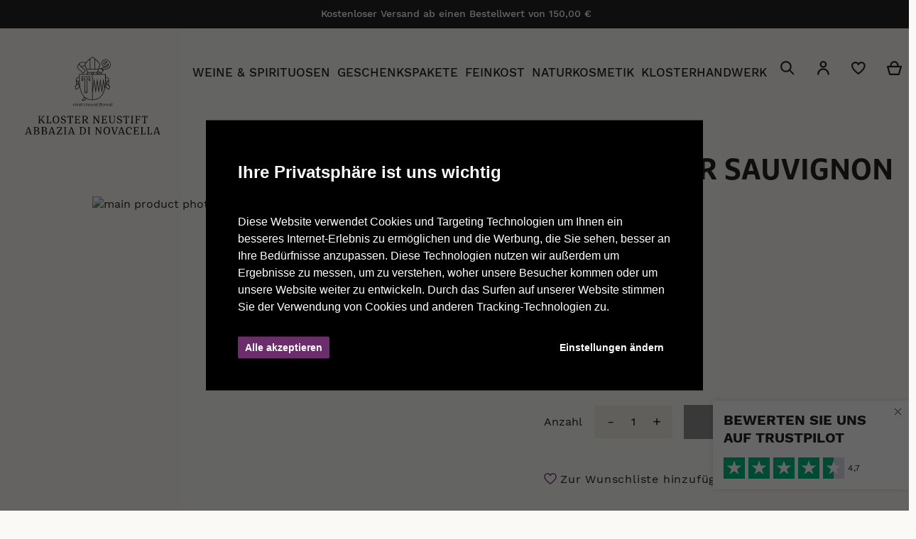

--- FILE ---
content_type: text/html; charset=UTF-8
request_url: https://onlineshop.kloster-neustift.it/de/weine-und-spirituosen/sudtiroler-sauvignon-doc/
body_size: 21642
content:
<!doctype html><html
lang="de"><head
prefix="og: http://ogp.me/ns# fb: http://ogp.me/ns/fb# product: http://ogp.me/ns/product#"><meta
charset="utf-8"/><meta
name="title" content="Südtiroler Sauvignon DOC"/><meta
name="description" content="Genießen Sie den einzigartigen Südtiroler Sauvignon: frisch, aromatisch und voller Finesse. Jeder Schluck entführt Sie in die vielschichtige Welt der alpinen Weinberge. Erleben Sie die unvergleichliche Qualität Südtirols in jedem Glas"/><meta
name="keywords" content="Südtiroler Sauvignon DOC"/><meta
name="robots" content="INDEX,FOLLOW"/><meta
name="viewport" content="width=device-width, initial-scale=1"/><meta
name="msapplication-TileColor" content="#ffffff"/><meta
name="theme-color" content="#ffffff"/><meta
name="format-detection" content="telephone=no"/><title>Südtiroler Sauvignon DOC</title><link
rel="dns-prefetch" href="//load.nootiz.com"><link
rel="dns-prefetch" href="//widget.trustpilot.com"><link
rel="preconnect" href="//load.nootiz.com" crossorigin><link
rel="preconnect" href="//widget.trustpilot.com" crossorigin><link
rel="stylesheet" type="text/css"  media="all" href="https://onlineshop.kloster-neustift.it/static/version1769085843/frontend/Local/kloster/de_DE/Swissup_FontAwesome/font-awesome-4.7.0/css/font-awesome.min.css" /><link
rel="stylesheet" type="text/css"  media="all" href="https://onlineshop.kloster-neustift.it/static/version1769085843/frontend/Local/kloster/de_DE/mage/calendar.min.css" /><link
rel="stylesheet" type="text/css"  media="all" href="https://onlineshop.kloster-neustift.it/static/version1769085843/frontend/Local/kloster/de_DE/css/styles-m.min.css" /><link
rel="stylesheet" type="text/css"  media="all" href="https://onlineshop.kloster-neustift.it/static/version1769085843/frontend/Local/kloster/de_DE/Mageplaza_Core/css/owl.carousel.min.css" /><link
rel="stylesheet" type="text/css"  media="all" href="https://onlineshop.kloster-neustift.it/static/version1769085843/frontend/Local/kloster/de_DE/Mageplaza_Core/css/owl.theme.min.css" /><link
rel="stylesheet" type="text/css"  media="all" href="https://onlineshop.kloster-neustift.it/static/version1769085843/frontend/Local/kloster/de_DE/Mageplaza_Core/css/font-awesome.min.css" /><link
rel="stylesheet" type="text/css"  media="all" href="https://onlineshop.kloster-neustift.it/static/version1769085843/frontend/Local/kloster/de_DE/StripeIntegration_Payments/css/stripe_payments.min.css" /><link
rel="stylesheet" type="text/css"  media="all" href="https://onlineshop.kloster-neustift.it/static/version1769085843/frontend/Local/kloster/de_DE/Swissup_Ajaxpro/css/ajaxpro.min.css" /><link
rel="stylesheet" type="text/css"  media="all" href="https://onlineshop.kloster-neustift.it/static/version1769085843/frontend/Local/kloster/de_DE/Swissup_Ajaxpro/css/floatingcart.min.css" /><link
rel="stylesheet" type="text/css"  media="all" href="https://onlineshop.kloster-neustift.it/static/version1769085843/frontend/Local/kloster/de_DE/Swissup_Attributepages/css/attributepages.min.css" /><link
rel="stylesheet" type="text/css"  media="all" href="https://onlineshop.kloster-neustift.it/static/version1769085843/frontend/Local/kloster/de_DE/Swissup_Easybanner/css/easybanner.min.css" /><link
rel="stylesheet" type="text/css"  media="all" href="https://onlineshop.kloster-neustift.it/static/version1769085843/frontend/Local/kloster/de_DE/Swissup_Highlight/css/highlight.min.css" /><link
rel="stylesheet" type="text/css"  media="all" href="https://onlineshop.kloster-neustift.it/static/version1769085843/frontend/Local/kloster/de_DE/mage/gallery/gallery.min.css" /><link
rel="stylesheet" type="text/css"  media="all" href="https://onlineshop.kloster-neustift.it/static/version1769085843/frontend/Local/kloster/de_DE/Swissup_Lightboxpro/css/styles.min.css" /><link
rel="stylesheet" type="text/css"  media="all" href="https://onlineshop.kloster-neustift.it/static/version1769085843/frontend/Local/kloster/de_DE/Swissup_Navigationpro/css/grid.min.css" /><link
rel="stylesheet" type="text/css"  media="all" href="https://onlineshop.kloster-neustift.it/static/version1769085843/frontend/Local/kloster/de_DE/Swissup_SeoCrossLinks/css/crosslinks.min.css" /><link
rel="stylesheet" type="text/css"  media="all" href="https://onlineshop.kloster-neustift.it/static/version1769085843/frontend/Local/kloster/de_DE/Swissup_Swiper/lib/swiper.min.css" /><link
rel="stylesheet" type="text/css"  media="all" href="https://onlineshop.kloster-neustift.it/static/version1769085843/frontend/Local/kloster/de_DE/Swissup_Testimonials/css/testimonials.min.css" /><link
rel="stylesheet" type="text/css"  media="screen and (min-width: 768px)" href="https://onlineshop.kloster-neustift.it/static/version1769085843/frontend/Local/kloster/de_DE/css/styles-l.min.css" /><link
rel="stylesheet" type="text/css"  media="print" href="https://onlineshop.kloster-neustift.it/static/version1769085843/frontend/Local/kloster/de_DE/css/print.min.css" /><link
rel="stylesheet" type="text/css"  media="screen, print" href="https://onlineshop.kloster-neustift.it/static/version1769085843/frontend/Local/kloster/de_DE/Swissup_Suggestpage/css/suggestpage.min.css" /><link
rel="stylesheet" type="text/css"  media="screen, print" href="https://onlineshop.kloster-neustift.it/static/version1769085843/frontend/Local/kloster/de_DE/Swissup_SoldTogether/css/soldtogether.min.css" /><link
rel="stylesheet" type="text/css"  media="screen, print" href="https://onlineshop.kloster-neustift.it/static/version1769085843/frontend/Local/kloster/de_DE/Swissup_Compare/css/hide_compare.min.css" /><link
rel="stylesheet" type="text/css"  media="screen, print" href="https://onlineshop.kloster-neustift.it/static/version1769085843/frontend/Local/kloster/de_DE/mage/gallery/gallery.min.css" /><link
rel="preload" as="font" crossorigin="anonymous" href="https://onlineshop.kloster-neustift.it/static/version1769085843/frontend/Local/kloster/de_DE/Swissup_FontAwesome/font-awesome-4.7.0/fonts/fontawesome-webfont.woff2?v=4.7.0" /><link
rel="apple-touch-icon" sizes="180x180" href="https://onlineshop.kloster-neustift.it/static/version1769085843/frontend/Local/kloster/de_DE/Monsoon_Pwa/images/favicons/apple-touch-icon.png" /><link
rel="icon" type="image/png" sizes="16x16" href="https://onlineshop.kloster-neustift.it/static/version1769085843/frontend/Local/kloster/de_DE/Monsoon_Pwa/images/favicons/favicon-16x16.png" /><link
rel="manifest" href="https://onlineshop.kloster-neustift.it/static/version1769085843/frontend/Local/kloster/de_DE/Monsoon_Pwa/manifest.json" /><link
rel="preload" as="font" crossorigin="anonymous" href="https://onlineshop.kloster-neustift.it/static/version1769085843/frontend/Local/kloster/de_DE/fonts/worksans/v7/latin-regular.woff2" /><link
rel="preload" as="font" crossorigin="anonymous" href="https://onlineshop.kloster-neustift.it/static/version1769085843/frontend/Local/kloster/de_DE/fonts/worksans/v7/latin-500.woff2" /><link
rel="preload" as="font" crossorigin="anonymous" href="https://onlineshop.kloster-neustift.it/static/version1769085843/frontend/Local/kloster/de_DE/fonts/worksans/v7/latin-600.woff2" /><link
rel="preload" as="font" crossorigin="anonymous" href="https://onlineshop.kloster-neustift.it/static/version1769085843/frontend/Local/kloster/de_DE/fonts/worksans/v7/latin-700.woff2" /><link
rel="icon" type="image/x-icon" href="https://onlineshop.kloster-neustift.it/media/favicon/stores/1/Logo.png" /><link
rel="shortcut icon" type="image/x-icon" href="https://onlineshop.kloster-neustift.it/media/favicon/stores/1/Logo.png" /><link
rel="amphtml" href="https://onlineshop.kloster-neustift.it/de/weine-und-spirituosen/sudtiroler-sauvignon-doc/?amp=1" /><meta
property="og:type" content="product" /><meta
property="og:title"
content="S&#xFC;dtiroler&#x20;Sauvignon&#x20;DOC" /><meta
property="og:image"
content="https://onlineshop.kloster-neustift.it/media/catalog/product/cache/659ef45295f9798083bfbb14cb3bea9c/s/a/sauvignon.jpg" /><meta
property="og:description"
content="Ein&#x20;lebendiger&#x20;Wei&#xDF;wein" /><meta
property="og:url" content="https://onlineshop.kloster-neustift.it/de/weine-und-spirituosen/sudtiroler-sauvignon-doc/" /><meta
property="product:price:amount" content="14.3"/><meta
property="product:price:currency"
content="EUR"/></head><body
data-container="body"
data-mage-init='{"loaderAjax": {}, "loader": { "icon": "https://onlineshop.kloster-neustift.it/static/version1769085843/frontend/Local/kloster/de_DE/images/loader-2.gif"}}'
class="lightboxpro-advanced swissup-ajaxsearch-loading swissup-ajaxsearch-folded-loading catalog-product-view product-sudtiroler-sauvignon-doc categorypath-weine-und-spirituosen category-weine-und-spirituosen page-layout-1column" id="html-body">
<noscript><iframe
src="https://www.googletagmanager.com/ns.html?id=GTM-PCS2LP4"
height="0" width="0" style="display:none;visibility:hidden"></iframe></noscript><div
class="cookie-status-message" id="cookie-status">
The store will not work correctly in the case when cookies are disabled.</div><noscript><div
class="message global noscript"><div
class="content"><p>
<strong>JavaScript scheint in Ihrem Browser deaktiviert zu sein.</strong>
<span>
Um unsere Website in bester Weise zu erfahren, aktivieren Sie Javascript in Ihrem Browser.                    </span></p></div></div>
</noscript><link
rel="stylesheet" property="stylesheet" type="text/css" href="https://onlineshop.kloster-neustift.it/media/swissup/argento/home/css/admin_backend.css?version=1651486354" media="all" /><div
class="page-wrapper"><div
data-bind="scope: 'ajaxpro'"><div
class="ajaxpro-wrapper" data-block="ajaxpro" data-bind="visible: isActive()"><div
class="block-ajaxpro"
style="display: none"
data-bind="mageInit: {
'Swissup_Ajaxpro/js/modal':{
'modalClass': 'ajaxpro-modal-dialog ajaxpro-modal-dialog-popup ajaxpro-popup-suggestpage-view',
'responsive': true,
'innerScroll': true,
'type': 'popup',
'buttons': [{
text: 'Mit dem Einkaufen fortfahren',
class: 'ajaxpro-continue-button',
click: function() {
this.closeModal();
}
}]
}}"><div
id="ajaxpro-checkout.cart"
data-bind="afterRender: afterRender, bindHtml: bindBlock('checkout.cart')"></div></div></div><div
id="ajaxpro-checkout.cart.fixes" data-bind="html: bindBlock('checkout.cart.fixes')"></div></div><div
data-bind="scope: 'ajaxpro'"><div
class="ajaxpro-wrapper" data-block="ajaxpro" data-bind="visible: isActive()"><div
class="block-ajaxpro" style="display: none" data-bind="mageInit: {
'Swissup_Ajaxpro/js/modal':{
'responsive': true,
'innerScroll': true,
'buttons': []
}}"><div
id="ajaxpro-catalog.product.view" class="column main" data-bind="afterRender: afterRender, bindHtml: bindBlock('catalog.product.view')"></div></div></div></div><header
class="page-header"><div
class="panel wrapper"><div
class="panel header"><a
class="action skip contentarea"
href="#contentarea">
<span>
Direkt zum Inhalt    </span>
</a><ul
class="header links"><li
class="greet welcome" data-bind="scope: 'customer'">
<!-- ko if: customer().fullname  -->
<span
class="logged-in" data-bind="text: new String('Willkommen, %1!').replace('%1', customer().fullname)">
</span>
<!-- /ko -->
<!-- ko ifnot: customer().fullname  -->
<span
class="not-logged-in" data-bind="html: ''"></span>
<!-- /ko --></li><li
class="link authorization-link" data-label="oder">
<a
href="https://onlineshop.kloster-neustift.it/de/customer/account/login/referer/aHR0cHM6Ly9vbmxpbmVzaG9wLmtsb3N0ZXItbmV1c3RpZnQuaXQvZGUvd2VpbmUtdW5kLXNwaXJpdHVvc2VuL3N1ZHRpcm9sZXItc2F1dmlnbm9uLWRvYy8%2C/"        >Anmelden</a></li><li><a
href="https://onlineshop.kloster-neustift.it/de/customer/account/create/" id="idNH5clmcD" >Ein Konto erstellen</a></li></ul><ul
class="header links header-cms-links"><li
class="first">Kostenloser Versand ab einen Bestellwert von 150,00 €</li></ul></div></div><div
class="header wrapper"><div
class="header content"><span
data-action="toggle-nav" class="action nav-toggle"><span>Navigation umschalten</span></span>
<a
class="logo" href="https://onlineshop.kloster-neustift.it/de/" title="Kloster Neustift">
<img
src="https://onlineshop.kloster-neustift.it/static/version1769085843/frontend/Local/kloster/de_DE/images/logo.svg"
title="Kloster Neustift"
alt="Kloster Neustift"
width="191"         height="38"    />
</a><div
class="sections nav-sections"><div
class="section-items nav-sections-items"
data-mage-init='{"tabs":{"openedState":"active"}}'><div
class="section-item-title nav-sections-item-title"
data-role="collapsible">
<a
class="nav-sections-item-switch"
data-toggle="switch" href="#store.menu">
Menü                    </a></div><div
class="section-item-content nav-sections-item-content"
id="store.menu"
data-role="content"><nav
class="swissup-navigationpro navpro navigation orientation-horizontal dropdown-level0-stick-center dropdown-right dropdown-bottom navpro-transformable navpro-effect-none"
data-action="navigation"><ul
id="navpro-topnav"
class="navpro-menu navpro-nowrap-offset-200 navpro-nowrap"
data-mage-init-lazy='{"navpro":{"level0":{"position":{"my":"center top","at":"center bottom"}},"position":{"my":"left top","at":"right top"}}}'
><li
class="li-item level0 nav-1 size-fullwidth first level-top"><a
href="https://onlineshop.kloster-neustift.it/de/weine-und-spirituosen" class="level-top"><span>Weine &amp; Spirituosen</span></a></li><li
class="li-item level0 nav-2 size-fullwidth category-item level-top"><a
href="https://onlineshop.kloster-neustift.it/de/geschenkspakete/" class="level-top"><span>Geschenkspakete</span></a></li><li
class="li-item level0 nav-3 size-fullwidth level-top"><a
href="https://onlineshop.kloster-neustift.it/de/feinkost" class="level-top"><span>Feinkost</span></a></li><li
class="li-item level0 nav-4 size-fullwidth level-top"><a
href="https://onlineshop.kloster-neustift.it/de/naturkosmetik" class="level-top"><span>Naturkosmetik</span></a></li><li
class="li-item level0 nav-5 size-fullwidth last level-top"><a
href="https://onlineshop.kloster-neustift.it/de/klosterhandwerk" class="level-top"><span>Klosterhandwerk</span></a></li></ul><div
class="navpro-mobile"></div></nav></div><div
class="section-item-title nav-sections-item-title"
data-role="collapsible">
<a
class="nav-sections-item-switch"
data-toggle="switch" href="#store.links">
Konto                    </a></div><div
class="section-item-content nav-sections-item-content"
id="store.links"
data-role="content"></div><div
class="section-item-title nav-sections-item-title"
data-role="collapsible">
<a
class="nav-sections-item-switch"
data-toggle="switch" href="#store.settings">
Einstellungen                    </a></div><div
class="section-item-content nav-sections-item-content"
id="store.settings"
data-role="content"><div
class="switcher language switcher-language" data-ui-id="language-switcher" id="switcher-language-nav">
<strong
class="label switcher-label"><span>Sprache</span></strong><div
class="actions dropdown options switcher-options"><div
class="action toggle switcher-trigger"
id="switcher-language-trigger-nav"
data-mage-init='{"dropdown":{}}'
data-toggle="dropdown"
data-trigger-keypress-button="true">
<strong
class="view-de">
<span>DE</span>
</strong></div><ul
class="dropdown switcher-dropdown"
data-target="dropdown"><li
class="view-it switcher-option">
<a
href="https://onlineshop.kloster-neustift.it/de/stores/store/redirect/___store/it/___from_store/de/uenc/aHR0cHM6Ly9vbmxpbmVzaG9wLmtsb3N0ZXItbmV1c3RpZnQuaXQvaXQvd2VpbmUtdW5kLXNwaXJpdHVvc2VuL3N1ZHRpcm9sZXItc2F1dmlnbm9uLWRvYy8%2C/">
IT                            </a></li><li
class="view-en switcher-option">
<a
href="https://onlineshop.kloster-neustift.it/de/stores/store/redirect/___store/en/___from_store/de/uenc/aHR0cHM6Ly9vbmxpbmVzaG9wLmtsb3N0ZXItbmV1c3RpZnQuaXQvZW4vd2VpbmUtdW5kLXNwaXJpdHVvc2VuL3N1ZHRpcm9sZXItc2F1dmlnbm9uLWRvYy8%2C/">
EN                            </a></li></ul></div></div></div></div></div><div
data-block="minicart" class="minicart-wrapper">
<a
class="action showcart" href="https://onlineshop.kloster-neustift.it/de/checkout/cart/"
data-bind="scope: 'minicart_content'">
<span
class="text">Mein Warenkorb</span>
<span
class="counter qty empty"
data-bind="css: { empty: !!getCartParam('summary_count') == false && !isLoading() },
blockLoader: isLoading">
<span
class="counter-number"><!-- ko text: getCartParam('summary_count') --><!-- /ko --></span>
<span
class="counter-label">
<!-- ko if: getCartParam('summary_count') -->
<!-- ko text: getCartParam('summary_count') --><!-- /ko -->
<!-- ko i18n: 'items' --><!-- /ko -->
<!-- /ko -->
</span>
</span>
</a><div
class="block block-minicart"
data-role="dropdownDialog"
data-mage-init='{"dropdownDialog":{
"appendTo":"[data-block=minicart]",
"triggerTarget":".showcart",
"timeout": "2000",
"closeOnMouseLeave": false,
"closeOnEscape": true,
"triggerClass":"active",
"parentClass":"active",
"buttons":[]}}'><div
id="minicart-content-wrapper" data-bind="scope: 'minicart_content'">
<!-- ko template: getTemplate() --><!-- /ko --></div></div></div><div
class="block block-search"><div
class="block block-title"><strong>Suche</strong></div><div
class="block block-content"><form
class="form minisearch" id="search_mini_form"
action="https://onlineshop.kloster-neustift.it/de/search/" method="get"><div
class="field search">
<label
class="label" for="search" data-role="minisearch-label">
<span>Suche</span>
</label><div
class="control">
<input
id="search"
data-mage-init='{
"quickSearch": {
"formSelector": "#search_mini_form",
"url": "https://onlineshop.kloster-neustift.it/de/search/ajax/suggest/",
"destinationSelector": "#search_autocomplete",
"minSearchLength": "3"
}
}'
type="text"
name="q"
value=""
placeholder="Hier&#x20;den&#x20;ganzen&#x20;Shop&#x20;durchsuchen..."
class="input-text"
maxlength="128"
role="combobox"
aria-haspopup="false"
aria-autocomplete="both"
autocomplete="off"
aria-expanded="false"/><div
id="search_autocomplete" class="search-autocomplete"></div><div
class="nested">
<a
class="action advanced" href="https://onlineshop.kloster-neustift.it/de/catalogsearch/advanced/" data-action="advanced-search">
Erweiterte Suche    </a></div></div></div><div
class="actions">
<button
type="submit"
title="Suche"
class="action search"
aria-label="Search"
>
<span>Suche</span>
</button></div></form></div></div><div
class="switcher customer switcher-customer" data-ui-id="customer-switcher" id="switcher-customer">
<strong
class="label switcher-label"><span>Mein Konto</span></strong><div
class="actions dropdown options switcher-options"><div
class="action toggle switcher-trigger"
id="switcher-customer-trigger"
data-mage-init='{"dropdown":{}}'
data-toggle="dropdown"
data-trigger-keypress-button="true">
<a
class="link"
href="https://onlineshop.kloster-neustift.it/de/customer/account/"
title="Mein Konto">
<i
class="icon"></i>
<span
class="text">Mein Konto</span>
</a></div><ul
class="dropdown switcher-dropdown"><li><a
href="https://onlineshop.kloster-neustift.it/de/customer/account/" id="idyTqFIeEr" >Mein Konto</a></li><li
class="link wishlist" data-bind="scope: 'wishlist'">
<a
href="https://onlineshop.kloster-neustift.it/de/wishlist/">Mein Wunschzettel        <!-- ko if: wishlist().counter -->
<span
data-bind="text: wishlist().counter" class="counter qty"></span>
<!-- /ko -->
</a></li><li
class="link authorization-link" data-label="oder">
<a
href="https://onlineshop.kloster-neustift.it/de/customer/account/login/referer/aHR0cHM6Ly9vbmxpbmVzaG9wLmtsb3N0ZXItbmV1c3RpZnQuaXQvZGUvd2VpbmUtdW5kLXNwaXJpdHVvc2VuL3N1ZHRpcm9sZXItc2F1dmlnbm9uLWRvYy8%2C/"        >Anmelden</a></li></ul></div></div><div
class="wishlist">
<a
href="https://onlineshop.kloster-neustift.it/de/wishlist/"
title="Mein Wunschzettel">
<i
class="icon"></i>
<span
class="text">Mein Wunschzettel</span>
</a></div></div></div></header><div
class="breadcrumbs"></div><main
id="maincontent" class="page-main"><a
id="contentarea" tabindex="-1"></a><div
class="page messages"><div
data-placeholder="messages"></div><div
data-bind="scope: 'messages'">
<!-- ko if: cookieMessages && cookieMessages.length > 0 --><div
aria-atomic="true" role="alert" data-bind="foreach: { data: cookieMessages, as: 'message' }" class="messages"><div
data-bind="attr: {
class: 'message-' + message.type + ' ' + message.type + ' message',
'data-ui-id': 'message-' + message.type
}"><div
data-bind="html: $parent.prepareMessageForHtml(message.text)"></div></div></div>
<!-- /ko --><!-- ko if: messages().messages && messages().messages.length > 0 --><div
aria-atomic="true" role="alert" class="messages" data-bind="foreach: {
data: messages().messages, as: 'message'
}"><div
data-bind="attr: {
class: 'message-' + message.type + ' ' + message.type + ' message',
'data-ui-id': 'message-' + message.type
}"><div
data-bind="html: $parent.prepareMessageForHtml(message.text)"></div></div></div>
<!-- /ko --></div></div><div
class="columns"><div
class="column main"><div
id="mageplaza-autorelated-block-before-content"></div><div
class="product-info-main"><div
class="page-title-wrapper&#x20;product"><h1 class="page-title"
>
<span
class="base" data-ui-id="page-title-wrapper" >Südtiroler Sauvignon DOC</span></h1></div><div
class="product-info-price"><div
class="price-box price-final_price" data-role="priceBox" data-product-id="28" data-price-box="product-id-28"><span
class="price-container price-final_price&#x20;tax&#x20;weee"
>
<span
id="product-price-28"                data-price-amount="14.3"
data-price-type="finalPrice"
class="price-wrapper "
><span
class="price">14,30 €</span></span>
</span></div><div
class="product-info-stock-sku"><div
class="stock available" title="Verf&#xFC;gbarkeit">
<span>Auf Lager</span></div></div><div
class="additional-attributes-wrapper table-wrapper"><table
class="data table additional-attributes" id="product-attribute-specs-table"><caption
class="table-caption">Mehr Informationen</caption><tbody><tr><th
class="col label" scope="row">Jahrgang</th><td
class="col data" data-th="Jahrgang">2024</td></tr><tr><th
class="col label" scope="row">Füllmenge</th><td
class="col data" data-th="F&#xFC;llmenge">0,75 l</td></tr></tbody></table></div><div
class="short-description-wrapper">
Ein lebendiger Weißwein</div></div><div
class="product-add-form"><form
data-product-sku="6"
action="https://onlineshop.kloster-neustift.it/de/checkout/cart/add/uenc/aHR0cHM6Ly9vbmxpbmVzaG9wLmtsb3N0ZXItbmV1c3RpZnQuaXQvZGUvd2VpbmUtdW5kLXNwaXJpdHVvc2VuL3N1ZHRpcm9sZXItc2F1dmlnbm9uLWRvYy8%2C/product/28/" method="post"
id="product_addtocart_form">
<input
type="hidden" name="product" value="28" />
<input
type="hidden" name="selected_configurable_option" value="" />
<input
type="hidden" name="related_product" id="related-products-field" value="" />
<input
type="hidden" name="item"  value="28" />
<input
name="form_key" type="hidden" value="3TWX0uC4skKcLZi9" /><div
class="box-tocart"><div
class="fieldset"><div
class="field qty">
<label
class="label" for="qty"><span>Anzahl</span></label><div
class="control">
<input
type="number"
name="qty"
id="qty"
min="0"
value="1"
title="Anzahl"
class="input-text qty"
data-validate="{&quot;required-number&quot;:true,&quot;validate-item-quantity&quot;:{&quot;minAllowed&quot;:1,&quot;maxAllowed&quot;:10000}}"
/></div></div><div
class="actions">
<button
type="submit"
title="In&#x20;den&#x20;Warenkorb"
class="action primary tocart"
id="product-addtocart-button" disabled>
<span>In den Warenkorb</span>
</button><div
id="instant-purchase" data-bind="scope:'instant-purchase'">
<!-- ko template: getTemplate() --><!-- /ko --></div></div></div></div></form></div><div
class="product-social-links"><div
class="product-addto-links" data-role="add-to-links">
<a
href="#"
class="action towishlist"
data-post='{"action":"https:\/\/onlineshop.kloster-neustift.it\/de\/wishlist\/index\/add\/","data":{"product":28,"uenc":"aHR0cHM6Ly9vbmxpbmVzaG9wLmtsb3N0ZXItbmV1c3RpZnQuaXQvZGUvd2VpbmUtdW5kLXNwaXJpdHVvc2VuL3N1ZHRpcm9sZXItc2F1dmlnbm9uLWRvYy8,"}}'
data-action="add-to-wishlist"><span>Zur Wunschliste hinzufügen</span></a></div></div></div><div
class="product media"><a
id="gallery-prev-area" tabindex="-1"></a><div
class="action-skip-wrapper"><a
class="action skip gallery-next-area"
href="#gallery-next-area">
<span>
Zum Ende der Bildergalerie springen    </span>
</a></div><div
class="gallery-placeholder _block-content-loading" data-gallery-role="gallery-placeholder">
<img
style="
max-width: calc(100% - 120px);
padding: 60px 0;
margin: 0 0 0 120px;
" alt="main product photo" class="gallery-placeholder__image" src="https://onlineshop.kloster-neustift.it/media/catalog/product/cache/71e4a483506eb7022098e8ad9c524af9/s/a/sauvignon.jpg" width="700" height="700"></div><div
class="action-skip-wrapper"><a
class="action skip gallery-prev-area"
href="#gallery-prev-area">
<span>
Zum Anfang der Bildergalerie springen    </span>
</a></div><a
id="gallery-next-area" tabindex="-1"></a></div><div
class="product info detailed"><div
class="product data items collapsed"
data-mage-init='{"Swissup_Easytabs/js/tabs": {"ajaxContent":true,"openedState":"active"}}'
id="swissup-easy-tabs"
data-content-type="easytabs"
><div
class="data item title "
aria-labeledby="tab-label-product.info.description-title"
data-role="collapsible"
role="tab"
id="tab-label-product.info.description">
<a
class="data switch" id="tab-label-product.info.description-title" data-toggle="switch"                    tabindex="-1"
href="#product.info.description">
Beschreibung                </a></div><div
class="data item content" id="product.info.description" data-role="content"><div
class="argento-float-photo hidden-xs hidden-sm"><img
src="https://onlineshop.kloster-neustift.it/media/catalog/product/cache/3fdded11446ab904cc2e9c90be51636d/e/o/eos_oskar_dariz_sauvignon_300_frei_1.png" width="575" height="575"></div>Ein besonders einprägsamer Weißwein, grünlich bis hellgelb in der Farbe; Duft erinnert an Holunder, Brennnessel und Paprika. Erfrischend und lebendig am Gaumen, mit angenehmer Fülle und einer mineralisch, saftigen Würze.<br
/>
<br
/>
Die Weine unserer klassischen Linie zeichnen sich durch ihre Frische und ihre Frucht aus. Sie sind bereits in der Jugend trinkreif, können aber auch sehr gut reifen.<br
/>
<br
/>
Menüvorschlag:<br
/>
Carpaccio vom Thunfisch mit Kapern, Olivenöl und gegrilltem Brot<br
/>
Spinatspäzle mit Schinken-Rahmsauce<br
/>
Terrine vom Grillgemüse mit Kräutertopfen<br
/>
<br
/>
Alkoholgehalt: 13,5 % vol.<br
/>
Säure: 6,3 g/l <br
/>
Restzucker: 1,5 g/l<br
/></div><div
class="data item title "
aria-labeledby="tab-label-additional-title"
data-role="collapsible"
role="tab"
id="tab-label-additional">
<a
class="data switch" id="tab-label-additional-title" data-toggle="switch"                    tabindex="-1"
href="#additional">
Details                </a></div><div
class="data item content" id="additional" data-role="content"><div
class="additional-attributes-wrapper table-wrapper"><table
class="data table additional-attributes" id="product-attribute-specs-table"><caption
class="table-caption">Mehr Informationen</caption><tbody><tr><th
class="col label" scope="row">Anbauzone</th><td
class="col data c" data-th="Anbauzone">Brixner Talkessel, Girlan (Eppan)</td></tr><tr><th
class="col label" scope="row">Farbe</th><td
class="col data c" data-th="Farbe">Weiß</td></tr><tr><th
class="col label" scope="row">Serviertemperatur</th><td
class="col data c" data-th="Serviertemperatur">8° - 10° C</td></tr><tr><th
class="col label" scope="row">Jahrgang</th><td
class="col data c" data-th="Jahrgang">2024</td></tr><tr><th
class="col label" scope="row">Ausrichtung</th><td
class="col data c" data-th="Ausrichtung">Süd, Süd-Ost, Süd-West</td></tr><tr><th
class="col label" scope="row">Meereshöhe</th><td
class="col data c" data-th="Meeresh&#xF6;he">350 - 420650 - 750m</td></tr><tr><th
class="col label" scope="row">Böden</th><td
class="col data c" data-th="B&#xF6;den">Leichte, schottrige Moränenböden mit Glimmerschiefer, Paragneis und Quarzit</td></tr><tr><th
class="col label" scope="row">Füllmenge</th><td
class="col data c" data-th="F&#xFC;llmenge">0,75 l</td></tr><tr><th
class="col label" scope="row">Prämierungen</th><td
class="col data c" data-th="Pr&#xE4;mierungen">James Suckling - 91 Pts.</td></tr><tr><th
class="col label" scope="row">Hinweis</th><td
class="col data c" data-th="Hinweis">Enthält Sulfite</td></tr><tr><th
class="col label" scope="row">Erntezeit</th><td
class="col data c" data-th="Erntezeit">Mitte September</td></tr><tr><th
class="col label" scope="row">Gärbehalter</th><td
class="col data c" data-th="G&#xE4;rbehalter">Gärung und Reifung in Edelstahl</td></tr><tr><th
class="col label" scope="row">Lagerfähigkeit/Jahre</th><td
class="col data c" data-th="Lagerf&#xE4;higkeit&#x2F;Jahre">4 - 6</td></tr></tbody></table></div></div></div></div><div
class="block soldtogether-swiper block-carousel block-products-list" id="soldtogether.product.customer"><div
class="block-title title">
<strong
id="block-soldtogether-heading" role="heading" aria-level="2">Das könnte Sie auch interessieren</strong></div><div
class="block-content"><div
class="swiper-container"><div
class="swiper-wrapper"><div
class="item product-item swiper-slide"><div
class="product-item-info ">
<a
href="https://onlineshop.kloster-neustift.it/de/sudtirol-eisacktaler-gewurztraminer-doc/" class="product photo product-item-photo">
<span
class="product-image-container product-image-container-30">
<span
class="product-image-wrapper">
<img
class="product-image-photo"
src="https://onlineshop.kloster-neustift.it/media/catalog/product/cache/0023c65401e42bfab03a1ca180fb9f35/g/e/gew_rztraminer.jpg"
loading="lazy"
width="240"
height="300"
alt="S&#xFC;dtirol&#x20;Eisacktaler&#x20;Gew&#xFC;rztraminer&#x20;DOC"/></span>
</span><style>.product-image-container-30{width:240px}.product-image-container-30 span.product-image-wrapper{padding-bottom:125%}</style></a><div
class="product details product-item-details">
<strong
class="product name product-item-name" style="text-align: center;">
<a
class="product-item-link" title="Südtirol Eisacktaler Gewürztraminer DOC" href="https://onlineshop.kloster-neustift.it/de/sudtirol-eisacktaler-gewurztraminer-doc/">
Südtirol Eisacktaler Gewürztraminer DOC</a>
</strong><div
class="price-box price-final_price" data-role="priceBox" data-product-id="30" data-price-box="product-id-30"><span
class="price-container price-final_price&#x20;tax&#x20;weee"
>
<span
id="product-price-30"                data-price-amount="15"
data-price-type="finalPrice"
class="price-wrapper "
><span
class="price">15,00 €</span></span>
</span></div></div></div></div><div
class="item product-item swiper-slide"><div
class="product-item-info ">
<a
href="https://onlineshop.kloster-neustift.it/de/apfelsaft-naturtrub/" class="product photo product-item-photo">
<span
class="product-image-container product-image-container-62">
<span
class="product-image-wrapper">
<img
class="product-image-photo"
src="https://onlineshop.kloster-neustift.it/media/catalog/product/cache/0023c65401e42bfab03a1ca180fb9f35/k/l/kloster_neustift_-apfelsaft_naturtr_b.jpg"
loading="lazy"
width="240"
height="300"
alt="Apfelsaft&#x20;Naturtr&#xFC;b"/></span>
</span><style>.product-image-container-62{width:240px}.product-image-container-62 span.product-image-wrapper{padding-bottom:125%}</style></a><div
class="product details product-item-details">
<strong
class="product name product-item-name" style="text-align: center;">
<a
class="product-item-link" title="Apfelsaft Naturtrüb" href="https://onlineshop.kloster-neustift.it/de/apfelsaft-naturtrub/">
Apfelsaft Naturtrüb</a>
</strong><div
class="price-box price-final_price" data-role="priceBox" data-product-id="62" data-price-box="product-id-62"><span
class="price-container price-final_price&#x20;tax&#x20;weee"
>
<span
id="product-price-62"                data-price-amount="3.7"
data-price-type="finalPrice"
class="price-wrapper "
><span
class="price">3,70 €</span></span>
</span></div></div></div></div><div
class="item product-item swiper-slide"><div
class="product-item-info ">
<a
href="https://onlineshop.kloster-neustift.it/de/sudtirol-eisacktaler-kerner-doc/" class="product photo product-item-photo">
<span
class="product-image-container product-image-container-27">
<span
class="product-image-wrapper">
<img
class="product-image-photo"
src="https://onlineshop.kloster-neustift.it/media/catalog/product/cache/0023c65401e42bfab03a1ca180fb9f35/k/e/kerner.jpg"
loading="lazy"
width="240"
height="300"
alt="S&#xFC;dtirol&#x20;Eisacktaler&#x20;Kerner&#x20;DOC"/></span>
</span><style>.product-image-container-27{width:240px}.product-image-container-27 span.product-image-wrapper{padding-bottom:125%}</style></a><div
class="product details product-item-details">
<strong
class="product name product-item-name" style="text-align: center;">
<a
class="product-item-link" title="Südtirol Eisacktaler Kerner DOC" href="https://onlineshop.kloster-neustift.it/de/sudtirol-eisacktaler-kerner-doc/">
Südtirol Eisacktaler Kerner DOC</a>
</strong><div
class="price-box price-final_price" data-role="priceBox" data-product-id="27" data-price-box="product-id-27"><span
class="price-container price-final_price&#x20;tax&#x20;weee"
>
<span
id="product-price-27"                data-price-amount="14"
data-price-type="finalPrice"
class="price-wrapper "
><span
class="price">14,00 €</span></span>
</span></div></div></div></div><div
class="item product-item swiper-slide"><div
class="product-item-info ">
<a
href="https://onlineshop.kloster-neustift.it/de/sudtiroler-pinot-grigio-doc/" class="product photo product-item-photo">
<span
class="product-image-container product-image-container-25">
<span
class="product-image-wrapper">
<img
class="product-image-photo"
src="https://onlineshop.kloster-neustift.it/media/catalog/product/cache/0023c65401e42bfab03a1ca180fb9f35/p/i/pinot_grigio.jpg"
loading="lazy"
width="240"
height="300"
alt="S&#xFC;dtiroler&#x20;Pinot&#x20;Grigio&#x20;DOC"/></span>
</span><style>.product-image-container-25{width:240px}.product-image-container-25 span.product-image-wrapper{padding-bottom:125%}</style></a><div
class="product details product-item-details">
<strong
class="product name product-item-name" style="text-align: center;">
<a
class="product-item-link" title="Südtiroler Pinot Grigio DOC" href="https://onlineshop.kloster-neustift.it/de/sudtiroler-pinot-grigio-doc/">
Südtiroler Pinot Grigio DOC</a>
</strong><div
class="price-box price-final_price" data-role="priceBox" data-product-id="25" data-price-box="product-id-25"><span
class="price-container price-final_price&#x20;tax&#x20;weee"
>
<span
id="product-price-25"                data-price-amount="13.7"
data-price-type="finalPrice"
class="price-wrapper "
><span
class="price">13,70 €</span></span>
</span></div></div></div></div><div
class="item product-item swiper-slide"><div
class="product-item-info ">
<a
href="https://onlineshop.kloster-neustift.it/de/sudtiroler-st-magdalener-doc/" class="product photo product-item-photo">
<span
class="product-image-container product-image-container-32">
<span
class="product-image-wrapper">
<img
class="product-image-photo"
src="https://onlineshop.kloster-neustift.it/media/catalog/product/cache/0023c65401e42bfab03a1ca180fb9f35/s/t/st._magdalener_1.jpg"
loading="lazy"
width="240"
height="300"
alt="S&#xFC;dtiroler&#x20;St.&#x20;Magdalener&#x20;DOC"/></span>
</span><style>.product-image-container-32{width:240px}.product-image-container-32 span.product-image-wrapper{padding-bottom:125%}</style></a><div
class="product details product-item-details">
<strong
class="product name product-item-name" style="text-align: center;">
<a
class="product-item-link" title="Südtiroler St. Magdalener DOC" href="https://onlineshop.kloster-neustift.it/de/sudtiroler-st-magdalener-doc/">
Südtiroler St. Magdalener DOC</a>
</strong><div
class="price-box price-final_price" data-role="priceBox" data-product-id="32" data-price-box="product-id-32"><span
class="price-container price-final_price&#x20;tax&#x20;weee"
>
<span
id="product-price-32"                data-price-amount="11.7"
data-price-type="finalPrice"
class="price-wrapper "
><span
class="price">11,70 €</span></span>
</span></div></div></div></div><div
class="item product-item swiper-slide"><div
class="product-item-info ">
<a
href="https://onlineshop.kloster-neustift.it/de/sudtirol-eisacktaler-riesling-doc/" class="product photo product-item-photo">
<span
class="product-image-container product-image-container-29">
<span
class="product-image-wrapper">
<img
class="product-image-photo"
src="https://onlineshop.kloster-neustift.it/media/catalog/product/cache/0023c65401e42bfab03a1ca180fb9f35/r/i/riesling.jpg"
loading="lazy"
width="240"
height="300"
alt="S&#xFC;dtirol&#x20;Eisacktaler&#x20;Riesling&#x20;DOC"/></span>
</span><style>.product-image-container-29{width:240px}.product-image-container-29 span.product-image-wrapper{padding-bottom:125%}</style></a><div
class="product details product-item-details">
<strong
class="product name product-item-name" style="text-align: center;">
<a
class="product-item-link" title="Südtirol Eisacktaler Riesling DOC" href="https://onlineshop.kloster-neustift.it/de/sudtirol-eisacktaler-riesling-doc/">
Südtirol Eisacktaler Riesling DOC</a>
</strong><div
class="price-box price-final_price" data-role="priceBox" data-product-id="29" data-price-box="product-id-29"><span
class="price-container price-final_price&#x20;tax&#x20;weee"
>
<span
id="product-price-29"                data-price-amount="14.9"
data-price-type="finalPrice"
class="price-wrapper "
><span
class="price">14,90 €</span></span>
</span></div></div></div></div><div
class="item product-item swiper-slide"><div
class="product-item-info ">
<a
href="https://onlineshop.kloster-neustift.it/de/sudtirol-eisacktaler-muller-thurgau-doc/" class="product photo product-item-photo">
<span
class="product-image-container product-image-container-23">
<span
class="product-image-wrapper">
<img
class="product-image-photo"
src="https://onlineshop.kloster-neustift.it/media/catalog/product/cache/0023c65401e42bfab03a1ca180fb9f35/m/_/m_ller_thurgau.jpg"
loading="lazy"
width="240"
height="300"
alt="S&#xFC;dtirol&#x20;Eisacktaler&#x20;M&#xFC;ller&#x20;Thurgau&#x20;DOC"/></span>
</span><style>.product-image-container-23{width:240px}.product-image-container-23 span.product-image-wrapper{padding-bottom:125%}</style></a><div
class="product details product-item-details">
<strong
class="product name product-item-name" style="text-align: center;">
<a
class="product-item-link" title="Südtirol Eisacktaler Müller Thurgau DOC" href="https://onlineshop.kloster-neustift.it/de/sudtirol-eisacktaler-muller-thurgau-doc/">
Südtirol Eisacktaler Müller Thurgau DOC</a>
</strong><div
class="price-box price-final_price" data-role="priceBox" data-product-id="23" data-price-box="product-id-23"><span
class="price-container price-final_price&#x20;tax&#x20;weee"
>
<span
id="product-price-23"                data-price-amount="12.6"
data-price-type="finalPrice"
class="price-wrapper "
><span
class="price">12,60 €</span></span>
</span></div></div></div></div><div
class="item product-item swiper-slide"><div
class="product-item-info ">
<a
href="https://onlineshop.kloster-neustift.it/de/sudtiroler-vernatsch-doc/" class="product photo product-item-photo">
<span
class="product-image-container product-image-container-31">
<span
class="product-image-wrapper">
<img
class="product-image-photo"
src="https://onlineshop.kloster-neustift.it/media/catalog/product/cache/0023c65401e42bfab03a1ca180fb9f35/s/c/schiava.jpg"
loading="lazy"
width="240"
height="300"
alt="S&#xFC;dtiroler&#x20;Vernatsch&#x20;DOC"/></span>
</span><style>.product-image-container-31{width:240px}.product-image-container-31 span.product-image-wrapper{padding-bottom:125%}</style></a><div
class="product details product-item-details">
<strong
class="product name product-item-name" style="text-align: center;">
<a
class="product-item-link" title="Südtiroler Vernatsch DOC" href="https://onlineshop.kloster-neustift.it/de/sudtiroler-vernatsch-doc/">
Südtiroler Vernatsch DOC</a>
</strong><div
class="price-box price-final_price" data-role="priceBox" data-product-id="31" data-price-box="product-id-31"><span
class="price-container price-final_price&#x20;tax&#x20;weee"
>
<span
id="product-price-31"                data-price-amount="10.9"
data-price-type="finalPrice"
class="price-wrapper "
><span
class="price">10,90 €</span></span>
</span></div></div></div></div><div
class="item product-item swiper-slide"><div
class="product-item-info ">
<a
href="https://onlineshop.kloster-neustift.it/de/omnes-dies-mitterberg-igt/" class="product photo product-item-photo">
<span
class="product-image-container product-image-container-22">
<span
class="product-image-wrapper">
<img
class="product-image-photo"
src="https://onlineshop.kloster-neustift.it/media/catalog/product/cache/0023c65401e42bfab03a1ca180fb9f35/k/l/kloster_neustift_-_kreuzgang_produkte_-_002.jpg"
loading="lazy"
width="240"
height="300"
alt="Omnes&#x20;Dies&#x20;Mitterberg&#x20;IGT"/></span>
</span><style>.product-image-container-22{width:240px}.product-image-container-22 span.product-image-wrapper{padding-bottom:125%}</style></a><div
class="product details product-item-details">
<strong
class="product name product-item-name" style="text-align: center;">
<a
class="product-item-link" title="Omnes Dies Mitterberg IGT" href="https://onlineshop.kloster-neustift.it/de/omnes-dies-mitterberg-igt/">
Omnes Dies Mitterberg IGT</a>
</strong><div
class="price-box price-final_price" data-role="priceBox" data-product-id="22" data-price-box="product-id-22"><span
class="price-container price-final_price&#x20;tax&#x20;weee"
>
<span
id="product-price-22"                data-price-amount="10.5"
data-price-type="finalPrice"
class="price-wrapper "
><span
class="price">10,50 €</span></span>
</span></div></div></div></div></div><div
class="swiper-button-prev swiper-button-black"></div><div
class="swiper-button-next swiper-button-black"></div></div></div></div><div
class="block soldtogether-block amazon-stripe" id="soldtogether.product.order"><div
class="block-title title" id="soldtogether.product.order-title">
<strong
class="block-order-heading" role="heading" aria-level="2">Häufig zusammen gekauft</strong></div><div
class="block-content content" aria-labelledby="soldtogether.product.order-title"><ul
class="amazonstyle-images"><li
id="soldtogether-image-28" class="first item product-item">
<span
class="product photo product-item-photo">
<input
type="checkbox"
class="checkbox main-product"
id="relatedorderstripe-checkbox28"
onclick="return false;"
disabled="disabled"
name="bought_related_products[]"
value="28" checked="checked"/>
<span
class="product-image-container soldtogether-item-image-container-28">
<span
class="product-image-wrapper">
<img
class="product-image-photo"
src="https://onlineshop.kloster-neustift.it/media/catalog/product/cache/0023c65401e42bfab03a1ca180fb9f35/s/a/sauvignon.jpg"
loading="lazy"
width="240"
height="300"
alt="S&#xFC;dtiroler&#x20;Sauvignon&#x20;DOC"/></span>
</span><style>.soldtogether-item-image-container-28{width:240px}.soldtogether-item-image-container-28 span.product-image-wrapper{padding-bottom:125%}</style></span><div
class="product details product-item-details">
<label
class="product name product-item-name" for="relatedorderstripe-checkbox28">
<span
class="product-item-link" title="Südtiroler Sauvignon DOC">Südtiroler Sauvignon DOC</span>
</label><div
class="price-box price-final_price" data-role="priceBox" data-product-id="28" data-price-box="product-id-28"><span
class="price-container price-final_price&#x20;tax&#x20;weee"
>
<span
id="product-price-28"                data-price-amount="14.3"
data-price-type="finalPrice"
class="price-wrapper "
><span
class="price">14,30 €</span></span>
</span></div></div></li><li
class="plus"></li><li
id="soldtogether-image-68" class="item product-item">
<span
class="product-photo-wrapper">
<input
type="checkbox"
class="checkbox relatedorderamazon-checkbox"
id="relatedorderstripe-checkbox68"
name="bought_related_products[]"
value="68" checked="checked" />
<a
href="https://onlineshop.kloster-neustift.it/de/krautertee/" class="product photo product-item-photo">
<span
class="product-image-container soldtogether-item-image-container-68">
<span
class="product-image-wrapper">
<img
class="product-image-photo"
src="https://onlineshop.kloster-neustift.it/media/catalog/product/cache/0023c65401e42bfab03a1ca180fb9f35/k/l/kloster_neustift_-kr_utertee_1.jpg"
loading="lazy"
width="240"
height="300"
alt="Kr&#xE4;utertee"/></span>
</span><style>.soldtogether-item-image-container-68{width:240px}.soldtogether-item-image-container-68 span.product-image-wrapper{padding-bottom:125%}</style></a>
</span><div
class="product details product-item-details">
<label
class="product name product-item-name" for="relatedorderstripe-checkbox68">
<a
class="product-item-link" title="Kräutertee" href="https://onlineshop.kloster-neustift.it/de/krautertee/">Kräutertee</a>
</label><div
class="price-box price-final_price" data-role="priceBox" data-product-id="68" data-price-box="product-id-68"><span
class="price-container price-final_price&#x20;tax&#x20;weee"
>
<span
id="product-price-68"                data-price-amount="5.5"
data-price-type="finalPrice"
class="price-wrapper "
><span
class="price">5,50 €</span></span>
</span></div></div></li><li
class="plus"></li><li
id="soldtogether-image-24" class="item product-item">
<span
class="product-photo-wrapper">
<input
type="checkbox"
class="checkbox relatedorderamazon-checkbox"
id="relatedorderstripe-checkbox24"
name="bought_related_products[]"
value="24" checked="checked" />
<a
href="https://onlineshop.kloster-neustift.it/de/sudtirol-eisacktaler-sylvaner-doc/" class="product photo product-item-photo">
<span
class="product-image-container soldtogether-item-image-container-24">
<span
class="product-image-wrapper">
<img
class="product-image-photo"
src="https://onlineshop.kloster-neustift.it/media/catalog/product/cache/0023c65401e42bfab03a1ca180fb9f35/s/y/sylvaner.jpg"
loading="lazy"
width="240"
height="300"
alt="S&#xFC;dtirol&#x20;Eisacktaler&#x20;Sylvaner&#x20;DOC"/></span>
</span><style>.soldtogether-item-image-container-24{width:240px}.soldtogether-item-image-container-24 span.product-image-wrapper{padding-bottom:125%}</style></a>
</span><div
class="product details product-item-details">
<label
class="product name product-item-name" for="relatedorderstripe-checkbox24">
<a
class="product-item-link" title="Südtirol Eisacktaler Sylvaner DOC" href="https://onlineshop.kloster-neustift.it/de/sudtirol-eisacktaler-sylvaner-doc/">Südtirol Eisacktaler Sylvaner DOC</a>
</label><div
class="price-box price-final_price" data-role="priceBox" data-product-id="24" data-price-box="product-id-24"><span
class="price-container price-final_price&#x20;tax&#x20;weee"
>
<span
id="product-price-24"                data-price-amount="13.7"
data-price-type="finalPrice"
class="price-wrapper "
><span
class="price">13,70 €</span></span>
</span></div></div></li><li
class="plus"></li><li
id="soldtogether-image-31" class="item product-item">
<span
class="product-photo-wrapper">
<input
type="checkbox"
class="checkbox relatedorderamazon-checkbox"
id="relatedorderstripe-checkbox31"
name="bought_related_products[]"
value="31" checked="checked" />
<a
href="https://onlineshop.kloster-neustift.it/de/sudtiroler-vernatsch-doc/" class="product photo product-item-photo">
<span
class="product-image-container soldtogether-item-image-container-31">
<span
class="product-image-wrapper">
<img
class="product-image-photo"
src="https://onlineshop.kloster-neustift.it/media/catalog/product/cache/0023c65401e42bfab03a1ca180fb9f35/s/c/schiava.jpg"
loading="lazy"
width="240"
height="300"
alt="S&#xFC;dtiroler&#x20;Vernatsch&#x20;DOC"/></span>
</span><style>.soldtogether-item-image-container-31{width:240px}.soldtogether-item-image-container-31 span.product-image-wrapper{padding-bottom:125%}</style></a>
</span><div
class="product details product-item-details">
<label
class="product name product-item-name" for="relatedorderstripe-checkbox31">
<a
class="product-item-link" title="Südtiroler Vernatsch DOC" href="https://onlineshop.kloster-neustift.it/de/sudtiroler-vernatsch-doc/">Südtiroler Vernatsch DOC</a>
</label><div
class="price-box price-final_price" data-role="priceBox" data-product-id="31" data-price-box="product-id-31"><span
class="price-container price-final_price&#x20;tax&#x20;weee"
>
<span
id="product-price-31"                data-price-amount="10.9"
data-price-type="finalPrice"
class="price-wrapper "
><span
class="price">10,90 €</span></span>
</span></div></div></li><li
class="plus"></li><li
id="soldtogether-image-27" class="item product-item item-inactive">
<span
class="product-photo-wrapper">
<input
type="checkbox"
class="checkbox relatedorderamazon-checkbox"
onclick="return false;" disabled="disabled"                               id="relatedorderstripe-checkbox27"
name="bought_related_products[]"
value="27" />
<a
href="https://onlineshop.kloster-neustift.it/de/sudtirol-eisacktaler-kerner-doc/" class="product photo product-item-photo">
<span
class="product-image-container soldtogether-item-image-container-27">
<span
class="product-image-wrapper">
<img
class="product-image-photo"
src="https://onlineshop.kloster-neustift.it/media/catalog/product/cache/0023c65401e42bfab03a1ca180fb9f35/k/e/kerner.jpg"
loading="lazy"
width="240"
height="300"
alt="S&#xFC;dtirol&#x20;Eisacktaler&#x20;Kerner&#x20;DOC"/></span>
</span><style>.soldtogether-item-image-container-27{width:240px}.soldtogether-item-image-container-27 span.product-image-wrapper{padding-bottom:125%}</style></a>
</span><div
class="product details product-item-details">
<label
class="product name product-item-name" for="relatedorderstripe-checkbox27">
<a
class="product-item-link" title="Südtirol Eisacktaler Kerner DOC" href="https://onlineshop.kloster-neustift.it/de/sudtirol-eisacktaler-kerner-doc/">Südtirol Eisacktaler Kerner DOC</a>
</label><div
class="price-box price-final_price" data-role="priceBox" data-product-id="27" data-price-box="product-id-27"><span
class="price-container price-final_price&#x20;tax&#x20;weee"
>
<span
id="product-price-27"                data-price-amount="14"
data-price-type="finalPrice"
class="price-wrapper "
><span
class="price">14,00 €</span></span>
</span></div></div></li></ul><div
class="amazonstyle-checkboxes"><div
class="button-cart">
<button
type="button" title="Add to Cart" class="action soldtogether-cart-btn primary">
<span><span>Alles in den Warenkorb</span></span>
</button></div><div
class="totalprice regular-price"><div
data-role="priceBox" class="price-box price-final_price">
<span
class="price-label">Total price</span>
<span
class="price-container price-final_price tax weee">
<span
class="price-wrapper " data-price-type="finalPrice" >
<span
class="price"></span>
</span>
</span></div></div></div></div></div><div
id="mageplaza-autorelated-block-before-related"></div><div
id="mageplaza-autorelated-block-replace-related"></div><div
id="mageplaza-autorelated-block-after-related"><div
class="mageplaza-autorelated-block block widget block-products-list"
id="arp-block-1"
rule-id="1"
data-mage-init='{"arpDefaultBlock": {"type":"slider","rule_id":"1","parent_id":"0","location":"after-related","number_product_slider":"4","number_product_scrolled":"1","mode":"1"}}'><div
class="mageplaza-autorelated-title block-title title"><h2 class="block-mageplaza-autorelated-heading">Weitere Produkte</h2></div><div
class="block-content mp-arp-slider-content" aria-labelledby="block-mageplaza-autorelated-heading"><div
class="mageplaza-autorelated-slider products-mageplaza-autorelated"><ol
class="product-items widget-viewed-grid owl-carousel owl-theme"><li
class="product-item"><div
class="slider-product-item-info"><div
class="inner">
<a
href="https://onlineshop.kloster-neustift.it/de/weine-und-spirituosen/sudtirol-eisacktaler-gewurztraminer-doc/?arp_rule_token=VAoR96fG9tf8S9o2bhgmREpWCI5iDul7"
class="product photo slider-product-item-photo">
<span
class="product-image-container product-image-container-30">
<span
class="product-image-wrapper">
<img
class="product-image-photo"
src="https://onlineshop.kloster-neustift.it/media/catalog/product/cache/bde04043189fcddbe4f0d8e877089f85/g/e/gew_rztraminer.jpg"
loading="lazy"
width="300"
height="390"
alt="S&#xFC;dtirol&#x20;Eisacktaler&#x20;Gew&#xFC;rztraminer&#x20;DOC"/></span>
</span><style>.product-image-container-30{width:300px}.product-image-container-30 span.product-image-wrapper{padding-bottom:130%}</style></a><div
class="product details slider-product-item-details">
<strong
class="product name product-item-name">
<a
class="product-item-link"
title="S&#xFC;dtirol&#x20;Eisacktaler&#x20;Gew&#xFC;rztraminer&#x20;DOC"
href="https://onlineshop.kloster-neustift.it/de/weine-und-spirituosen/sudtirol-eisacktaler-gewurztraminer-doc/?arp_rule_token=VAoR96fG9tf8S9o2bhgmREpWCI5iDul7">
Südtirol Eisacktaler Gewürztraminer DOC                                       </a>
</strong></div></div></div></li><li
class="product-item"><div
class="slider-product-item-info"><div
class="inner">
<a
href="https://onlineshop.kloster-neustift.it/de/weine-und-spirituosen/sudtirol-eisacktaler-kerner-doc/?arp_rule_token=VAoR96fG9tf8S9o2bhgmREpWCI5iDul7"
class="product photo slider-product-item-photo">
<span
class="product-image-container product-image-container-27">
<span
class="product-image-wrapper">
<img
class="product-image-photo"
src="https://onlineshop.kloster-neustift.it/media/catalog/product/cache/bde04043189fcddbe4f0d8e877089f85/k/e/kerner.jpg"
loading="lazy"
width="300"
height="390"
alt="S&#xFC;dtirol&#x20;Eisacktaler&#x20;Kerner&#x20;DOC"/></span>
</span><style>.product-image-container-27{width:300px}.product-image-container-27 span.product-image-wrapper{padding-bottom:130%}</style></a><div
class="product details slider-product-item-details">
<strong
class="product name product-item-name">
<a
class="product-item-link"
title="S&#xFC;dtirol&#x20;Eisacktaler&#x20;Kerner&#x20;DOC"
href="https://onlineshop.kloster-neustift.it/de/weine-und-spirituosen/sudtirol-eisacktaler-kerner-doc/?arp_rule_token=VAoR96fG9tf8S9o2bhgmREpWCI5iDul7">
Südtirol Eisacktaler Kerner DOC                                       </a>
</strong></div></div></div></li><li
class="product-item"><div
class="slider-product-item-info"><div
class="inner">
<a
href="https://onlineshop.kloster-neustift.it/de/weine-und-spirituosen/sudtiroler-lagrein-doc/?arp_rule_token=VAoR96fG9tf8S9o2bhgmREpWCI5iDul7"
class="product photo slider-product-item-photo">
<span
class="product-image-container product-image-container-34">
<span
class="product-image-wrapper">
<img
class="product-image-photo"
src="https://onlineshop.kloster-neustift.it/media/catalog/product/cache/bde04043189fcddbe4f0d8e877089f85/l/a/lagrein.jpg"
loading="lazy"
width="300"
height="390"
alt="S&#xFC;dtiroler&#x20;Lagrein&#x20;DOC"/></span>
</span><style>.product-image-container-34{width:300px}.product-image-container-34 span.product-image-wrapper{padding-bottom:130%}</style></a><div
class="product details slider-product-item-details">
<strong
class="product name product-item-name">
<a
class="product-item-link"
title="S&#xFC;dtiroler&#x20;Lagrein&#x20;DOC"
href="https://onlineshop.kloster-neustift.it/de/weine-und-spirituosen/sudtiroler-lagrein-doc/?arp_rule_token=VAoR96fG9tf8S9o2bhgmREpWCI5iDul7">
Südtiroler Lagrein DOC                                       </a>
</strong></div></div></div></li><li
class="product-item"><div
class="slider-product-item-info"><div
class="inner">
<a
href="https://onlineshop.kloster-neustift.it/de/weine-und-spirituosen/sudtiroler-st-magdalener-doc/?arp_rule_token=VAoR96fG9tf8S9o2bhgmREpWCI5iDul7"
class="product photo slider-product-item-photo">
<span
class="product-image-container product-image-container-32">
<span
class="product-image-wrapper">
<img
class="product-image-photo"
src="https://onlineshop.kloster-neustift.it/media/catalog/product/cache/bde04043189fcddbe4f0d8e877089f85/s/t/st._magdalener_1.jpg"
loading="lazy"
width="300"
height="390"
alt="S&#xFC;dtiroler&#x20;St.&#x20;Magdalener&#x20;DOC"/></span>
</span><style>.product-image-container-32{width:300px}.product-image-container-32 span.product-image-wrapper{padding-bottom:130%}</style></a><div
class="product details slider-product-item-details">
<strong
class="product name product-item-name">
<a
class="product-item-link"
title="S&#xFC;dtiroler&#x20;St.&#x20;Magdalener&#x20;DOC"
href="https://onlineshop.kloster-neustift.it/de/weine-und-spirituosen/sudtiroler-st-magdalener-doc/?arp_rule_token=VAoR96fG9tf8S9o2bhgmREpWCI5iDul7">
Südtiroler St. Magdalener DOC                                       </a>
</strong></div></div></div></li><li
class="product-item"><div
class="slider-product-item-info"><div
class="inner">
<a
href="https://onlineshop.kloster-neustift.it/de/weine-und-spirituosen/sudtirol-eisacktaler-sylvaner-doc/?arp_rule_token=VAoR96fG9tf8S9o2bhgmREpWCI5iDul7"
class="product photo slider-product-item-photo">
<span
class="product-image-container product-image-container-24">
<span
class="product-image-wrapper">
<img
class="product-image-photo"
src="https://onlineshop.kloster-neustift.it/media/catalog/product/cache/bde04043189fcddbe4f0d8e877089f85/s/y/sylvaner.jpg"
loading="lazy"
width="300"
height="390"
alt="S&#xFC;dtirol&#x20;Eisacktaler&#x20;Sylvaner&#x20;DOC"/></span>
</span><style>.product-image-container-24{width:300px}.product-image-container-24 span.product-image-wrapper{padding-bottom:130%}</style></a><div
class="product details slider-product-item-details">
<strong
class="product name product-item-name">
<a
class="product-item-link"
title="S&#xFC;dtirol&#x20;Eisacktaler&#x20;Sylvaner&#x20;DOC"
href="https://onlineshop.kloster-neustift.it/de/weine-und-spirituosen/sudtirol-eisacktaler-sylvaner-doc/?arp_rule_token=VAoR96fG9tf8S9o2bhgmREpWCI5iDul7">
Südtirol Eisacktaler Sylvaner DOC                                       </a>
</strong></div></div></div></li><li
class="product-item"><div
class="slider-product-item-info"><div
class="inner">
<a
href="https://onlineshop.kloster-neustift.it/de/weine-und-spirituosen/omnes-dies-mitterberg-igt/?arp_rule_token=VAoR96fG9tf8S9o2bhgmREpWCI5iDul7"
class="product photo slider-product-item-photo">
<span
class="product-image-container product-image-container-22">
<span
class="product-image-wrapper">
<img
class="product-image-photo"
src="https://onlineshop.kloster-neustift.it/media/catalog/product/cache/bde04043189fcddbe4f0d8e877089f85/k/l/kloster_neustift_-_kreuzgang_produkte_-_002.jpg"
loading="lazy"
width="300"
height="390"
alt="Omnes&#x20;Dies&#x20;Mitterberg&#x20;IGT"/></span>
</span><style>.product-image-container-22{width:300px}.product-image-container-22 span.product-image-wrapper{padding-bottom:130%}</style></a><div
class="product details slider-product-item-details">
<strong
class="product name product-item-name">
<a
class="product-item-link"
title="Omnes&#x20;Dies&#x20;Mitterberg&#x20;IGT"
href="https://onlineshop.kloster-neustift.it/de/weine-und-spirituosen/omnes-dies-mitterberg-igt/?arp_rule_token=VAoR96fG9tf8S9o2bhgmREpWCI5iDul7">
Omnes Dies Mitterberg IGT                                       </a>
</strong></div></div></div></li><li
class="product-item"><div
class="slider-product-item-info"><div
class="inner">
<a
href="https://onlineshop.kloster-neustift.it/de/weine-und-spirituosen/sudtiroler-vernatsch-doc/?arp_rule_token=VAoR96fG9tf8S9o2bhgmREpWCI5iDul7"
class="product photo slider-product-item-photo">
<span
class="product-image-container product-image-container-31">
<span
class="product-image-wrapper">
<img
class="product-image-photo"
src="https://onlineshop.kloster-neustift.it/media/catalog/product/cache/bde04043189fcddbe4f0d8e877089f85/s/c/schiava.jpg"
loading="lazy"
width="300"
height="390"
alt="S&#xFC;dtiroler&#x20;Vernatsch&#x20;DOC"/></span>
</span><style>.product-image-container-31{width:300px}.product-image-container-31 span.product-image-wrapper{padding-bottom:130%}</style></a><div
class="product details slider-product-item-details">
<strong
class="product name product-item-name">
<a
class="product-item-link"
title="S&#xFC;dtiroler&#x20;Vernatsch&#x20;DOC"
href="https://onlineshop.kloster-neustift.it/de/weine-und-spirituosen/sudtiroler-vernatsch-doc/?arp_rule_token=VAoR96fG9tf8S9o2bhgmREpWCI5iDul7">
Südtiroler Vernatsch DOC                                       </a>
</strong></div></div></div></li><li
class="product-item"><div
class="slider-product-item-info"><div
class="inner">
<a
href="https://onlineshop.kloster-neustift.it/de/apfelsaft-naturtrub/?arp_rule_token=VAoR96fG9tf8S9o2bhgmREpWCI5iDul7"
class="product photo slider-product-item-photo">
<span
class="product-image-container product-image-container-62">
<span
class="product-image-wrapper">
<img
class="product-image-photo"
src="https://onlineshop.kloster-neustift.it/media/catalog/product/cache/bde04043189fcddbe4f0d8e877089f85/k/l/kloster_neustift_-apfelsaft_naturtr_b.jpg"
loading="lazy"
width="300"
height="390"
alt="Apfelsaft&#x20;Naturtr&#xFC;b"/></span>
</span><style>.product-image-container-62{width:300px}.product-image-container-62 span.product-image-wrapper{padding-bottom:130%}</style></a><div
class="product details slider-product-item-details">
<strong
class="product name product-item-name">
<a
class="product-item-link"
title="Apfelsaft&#x20;Naturtr&#xFC;b"
href="https://onlineshop.kloster-neustift.it/de/apfelsaft-naturtrub/?arp_rule_token=VAoR96fG9tf8S9o2bhgmREpWCI5iDul7">
Apfelsaft Naturtrüb                                       </a>
</strong></div></div></div></li><li
class="product-item"><div
class="slider-product-item-info"><div
class="inner">
<a
href="https://onlineshop.kloster-neustift.it/de/weine-und-spirituosen/sudtirol-eisacktaler-kerner-doc-praepositus/?arp_rule_token=VAoR96fG9tf8S9o2bhgmREpWCI5iDul7"
class="product photo slider-product-item-photo">
<span
class="product-image-container product-image-container-39">
<span
class="product-image-wrapper">
<img
class="product-image-photo"
src="https://onlineshop.kloster-neustift.it/media/catalog/product/cache/bde04043189fcddbe4f0d8e877089f85/k/e/kerner_p.jpg"
loading="lazy"
width="300"
height="390"
alt="S&#xFC;dtirol&#x20;Eisacktaler&#x20;Kerner&#x20;DOC&#x20;Praepositus"/></span>
</span><style>.product-image-container-39{width:300px}.product-image-container-39 span.product-image-wrapper{padding-bottom:130%}</style></a><div
class="product details slider-product-item-details">
<strong
class="product name product-item-name">
<a
class="product-item-link"
title="S&#xFC;dtirol&#x20;Eisacktaler&#x20;Kerner&#x20;DOC&#x20;Praepositus"
href="https://onlineshop.kloster-neustift.it/de/weine-und-spirituosen/sudtirol-eisacktaler-kerner-doc-praepositus/?arp_rule_token=VAoR96fG9tf8S9o2bhgmREpWCI5iDul7">
Südtirol Eisacktaler Kerner DOC Praepositus                                       </a>
</strong></div></div></div></li><li
class="product-item"><div
class="slider-product-item-info"><div
class="inner">
<a
href="https://onlineshop.kloster-neustift.it/de/weine-und-spirituosen/sudtirol-eisacktaler-gewurztraminer-doc-praepositus/?arp_rule_token=VAoR96fG9tf8S9o2bhgmREpWCI5iDul7"
class="product photo slider-product-item-photo">
<span
class="product-image-container product-image-container-42">
<span
class="product-image-wrapper">
<img
class="product-image-photo"
src="https://onlineshop.kloster-neustift.it/media/catalog/product/cache/bde04043189fcddbe4f0d8e877089f85/g/e/gew_rztraminer_p.jpg"
loading="lazy"
width="300"
height="390"
alt="S&#xFC;dtirol&#x20;Eisacktaler&#x20;Gew&#xFC;rztraminer&#x20;DOC&#x20;Praepositus"/></span>
</span><style>.product-image-container-42{width:300px}.product-image-container-42 span.product-image-wrapper{padding-bottom:130%}</style></a><div
class="product details slider-product-item-details">
<strong
class="product name product-item-name">
<a
class="product-item-link"
title="S&#xFC;dtirol&#x20;Eisacktaler&#x20;Gew&#xFC;rztraminer&#x20;DOC&#x20;Praepositus"
href="https://onlineshop.kloster-neustift.it/de/weine-und-spirituosen/sudtirol-eisacktaler-gewurztraminer-doc-praepositus/?arp_rule_token=VAoR96fG9tf8S9o2bhgmREpWCI5iDul7">
Südtirol Eisacktaler Gewürztraminer DOC Praepositus                                       </a>
</strong></div></div></div></li><li
class="product-item"><div
class="slider-product-item-info"><div
class="inner">
<a
href="https://onlineshop.kloster-neustift.it/de/weine-und-spirituosen/sudtirol-eisacktaler-muller-thurgau-doc/?arp_rule_token=VAoR96fG9tf8S9o2bhgmREpWCI5iDul7"
class="product photo slider-product-item-photo">
<span
class="product-image-container product-image-container-23">
<span
class="product-image-wrapper">
<img
class="product-image-photo"
src="https://onlineshop.kloster-neustift.it/media/catalog/product/cache/bde04043189fcddbe4f0d8e877089f85/m/_/m_ller_thurgau.jpg"
loading="lazy"
width="300"
height="390"
alt="S&#xFC;dtirol&#x20;Eisacktaler&#x20;M&#xFC;ller&#x20;Thurgau&#x20;DOC"/></span>
</span><style>.product-image-container-23{width:300px}.product-image-container-23 span.product-image-wrapper{padding-bottom:130%}</style></a><div
class="product details slider-product-item-details">
<strong
class="product name product-item-name">
<a
class="product-item-link"
title="S&#xFC;dtirol&#x20;Eisacktaler&#x20;M&#xFC;ller&#x20;Thurgau&#x20;DOC"
href="https://onlineshop.kloster-neustift.it/de/weine-und-spirituosen/sudtirol-eisacktaler-muller-thurgau-doc/?arp_rule_token=VAoR96fG9tf8S9o2bhgmREpWCI5iDul7">
Südtirol Eisacktaler Müller Thurgau DOC                                       </a>
</strong></div></div></div></li><li
class="product-item"><div
class="slider-product-item-info"><div
class="inner">
<a
href="https://onlineshop.kloster-neustift.it/de/krautertee/?arp_rule_token=VAoR96fG9tf8S9o2bhgmREpWCI5iDul7"
class="product photo slider-product-item-photo">
<span
class="product-image-container product-image-container-68">
<span
class="product-image-wrapper">
<img
class="product-image-photo"
src="https://onlineshop.kloster-neustift.it/media/catalog/product/cache/bde04043189fcddbe4f0d8e877089f85/k/l/kloster_neustift_-kr_utertee_1.jpg"
loading="lazy"
width="300"
height="390"
alt="Kr&#xE4;utertee"/></span>
</span><style>.product-image-container-68{width:300px}.product-image-container-68 span.product-image-wrapper{padding-bottom:130%}</style></a><div
class="product details slider-product-item-details">
<strong
class="product name product-item-name">
<a
class="product-item-link"
title="Kr&#xE4;utertee"
href="https://onlineshop.kloster-neustift.it/de/krautertee/?arp_rule_token=VAoR96fG9tf8S9o2bhgmREpWCI5iDul7">
Kräutertee                                       </a>
</strong></div></div></div></li><li
class="product-item"><div
class="slider-product-item-info"><div
class="inner">
<a
href="https://onlineshop.kloster-neustift.it/de/weine-und-spirituosen/sudtirol-eisacktaler-gruner-veltliner-doc/?arp_rule_token=VAoR96fG9tf8S9o2bhgmREpWCI5iDul7"
class="product photo slider-product-item-photo">
<span
class="product-image-container product-image-container-26">
<span
class="product-image-wrapper">
<img
class="product-image-photo"
src="https://onlineshop.kloster-neustift.it/media/catalog/product/cache/bde04043189fcddbe4f0d8e877089f85/g/r/gr_ner_veltliner_1.jpg"
loading="lazy"
width="300"
height="390"
alt="S&#xFC;dtirol&#x20;Eisacktaler&#x20;Gr&#xFC;ner&#x20;Veltliner&#x20;DOC"/></span>
</span><style>.product-image-container-26{width:300px}.product-image-container-26 span.product-image-wrapper{padding-bottom:130%}</style></a><div
class="product details slider-product-item-details">
<strong
class="product name product-item-name">
<a
class="product-item-link"
title="S&#xFC;dtirol&#x20;Eisacktaler&#x20;Gr&#xFC;ner&#x20;Veltliner&#x20;DOC"
href="https://onlineshop.kloster-neustift.it/de/weine-und-spirituosen/sudtirol-eisacktaler-gruner-veltliner-doc/?arp_rule_token=VAoR96fG9tf8S9o2bhgmREpWCI5iDul7">
Südtirol Eisacktaler Grüner Veltliner DOC                                       </a>
</strong></div></div></div></li><li
class="product-item"><div
class="slider-product-item-info"><div
class="inner">
<a
href="https://onlineshop.kloster-neustift.it/de/weine-und-spirituosen/sudtiroler-pinot-grigio-doc/?arp_rule_token=VAoR96fG9tf8S9o2bhgmREpWCI5iDul7"
class="product photo slider-product-item-photo">
<span
class="product-image-container product-image-container-25">
<span
class="product-image-wrapper">
<img
class="product-image-photo"
src="https://onlineshop.kloster-neustift.it/media/catalog/product/cache/bde04043189fcddbe4f0d8e877089f85/p/i/pinot_grigio.jpg"
loading="lazy"
width="300"
height="390"
alt="S&#xFC;dtiroler&#x20;Pinot&#x20;Grigio&#x20;DOC"/></span>
</span><style>.product-image-container-25{width:300px}.product-image-container-25 span.product-image-wrapper{padding-bottom:130%}</style></a><div
class="product details slider-product-item-details">
<strong
class="product name product-item-name">
<a
class="product-item-link"
title="S&#xFC;dtiroler&#x20;Pinot&#x20;Grigio&#x20;DOC"
href="https://onlineshop.kloster-neustift.it/de/weine-und-spirituosen/sudtiroler-pinot-grigio-doc/?arp_rule_token=VAoR96fG9tf8S9o2bhgmREpWCI5iDul7">
Südtiroler Pinot Grigio DOC                                       </a>
</strong></div></div></div></li><li
class="product-item"><div
class="slider-product-item-info"><div
class="inner">
<a
href="https://onlineshop.kloster-neustift.it/de/weine-und-spirituosen/sudtirol-eisacktaler-riesling-doc/?arp_rule_token=VAoR96fG9tf8S9o2bhgmREpWCI5iDul7"
class="product photo slider-product-item-photo">
<span
class="product-image-container product-image-container-29">
<span
class="product-image-wrapper">
<img
class="product-image-photo"
src="https://onlineshop.kloster-neustift.it/media/catalog/product/cache/bde04043189fcddbe4f0d8e877089f85/r/i/riesling.jpg"
loading="lazy"
width="300"
height="390"
alt="S&#xFC;dtirol&#x20;Eisacktaler&#x20;Riesling&#x20;DOC"/></span>
</span><style>.product-image-container-29{width:300px}.product-image-container-29 span.product-image-wrapper{padding-bottom:130%}</style></a><div
class="product details slider-product-item-details">
<strong
class="product name product-item-name">
<a
class="product-item-link"
title="S&#xFC;dtirol&#x20;Eisacktaler&#x20;Riesling&#x20;DOC"
href="https://onlineshop.kloster-neustift.it/de/weine-und-spirituosen/sudtirol-eisacktaler-riesling-doc/?arp_rule_token=VAoR96fG9tf8S9o2bhgmREpWCI5iDul7">
Südtirol Eisacktaler Riesling DOC                                       </a>
</strong></div></div></div></li><li
class="product-item"><div
class="slider-product-item-info"><div
class="inner">
<a
href="https://onlineshop.kloster-neustift.it/de/weine-und-spirituosen/sudtiroler-lagrein-riserva-doc-praepositus/?arp_rule_token=VAoR96fG9tf8S9o2bhgmREpWCI5iDul7"
class="product photo slider-product-item-photo">
<span
class="product-image-container product-image-container-44">
<span
class="product-image-wrapper">
<img
class="product-image-photo"
src="https://onlineshop.kloster-neustift.it/media/catalog/product/cache/bde04043189fcddbe4f0d8e877089f85/l/a/lagrein_p.jpg"
loading="lazy"
width="300"
height="390"
alt="S&#xFC;dtiroler&#x20;Lagrein&#x20;Riserva&#x20;DOC&#x20;Praepositus"/></span>
</span><style>.product-image-container-44{width:300px}.product-image-container-44 span.product-image-wrapper{padding-bottom:130%}</style></a><div
class="product details slider-product-item-details">
<strong
class="product name product-item-name">
<a
class="product-item-link"
title="S&#xFC;dtiroler&#x20;Lagrein&#x20;Riserva&#x20;DOC&#x20;Praepositus"
href="https://onlineshop.kloster-neustift.it/de/weine-und-spirituosen/sudtiroler-lagrein-riserva-doc-praepositus/?arp_rule_token=VAoR96fG9tf8S9o2bhgmREpWCI5iDul7">
Südtiroler Lagrein Riserva DOC Praepositus                                       </a>
</strong></div></div></div></li><li
class="product-item"><div
class="slider-product-item-info"><div
class="inner">
<a
href="https://onlineshop.kloster-neustift.it/de/weine-und-spirituosen/sudtirol-eisacktaler-sylvaner-doc-praepositus/?arp_rule_token=VAoR96fG9tf8S9o2bhgmREpWCI5iDul7"
class="product photo slider-product-item-photo">
<span
class="product-image-container product-image-container-36">
<span
class="product-image-wrapper">
<img
class="product-image-photo"
src="https://onlineshop.kloster-neustift.it/media/catalog/product/cache/bde04043189fcddbe4f0d8e877089f85/s/y/sylvaner_p.jpg"
loading="lazy"
width="300"
height="390"
alt="S&#xFC;dtirol&#x20;Eisacktaler&#x20;Sylvaner&#x20;DOC&#x20;Praepositus"/></span>
</span><style>.product-image-container-36{width:300px}.product-image-container-36 span.product-image-wrapper{padding-bottom:130%}</style></a><div
class="product details slider-product-item-details">
<strong
class="product name product-item-name">
<a
class="product-item-link"
title="S&#xFC;dtirol&#x20;Eisacktaler&#x20;Sylvaner&#x20;DOC&#x20;Praepositus"
href="https://onlineshop.kloster-neustift.it/de/weine-und-spirituosen/sudtirol-eisacktaler-sylvaner-doc-praepositus/?arp_rule_token=VAoR96fG9tf8S9o2bhgmREpWCI5iDul7">
Südtirol Eisacktaler Sylvaner DOC Praepositus                                       </a>
</strong></div></div></div></li><li
class="product-item"><div
class="slider-product-item-info"><div
class="inner">
<a
href="https://onlineshop.kloster-neustift.it/de/weine-und-spirituosen/sudtirol-eisacktaler-riesling-doc-praepositus/?arp_rule_token=VAoR96fG9tf8S9o2bhgmREpWCI5iDul7"
class="product photo slider-product-item-photo">
<span
class="product-image-container product-image-container-41">
<span
class="product-image-wrapper">
<img
class="product-image-photo"
src="https://onlineshop.kloster-neustift.it/media/catalog/product/cache/bde04043189fcddbe4f0d8e877089f85/r/i/riesling_p.jpg"
loading="lazy"
width="300"
height="390"
alt="S&#xFC;dtirol&#x20;Eisacktaler&#x20;Riesling&#x20;DOC&#x20;Praepositus"/></span>
</span><style>.product-image-container-41{width:300px}.product-image-container-41 span.product-image-wrapper{padding-bottom:130%}</style></a><div
class="product details slider-product-item-details">
<strong
class="product name product-item-name">
<a
class="product-item-link"
title="S&#xFC;dtirol&#x20;Eisacktaler&#x20;Riesling&#x20;DOC&#x20;Praepositus"
href="https://onlineshop.kloster-neustift.it/de/weine-und-spirituosen/sudtirol-eisacktaler-riesling-doc-praepositus/?arp_rule_token=VAoR96fG9tf8S9o2bhgmREpWCI5iDul7">
Südtirol Eisacktaler Riesling DOC Praepositus                                       </a>
</strong></div></div></div></li><li
class="product-item"><div
class="slider-product-item-info"><div
class="inner">
<a
href="https://onlineshop.kloster-neustift.it/de/apfelringe/?arp_rule_token=VAoR96fG9tf8S9o2bhgmREpWCI5iDul7"
class="product photo slider-product-item-photo">
<span
class="product-image-container product-image-container-63">
<span
class="product-image-wrapper">
<img
class="product-image-photo"
src="https://onlineshop.kloster-neustift.it/media/catalog/product/cache/bde04043189fcddbe4f0d8e877089f85/k/l/kloster_neustift_-_apfelchips.jpg"
loading="lazy"
width="300"
height="390"
alt="Apfelringe"/></span>
</span><style>.product-image-container-63{width:300px}.product-image-container-63 span.product-image-wrapper{padding-bottom:130%}</style></a><div
class="product details slider-product-item-details">
<strong
class="product name product-item-name">
<a
class="product-item-link"
title="Apfelringe"
href="https://onlineshop.kloster-neustift.it/de/apfelringe/?arp_rule_token=VAoR96fG9tf8S9o2bhgmREpWCI5iDul7">
Apfelringe                                       </a>
</strong></div></div></div></li><li
class="product-item"><div
class="slider-product-item-info"><div
class="inner">
<a
href="https://onlineshop.kloster-neustift.it/de/weine-und-spirituosen/sudtiroler-sauvignon-doc-praepositus/?arp_rule_token=VAoR96fG9tf8S9o2bhgmREpWCI5iDul7"
class="product photo slider-product-item-photo">
<span
class="product-image-container product-image-container-40">
<span
class="product-image-wrapper">
<img
class="product-image-photo"
src="https://onlineshop.kloster-neustift.it/media/catalog/product/cache/bde04043189fcddbe4f0d8e877089f85/s/a/sauvignon_p_1.jpg"
loading="lazy"
width="300"
height="390"
alt="S&#xFC;dtiroler&#x20;Sauvignon&#x20;DOC&#x20;Praepositus"/></span>
</span><style>.product-image-container-40{width:300px}.product-image-container-40 span.product-image-wrapper{padding-bottom:130%}</style></a><div
class="product details slider-product-item-details">
<strong
class="product name product-item-name">
<a
class="product-item-link"
title="S&#xFC;dtiroler&#x20;Sauvignon&#x20;DOC&#x20;Praepositus"
href="https://onlineshop.kloster-neustift.it/de/weine-und-spirituosen/sudtiroler-sauvignon-doc-praepositus/?arp_rule_token=VAoR96fG9tf8S9o2bhgmREpWCI5iDul7">
Südtiroler Sauvignon DOC Praepositus                                       </a>
</strong></div></div></div></li></ol></div></div></div><style type="text/css">@media all and (min-width: 1024px),print{.mageplaza-autorelated-block.block.widget .products-grid .product-item{width:calc((100% - 8%)/4);margin-left:2% !important}}</style></div><input
name="form_key" type="hidden" value="3TWX0uC4skKcLZi9" /><div
id="authenticationPopup" data-bind="scope:'authenticationPopup', style: {display: 'none'}">
<!-- ko template: getTemplate() --><!-- /ko --></div><div
id="trustpilot-badget">
<a
href="https://de.trustpilot.com/review/onlineshop.kloster-neustift.it" target="_blank"><div
class="title">Bewerten sie uns<br/>auf Trustpilot</div><div
class="icon">
<svg
width="170" height="30" viewBox="0 0 170 30" fill="none" xmlns="http://www.w3.org/2000/svg">
<path
d="M0 0H30V30H0V0Z" fill="#00B67D"/>
<path
d="M35 0H65V30H35V0Z" fill="#00B67D"/>
<path
d="M70 0H100V30H70V0Z" fill="#00B67D"/>
<path
d="M105 0H135V30H105V0Z" fill="#00B67D"/>
<path
d="M140 0H170V30H140V0Z" fill="#00B67D"/>
<path
d="M155 0H170V30H155V0Z" fill="#DCDCE6"/>
<path
d="M15 4L17.4697 11.6008H25.4616L18.996 16.2984L21.4656 23.8992L15 19.2016L8.53436 23.8992L11.004 16.2984L4.53838 11.6008H12.5303L15 4Z" fill="white"/>
<path
d="M50 4L52.4697 11.6008H60.4616L53.996 16.2984L56.4656 23.8992L50 19.2016L43.5344 23.8992L46.004 16.2984L39.5384 11.6008H47.5303L50 4Z" fill="white"/>
<path
d="M85 4L87.4697 11.6008H95.4616L88.996 16.2984L91.4656 23.8992L85 19.2016L78.5344 23.8992L81.004 16.2984L74.5384 11.6008H82.5303L85 4Z" fill="white"/>
<path
d="M120 4L122.47 11.6008H130.462L123.996 16.2984L126.466 23.8992L120 19.2016L113.534 23.8992L116.004 16.2984L109.538 11.6008H117.53L120 4Z" fill="white"/>
<path
d="M155 4L157.47 11.6008H165.462L158.996 16.2984L161.466 23.8992L155 19.2016L148.534 23.8992L151.004 16.2984L144.538 11.6008H152.53L155 4Z" fill="white"/>
</svg>
<span>4,7</span></div>
</a><div
class="close">
<svg
width="11" height="11" viewBox="0 0 11 11" fill="none" xmlns="http://www.w3.org/2000/svg">
<path
d="M1.18457 1L10.0001 10" stroke="#242424"/>
<path
d="M9.81543 1L0.999931 10" stroke="#242424"/>
</svg></div></div><div
id="mageplaza-autorelated-block-after-content"></div><div
id="mageplaza-autorelated-block-right-popup-content"></div><div
id="mageplaza-autorelated-block-left-popup-content"></div></div></div></main><div
class="page-bottom"><div
id="mageplaza-autorelated-block-before-footer"></div><div
id="mageplaza-autorelated-block-after-footer"></div></div><footer
class="page-footer"><div
class="page-container footer-toolbar footer-toolbar-top"><div
class="content"><div
class="trustpilot-widget" data-locale="de-DE" data-template-id="56278e9abfbbba0bdcd568bc" data-businessunit-id="652650b035fc5cec621a2870" data-style-height="52px" data-style-width="100%">
<a
href="https://it.trustpilot.com/review/onlineshop.kloster-neustift.it" target="_blank" rel="noopener">Trustpilot</a></div><br/><br/><div
class="argento-grid block-benefits"><div
class="col-md-4 item">
<i
class="home-icon home-icon-big home-thumbs-up"></i>
<span
class="text">Nachhaltige Bewirtschaftung</span></div><div
class="col-md-4 item">
<i
class="home-icon home-icon-big home-thumbs-up"></i>
<span
class="text">Weinkultur seit 1142</span></div><div
class="col-md-4 item">
<i
class="home-icon home-icon-big home-thumbs-up"></i>
<span
class="text">Qualitätsprodukte aus dem Kloster</span></div></div></div></div><div
class="footer content"><div
class="footer-links"><div
class="argento-grid"><div
class="col-md-4 item"><div
class="title">Kontakt</div><div
class="content"><div>Augustiner</div><div>Chorherrenstift Neustift</div><div>Stiftstraße 1</div><div>39040 Vahrn - Italien</div>
<br><div><a
href="tel:+390472836189" target="_blank">Tel: +39 0472 836 189</a></div><div><a
href="mailto:marketing@kloster-neustift.it" target="_blank">marketing@kloster-neustift.it</a></div><div><a
href="https://www.kloster-neustift.it" target="_blank">www.kloster-neustift.it</a></div><div
class="social-icons colorize-fa-stack-hover">
<a
href="https://facebook.com/" class="icon icon-facebook" target="_blank">
</a>
<a
href="https://www.instagram.com/" class="icon icon-instagram" target="_blank">
</a></div></div></div><div
class="col-md-4 item"><div
class="title">Support</div><ul
class="links"><li><a
href="https://onlineshop.kloster-neustift.it/de/agb">AGB und Wiederruf</a></li><li><a
href="https://onlineshop.kloster-neustift.it/de/versand">Versand</a></li></ul></div><div
class="col-md-4 item"><div
class="title">Mein Konto</div><ul
class="links"><li><a
href="https://onlineshop.kloster-neustift.it/de/customer/account/login">Login</a></li><li><a
href="https://onlineshop.kloster-neustift.it/de/checkout/cart">Warenkorb</a></li><li><a
href="https://onlineshop.kloster-neustift.it/de/wishlist">Wunschliste</a></li></ul></div></div><div
class="payments"><div
class="col-md-4"></div><div
class="col-md-4" style="text-align: left"><img
src="https://onlineshop.kloster-neustift.it/static/version1769085843/frontend/Local/kloster/de_DE/images/payments/visa.svg" alt="Visa" width="39" height="21"> <img
src="https://onlineshop.kloster-neustift.it/static/version1769085843/frontend/Local/kloster/de_DE/images/payments/mastercard.svg" alt="MasterCard" width="43" height="25"> <img
src="https://onlineshop.kloster-neustift.it/static/version1769085843/frontend/Local/kloster/de_DE/images/payments/paypal.svg" alt="PayPal" width="69" height="19"></div><div
class="col-md-4"></div></div></div><div
class="field-recaptcha"
id="recaptcha-caa20ac351216e6f76edced1efe7c61fff5f4796-container"
data-bind="scope:'recaptcha-caa20ac351216e6f76edced1efe7c61fff5f4796'"
>
<!-- ko template: getTemplate() --><!-- /ko --></div></div><div
class="page-container footer-toolbar footer-toolbar-bottom"><div
class="content"><div
class="content test"><ul
class="footer links"><li
class="nav item"><a
href="/impressum">Impressum</a></li><li
class="nav item"><a
href="/privacy">Privacy</a></li><li
class="nav item"><a
href="/cookies">Cookies</a></li></ul></div><div
class="switcher language switcher-language" data-ui-id="language-switcher" id="switcher-language">
<strong
class="label switcher-label"><span>Sprache</span></strong><div
class="actions dropdown options switcher-options"><div
class="action toggle switcher-trigger"
id="switcher-language-trigger"
data-mage-init='{"dropdown":{}}'
data-toggle="dropdown"
data-trigger-keypress-button="true">
<strong
class="view-de">
<span>DE</span>
</strong></div><ul
class="dropdown switcher-dropdown"
data-target="dropdown"><li
class="view-it switcher-option">
<a
href="https://onlineshop.kloster-neustift.it/de/stores/store/redirect/___store/it/___from_store/de/uenc/aHR0cHM6Ly9vbmxpbmVzaG9wLmtsb3N0ZXItbmV1c3RpZnQuaXQvaXQvd2VpbmUtdW5kLXNwaXJpdHVvc2VuL3N1ZHRpcm9sZXItc2F1dmlnbm9uLWRvYy8%2C/">
IT                            </a></li><li
class="view-en switcher-option">
<a
href="https://onlineshop.kloster-neustift.it/de/stores/store/redirect/___store/en/___from_store/de/uenc/aHR0cHM6Ly9vbmxpbmVzaG9wLmtsb3N0ZXItbmV1c3RpZnQuaXQvZW4vd2VpbmUtdW5kLXNwaXJpdHVvc2VuL3N1ZHRpcm9sZXItc2F1dmlnbm9uLWRvYy8%2C/">
EN                            </a></li></ul></div></div>
<small
class="copyright">
<span>&copy; 2026</span>
</small></div></div></footer><div
data-bind="scope: 'ajaxpro'"><div
id="ajaxpro-reinit" data-bind="html: bindBlock('reinit')"></div></div><script data-defer-js-ignore>(function(_window){const idleCallback=_window.requestIdleCallback||_window.setTimeout;function _require(scriptShortName){return function(){if(typeof _window.require==='function'){_window.require([scriptShortName],function(){});}}}
_window.addEventListener('load',function(){let defined=[];_window.require.nextTick=typeof requestIdleCallback!=='undefined'?(function(fn){requestIdleCallback(fn,{timeout:1})}):(typeof setTimeout!=='undefined'?function(fn){setTimeout(fn,4);}:function(fn){fn();});if(typeof _window.require==='function'&&_window.require.hasOwnProperty('s')){defined=Object.keys(_window.require.s.contexts._.defined);}
for(let i=0,l=defined.length;i<l;i++){idleCallback(_require(defined[i],i));}});}(window));</script> </div> <script type="text/javascript">var BASE_URL='https\u003A\u002F\u002Fonlineshop.kloster\u002Dneustift.it\u002Fde\u002F';var require={'baseUrl':'https\u003A\u002F\u002Fonlineshop.kloster\u002Dneustift.it\u002Fstatic\u002Fversion1769085843\u002Ffrontend\u002FLocal\u002Fkloster\u002Fde_DE'};</script> <script type="text/javascript" src="https://onlineshop.kloster-neustift.it/static/version1769085843/frontend/Local/kloster/de_DE/requirejs/require.min.js"></script> <script type="text/javascript" src="https://onlineshop.kloster-neustift.it/static/version1769085843/frontend/Local/kloster/de_DE/requirejs-min-resolver.min.js"></script> <script type="text/javascript" src="https://onlineshop.kloster-neustift.it/static/version1769085843/frontend/Local/kloster/de_DE/mage/requirejs/mixins.min.js"></script> <script type="text/javascript" src="https://onlineshop.kloster-neustift.it/static/version1769085843/frontend/Local/kloster/de_DE/requirejs-config.min.js" async="async"></script> <script type="text/javascript" src="https://onlineshop.kloster-neustift.it/static/version1769085843/frontend/Local/kloster/de_DE/StripeIntegration_Payments/js/stripe_payments.min.js" async="async"></script> <script type="text/javascript" src="https://onlineshop.kloster-neustift.it/static/version1769085843/frontend/Local/kloster/de_DE/Magento_Theme/js/cookieconsent.min.js" async="async"></script> <script type="text/defer-javascript" async="async" defer>(function(w,d,s,r,n){w.TrustpilotObject=n;w[n]=w[n]||function(){(w[n].q=w[n].q||[]).push(arguments)};a=d.createElement(s);a.async=1;a.src=r;a.type='text/java'+s;f=d.getElementsByTagName(s)[0];f.parentNode.insertBefore(a,f)})(window,document,'script','https://invitejs.trustpilot.com/tp.min.js','tp');tp('register','fHZAzQsD7w7QIJTq');</script> <script defer src="https://load.nootiz.com/ea09e331-4bd4-48d1-99db-2c7659fca74b" type="text/javascript"></script> <script type="text/defer-javascript" async="async" defer>document.addEventListener('DOMContentLoaded',function(){cookieconsent.run({"notice_banner_type":"headline","consent_type":"express","palette":"dark","language":"de","website_name":"Kloster Neustift","cookies_policy_url":"https://onlineshop.kloster-neustift.it/de/privacy/"});});</script> <script type="text/defer-javascript" async="async" defer>(function(c,l,a,r,i,t,y){c[a]=c[a]||function(){(c[a].q=c[a].q||[]).push(arguments)};t=l.createElement(r);t.async=1;t.src="https://www.clarity.ms/tag/"+i;y=l.getElementsByTagName(r)[0];y.parentNode.insertBefore(t,y);})(window,document,"clarity","script","dz6avbfc9f");</script> <script type="text/defer-javascript" async="async" defer>window.getWpGA4Cookie=function(name){match=document.cookie.match(new RegExp(name+'=([^;]+)'));if(match)return decodeURIComponent(match[1].replace(/\+/g,' '));};window.dataLayer=window.dataLayer||[];var dl4Objects=[{"pageName":"S\u00fcdtiroler Sauvignon DOC","pageType":"product","ecommerce":{"items":[{"item_name":"S\u00fcdtiroler Sauvignon DOC","item_id":"6","price":"14.30","item_category":"Weine und Spirituosen","currency":"EUR","item_stock_status":"In stock","item_sale_product":"No","item_reviews_count":"0","item_reviews_score":"0"}]},"event":"view_item"}];for(var i in dl4Objects){window.dataLayer.push({ecommerce:null});window.dataLayer.push(dl4Objects[i]);}
var wpGA4Cookies=['wp_ga4_customerId','wp_ga4_customerGroup'];wpGA4Cookies.map(function(cookieName){var cookieValue=window.getWpGA4Cookie(cookieName);if(cookieValue){var dl4Object={};dl4Object[cookieName.replace('wp_ga4_','')]=cookieValue;window.dataLayer.push(dl4Object);}});</script> <script type="text/x-magento-init">{"*":{"Magento_PageCache/js/form-key-provider":{}}}</script> <script type="application/ld+json">{"@context":"http://schema.org","@type":"Product","@id":"https://onlineshop.kloster-neustift.it/de/weine-und-spirituosen/sudtiroler-sauvignon-doc/","name":"S\u00fcdtiroler Sauvignon DOC","sku":"6","image":"https://onlineshop.kloster-neustift.it/media/catalog/product/cache/7d3b8c85b9796ed05343a1a52a8a6bd0/s/a/sauvignon.jpg","description":"Ein lebendiger Wei\u00dfwein","offers":[{"@type":"Offer","availability":"http://schema.org/InStock","priceCurrency":"EUR","priceValidUntil":"2025-11-24 00:00:00","price":14.3,"url":"https://onlineshop.kloster-neustift.it/de/weine-und-spirituosen/sudtiroler-sauvignon-doc/","itemCondition":"http://schema.org/NewCondition"}]}</script> <script type="text/x-magento-init">{"*":{"Magento_PageBuilder/js/widget-initializer":{"config":{"[data-content-type=\"slider\"][data-appearance=\"default\"]":{"Magento_PageBuilder\/js\/content-type\/slider\/appearance\/default\/widget":false},"[data-content-type=\"map\"]":{"Magento_PageBuilder\/js\/content-type\/map\/appearance\/default\/widget":false},"[data-content-type=\"row\"]":{"Magento_PageBuilder\/js\/content-type\/row\/appearance\/default\/widget":false},"[data-content-type=\"tabs\"]":{"Magento_PageBuilder\/js\/content-type\/tabs\/appearance\/default\/widget":false},"[data-content-type=\"slide\"]":{"Magento_PageBuilder\/js\/content-type\/slide\/appearance\/default\/widget":{"buttonSelector":".pagebuilder-slide-button","showOverlay":"hover","dataRole":"slide"}},"[data-content-type=\"banner\"]":{"Magento_PageBuilder\/js\/content-type\/banner\/appearance\/default\/widget":{"buttonSelector":".pagebuilder-banner-button","showOverlay":"hover","dataRole":"banner"}},"[data-content-type=\"buttons\"]":{"Magento_PageBuilder\/js\/content-type\/buttons\/appearance\/inline\/widget":false},"[data-content-type=\"products\"][data-appearance=\"carousel\"]":{"Magento_PageBuilder\/js\/content-type\/products\/appearance\/carousel\/widget":false}},"breakpoints":{"desktop":{"label":"Desktop","stage":true,"default":true,"class":"desktop-switcher","icon":"Magento_PageBuilder::css\/images\/switcher\/switcher-desktop.svg","conditions":{"min-width":"1024px"},"options":{"products":{"default":{"slidesToShow":"5"}}}},"tablet":{"conditions":{"max-width":"1024px","min-width":"768px"},"options":{"products":{"default":{"slidesToShow":"4"},"continuous":{"slidesToShow":"3"}}}},"mobile":{"label":"Mobile","stage":true,"class":"mobile-switcher","icon":"Magento_PageBuilder::css\/images\/switcher\/switcher-mobile.svg","media":"only screen and (max-width: 768px)","conditions":{"max-width":"768px","min-width":"640px"},"options":{"products":{"default":{"slidesToShow":"3"}}}},"mobile-small":{"conditions":{"max-width":"640px"},"options":{"products":{"default":{"slidesToShow":"2"},"continuous":{"slidesToShow":"1"}}}}}}}}</script> <script type="text/defer-javascript" async="async" defer>document.querySelector("#cookie-status").style.display="none";</script> <script type="text/x-magento-init">{"*":{"cookieStatus":{}}}</script> <script type="text/x-magento-init">{"*":{"mage/cookies":{"expires":null,"path":"\u002F","domain":".onlineshop.kloster\u002Dneustift.it","secure":true,"lifetime":"3600"}}}</script> <script type="text/defer-javascript" async="async" defer>window.cookiesConfig=window.cookiesConfig||{};window.cookiesConfig.secure=true;</script> <script type="text/defer-javascript" async="async" defer>require.config({map:{'*':{wysiwygAdapter:'mage/adminhtml/wysiwyg/tiny_mce/tinymce5Adapter'}}});</script> <script type="text/defer-javascript" async="async" defer>require.config({paths:{googleMaps:'https\u003A\u002F\u002Fmaps.googleapis.com\u002Fmaps\u002Fapi\u002Fjs\u003Fv\u003D3\u0026key\u003D'},config:{'Magento_PageBuilder/js/utils/map':{style:'',},'Magento_PageBuilder/js/content-type/map/preview':{apiKey:'',apiKeyErrorMessage:'You\u0020must\u0020provide\u0020a\u0020valid\u0020\u003Ca\u0020href\u003D\u0027https\u003A\u002F\u002Fonlineshop.kloster\u002Dneustift.it\u002Fde\u002Fadminhtml\u002Fsystem_config\u002Fedit\u002Fsection\u002Fcms\u002F\u0023cms_pagebuilder\u0027\u0020target\u003D\u0027_blank\u0027\u003EGoogle\u0020Maps\u0020API\u0020key\u003C\u002Fa\u003E\u0020to\u0020use\u0020a\u0020map.'},'Magento_PageBuilder/js/form/element/map':{apiKey:'',apiKeyErrorMessage:'You\u0020must\u0020provide\u0020a\u0020valid\u0020\u003Ca\u0020href\u003D\u0027https\u003A\u002F\u002Fonlineshop.kloster\u002Dneustift.it\u002Fde\u002Fadminhtml\u002Fsystem_config\u002Fedit\u002Fsection\u002Fcms\u002F\u0023cms_pagebuilder\u0027\u0020target\u003D\u0027_blank\u0027\u003EGoogle\u0020Maps\u0020API\u0020key\u003C\u002Fa\u003E\u0020to\u0020use\u0020a\u0020map.'},}});</script> <script type="text/defer-javascript" async="async" defer>require.config({shim:{'Magento_PageBuilder/js/utils/map':{deps:['googleMaps']}}});</script> <script type="text/x-magento-init">{"*":{"Magento_Ui/js/core/app":{"components":{"customer":{"component":"Magento_Customer/js/view/customer"}}}}}</script> <script type="text/defer-javascript" async="async" defer>require(['jquery'],function($){var $menu=$('#navpro-topnav'),components=$menu.data('mageInitLazy'),menu=$menu.get(0),mql;function checkAndInit(mql){if(mql.matches){$.each(components,function(component,settings){require([component],function(factory){factory(settings,menu);});});}
return mql.matches;}
function clickWhenNotInited(event){var $toggler=$(event.target),loader='https://onlineshop.kloster-neustift.it/static/version1769085843/frontend/Local/kloster/de_DE/images/loader-2.gif';$toggler.css({backgroundImage:'url('+loader+')',backgroundSize:'180px',backgroundPosition:'center'});$(document).one('navprocreate',function(){$toggler.css({backgroundImage:'',backgroundSize:'',backgroundPosition:''});$menu.data('swissupNavpro').toggle();});checkAndInit(matchMedia('all'));}
mql=matchMedia('(min-width: 768px)');if(!checkAndInit(mql)){mql.addListener(checkAndInit);$('[data-action=toggle-nav]').one('click',clickWhenNotInited);}})</script> <script type="text/defer-javascript" async="async" defer>window.checkout={"shoppingCartUrl":"https:\/\/onlineshop.kloster-neustift.it\/de\/checkout\/cart\/","checkoutUrl":"https:\/\/onlineshop.kloster-neustift.it\/de\/checkout\/","updateItemQtyUrl":"https:\/\/onlineshop.kloster-neustift.it\/de\/checkout\/sidebar\/updateItemQty\/","removeItemUrl":"https:\/\/onlineshop.kloster-neustift.it\/de\/checkout\/sidebar\/removeItem\/","imageTemplate":"Magento_Catalog\/product\/image_with_borders","baseUrl":"https:\/\/onlineshop.kloster-neustift.it\/de\/","minicartMaxItemsVisible":5,"websiteId":"1","maxItemsToDisplay":10,"storeId":"1","storeGroupId":"1","customerLoginUrl":"https:\/\/onlineshop.kloster-neustift.it\/de\/customer\/account\/login\/referer\/aHR0cHM6Ly9vbmxpbmVzaG9wLmtsb3N0ZXItbmV1c3RpZnQuaXQvZGUvd2VpbmUtdW5kLXNwaXJpdHVvc2VuL3N1ZHRpcm9sZXItc2F1dmlnbm9uLWRvYy8%2C\/","isRedirectRequired":false,"autocomplete":"off","captcha":{"user_login":{"isCaseSensitive":false,"imageHeight":50,"imageSrc":"","refreshUrl":"https:\/\/onlineshop.kloster-neustift.it\/de\/captcha\/refresh\/","isRequired":false,"timestamp":1769133739}}}</script> <script type="text/x-magento-init">{"[data-block='minicart']":{"Magento_Ui/js/core/app":{"components":{"minicart_content":{"children":{"subtotal.container":{"children":{"subtotal":{"children":{"subtotal.totals":{"config":{"display_cart_subtotal_incl_tax":1,"display_cart_subtotal_excl_tax":0,"template":"Magento_Tax\/checkout\/minicart\/subtotal\/totals"},"children":{"subtotal.totals.msrp":{"component":"Magento_Msrp\/js\/view\/checkout\/minicart\/subtotal\/totals","config":{"displayArea":"minicart-subtotal-hidden","template":"Magento_Msrp\/checkout\/minicart\/subtotal\/totals"}}},"component":"Magento_Tax\/js\/view\/checkout\/minicart\/subtotal\/totals"}},"component":"uiComponent","config":{"template":"Magento_Checkout\/minicart\/subtotal"}}},"component":"uiComponent","config":{"displayArea":"subtotalContainer"}},"item.renderer":{"component":"Magento_Checkout\/js\/view\/cart-item-renderer","config":{"displayArea":"defaultRenderer","template":"Magento_Checkout\/minicart\/item\/default"},"children":{"item.image":{"component":"Magento_Catalog\/js\/view\/image","config":{"template":"Magento_Catalog\/product\/image","displayArea":"itemImage"}},"checkout.cart.item.price.sidebar":{"component":"uiComponent","config":{"template":"Magento_Checkout\/minicart\/item\/price","displayArea":"priceSidebar"}}}},"extra_info":{"component":"uiComponent","config":{"displayArea":"extraInfo"}},"promotion":{"component":"uiComponent","config":{"displayArea":"promotion"}}},"config":{"override_minicart":false,"itemRenderer":{"default":"defaultRenderer","simple":"defaultRenderer","virtual":"defaultRenderer"},"template":"Magento_Checkout\/minicart\/content","renderTemplate":null,"tracks":{"renderTemplate":true}},"component":"Magento_Checkout\/js\/view\/minicart"},"ajaxpro_minicart_content":{"children":{"subtotal.container":{"children":{"subtotal":{"children":{"subtotal.totals":{"config":{"display_cart_subtotal_incl_tax":1,"display_cart_subtotal_excl_tax":0}}}}}}},"config":{"override_minicart":false}}},"types":[]}},"*":{"Magento_Ui/js/block-loader":"https\u003A\u002F\u002Fonlineshop.kloster\u002Dneustift.it\u002Fstatic\u002Fversion1769085843\u002Ffrontend\u002FLocal\u002Fkloster\u002Fde_DE\u002Fimages\u002Floader\u002D1.gif"}}</script> <script type="text/x-magento-init">{"*":{"Magento_Ui/js/core/app":{"components":{"wishlist":{"component":"Magento_Wishlist/js/view/wishlist"}}}}}</script> <script type="text/x-magento-init">{".breadcrumbs":{"breadcrumbs":{"categoryUrlSuffix":"\/","useCategoryPathInUrl":1,"product":"S\u00fcdtiroler Sauvignon DOC"}}}</script> <script type="text/x-magento-init">{"*":{"Magento_Ui/js/core/app":{"components":{"messages":{"component":"Magento_Theme/js/view/messages"}}}}}</script> <script type="text/x-magento-init">{"#instant-purchase":{"Magento_Ui/js/core/app":{"components":{"instant-purchase":{"component":"Magento_InstantPurchase\/js\/view\/instant-purchase","config":{"template":"Magento_InstantPurchase\/instant-purchase","buttonText":"Instant Purchase","purchaseUrl":"https:\/\/onlineshop.kloster-neustift.it\/de\/instantpurchase\/button\/placeOrder\/"}}}}}}</script> <script type="text/x-magento-init">{"#product_addtocart_form":{"Magento_Catalog/js/validate-product":{}}}</script> <script type="text/x-magento-init">{"[data-role=priceBox][data-price-box=product-id-28]":{"priceBox":{"priceConfig":{"productId":"28","priceFormat":{"pattern":"%s\u00a0\u20ac","precision":2,"requiredPrecision":2,"decimalSymbol":",","groupSymbol":".","groupLength":3,"integerRequired":false},"tierPrices":[]}}}}</script> <script type="text/x-magento-init">{"body":{"addToWishlist":{"productType":"simple"}}}</script> <script type="text/x-magento-init">{"[data-gallery-role=gallery-placeholder]":{"mage/gallery/gallery":{"mixins":["magnifier/magnify"],"magnifierOpts":{"fullscreenzoom":"20","top":"","left":"","width":"","height":"","eventType":"hover","enabled":"false","mode":"outside"},"data":[{"thumb":"https:\/\/onlineshop.kloster-neustift.it\/media\/catalog\/product\/cache\/1cabf10a69a06fe2185ab6b222c6105b\/s\/a\/sauvignon.jpg","img":"https:\/\/onlineshop.kloster-neustift.it\/media\/catalog\/product\/cache\/71e4a483506eb7022098e8ad9c524af9\/s\/a\/sauvignon.jpg","full":"https:\/\/onlineshop.kloster-neustift.it\/media\/catalog\/product\/cache\/d2a76f8acaf7719d28472d809b367007\/s\/a\/sauvignon.jpg","caption":"S\u00fcdtiroler Sauvignon DOC","position":"8","isMain":true,"type":"image","videoUrl":null}],"options":{"nav":"thumbs","allowfullscreen":true,"showCaption":false,"width":700,"thumbwidth":110,"navdir":"vertical","thumbmargin":10,"thumbborderwidth":2,"thumbheight":120,"height":700,"loop":true,"keyboard":true,"arrows":true,"navtype":"slides","navarrows":true,"transitionduration":"500","transition":"slide"},"fullscreen":{"nav":"thumbs","thumbwidth":230,"navdir":"vertical","navarrows":false,"arrows":false,"showCaption":false,"thumbheight":"100%"},"breakpoints":{"mobile":{"conditions":{"max-width":"768px"},"options":{"options":{"nav":"dots","allowfullscreen":true}}}}}}}</script> <script type="text/defer-javascript" async="async" defer>require(['jquery'],function($){'use strict';var element=$('[data-gallery-role=gallery-placeholder]');element.on('gallery:loaded',function(){element.find('[data-gallery-role="gallery"]').on('fotorama:fullscreenenter',function(){setTimeout($(this).data('fotorama').resize,0);});});});</script> <script type="text/x-magento-init">{"[data-gallery-role=gallery-placeholder]":{"Magento_ProductVideo/js/fotorama-add-video-events":{"videoData":[{"mediaType":"image","videoUrl":null,"isBase":true}],"videoSettings":[{"playIfBase":"0","showRelated":"0","videoAutoRestart":"0"}],"optionsVideoData":[]}}}</script> <script type="text/defer-javascript" async="async" defer>prodImageContainers=document.querySelectorAll(".product-image-container-30");for(var i=0;i<prodImageContainers.length;i++){prodImageContainers[i].style.width="240px";}
prodImageContainersWrappers=document.querySelectorAll(".product-image-container-30  span.product-image-wrapper");for(var i=0;i<prodImageContainersWrappers.length;i++){prodImageContainersWrappers[i].style.paddingBottom="125%";}</script> <script type="text/defer-javascript" async="async" defer>prodImageContainers=document.querySelectorAll(".product-image-container-62");for(var i=0;i<prodImageContainers.length;i++){prodImageContainers[i].style.width="240px";}
prodImageContainersWrappers=document.querySelectorAll(".product-image-container-62  span.product-image-wrapper");for(var i=0;i<prodImageContainersWrappers.length;i++){prodImageContainersWrappers[i].style.paddingBottom="125%";}</script> <script type="text/defer-javascript" async="async" defer>prodImageContainers=document.querySelectorAll(".product-image-container-27");for(var i=0;i<prodImageContainers.length;i++){prodImageContainers[i].style.width="240px";}
prodImageContainersWrappers=document.querySelectorAll(".product-image-container-27  span.product-image-wrapper");for(var i=0;i<prodImageContainersWrappers.length;i++){prodImageContainersWrappers[i].style.paddingBottom="125%";}</script> <script type="text/defer-javascript" async="async" defer>prodImageContainers=document.querySelectorAll(".product-image-container-25");for(var i=0;i<prodImageContainers.length;i++){prodImageContainers[i].style.width="240px";}
prodImageContainersWrappers=document.querySelectorAll(".product-image-container-25  span.product-image-wrapper");for(var i=0;i<prodImageContainersWrappers.length;i++){prodImageContainersWrappers[i].style.paddingBottom="125%";}</script> <script type="text/defer-javascript" async="async" defer>prodImageContainers=document.querySelectorAll(".product-image-container-32");for(var i=0;i<prodImageContainers.length;i++){prodImageContainers[i].style.width="240px";}
prodImageContainersWrappers=document.querySelectorAll(".product-image-container-32  span.product-image-wrapper");for(var i=0;i<prodImageContainersWrappers.length;i++){prodImageContainersWrappers[i].style.paddingBottom="125%";}</script> <script type="text/defer-javascript" async="async" defer>prodImageContainers=document.querySelectorAll(".product-image-container-29");for(var i=0;i<prodImageContainers.length;i++){prodImageContainers[i].style.width="240px";}
prodImageContainersWrappers=document.querySelectorAll(".product-image-container-29  span.product-image-wrapper");for(var i=0;i<prodImageContainersWrappers.length;i++){prodImageContainersWrappers[i].style.paddingBottom="125%";}</script> <script type="text/defer-javascript" async="async" defer>prodImageContainers=document.querySelectorAll(".product-image-container-23");for(var i=0;i<prodImageContainers.length;i++){prodImageContainers[i].style.width="240px";}
prodImageContainersWrappers=document.querySelectorAll(".product-image-container-23  span.product-image-wrapper");for(var i=0;i<prodImageContainersWrappers.length;i++){prodImageContainersWrappers[i].style.paddingBottom="125%";}</script> <script type="text/defer-javascript" async="async" defer>prodImageContainers=document.querySelectorAll(".product-image-container-31");for(var i=0;i<prodImageContainers.length;i++){prodImageContainers[i].style.width="240px";}
prodImageContainersWrappers=document.querySelectorAll(".product-image-container-31  span.product-image-wrapper");for(var i=0;i<prodImageContainersWrappers.length;i++){prodImageContainersWrappers[i].style.paddingBottom="125%";}</script> <script type="text/defer-javascript" async="async" defer>prodImageContainers=document.querySelectorAll(".product-image-container-22");for(var i=0;i<prodImageContainers.length;i++){prodImageContainers[i].style.width="240px";}
prodImageContainersWrappers=document.querySelectorAll(".product-image-container-22  span.product-image-wrapper");for(var i=0;i<prodImageContainersWrappers.length;i++){prodImageContainersWrappers[i].style.paddingBottom="125%";}</script> <script type="text/x-magento-init">{"#soldtogether\\.product\\.customer .swiper-container":{"Swissup_Swiper\/js\/swiper":{"slidesPerView":4,"spaceBetween":10,"freeMode":true,"navigation":{"nextEl":".swiper-button-next","prevEl":".swiper-button-prev"},"breakpoints":{"1024":{"slidesPerView":3},"600":{"slidesPerView":2},"480":{"slidesPerView":1},"376":{"slidesPerView":1},"768":{"slidesPerView":2}},"watchSlidesProgress":true,"watchSlidesVisibility":true}}}</script> <script type="text/defer-javascript" async="async" defer>prodImageContainers=document.querySelectorAll(".soldtogether-item-image-container-28");for(var i=0;i<prodImageContainers.length;i++){prodImageContainers[i].style.width="240px";}
prodImageContainersWrappers=document.querySelectorAll(".soldtogether-item-image-container-28  span.product-image-wrapper");for(var i=0;i<prodImageContainersWrappers.length;i++){prodImageContainersWrappers[i].style.paddingBottom="125%";}</script> <script type="text/defer-javascript" async="async" defer>prodImageContainers=document.querySelectorAll(".soldtogether-item-image-container-68");for(var i=0;i<prodImageContainers.length;i++){prodImageContainers[i].style.width="240px";}
prodImageContainersWrappers=document.querySelectorAll(".soldtogether-item-image-container-68  span.product-image-wrapper");for(var i=0;i<prodImageContainersWrappers.length;i++){prodImageContainersWrappers[i].style.paddingBottom="125%";}</script> <script type="text/defer-javascript" async="async" defer>prodImageContainers=document.querySelectorAll(".soldtogether-item-image-container-24");for(var i=0;i<prodImageContainers.length;i++){prodImageContainers[i].style.width="240px";}
prodImageContainersWrappers=document.querySelectorAll(".soldtogether-item-image-container-24  span.product-image-wrapper");for(var i=0;i<prodImageContainersWrappers.length;i++){prodImageContainersWrappers[i].style.paddingBottom="125%";}</script> <script type="text/defer-javascript" async="async" defer>prodImageContainers=document.querySelectorAll(".soldtogether-item-image-container-31");for(var i=0;i<prodImageContainers.length;i++){prodImageContainers[i].style.width="240px";}
prodImageContainersWrappers=document.querySelectorAll(".soldtogether-item-image-container-31  span.product-image-wrapper");for(var i=0;i<prodImageContainersWrappers.length;i++){prodImageContainersWrappers[i].style.paddingBottom="125%";}</script> <script type="text/defer-javascript" async="async" defer>prodImageContainers=document.querySelectorAll(".soldtogether-item-image-container-27");for(var i=0;i<prodImageContainers.length;i++){prodImageContainers[i].style.width="240px";}
prodImageContainersWrappers=document.querySelectorAll(".soldtogether-item-image-container-27  span.product-image-wrapper");for(var i=0;i<prodImageContainersWrappers.length;i++){prodImageContainersWrappers[i].style.paddingBottom="125%";}</script> <script type="text/x-magento-init">{"#soldtogether\\.product\\.order":{"Swissup_SoldTogether/js/frequently-bought-together":{"taxDisplay":"2","priceFormat":{"pattern":"%s\u00a0\u20ac","precision":2,"requiredPrecision":2,"decimalSymbol":",","groupSymbol":".","groupLength":3,"integerRequired":false},"mainProductPriceBox":".product-info-price [data-role=priceBox], .bundle-info [data-role=priceBox]"}}}</script> <script type="text/defer-javascript" async="async" defer>prodImageContainers=document.querySelectorAll(".product-image-container-30");for(var i=0;i<prodImageContainers.length;i++){prodImageContainers[i].style.width="300px";}
prodImageContainersWrappers=document.querySelectorAll(".product-image-container-30  span.product-image-wrapper");for(var i=0;i<prodImageContainersWrappers.length;i++){prodImageContainersWrappers[i].style.paddingBottom="130%";}</script> <script type="text/defer-javascript" async="async" defer>prodImageContainers=document.querySelectorAll(".product-image-container-27");for(var i=0;i<prodImageContainers.length;i++){prodImageContainers[i].style.width="300px";}
prodImageContainersWrappers=document.querySelectorAll(".product-image-container-27  span.product-image-wrapper");for(var i=0;i<prodImageContainersWrappers.length;i++){prodImageContainersWrappers[i].style.paddingBottom="130%";}</script> <script type="text/defer-javascript" async="async" defer>prodImageContainers=document.querySelectorAll(".product-image-container-34");for(var i=0;i<prodImageContainers.length;i++){prodImageContainers[i].style.width="300px";}
prodImageContainersWrappers=document.querySelectorAll(".product-image-container-34  span.product-image-wrapper");for(var i=0;i<prodImageContainersWrappers.length;i++){prodImageContainersWrappers[i].style.paddingBottom="130%";}</script> <script type="text/defer-javascript" async="async" defer>prodImageContainers=document.querySelectorAll(".product-image-container-32");for(var i=0;i<prodImageContainers.length;i++){prodImageContainers[i].style.width="300px";}
prodImageContainersWrappers=document.querySelectorAll(".product-image-container-32  span.product-image-wrapper");for(var i=0;i<prodImageContainersWrappers.length;i++){prodImageContainersWrappers[i].style.paddingBottom="130%";}</script> <script type="text/defer-javascript" async="async" defer>prodImageContainers=document.querySelectorAll(".product-image-container-24");for(var i=0;i<prodImageContainers.length;i++){prodImageContainers[i].style.width="300px";}
prodImageContainersWrappers=document.querySelectorAll(".product-image-container-24  span.product-image-wrapper");for(var i=0;i<prodImageContainersWrappers.length;i++){prodImageContainersWrappers[i].style.paddingBottom="130%";}</script> <script type="text/defer-javascript" async="async" defer>prodImageContainers=document.querySelectorAll(".product-image-container-22");for(var i=0;i<prodImageContainers.length;i++){prodImageContainers[i].style.width="300px";}
prodImageContainersWrappers=document.querySelectorAll(".product-image-container-22  span.product-image-wrapper");for(var i=0;i<prodImageContainersWrappers.length;i++){prodImageContainersWrappers[i].style.paddingBottom="130%";}</script> <script type="text/defer-javascript" async="async" defer>prodImageContainers=document.querySelectorAll(".product-image-container-31");for(var i=0;i<prodImageContainers.length;i++){prodImageContainers[i].style.width="300px";}
prodImageContainersWrappers=document.querySelectorAll(".product-image-container-31  span.product-image-wrapper");for(var i=0;i<prodImageContainersWrappers.length;i++){prodImageContainersWrappers[i].style.paddingBottom="130%";}</script> <script type="text/defer-javascript" async="async" defer>prodImageContainers=document.querySelectorAll(".product-image-container-62");for(var i=0;i<prodImageContainers.length;i++){prodImageContainers[i].style.width="300px";}
prodImageContainersWrappers=document.querySelectorAll(".product-image-container-62  span.product-image-wrapper");for(var i=0;i<prodImageContainersWrappers.length;i++){prodImageContainersWrappers[i].style.paddingBottom="130%";}</script> <script type="text/defer-javascript" async="async" defer>prodImageContainers=document.querySelectorAll(".product-image-container-39");for(var i=0;i<prodImageContainers.length;i++){prodImageContainers[i].style.width="300px";}
prodImageContainersWrappers=document.querySelectorAll(".product-image-container-39  span.product-image-wrapper");for(var i=0;i<prodImageContainersWrappers.length;i++){prodImageContainersWrappers[i].style.paddingBottom="130%";}</script> <script type="text/defer-javascript" async="async" defer>prodImageContainers=document.querySelectorAll(".product-image-container-42");for(var i=0;i<prodImageContainers.length;i++){prodImageContainers[i].style.width="300px";}
prodImageContainersWrappers=document.querySelectorAll(".product-image-container-42  span.product-image-wrapper");for(var i=0;i<prodImageContainersWrappers.length;i++){prodImageContainersWrappers[i].style.paddingBottom="130%";}</script> <script type="text/defer-javascript" async="async" defer>prodImageContainers=document.querySelectorAll(".product-image-container-23");for(var i=0;i<prodImageContainers.length;i++){prodImageContainers[i].style.width="300px";}
prodImageContainersWrappers=document.querySelectorAll(".product-image-container-23  span.product-image-wrapper");for(var i=0;i<prodImageContainersWrappers.length;i++){prodImageContainersWrappers[i].style.paddingBottom="130%";}</script> <script type="text/defer-javascript" async="async" defer>prodImageContainers=document.querySelectorAll(".product-image-container-68");for(var i=0;i<prodImageContainers.length;i++){prodImageContainers[i].style.width="300px";}
prodImageContainersWrappers=document.querySelectorAll(".product-image-container-68  span.product-image-wrapper");for(var i=0;i<prodImageContainersWrappers.length;i++){prodImageContainersWrappers[i].style.paddingBottom="130%";}</script> <script type="text/defer-javascript" async="async" defer>prodImageContainers=document.querySelectorAll(".product-image-container-26");for(var i=0;i<prodImageContainers.length;i++){prodImageContainers[i].style.width="300px";}
prodImageContainersWrappers=document.querySelectorAll(".product-image-container-26  span.product-image-wrapper");for(var i=0;i<prodImageContainersWrappers.length;i++){prodImageContainersWrappers[i].style.paddingBottom="130%";}</script> <script type="text/defer-javascript" async="async" defer>prodImageContainers=document.querySelectorAll(".product-image-container-25");for(var i=0;i<prodImageContainers.length;i++){prodImageContainers[i].style.width="300px";}
prodImageContainersWrappers=document.querySelectorAll(".product-image-container-25  span.product-image-wrapper");for(var i=0;i<prodImageContainersWrappers.length;i++){prodImageContainersWrappers[i].style.paddingBottom="130%";}</script> <script type="text/defer-javascript" async="async" defer>prodImageContainers=document.querySelectorAll(".product-image-container-29");for(var i=0;i<prodImageContainers.length;i++){prodImageContainers[i].style.width="300px";}
prodImageContainersWrappers=document.querySelectorAll(".product-image-container-29  span.product-image-wrapper");for(var i=0;i<prodImageContainersWrappers.length;i++){prodImageContainersWrappers[i].style.paddingBottom="130%";}</script> <script type="text/defer-javascript" async="async" defer>prodImageContainers=document.querySelectorAll(".product-image-container-44");for(var i=0;i<prodImageContainers.length;i++){prodImageContainers[i].style.width="300px";}
prodImageContainersWrappers=document.querySelectorAll(".product-image-container-44  span.product-image-wrapper");for(var i=0;i<prodImageContainersWrappers.length;i++){prodImageContainersWrappers[i].style.paddingBottom="130%";}</script> <script type="text/defer-javascript" async="async" defer>prodImageContainers=document.querySelectorAll(".product-image-container-36");for(var i=0;i<prodImageContainers.length;i++){prodImageContainers[i].style.width="300px";}
prodImageContainersWrappers=document.querySelectorAll(".product-image-container-36  span.product-image-wrapper");for(var i=0;i<prodImageContainersWrappers.length;i++){prodImageContainersWrappers[i].style.paddingBottom="130%";}</script> <script type="text/defer-javascript" async="async" defer>prodImageContainers=document.querySelectorAll(".product-image-container-41");for(var i=0;i<prodImageContainers.length;i++){prodImageContainers[i].style.width="300px";}
prodImageContainersWrappers=document.querySelectorAll(".product-image-container-41  span.product-image-wrapper");for(var i=0;i<prodImageContainersWrappers.length;i++){prodImageContainersWrappers[i].style.paddingBottom="130%";}</script> <script type="text/defer-javascript" async="async" defer>prodImageContainers=document.querySelectorAll(".product-image-container-63");for(var i=0;i<prodImageContainers.length;i++){prodImageContainers[i].style.width="300px";}
prodImageContainersWrappers=document.querySelectorAll(".product-image-container-63  span.product-image-wrapper");for(var i=0;i<prodImageContainersWrappers.length;i++){prodImageContainersWrappers[i].style.paddingBottom="130%";}</script> <script type="text/defer-javascript" async="async" defer>prodImageContainers=document.querySelectorAll(".product-image-container-40");for(var i=0;i<prodImageContainers.length;i++){prodImageContainers[i].style.width="300px";}
prodImageContainersWrappers=document.querySelectorAll(".product-image-container-40  span.product-image-wrapper");for(var i=0;i<prodImageContainersWrappers.length;i++){prodImageContainersWrappers[i].style.paddingBottom="130%";}</script> <script type="text/defer-javascript" async="async" defer>require(['jquery'],function($){if(/Android|webOS|iPhone|Mac|Macintosh|iPod|BlackBerry|IEMobile|Opera Mini/i.test(navigator.userAgent)){$('#mageplaza-autorelated-block-before-content').prependTo(".column.main .product.media");}});</script> <script type="text/defer-javascript" async="async" defer>window.authenticationPopup={"autocomplete":"off","customerRegisterUrl":"https:\/\/onlineshop.kloster-neustift.it\/de\/customer\/account\/create\/","customerForgotPasswordUrl":"https:\/\/onlineshop.kloster-neustift.it\/de\/customer\/account\/forgotpassword\/","baseUrl":"https:\/\/onlineshop.kloster-neustift.it\/de\/"}</script> <script type="text/x-magento-init">{"#authenticationPopup":{"Magento_Ui/js/core/app":{"components":{"authenticationPopup":{"component":"Magento_Customer\/js\/view\/authentication-popup","children":{"messages":{"component":"Magento_Ui\/js\/view\/messages","displayArea":"messages"},"captcha":{"component":"Magento_Captcha\/js\/view\/checkout\/loginCaptcha","displayArea":"additional-login-form-fields","formId":"user_login","configSource":"checkout"},"recaptcha":{"component":"Magento_ReCaptchaFrontendUi\/js\/reCaptcha","displayArea":"additional-login-form-fields","reCaptchaId":"recaptcha-popup-login","settings":{"rendering":{"sitekey":"6LdehiYpAAAAAMbibgLdUlpcCzjHEVys9Hk5nsso","badge":"inline","size":"invisible","theme":"light","hl":""},"invisible":true}}},"config":{"renderTemplate":null,"tracks":{"renderTemplate":true}}}}}},"*":{"Magento_Ui/js/block-loader":"https\u003A\u002F\u002Fonlineshop.kloster\u002Dneustift.it\u002Fstatic\u002Fversion1769085843\u002Ffrontend\u002FLocal\u002Fkloster\u002Fde_DE\u002Fimages\u002Floader\u002D1.gif"}}</script> <script type="text/x-magento-init">{"*":{"Magento_Customer/js/section-config":{"sections":{"stores\/store\/switch":["*"],"stores\/store\/switchrequest":["*"],"directory\/currency\/switch":["*"],"*":["messages"],"customer\/account\/logout":["*","recently_viewed_product","recently_compared_product","persistent"],"customer\/account\/loginpost":["*"],"customer\/account\/createpost":["*"],"customer\/account\/editpost":["*"],"customer\/ajax\/login":["checkout-data","cart","captcha"],"catalog\/product_compare\/add":["compare-products","ajaxpro-reinit","wp_ga4"],"catalog\/product_compare\/remove":["compare-products","ajaxpro-reinit"],"catalog\/product_compare\/clear":["compare-products","ajaxpro-reinit"],"sales\/guest\/reorder":["cart"],"sales\/order\/reorder":["cart"],"checkout\/cart\/add":["cart","directory-data","ajaxpro-cart","wp_ga4"],"checkout\/cart\/delete":["cart","wp_ga4"],"checkout\/cart\/updatepost":["cart","ajaxpro-cart"],"checkout\/cart\/updateitemoptions":["cart","ajaxpro-cart"],"checkout\/cart\/couponpost":["cart","ajaxpro-cart"],"checkout\/cart\/estimatepost":["cart","ajaxpro-cart"],"checkout\/cart\/estimateupdatepost":["cart","ajaxpro-cart"],"checkout\/onepage\/saveorder":["cart","checkout-data","last-ordered-items"],"checkout\/sidebar\/removeitem":["cart","wp_ga4"],"checkout\/sidebar\/updateitemqty":["cart"],"rest\/*\/v1\/carts\/*\/payment-information":["cart","last-ordered-items","captcha","instant-purchase","wp_ga4"],"rest\/*\/v1\/guest-carts\/*\/payment-information":["cart","captcha","wp_ga4"],"rest\/*\/v1\/guest-carts\/*\/selected-payment-method":["cart","checkout-data"],"rest\/*\/v1\/carts\/*\/selected-payment-method":["cart","checkout-data","instant-purchase"],"customer\/address\/*":["instant-purchase"],"customer\/account\/*":["instant-purchase"],"vault\/cards\/deleteaction":["instant-purchase"],"multishipping\/checkout\/overviewpost":["cart"],"paypal\/express\/placeorder":["cart","checkout-data"],"paypal\/payflowexpress\/placeorder":["cart","checkout-data"],"paypal\/express\/onauthorization":["cart","checkout-data"],"persistent\/index\/unsetcookie":["persistent"],"review\/product\/post":["review"],"wishlist\/index\/add":["wishlist","ajaxpro-reinit","wp_ga4"],"wishlist\/index\/remove":["wishlist","ajaxpro-reinit"],"wishlist\/index\/updateitemoptions":["wishlist"],"wishlist\/index\/update":["wishlist"],"wishlist\/index\/cart":["wishlist","cart","ajaxpro-cart","wp_ga4"],"wishlist\/index\/fromcart":["wishlist","cart","ajaxpro-cart"],"wishlist\/index\/allcart":["wishlist","cart","wp_ga4"],"wishlist\/shared\/allcart":["wishlist","cart"],"wishlist\/shared\/cart":["cart"],"braintree\/paypal\/placeorder":["cart","checkout-data"],"braintree\/googlepay\/placeorder":["cart","checkout-data"],"checkout\/cart\/configure":["wp_ga4"],"rest\/*\/v1\/guest-carts\/*\/shipping-information":["wp_ga4"],"rest\/*\/v1\/carts\/*\/shipping-information":["wp_ga4"]},"clientSideSections":["checkout-data","cart-data"],"baseUrls":["https:\/\/onlineshop.kloster-neustift.it\/de\/"],"sectionNames":["messages","customer","compare-products","last-ordered-items","cart","directory-data","captcha","instant-purchase","loggedAsCustomer","persistent","review","wishlist","ajaxpro-reinit","ajaxpro-cart","ajaxpro-product","wp_ga4","recently_viewed_product","recently_compared_product","product_data_storage","paypal-billing-agreement"]}}}</script> <script type="text/x-magento-init">{"*":{"Magento_Customer/js/customer-data":{"sectionLoadUrl":"https\u003A\u002F\u002Fonlineshop.kloster\u002Dneustift.it\u002Fde\u002Fcustomer\u002Fsection\u002Fload\u002F","expirableSectionLifetime":60,"expirableSectionNames":["cart","persistent","ajaxpro-reinit","ajaxpro-cart","ajaxpro-product"],"cookieLifeTime":"3600","updateSessionUrl":"https\u003A\u002F\u002Fonlineshop.kloster\u002Dneustift.it\u002Fde\u002Fcustomer\u002Faccount\u002FupdateSession\u002F"}}}</script> <script type="text/x-magento-init">{"*":{"Magento_Customer/js/invalidation-processor":{"invalidationRules":{"website-rule":{"Magento_Customer/js/invalidation-rules/website-rule":{"scopeConfig":{"websiteId":"1"}}}}}}}</script> <script type="text/x-magento-init">{"body":{"pageCache":{"url":"https:\/\/onlineshop.kloster-neustift.it\/de\/page_cache\/block\/render\/id\/28\/category\/3\/","handles":["default","catalog_product_view","catalog_product_view_type_simple","catalog_product_view_id_28","catalog_product_view_sku_6","swissup_compare_disable","customer_logged_out"],"originalRequest":{"route":"catalog","controller":"product","action":"view","uri":"\/de\/weine-und-spirituosen\/sudtiroler-sauvignon-doc\/"},"versionCookieName":"private_content_version"}}}</script> <script type="text/defer-javascript" async="async" defer>require(['jquery'],function($){$(document).ready(function(){$('#trustpilot-badget .close').click(function(){var date=new Date();date.setTime(date.getTime()+(30*24*60*60*1000));var expires="; expires="+date.toUTCString();document.cookie="trustpilot_badge=1"+expires+"; path=/";$('#trustpilot-badget').removeClass('show');});if(document.cookie.indexOf('trustpilot_badge=1')===-1){$('#trustpilot-badget').addClass('show');}});});</script> <script type="text/x-magento-init">{"body":{"requireCookie":{"noCookieUrl":"https:\/\/onlineshop.kloster-neustift.it\/de\/cookie\/index\/noCookies\/","triggers":[".action.towishlist"],"isRedirectCmsPage":true}}}</script> <script type="text/x-magento-init">{"*":{"Magento_Catalog/js/product/view/provider":{"data":{"items":{"28":{"add_to_cart_button":{"post_data":"{\"action\":\"https:\\\/\\\/onlineshop.kloster-neustift.it\\\/de\\\/checkout\\\/cart\\\/add\\\/uenc\\\/%25uenc%25\\\/product\\\/28\\\/\",\"data\":{\"product\":\"28\",\"uenc\":\"%uenc%\"}}","url":"https:\/\/onlineshop.kloster-neustift.it\/de\/checkout\/cart\/add\/uenc\/%25uenc%25\/product\/28\/","required_options":false},"add_to_compare_button":{"post_data":null,"url":"{\"action\":\"https:\\\/\\\/onlineshop.kloster-neustift.it\\\/de\\\/catalog\\\/product_compare\\\/add\\\/\",\"data\":{\"product\":\"28\",\"uenc\":\"aHR0cHM6Ly9vbmxpbmVzaG9wLmtsb3N0ZXItbmV1c3RpZnQuaXQvZGUvd2VpbmUtdW5kLXNwaXJpdHVvc2VuL3N1ZHRpcm9sZXItc2F1dmlnbm9uLWRvYy8,\"}}","required_options":null},"price_info":{"final_price":14.3,"max_price":14.3,"max_regular_price":14.3,"minimal_regular_price":14.3,"special_price":null,"minimal_price":14.3,"regular_price":14.3,"formatted_prices":{"final_price":"<span class=\"price\">14,30\u00a0\u20ac</span>","max_price":"<span class=\"price\">14,30\u00a0\u20ac</span>","minimal_price":"<span class=\"price\">14,30\u00a0\u20ac</span>","max_regular_price":"<span class=\"price\">14,30\u00a0\u20ac</span>","minimal_regular_price":null,"special_price":null,"regular_price":"<span class=\"price\">14,30\u00a0\u20ac</span>"},"extension_attributes":{"msrp":{"msrp_price":"<span class=\"price\">0,00\u00a0\u20ac</span>","is_applicable":"","is_shown_price_on_gesture":"","msrp_message":"","explanation_message":"Our price is lower than the manufacturer&#039;s &quot;minimum advertised price.&quot; As a result, we cannot show you the price in catalog or the product page. <br><br> You have no obligation to purchase the product once you know the price. You can simply remove the item from your cart."},"tax_adjustments":{"final_price":11.72131047541,"max_price":11.72131047541,"max_regular_price":11.72131047541,"minimal_regular_price":11.72131047541,"special_price":11.72131047541,"minimal_price":11.72131047541,"regular_price":11.72131047541,"formatted_prices":{"final_price":"<span class=\"price\">11,72\u00a0\u20ac</span>","max_price":"<span class=\"price\">11,72\u00a0\u20ac</span>","minimal_price":"<span class=\"price\">11,72\u00a0\u20ac</span>","max_regular_price":"<span class=\"price\">11,72\u00a0\u20ac</span>","minimal_regular_price":null,"special_price":"<span class=\"price\">11,72\u00a0\u20ac</span>","regular_price":"<span class=\"price\">11,72\u00a0\u20ac</span>"}},"weee_attributes":[],"weee_adjustment":"<span class=\"price\">14,30\u00a0\u20ac</span>"}},"images":[{"url":"https:\/\/onlineshop.kloster-neustift.it\/media\/catalog\/product\/cache\/0023c65401e42bfab03a1ca180fb9f35\/s\/a\/sauvignon.jpg","code":"recently_viewed_products_grid_content_widget","height":300,"width":240,"label":"S\u00fcdtiroler Sauvignon DOC","resized_width":240,"resized_height":300},{"url":"https:\/\/onlineshop.kloster-neustift.it\/media\/catalog\/product\/cache\/964af878332ae1b59085de1ca7914a91\/s\/a\/sauvignon.jpg","code":"recently_viewed_products_list_content_widget","height":340,"width":270,"label":"S\u00fcdtiroler Sauvignon DOC","resized_width":270,"resized_height":340},{"url":"https:\/\/onlineshop.kloster-neustift.it\/media\/catalog\/product\/cache\/c1bd50761eb5ead8a5d5393c7488a14c\/s\/a\/sauvignon.jpg","code":"recently_viewed_products_images_names_widget","height":90,"width":75,"label":"S\u00fcdtiroler Sauvignon DOC","resized_width":75,"resized_height":90},{"url":"https:\/\/onlineshop.kloster-neustift.it\/media\/catalog\/product\/cache\/0023c65401e42bfab03a1ca180fb9f35\/s\/a\/sauvignon.jpg","code":"recently_compared_products_grid_content_widget","height":300,"width":240,"label":"S\u00fcdtiroler Sauvignon DOC","resized_width":240,"resized_height":300},{"url":"https:\/\/onlineshop.kloster-neustift.it\/media\/catalog\/product\/cache\/964af878332ae1b59085de1ca7914a91\/s\/a\/sauvignon.jpg","code":"recently_compared_products_list_content_widget","height":340,"width":270,"label":"S\u00fcdtiroler Sauvignon DOC","resized_width":270,"resized_height":340},{"url":"https:\/\/onlineshop.kloster-neustift.it\/media\/catalog\/product\/cache\/c1bd50761eb5ead8a5d5393c7488a14c\/s\/a\/sauvignon.jpg","code":"recently_compared_products_images_names_widget","height":90,"width":75,"label":"S\u00fcdtiroler Sauvignon DOC","resized_width":75,"resized_height":90}],"url":"https:\/\/onlineshop.kloster-neustift.it\/de\/weine-und-spirituosen\/sudtiroler-sauvignon-doc\/","id":28,"name":"S\u00fcdtiroler Sauvignon DOC","type":"simple","is_salable":"1","store_id":1,"currency_code":"EUR","extension_attributes":{"wishlist_button":{"post_data":null,"url":"{\"action\":\"https:\\\/\\\/onlineshop.kloster-neustift.it\\\/de\\\/wishlist\\\/index\\\/add\\\/\",\"data\":{\"product\":28,\"uenc\":\"aHR0cHM6Ly9vbmxpbmVzaG9wLmtsb3N0ZXItbmV1c3RpZnQuaXQvZGUvd2VpbmUtdW5kLXNwaXJpdHVvc2VuL3N1ZHRpcm9sZXItc2F1dmlnbm9uLWRvYy8,\"}}","required_options":null}},"is_available":true}},"store":"1","currency":"EUR","productCurrentScope":"website"}}}}</script> <script type="text/x-magento-init">{".input-text.qty":{"Swissup_QuantitySwitcher/js/product":[{"type":"simple","switcher":"arrows"},{"minQty":1,"maxQty":251,"qtyInc":1}]}}</script> <script type="text/defer-javascript" async="async" defer>require(['jquery','domReady!'],function($){$('#recaptcha-caa20ac351216e6f76edced1efe7c61fff5f4796-container').appendTo('#newsletter-validate-detail');});</script> <script type="text/x-magento-init">{"#recaptcha-caa20ac351216e6f76edced1efe7c61fff5f4796-container":{"Magento_Ui/js/core/app":{"components":{"recaptcha-caa20ac351216e6f76edced1efe7c61fff5f4796":{"settings":{"rendering":{"sitekey":"6LdehiYpAAAAAMbibgLdUlpcCzjHEVys9Hk5nsso","badge":"inline","size":"invisible","theme":"light","hl":""},"invisible":true},"component":"Magento_ReCaptchaFrontendUi\/js\/reCaptcha","reCaptchaId":"recaptcha-caa20ac351216e6f76edced1efe7c61fff5f4796"}}}}}</script> <script type="text/x-magento-init">{"*":{"Magento_Ui/js/core/app":{"components":{"storage-manager":{"component":"Magento_Catalog/js/storage-manager","appendTo":"","storagesConfiguration":{"recently_viewed_product":{"requestConfig":{"syncUrl":"https:\/\/onlineshop.kloster-neustift.it\/de\/catalog\/product\/frontend_action_synchronize\/"},"lifetime":"1000","allowToSendRequest":null},"recently_compared_product":{"requestConfig":{"syncUrl":"https:\/\/onlineshop.kloster-neustift.it\/de\/catalog\/product\/frontend_action_synchronize\/"},"lifetime":"1000","allowToSendRequest":null},"product_data_storage":{"updateRequestConfig":{"url":"https:\/\/onlineshop.kloster-neustift.it\/de\/rest\/de\/V1\/products-render-info"},"requestConfig":{"syncUrl":"https:\/\/onlineshop.kloster-neustift.it\/de\/catalog\/product\/frontend_action_synchronize\/"},"allowToSendRequest":null}}}}}}}</script> <script type="text/javascript" src="//widget.trustpilot.com/bootstrap/v5/tp.widget.bootstrap.min.js" async="async"></script> <script type="text/x-magento-init">{"*":{"Monsoon_Pwa/js/registration":{"path":"service-worker.js"}}}</script> <script type="text/defer-javascript" async="async" defer>window.swissupAjaxproConfig={"sectionLoadUrl":"https:\/\/onlineshop.kloster-neustift.it\/de\/customer\/section\/load\/","refererParam":"uenc","refererValue":"aHR0cHM6Ly9vbmxpbmVzaG9wLmtsb3N0ZXItbmV1c3RpZnQuaXQvZGUvd2VpbmUtdW5kLXNwaXJpdHVvc2VuL3N1ZHRpcm9sZXItc2F1dmlnbm9uLWRvYy8,"};</script> <script type="text/x-magento-init">{"*":{"Magento_Ui/js/core/app":{"components":{"ajaxpro":{"component":"Swissup_Ajaxpro\/js\/ajaxpro","debug":false,"version":""}}}},".action.tocart, .ajaxpro-modal-dialog #shopping-cart-table .action-delete, .action.tocompare, .block-compare .action.delete, .block-wishlist .action.delete, .block-wishlist .action.tocart, .action.towishlist:not(.updated), .ajaxpro-modal-dialog #shopping-cart-table .action.action-towishlist":{"Swissup_Ajaxpro/js/ajaxcian-data-post":{"loaderImage":"https:\/\/onlineshop.kloster-neustift.it\/static\/version1769085843\/frontend\/Local\/kloster\/de_DE\/images\/loader-1.gif","loaderImageMaxWidth":"20px"}}}</script> <script id="swissup-ajaxsearch-init" type="text/x-magento-init">{"#search":{"Swissup_Ajaxsearch/js/ajaxsearch":{"name":"Ajaxsearch","options":{"url":"https://onlineshop.kloster-neustift.it/de/search/ajax/suggest/?q=_QUERY","wildcard":"_QUERY","useGraphql":false,"graphqlUrl":"https://onlineshop.kloster-neustift.it/de/graphql/","storeViewCode":"de","isProductViewAllEnabled":false,"classes":{"container":".block-swissup-ajaxsearch","additional":"folded inline"},"templates":{"autocomplete":"#swissup-ajaxsearch-autocomplete-template","product":"#swissup-ajaxsearch-product-template","page":"#swissup-ajaxsearch-page-template","category":"#swissup-ajaxsearch-category-template","popular":"#swissup-ajaxsearch-popular-template","notFound":"#swissup-ajaxsearch-template-not-found"},"loader":{"container":".block-swissup-ajaxsearch .actions","loaderImage":"https://onlineshop.kloster-neustift.it/static/version1769085843/frontend/Local/kloster/de_DE/images/loader-1.gif"},"typeahead":{"options":{"highlight":true,"hint":true,"minLength":3,"classNames":{"input":"tt-input","hint":"tt-hint","menu":"tt-menu block-swissup-ajaxsearch-results","dataset":"tt-dataset wrapper grid","suggestion":"tt-suggestion","empty":"tt-empty","open":"tt-open","cursor":"tt-cursor","highlight":"tt-highlight"}},"limit":60},"settings":{"priceFormat":{"pattern":"%s\u00a0\u20ac","precision":2,"requiredPrecision":2,"decimalSymbol":",","groupSymbol":".","groupLength":3,"integerRequired":false},"package":"swissup\/module-ajaxsearch","module":"Swissup_Ajaxsearch","version":"1.11.16"}}},"Swissup_Ajaxsearch/js/ajaxsearch/folded":{"classes":{"container":".block-swissup-ajaxsearch","mask":".ajaxsearch-mask"}}}}</script> <script type="text/defer-javascript" async="async" defer>require(['jquery','iframeResizer'],function($){$(function(){waitUntilExists(function(){return $('.embedded-iframe').length;},function(){var iframe=$('.embedded-iframe'),headerHeight=$('header').outerHeight(),windowHeight=$(window).innerHeight(),availableHeight=windowHeight-headerHeight-70,isOldIE=(navigator.userAgent.indexOf("MSIE")!==-1);iframe.css({'height':availableHeight+'px'});iframe.on('load',function(){iFrameResize({log:false,minHeight:availableHeight,resizeFrom:'parent',scrolling:true,inPageLinks:true,autoResize:true,heightCalculationMethod:isOldIE?'max':'bodyScroll',onInit:function(iframe){iframe.style.height=availableHeight+'px';},onResized:function(messageData){setTimeout(function(){messageData.iframe.style.visibility='visible';},300);},onMessage:function(messageData){if(history.pushState&&messageData.message.hasOwnProperty('trackNo')){var newUrl=window.location.protocol+'//'+window.location.host+window.location.pathname.replace(/\/$/,'')+'/'+messageData.message.trackNo;window.history.pushState({path:newUrl},'',newUrl);}}},'.embedded-iframe');});},function(){});function waitUntilExists(isReady,success,error,count,interval){if(count===undefined){count=300;}
if(interval===undefined){interval=20;}
if(isReady()){success();return;}
setTimeout(function(){if(!count){if(error!==undefined){error();}}else{waitUntilExists(isReady,success,error,count-1,interval);}},interval);}});});</script> <script type="text/x-magento-init">{"*":{"js/wrap-currency":{"currencySymbol":"&euro;","selector":".price-box .price:not(.symbol-wrapped)"}}}</script> <script type="text/x-magento-init" data-init-lazy="submit">{"[data-role=tocart-form], .form.map.checkout":{"catalogAddToCart":{"submitForcePreventValidation":false}}}</script> <script type="text/x-magento-init">{"#product\\.info\\.description[data-role=content]":{"js/components/photo-in-description":{"imageClass":"argento-float-photo","addClasses":"hidden-xs hidden-sm"}}}</script> <script type="text/defer-javascript" async="async" defer>require(['jquery','weltpixel_ga4_persistentLayer','weltpixel_ga4_gtm','Magento_Customer/js/customer-data'],function($,wpGa4PersDl,wpGa4gtm,customerData){$(document).ajaxComplete(function(event,xhr,settings){if(settings.url.search('/customer\/section\/load/')>0){var response=xhr.responseJSON;if(response.wp_ga4){var dataLayerData=$.parseJSON(response.wp_ga4.datalayer);for(index in dataLayerData){window.dataLayer.push({ecommerce:null});window.dataLayer.push(dataLayerData[index]);}}}});var wpPersDlOptions={'storageExpiryTime':30};var wpGtmOptions={'enabled':0,'persDataLayer':wpGa4PersDl};wpGa4PersDl.init(wpPersDlOptions);wpGa4gtm.trackPromotion(wpGtmOptions);});</script> <script type="text/javascript">(function(_window,_document){var _scripts=_document.getElementsByTagName("script"),_deferType="text/defer-javascript",_isChrome=/Chrome/.test(_window.navigator.userAgent)&&/Google Inc/.test(_window.navigator.vendor),_textNode;for(var i=0,l=_scripts.length;i<l;i++){var _type=_scripts[i].getAttribute("type");if(_type&&_type.toLowerCase()===_deferType&&_scripts[i].parentNode){var _script=_scripts[i];var parentNode=_script.parentNode;try{parentNode.replaceChild((function(sB){if(!_isChrome){_textNode=_document.createTextNode(sB.innerHTML);sB=_document.createElement('script');sB.appendChild(_textNode);}
sB.type='text/javascript';return sB;})(_script),_script);}catch(e){console.error(e.name);console.error(e.message);console.error(e.stack);console.error(_script);throw e;}}}})(window,document);</script></body></html>

--- FILE ---
content_type: text/css
request_url: https://onlineshop.kloster-neustift.it/static/version1769085843/frontend/Local/kloster/de_DE/Swissup_Ajaxpro/css/ajaxpro.min.css
body_size: 1930
content:
.ajaxpro-modal-dialog .column.main{padding-top:0 !important;width:100% !important}.ajaxpro-modal-dialog .modal-inner-wrap{max-width:900px}.ajaxpro-modal-dialog .modal-inner-wrap .block.crosssell{margin-top:0;width:auto;margin-bottom:0}.ajaxpro-modal-dialog .modal-inner-wrap .block.crosssell .products{margin:0}.ajaxpro-modal-dialog .modal-inner-wrap .block.crosssell .products .product-item{margin-left:0}.ajaxpro-modal-dialog.ajaxpro-popup-simple .modal-inner-wrap .modal-footer,.ajaxpro-modal-dialog.ajaxpro-popup-suggestpage-view .modal-inner-wrap .modal-footer{border:0}.ajaxpro-modal-dialog.ajaxpro-popup-simple:not(.ajaxpro-modal-dialog-slide) .modal-inner-wrap{max-width:400px}.ajaxpro-modal-dialog.ajaxpro-popup-simple .modal-inner-wrap .modal-content{padding-bottom:0}.ajaxpro-modal-dialog.ajaxpro-popup-simple .modal-inner-wrap .modal-footer{padding-top:1rem}.ajaxpro-modal-dialog.ajaxpro-popup-minicart .modal-inner-wrap{width:100%}.ajaxpro-modal-dialog.ajaxpro-popup-minicart.ajaxpro-modal-dialog-popup .modal-inner-wrap{max-width:600px}.ajaxpro-modal-dialog.ajaxpro-popup-minicart .minicart-wrapper{margin:0;float:none;display:block}.ajaxpro-modal-dialog.ajaxpro-popup-minicart .minicart-wrapper .block-minicart{right:0;display:block;border:none;box-shadow:none;position:relative;width:auto}.ajaxpro-modal-dialog.ajaxpro-popup-minicart .minicart-wrapper .block-minicart:before,.ajaxpro-modal-dialog.ajaxpro-popup-minicart .minicart-wrapper .block-minicart:after{display:none}.ajaxpro-modal-dialog.ajaxpro-popup-minicart .minicart-wrapper .block-minicart .action.close{display:none}@media (min-width:768px){.ajaxpro-modal-dialog .modal-inner-wrap .block.crosssell .products-grid .product-items{display:flex;flex-direction:row;justify-content:space-around}.ajaxpro-modal-dialog .modal-inner-wrap .block.crosssell .products-grid .product-items .product-item{flex-grow:1}.ajaxpro-modal-dialog.modal-popup.modal-slide .modal-footer{text-align:center;justify-content:center}.ajaxpro-modal-dialog.ajaxpro-modal-dialog-slide.modal-slide{left:auto;max-width:95%}.ajaxpro-modal-dialog.ajaxpro-modal-dialog-slide.modal-slide .ajaxpro-continue-button{display:none}.ajaxpro-modal-dialog.ajaxpro-modal-dialog-slide.modal-slide.ajaxpro-popup-suggestpage-view .modal-inner-wrap{max-width:600px}.ajaxpro-modal-dialog.ajaxpro-modal-dialog-slide.modal-slide.ajaxpro-popup-suggestpage-view .suggestpage-activity{flex-direction:column}.ajaxpro-modal-dialog.ajaxpro-modal-dialog-slide.modal-slide.ajaxpro-popup-suggestpage-view .suggestpage-activity .col-1,.ajaxpro-modal-dialog.ajaxpro-modal-dialog-slide.modal-slide.ajaxpro-popup-suggestpage-view .suggestpage-activity .col-2{width:100%}.ajaxpro-modal-dialog.ajaxpro-modal-dialog-slide.modal-slide.ajaxpro-popup-suggestpage-view .suggestpage-activity .actions button{margin:5px 0}.ajaxpro-modal-dialog.ajaxpro-modal-dialog-slide.modal-slide.ajaxpro-popup-suggestpage-view .suggestpage-activity .col-suggest-list ol li{flex-direction:column}.ajaxpro-modal-dialog.ajaxpro-modal-dialog-slide.modal-slide.ajaxpro-popup-suggestpage-view .suggestpage-activity .col-suggest-list ol li a{text-align:center}.ajaxpro-modal-dialog.ajaxpro-modal-dialog-slide.modal-slide.ajaxpro-popup-checkout-cart-index .cart-container{display:flex;flex-direction:column}.ajaxpro-modal-dialog.ajaxpro-modal-dialog-slide.modal-slide.ajaxpro-popup-checkout-cart-index .cart-container .cart-summary,.ajaxpro-modal-dialog.ajaxpro-modal-dialog-slide.modal-slide.ajaxpro-popup-checkout-cart-index .cart-container form.form-cart{width:100%}.ajaxpro-modal-dialog.ajaxpro-modal-dialog-slide.modal-slide.ajaxpro-popup-checkout-cart-index .cart-container .cart-summary .cart.table-wrapper .col.price,.ajaxpro-modal-dialog.ajaxpro-modal-dialog-slide.modal-slide.ajaxpro-popup-checkout-cart-index .cart-container form.form-cart .cart.table-wrapper .col.price,.ajaxpro-modal-dialog.ajaxpro-modal-dialog-slide.modal-slide.ajaxpro-popup-checkout-cart-index .cart-container .cart-summary .cart.table-wrapper .col.subtotal,.ajaxpro-modal-dialog.ajaxpro-modal-dialog-slide.modal-slide.ajaxpro-popup-checkout-cart-index .cart-container form.form-cart .cart.table-wrapper .col.subtotal,.ajaxpro-modal-dialog.ajaxpro-modal-dialog-slide.modal-slide.ajaxpro-popup-checkout-cart-index .cart-container .cart-summary .cart.table-wrapper .col.qty,.ajaxpro-modal-dialog.ajaxpro-modal-dialog-slide.modal-slide.ajaxpro-popup-checkout-cart-index .cart-container form.form-cart .cart.table-wrapper .col.qty{font-size:1.3rem}.ajaxpro-modal-dialog.ajaxpro-modal-dialog-slide.modal-slide.ajaxpro-popup-checkout-cart-index .cart-container .cart-summary .cart.table-wrapper .product-item-photo,.ajaxpro-modal-dialog.ajaxpro-modal-dialog-slide.modal-slide.ajaxpro-popup-checkout-cart-index .cart-container form.form-cart .cart.table-wrapper .product-item-photo{max-width:80px}.ajaxpro-modal-dialog.ajaxpro-modal-dialog-slide.modal-slide.ajaxpro-popup-checkout-cart-index .cart-discount #block-discount{min-width:200px}.ajaxpro-modal-dialog.ajaxpro-modal-dialog-slide.modal-slide.ajaxpro-popup-checkout-cart-index .cart-discount #coupon_code{min-width:155px}.ajaxpro-modal-dialog.ajaxpro-modal-dialog-slide.modal-slide.ajaxpro-popup-minicart{max-width:420px;width:100%}}@media (device-width:768px){.ajaxpro-modal-dialog.ajaxpro-popup-checkout-cart-index .cart-container{display:flex;flex-direction:column-reverse}.ajaxpro-modal-dialog.ajaxpro-popup-checkout-cart-index .cart-container .cart-summary,.ajaxpro-modal-dialog.ajaxpro-popup-checkout-cart-index .cart-container form.form-cart{width:100%}}@media (max-width:768px){.ajaxpro-continue-button{display:none}}@media (min-width:640px) and (hover:hover){.product-item-info:hover .swissup-ajaxpro-quick-view-wrapper{opacity:1;pointer-events:all;transition:opacity .15s ease-in-out}}.product-item-info .swissup-ajaxpro-quick-view-wrapper{position:absolute;top:100px;left:50%;transform:translate(-50%,-50%);z-index:100;pointer-events:none;opacity:0}.product-item-info .swissup-ajaxpro-quick-view-wrapper .quick-view{display:flex;align-items:center;padding:8px 9px;gap:7px;background-color:rgba(242,242,242,.7);text-decoration:none;text-transform:uppercase;white-space:nowrap;color:#000;transition:background-color .2s ease-in-out}.product-item-info .swissup-ajaxpro-quick-view-wrapper .quick-view span{position:absolute;width:1px;height:1px;margin:-1px;overflow:hidden;clip:rect(0,0,0,0)}.product-item-info .swissup-ajaxpro-quick-view-wrapper .quick-view._block-content-loading:before,.product-item-info .swissup-ajaxpro-quick-view-wrapper .quick-view._block-content-loading:hover:before{background-image:none}.product-item-info .swissup-ajaxpro-quick-view-wrapper .quick-view:hover{background-color:rgba(26,26,26,.9);color:#fff}.product-item-info .swissup-ajaxpro-quick-view-wrapper .quick-view:hover:before{background-image:url("[data-uri]");transform:scale(1.1);transition:all .05s ease-in-out}.product-item-info .swissup-ajaxpro-quick-view-wrapper .quick-view:before{content:' ';width:20px;height:20px;display:inline-block;background-image:url("[data-uri]");background-position:0 50%;background-repeat:no-repeat;text-decoration:none}

--- FILE ---
content_type: text/css
request_url: https://onlineshop.kloster-neustift.it/static/version1769085843/frontend/Local/kloster/de_DE/css/styles-l.min.css
body_size: 37621
content:
.form-discount .g-recaptcha{margin-top:50px !important}.login-container .g-recaptcha,.form-login .g-recaptcha,.form-edit-account .g-recaptcha{margin-bottom:10px !important}.required-captcha.checkbox{position:absolute;display:block;visibility:visible;overflow:hidden;opacity:0;width:1px;height:1px}.block.newsletter .field-recaptcha .field .control:before{content:none}.review-form .field-recaptcha{margin-bottom:10px}.form.send.friend .g-recaptcha{margin-top:40px}.product-info-stock-sku .configurable-variation-qty{display:none}@keyframes loading{0%{transform:translate(-50%,-50%) rotate(0)}100%{transform:translate(-50%,-50%) rotate(359.9deg)}}.sidebar .grid.products-grid ol.products.list{padding-left:10px}.sidebar .grid.products-grid ol.products.list li.item.product.product-item{width:calc(90%)}.mageplaza-autorelated-slider>ol{width:96%;margin:auto;margin-left:auto !important}.slick-prev:before,.slick-next:before{color:#000}#mageplaza-autorelated-block-before-cross,#mageplaza-autorelated-block-after-cross,#mageplaza-autorelated-block-replace-cross{width:74%}#mageplaza-autorelated-block-before-cross .mageplaza-autorelated-block,#mageplaza-autorelated-block-after-cross .mageplaza-autorelated-block{width:100%}#mageplaza-autorelated-block-before-cross,#mageplaza-autorelated-block-after-cross,#mageplaza-autorelated-block-before-cross .mageplaza-autorelated-block,#mageplaza-autorelated-block-after-cross .mageplaza-autorelated-block{float:left;-ms-flex-order:1;-webkit-order:1;order:1}@media (min-width:1440px){#mageplaza-autorelated-block-before-sidebar .product-item-info .product-item-details,#mageplaza-autorelated-block-after-sidebar .product-item-info .product-item-details{margin-left:0}}@media (min-width:768px){#mageplaza-autorelated-block-before-sidebar .product-item-info .product-item-photo,#mageplaza-autorelated-block-after-sidebar .product-item-info .product-item-photo{float:none;position:relative}}@media only screen and (max-width:767px){.mageplaza-autorelated-slider>ol{-ms-flex-order:-2;-webkit-order:-2;order:-2}.cms-index-index.page-layout-1column .column.main,.cms-page-view.page-layout-1column .column.main,.checkout-cart-index.page-layout-1column .column.main,.catalog-product-view.page-layout-1column .column.main{width:100%}.catalog-category-view.page-layout-2columns-left .column.main,.catalog-category-view.page-layout-2columns-left .sidebar.sidebar-main{width:80%}#mageplaza-autorelated-block-before-sidebar ol li,#mageplaza-autorelated-block-after-sidebar ol li{padding-left:20px}#mageplaza-autorelated-block-before-sidebar ol li .product-item-photo,#mageplaza-autorelated-block-after-sidebar ol li .product-item-photo{margin:0 10px 10px 0;position:relative}#mageplaza-autorelated-block-before-sidebar ol li .product-item-details,#mageplaza-autorelated-block-after-sidebar ol li .product-item-details{margin:0}#mageplaza-autorelated-block-before-cross,#mageplaza-autorelated-block-after-cross{width:100%}}@media (min-width:640px){.products-grid .mageplaza-autorelated-grid>ol .product-item-actions{margin:0}}.mp-arp-slider-content .owl-nav.disabled{display:block !important}.mp-arp-slider-content .owl-nav{font-size:80px}.mp-arp-slider-content .owl-nav button{position:absolute;top:40%;z-index:9;text-shadow:none;background:0 0;border:none}.mp-arp-slider-content .owl-nav button span{color:#757575}.mp-arp-slider-content .owl-nav button span:hover{color:#333}.mp-arp-slider-content .owl-nav .owl-prev{left:-25px}.mp-arp-slider-content .owl-nav .owl-next{right:-25px}.arp-popup-block{border:1px solid rgba(0,0,0,.2);border-radius:6px;box-shadow:2px 2px #888;outline:0px;width:auto;position:fixed;bottom:5px;z-index:9999;background:#fff;color:#444;cursor:pointer;text-decoration:none;transition:opacity .2s ease-out}.arp-popup-block .close-popup{margin-right:10px;margin-left:10px;float:right}.arp-popup-block .close-popup .btn-close-popup,.arp-popup-block .close-popup .btn-remove-popup{color:#7d7d7d;border:none;background-color:#fff}.arp-popup-block .popup-content{clear:both}.arp-popup-block .popup-content .image-popup{height:auto;float:left;margin:0 0 0 5px;max-height:20%}.arp-popup-block .popup-content .popup-right{margin:0 10px 10px;float:right}.arp-popup-block .popup-content .popup-right .arp-popup-label{margin-top:-5px;margin-bottom:10px;opacity:.6}.arp-popup-block .popup-content .product.actions.product-item-actions{padding-top:10px}#right-popup-content{right:3px;box-shadow:2px 2px #888}#left-popup-content{left:3px;box-shadow:-2px 2px #888}.mageplaza-autorelated-block.block.widget.block-products-list{width:100%}.products-mageplaza-autorelated .product-item .reviews-actions a{white-space:inherit !important}@media (min-width:768px) and (max-width:1023px){.navpro.navpro .md-hide{display:none !important}}@media (min-width:1024px){.navpro.navpro .lg-hide{display:none !important}}@media (min-width:768px) and (max-width:1023px){.navpro>.navpro-menu .md-hide-dropdown>a>.navpro-icon-caret:before{display:none !important}.navpro>.navpro-menu .md-hide-dropdown>.navpro-dropdown{display:none !important}.navpro>.navpro-menu .md-hide-dropdown a.level-top:before,.navpro>.navpro-menu .md-hide-dropdown a.level-top:after{display:none !important}}@media (min-width:1024px){.navpro>.navpro-menu .lg-hide-dropdown>a>.navpro-icon-caret:before{display:none !important}.navpro>.navpro-menu .lg-hide-dropdown>.navpro-dropdown{display:none !important}.navpro>.navpro-menu .lg-hide-dropdown a.level-top:before,.navpro>.navpro-menu .lg-hide-dropdown a.level-top:after{display:none !important}}@media (min-width:768px){.navpro.orientation-horizontal>ul{display:flex;flex-wrap:wrap;align-items:stretch}.navpro.orientation-horizontal>ul>li{display:flex;align-items:flex-end}}.navpro-initially-expanded{width:1280px;height:0;overflow:hidden;display:none}@media (min-width:1280px){.cms-index-index .navpro li.home-expanded{position:relative}}@media (min-width:1280px){.cms-index-index .navpro li.home-expanded>.navpro-dropdown{opacity:1;transform:none;visibility:visible;pointer-events:all;left:0;top:100%}.cms-index-index .navpro li.home-expanded>.navpro-dropdown:not(.shown)>.navpro-shevron{opacity:0}.cms-index-index .navpro li.home-expanded>.navpro-dropdown .navpro-dropdown-level2 .navpro-dropdown-inner{opacity:.5;will-change:opacity,transform;transform-origin:top left;transform:scaleY(.95);transition:opacity .2s cubic-bezier(.6,.04,.98,.335);transition:transform .2s ease}.cms-index-index .navpro li.home-expanded>.navpro-dropdown .navpro-dropdown-level2.shown .navpro-dropdown-inner{opacity:1;transform:scaleY(1)}}@media (min-width:768px){.navpro.orientation-horizontal .navpro-dropdown-level1>.navpro-shevron{display:block;pointer-events:none;content:'';height:12px;width:12px;box-sizing:border-box;background:#fff;border:1px solid #eaeaea;border-color:#eaeaea transparent transparent #eaeaea;position:absolute;top:-6px !important;transform:rotate(45deg)}.navpro.orientation-horizontal .navpro-dropdown-level1.size-boxed>.navpro-shevron{top:-5px !important}.dropdown-top.navpro.orientation-horizontal .navpro-dropdown-level1>.navpro-shevron{top:auto !important;bottom:-6px !important;transform:rotate(-135deg)}.dropdown-top.navpro.orientation-horizontal .navpro-dropdown-level1.size-boxed>.navpro-shevron{bottom:-5px !important}}@media (min-width:1025px){.navpro-dropdown{transform:rotateX(20deg);transform-origin:0 0;transition-property:transform,opacity,visibility;transition-duration:.5s,.5s,.5s;transition-timing-function:cubic-bezier(.2,1,.2,1),cubic-bezier(.2,1,.2,1),cubic-bezier(.2,1,.2,1)}.navpro-dropdown.shown{transform:none !important}.navpro.navpro-effect-none .navpro-dropdown{transition:none;transform:none;transition-duration:0s}.navpro.navpro-effect-fade .navpro-dropdown{transform:none}.orientation-vertical .navpro-dropdown{transform:rotateY(20deg)}.navpro.navpro-effect-slidein.orientation-vertical .navpro-dropdown,.navpro.navpro-effect-slideout.orientation-vertical.dropdown-left .navpro-dropdown{transform:translateX(20px)}.navpro.navpro-effect-slideout.orientation-vertical .navpro-dropdown,.navpro.navpro-effect-slidein.orientation-vertical.dropdown-left .navpro-dropdown{transform:translateX(-20px)}.navpro.navpro-effect-slidein .navpro-dropdown,.navpro.navpro-effect-slidein.navpro-accordion.orientation-vertical .navpro-dropdown,.navpro.navpro-effect-slideout.dropdown-left .navpro-dropdown{transform:translateY(20px)}.navpro.navpro-effect-slideout .navpro-dropdown,.navpro-accordion.orientation-vertical .navpro-dropdown,.navpro.navpro-effect-slideout.navpro-accordion.orientation-vertical .navpro-dropdown,.navpro.navpro-effect-slidein.dropdown-left .navpro-dropdown{transform:translateY(-20px)}}@media (min-width:768px){.navpro-dropdown.size-small{width:230px}.navpro-dropdown.size-medium{width:400px}.navpro-dropdown.size-large{width:650px}.navpro-dropdown.size-boxed>.navpro-dropdown-inner,.navpro-dropdown.size-fullwidth>.navpro-dropdown-inner,.navpro-dropdown.size-fullscreen,.navpro-dropdown.size-xlarge{width:850px}}@media (min-width:768px){.navpro.orientation-horizontal .navpro-dropdown-level1.size-boxed{background:0 0;border:0;box-shadow:none;min-width:0}.navpro.orientation-horizontal .navpro-dropdown-level1.size-boxed>.navpro-dropdown-inner{max-width:1280px;width:100%;margin:0 auto;box-sizing:border-box;background:#fff;border:1px solid #eaeaea;box-shadow:0 2px 2px -2px rgba(0,0,0,.1);min-width:230px}.navpro.orientation-horizontal .navpro-dropdown-level1.size-boxed,.navpro.orientation-horizontal .navpro-dropdown-level1.size-fullwidth,.navpro.orientation-horizontal .navpro-dropdown-level1.size-fullscreen{max-width:none;width:100%;left:0 !important}.navpro.orientation-horizontal .navpro-dropdown-level1.size-fullwidth>.navpro-dropdown-inner{max-width:1280px;width:100%;margin:0 auto}}@media (min-width:768px){.navpro-dropdown .multicolumn-8>li{width:12.5%}.navpro-dropdown .multicolumn-7>li{width:14.28571429%}.navpro-dropdown .multicolumn-6>li{width:16.66666667%}.navpro-dropdown .multicolumn-5>li{width:20%}.navpro-dropdown .multicolumn-4>li{width:25%}.navpro-dropdown .multicolumn-3>li{width:33.33333333%}.navpro-dropdown .multicolumn-2>li{width:50%}.navpro-dropdown .multicolumn-1>li{width:100%}}@media (min-width:768px){.navpro.dropdown-top.orientation-horizontal a.level-top .navpro-icon-caret:before{transform:rotate(180deg)}}@media (min-width:1024px){.navpro-overlay-element{position:fixed;left:0;top:0;right:0;bottom:0;z-index:85}.nav-open .navpro-with-slideout .navpro-overlay-element,.navpro-overlay-element.shown{visibility:visible;pointer-events:auto;opacity:1;transition:visibility 0ms linear,opacity .2s linear}}@media (min-width:768px){.navpro-sticky{top:0;position:sticky !important;z-index:99}.navpro-sticky.nav-sections{z-index:3}.navpro-sticky.sticky-active{z-index:500}.navpro-top100{top:100px}.navpro-top90{top:90px}.navpro-top80{top:80px}.navpro-top70{top:70px}.navpro-top60{top:60px}.navpro-top50{top:50px}.navpro-top40{top:40px}.navpro-top30{top:30px}.navpro-top20{top:20px}.navpro-top10{top:10px}}@media (min-width:768px){.navpro-with-slideout .page-header .nav-toggle{display:block;margin:8px 0 8px 8px}.navpro-with-slideout .page-header .header.content .nav-toggle+.logo{margin-left:50px}.navpro-with-slideout .nav-sections{margin:0}.navpro.navpro.navpro-slideout{position:fixed !important;opacity:0}}@media (min-width:768px){.navpro.navpro.navpro-slideout{background:#fff;box-shadow:0 0 7px rgba(0,0,0,.2);z-index:10000;max-width:none;padding:0;top:0;will-change:transform,opacity;transition-property:transform,opacity,visibility;transition-duration:0s;transform-origin:0 0}.navpro-with-slideout .navpro.navpro.navpro-slideout{transition-duration:.5s;transition-timing-function:cubic-bezier(.2,1,.2,1)}.nav-open .navpro.navpro.navpro-slideout{opacity:1}.navpro.navpro.navpro-slideout .navpro-menu{background:#fff;padding:0;gap:0}.navpro.navpro.navpro-slideout .navpro-header{min-width:200px;padding:0 12px;color:#777;text-transform:uppercase}.navpro.navpro.navpro-slideout .navpro-header .navpro-close{cursor:pointer;width:20px;height:20px;position:relative;float:right;margin-left:auto}.navpro.navpro.navpro-slideout .navpro-header .navpro-close:before,.navpro.navpro.navpro-slideout .navpro-header .navpro-close:after{content:'';position:absolute;left:auto;right:10px;top:0;height:20px;width:2px;background-color:#333}.navpro.navpro.navpro-slideout .navpro-header .navpro-close:before{transform:rotate(45deg)}.navpro.navpro.navpro-slideout .navpro-header .navpro-close:after{transform:rotate(-45deg)}.navpro.navpro.navpro-slideout li.li-item.level0{margin:0}.navpro.navpro.navpro-slideout li.li-item.level0>a.level-top{border:1px solid #eaeaea;display:block}.navpro.navpro.navpro-slideout.navpro-theme-dark{background:#222}.navpro.navpro.navpro-slideout.navpro-theme-dark .navpro-menu{background:#222}.navpro.navpro.navpro-slideout.navpro-theme-dark li.li-item.level0>a.level-top{border-color:#2a2a2a}.navpro.navpro.navpro-slideout.navpro-theme-dark .navpro-header{color:#eaeaea}.navpro.navpro.navpro-slideout.navpro-theme-dark .navpro-header .navpro-close:before,.navpro.navpro.navpro-slideout.navpro-theme-dark .navpro-header .navpro-close:after{background-color:#eaeaea}.navpro.navpro.navpro-slideout.navpro-theme-dark.orientation-vertical.navpro-accordion{-webkit-overflow-scrolling:touch}.navpro.navpro.navpro-slideout.navpro-theme-dark.orientation-vertical.navpro-accordion::-webkit-scrollbar{width:5px;height:5px}.navpro.navpro.navpro-slideout.navpro-theme-dark.orientation-vertical.navpro-accordion::-webkit-scrollbar-track{background-color:#151515;border-radius:0}.navpro.navpro.navpro-slideout.navpro-theme-dark.orientation-vertical.navpro-accordion::-webkit-scrollbar-thumb{background-color:#3c3c3c;border-radius:0}.navpro.navpro.navpro-slideout.orientation-horizontal{left:0;right:0;top:0;transform:translateY(-100%)}.nav-open .navpro.navpro.navpro-slideout.orientation-horizontal{transform:translateY(0)}.navpro.navpro.navpro-slideout.orientation-horizontal .navpro-menu{flex-wrap:nowrap;align-items:center}.navpro.navpro.navpro-slideout.orientation-horizontal li.li-item.level0>a.level-top{border-width:0 1px;margin-left:-1px}.navpro.navpro.navpro-slideout.orientation-vertical{width:300px;top:0;bottom:0;transform:translateX(-100%);left:0}.navpro.navpro.navpro-slideout.orientation-vertical.navpro-accordion{overflow:auto;-webkit-overflow-scrolling:touch}.navpro.navpro.navpro-slideout.orientation-vertical.navpro-accordion::-webkit-scrollbar{width:5px;height:5px}.navpro.navpro.navpro-slideout.orientation-vertical.navpro-accordion::-webkit-scrollbar-track{background-color:#ededed;border-radius:0}.navpro.navpro.navpro-slideout.orientation-vertical.navpro-accordion::-webkit-scrollbar-thumb{background-color:#cfcfcf;border-radius:0}.navpro.navpro.navpro-slideout.orientation-vertical.dropdown-left{transform:translateX(100%);right:0;left:auto}.nav-open .navpro.navpro.navpro-slideout.orientation-vertical{transform:translateX(0)}.navpro.navpro.navpro-slideout.orientation-vertical li.li-item.level0>a.level-top{border-width:1px 0;margin-top:-1px}.navpro.navpro.navpro-slideout.orientation-vertical .navpro-header{padding:16px 12px}}.navpro-ribbon .navpro-dropdown{border-radius:0 !important}.orientation-horizontal .navpro-ribbon .navpro-dropdown{max-width:none;border-width:1px 0 !important;left:0 !important;width:100% !important}.orientation-horizontal .navpro-ribbon .navpro-dropdown:not(.size-fullscreen)>.navpro-dropdown-inner{max-width:1280px;width:100%;margin:0 auto}.orientation-horizontal .navpro-ribbon .navpro-dropdown .navpro-dropdown{top:100% !important}.orientation-horizontal .navpro-ribbon .navpro-dropdown .navpro-icon-caret:before{transform:rotate(0)}.orientation-horizontal .navpro-ribbon .children{display:flex;flex-wrap:wrap}.navpro-slideout.orientation-vertical .navpro-ribbon .navpro-dropdown{left:100% !important;top:-1px !important;bottom:-1px}.rtl .orientation-vertical .navpro-ribbon .navpro-dropdown,.dropdown-left.orientation-vertical .navpro-ribbon .navpro-dropdown{left:auto !important;right:100% !important}.rtl .dropdown-left.orientation-vertical .navpro-ribbon .navpro-dropdown{right:auto !important;left:100% !important}.navpro-stacked ul li.li-item{position:static}.navpro-stacked ul li.li-item>.navpro-dropdown{top:-1px !important;left:100% !important}.rtl .navpro-stacked ul li.li-item>.navpro-dropdown{left:auto !important;right:100% !important}.navpro-stacked ul .navpro-dropdown{transition-delay:.3s}.navpro-stacked ul .navpro-dropdown.shown{transition-delay:0s}.dropdown-left .navpro-stacked ul li.li-item>.navpro-dropdown{left:auto !important;right:100% !important}.navpro-slideout.orientation-vertical .navpro-stacked{height:100%;width:300px;overflow:hidden;position:fixed;justify-content:flex-start}.navpro-slideout.orientation-vertical .navpro-stacked .navpro-dropdown{width:300px !important;transition-delay:0s !important;box-shadow:none !important;top:0 !important;bottom:0 !important;left:0 !important;border:0 !important}.rtl .navpro-slideout.orientation-vertical .navpro-stacked .navpro-dropdown{left:auto !important;right:0 !important}.navpro-slideout.orientation-vertical .navpro-stacked .navpro-dropdown>.navpro-close{top:18px;right:auto;left:26px;width:10px;height:10px;color:#333;border:2px solid currentColor;border-top-width:0;border-right-width:0;transform:rotate(45deg)}.navpro-slideout.orientation-vertical .navpro-stacked .navpro-dropdown>.navpro-close:before{display:none}.navpro-slideout.orientation-vertical .navpro-stacked .navpro-dropdown>.navpro-close:after{content:'';position:absolute;height:19px;width:2px;right:auto;left:-1px;bottom:0;top:auto;background:currentColor;transform:rotate(45deg);transform-origin:50% 100%}.navpro-slideout.orientation-vertical .navpro-stacked .navpro-dropdown>.navpro-close+.navpro-dropdown-inner{margin-top:32px}.navpro-slideout.dropdown-left.orientation-vertical .navpro-stacked .li-item>a{text-align:right}.navpro-slideout.dropdown-left.orientation-vertical .navpro-stacked .navpro-dropdown{left:auto !important;right:0 !important}.rtl .navpro-slideout.dropdown-left.orientation-vertical .navpro-stacked .navpro-dropdown{right:auto !important;left:0 !important}@media (min-width:768px){.navpro.navpro-theme-compact.orientation-horizontal li.level-top>.navpro-dropdown-level1>.navpro-shevron{height:8px;width:8px;top:-4px !important}.navpro.navpro-theme-compact.orientation-horizontal li.level-top>.navpro-dropdown-level1.size-boxed>.navpro-shevron{top:-3px !important}.dropdown-top.navpro.navpro-theme-compact.orientation-horizontal li.level-top>.navpro-dropdown-level1>.navpro-shevron{bottom:-4px !important}.dropdown-top.navpro.navpro-theme-compact.orientation-horizontal li.level-top>.navpro-dropdown-level1.size-boxed>.navpro-shevron{bottom:-3px !important}}@media (min-width:768px){.navpro.navpro-theme-compact .navpro-dropdown.size-small{min-width:180px;width:180px}.navpro.navpro-theme-compact .navpro-dropdown.size-medium{width:260px}.navpro.navpro-theme-compact .navpro-dropdown.size-large{width:450px}.navpro.navpro-theme-compact .navpro-dropdown.size-xlarge{width:600px}}.navpro.navpro-theme-air .navpro-dropdown{border-radius:4px;box-shadow:0 0 28px rgba(0,0,0,.2);border:0}.navpro.navpro-theme-air .navpro-dropdown>.navpro-shevron{border:0 !important}.navpro.navpro-theme-air.orientation-vertical,.navpro.navpro-theme-air.navpro-slideout{box-shadow:0 0 28px rgba(0,0,0,.2)}.navpro.navpro-theme-air.orientation-vertical:not(.navpro-slideout){padding:10px;border-radius:4px}.navpro.navpro-theme-air.orientation-vertical:not(.navpro-slideout) .level-top{color:#242424}@media only screen and (min-device-width:320px) and (max-device-width:780px) and (orientation:landscape){.product-video{height:100%;width:81%}}.file-uploader-area{position:relative}.file-uploader-area input[type=file]{cursor:pointer;opacity:0;overflow:hidden;position:absolute;visibility:hidden;width:0}.file-uploader-area input[type=file]:focus+.file-uploader-button{box-shadow:0 0 0 1px #006bb4}.file-uploader-area input[type=file]:disabled+.file-uploader-button{cursor:default;opacity:.5;pointer-events:none}.file-uploader-summary{display:inline-block;vertical-align:top}.file-uploader-button{background:#eee;border:1px solid #ccc;box-sizing:border-box;color:#333;cursor:pointer;display:inline-block;font-family:'Open Sans','Helvetica Neue',Helvetica,Arial,sans-serif;font-size:1.4rem;font-weight:600;line-height:1.6rem;margin:0;padding:7px 15px;vertical-align:middle}.file-uploader-button._is-dragover{background:#d4d4d4;border:1px solid #006bb4}.file-uploader-spinner{background-image:url('../images/loader-1.gif');background-position:50%;background-repeat:no-repeat;background-size:15px;display:none;height:30px;margin-left:10px;vertical-align:top;width:15px}.file-uploader-preview .action-remove{bottom:4px;cursor:pointer;display:block;height:27px;left:6px;padding:2px;position:absolute;text-decoration:none;width:25px;z-index:2}.file-uploader-preview .action-remove>span{border:0;clip:rect(0,0,0,0);height:1px;margin:-1px;overflow:hidden;padding:0;position:absolute;width:1px}.file-uploader-preview .action-remove:before{-webkit-font-smoothing:antialiased;-moz-osx-font-smoothing:grayscale;font-size:1.6rem;line-height:inherit;content:'\f1f8';font-family:'FontAwesome';vertical-align:middle;display:inline-block;font-weight:400;overflow:hidden;speak:none;text-align:center;overflow:visible}.file-uploader-preview:hover .preview-image img,.file-uploader-preview:hover .preview-link:before{opacity:.7}.file-uploader-preview .preview-link{display:block;height:100%}.file-uploader-preview .preview-image img{bottom:0;left:0;margin:auto;max-height:100%;max-width:100%;position:absolute;right:0;top:0;z-index:1}.file-uploader-preview .preview-video{display:inline-block;text-decoration:none}.file-uploader-preview .preview-video:before{-webkit-font-smoothing:antialiased;-moz-osx-font-smoothing:grayscale;font-size:4rem;line-height:inherit;color:#ccc;content:'\f01a';font-family:'FontAwesome';vertical-align:middle;display:inline-block;font-weight:400;overflow:hidden;speak:none;text-align:center;overflow:visible}.file-uploader-preview .preview-video:hover:before{color:#ccc}.file-uploader-preview .preview-video:before{left:0;margin-top:-2rem;position:absolute;right:0;top:50%;z-index:2}.file-uploader-preview .preview-document{display:inline-block;text-decoration:none}.file-uploader-preview .preview-document:before{-webkit-font-smoothing:antialiased;-moz-osx-font-smoothing:grayscale;font-size:7rem;line-height:inherit;color:#ccc;content:'\f01a';font-family:'FontAwesome';vertical-align:middle;display:inline-block;font-weight:400;overflow:hidden;speak:none;text-align:center;overflow:visible}.file-uploader-preview .preview-document:hover:before{color:#ccc}.file-uploader-preview .preview-document:before{left:0;margin-top:-3.5rem;position:absolute;right:0;top:50%;z-index:2}.file-uploader-preview,.file-uploader-placeholder{background:#fff;border:1px solid #cacaca;box-sizing:border-box;cursor:pointer;display:block;height:150px;line-height:1;margin:10px 27.5px 10px 0;overflow:hidden;position:relative;width:150px}.file-uploader._loading .file-uploader-spinner{display:inline-block}.file-uploader .admin__field-note,.file-uploader .admin__field-error{margin-bottom:10px}.file-uploader .file-uploader-filename{overflow:hidden;text-overflow:ellipsis;white-space:nowrap;max-width:150px;word-break:break-all}.file-uploader .file-uploader-filename:first-child{margin-bottom:10px}.file-uploader .file-uploader-meta{color:#9e9e9e}.file-uploader .admin__field-fallback-reset{margin-left:10px}._keyfocus .file-uploader .action-remove:focus{box-shadow:0 0 0 1px #006bb4}.file-uploader-placeholder.placeholder-document{display:inline-block;text-decoration:none}.file-uploader-placeholder.placeholder-document:before{-webkit-font-smoothing:antialiased;-moz-osx-font-smoothing:grayscale;font-size:5rem;line-height:inherit;color:#ccc;content:'\f01a';font-family:'FontAwesome';vertical-align:middle;display:inline-block;font-weight:400;overflow:hidden;speak:none;text-align:center;overflow:visible}.file-uploader-placeholder.placeholder-document:hover:before{color:#ccc}.file-uploader-placeholder.placeholder-document:before{left:0;position:absolute;right:0;top:20px;z-index:2}.file-uploader-placeholder.placeholder-image{display:inline-block;text-decoration:none}.file-uploader-placeholder.placeholder-image:before{-webkit-font-smoothing:antialiased;-moz-osx-font-smoothing:grayscale;font-size:5rem;line-height:inherit;color:#ccc;content:'\f01a';font-family:'FontAwesome';vertical-align:middle;display:inline-block;font-weight:400;overflow:hidden;speak:none;text-align:center;overflow:visible}.file-uploader-placeholder.placeholder-image:hover:before{color:#ccc}.file-uploader-placeholder.placeholder-image:before{left:0;position:absolute;right:0;top:20px;z-index:2}.file-uploader-placeholder.placeholder-video{display:inline-block;text-decoration:none}.file-uploader-placeholder.placeholder-video:before{-webkit-font-smoothing:antialiased;-moz-osx-font-smoothing:grayscale;font-size:3rem;line-height:inherit;color:#ccc;content:'\f01a';font-family:'FontAwesome';vertical-align:middle;display:inline-block;font-weight:400;overflow:hidden;speak:none;text-align:center;overflow:visible}.file-uploader-placeholder.placeholder-video:hover:before{color:#ccc}.file-uploader-placeholder.placeholder-video:before{left:0;position:absolute;right:0;top:30px;z-index:2}.file-uploader-placeholder-text{bottom:0;color:#008bdb;font-size:1.1rem;left:0;line-height:1.42857143;margin-bottom:15%;padding:0 22px;position:absolute;right:0;text-align:center}.data-grid-file-uploader{min-width:7rem}.data-grid-file-uploader._loading .file-uploader-spinner{display:block}.data-grid-file-uploader._loading .file-uploader-button:before{display:none}.data-grid-file-uploader .file-uploader-image{background:0 0;bottom:0;left:0;margin:auto;max-height:100%;max-width:100%;position:absolute;right:0;top:0;z-index:1}.data-grid-file-uploader .file-uploader-image+.file-uploader-area .file-uploader-button:before{display:none}.data-grid-file-uploader .file-uploader-area{z-index:2}.data-grid-file-uploader .file-uploader-spinner{height:100%;margin:0;position:absolute;top:0;width:100%}.data-grid-file-uploader .file-uploader-button{height:48px;text-align:center;display:block;text-decoration:none}.data-grid-file-uploader .file-uploader-button>span{border:0;clip:rect(0,0,0,0);height:1px;margin:-1px;overflow:hidden;padding:0;position:absolute;width:1px}.data-grid-file-uploader .file-uploader-button:before{-webkit-font-smoothing:antialiased;-moz-osx-font-smoothing:grayscale;font-size:1.3rem;line-height:48px;color:#8a837f;content:'\f01a';font-family:'FontAwesome';vertical-align:middle;display:inline-block;font-weight:400;overflow:hidden;speak:none;text-align:center;overflow:visible}.data-grid-file-uploader .file-uploader-button:hover:before{color:#666}.data-grid-file-uploader .action-select-wrap{float:left}.data-grid-file-uploader .action-select-wrap .action-select{border:1px solid #cacaca;display:block;height:5rem;margin-left:-1px;padding:0;width:2rem}.data-grid-file-uploader .action-select-wrap .action-select:after{border-color:#8a837f transparent transparent;left:50%;margin:0 0 0 -5px}.data-grid-file-uploader .action-select-wrap .action-select:hover:after{border-color:#666 transparent transparent}.data-grid-file-uploader .action-select-wrap .action-select>span{display:none}.data-grid-file-uploader .action-select-wrap .action-menu{left:4rem;right:auto;z-index:2}.data-grid-file-uploader-inner{border:1px solid #cacaca;float:left;height:5rem;position:relative;width:5rem}@media only screen and (max-width:768px){.field-tooltip .field-tooltip-content{left:auto;right:-10px;top:40px}.field-tooltip .field-tooltip-content:before,.field-tooltip .field-tooltip-content:after{border:10px solid transparent;height:0;left:auto;margin-top:-21px;right:10px;top:0;width:0}.field-tooltip .field-tooltip-content:before{border-bottom-color:#f2f5f7}.field-tooltip .field-tooltip-content:after{border-bottom-color:#fff;top:1px}}@media only screen and (max-width:768px){.opc-block-summary .product-item .product-item-inner{display:block}.opc-block-summary .product-item .product-item-name-block{display:block;text-align:left}.opc-block-summary .product-item .subtotal{display:block;text-align:left}}#registrant-options .item .control table .col.qty .input-qty{display:none}@media all and (min-width:769px),print{.abs-product-options-list-desktop dt,.block-giftregistry-shared .item-options dt{clear:left;float:left;margin:0 10px 5.5px 0}.abs-product-options-list-desktop dt:after,.block-giftregistry-shared .item-options dt:after{content:': '}.abs-product-options-list-desktop dd,.block-giftregistry-shared .item-options dd{display:inline-block;float:left;margin:0 0 5.5px;word-break:break-all}.abs-button-desktop{width:auto}.abs-blocks-2columns,.abs-discount-block-desktop .block,.column .block-addbysku .block-content .box,.login-container .block,.account .column.main .block:not(.widget) .block-content .box,.form-address-edit>.fieldset,.form-edit-account .fieldset,.storecredit .block,.paypal-review-discount .block,.cart-discount .block{width:48%}.abs-blocks-2columns:nth-child(1),.abs-discount-block-desktop .block:nth-child(1),.column .block-addbysku .block-content .box:nth-child(1),.login-container .block:nth-child(1),.account .column.main .block:not(.widget) .block-content .box:nth-child(1),.form-address-edit>.fieldset:nth-child(1),.form-edit-account .fieldset:nth-child(1),.storecredit .block:nth-child(1),.paypal-review-discount .block:nth-child(1),.cart-discount .block:nth-child(1){clear:left;float:left}.abs-blocks-2columns:nth-child(2),.abs-discount-block-desktop .block:nth-child(2),.column .block-addbysku .block-content .box:nth-child(2),.login-container .block:nth-child(2),.account .column.main .block:not(.widget) .block-content .box:nth-child(2),.form-address-edit>.fieldset:nth-child(2),.form-edit-account .fieldset:nth-child(2),.storecredit .block:nth-child(2),.paypal-review-discount .block:nth-child(2),.cart-discount .block:nth-child(2){float:right}.abs-blocks-2columns:nth-child(2)+*,.abs-discount-block-desktop .block:nth-child(2)+*,.column .block-addbysku .block-content .box:nth-child(2)+*,.login-container .block:nth-child(2)+*,.account .column.main .block:not(.widget) .block-content .box:nth-child(2)+*,.form-address-edit>.fieldset:nth-child(2)+*,.form-edit-account .fieldset:nth-child(2)+*,.storecredit .block:nth-child(2)+*,.paypal-review-discount .block:nth-child(2)+*,.cart-discount .block:nth-child(2)+*{clear:both}.abs-margin-for-blocks-and-widgets-desktop,.page-main .block,.customer-review .product-details{margin-bottom:54px}.abs-reset-left-margin-desktop,.column.main .paypal-review .actions-toolbar,.column.main .block-giftregistry-shared-items .actions-toolbar{margin-left:0}.abs-action-remove-desktop,.abs-add-fields-desktop .fieldset .additional .action.remove,.form-giftregistry-share .fieldset .additional .action.remove,.form-giftregistry-edit .fieldset .additional .action.remove,.form-create-return .fieldset .additional .action.remove,.form.send.friend .fieldset .additional .action.remove{margin-left:90%}.abs-add-fields-desktop .fieldset .field .control,.form-giftregistry-share .fieldset .field .control,.form-giftregistry-edit .fieldset .field .control,.form-create-return .fieldset .field .control,.form.send.friend .fieldset .field .control{width:auto}.abs-margin-for-forms-desktop{margin-left:25.8%}.abs-visually-hidden-desktop,.modes-label,.block-search .label,.block-collapsible-nav .title{border:0;clip:rect(0,0,0,0);height:1px;margin:-1px;overflow:hidden;padding:0;position:absolute;width:1px}.abs-add-clearfix-desktop:before,.abs-add-clearfix-desktop:after,.paypal-review .block-content:before,.paypal-review .block-content:after,.paypal-review-discount:before,.paypal-review-discount:after,.order-review-form:before,.order-review-form:after,.block-cart-failed .block-content:before,.block-cart-failed .block-content:after,.column .block-addbysku .block-content:before,.column .block-addbysku .block-content:after,.cart-container:before,.cart-container:after,.login-container:before,.login-container:after,.account .page-title-wrapper:before,.account .page-title-wrapper:after,.account .column.main .block:not(.widget) .block-content:before,.account .column.main .block:not(.widget) .block-content:after,.block-addresses-list .items.addresses:before,.block-addresses-list .items.addresses:after,.block-giftregistry-shared .item-options:before,.block-giftregistry-shared .item-options:after,.data.table .gift-wrapping .nested:before,.data.table .gift-wrapping .nested:after,.data.table .gift-wrapping .content:before,.data.table .gift-wrapping .content:after,.block-wishlist-management:before,.block-wishlist-management:after,.magento-rma-guest-returns .column.main .block.block-order-details-view:before,.magento-rma-guest-returns .column.main .block.block-order-details-view:after,.order-links:before,.order-links:after,.account .column.main .block.block-order-details-view:before,.account .column.main .block.block-order-details-view:after,[class^=sales-guest-] .column.main .block.block-order-details-view:before,[class^=sales-guest-] .column.main .block.block-order-details-view:after,.sales-guest-view .column.main .block.block-order-details-view:before,.sales-guest-view .column.main .block.block-order-details-view:after,.page-header .header.panel:before,.page-header .header.panel:after,.header.content:before,.header.content:after{content:'';display:table}.abs-add-clearfix-desktop:after,.paypal-review .block-content:after,.paypal-review-discount:after,.order-review-form:after,.block-cart-failed .block-content:after,.column .block-addbysku .block-content:after,.cart-container:after,.login-container:after,.account .page-title-wrapper:after,.account .column.main .block:not(.widget) .block-content:after,.block-addresses-list .items.addresses:after,.block-giftregistry-shared .item-options:after,.data.table .gift-wrapping .nested:after,.data.table .gift-wrapping .content:after,.block-wishlist-management:after,.magento-rma-guest-returns .column.main .block.block-order-details-view:after,.order-links:after,.account .column.main .block.block-order-details-view:after,[class^=sales-guest-] .column.main .block.block-order-details-view:after,.sales-guest-view .column.main .block.block-order-details-view:after,.page-header .header.panel:after,.header.content:after{clear:both}.abs-add-box-sizing-desktop,.abs-shopping-cart-items-desktop,.column.main,.sidebar-main,.sidebar-additional,.bundle-options-container .block-bundle-summary,.block.crosssell,.magento-rma-guest-returns .column.main .block.block-order-details-view .block-content:not(.widget) .box,.account .column.main .block.block-order-details-view .block-content:not(.widget) .box,[class^=sales-guest-] .column.main .block.block-order-details-view .block-content:not(.widget) .box,.sales-guest-view .column.main .block.block-order-details-view .block-content:not(.widget) .box,.block-cart-failed,.cart-container .form-cart,.cart-container .cart-gift-item{box-sizing:border-box}.abs-add-box-sizing-desktop-m,.opc-wrapper{box-sizing:border-box}.abs-revert-field-type-desktop .fieldset>.field,.abs-revert-field-type-desktop .fieldset .fields>.field{margin:0 0 22px}.abs-revert-field-type-desktop .fieldset>.field:not(.choice)>.label,.abs-revert-field-type-desktop .fieldset .fields>.field:not(.choice)>.label{box-sizing:content-box;float:none;width:auto;text-align:left;padding:0}.abs-revert-field-type-desktop .fieldset>.field:not(.choice)>.control,.abs-revert-field-type-desktop .fieldset .fields>.field:not(.choice)>.control{float:none;width:auto}.abs-revert-field-type-desktop .fieldset>.field>.label,.abs-revert-field-type-desktop .fieldset .fields>.field>.label{margin:0 0 8px;display:inline-block}.abs-revert-field-type-desktop .fieldset>.field.choice:before,.abs-revert-field-type-desktop .fieldset .fields>.field.choice:before,.abs-revert-field-type-desktop .fieldset>.field.no-label:before,.abs-revert-field-type-desktop .fieldset .fields>.field.no-label:before{display:none}.abs-revert-field-type-desktop .fieldset>.field:not(:first-child):last-of-type,.abs-revert-field-type-desktop .fieldset .fields>.field:not(:first-child):last-of-type{margin-bottom:0}.abs-form-field-column-2 .fieldset .field,.form-giftregistry-share .fieldset .field,.form-giftregistry-edit .fieldset .field,.form-create-return .fieldset .field,.form.send.friend .fieldset .field{padding:0 12px 0 0;box-sizing:border-box;display:inline-block;width:50%;vertical-align:top}.abs-form-field-column-2 .fieldset .field+.fieldset,.form-giftregistry-share .fieldset .field+.fieldset,.form-giftregistry-edit .fieldset .field+.fieldset,.form-create-return .fieldset .field+.fieldset,.form.send.friend .fieldset .field+.fieldset{clear:both}.abs-form-field-column-2 .fieldset .field:nth-last-child(1),.abs-form-field-column-2 .fieldset .field:nth-last-child(2),.form-giftregistry-share .fieldset .field:nth-last-child(1),.form-giftregistry-share .fieldset .field:nth-last-child(2),.form-giftregistry-edit .fieldset .field:nth-last-child(1),.form-giftregistry-edit .fieldset .field:nth-last-child(2),.form-create-return .fieldset .field:nth-last-child(1),.form-create-return .fieldset .field:nth-last-child(2),.form.send.friend .fieldset .field:nth-last-child(1),.form.send.friend .fieldset .field:nth-last-child(2){margin-bottom:0}.abs-form-field-column-2 .fieldset .field .field,.form-giftregistry-share .fieldset .field .field,.form-giftregistry-edit .fieldset .field .field,.form-create-return .fieldset .field .field,.form.send.friend .fieldset .field .field{padding:0;width:100%}.abs-form-field-revert-column-1{width:100%}.abs-forms-general-desktop,.form.search.advanced,.form-giftcard-redeem,.form-giftregistry-create{max-width:500px}.abs-forms-general-desktop .legend,.form.search.advanced .legend,.form-giftcard-redeem .legend,.form-giftregistry-create .legend{border:0;clip:rect(0,0,0,0);height:1px;margin:-1px;overflow:hidden;padding:0;position:absolute;width:1px}.abs-forms-general-desktop .legend+br,.form.search.advanced .legend+br,.form-giftcard-redeem .legend+br,.form-giftregistry-create .legend+br{display:none}.abs-revert-side-paddings,.checkout-cart-index .page-title-wrapper,.cart-summary .block .content,.cart-empty{padding-left:0;padding-right:0}.abs-account-block-font-size,.block-addresses-list address,.box-billing-address .box-content,.box-shipping-address .box-content,.box-address-billing .box-content,.box-address-shipping .box-content,.box-information .box-content,.block-balance-giftcard .block-content,.block-reviews-dashboard .product-name{font-size:1.6rem}.abs-account-table-margin-desktop,.table-wrapper.balance-history,.table-wrapper.reward-history,.table-wrapper.orders-recent{margin-top:-27.5px}.abs-action-print,.order-actions-toolbar .action.print{display:inline-block;text-decoration:none}.abs-action-print:before,.order-actions-toolbar .action.print:before{-webkit-font-smoothing:antialiased;-moz-osx-font-smoothing:grayscale;font-size:16px;line-height:16px;color:inherit;content:'\f02f';font-family:'FontAwesome';margin:0 4px 0 0;vertical-align:middle;display:inline-block;font-weight:400;overflow:hidden;speak:none;text-align:center;overflow:visible}.abs-action-print:hover,.order-actions-toolbar .action.print:hover{text-decoration:underline}.abs-no-display-desktop,.opc-estimated-wrapper,.sidebar .block.widget .pager .item:not(.pages-item-next):not(.pages-item-previous),.sidebar .product-items .product-item-info .prolabels-wrapper>div,.sidebar .product-items .product-item-info .product-item-actions,.is_stuck.box-tocart .paypal.checkout,.page-layout-1column .filter-options:not(.filters-show) .filter-options-item:nth-child(n+4),.page-layout-1column .filters-show .filter-toggler>span,body.page-layout-1column .filter #narrow-by-list:not(.filters-show) .filter-options-item:nth-child(n+6){display:none}.abs-status-desktop,.return-status,.order-status{margin-top:6px;padding:5.5px 10px}.abs-title-orders-desktop .page-main .page-title-wrapper .order-date,.magento-rma-returns-returns .page-main .page-title-wrapper .order-date,.magento-rma-returns-view .page-main .page-title-wrapper .order-date,.account .page-main .page-title-wrapper .order-date,[class^=sales-guest-] .page-main .page-title-wrapper .order-date,.sales-guest-view .page-main .page-title-wrapper .order-date{margin:-14 0 18px}.abs-table-bordered-desktop{border:none}.abs-table-bordered-desktop>thead>tr>th,.abs-table-bordered-desktop>tbody>tr>th,.abs-table-bordered-desktop>tfoot>tr>th,.abs-table-bordered-desktop>thead>tr>td,.abs-table-bordered-desktop>tbody>tr>td,.abs-table-bordered-desktop>tfoot>tr>td{border:none}.abs-table-bordered-desktop>thead>tr>th,.abs-table-bordered-desktop>thead>tr>td{border-bottom:1px solid #e5e5e5}.abs-pager-toolbar,.account .toolbar,.toolbar-giftregistry-results,.toolbar-wishlist-results{position:relative}.abs-pager-toolbar .toolbar-amount,.abs-pager-toolbar .limiter,.account .toolbar .toolbar-amount,.account .toolbar .limiter,.toolbar-giftregistry-results .toolbar-amount,.toolbar-giftregistry-results .limiter,.toolbar-wishlist-results .toolbar-amount,.toolbar-wishlist-results .limiter{position:relative;z-index:1}.abs-pager-toolbar .limiter,.account .toolbar .limiter,.toolbar-giftregistry-results .limiter,.toolbar-wishlist-results .limiter{display:inline-block;float:right}.abs-pager-toolbar .toolbar-amount,.account .toolbar .toolbar-amount,.toolbar-giftregistry-results .toolbar-amount,.toolbar-wishlist-results .toolbar-amount{line-height:38px;padding:0}.abs-pager-toolbar .pages,.account .toolbar .pages,.toolbar-giftregistry-results .pages,.toolbar-wishlist-results .pages{position:absolute;width:100%;z-index:0}.abs-shopping-cart-items-desktop,.block-cart-failed,.cart-container .form-cart,.cart-container .cart-gift-item{width:75%;float:left;-ms-flex-order:1;-webkit-order:1;order:1;padding-right:4%;position:relative}.abs-discount-block-desktop .block>.title,.paypal-review-discount .block>.title,.cart-discount .block>.title{border:0;padding:0 0 10px}.abs-discount-block-desktop .block>.title strong,.paypal-review-discount .block>.title strong,.cart-discount .block>.title strong{font-size:1.6rem}.abs-discount-block-desktop .block .content,.paypal-review-discount .block .content,.cart-discount .block .content{padding:0 0 22px}.abs-discount-block-desktop .actions-toolbar .secondary,.paypal-review-discount .actions-toolbar .secondary,.cart-discount .actions-toolbar .secondary{bottom:-30px;left:0;position:absolute}.navigation,.breadcrumbs,.page-header .header.panel,.header.content,.footer.content,.page-wrapper>.widget,.page-wrapper>.page-bottom,.block.category.event,.top-container,.page-main{box-sizing:border-box;margin-left:auto;margin-right:auto;max-width:1280px;padding-left:10px;padding-right:10px;width:auto}.page-main{width:100%}.columns{display:block}.column.main{min-height:300px}.page-layout-1column .column.main{width:100%;-ms-flex-order:2;-webkit-order:2;order:2}.page-layout-3columns .column.main{width:52.5%;display:inline-block;-ms-flex-order:2;-webkit-order:2;order:2}.page-layout-2columns-left .column.main{width:76.25%;float:right;-ms-flex-order:2;-webkit-order:2;order:2}.page-layout-2columns-right .column.main{width:76.25%;float:left;-ms-flex-order:1;-webkit-order:1;order:1}.sidebar-main{padding-right:15px}.page-layout-3columns .sidebar-main{width:23.75%;float:left;-ms-flex-order:1;-webkit-order:1;order:1}.page-layout-2columns-left .sidebar-main{width:23.75%;float:left;-ms-flex-order:1;-webkit-order:1;order:1}.page-layout-2columns-right .sidebar-main{width:23.75%;float:left;-ms-flex-order:1;-webkit-order:1;order:1}.page-layout-2columns-right .sidebar-main{padding-left:15px;padding-right:0}.sidebar-additional{clear:right;padding-left:15px}.page-layout-3columns .sidebar-additional{width:23.75%;float:right;-ms-flex-order:3;-webkit-order:3;order:3}.page-layout-2columns-left .sidebar-additional{width:23.75%;float:right;-ms-flex-order:2;-webkit-order:2;order:2}.page-layout-2columns-right .sidebar-additional{width:23.75%;float:right;-ms-flex-order:2;-webkit-order:2;order:2}.page-layout-2columns-left .main{padding-left:15px}.page-layout-2columns-left .sidebar-additional{clear:left;float:left;padding-left:0}.panel.header{padding:10px 20px}.nav-toggle{display:none}.nav-sections{-webkit-flex-shrink:0;flex-shrink:0;-webkit-flex-basis:auto;flex-basis:auto;margin-bottom:27.5px}.nav-sections-item-title{display:none}.nav-sections-item-content>*{display:none}.nav-sections-item-content>.navigation{display:block}.navigation{background:0 0;font-weight:500;height:inherit;left:auto;overflow:inherit;padding:0;position:relative;top:0;width:100%;z-index:3}.navigation:empty{display:none}.navigation ul{margin-top:0;margin-bottom:0;padding:0;position:relative}.navigation li.level0{border-top:none}.navigation li.level1{position:relative}.navigation .level0{margin:0;display:inline-block;position:relative}.navigation .level0:last-child{margin-right:0;padding-right:0}.navigation .level0:hover:after{content:'';display:block;position:absolute;top:0;left:100%;width:10px;height:calc(100% + 3px);z-index:1}.navigation .level0>.level-top{color:#242424;line-height:47px;padding:0 12px;text-decoration:none;box-sizing:border-box;position:relative;display:inline-block}.navigation .level0>.level-top:hover,.navigation .level0>.level-top.ui-state-focus{color:#242424;text-decoration:none}.navigation .level0.active>.level-top,.navigation .level0.has-active>.level-top{border-color:#ff7a0e;border-style:solid;border-width:0;color:#242424;text-decoration:none;display:inline-block}.navigation .level0.parent:hover>.submenu{overflow:visible !important}.navigation .level0.parent>.level-top{padding-right:20px}.navigation .level0.parent>.level-top>.ui-menu-icon{position:absolute;right:0;display:inline-block;text-decoration:none}.navigation .level0.parent>.level-top>.ui-menu-icon>span{border:0;clip:rect(0,0,0,0);height:1px;margin:-1px;overflow:hidden;padding:0;position:absolute;width:1px}.navigation .level0.parent>.level-top>.ui-menu-icon:after{-webkit-font-smoothing:antialiased;-moz-osx-font-smoothing:grayscale;font-size:12px;line-height:20px;color:inherit;content:'\f107';font-family:'FontAwesome';vertical-align:middle;display:inline-block;font-weight:400;overflow:hidden;speak:none;text-align:center;overflow:visible}.navigation .level0 .submenu{background:#fff;border:1px solid #e5e5e5;box-shadow:0 5.5px 5.5px rgba(0,0,0,.19);font-weight:400;min-width:230px;padding:0;display:none;left:0;margin:0 !important;position:absolute;z-index:1;margin-top:11px}.navigation .level0 .submenu>ul{margin-top:11px}.navigation .level0 .submenu>ul:before,.navigation .level0 .submenu>ul:after{content:'';display:block;overflow:hidden;position:absolute}.navigation .level0 .submenu>ul:before{color:#fff;left:20px;top:-20px;border:10px solid transparent;height:0;width:0;border-bottom-color:#fff;z-index:4}.navigation .level0 .submenu>ul:after{border:11px solid transparent;height:0;width:0;border-bottom-color:#e5e5e5;color:#e5e5e5;left:19px;top:-22px;z-index:3}.navigation .level0 .submenu:before{content:'';display:block;position:absolute;width:100%;height:4px;left:0;top:-4px;z-index:1}.navigation .level0 .submenu a{display:block;line-height:inherit;color:#242424;padding:8px 10px}.navigation .level0 .submenu a:hover,.navigation .level0 .submenu a.ui-state-focus{background:#efefef;color:#242424;text-decoration:none}.navigation .level0 .submenu .active>a{border-color:#ff7a0e;border-style:solid;border-width:0;color:#000}.navigation .level0 .submenu .submenu{top:-1px !important;left:100% !important}.navigation .level0 .submenu .submenu-reverse{left:auto !important;right:100%}.navigation .level0 .submenu li{margin:0;position:relative}.navigation .level0 .submenu li.parent>a>.ui-menu-icon{position:absolute;right:3px;display:inline-block;text-decoration:none}.navigation .level0 .submenu li.parent>a>.ui-menu-icon>span{border:0;clip:rect(0,0,0,0);height:1px;margin:-1px;overflow:hidden;padding:0;position:absolute;width:1px}.navigation .level0 .submenu li.parent>a>.ui-menu-icon:after{-webkit-font-smoothing:antialiased;-moz-osx-font-smoothing:grayscale;font-size:12px;line-height:20px;color:inherit;content:'\f105';font-family:'FontAwesome';vertical-align:middle;display:inline-block;font-weight:400;overflow:hidden;speak:none;text-align:center;overflow:visible}.navigation .level0.more{position:relative;display:inline-block;text-decoration:none}.navigation .level0.more:after{-webkit-font-smoothing:antialiased;-moz-osx-font-smoothing:grayscale;font-size:26px;line-height:inherit;color:inherit;content:'\f0d7';font-family:'FontAwesome';vertical-align:middle;display:inline-block;font-weight:400;overflow:hidden;speak:none;text-align:center;overflow:visible}.navigation .level0.more:before{display:none}.navigation .level0.more:after{cursor:pointer;padding:8px 12px;position:relative;z-index:1}.navigation .level0.more:hover>.submenu{overflow:visible !important}.navigation .level0.more li{display:block}.navigation li{position:relative}.navigation .level0>.level-top{text-transform:none;font-family:inherit}.panel.header .links,.panel.header .switcher{display:inline-block}.legend{border-bottom:1px solid #c5c5c5}.product.data.items{position:relative;z-index:1;border-bottom:0;margin-left:0;margin-right:0}.product.data.items:before,.product.data.items:after{content:'';display:table}.product.data.items:after{clear:both}.product.data.items>.item.title{float:left;width:auto}.product.data.items>.item.title>.switch{height:22px;display:block;position:relative;z-index:2}.product.data.items>.item.content{margin-top:22px;box-sizing:border-box;float:right;margin-left:-100%;width:100%}.product.data.items>.item.content:before,.product.data.items>.item.content:after{content:'';display:table}.product.data.items>.item.content:after{clear:both}.product.data.items>.item.content.active{display:block}.product.data.items>.item.title{margin:0 -1px 0 0}.product.data.items>.item.title>.switch{font-weight:600;line-height:35px;font-size:1.6rem;color:#242424;text-decoration:none;background:#fff;border:none;border-bottom:none;height:35px;padding:1px 25px}.product.data.items>.item.title>.switch:visited{color:#242424;text-decoration:none}.product.data.items>.item.title>.switch:hover{color:#242424;text-decoration:none}.product.data.items>.item.title>.switch:active{color:#fff;text-decoration:none}.product.data.items>.item.title:not(.disabled)>.switch:focus,.product.data.items>.item.title:not(.disabled)>.switch:hover{background:#f2f2f2}.product.data.items>.item.title:not(.disabled)>.switch:active,.product.data.items>.item.title.active>.switch,.product.data.items>.item.title.active>.switch:focus,.product.data.items>.item.title.active>.switch:hover{background:#242424;color:#fff;text-decoration:none}.product.data.items>.item.title.active>.switch,.product.data.items>.item.title.active>.switch:focus,.product.data.items>.item.title.active>.switch:hover{padding-bottom:1px}.product.data.items>.item.content{background:#f3f6f9;margin-top:40px;padding:35px 25px;border:none}.product.data.items:not(.accordion)>.item.title>.switch{border-color:#e5e5e5;margin-top:0}.product.data.items:not(.accordion)>.item.title.active>.switch,.product.data.items:not(.accordion)>.item.title.active>.switch:focus,.product.data.items:not(.accordion)>.item.title.active>.switch:hover{border-color:#e5e5e5;z-index:3;padding-top:1px;padding-bottom:1px;margin-top:0}.product.data.items .item.title a:after{display:none}.actions-toolbar{text-align:left}.actions-toolbar:before,.actions-toolbar:after{content:'';display:table}.actions-toolbar:after{clear:both}.actions-toolbar .primary{float:left}.actions-toolbar .primary,.actions-toolbar .secondary{display:inline-block}.actions-toolbar .primary a.action,.actions-toolbar .secondary a.action{display:inline-block}.actions-toolbar .primary .action{margin:0 15px 0 0}.actions-toolbar .secondary a.action{margin-top:6px}.actions-toolbar>.primary,.actions-toolbar>.secondary{margin-bottom:0}.actions-toolbar>.primary .action,.actions-toolbar>.secondary .action{margin-bottom:0;width:auto}.popup-content .fieldset .actions-toolbar .secondary{display:inline-block;float:none}.popup-content .fieldset .actions-toolbar .action.cancel{margin-top:6px}.modal-popup.modal-slide .modal-footer{border-top:1px solid #c1c1c1;text-align:right}#store-selector .form-continue .actions-toolbar>.primary{float:right}#store-selector .form-continue .actions-toolbar .action.primary{margin:0}.pagebuilder-mobile-only{display:none !important}.askit-items{display:flex;justify-content:space-between;flex-wrap:wrap;align-items:flex-start}.askit-item{box-sizing:border-box;margin-bottom:44px;width:47%}.askit-item-answer{width:auto}.breeze-gallery.vertical{flex-direction:row}.breeze-gallery.vertical .thumbnails{flex-direction:column;order:-1;max-height:550px;margin:0 5px 0 0}.opened.breeze-gallery.vertical .stage{height:calc(100vh - 60px);width:100%;flex-shrink:1}.opened.breeze-gallery.vertical .thumbnails{max-height:none;height:100%;justify-content:flex-start;margin:0 20px 0 0}.block-swissup-ajaxsearch-results .grid{display:flex;overscroll-behavior-y:contain}.block-swissup-ajaxsearch-results .grid .product-item-info-wrapper{min-width:450px;flex-grow:2;display:flex;flex-wrap:wrap}.block-swissup-ajaxsearch-results .grid .product-item-info-wrapper .product-item-info{width:33.33%;border-bottom:none;margin:0;box-sizing:border-box}.block-swissup-ajaxsearch-results .grid .product-item-info-wrapper .product-item-info .product-item-photo,.block-swissup-ajaxsearch-results .grid .product-item-info-wrapper .product-item-info .product-item-details{max-width:none;display:block;text-align:center}.block-swissup-ajaxsearch-results .grid .product-item-info-wrapper .product-item-info .product-info-stock-sku{justify-content:center}.block-swissup-ajaxsearch-results .grid .custom-item-info-wrapper{order:-1;flex-grow:1;min-width:170px;max-width:250px}ul.select2-results__options>li.select2-results__option{margin:0;padding:1px 6px}.block-swissup-ajaxsearch .swissup-ajaxsearch-filter-category-wrapper{display:block;box-sizing:border-box;padding:0;border:0 solid #fbf9f6;border-radius:4px;border-top-right-radius:0;border-bottom-right-radius:0;margin-right:-1px;background:#f2ede4;position:relative;z-index:1;max-width:30%}.block-swissup-ajaxsearch .swissup-ajaxsearch-filter-category-wrapper+.origin .input-text{box-shadow:none;border-top-left-radius:0;border-bottom-left-radius:0}.block-swissup-ajaxsearch .swissup-ajaxsearch-filter-category-wrapper .select2-container+.select2-container{right:auto !important;left:0 !important}.block-swissup-ajaxsearch .swissup-ajaxsearch-filter-category-wrapper .select2-container+.select2-container--open .select2-dropdown{right:auto;left:-1px}.block-swissup-ajaxsearch .swissup-ajaxsearch-filter-category-wrapper .select2-dropdown{min-width:250px;max-width:450px}.block-swissup-ajaxsearch .swissup-ajaxsearch-filter-category-wrapper .select2-dropdown:before{left:15px}.block-swissup-ajaxsearch .swissup-ajaxsearch-filter-category-wrapper .select2-dropdown:after{left:14px}.block-swissup-ajaxsearch .swissup-ajaxsearch-filter-category-wrapper .select2-container--default .select2-results{padding:3px}.block-swissup-ajaxsearch .swissup-ajaxsearch-filter-category-wrapper .select2-container--default .select2-results>.select2-results__options{padding-right:3px;-webkit-overflow-scrolling:touch}.block-swissup-ajaxsearch .swissup-ajaxsearch-filter-category-wrapper .select2-container--default .select2-results>.select2-results__options::-webkit-scrollbar{width:6px;height:6px}.block-swissup-ajaxsearch .swissup-ajaxsearch-filter-category-wrapper .select2-container--default .select2-results>.select2-results__options::-webkit-scrollbar-track{background-color:#ededed;border-radius:4px}.block-swissup-ajaxsearch .swissup-ajaxsearch-filter-category-wrapper .select2-container--default .select2-results>.select2-results__options::-webkit-scrollbar-thumb{background-color:#ccc;border-radius:4px}.block-swissup-ajaxsearch .select2-container,.block-swissup-ajaxsearch .select2-container .select2-selection--single,.block-swissup-ajaxsearch .select2-container--default .select2-selection--single .select2-selection__arrow{height:100%}.block-swissup-ajaxsearch .select2-container .select2-selection--single{display:flex;align-items:center;height:100%;border:0;border-radius:0;background:0 0}.block-swissup-ajaxsearch .select2-container--default{color:inherit}.block-swissup-ajaxsearch .select2-container--default .select2-selection--single .select2-selection__arrow{top:0}.block-swissup-ajaxsearch .select2-container--default .select2-selection--single .select2-selection__arrow b{border-top-color:currentColor}.block-swissup-ajaxsearch .select2-container--default .select2-selection--single .select2-selection__rendered{height:auto;line-height:normal;color:inherit}.block-swissup-ajaxsearch .select2-container--default.select2-container--open .select2-selection--single .select2-selection__arrow b{border-bottom-color:currentColor}.block-swissup-ajaxsearch .select2-container--default .select2-search--dropdown .select2-search__field{box-shadow:none;height:auto}.block-swissup-ajaxsearch.block-search .actions .action.search{display:block;position:absolute;top:0}.block-swissup-ajaxsearch.block-search .field.search{display:flex;flex-wrap:nowrap}.block-swissup-ajaxsearch.block-search .field.search .origin{flex-grow:1}.block-swissup-ajaxsearch ._block-content-loading{position:static}.block-swissup-ajaxsearch .loading-mask{right:32px;top:0}.swissup-ajaxsearch-folded-loading .block.block-search,.block-search.block-swissup-ajaxsearch.folded{width:20px;height:32px;opacity:0;padding:0}.swissup-ajaxsearch-folded-loading .block.block-search .field.search,.block-search.block-swissup-ajaxsearch.folded .field.search{position:absolute;width:0;height:0;padding:0;overflow:hidden}.swissup-ajaxsearch-folded-loading .block.block-search .action.search,.block-search.block-swissup-ajaxsearch.folded .action.search{width:20px;height:32px;right:0}.swissup-ajaxsearch-folded-loading .block.block-search .action.search:before,.block-search.block-swissup-ajaxsearch.folded .action.search:before{font-size:19px}.block-search.block-swissup-ajaxsearch.folded{opacity:1}.block-search.block-swissup-ajaxsearch.folded .field.search{z-index:1000;opacity:0}.block-search.block-swissup-ajaxsearch.folded .loading-mask{z-index:1001;margin:0;top:6px}.block-search.block-swissup-ajaxsearch.folded .actions{z-index:1001}.block-search.block-swissup-ajaxsearch.folded .action.close{position:absolute;z-index:1001;top:0;right:0;line-height:32px;font-size:23px}.block-search.block-swissup-ajaxsearch.folded .action.search .loading-mask{display:none}.block-search.block-swissup-ajaxsearch.folded.shown .field.search{opacity:1;width:auto;height:auto;overflow:visible;min-width:350px;padding:10px;top:-10px;transition:.3s opacity ease-in-out}.block-search.block-swissup-ajaxsearch.folded.shown .action.search{border:0;clip:rect(0,0,0,0);height:1px;margin:-1px;overflow:hidden;padding:0;position:absolute;width:1px;right:2px}.block-search.block-swissup-ajaxsearch.folded.shown .action.close{width:32px;height:32px;transition:.3s opacity ease-in-out;opacity:1;overflow:visible}.ajaxsearch-mask{opacity:0;position:fixed;background:rgba(255,255,255,0);z-index:999}.ajaxsearch-mask.shown{left:0;right:0;top:0;bottom:0;opacity:1;transition:.3s opacity ease-in-out}.block-search.block-swissup-ajaxsearch.inline .field.search{background-color:#fff}.block-search.block-swissup-ajaxsearch.inline .field.search .input-text{box-shadow:0 0 0 3px #27acae}.block-search.block-swissup-ajaxsearch.inline .swissup-ajaxsearch-filter-category-wrapper{flex-shrink:0;min-width:90px;width:90px;margin-right:-90px}.block-search.block-swissup-ajaxsearch.inline .swissup-ajaxsearch-filter-category-wrapper+.origin .input-text{padding-left:95px;border-radius:4px}.block-search.block-swissup-ajaxsearch.inline.shown .field.search{left:auto;right:-10px}.block-search.block-swissup-ajaxsearch.fullscreen .field.search .input-text,.block-search.block-swissup-ajaxsearch.fullscreen .field.search .select2-selection--single{font-size:40px;font-weight:600}.block-search.block-swissup-ajaxsearch.fullscreen .field.search .control,.block-search.block-swissup-ajaxsearch.fullscreen .field.search .input-text,.block-search.block-swissup-ajaxsearch.fullscreen .field.search .input-wrapper,.block-search.block-swissup-ajaxsearch.fullscreen .field.search .twitter-typeahead{height:100%}.block-search.block-swissup-ajaxsearch.fullscreen .field.search .input-text{border:0;box-shadow:none;background:#fff;padding-left:15px;padding-top:0;padding-bottom:0}.block-search.block-swissup-ajaxsearch.fullscreen .field.search .input-text::placeholder{color:#cacaca}.block-search.block-swissup-ajaxsearch.fullscreen .swissup-ajaxsearch-filter-category-wrapper{border:0;background:#fff;border-right:4px solid #333;min-width:140px;max-width:200px}.block-search.block-swissup-ajaxsearch.fullscreen .action.close{font-size:40px;line-height:100px}.block-search.block-swissup-ajaxsearch.fullscreen.shown{z-index:9999;position:static}.block-search.block-swissup-ajaxsearch.fullscreen.shown .field.search{z-index:1000;left:0;right:0;top:0;height:80px;padding-left:10%;padding-right:10%;transition:0ms opacity ease-in-out}.block-search.block-swissup-ajaxsearch.fullscreen.shown .action.close{right:10%;top:0;width:40px;height:100px;transition:0ms opacity ease-in-out}.block-search.block-swissup-ajaxsearch.fullscreen .block-swissup-ajaxsearch-results{margin-top:10px;padding-top:10px;border:0;border-top:0;box-shadow:none;filter:none;max-width:none}.block-search.block-swissup-ajaxsearch.fullscreen .block-swissup-ajaxsearch-results:before,.block-search.block-swissup-ajaxsearch.fullscreen .block-swissup-ajaxsearch-results:after{display:none}.block-search.block-swissup-ajaxsearch.fullscreen .block-swissup-ajaxsearch-results .tt-dataset{max-height:none}.block-search.block-swissup-ajaxsearch.fullscreen .block-swissup-ajaxsearch-results .list{font-size:1.5rem}.block-search.block-swissup-ajaxsearch.fullscreen .ajaxsearch-mask{background:#fff}.block-search.block-swissup-ajaxsearch.fullscreen .ajaxsearch-mask.shown{transition:0ms opacity ease-in-out}.block-search.block-swissup-ajaxsearch.fullscreen .select2-container--default .select2-selection--single .select2-selection__arrow{right:7px}.block-search.block-swissup-ajaxsearch.fullscreen .select2-container--default .select2-results>.select2-results__options{max-height:400px}.block-search.block-swissup-ajaxsearch.fullscreen .loading-mask{right:calc(10% + 48px);top:40px}.select2-container{box-sizing:border-box;display:inline-block;margin:0;position:relative;vertical-align:middle}.select2-container .select2-selection--single{box-sizing:border-box;cursor:pointer;display:block;height:28px;user-select:none;-webkit-user-select:none}.select2-container .select2-selection--single .select2-selection__rendered{display:block;padding-left:8px;padding-right:20px;overflow:hidden;text-overflow:ellipsis;white-space:nowrap}.select2-container .select2-selection--single .select2-selection__clear{position:relative}.select2-container[dir=rtl] .select2-selection--single .select2-selection__rendered{padding-right:8px;padding-left:20px}.select2-container .select2-selection--multiple{box-sizing:border-box;cursor:pointer;display:block;min-height:32px;user-select:none;-webkit-user-select:none}.select2-container .select2-selection--multiple .select2-selection__rendered{display:inline-block;overflow:hidden;padding-left:8px;text-overflow:ellipsis;white-space:nowrap}.select2-container .select2-search--inline{float:left}.select2-container .select2-search--inline .select2-search__field{box-sizing:border-box;border:none;font-size:100%;margin-top:5px;padding:0}.select2-container .select2-search--inline .select2-search__field::-webkit-search-cancel-button{-webkit-appearance:none}.select2-dropdown{background-color:#fff;border:1px solid #aaa;border-radius:4px;box-sizing:border-box;display:block;position:absolute;left:-100000px;width:100%;z-index:1051}.select2-results{display:block}.select2-results__options{list-style:none;margin:0;padding:0}.select2-results__option{padding:6px;user-select:none;-webkit-user-select:none}.select2-results__option[aria-selected]{cursor:pointer}.select2-container--open .select2-dropdown{left:0}.select2-container--open .select2-dropdown--above{border-bottom:none;border-bottom-left-radius:0;border-bottom-right-radius:0}.select2-container--open .select2-dropdown--below{border-top:none;border-top-left-radius:0;border-top-right-radius:0}.select2-search--dropdown{display:block;padding:4px}.select2-search--dropdown .select2-search__field{padding:4px;width:100%;box-sizing:border-box}.select2-search--dropdown .select2-search__field::-webkit-search-cancel-button{-webkit-appearance:none}.select2-search--dropdown.select2-search--hide{display:none}.select2-close-mask{border:0;margin:0;padding:0;display:block;position:fixed;left:0;top:0;min-height:100%;min-width:100%;height:auto;width:auto;opacity:0;z-index:99;background-color:#fff;filter:alpha(opacity=0)}.select2-hidden-accessible{border:0 !important;clip:rect(0 0 0 0) !important;-webkit-clip-path:inset(50%) !important;clip-path:inset(50%) !important;height:1px !important;overflow:hidden !important;padding:0 !important;position:absolute !important;width:1px !important;white-space:nowrap !important}.select2-container--default .select2-selection--single{background-color:#fff;border:1px solid #aaa;border-radius:4px}.select2-container--default .select2-selection--single .select2-selection__rendered{color:#444;line-height:28px}.select2-container--default .select2-selection--single .select2-selection__clear{cursor:pointer;float:right;font-weight:700}.select2-container--default .select2-selection--single .select2-selection__placeholder{color:#999}.select2-container--default .select2-selection--single .select2-selection__arrow{height:26px;position:absolute;top:1px;right:1px;width:20px}.select2-container--default .select2-selection--single .select2-selection__arrow b{border-color:#888 transparent transparent;border-style:solid;border-width:5px 4px 0;height:0;left:50%;margin-left:-4px;margin-top:-2px;position:absolute;top:50%;width:0}.select2-container--default[dir=rtl] .select2-selection--single .select2-selection__clear{float:left}.select2-container--default[dir=rtl] .select2-selection--single .select2-selection__arrow{left:1px;right:auto}.select2-container--default.select2-container--disabled .select2-selection--single{background-color:#eee;cursor:default}.select2-container--default.select2-container--disabled .select2-selection--single .select2-selection__clear{display:none}.select2-container--default.select2-container--open .select2-selection--single .select2-selection__arrow b{border-color:transparent transparent #888;border-width:0 4px 5px}.select2-container--default .select2-selection--multiple{background-color:#fff;border:1px solid #aaa;border-radius:4px;cursor:text}.select2-container--default .select2-selection--multiple .select2-selection__rendered{box-sizing:border-box;list-style:none;margin:0;padding:0 5px;width:100%}.select2-container--default .select2-selection--multiple .select2-selection__rendered li{list-style:none}.select2-container--default .select2-selection--multiple .select2-selection__clear{cursor:pointer;float:right;font-weight:700;margin-top:5px;margin-right:10px;padding:1px}.select2-container--default .select2-selection--multiple .select2-selection__choice{background-color:#e4e4e4;border:1px solid #aaa;border-radius:4px;cursor:default;float:left;margin-right:5px;margin-top:5px;padding:0 5px}.select2-container--default .select2-selection--multiple .select2-selection__choice__remove{color:#999;cursor:pointer;display:inline-block;font-weight:700;margin-right:2px}.select2-container--default .select2-selection--multiple .select2-selection__choice__remove:hover{color:#333}.select2-container--default[dir=rtl] .select2-selection--multiple .select2-selection__choice,.select2-container--default[dir=rtl] .select2-selection--multiple .select2-search--inline{float:right}.select2-container--default[dir=rtl] .select2-selection--multiple .select2-selection__choice{margin-left:5px;margin-right:auto}.select2-container--default[dir=rtl] .select2-selection--multiple .select2-selection__choice__remove{margin-left:2px;margin-right:auto}.select2-container--default.select2-container--focus .select2-selection--multiple{border:solid #000 1px;outline:0}.select2-container--default.select2-container--disabled .select2-selection--multiple{background-color:#eee;cursor:default}.select2-container--default.select2-container--disabled .select2-selection__choice__remove{display:none}.select2-container--default.select2-container--open.select2-container--above .select2-selection--single,.select2-container--default.select2-container--open.select2-container--above .select2-selection--multiple{border-top-left-radius:0;border-top-right-radius:0}.select2-container--default.select2-container--open.select2-container--below .select2-selection--single,.select2-container--default.select2-container--open.select2-container--below .select2-selection--multiple{border-bottom-left-radius:0;border-bottom-right-radius:0}.select2-container--default .select2-search--dropdown .select2-search__field{border:1px solid #aaa}.select2-container--default .select2-search--inline .select2-search__field{background:0 0;border:none;outline:0;box-shadow:none;-webkit-appearance:textfield}.select2-container--default .select2-results>.select2-results__options{max-height:200px;overflow-y:auto}.select2-container--default .select2-results__option[role=group]{padding:0}.select2-container--default .select2-results__option[aria-disabled=true]{color:#999}.select2-container--default .select2-results__option[aria-selected=true]{background-color:#ddd}.select2-container--default .select2-results__option .select2-results__option{padding-left:1em}.select2-container--default .select2-results__option .select2-results__option .select2-results__group{padding-left:0}.select2-container--default .select2-results__option .select2-results__option .select2-results__option{margin-left:-1em;padding-left:2em}.select2-container--default .select2-results__option .select2-results__option .select2-results__option .select2-results__option{margin-left:-2em;padding-left:3em}.select2-container--default .select2-results__option .select2-results__option .select2-results__option .select2-results__option .select2-results__option{margin-left:-3em;padding-left:4em}.select2-container--default .select2-results__option .select2-results__option .select2-results__option .select2-results__option .select2-results__option .select2-results__option{margin-left:-4em;padding-left:5em}.select2-container--default .select2-results__option .select2-results__option .select2-results__option .select2-results__option .select2-results__option .select2-results__option .select2-results__option{margin-left:-5em;padding-left:6em}.select2-container--default .select2-results__option--highlighted[aria-selected]{background-color:#5897fb;color:#fff}.select2-container--default .select2-results__group{cursor:default;display:block;padding:6px}.select2-container--classic .select2-selection--single{background-color:#f7f7f7;border:1px solid #aaa;border-radius:4px;outline:0;background-image:-webkit-linear-gradient(top,#fff 50%,#eee 100%);background-image:-o-linear-gradient(top,#fff 50%,#eee 100%);background-image:linear-gradient(to bottom,#fff 50%,#eee 100%);background-repeat:repeat-x;filter:progid:DXImageTransform.Microsoft.gradient(startColorstr='#FFFFFFFF',endColorstr='#FFEEEEEE',GradientType=0)}.select2-container--classic .select2-selection--single:focus{border:1px solid #5897fb}.select2-container--classic .select2-selection--single .select2-selection__rendered{color:#444;line-height:28px}.select2-container--classic .select2-selection--single .select2-selection__clear{cursor:pointer;float:right;font-weight:700;margin-right:10px}.select2-container--classic .select2-selection--single .select2-selection__placeholder{color:#999}.select2-container--classic .select2-selection--single .select2-selection__arrow{background-color:#ddd;border:none;border-left:1px solid #aaa;border-top-right-radius:4px;border-bottom-right-radius:4px;height:26px;position:absolute;top:1px;right:1px;width:20px;background-image:-webkit-linear-gradient(top,#eee 50%,#ccc 100%);background-image:-o-linear-gradient(top,#eee 50%,#ccc 100%);background-image:linear-gradient(to bottom,#eee 50%,#ccc 100%);background-repeat:repeat-x;filter:progid:DXImageTransform.Microsoft.gradient(startColorstr='#FFEEEEEE',endColorstr='#FFCCCCCC',GradientType=0)}.select2-container--classic .select2-selection--single .select2-selection__arrow b{border-color:#888 transparent transparent;border-style:solid;border-width:5px 4px 0;height:0;left:50%;margin-left:-4px;margin-top:-2px;position:absolute;top:50%;width:0}.select2-container--classic[dir=rtl] .select2-selection--single .select2-selection__clear{float:left}.select2-container--classic[dir=rtl] .select2-selection--single .select2-selection__arrow{border:none;border-right:1px solid #aaa;border-radius:0;border-top-left-radius:4px;border-bottom-left-radius:4px;left:1px;right:auto}.select2-container--classic.select2-container--open .select2-selection--single{border:1px solid #5897fb}.select2-container--classic.select2-container--open .select2-selection--single .select2-selection__arrow{background:0 0;border:none}.select2-container--classic.select2-container--open .select2-selection--single .select2-selection__arrow b{border-color:transparent transparent #888;border-width:0 4px 5px}.select2-container--classic.select2-container--open.select2-container--above .select2-selection--single{border-top:none;border-top-left-radius:0;border-top-right-radius:0;background-image:-webkit-linear-gradient(top,#fff 0%,#eee 50%);background-image:-o-linear-gradient(top,#fff 0%,#eee 50%);background-image:linear-gradient(to bottom,#fff 0%,#eee 50%);background-repeat:repeat-x;filter:progid:DXImageTransform.Microsoft.gradient(startColorstr='#FFFFFFFF',endColorstr='#FFEEEEEE',GradientType=0)}.select2-container--classic.select2-container--open.select2-container--below .select2-selection--single{border-bottom:none;border-bottom-left-radius:0;border-bottom-right-radius:0;background-image:-webkit-linear-gradient(top,#eee 50%,#fff 100%);background-image:-o-linear-gradient(top,#eee 50%,#fff 100%);background-image:linear-gradient(to bottom,#eee 50%,#fff 100%);background-repeat:repeat-x;filter:progid:DXImageTransform.Microsoft.gradient(startColorstr='#FFEEEEEE',endColorstr='#FFFFFFFF',GradientType=0)}.select2-container--classic .select2-selection--multiple{background-color:#fff;border:1px solid #aaa;border-radius:4px;cursor:text;outline:0}.select2-container--classic .select2-selection--multiple:focus{border:1px solid #5897fb}.select2-container--classic .select2-selection--multiple .select2-selection__rendered{list-style:none;margin:0;padding:0 5px}.select2-container--classic .select2-selection--multiple .select2-selection__clear{display:none}.select2-container--classic .select2-selection--multiple .select2-selection__choice{background-color:#e4e4e4;border:1px solid #aaa;border-radius:4px;cursor:default;float:left;margin-right:5px;margin-top:5px;padding:0 5px}.select2-container--classic .select2-selection--multiple .select2-selection__choice__remove{color:#888;cursor:pointer;display:inline-block;font-weight:700;margin-right:2px}.select2-container--classic .select2-selection--multiple .select2-selection__choice__remove:hover{color:#555}.select2-container--classic[dir=rtl] .select2-selection--multiple .select2-selection__choice{float:right;margin-left:5px;margin-right:auto}.select2-container--classic[dir=rtl] .select2-selection--multiple .select2-selection__choice__remove{margin-left:2px;margin-right:auto}.select2-container--classic.select2-container--open .select2-selection--multiple{border:1px solid #5897fb}.select2-container--classic.select2-container--open.select2-container--above .select2-selection--multiple{border-top:none;border-top-left-radius:0;border-top-right-radius:0}.select2-container--classic.select2-container--open.select2-container--below .select2-selection--multiple{border-bottom:none;border-bottom-left-radius:0;border-bottom-right-radius:0}.select2-container--classic .select2-search--dropdown .select2-search__field{border:1px solid #aaa;outline:0}.select2-container--classic .select2-search--inline .select2-search__field{outline:0;box-shadow:none}.select2-container--classic .select2-dropdown{background-color:#fff;border:1px solid transparent}.select2-container--classic .select2-dropdown--above{border-bottom:none}.select2-container--classic .select2-dropdown--below{border-top:none}.select2-container--classic .select2-results>.select2-results__options{max-height:200px;overflow-y:auto}.select2-container--classic .select2-results__option[role=group]{padding:0}.select2-container--classic .select2-results__option[aria-disabled=true]{color:grey}.select2-container--classic .select2-results__option--highlighted[aria-selected]{background-color:#3875d7;color:#fff}.select2-container--classic .select2-results__group{cursor:default;display:block;padding:6px}.select2-container--classic.select2-container--open .select2-dropdown{border-color:#5897fb}.product.data.items.expanded{display:flex;flex-flow:row wrap}.product.data.items.expanded>.item.title{width:25%;padding:0 .5rem}.product.data.items.expanded>.item.content{border-top:0 solid #e5e5e5;width:calc(75% - 1px);padding:30px 40px}.product.data.items.accordion{margin:0;padding:0}.product.data.items.accordion>.item.title{box-sizing:border-box;float:none;width:100%}.product.data.items.accordion>.item.title>.switch{display:block}.product.data.items.accordion>.item.content{box-sizing:border-box;display:block;float:none;margin:0}.product.data.items.accordion>.item.content:before,.product.data.items.accordion>.item.content:after{content:'';display:table}.product.data.items.accordion>.item.content:after{clear:both}.product.data.items.accordion>.item.content.active{display:block}.product.data.items.accordion>.item.title{margin:0 0 10px}.product.data.items.accordion>.item.title>.switch{background:#242424;height:44px;padding:1px 10px;font-weight:600;line-height:44px;font-size:1.8rem;color:#fff;text-decoration:none}.product.data.items.accordion>.item.title>.switch:visited{color:#242424;text-decoration:none}.product.data.items.accordion>.item.title>.switch:hover{color:#fff;text-decoration:none}.product.data.items.accordion>.item.title>.switch:active{color:#fff;text-decoration:none}.product.data.items.accordion>.item.title:not(.disabled)>.switch:focus,.product.data.items.accordion>.item.title:not(.disabled)>.switch:hover{background:#242424}.product.data.items.accordion>.item.title:not(.disabled)>.switch:active,.product.data.items.accordion>.item.title.active>.switch,.product.data.items.accordion>.item.title.active>.switch:focus,.product.data.items.accordion>.item.title.active>.switch:hover{color:#fff;text-decoration:none;padding-bottom:1px}.product.data.items.accordion>.item.content{background:#f3f6f9;margin:-10px 0 10px;padding:10px 10px 33px}.product.data.items.accordion>.item.title.active>.switch,.product.data.items.accordion>.item.title.active>.switch:focus,.product.data.items.accordion>.item.title.active>.switch:hover{padding:1px 10px}.product.data.items.accordion>.item.title a:after{display:block !important}.product.data.items.accordion>.item.content:not([aria-hidden]){display:none}.block.newsletter .form.subscribe.hidden-consents>.field,.block.newsletter .form.subscribe.visible-consents>.field,.block.newsletter .form.subscribe.hidden-consents>.actions,.block.newsletter .form.subscribe.visible-consents>.actions{float:none}.cookie-bar-mode-minimalistic .cookie-bar-container{flex-direction:row}.cookie-bar-mode-minimalistic .cookie-bar-buttons{justify-content:flex-end;width:30%;margin:0 0 0 40px}.cookie-settings-multicols .cookie-groups{display:flex;flex-wrap:wrap;align-items:flex-start;justify-content:space-between}.cookie-settings-multicols .cookie-group{width:calc(50% - 7px)}.cookie-settings-multicols .cookie-group-description{min-height:85px}.products-grid .product-item-photo,.products-list .product-item-photo{position:relative}.products-grid .product-item-photo{display:block}.products-grid .product-item-photo:hover .product-image-container,.products-list .product-item-photo:hover .product-image-container{z-index:0}.products-grid .product-item-photo:hover .hover-image-container,.products-list .product-item-photo:hover .hover-image-container{opacity:1;z-index:1}.table.grouped .col.qty{width:30%}.swiper-button-prev,.swiper-button-next{transition:filter .05s ease-in-out}.swiper-button-prev:hover,.swiper-button-next:hover{filter:opacity(.5)}.ws_embed_sms_notification{text-align:center !important}.ws_embed_sms_notification .inline-block{display:inline-block}.ws_embed_sms_notification .wpx-span{margin:0 4%;font-size:10px}#ws_embed_sms_notification .control-subs .ws-Phone{width:325px}#ws_embed_sms_notification .control-subs .ws-country-pc{padding-top:5px;width:130px}#ws_embed_sms_notification .control-subs .sms-subs{margin-top:-3px;margin-left:-5px;border-radius:0}.theme-pearl #ws_embed_sms_notification{max-width:1030px}.theme-pearl #ws_embed_sms_notification.sms-center-design-2{margin:0 auto 60px}.theme-pearl #ws_embed_sms_notification .ws-phone-dsg-2{width:160px;padding-left:24px}.theme-pearl #ws_embed_sms_notification .ws-country-pc-dsg2{width:33%}.theme-pearl #ws_embed_sms_notification .control-subs:before{margin-top:15px}.theme-pearl #ws_embed_sms_notification .control-subs .ws-country-pc{width:140px}.theme-pearl #ws_embed_sms_notification .control-subs .sms-subs{height:50px;border-radius:0;margin-top:-3px}.table-checkout-shipping-method tr.row-eta{display:none}.block-category-event.block:last-child{margin-bottom:33px;padding:10px 0 33px}.block-category-event .block-title{margin:0}.block-category-event .block-title strong{font-size:2.4rem}.block-category-event .ticker li{display:none;margin:0 50px}.block-category-event .ticker .value{font-size:6rem}.block-category-event .ticker .label{font-size:1.4rem;text-transform:none}.block-category-event .dates .date{font-size:5rem}.block-category-event .dates .start{padding-right:50px}.block-category-event .dates .start:after{font-size:5rem;right:10px}.contact-index-index .column:not(.sidebar-additional) .form.contact{min-width:600px}.paypal-review .paypal-review-title{border-bottom:1px solid #e5e5e5}.paypal-review .block-content .box-order-shipping-address,.paypal-review .block-content .box-order-shipping-method,.paypal-review .block-content .box-order-shipping-method+.box-order-billing-address{box-sizing:border-box;float:left;width:33%}.paypal-review .block-content .box-order-shipping-address{padding:0 5%;width:34%}.paypal-review .table-paypal-review-items .col.price,.paypal-review .table-paypal-review-items .col.qty{text-align:center}.paypal-review .table-paypal-review-items .col.item{width:60%}.paypal-review .col.subtotal,.paypal-review .mark,.paypal-review .amount{text-align:right}.paypal-review-discount{border-top:1px solid #e5e5e5}.paypal-review-discount .block{margin-bottom:16.5px}.paypal-review-discount .block.giftcard.active{padding-bottom:44px}.paypal-review-discount .block .title:after{display:inline;margin-left:10px;position:static}.paypal-review-discount .block .content{padding-bottom:0}.order-review-form .actions-toolbar>.primary{float:right}.order-review-form .action.primary{margin-right:0}.block-cart-failed .secondary .action{margin:0}.block-cart-failed .actions.primary{float:right}.bundle-actions .action.primary.customize{width:auto}.bundle-options-container .legend.title{font-size:4.6rem}.bundle-options-container .bundle-options-wrapper,.bundle-options-container .product-options-wrapper{float:left;width:57%}.bundle-options-container .block-bundle-summary{float:right;margin-top:66px;padding:10px 22px;position:relative;width:40%}.bundle-options-container .block-bundle-summary .price-box .price-wrapper,.bundle-options-container .block-bundle-summary .price-box .price-wrapper>.price{color:#575757;font-size:36px;font-weight:600;line-height:36px}.bundle-options-container .block-bundle-summary .price-container .weee{color:#575757}.bundle-options-container .block-bundle-summary .price-container .weee .price{font-size:1.2rem;font-weight:700}.bundle-options-container .block-bundle-summary .price-including-tax+.price-excluding-tax .price{font-size:1.4rem;line-height:16px}.bundle-options-container .block-bundle-summary .box-tocart .action.primary{margin-right:1%;width:auto}.bundle-options-container .block-bundle-summary .product-addto-links{text-align:left}.page-layout-2columns-left .bundle-options-container .bundle-options-wrapper,.page-layout-2columns-left .bundle-options-container .block-bundle-summary,.page-layout-2columns-right .bundle-options-container .bundle-options-wrapper,.page-layout-2columns-right .bundle-options-container .block-bundle-summary,.page-layout-3columns .bundle-options-container .bundle-options-wrapper,.page-layout-3columns .bundle-options-container .block-bundle-summary{width:48%}.page-products .products-grid .product-item{margin-left:2%;width:calc((100% - 4%)/3)}.page-products .products-grid .product-item:nth-child(3n+1){margin-left:0}.page-products.page-layout-1column .products-grid .product-item{width:25%}.page-products.page-layout-3columns .products-grid .product-item{width:50%}.page-products .columns{padding-top:0;position:relative;z-index:1}.toolbar-amount{display:block;float:left;position:static}.products.wrapper~.toolbar .pages{float:left;margin-bottom:0}.modes{display:inline-block;float:left;margin-right:22px}.products.wrapper~.toolbar .modes{display:none}.modes-mode{background-color:transparent;box-shadow:none;border:1px solid #e5e5e5;border-right:0;float:left;font-weight:400;line-height:1;padding:7px 10px;text-align:center;display:inline-block;text-decoration:none}.modes-label+.modes-mode{border-radius:3px 0 0 3px}.modes-mode:hover{background:rgba(0,0,0,0)}.modes-mode:last-child{border-radius:0 3px 3px 0;border-right:1px solid #e5e5e5}.modes-mode.active{box-shadow:none;background:rgba(0,0,0,0);color:#9e9e9e}.modes-mode>span{border:0;clip:rect(0,0,0,0);height:1px;margin:-1px;overflow:hidden;padding:0;position:absolute;width:1px}.modes-mode:before{-webkit-font-smoothing:antialiased;-moz-osx-font-smoothing:grayscale;font-size:14px;line-height:inherit;color:#7d7d7d;content:'\f009';font-family:'FontAwesome';vertical-align:middle;display:inline-block;font-weight:400;overflow:hidden;speak:none;text-align:center;overflow:visible}.modes-mode:hover:before{color:#7d7d7d}.page-products .sorter{position:static}.mode-list:before{content:'\f00b'}.products.wrapper~.toolbar .limiter{display:block;float:right}.product-info-main .page-title-wrapper h1{margin-bottom:15.5px}.product-info-main .product-add-form{padding-top:22px}.box-tocart .action.tocart{margin-bottom:0;margin-right:1%;width:49%}.product-social-links{text-align:left}.product-options-bottom .price-box .price-container,.product-info-price .price-box .price-container{font-size:24px}.product-options-bottom .price-box .price-container .price,.product-info-price .price-box .price-container .price{font-size:36px;line-height:36px}.product-options-bottom .price-box .price-including-tax+.price-excluding-tax .price,.product-info-price .price-box .price-including-tax+.price-excluding-tax .price{font-size:1.4rem;line-height:16px}.product-info-main{float:right}.product.media{float:left;margin-bottom:27.5px}.page-layout-1column .product-info-main{width:40%}.page-layout-1column .product.media{width:57%}.page-layout-2columns-left .product-info-main,.page-layout-2columns-right .product-info-main,.page-layout-3columns .product-info-main{width:48%}.page-layout-2columns-left .product.media,.page-layout-2columns-right .product.media,.page-layout-3columns .product.media{width:50%}.product-add-form .product-options-wrapper .field .control{width:80%}.sidebar .product-items .product-item-info .product-item-photo{float:left;left:auto;margin:0 10px 10px 0;position:relative;top:auto}.sidebar .product-items .product-item-details{margin:0}.sidebar .product-items .product-item-actions{clear:left}.catalog-category-view.page-layout-1column .column.main{min-height:inherit}.compare.wrapper{float:right;margin:0;padding:0;list-style:none none}.compare.wrapper .action.compare{line-height:48px;color:#333;text-decoration:none}.compare.wrapper .action.compare:visited{color:#333;text-decoration:none}.compare.wrapper .action.compare:hover{color:#333;text-decoration:underline}.compare.wrapper .action.compare:active{color:#333;text-decoration:underline}.compare.wrapper .counter.qty{color:#7d7d7d}.compare.wrapper .counter.qty:before{content:'('}.compare.wrapper .counter.qty:after{content:')'}.block-search{float:right;padding-left:15px;position:relative;width:250px;z-index:4}.block-search .control{border-top:0;margin:0;padding:0}.block-search input{margin:0;padding-right:35px;position:static}.block-search input::-webkit-input-placeholder{color:#575757}.block-search input:-moz-placeholder{color:#575757}.block-search input::-moz-placeholder{color:#575757}.block-search input:-ms-input-placeholder{color:#575757}.block-search .action.search{display:inline-block;background-image:none;background:0 0;-moz-box-sizing:content-box;border:0;box-shadow:none;line-height:inherit;margin:0;padding:0;text-decoration:none;text-shadow:none;font-weight:400;text-transform:none;color:#333;position:absolute;right:10px;top:0;z-index:1}.block-search .action.search>span{border:0;clip:rect(0,0,0,0);height:1px;margin:-1px;overflow:hidden;padding:0;position:absolute;width:1px}.block-search .action.search:before{-webkit-font-smoothing:antialiased;-moz-osx-font-smoothing:grayscale;font-size:16px;line-height:32px;color:#757575;content:'\f002';font-family:'FontAwesome';margin:0;vertical-align:top;display:inline-block;font-weight:400;overflow:hidden;speak:none;text-align:center;overflow:visible}.block-search .action.search:hover:before{color:#333}.block-search .action.search:active:before{color:inherit}.block-search .action.search:focus,.block-search .action.search:active{background:0 0;border:none}.block-search .action.search:hover{background:0 0;border:none}.block-search .action.search.disabled,.block-search .action.search[disabled],fieldset[disabled] .block-search .action.search{pointer-events:none;opacity:.5}.block-search .action.search:focus,.block-search .action.search:active{color:#333}.block-search .action.search:hover{color:#333}.block-search .action.search:focus:before{color:#333}.search-autocomplete{margin-top:0}.checkout-cart-index .page-main{padding-left:15px;padding-right:15px}.cart-container .form-cart .actions.main{text-align:right}.cart-container .widget{float:left}.cart-container .widget.block{margin-bottom:22px}.cart-summary{width:25%;float:right;-ms-flex-order:2;-webkit-order:2;order:2;padding:1px 22px 27.5px;position:relative}.cart-summary>.title{display:block}.cart-summary .fieldset .actions-toolbar{margin-left:0}.cart-summary .fieldset .actions-toolbar>.secondary{float:none}.cart-summary .block>.title{padding-left:0}.cart-summary .block>.title:after{right:3px}.cart-summary .block .fieldset .field{margin:0 0 22px;margin:0 0 10px}.cart-summary .block .fieldset .field:not(.choice)>.label{box-sizing:content-box;float:none;width:auto;text-align:left;padding:0}.cart-summary .block .fieldset .field:not(.choice)>.control{float:none;width:auto}.cart-summary .block .fieldset .field>.label{margin:0 0 8px;display:inline-block}.cart-summary .block .fieldset .field.choice:before,.cart-summary .block .fieldset .field.no-label:before{display:none}.cart-summary .checkout-methods-items{padding:0}.cart.table-wrapper .items{min-width:100%;width:auto}.cart.table-wrapper tbody td{padding-top:20px}.cart.table-wrapper .item .col.item{padding:20px 8px 22px 0}.cart.table-wrapper .item-actions td{padding:0}.cart.table-wrapper .product-item-photo{display:table-cell;max-width:100%;padding-right:22px;position:static;vertical-align:top;width:1%}.cart.table-wrapper .product-item-details{display:table-cell;padding-bottom:35px;vertical-align:top;white-space:normal;width:99%}.cart-products-toolbar{margin:2px 0 0}.cart-products-toolbar .toolbar-amount{line-height:30px;margin:0}.cart-products-toolbar .pages{float:right}.cart-products-toolbar .pages .item:last-child{margin-right:0}.cart.table-wrapper .cart-products-toolbar+.cart thead tr th.col{padding-bottom:10px;padding-top:10px}.cart.table-wrapper .cart+.cart-products-toolbar{margin-top:27.5px}.cart-discount{width:75%;float:left;-ms-flex-order:1;-webkit-order:1;order:1;border:0;box-sizing:border-box;padding-right:4%}.cart-discount .block .title:after{display:inline;margin-left:10px;position:static}.cart-discount .block.discount{width:auto}.cart-discount .block .actions-toolbar{width:auto}.block.crosssell{width:75%;float:left;-ms-flex-order:1;-webkit-order:1;order:1;padding:0 4% 0 0}.block.crosssell .products-grid .product-item{width:25%}.minicart-wrapper{margin-left:13px}.minicart-wrapper .block-minicart{width:390px}.minilist .action.delete:before,.minicart-wrapper .action.edit:before{font-size:16px;line-height:inherit}.opc-wrapper{width:66.66666667%;float:left;-ms-flex-order:1;-webkit-order:1;order:1;padding-right:33px}.checkout-onepage-success .print{display:block;float:right;margin:23px 0 0}.opc-progress-bar{margin:0 0 22px;counter-reset:i;display:block;font-size:0}.opc-progress-bar-item{margin:0 0 10px;width:185px;display:inline-block;position:relative;text-align:center;vertical-align:top}.opc-progress-bar-item:before{background:#e4e4e4;border:1px solid #ccc;top:19px;transition:background .3s;content:'';height:7px;left:0;position:absolute;width:100%}.opc-progress-bar-item:first-child:before{border-radius:6px 0 0 6px}.opc-progress-bar-item:last-child:before{border-radius:0 6px 6px 0}.opc-progress-bar-item>span{display:inline-block;padding-top:45px;width:100%;word-wrap:break-word;color:#666;font-weight:300;font-size:1.8rem}.opc-progress-bar-item>span:before,.opc-progress-bar-item>span:after{background:#e4e4e4;border:1px solid #ccc;height:38px;margin-left:-19px;transition:background .3s;width:38px;border-radius:50%;content:'';left:50%;position:absolute;top:0}.opc-progress-bar-item>span:after{background:#fff;height:26px;margin-left:-13px;top:6px;width:26px;content:counter(i);counter-increment:i;color:#333;font-weight:600;font-size:1.8rem}.opc-progress-bar-item._complete{cursor:pointer}.opc-progress-bar-item._complete:hover:before{background:#d7d7d7}.opc-progress-bar-item._complete:hover>span:before{background:#d7d7d7}.opc-progress-bar-item._complete>span{color:#242424}.opc-progress-bar-item._complete>span:after{font-family:'FontAwesome';content:'\f00c'}.opc-progress-bar-item._active:before{background:#ff7a0e;border-color:#ff7a0e}.opc-progress-bar-item._active>span{color:#333;font-weight:600}.opc-progress-bar-item._active>span:before{background:#ff7a0e;border-color:#ff7a0e}.opc-progress-bar-item._active>span:after{border-color:#ff7a0e;content:'\f00c';font-family:'FontAwesome'}.checkout-index-index .modal-popup .form-shipping-address{max-width:500px}.checkout-index-index .modal-popup .modal-footer .action-save-address{float:right;margin:0 0 0 22px}.checkout-shipping-method .actions-toolbar>.primary{float:right}.checkout-shipping-method .actions-toolbar .action.primary{margin:0}.checkout-shipping-method .actions-toolbar .action.primary.button{margin-top:2px}.opc-wrapper .form-login,.opc-wrapper .form-shipping-address{max-width:500px}.opc-wrapper .form-login{border-bottom:1px solid #ccc;padding-bottom:22px}.table-checkout-shipping-method{width:auto}.opc-sidebar{margin:46px 0 22px;width:33.33333333%;float:right;-ms-flex-order:2;-webkit-order:2;order:2}.opc-summary-wrapper .modal-header .action-close{display:none}.authentication-dropdown{background-color:#fff;border:1px solid #aeaeae;-webkit-transform:scale(1,0);-webkit-transform-origin:0 0;-webkit-transition:-webkit-transform linear .1s,visibility 0s linear .1s;position:absolute;text-align:left;top:100%;transform:scale(1,0);transform-origin:0 0;transition:transform linear .1s,visibility 0s linear .1s;visibility:hidden;width:100%}.authentication-dropdown._show{z-index:101;-webkit-transform:scale(1,1);-webkit-transition:-webkit-transform linear .1s,visibility 0s linear 0s;transform:scale(1,1);transition:transform linear .1s,visibility 0s linear 0s;visibility:visible}.authentication-wrapper{width:33.33333333%;text-align:right}.block-authentication .block-title{font-size:2.8rem;border-bottom:0;margin-bottom:27.5px}.block-authentication .actions-toolbar>.primary{display:inline;float:right;margin-right:0}.block-authentication .actions-toolbar>.primary .action{margin-right:0}.block-authentication .actions-toolbar>.secondary{float:left;margin-right:2rem;padding-top:1rem}.popup-authentication .modal-inner-wrap{min-width:768px;width:60%}.popup-authentication .block-authentication{display:-webkit-flex;display:-ms-flexbox;display:flex;-webkit-flex-direction:row;-ms-flex-direction:row;flex-direction:row;border-top:1px solid #c1c1c1}.popup-authentication .block[class],.popup-authentication .form-login,.popup-authentication .fieldset,.popup-authentication .block-content{display:-webkit-flex;display:-ms-flexbox;display:flex;-webkit-flex-direction:column;-ms-flex-direction:column;flex-direction:column;-webkit-flex-grow:1;flex-grow:1}.popup-authentication .block[class]{box-sizing:border-box;float:left;padding:10px 33px 0 0;width:50%}.popup-authentication .block[class]+.block{border-left:1px solid #c1c1c1;border-top:0;margin:0;padding:10px 0 0 44px}.popup-authentication .block[class]+.block:before{left:0;top:50%}.popup-authentication .actions-toolbar{margin-bottom:0;margin-top:auto}.checkout-payment-method .actions-toolbar .primary{float:right;margin:0}.checkout-payment-method .fieldset>.field-select-billing>.control{float:none;width:100%}.checkout-billing-address .action-update{float:right}.checkout-billing-address .actions-toolbar .action-cancel{margin:6px 22px 0 0}.checkout-payment-method .payment-option-title{padding-left:22px}.checkout-payment-method .payment-option-content .payment-option-inner+.actions-toolbar{margin-left:0}.login-container .block.login .actions-toolbar>.primary{margin-bottom:0;margin-right:33px}.login-container .block.login .actions-toolbar>.secondary{float:left}.login-container .fieldset>.field>.control{width:80%}.form-create-account .fieldset-fullname .fields{display:table;width:100%}.form-create-account .fieldset-fullname .fields .field{display:table-cell}.form-create-account .fieldset-fullname .fields .field+.field{padding-left:10px}.form-create-account .fieldset-fullname .field-name-prefix,.form-create-account .fieldset-fullname .field-name-suffix{width:50px}.form.password.reset,.form.send.confirmation,.form.password.forget,.form.create.account,.form.search.advanced,.form.form-orders-search{min-width:600px;width:50%}.account.page-layout-2columns-left .sidebar-main,.account.page-layout-2columns-left .sidebar-additional{width:22.3%}.account.page-layout-2columns-left .column.main{width:77.7%}.account.page-layout-2columns-left .sidebar-main .block{margin-bottom:0}.account .data.table{margin-bottom:0}.account .data.table .col.actions{white-space:nowrap}.block-addresses-list .items.addresses{font-size:0}.block-addresses-list .items.addresses>.item{display:inline-block;font-size:16px;margin-bottom:22px;vertical-align:top;width:48%}.block-addresses-list .items.addresses>.item:nth-last-child(1),.block-addresses-list .items.addresses>.item:nth-last-child(2){margin-bottom:0}.block-addresses-list .items.addresses>.item:nth-child(even){margin-left:4%}.form-edit-account .fieldset .fieldset{margin-bottom:22px;width:100%}.control.captcha-image .captcha-img{margin:0 10px 10px 0}.storecredit .block-balance-history{width:100%}.table-balance-history .col{width:25%}.page-product-downloadable .product-options-wrapper{float:left;width:55%}.page-product-downloadable .product-options-bottom{float:right;width:40%}.page-product-giftcard .product-info-main .price-box .price-container.price-final{font-size:24px}.page-product-giftcard .product-info-main .price-box .price-container.price-final .price{font-size:36px;line-height:36px}.page-product-giftcard .product-info-main .product-info-stock-sku{padding-bottom:0}.page-product-giftcard .product-info-main .product-reviews-summary{float:none}.page-product-giftcard .product-add-form{margin-top:-22px}.page-product-giftcard .product-add-form .field:not(.text){margin:0 0 22px;padding:0 12px 0 0;box-sizing:border-box;display:inline-block;width:50%;vertical-align:top}.page-product-giftcard .product-add-form .field:not(.text)>.label{margin:0 0 8px;display:inline-block}.page-product-giftcard .product-add-form .field:not(.text):last-child{margin-bottom:0}.page-product-giftcard .product-add-form .field:not(.text)+.fieldset{clear:both}.page-product-giftcard .product-add-form .field:not(.text)>.label{font-weight:600}.page-product-giftcard .product-add-form .field:not(.text)>.label+br{display:none}.page-product-giftcard .product-add-form .field:not(.text) .choice input{vertical-align:top}.page-product-giftcard .product-add-form .field:not(.text) .fields.group:before,.page-product-giftcard .product-add-form .field:not(.text) .fields.group:after{content:'';display:table}.page-product-giftcard .product-add-form .field:not(.text) .fields.group:after{clear:both}.page-product-giftcard .product-add-form .field:not(.text) .fields.group .field{box-sizing:border-box;float:left}.page-product-giftcard .product-add-form .field:not(.text) .fields.group.group-2 .field{width:50% !important}.page-product-giftcard .product-add-form .field:not(.text) .fields.group.group-3 .field{width:33.3% !important}.page-product-giftcard .product-add-form .field:not(.text) .fields.group.group-4 .field{width:25% !important}.page-product-giftcard .product-add-form .field:not(.text) .fields.group.group-5 .field{width:20% !important}.page-product-giftcard .product-add-form .field:not(.text) .addon{display:-webkit-inline-flex;display:-ms-inline-flexbox;display:inline-flex;-webkit-flex-wrap:nowrap;flex-wrap:nowrap;padding:0;width:100%}.page-product-giftcard .product-add-form .field:not(.text) .addon textarea,.page-product-giftcard .product-add-form .field:not(.text) .addon select,.page-product-giftcard .product-add-form .field:not(.text) .addon input{-ms-flex-order:2;-webkit-order:2;order:2;-webkit-flex-basis:100%;flex-basis:100%;display:inline-block;margin:0;width:auto}.page-product-giftcard .product-add-form .field:not(.text) .addon .addbefore,.page-product-giftcard .product-add-form .field:not(.text) .addon .addafter{background:#f2ede4;background-clip:padding-box;border:1px solid #fbf9f6;border-radius:4px;font-family:'Work Sans',sans-serif;font-size:16px;height:48px;line-height:24px;padding:12px 14px;vertical-align:baseline;width:100%;box-sizing:border-box;-ms-flex-order:3;-webkit-order:3;order:3;display:inline-block;vertical-align:middle;white-space:nowrap;width:auto}.page-product-giftcard .product-add-form .field:not(.text) .addon .addbefore:disabled,.page-product-giftcard .product-add-form .field:not(.text) .addon .addafter:disabled{opacity:.5}.page-product-giftcard .product-add-form .field:not(.text) .addon .addbefore::-moz-placeholder,.page-product-giftcard .product-add-form .field:not(.text) .addon .addafter::-moz-placeholder{color:#575757}.page-product-giftcard .product-add-form .field:not(.text) .addon .addbefore::-webkit-input-placeholder,.page-product-giftcard .product-add-form .field:not(.text) .addon .addafter::-webkit-input-placeholder{color:#575757}.page-product-giftcard .product-add-form .field:not(.text) .addon .addbefore:-ms-input-placeholder,.page-product-giftcard .product-add-form .field:not(.text) .addon .addafter:-ms-input-placeholder{color:#575757}.page-product-giftcard .product-add-form .field:not(.text) .addon .addbefore{float:left;-ms-flex-order:1;-webkit-order:1;order:1}.page-product-giftcard .product-add-form .field:not(.text) .additional{margin-top:10px}.page-product-giftcard .product-add-form .field:not(.text).required>.label:after,.page-product-giftcard .product-add-form .field:not(.text)._required>.label:after{content:'*';color:#e02b27;font-size:1.4rem;margin:0 0 0 5.5px}.page-product-giftcard .product-add-form .field:not(.text) .note{font-size:1.4rem;margin:3px 0 0;padding:0;display:inline-block;text-decoration:none}.page-product-giftcard .product-add-form .field:not(.text) .note:before{-webkit-font-smoothing:antialiased;-moz-osx-font-smoothing:grayscale;font-size:28px;line-height:14px;font-family:'FontAwesome';vertical-align:middle;display:inline-block;font-weight:400;overflow:hidden;speak:none;text-align:center;overflow:visible}.page-product-giftcard .product-add-form .field:not(.text):nth-child(odd){padding-right:25px}.page-product-giftcard .product-add-form .field:not(.text):nth-child(even){padding-right:0}.page-product-giftcard .product-add-form .product-options-wrapper .field:not(.date)>.control{width:auto}.gift-options{position:relative;z-index:1}.gift-options .actions-toolbar{clear:both;padding:0;position:static}.gift-options .actions-toolbar .secondary{float:right}.gift-options .actions-toolbar .secondary .action{float:right;margin-left:22px;margin-right:0}.gift-options .actions-toolbar .secondary .action-cancel{display:block;float:left;margin-top:6px}.gift-options .actions-toolbar:nth-child(3):before{border-left:1px solid #c1c1c1;bottom:5rem;content:'';display:block;left:50%;overflow:hidden;position:absolute;top:0;width:0}.gift-options-title{font-weight:300;font-size:1.8rem}.gift-item-block .title{font-size:1.6rem;padding:22px 0}.item-gift td{padding-left:0;padding-right:0}.cart.table-wrapper .gift-options .actions-toolbar{clear:both;padding:0;position:static}.cart .action-gift{float:left}.cart-container .cart-gift-item{margin-bottom:22px}.cart-container .cart-gift-item .gift-options,.cart-container .cart-gift-item .gift-summary{padding-bottom:22px}.form-giftregistry-share .fieldset .field,.form-giftregistry-edit .fieldset .field{width:45%}.form-giftregistry-edit .fieldset.shipping_address .fieldset{margin-top:22px}.table-giftregistry .col.create{white-space:nowrap}.table-giftregistry .col.message{width:40%}.table-giftregistry .col.actions{width:30%}.table-giftregistry-items .col.note{width:30%}.account .data.table.table-giftregistry-items>thead>tr>th,.account .data.table.table-giftregistry-items>tbody>tr>th,.account .data.table.table-giftregistry-items>tfoot>tr>th,.account .data.table.table-giftregistry-items>thead>tr>td,.account .data.table.table-giftregistry-items>tbody>tr>td,.account .data.table.table-giftregistry-items>tfoot>tr>td{border-top:1px solid #e5e5e5}.account .data.table.table-giftregistry-items>caption+thead>tr:first-child>th,.account .data.table.table-giftregistry-items>colgroup+thead>tr:first-child>th,.account .data.table.table-giftregistry-items>thead:first-child>tr:first-child>th,.account .data.table.table-giftregistry-items>caption+thead>tr:first-child>td,.account .data.table.table-giftregistry-items>colgroup+thead>tr:first-child>td,.account .data.table.table-giftregistry-items>thead:first-child>tr:first-child>td{border-top:0}.account .data.table.table-giftregistry-items>tbody+tbody{border-top:1px solid #e5e5e5}.account .data.table.table-giftregistry-items th{border-bottom:0}.account .data.table.table-giftregistry-items>tbody>tr:nth-child(even)>td,.account .data.table.table-giftregistry-items>tbody>tr:nth-child(even)>th{background:0 0}.form-giftregistry-search .fieldset{margin-bottom:29px}.form-giftregistry-search .fieldset .field.name,.form-giftregistry-search .fieldset .field.lastname{padding:0 12px 0 0;box-sizing:border-box;display:inline-block;width:50%;vertical-align:top;margin-bottom:auto}.form-giftregistry-search .fieldset .field.name+.fieldset,.form-giftregistry-search .fieldset .field.lastname+.fieldset{clear:both}.form-giftregistry-search .fieldset .field.lastname{padding:0}.block-giftregistry-shared-items .item{border-bottom:1px solid #e5e5e5;border-top:0}.block-giftregistry-shared-items .product-item-photo{display:table-cell;max-width:100%;padding:0 22px 0 0;vertical-align:top;width:1%}.block-giftregistry-shared-items .product-item-details{display:table-cell;vertical-align:top;width:99%;word-break:normal}.block-giftregistry-shared-items .col.product{width:48%}.block-giftregistry-shared-items .col:not(.product){text-align:center}.block-giftregistry-shared-items .col.price{padding-top:17px}.block-giftregistry-shared-items .input-text.qty{margin-top:-4px}.gift-options-cart-item .gift-wrapping,.cart-gift-item .gift-wrapping{box-sizing:border-box;float:left;padding-right:22px;width:50%}.gift-options-cart-item .gift-wrapping+.gift-message,.cart-gift-item .gift-wrapping+.gift-message{border-left:1px solid #c1c1c1;box-sizing:border-box;float:left;padding-left:4.5rem;width:50%}.gift-options-cart-item .gift-summary .regular-price,.cart-gift-item .gift-summary .regular-price{white-space:nowrap}.gift-options-cart-item .gift-wrapping-name,.cart-gift-item .gift-wrapping-name{padding-right:22px}.order-options .gift-wrapping,.table-order-review .gift-wrapping{max-width:50%}.page-product-grouped .product-info-price{float:none}.page-product-grouped .minimal-price{margin-top:-8px}.box-tocart .action.instant-purchase{margin-bottom:0;margin-right:1%;width:49%}.table-invitations .col{width:50%}.filter.block{margin-bottom:44px}.filter-title{display:none}.filter-content .item{margin:10px 0}.filter-actions{margin-bottom:33px}.filter.active .filter-options,.filter-options{background:0 0;clear:both;display:block;overflow:initial;position:static}.filter-subtitle{display:block;position:static}.page-layout-1column .toolbar-products{position:absolute;top:0;width:100%}.page-layout-1column .products~.toolbar-products{position:static}.page-layout-1column.page-with-filter .column.main{padding-top:45px;position:relative;z-index:1}.page-layout-1column .filter.block{border-top:1px solid #e5e5e5}.page-layout-1column .filter-content{margin-top:10px}.page-layout-1column .filter-subtitle{display:none}.page-layout-1column .filter-options-item{border:0;display:inline-block;margin-right:27.5px;position:relative}.page-layout-1column .filter-options-item.active{z-index:2}.page-layout-1column .filter-options-item.active .filter-options-content{visibility:visible}.page-layout-1column .filter-options-item.active:hover{z-index:3}.page-layout-1column .filter-options-item.active:after,.page-layout-1column .filter-options-item.active:before{border:8px solid transparent;height:0;width:0;border-bottom-color:#000;bottom:-1px;content:'';display:block;left:5.5px;position:absolute;z-index:3}.page-layout-1column .filter-options-item.active:after{border-bottom-color:#fff;margin-top:2px;z-index:4}.page-layout-1column .filter-options-title{padding:0 22px 0 0}.page-layout-1column .filter-options-title:after{right:2px;top:3px;z-index:3}.page-layout-1column .filter-options-content{background:#fff;-webkit-box-shadow:0 3px 5px 0 rgba(50,50,50,.75);-moz-box-shadow:0 3px 5px 0 rgba(50,50,50,.75);-ms-box-shadow:0 3px 5px 0 rgba(50,50,50,.75);box-shadow:0 3px 5px 0 rgba(50,50,50,.75);border:1px solid #e5e5e5;padding:5.5px 0;position:absolute;top:100%;visibility:hidden;width:180px;z-index:2}.page-layout-1column .filter-options-content .item{margin:0;padding:5.5px}.page-layout-1column .filter-options-content .item a{margin-left:0}.page-layout-1column .filter-options-content .item:hover{background-color:#e8e8e8}.page-layout-1column .filter-current{display:inline;line-height:35px}.page-layout-1column .filter-current-subtitle{color:#7d7d7d;display:inline;font-size:16px;font-weight:400;padding:0}.page-layout-1column .filter-current-subtitle:after{content:':'}.page-layout-1column .filter-current .item,.page-layout-1column .filter-current .items{display:inline}.page-layout-1column .filter-current .item{margin-right:27.5px;white-space:nowrap}.page-layout-1column .filter-current .action.remove{line-height:normal}.page-layout-1column .filter-actions{display:inline;white-space:nowrap}.page-layout-1column .filter-actions~.filter-options{margin-top:27.5px}.wishlist.window.popup{bottom:auto;top:20%;left:50%;margin-left:-212px;width:380px;right:auto}.block-wishlist-management{margin-bottom:22px}.block-wishlist-management .wishlist-select{border-bottom:1px solid #e8e8e8;display:table;margin-bottom:15px;width:100%}.block-wishlist-management .wishlist-select .wishlist-name{display:table-cell;margin-right:10px;padding:5.5px 10px 10px;vertical-align:top;white-space:nowrap;width:5%}.block-wishlist-management .wishlist-select-items{display:table-cell;padding-right:160px;vertical-align:top}.block-wishlist-management .wishlist-select-items .item{display:inline-block;margin-right:10px;padding:5.5px 10px 10px}.block-wishlist-management .wishlist-select-items .item:last-child{margin-right:0}.block-wishlist-management .wishlist-select-items .current{border-bottom:3px solid #ff7a0e;font-weight:600}.block-wishlist-management .wishlist-select .wishlist-name-current{display:none}.block-wishlist-management .wishlist-add.item{position:absolute;right:0;top:0}.block-wishlist-management .wishlist-title strong{font-size:4rem}.block-wishlist-management .wishlist-info{float:left}.block-wishlist-management .wishlist-toolbar{float:right}.block-wishlist-info-items .product-item-photo{margin-left:0}.products-grid.wishlist .product-item-checkbox{float:left}.products-grid.wishlist .product-item-checkbox+.product-item-name{margin-left:27.5px}.block.newsletter{max-width:44%;width:max-content}.block.newsletter .field.newsletter{max-width:220px}.block.newsletter .form.subscribe>.field,.block.newsletter .form.subscribe>.actions{float:left}.product-reviews-summary{margin-bottom:15.5px}.products.wrapper.list .product-reviews-summary{margin:0}.product-reviews-summary .reviews-actions{font-size:16px;margin-top:3px}.form-create-return .fieldset .field{width:45%}.magento-rma-guest-returns .column.main .block.block-order-details-view .block-content:not(.widget) .box{clear:none;float:left;width:25%}.block-returns-tracking .block-title .action{margin:0 0 0 30px}.block-returns-tracking .block-title .actions-track{float:right;margin-top:12px}.order-links .item{float:left;margin:0 -1px 0 0}.order-links .item a{padding:1px 22px}.order-links .item strong{border-bottom:0;margin-bottom:-1px;padding:1px 22px 2px}.order-actions-toolbar .action.print{display:block;float:right}.account .column.main .block.block-order-details-view .block-content:not(.widget) .box,[class^=sales-guest-] .column.main .block.block-order-details-view .block-content:not(.widget) .box,.sales-guest-view .column.main .block.block-order-details-view .block-content:not(.widget) .box{clear:none;float:left;width:25%}.block-order-details-comments{margin:0 0 60px}.block-order-details-comments .comment-date{clear:left;float:left;margin-right:50px;max-width:90px}.block-order-details-comments .comment-content{overflow:hidden}.order-details-items{margin-top:-1px;padding:25px}.order-details-items .col.price{text-align:center}.order-details-items .col.subtotal{text-align:right}.order-details-items tbody td{padding-bottom:20px;padding-top:20px}.order-details-items tfoot .amount,.order-details-items tfoot .mark{text-align:right}.order-details-items.ordered .order-title{display:none}.order-pager-wrapper .order-pager-wrapper-top{padding-left:0;padding-right:0}.order-pager-wrapper .toolbar-amount{position:relative}.order-pager-wrapper .pages{float:right}.table-order-items tbody .col.label,.table-order-items tbody .col.value{padding-left:0}.table-order-items.invoice .col.qty,.table-order-items.shipment .col.qty{text-align:center}.table-order-items.creditmemo .col.qty,.table-order-items.creditmemo .col.discount,.table-order-items.creditmemo .col.subtotal{text-align:center}.table-order-items.creditmemo .col.total{text-align:right}.form.send.friend{width:60%}.form.send.friend .fieldset .field{width:45%}.form.send.friend .fieldset .field.text{width:90%}html,body{height:100%}.navigation ul{padding:0 8px}.page-header{border:0;margin-bottom:0}.page-header .panel.wrapper{border-bottom:1px solid #e8e8e8;background-color:#242424}.page-header .header.panel{padding-bottom:10px;padding-top:10px}.page-header .switcher{float:right;margin-left:15px;margin-right:-6px;-ms-flex-order:1;-webkit-order:1;order:1}.page-main>.page-title-wrapper .page-title{display:inline-block}.page-main>.page-title-wrapper .page-title+.action{float:right;margin-top:22px}.customer-welcome{display:inline-block;position:relative}.customer-welcome:before,.customer-welcome:after{content:'';display:table}.customer-welcome:after{clear:both}.customer-welcome .action.switch{padding:0;cursor:pointer;display:inline-block;text-decoration:none}.customer-welcome .action.switch>span{border:0;clip:rect(0,0,0,0);height:1px;margin:-1px;overflow:hidden;padding:0;position:absolute;width:1px}.customer-welcome .action.switch:after{-webkit-font-smoothing:antialiased;-moz-osx-font-smoothing:grayscale;font-size:10px;line-height:22px;color:inherit;content:'\f107';font-family:'FontAwesome';margin:0;vertical-align:top;display:inline-block;font-weight:400;overflow:hidden;speak:none;text-align:center;overflow:visible}.customer-welcome .action.switch:hover:after{color:inherit}.customer-welcome .action.switch:active:after{color:inherit}.customer-welcome .action.switch.active{display:inline-block;text-decoration:none}.customer-welcome .action.switch.active>span{border:0;clip:rect(0,0,0,0);height:1px;margin:-1px;overflow:hidden;padding:0;position:absolute;width:1px}.customer-welcome .action.switch.active:after{-webkit-font-smoothing:antialiased;-moz-osx-font-smoothing:grayscale;font-size:10px;line-height:22px;color:inherit;content:'\f106';font-family:'FontAwesome';margin:0;vertical-align:top;display:inline-block;font-weight:400;overflow:hidden;speak:none;text-align:center;overflow:visible}.customer-welcome .action.switch.active:hover:after{color:inherit}.customer-welcome .action.switch.active:active:after{color:inherit}.customer-welcome ul{margin:0;padding:0;list-style:none none;background:#fff;border:0;margin-top:4px;min-width:160px;z-index:102;box-sizing:border-box;display:none;position:absolute;top:100%;right:0;box-shadow:0 3px 17px rgba(0,0,0,.15)}.customer-welcome ul li{margin:0;padding:0}.customer-welcome ul li:hover{background:#e8e8e8;cursor:pointer}.customer-welcome ul:before,.customer-welcome ul:after{border-bottom-style:solid;content:'';display:block;height:0;position:absolute;width:0}.customer-welcome ul:before{border:6px solid;border-color:transparent transparent #fff;z-index:99}.customer-welcome ul:after{border:7px solid;border-color:transparent transparent #fff;z-index:98}.customer-welcome ul:before{right:10px;top:-12px}.customer-welcome ul:after{right:9px;top:-14px}.customer-welcome.active{overflow:visible}.customer-welcome.active ul{display:block}.customer-welcome li a{color:#333;text-decoration:none;display:block;line-height:1.4;padding:8px}.customer-welcome li a:visited{color:#333;text-decoration:none}.customer-welcome li a:hover{color:#333;text-decoration:none}.customer-welcome li a:active{color:#333;text-decoration:none}.customer-welcome .customer-name{cursor:pointer}.customer-welcome .customer-menu{display:none}.customer-welcome .action.switch{background-image:none;background:0 0;-moz-box-sizing:content-box;border:0;box-shadow:none;line-height:inherit;margin:0;padding:0;text-decoration:none;text-shadow:none;font-weight:400;text-transform:none;color:#333;color:#fff}.customer-welcome .action.switch:focus,.customer-welcome .action.switch:active{background:0 0;border:none}.customer-welcome .action.switch:hover{background:0 0;border:none}.customer-welcome .action.switch.disabled,.customer-welcome .action.switch[disabled],fieldset[disabled] .customer-welcome .action.switch{pointer-events:none;opacity:.5}.customer-welcome .action.switch:focus,.customer-welcome .action.switch:active{color:#333}.customer-welcome .action.switch:hover{color:#333}.customer-welcome .header.links{min-width:175px;z-index:1000}.customer-welcome.active .action.switch:after{content:'\f106'}.customer-welcome.active .customer-menu{display:block}.customer-welcome .greet{display:none}.header.panel>.header.links{margin:0;padding:0;list-style:none none;float:right;margin-left:auto}.header.panel>.header.links>li{display:inline-block;vertical-align:top}.header.panel>.header.links>li{margin:0 0 0 15px}.header.panel>.header.links>li.welcome,.header.panel>.header.links>li>a{display:inline-block;line-height:1.4}.header.panel>.header.links>li.welcome a{color:#fff;padding-left:5.5px}.header.panel>.header.links>.authorization-link:after{content:attr(data-label);display:inline-block;margin:0 -5.5px 0 5.5px}.header.panel>.header.links>.authorization-link:last-child:after{display:none}.header.panel>.header.links>.customer-welcome+.authorization-link{display:none}.header.content{padding:33px 22px 0}.logo{margin:-8px auto 27.5px 0}.logo img{max-height:inherit}.page-wrapper{margin:0;position:relative;transition:margin .3s ease-out 0s}.page-wrapper>.breadcrumbs,.page-wrapper>.top-container,.page-wrapper>.widget{box-sizing:border-box;width:100%}.page-footer{background:linear-gradient(to left,#e7eff4 44%,#f2ede4 10%);margin-top:auto;padding-bottom:27.5px}.page-footer .switcher .options ul.dropdown{bottom:-10px;left:100%;margin:0 0 0 22px;top:auto}.page-footer .switcher .options ul.dropdown:before,.page-footer .switcher .options ul.dropdown:after{bottom:15px;left:auto;right:100%;top:auto}.page-footer .switcher .options ul.dropdown:before{border-color:transparent #fff transparent transparent}.page-footer .switcher .options ul.dropdown:after{border-color:transparent #fff transparent transparent;margin:0 0 -1px -1px}.footer.content{border-top:none}.footer.content .block{float:right}.footer.content ul{padding-right:50px}.footer.content .switcher.store{display:block;margin:0}.footer.content .links{display:inline-block;padding-right:50px;vertical-align:top}.footer.content .links li{background:0 0;border:none;font-size:14px;margin:0 0 8px;padding:0}.footer.content .links a,.footer.content .links strong{display:inline}.my-credit-cards .card-type img{display:block}.products-grid.wishlist .product-item-info:hover .product-item-inner{display:block}.products-grid.wishlist .product-item-tooltip{display:inline-block}.products-grid.wishlist .product-item-actions{margin:10px 0 0}.products-grid.wishlist .product-item-actions>*{display:inline-block;margin-bottom:7px;margin-top:7px}.products-grid.wishlist .product-item .fieldset{display:table}.products-grid.wishlist .product-item .fieldset .field.qty,.products-grid.wishlist .product-item .fieldset .product-item-actions{display:table-cell;vertical-align:bottom}.products-grid.wishlist .product-item .fieldset .field.qty{padding-right:10px}.products-grid.wishlist .product-item .box-tocart .actions-primary{margin:0}.products-grid.wishlist .product-item .box-tocart .stock{margin:22px 0 0}.products-grid.wishlist .product-item .tocart{width:auto}.wishlist-index-index .product-item-info{width:auto}.wishlist-index-index .product-item-inner{background:#fff;border:1px solid #bbb;box-shadow:3px 4px 4px 0 rgba(0,0,0,.3);border-top:none;left:0;margin:9px 0 0 -1px;padding:0 9px 9px;position:absolute;right:-1px;z-index:2}.wishlist-index-index .product-item-inner .comment-box{margin-top:-18px}.block.widget .products-grid .product-item{width:33.33333333%}.sidebar .block.widget .products-grid .product-item{margin-left:0;width:100%}.sidebar .block.widget .products-grid .product-item .actions-secondary{display:block;padding:10px 0}.page-layout-1column .block.widget .products-grid .product-item{margin-left:2%;width:calc((100% - 6%)/4)}.page-layout-1column .block.widget .products-grid .product-item:nth-child(3n+1){margin-left:2%}.page-layout-1column .block.widget .products-grid .product-item:nth-child(4n+1){margin-left:0}.page-layout-3columns .block.widget .products-grid .product-item{width:50%}.sidebar .block.widget .pager .pages-item-next{padding:0}.sidebar .block.widget .pager .pages-item-next .action{margin:0}.abs-status-desktop,.return-status,.order-status{margin-top:6px}.abs-pager-toolbar .pages,.account .toolbar .pages,.toolbar-giftregistry-results .pages,.toolbar-wishlist-results .pages{text-align:center}.col-md-1,.col-md-2,.col-md-3,.col-md-4,.col-md-5,.col-md-6,.col-md-7,.col-md-8,.col-md-9,.col-md-10,.col-md-11,.col-md-12{float:left}.col-md-12{width:100%}.col-md-11{width:91.66666667%}.col-md-10{width:83.33333333%}.col-md-9{width:75%}.col-md-8{width:66.66666667%}.col-md-7{width:58.33333333%}.col-md-6{width:50%}.col-md-5{width:41.66666667%}.col-md-4{width:33.33333333%}.col-md-3{width:25%}.col-md-2{width:16.66666667%}.col-md-1{width:8.33333333%}.col-md-pull-12{right:100%}.col-md-pull-11{right:91.66666667%}.col-md-pull-10{right:83.33333333%}.col-md-pull-9{right:75%}.col-md-pull-8{right:66.66666667%}.col-md-pull-7{right:58.33333333%}.col-md-pull-6{right:50%}.col-md-pull-5{right:41.66666667%}.col-md-pull-4{right:33.33333333%}.col-md-pull-3{right:25%}.col-md-pull-2{right:16.66666667%}.col-md-pull-1{right:8.33333333%}.col-md-pull-0{right:auto}.col-md-push-12{left:100%}.col-md-push-11{left:91.66666667%}.col-md-push-10{left:83.33333333%}.col-md-push-9{left:75%}.col-md-push-8{left:66.66666667%}.col-md-push-7{left:58.33333333%}.col-md-push-6{left:50%}.col-md-push-5{left:41.66666667%}.col-md-push-4{left:33.33333333%}.col-md-push-3{left:25%}.col-md-push-2{left:16.66666667%}.col-md-push-1{left:8.33333333%}.col-md-push-0{left:auto}.col-md-offset-12{margin-left:100%}.col-md-offset-11{margin-left:91.66666667%}.col-md-offset-10{margin-left:83.33333333%}.col-md-offset-9{margin-left:75%}.col-md-offset-8{margin-left:66.66666667%}.col-md-offset-7{margin-left:58.33333333%}.col-md-offset-6{margin-left:50%}.col-md-offset-5{margin-left:41.66666667%}.col-md-offset-4{margin-left:33.33333333%}.col-md-offset-3{margin-left:25%}.col-md-offset-2{margin-left:16.66666667%}.col-md-offset-1{margin-left:8.33333333%}.col-md-offset-0{margin-left:0}.argento-tabs{position:relative;z-index:1}.argento-tabs:before,.argento-tabs:after{content:'';display:table}.argento-tabs:after{clear:both}.argento-tabs>.item.title,.argento-tabs:not(.argento-tabs-initialized)>*>.block-title{float:left;width:auto}.argento-tabs>.item.title>.switch,.argento-tabs:not(.argento-tabs-initialized)>*>.block-title strong{height:22px;display:block;position:relative;z-index:2}.argento-tabs>.item.content,.argento-tabs:not(.argento-tabs-initialized)>*>.block-content{margin-top:22px;box-sizing:border-box;float:right;margin-left:-100%;width:100%}.argento-tabs>.item.content:before,.argento-tabs>.item.content:after{content:'';display:table}.argento-tabs>.item.content:after{clear:both}.argento-tabs>.item.content.active{display:block}.argento-tabs>.item.title,.argento-tabs:not(.argento-tabs-initialized)>*>.block-title{margin:0 -1px 0 0}.argento-tabs>.item.title>.switch,.argento-tabs:not(.argento-tabs-initialized)>*>.block-title strong{font-weight:600;line-height:35px;font-size:1.6rem;color:#242424;text-decoration:none;background:#fff;border:none;border-bottom:none;height:35px;padding:1px 25px}.argento-tabs>.item.title>.switch:visited{color:#242424;text-decoration:none}.argento-tabs>.item.title>.switch:hover{color:#242424;text-decoration:none}.argento-tabs>.item.title>.switch:active{color:#fff;text-decoration:none}.argento-tabs>.item.title:not(.disabled)>.switch:focus,.argento-tabs>.item.title:not(.disabled)>.switch:hover{background:#f2f2f2}.argento-tabs>.item.title:not(.disabled)>.switch:active,.argento-tabs>.item.title.active>.switch,.argento-tabs>.item.title.active>.switch:focus,.argento-tabs>.item.title.active>.switch:hover,.argento-tabs:not(.argento-tabs-initialized)>*:first-child>.block-title strong{background:#242424;color:#fff;text-decoration:none}.argento-tabs>.item.title.active>.switch,.argento-tabs>.item.title.active>.switch:focus,.argento-tabs>.item.title.active>.switch:hover,.argento-tabs:not(.argento-tabs-initialized)>*:first-child>.block-title strong{padding-bottom:1px}.argento-tabs>.item.content,.argento-tabs:not(.argento-tabs-initialized)>*>.block-content{background:#f3f6f9;margin-top:40px;padding:35px 25px;border:none}.argento-tabs:not(.accordion)>.item.title>.switch{border-color:#e5e5e5;margin-top:0}.argento-tabs:not(.accordion)>.item.title.active>.switch,.argento-tabs:not(.accordion)>.item.title.active>.switch:focus,.argento-tabs:not(.accordion)>.item.title.active>.switch:hover{border-color:#e5e5e5;z-index:3;padding-top:1px;padding-bottom:1px;margin-top:0}.argento-tabs>.item.title,.argento-tabs:not(.argento-tabs-initialized)>*>.block-title{cursor:pointer}.argento-tabs>.block{margin:0}.argento-tabs>.widget{clear:none}.page-layout-1column.catalogsearch-advanced-index .page-title-wrapper,.page-layout-1column.customer-account-create .page-title-wrapper,.page-layout-1column.customer-account-createpassword .page-title-wrapper,.page-layout-1column.customer-account-forgotpassword .page-title-wrapper,.page-layout-1column.customer-account-confirm .page-title-wrapper,.page-layout-1column.sales-guest-form .page-title-wrapper,.page-layout-1column.testimonials-index-new .page-title-wrapper{text-align:center}.abs-argento-wide-primary-action .actions-toolbar .primary,.form.password.reset .actions-toolbar .primary,.form.send.confirmation .actions-toolbar .primary,.form.password.forget .actions-toolbar .primary,.form.create.account .actions-toolbar .primary,.form.search.advanced .actions-toolbar .primary,.form.form-orders-search .actions-toolbar .primary,.form.testimonial .actions-toolbar .primary{width:100%}.abs-argento-wide-primary-action .actions-toolbar .primary .action,.abs-argento-wide-primary-action .actions-toolbar .primary .button,.form.password.reset .actions-toolbar .primary .action,.form.password.reset .actions-toolbar .primary .button,.form.send.confirmation .actions-toolbar .primary .action,.form.send.confirmation .actions-toolbar .primary .button,.form.password.forget .actions-toolbar .primary .action,.form.password.forget .actions-toolbar .primary .button,.form.create.account .actions-toolbar .primary .action,.form.create.account .actions-toolbar .primary .button,.form.search.advanced .actions-toolbar .primary .action,.form.search.advanced .actions-toolbar .primary .button,.form.form-orders-search .actions-toolbar .primary .action,.form.form-orders-search .actions-toolbar .primary .button,.form.testimonial .actions-toolbar .primary .action,.form.testimonial .actions-toolbar .primary .button{width:100%}.abs-argento-wide-primary-action .actions-toolbar .primary button+button,.form.password.reset .actions-toolbar .primary button+button,.form.send.confirmation .actions-toolbar .primary button+button,.form.password.forget .actions-toolbar .primary button+button,.form.create.account .actions-toolbar .primary button+button,.form.search.advanced .actions-toolbar .primary button+button,.form.form-orders-search .actions-toolbar .primary button+button,.form.testimonial .actions-toolbar .primary button+button{margin-top:10px}.page-wrapper{max-width:none;margin:0 auto;box-shadow:0 0 10px rgba(0,0,0,.2)}.page-layout-1column .filter .swatch-attribute-options{margin:0;padding:5.5px 10px}.md-flex{display:flex}.flex-row{display:flex;flex-flow:row nowrap;align-items:center;justify-content:space-between;width:100%}.flex-col>div+div,.flex-col-left>div+div,.flex-col-center>div+div,.flex-col-right>div+div{margin-left:10px}.flex-col.nowrap,.flex-col-left.nowrap,.flex-col-center.nowrap,.flex-col-right.nowrap{min-width:0}.flex-col-left{margin-right:auto}.flex-col-center{padding:0 10px;margin:0 auto}.flex-col-right{margin-left:auto}.flex-grow-1.flex-col-left{justify-content:flex-start}.flex-grow-1.flex-col-center{justify-content:center}.flex-grow-1.flex-col-right{justify-content:flex-end}.flex-grow-1{align-items:center;display:flex;flex:1}.flex-grow-none{flex:none}.header.panel>.header.links>li.welcome:before{content:' ';display:inline-block;min-height:1em}.header.panel>.header.links>li.welcome a{color:#fff;text-decoration:underline}.page-header .switcher.customer,.page-header .panel.wrapper .switcher.customer{display:inline-block;white-space:nowrap;margin-left:10px}.page-header .switcher.customer .toggle,.page-header .panel.wrapper .switcher.customer .toggle{padding-right:12px;cursor:pointer}.page-header .switcher.customer .toggle .text,.page-header .panel.wrapper .switcher.customer .toggle .text{display:none}.page-header .switcher.customer .options .action.toggle:after,.page-header .panel.wrapper .switcher.customer .options .action.toggle:after{content:'\f007';color:#757575;font-size:22px;margin-left:6px}.page-header .switcher.customer .options .action.toggle a:hover,.page-header .panel.wrapper .switcher.customer .options .action.toggle a:hover,.page-header .switcher.customer .options .action.toggle a:active,.page-header .panel.wrapper .switcher.customer .options .action.toggle a:active{text-decoration:none}.page-header .switcher.customer .options .action.toggle:hover:after,.page-header .panel.wrapper .switcher.customer .options .action.toggle:hover:after{color:#333}.page-header div.wishlist{display:inline-block}.page-header div.wishlist a:hover,.page-header div.wishlist a:active{text-decoration:none}.page-header div.wishlist .text{display:none}.page-header div.wishlist .icon{font-style:normal;display:inline-block;text-decoration:none}.page-header div.wishlist .icon:before{-webkit-font-smoothing:antialiased;-moz-osx-font-smoothing:grayscale;font-size:22px;line-height:inherit;color:#757575;content:'\f004';font-family:'FontAwesome';vertical-align:middle;display:inline-block;font-weight:400;overflow:hidden;speak:none;text-align:center;overflow:visible}.page-header div.wishlist .icon:hover:before{color:#333}.page-header div.wishlist .icon:active:before{color:#333}.header.content{padding-left:10px;padding-right:10px}.minicart-wrapper .action.showcart:before,.minicart-wrapper .action.showcart.active:before,.minicart-wrapper .action.showcart:after,.minicart-wrapper .action.showcart.active:after{line-height:30px}.block-search{z-index:90}.block-search input{font-size:inherit}.block-search .action.search:before{line-height:30px}.block-search .control{position:static;border-bottom:none}.customer-welcome .action.switch{color:inherit}.customer-welcome .action.switch:hover,.customer-welcome .action.switch:focus{color:inherit}.customer-welcome .action.switch:after{font-size:14px;line-height:inherit}.page-header.configurable .header.content{padding-top:20px;padding-bottom:20px}.page-header.configurable .header.content .nav-sections{margin-bottom:0}.page-header.configurable .switcher{float:none;order:initial;margin-right:0}.page-header.configurable .header.links{margin:0;padding:0;list-style:none none}.page-header.configurable .header.links>li{display:inline-block;vertical-align:top}.page-header.configurable .header.links>li{margin:0 0 0 15px}.page-header.configurable .header.links>li>a{color:#fff}.page-header.configurable .logo{max-width:none;margin:0 auto}.page-header.configurable .header.bottom{max-width:1280px;margin:0 auto}.page-header.configurable .flex-col-left .block-search.block-swissup-ajaxsearch.inline.shown .field.search{left:0;right:auto}.page-header.configurable .flex-col-left .block-search.block-swissup-ajaxsearch.inline.shown .action.close{left:330px}.page-header.configurable .flex-col-left .switcher .options ul.dropdown,.page-header.configurable .flex-col-left .minicart-wrapper .block-minicart{left:0;right:auto}.page-header.configurable .flex-col-left .switcher .options ul.dropdown:before,.page-header.configurable .flex-col-left .minicart-wrapper .block-minicart:before{left:10px;right:auto}.page-header.configurable .flex-col-left .switcher .options ul.dropdown:after,.page-header.configurable .flex-col-left .minicart-wrapper .block-minicart:after{left:9px;right:auto}.page-footer{padding-bottom:0}.footer.content .links{padding:0}.footer.content .links>li{font-size:16px;margin:0 0 8px}.footer.content ul{padding-right:30px}.navigation li{margin:0}.flex-row .nav-sections{width:100%}.flex-row .nav-sections>.nav-sections-items{position:static}.nav-sections>.nav-sections-items{position:relative}.navigation .parent>a{display:inline-block;text-decoration:none}.navigation .parent>a:after{-webkit-font-smoothing:antialiased;-moz-osx-font-smoothing:grayscale;font-size:14px;line-height:inherit;color:inherit;content:'\f105';font-family:'FontAwesome';margin:0 0 0 3px;vertical-align:middle;display:inline-block;font-weight:400;overflow:hidden;speak:none;text-align:center;overflow:visible}.navigation .parent>a:after{float:right;line-height:normal}.navigation .parent.level-top>a:after{content:'\f107'}.navigation .parent.level-top>a:after{float:none;vertical-align:baseline}.navigation .parent .ui-menu-icon:after{display:none !important}.nav-sections.is_stuck{z-index:505}.minicart-wrapper .block-minicart{width:300px}.page-products.page-layout-1column .products-grid .product-item,.page-layout-1column .products-grid .product-item,.page-layout-1column .block.widget .products-grid .product-item{width:calc(100%/4 - 6px - .1px)}.page-products .products-grid .product-item,.products-grid .product-item,.block.widget .products-grid .product-item{width:calc(100%/3 - 6px - .1px)}.page-products.page-layout-3columns .products-grid .product-item,.page-layout-3columns .products-grid .product-item,.page-layout-3columns .block.widget .products-grid .product-item{width:calc(100%/3 - 6px - .1px)}.block.crosssell .products-grid .product-item{width:calc(100%/3 - 6px - .1px)}.page-layout-1column .block.upsell .products-grid .product-item,.page-layout-1column .block.related .products-grid .product-item{width:calc(100%/4 - 6px - .1px)}.block.upsell .products-grid .product-item,.block.related .products-grid .product-item{width:calc(100%/3 - 6px - .1px)}.page-layout-3columns .block.upsell .products-grid .product-item,.page-layout-3columns .block.related .products-grid .product-item{width:calc(100%/3 - 6px - .1px)}.modes-mode{border-color:#d8d8d8}.modes-mode:last-child{border-right:1px solid #d8d8d8}.products-grid .product-item-actions{display:table;width:100%}.products.wrapper.list .product-reviews-summary{margin:0 0 15px}.wishlist-index-index .product-item-inner{position:static;border:none;padding:0;background:0 0;box-shadow:none;display:block}.wishlist-index-index .product-item-inner .comment-box{margin-top:0}.filter .block-subtitle{padding-left:10px;padding-right:10px}.page-layout-1column.page-with-filter .column.main{padding-top:0}.page-layout-1column .toolbar-products{box-sizing:border-box}.page-layout-1column .filter.block{border:0;margin:20px 0}.page-layout-1column .filter-options-title{background-color:transparent;border-radius:4px;padding:7px 10px}.page-layout-1column .filter-options-title:after{position:static;margin-left:7px}.page-layout-1column .filter-options-content{padding:6px;border-radius:2px;box-shadow:0 3px 17px rgba(0,0,0,.15);border:0}.page-layout-1column .filter-options-item{margin-right:10px}.page-layout-1column .filter-options-item.active{z-index:4}.page-layout-1column .filter-options-item.active:before{border-bottom-color:#fff;bottom:0}.page-layout-1column.emulate-1column-filters .block.filter{margin:0}.page-layout-1column.emulate-1column-filters .filter-content{margin:0}.sidebar .product-items .product-item-info{padding:0}.sidebar .product-items .product-item-info .product-item-photo{position:static;max-width:75px;clear:left}.sidebar .product-items .product-item-info .product-item-details{text-align:left}.breadcrumbs~.page-main>.messages .message{margin-top:0}.block.newsletter .field.newsletter{max-width:none}.block.newsletter .form.subscribe>.field,.block.newsletter .form.subscribe>.actions{float:none}.jumbotron .stub{border-width:31px 51px 0;margin-left:-51px}.jumbotron .stub:after{border-width:30px 50px 0;top:-31px;margin-left:-50px}.jumbotron .cover .triangle{border-bottom-width:30px}.jumbotron .cover .left{border-right:49px solid transparent}.jumbotron .cover .right{border-left:49px solid transparent}.stub~.container,.stub+.h2{padding-top:15px}.cover~.container{padding-bottom:25px}.argento-float-photo{float:right;max-width:45%;padding:10px;position:relative}.product.data.items.accordion .argento-float-photo{margin:-10px -10px 0 10px}.product.data.items.expanded .argento-float-photo{margin:-2rem -.5rem 0 10px}.is_stuck.box-tocart{background:#fff !important;border-bottom:2px solid #fbf9f6 !important;margin:0 !important;padding:10px 0 0 !important;position:fixed !important;bottom:auto !important;left:0 !important;right:0 !important;width:100% !important}.is_stuck.box-tocart .box-tocart-inner:before,.is_stuck.box-tocart .box-tocart-inner:after{content:'';display:table}.is_stuck.box-tocart .box-tocart-inner:after{clear:both}.is_stuck.box-tocart .field.qty{margin:0}.is_stuck.box-tocart .action.tocart,.is_stuck.box-tocart .action.tocart:not(:last-child){margin-bottom:0}.is_stuck .product-info-sticky{float:left;display:flex;justify-content:space-between;max-height:52px;width:57%}.is_stuck .product-info-sticky .info-inner{overflow:hidden;white-space:nowrap;text-overflow:ellipsis}.is_stuck .product-info-sticky .photo{display:inline-block;vertical-align:middle}.is_stuck .product-info-sticky .photo img{max-height:52px;vertical-align:top}.is_stuck .product-info-sticky .name{vertical-align:middle}.is_stuck .product-info-sticky .price-box{display:none;padding:0}.is_stuck .product-info-sticky .price-box .price-container>span{margin:0;font-size:3.2rem}.is_stuck .product-info-sticky .price-box .price-container .price{font-size:3.2rem;font-weight:700}.is_stuck .box-tocart-inner{box-sizing:border-box;margin-left:auto;margin-right:auto;max-width:1280px;padding:0 10px 10px;width:auto}.is_stuck .fieldset{float:right;margin:0;width:40%}.is_stuck .fieldset:last-child{margin:0}.checkout-cart-index .cart-summary .block.discount .label{display:none}.page-layout-checkout:not(.firecheckout) .header.content,.page-layout-checkout:not(.firecheckout) .page-main{max-width:1024px}.page-layout-checkout .page-header .header.content{padding-top:15px;padding-bottom:15px}.page-layout-checkout .logo{margin:0}.page-layout-checkout .page-main{padding-top:15px}.opc-sidebar{margin:0}.opc-block-summary{padding:0}.opc-block-shipping-information{padding:0}.shipping-policy-block.field-tooltip{top:12px}.page-layout-checkout:not(.firecheckout) .opc-wrapper .opc,.page-layout-checkout:not(.firecheckout) .opc-sidebar{background:#fff;border:1px solid #f2f5f7;border-radius:4px;box-shadow:0 2px 6px -5px rgba(0,0,0,.1);padding:25px 35px;box-sizing:border-box}.page-layout-checkout .opc-wrapper .step-title,.page-layout-checkout .opc-block-summary>.title{font-weight:700}.page-layout-checkout .modal-popup .modal-title,.page-layout-checkout .modal-popup .modal-footer{border-color:#eaeaea}.page-layout-checkout .authentication-dropdown{top:calc(100% + 3px);border-color:#f2f5f7;border-radius:4px}.page-layout-checkout .authentication-dropdown .modal-inner-wrap{border-radius:4px}.product-info-main .product.data.items #product-review-container,.product-info-main .product.data.items .review-add{float:none;width:100%}.product-info-main .product.data.items #product-review-container .review-item:first-child{padding-top:0}.product-info-main .product.data.items #product-review-container .review-item:last-child{padding-bottom:30px}.product-info-main .product.data.items #product-review-container .review-toolbar{margin:0}.product-info-main .product.data.items #product-review-container .review-toolbar .pages{padding:0}.product-info-main .product.data.items .review-fieldset{margin-bottom:22px}.product.featured-attributes{display:block}.products.grid .product.featured-attributes{margin-top:10px}.captcha-image .captcha-reload{margin-left:-10px}.cms-elements .page-main .contents ol{column-count:3}.image-block.element .info,.image-block.element .picture{width:50%}.image-block.element .info{padding:3em}.image-block.element.right{flex-direction:row}.image-block.element.left{flex-direction:row-reverse}.background-divider.element>img{display:inline}.background-divider.element .content{position:absolute;left:50%;top:50%;transform:translate(-50%,-50%);border-radius:4px}.element.icon-text-small .icons{padding:4em}.element.icon-text-small .icons .item{width:49%}.element.icon-text-big{flex-direction:row;justify-content:space-around}.element.icon-text-big .item{width:30%;margin:20px 1%;padding:4em 3em 6em}.element.icon-text-top .block-title{margin-bottom:15px}.element.icon-text-top .block-title [role=heading]{font-weight:600;font-size:2.8rem}.element.icon-text-top .content{flex-direction:row;justify-content:space-around}.element.icon-text-top .content .item{width:30%;margin:20px 2%;padding:4em 4em 6em}.element.product-info .product-item-info{flex-direction:row-reverse;justify-content:space-evenly;align-items:center}.element.product-info .product-item-info>div,.element.product-info .product-item-info>.product-item-photo{max-width:500px}.element.products-grid .block-title [role=heading]:after,.element.products-slider .block-title [role=heading]:after{display:inline-block}.element.bio{flex-direction:row}.element.bio .item{width:30%;margin-bottom:10px}.element.pricing .block-title .heading{font-size:4.8rem}.element.pricing .block-content{flex-direction:row;padding:4em}.element.pricing .block-content .price-block{width:32%}.element.news .block-title{margin-bottom:2em}.element.news .block-title [role=heading]{font-weight:600;font-size:2.8rem}.element.news .content{padding:3em}.element.news .content .post-list{flex-direction:row}.element.news .content .post-list li.item{flex-direction:row;width:49%}.element.news .content .post-list li.item .post-image{display:inline-block;width:48%}.element.news .content .post-list li.item .post-image img{display:block}.element.news .content .post-list li.item .post-content{width:52%;padding:15px 15px 15px 40px}.element.testimonial-single .testimonials-slider .block-content .swiper-container .swiper-slide{max-width:none}.element.testimonial-single .testimonials-slider .block-content .swiper-button-prev,.element.testimonial-single .testimonials-slider .block-content .swiper-button-next{display:none}.element.testimonial-single .testimonials-slider .block-content .swiper-button-prev{left:-5px}.element.testimonial-single .testimonials-slider .block-content .swiper-button-next{right:5px;left:auto}.element.testimonial-single .testimonials-slider .block-content figure.testimonial{padding:10px 10px 50px;display:flex;margin:0;border-radius:4px}.element.testimonial-single .testimonials-slider .block-content figure.testimonial .author{transform:none;top:auto;bottom:80px;position:absolute;left:460px;text-align:left}.element.testimonial-single .testimonials-slider .block-content figure.testimonial img{border-radius:4px;order:-1;z-index:1;width:auto;height:auto;transform:none;position:static;max-width:350px}.element.testimonial-single .testimonials-slider .block-content figure.testimonial:before{display:none}.element.testimonial-single .testimonials-slider .block-content figure.testimonial blockquote{text-align:left;background:#f2ede4}.element.testimonial-single .testimonials-slider .block-content figure.testimonial blockquote:before{color:#fff;font-size:16em;transform:translate(-40%,290%);display:block;position:absolute;content:"\201D";font-weight:400;top:auto;margin-top:-10px;z-index:2;left:auto}.element.testimonial-single .testimonials-slider .block-content figure.testimonial .testimonial-message{position:relative}.abs-title-centered [role=heading]:before,.cms-index-index .block-explore>.container>.block-title [role=heading]:before,.element.icon-text-top .block-title [role=heading]:before,.element.news .block-title [role=heading]:before,.element .testimonials-slider .content-heading [role=heading]:before{content:'';border:2px solid;width:70px;display:inline-block;margin-right:16px}.abs-title-centered [role=heading]:after,.cms-index-index .block-explore>.container>.block-title [role=heading]:after,.element.icon-text-top .block-title [role=heading]:after,.element.news .block-title [role=heading]:after,.element .testimonials-slider .content-heading [role=heading]:after{content:'';border:2px solid;width:70px;display:inline-block;margin-left:16px}.abs-title-centered [role=heading]:after,.cms-index-index .block-explore>.container>.block-title [role=heading]:after,.element.icon-text-top .block-title [role=heading]:after,.element.news .block-title [role=heading]:after,.element .testimonials-slider .content-heading [role=heading]:after{content:'';border:2px solid;width:70px;display:inline-block;display:none}.abs-margin-for-blocks-and-widgets-desktop,.page-main .block,.customer-review .product-details{margin-bottom:44px}.page-layout-2columns-left .sidebar-additional{padding-right:15px}.ui-datepicker{min-width:300px}.page-header{border-bottom:2px solid #fbf9f6}.page-header .panel.wrapper{border:0}.page-header .header.panel{padding-bottom:8px;padding-top:9px}.page-header .header.panel>.header.links:not(.header-cms-links){display:none}.page-header .nav-sections{flex-grow:1;flex-shrink:1;margin-bottom:0}.page-header div.wishlist .icon:before,.page-header .switcher-customer .icon:before{display:none}.page-header .wishlist,.page-header .minicart-wrapper,.page-header .switcher.customer{margin:6px 0 0 30px}.page-header .switcher-customer{order:unset}.page-header .switcher-customer .switcher-trigger .icon{background-image:url('[data-uri]');width:20px;height:20px;content:'';background-size:contain;background-repeat:no-repeat;background-position:50% 50%;display:inline-block;text-rendering:auto;-webkit-font-smoothing:antialiased;-moz-osx-font-smoothing:grayscale}.page-header .switcher-customer .options .action.toggle:after,.page-header .switcher-customer .options .action.toggle.active:after{display:none !important}.page-header .switcher-customer .options ul.dropdown{right:-6px}.page-header .wishlist .icon{background-image:url('[data-uri]');width:20px;height:20px;content:'';background-size:contain;background-repeat:no-repeat;background-position:50% 50%;display:inline-block;text-rendering:auto;-webkit-font-smoothing:antialiased;-moz-osx-font-smoothing:grayscale}.header.content{padding-top:23px;padding-bottom:24px;position:static;display:flex;align-items:center}.logo{margin-top:0;margin-bottom:0;flex-shrink:0}.page-header.configurable .block-search,.page-header.configurable .minicart-wrapper{position:relative;top:auto;left:auto;right:auto;float:none}.page-header.configurable .minicart-wrapper{margin-top:4px}.popup-authentication .modal-inner-wrap{background-color:#f2ede4;border-radius:4px;min-width:auto;max-width:508px}.popup-authentication .modal-inner-wrap input[type]{background:#fff}.popup-authentication .block-authentication{flex-direction:column-reverse;border-top:0}.popup-authentication .block[class]{padding:0;width:100%}.popup-authentication .block[class]+.block{border:0;padding:0}.block-authentication .block.block-new-customer{margin-top:0}.block-authentication .block.block-new-customer~.block-customer-login .actions-toolbar>.secondary .action{max-width:49%;position:absolute;right:0}.block-authentication .actions-toolbar>.primary{display:block;float:none}.block-authentication .actions-toolbar>.primary .action-login{width:100%}.form-login .g-recaptcha{margin:0 0 22px !important}.block-collapsible-nav{background:#f2ede4}.block-collapsible-nav .content{padding:0}.breadcrumbs:after{content:'';position:absolute;height:2px;left:0;right:0;margin-top:14px;background:#fbf9f6}.breadcrumbs a{display:inline-block}.breadcrumbs .home a{font-size:0;display:inline-block;text-decoration:none}.breadcrumbs .home a:before{-webkit-font-smoothing:antialiased;-moz-osx-font-smoothing:grayscale;font-size:14px;line-height:inherit;color:inherit;content:'\f015';font-family:'FontAwesome';display:inline-block;font-weight:400;overflow:hidden;speak:none;text-align:center;overflow:visible}.page-header .block-search{margin:0}.page-header .block-search .action.search{background-image:url('[data-uri]');width:20px;height:20px;content:'';background-size:contain;background-repeat:no-repeat;background-position:50% 50%;display:inline-block;text-rendering:auto;-webkit-font-smoothing:antialiased;-moz-osx-font-smoothing:grayscale;height:32px}.page-header .block-search .action.search:before{display:none}.page-header .minicart-wrapper{order:20;height:30px}.navigation ul{padding:0 20px}.navigation .parent.level-top>a:after{display:none}.navigation .level0.parent>.level-top{padding-right:12px}.nav-sections .nav-sections-items{position:static;text-align:center}.nav-sections .nav-sections-items .navigation li{text-align:left}.nav-sections .nav-sections-items .navigation:not(.navpro){padding-top:30px;padding-bottom:30px}.nav-sections .orientation-horizontal .level0>a.level-top>.navpro-icon-caret:before{display:none}.page-products .column.main .products-grid:not(.swiper-container) .product-items .product-item,.column.main .block.widget .products-grid:not(.swiper-container) .product-items .product-item{position:relative;overflow:hidden;height:314px;border:none;box-shadow:none;background-color:#fff}.page-products .column.main .products-grid:not(.swiper-container) .product-items .product-item:before,.column.main .block.widget .products-grid:not(.swiper-container) .product-items .product-item:before{content:' ';display:block;height:15px;position:absolute;left:0;right:0;bottom:0;z-index:3;background:linear-gradient(rgba(255,255,255,0) 0%,rgba(255,255,255,.8) 100%);pointer-events:none}.page-products .column.main .products-grid:not(.swiper-container) .product-items .product-item .product-item-info,.column.main .block.widget .products-grid:not(.swiper-container) .product-items .product-item .product-item-info{padding:20px;overflow:hidden;transition:box-shadow .1s ease-in-out}.page-products .column.main .products-grid:not(.swiper-container) .product-items .product-item .product-item-info .product-item-inner,.column.main .block.widget .products-grid:not(.swiper-container) .product-items .product-item .product-item-info .product-item-inner{display:none}.page-products .column.main .products-grid:not(.swiper-container) .product-items .product-item .product-item-name,.column.main .block.widget .products-grid:not(.swiper-container) .product-items .product-item .product-item-name{overflow:hidden;text-overflow:ellipsis;white-space:nowrap}.page-products .column.main .products-grid:not(.swiper-container) .product-items .product-item:hover,.column.main .block.widget .products-grid:not(.swiper-container) .product-items .product-item:hover{z-index:4;border:none;overflow:visible}.page-products .column.main .products-grid:not(.swiper-container) .product-items .product-item:hover:before,.column.main .block.widget .products-grid:not(.swiper-container) .product-items .product-item:hover:before{background:0 0}.page-products .column.main .products-grid:not(.swiper-container) .product-items .product-item:hover .product-item-info,.column.main .block.widget .products-grid:not(.swiper-container) .product-items .product-item:hover .product-item-info{border:none;overflow:visible;height:auto;position:absolute;left:-5px;right:-5px;top:-5px;z-index:3;background:#fff;box-shadow:11px 4px 40px rgba(0,0,0,.2);padding:25px}.page-products .column.main .products-grid:not(.swiper-container) .product-items .product-item:hover .product-item-info .product-item-inner,.column.main .block.widget .products-grid:not(.swiper-container) .product-items .product-item:hover .product-item-info .product-item-inner{display:block}.page-products .column.main .products-grid:not(.swiper-container) .product-items .product-item:hover .product-item-name,.column.main .block.widget .products-grid:not(.swiper-container) .product-items .product-item:hover .product-item-name{white-space:normal}.page-products .column.main .products-grid:not(.swiper-container) .product-items .product-item .product-item-info,.column.main .block.widget .products-grid:not(.swiper-container) .product-items .product-item .product-item-info{border-radius:4px}.products-grid .product-item .prolabels-wrapper .product.actions{display:flex;flex-direction:column;position:absolute;top:28px;right:3px;margin:0;max-width:32px;opacity:0;transition:opacity .1s ease-in-out;z-index:1}.products-grid .product-item .prolabels-wrapper .swissup-ajaxpro-quick-view-wrapper{display:block;top:28px;right:3px;left:auto;margin:8px 0 0;transform:none}.products-grid .product-item .prolabels-wrapper .swissup-ajaxpro-quick-view-wrapper .quick-view{display:block;padding:0;background:0 0}.products-grid .product-item .prolabels-wrapper .swissup-ajaxpro-quick-view-wrapper .quick-view:before{background-color:#fbf9f6;background-repeat:no-repeat;background-position:50% 50%;border-radius:100%;height:32px;line-height:32px;width:32px;vertical-align:top;position:static;background-image:url('[data-uri]');background-size:18px}.products-grid .product-item .prolabels-wrapper .swissup-ajaxpro-quick-view-wrapper~.product.actions{top:68px}.products-grid .product-item:hover .prolabels-wrapper .product.actions{opacity:1}.products-grid .product-item .prolabels-wrapper .tocart{font-size:0;padding:15px;background:#fff;background-repeat:no-repeat;background-position:50% 50%;border-radius:100%;border:1px solid #242424;transition:background-color .1s ease-in-out;background-image:url('[data-uri]');background-size:18px;transition:all .05s ease-in-out}.products-grid .product-item .prolabels-wrapper .tocart:hover,.products-grid .product-item .prolabels-wrapper .tocart:active,.products-grid .product-item .prolabels-wrapper .tocart:focus{transform:scale(1.1)}.products-grid .product-item .prolabels-wrapper .actions-primary{display:block;margin:2px 0}.products-grid .product-item .prolabels-wrapper .actions-primary+.actions-secondary{display:block;margin:0;padding:0;order:-1}.products-grid .product-item .prolabels-wrapper .actions-primary+.actions-secondary>.action{margin:8px 0 6px;display:block}.products-grid .product-item .prolabels-wrapper .actions-primary+.actions-secondary>.action:before{background-color:#fbf9f6;background-repeat:no-repeat;background-position:50% 50%;border-radius:100%;height:32px;line-height:32px;width:32px;transition:all .05s ease-in-out}.products-grid .product-item .prolabels-wrapper .actions-primary+.actions-secondary>.action:hover:before,.products-grid .product-item .prolabels-wrapper .actions-primary+.actions-secondary>.action:active:before,.products-grid .product-item .prolabels-wrapper .actions-primary+.actions-secondary>.action:focus:before{transform:scale(1.1)}.products-grid .product-item .prolabels-wrapper .actions-primary+.actions-secondary>.action.towishlist:before{content:'';background-image:url('[data-uri]');background-size:18px}.toolbar-products{float:right;margin:0}.toolbar-amount{padding-top:4px}.toolbar-amount:after{color:#242424;content:'|';margin:0 10px 0 5px}.toolbar .modes{display:none}.toolbar .modes-label+.modes-mode{border-radius:4px 0 0 4px}.toolbar .modes-mode{border-color:#f2ede4;border-width:2px;padding:6px 9px}.toolbar .modes-mode:before{color:#242424}.toolbar .modes-mode:hover:before,.toolbar .modes-mode:focus:before{color:#242424}.toolbar .modes-mode.active{background-color:#f2ede4}.toolbar .modes-mode.active:before{color:#242424}.products.wrapper~.toolbar{float:none}.products.wrapper~.toolbar .pages{float:none}.products.wrapper~.toolbar div.limiter{display:none;float:none;margin:27.5px 0}.products.wrapper{clear:both}.page-layout-1column .toolbar{position:static;width:auto}.page-layout-1column .filter{font-size:14px;font-weight:500;float:left}.page-layout-1column .filter.block{margin:0}.page-layout-1column .filter-content{display:flex}.page-layout-1column .filter-subtitle{color:#242424;font-size:inherit;font-weight:inherit;line-height:36px;margin:0 15px 0 0;padding:0;white-space:nowrap}.page-layout-1column .filter-options,.page-layout-1column .filter-options>.wrapper{display:flex;flex-wrap:wrap}.page-layout-1column .filter-options-item{padding-bottom:15px;margin-right:15px}.page-layout-1column .filter-options-title{background:#fbf9f6;color:inherit;font-weight:inherit;padding:10px 2px 10px 12px}.page-layout-1column .filter-options-title:after{height:16px;margin:0}.page-layout-1column .filter-options-content .item a{display:block}.page-layout-1column .filter-current{display:flex}.page-layout-1column .filter-current-subtitle{color:#242424;font-size:inherit;font-weight:500;line-height:36px;margin:0 15px 0 0;padding:0;white-space:nowrap}.page-layout-1column .filter-current-subtitle:after{content:''}.page-layout-1column .filter-current .items{display:flex;padding:0;overflow:hidden;position:relative}.page-layout-1column .filter-current .items>.wrapper{display:flex}.page-layout-1column .filter-current .items .filter-toggler{position:absolute;right:0;z-index:1;padding:0 0 0 30px;background:linear-gradient(90deg,transparent 0,#fff 20px)}.page-layout-1column .filter-current .items .filter-toggler>span{border:3px solid #f7f9fb;background:0 0;padding:5px 9px}.page-layout-1column .filter-current .items.filters-show{overflow:visible}.page-layout-1column .filter-current .items.filters-show>.wrapper{flex-wrap:wrap}.page-layout-1column .filter-current .item{border:3px solid #f2ede4;margin:0 15px 15px 0;padding:5px 20px 5px 5px;border-radius:4px}.page-layout-1column .filter-current .item .remove{left:0;top:0;bottom:0;right:0}.page-layout-1column .filter-current .item .remove:before,.page-layout-1column .filter-current .item .remove:after{top:9px;right:9px;left:auto}.page-layout-1column .filter-current .item:hover{border-color:#fbf9f6}.page-layout-1column .filter-toggler{cursor:pointer;padding-bottom:15px}.page-layout-1column .filter-toggler span{background:#fbf9f6;display:block;padding:9px 12px;border-radius:4px}.page-layout-1column .filter-toggler span:before{content:'...';display:inline-block;width:12px}.page-layout-1column .filter-options.filters-show>.placeholder{display:inline-block}.page-layout-1column .filter-label{color:#242424;font-weight:400}.page-layout-1column .filter-applied{padding-top:89px;position:relative}.page-layout-1column .filter-applied .filter-current{position:absolute;top:30px;max-width:calc(100% - 100px)}.page-layout-1column .filter-applied .filter-actions{position:absolute;top:30px;right:0;line-height:36px}.page-layout-1column .filter-applied .filter-actions~.filter-options{margin:0}.page-layout-1column .filter-applied:first-child{padding-top:61px}.page-layout-1column .filter-applied:first-child .filter-current{top:0}.page-layout-1column .filter-applied:first-child .filter-actions{top:0}.page-layout-1column .filters-show>.wrapper{position:absolute;margin:-15px;margin-right:-10px;padding:15px 6px 0 15px;background:#fff;z-index:3;border-radius:4px;box-shadow:0 3px 17px rgba(0,0,0,.15)}.page-layout-1column .filters-show .filter-toggler{padding:12px !important;position:absolute;right:0;top:0;z-index:1}.page-layout-1column .filters-show .filter-toggler:before,.page-layout-1column .filters-show .filter-toggler:after{content:'';position:absolute;left:11px;top:7px;height:12px;width:2px;background-color:currentColor}.page-layout-1column .filters-show .filter-toggler:before{transform:rotate(45deg)}.page-layout-1column .filters-show .filter-toggler:after{transform:rotate(-45deg)}.page-layout-1column .column.main{padding-top:0}.page-layout-1column .filter-content{margin:0}.page-layout-1column .filter-subtitle{display:block}body.page-layout-1column .filter #narrow-by-list .filter-options-item{display:inline-block}.page-layout-1column .filter-current{line-height:inherit}.emulate-1column-filters{border-top:2px solid #fbf9f6;padding-top:38px;margin-top:33px}.emulate-1column-filters:first-child{border-top:0;padding-top:0;margin-top:0}.sidebar .block{border:3px solid #f2ede4;border-radius:4px;padding:24px 14px}.sidebar .block.filter,.sidebar .block.block-navpro{background:#f2ede4;padding:14px 4px}.sidebar .product-item-name{margin:0}.sidebar .product-item-name>a{color:inherit}.sidebar .product-item .price-box{margin:0}.sidebar .product-item .price-box [data-price-type=finalPrice] .price,.sidebar .product-item .price-box>.regular-price .price{font-size:14px;font-weight:700}.sidebar .product-item .price-box [data-price-type=finalPrice] .price .symbol,.sidebar .product-item .price-box>.regular-price .price .symbol{font-size:inherit;vertical-align:baseline}.sidebar .product-item .price-box [data-price-type=finalPrice] .price .symbol.after,.sidebar .product-item .price-box>.regular-price .price .symbol.after{margin:0}.argento-tabs,.product.data.items:not(.accordion):not(.expanded){display:flex;flex-wrap:wrap;justify-content:center;text-align:center}.argento-tabs>.widget,.product.data.items:not(.accordion):not(.expanded)>.widget{display:inline}.argento-tabs>.item.title,.product.data.items:not(.accordion):not(.expanded)>.item.title,.argento-tabs:not(.argento-tabs-initialized)>*>.block-title{order:-1;margin:0 2px}.argento-tabs>.item.content,.product.data.items:not(.accordion):not(.expanded)>.item.content,.argento-tabs:not(.argento-tabs-initialized)>*>.block-content,.product.data.items:not(.accordion):not(.expanded):not(.argento-tabs-initialized)>*>.block-content,.argento-tabs:not(.argento-tabs-initialized)>*>.block-content{text-align:left;margin:40px auto 0;padding:50px 20px}.footer.content,.footer.content .links{text-align:left}.footer.content .footer-newsletter{background:0 0}.orders-history-wrapper{padding-top:33px}.orders-history-wrapper .toolbar{position:static}.orders-history-wrapper .toolbar .toolbar-amount{position:absolute;line-height:normal}.orders-history-wrapper .toolbar .limiter{position:absolute;top:0;right:0}.order-links .item{padding:0 5.5px}.order-links .item:first-child{padding-left:0}.block-categories .block-title{font-size:2.8rem}.block-categories .easycatalogimg-grid .item{width:calc(33.33% - 3.33px)}.block-categories .easycatalogimg:not(.swiper-container-initialized) .item:nth-child(2){display:block}.block-categories .easycatalogimg:not(.swiper-container-initialized) .item:nth-child(3){display:block;margin:0}.block-categories .easycatalogimg .parent-category a{font-size:2rem}.easyslide-description{padding:1rem 2rem}.easyslide-description .h1,.easyslide-description .text{max-width:500px}.easyslide-description .h1{font-size:4rem;line-height:110%;letter-spacing:-1.5px}.easyslide-description .text{display:block;font-size:1.6rem;line-height:140%;margin-bottom:4rem}.category-image-wrapper .page-title{font-size:42px;line-height:140%}.category-image-wrapper .page-title-wrapper{margin:8rem 0;padding:28px 60px}.category-image-wrapper .page-title-wrapper:before{width:22rem;height:22rem;left:-7rem;bottom:-11rem}.category-image-wrapper .subtitle{font-size:24px}.page-products .page-main{margin-top:50px}.account .main .page-title{margin-bottom:2rem}.account .main .block .block-title{border-bottom:2px solid #fbf9f6;padding-bottom:10px;margin-bottom:27.5px}.account.page-layout-2columns-left .sidebar-main,.account.page-layout-2columns-left .sidebar-additional{width:23.75%;float:left;-ms-flex-order:1;-webkit-order:1;order:1}.account.page-layout-2columns-left .column.main{width:76.25%;float:right;-ms-flex-order:2;-webkit-order:2;order:2}.login-container .block.block{float:none;margin-bottom:0;width:auto}.login-container .fieldset>.field>.control{width:auto}.login-container .actions-toolbar>.primary{float:none;margin:0;width:100%}.login-container .actions-toolbar>.primary .login{margin:0;width:100%}.login-container .g-recaptcha{margin:0 0 22px !important}.catalog-product-view .page-main{margin-top:50px}.product-info-main .box-tocart .actions{width:100%}.product.media{margin-bottom:50px}.fotorama__stage .fotorama__img,.fotorama__nav-wrap .fotorama__img{filter:100%}#reviews{padding:30px}#reviews .block.review-add{padding:40px 70px}.product.data.items.expanded .review-add{margin-right:-30px;margin-left:-30px}.product.data.items.accordion{padding:50px 0}.product.data.items.accordion>.item.content{padding:50px 50px 30px}.product.data.items.accordion .review-add{margin:-30px}.page-product-downloadable .product-options-wrapper{float:none;width:100%}.page-product-downloadable .product-options-bottom{float:none;width:100%}.bundle-options-container .product-options-wrapper .field.qty .control{width:auto}.bundle-options-container .block-bundle-summary .box-tocart .action.primary{width:100%}.bundle-options-container .block-bundle-summary .price-box .price-wrapper>.price{color:#242424;font-size:3.2rem}.contact-index-index .page-title-wrapper .page-title:after{display:inline-block}.contact-index-index .column.main .contact.form{width:100%}.contact-index-index .column:not(.sidebar-additional) .form.contact{min-width:auto}.contact-index-index .contact-form-wrapper{margin-top:-100px}.element.testimonial-single .testimonials-slider .block-content figure.testimonial blockquote{margin:40px 0 -50px -300px;padding:70px 20px 150px 360px}[class].swiper-button-prev,[class].swiper-button-next{transform:scale(1) !important}.swiper-container:not(.swiper-container-rtl) .swiper-button-prev,.swiper-container.swiper-container-rtl .swiper-button-next{transform:scale(-1) !important}.page-footer .switcher .options ul.dropdown{right:100%;margin:0 22px 0 0;left:auto}.page-footer .switcher .options ul.dropdown:before,.page-footer .switcher .options ul.dropdown:after{right:auto;left:100%;transform:rotate(180deg)}.page-products .page-main{margin-top:0}.page-products .page-main#maincontent{margin-top:33px}.cms-index-index .page-main{margin-top:0}.cms-index-index .page-main#maincontent{margin-top:0}.navpro.orientation-horizontal>ul{justify-content:center}.header.content{padding-top:40px;padding-bottom:0}.panel.wrapper{display:block !important}}@media all and (min-width:1024px),print{.cookie-settings-cols3 .cookie-group{width:calc(33% - 7px)}.cookie-settings-cols4 .cookie-group{width:calc(25% - 7px)}.ws_embed_sms_notification{max-width:1015px}.ws_embed_sms_notification .wpx-span{margin:0 9%;font-size:14px}.products-grid .product-item{width:20%}.page-layout-1column .products-grid .product-item{width:16.66666667%}.page-layout-3columns .products-grid .product-item{width:25%}.page-products .products-grid .product-items{margin:0}.page-products .products-grid .product-item{margin-left:2%;padding:5px;width:calc((100% - 6%)/4)}.page-products .products-grid .product-item:nth-child(3n+1){margin-left:2%}.page-products .products-grid .product-item:nth-child(4n+1){margin-left:0}.page-products.page-layout-1column .products-grid .product-item{margin-left:0;width:20%}.page-products.page-layout-3columns .products-grid .product-item{margin-left:1%;width:32.667%}.page-products.page-layout-3columns .products-grid .product-item:nth-child(3n){margin-left:1%}.page-products.page-layout-3columns .products-grid .product-item:nth-child(3n+1){margin-left:0}.box-tocart .paypal:first-of-type{margin-top:13px}.checkout-index-index .modal-popup .modal-inner-wrap{margin-left:-400px;width:800px;left:50%}.opc-wrapper .shipping-address-item{width:33.33333333%}.opc-wrapper .shipping-address-item:before{background:#ccc;height:calc(100% - 20px);content:'';left:0;position:absolute;top:0;width:1px}.opc-wrapper .shipping-address-item:nth-child(3n+1):before{display:none}.opc-wrapper .shipping-address-item.selected-item:before{display:none}.opc-wrapper .shipping-address-item.selected-item+.shipping-address-item:before{display:none}.table-checkout-shipping-method{min-width:500px}.order-links .item{margin:0 -1px 0 0}.order-links .item a{padding:1px 25px}.order-links .item strong{padding:1px 25px 2px}.wishlist-index-index .products-grid .product-items{margin:0}.wishlist-index-index .products-grid .product-item{margin-bottom:22px;margin-left:calc((100% - 4*24.439%)/3);padding:0;width:24.439%}.wishlist-index-index .products-grid .product-item:nth-child(4n+1){margin-left:0}.block.widget .products-grid .product-item{width:20%}.page-layout-1column .block.widget .products-grid .product-item{margin-left:2%;width:calc((100% - 8%)/5)}.page-layout-1column .block.widget .products-grid .product-item:nth-child(4n+1){margin-left:2%}.page-layout-1column .block.widget .products-grid .product-item:nth-child(5n+1){margin-left:0}.page-layout-3columns .block.widget .products-grid .product-item{width:25%}.block.widget .products-grid .product-items{margin:0}.block.widget .products-grid .product-item{margin-left:calc((100% - 4*24.439%)/3);padding:0;width:24.439%}.block.widget .products-grid .product-item:nth-child(4n+1){margin-left:0}.col-lg-1,.col-lg-2,.col-lg-3,.col-lg-4,.col-lg-5,.col-lg-6,.col-lg-7,.col-lg-8,.col-lg-9,.col-lg-10,.col-lg-11,.col-lg-12{float:left}.col-lg-12{width:100%}.col-lg-11{width:91.66666667%}.col-lg-10{width:83.33333333%}.col-lg-9{width:75%}.col-lg-8{width:66.66666667%}.col-lg-7{width:58.33333333%}.col-lg-6{width:50%}.col-lg-5{width:41.66666667%}.col-lg-4{width:33.33333333%}.col-lg-3{width:25%}.col-lg-2{width:16.66666667%}.col-lg-1{width:8.33333333%}.col-lg-pull-12{right:100%}.col-lg-pull-11{right:91.66666667%}.col-lg-pull-10{right:83.33333333%}.col-lg-pull-9{right:75%}.col-lg-pull-8{right:66.66666667%}.col-lg-pull-7{right:58.33333333%}.col-lg-pull-6{right:50%}.col-lg-pull-5{right:41.66666667%}.col-lg-pull-4{right:33.33333333%}.col-lg-pull-3{right:25%}.col-lg-pull-2{right:16.66666667%}.col-lg-pull-1{right:8.33333333%}.col-lg-pull-0{right:auto}.col-lg-push-12{left:100%}.col-lg-push-11{left:91.66666667%}.col-lg-push-10{left:83.33333333%}.col-lg-push-9{left:75%}.col-lg-push-8{left:66.66666667%}.col-lg-push-7{left:58.33333333%}.col-lg-push-6{left:50%}.col-lg-push-5{left:41.66666667%}.col-lg-push-4{left:33.33333333%}.col-lg-push-3{left:25%}.col-lg-push-2{left:16.66666667%}.col-lg-push-1{left:8.33333333%}.col-lg-push-0{left:auto}.col-lg-offset-12{margin-left:100%}.col-lg-offset-11{margin-left:91.66666667%}.col-lg-offset-10{margin-left:83.33333333%}.col-lg-offset-9{margin-left:75%}.col-lg-offset-8{margin-left:66.66666667%}.col-lg-offset-7{margin-left:58.33333333%}.col-lg-offset-6{margin-left:50%}.col-lg-offset-5{margin-left:41.66666667%}.col-lg-offset-4{margin-left:33.33333333%}.col-lg-offset-3{margin-left:25%}.col-lg-offset-2{margin-left:16.66666667%}.col-lg-offset-1{margin-left:8.33333333%}.col-lg-offset-0{margin-left:0}.page-products.page-layout-1column .products-grid .product-item,.page-layout-1column .products-grid .product-item,.wishlist-index-index.page-layout-1column .products-grid .product-item,.page-layout-1column .block.widget .products-grid .product-item{width:calc(100%/4 - 6px - .1px)}.page-products .products-grid .product-item,.products-grid .product-item,.wishlist-index-index .products-grid .product-item,.block.widget .products-grid .product-item{width:calc(100%/3 - 6px - .1px)}.page-products.page-layout-3columns .products-grid .product-item,.page-layout-3columns .products-grid .product-item,.wishlist-index-index.page-layout-3columns .products-grid .product-item,.page-layout-3columns .block.widget .products-grid .product-item{width:calc(100%/3 - 6px - .1px)}.block.crosssell .products-grid .product-item{width:calc(100%/4 - 6px - .1px)}.page-layout-1column .block.upsell .products-grid .product-item,.page-layout-1column .block.related .products-grid .product-item{width:calc(100%/6 - 6px - .1px)}.block.upsell .products-grid .product-item,.block.related .products-grid .product-item{width:calc(100%/5 - 6px - .1px)}.page-layout-3columns .block.upsell .products-grid .product-item,.page-layout-3columns .block.related .products-grid .product-item{width:calc(100%/4 - 6px - .1px)}.page-products .products-grid .product-items{margin-left:-6px}.page-products .products-grid .product-item,.page-products.page-layout-1column .products-grid .product-item,.page-products.page-layout-3columns .products-grid .product-item,.page-products.page-layout-3columns .products-grid .product-item:nth-child(3n),.page-products.page-layout-3columns .products-grid .product-item:nth-child(3n+1),.page-products .products-grid .product-item:nth-child(3n+1),.page-products .products-grid .product-item:nth-child(4n+1){margin:0 0 6px 6px}.page-products .products-grid .product-item.swiper-slide,.page-products.page-layout-1column .products-grid .product-item.swiper-slide,.page-products.page-layout-3columns .products-grid .product-item.swiper-slide{margin:0}.block.widget .products-grid .product-items{margin-left:-6px}.block.widget .products-grid .product-items.swiper-wrapper{margin-left:0}.block.widget .products-grid .product-item,.block.widget .products-grid .product-item:nth-child(4n+1),.page-layout-1column .block.widget .products-grid .product-item,.page-layout-1column .block.widget .products-grid .product-item:nth-child(4n+1),.page-layout-1column .block.widget .products-grid .product-item:nth-child(5n+1){margin:0 0 6px 6px}.block.widget .products-grid .product-item.swiper-slide,.page-layout-1column .block.widget .products-grid .product-item.swiper-slide{margin:0}#product-review-container:empty+.review-add{width:100%}.opc-wrapper .shipping-address-item{width:50%}.image-block.element .info{padding:6em}.background-divider.element .content{padding:50px 35px 40px}.background-divider.element .content .block-title{margin-bottom:60px}.background-divider.element .content .block-title [role=heading]{font-size:4.2rem}.background-divider.element .content .block-title .subtitle{font-size:2.4rem}.element.icon-text-small{flex-direction:row}.element.icon-text-small .description{width:35%;padding:6em;background-position:15% 95%}.element.icon-text-small .icons{width:65%}.element.icon-text-big .item{padding:4em 4em 6em}.element .testimonials-slider .block-content .swiper-container .swiper-slide{max-width:400px;transition:margin-top .2s ease}.element .testimonials-slider .block-content .swiper-container .swiper-slide-next{margin-top:30px}.element.testimonial-single .testimonials-slider .block-content figure.testimonial blockquote{font-size:2.4rem}.argento-tabs>.item.content,.product.data.items>.item.content,.argento-tabs:not(.argento-tabs-initialized)>*>.block-content,.product.data.items:not(.argento-tabs-initialized)>*>.block-content{padding:70px 60px}.footer.content{background:0 0}.footer.content .footer-newsletter{float:right;width:35%}.footer.content .footer-newsletter .privacy,.footer.content .footer-newsletter .block.newsletter{margin-left:0;margin-right:0}.footer.content .footer-links{float:left;width:58%}.block-categories .easycatalogimg .parent-category{margin-left:35px}.block-categories .easycatalogimg .parent-category a{font-size:2.4rem}.block-categories .easycatalogimg .parent-category a:after{background-image:url('[data-uri]');width:22px;height:22px;content:'';background-size:contain;background-repeat:no-repeat;background-position:50% 50%;display:inline-block;text-rendering:auto;-webkit-font-smoothing:antialiased;-moz-osx-font-smoothing:grayscale;filter:invert(1);height:15px;margin-left:10px}.easyslide-description{padding:2rem}.easyslide-description .h1{font-size:6rem}.easyslide-description .text{font-size:2rem;margin-bottom:4rem}.product-info-main .box-tocart .fieldset{display:flex}.product-info-main .box-tocart .actions{padding:0}.product-info-main .box-tocart .field.qty{flex-shrink:0}#product\.info\.description{padding:60px;position:relative}#product\.info\.description .argento-float-photo{background:#fff;z-index:1}#product\.info\.description .argento-float-photo img{filter:100%}#product\.info\.description .argento-float-photo~:last-child:before{content:'';position:absolute;left:65%;top:0;right:0;bottom:0;background:#fff}#product\.info\.description .argento-float-photo~:last-child:after{content:'';position:absolute;left:65%;top:0;bottom:0;width:4px;border-top-right-radius:4px;border-bottom-right-radius:4px;background-color:#f3f6f9}#product\.info\.description .argento-float-photo~*{width:calc(100% - 45% - 20px - 1rem);margin-left:0 !important}.review-toolbar{margin-bottom:0}#product-review-container:empty+.review-add{float:none;width:auto}#product-review-container:empty+.review-add .block-title{text-align:center}#product-review-container:empty+.review-add .review-form{margin:0 auto}.element.testimonial-single .testimonials-slider .block-content figure.testimonial blockquote{padding:70px 80px 150px 400px}.element.testimonial-single .testimonials-slider .block-content figure.testimonial .author{padding-left:100px}.element.testimonial-single .testimonials-slider .block-content figure.testimonial .author:before{content:'';border:2px solid;width:70px;display:inline-block;margin-right:16px}.element.testimonial-single .testimonials-slider .block-content figure.testimonial .author:before{position:absolute;left:0;top:8px;border-width:3px 0 0}.footer.content .footer-links{float:left;width:75%}.filter-options-content{display:block !important}.sidebar .filter-options-title:after{display:none}body.scrolling{padding-top:3rem}body.scrolling .header.wrapper{position:fixed;width:100%;padding-bottom:0;max-width:100%;top:0;left:0;padding:1rem 0;background-color:#fbf9f6;z-index:5555}body.scrolling main#maincontent{padding-top:9.5rem}.switcher.language.switcher-language{position:absolute;right:25px}.argento-float-photo{padding:0;max-width:67%}#product\.info\.description{margin-right:45%;background-color:#f2ede4}#additional{background-color:#f2ede4;padding:60px}#product\.info\.description .argento-float-photo{background:0 0;margin-right:-50%;margin-left:40px}.background-divider.element .content .block-title [role=heading],.cms-index-index .block-explore>.container>.block-title [role=heading]{font-size:4.6rem;line-height:4.4rem}.page-products .column.main .products-grid:not(.swiper-container) .product-items .product-item,.column.main .block.widget .products-grid:not(.swiper-container) .product-items .product-item{height:408px}.page-header .minicart-wrapper{margin-top:4px}}@media all and (min-width:1440px),print{.sidebar .product-items .product-item-info .product-item-photo{float:none;left:0;margin:0;position:absolute;top:0}.sidebar .product-items .product-item-details{margin-left:85px}.sidebar .product-items .product-item-info .product-item-photo{float:left;left:auto;margin:0 10px 0 0;position:static;top:auto}.sidebar .product-items .product-item-details{margin-left:0}.easyslide-description{padding:10rem}.easyslide-description .h1{font-size:6.4rem}.easyslide-description .text{font-size:2.4rem;margin-bottom:4.5rem}}.lib-modal-popup .modal-inner-wrap{transform:translateY(20px);transition:all .2s}.lib-modal-popup~.modals-overlay{transition:opacity .2s;opacity:0}.lib-modal-popup._show~.modals-overlay{opacity:1}.lib-button{line-height:18px}.lib-button-primary{line-height:18px}.abs-revert-secondary-color{line-height:18px}.abs-action-button-as-link{text-transform:none;text-shadow:none;font-size:inherit;font-family:inherit}.abs-action-button-as-link:focus,.abs-action-button-as-link:active{text-shadow:none}.abs-action-button-as-link:hover{text-shadow:none}.lib-form-field .choice input{vertical-align:baseline}.lib-main-navigation-desktop .navigation li{position:relative}.lib-main-navigation-desktop .navigation .level0>.level-top{text-transform:none;font-family:inherit}.lib-breadcrumbs{min-height:20px}.abs-actions-addto:before{font-size:16px;line-height:16px}.header.panel>.header.links.header-cms-links{float:left}.header.panel>.header.links.header-cms-links>li{margin:0 15px 0 0}.header .header-cms-content{float:left;margin:-10px 20px 0}.header.wrapper.is_stuck{background:#fff}.block.crosssell .product-item-info,.block.upsell .product-item-info,.block.related .product-item-info{width:auto}.column.main .products-grid .product-items{margin-left:-6px}.column.main .products-grid .product-item:nth-child(n){margin:0 0 6px 6px;padding:0}.column.main .products-grid .product.swiper-slide{margin:0}.rating-summary .rating-result{text-align:left}@media (max-width:900px){.sidebar .product-items .product-item-info .product-item-photo{width:35px;margin-right:5px}.sidebar .product-items .product-item-details{margin-left:40px}}@media (min-width:1025px){#product-review-container{float:left;width:47%}#product-review-container .review-item:last-child{padding-bottom:0}.review-add{float:right;width:37%;position:relative}}@media (min-width:768px) and (max-width:1023px){.argento-tabs>.item.title>.switch,.product.data.items>.item.title>.switch,.argento-tabs:not(.argento-tabs-initialized)>*>.block-title strong{padding-left:15px;padding-right:15px}}@media all and (min-width:1280px),print{.is_stuck .product-info-sticky .price-box{display:block}}@media (width:768px){.page-layout-checkout .opc-wrapper{padding-right:15px}}@media (max-width:768px){.field-tooltip .field-tooltip-content:before{border-bottom-color:#f2f5f7}.field-tooltip .field-tooltip-content:after{border-bottom-color:#fff}.field-tooltip .field-tooltip-content{width:200px}}@media (min-width:768px) and (min-height:740px){.opc-sidebar{position:sticky;top:15px}}@media all and (min-width:1025px){.page-layout-2columns-left .main{padding-left:20px}.page-layout-2columns-left .sidebar-main,.page-layout-2columns-left .sidebar-additional{padding-right:20px}}@media all and (min-width:1024px),print{.page-products .column.main .products-grid:not(.swiper-container) .product-items .product-item,.column.main .block.widget .products-grid:not(.swiper-container) .product-items .product-item{height:348px}.page-layout-1column.page-products .column.main .products-grid:not(.swiper-container) .product-items .product-item,.page-layout-1column .column.main .block.widget .products-grid:not(.swiper-container) .product-items .product-item{height:348px}.products-grid .product-item .prolabels-wrapper .product.actions{max-width:40px}.products-grid .product-item .prolabels-wrapper .tocart{padding:19px;background-size:auto}.products-grid .product-item .prolabels-wrapper .actions-primary{margin:6px 0}.products-grid .product-item .prolabels-wrapper .actions-primary+.actions-secondary>.action{margin:12px 0 6px}.products-grid .product-item .prolabels-wrapper .actions-primary+.actions-secondary>.action:before{height:40px;line-height:40px;width:40px}.products-grid .product-item .prolabels-wrapper .actions-primary+.actions-secondary>.action.towishlist:before{background-size:auto}.products-grid .product-item .prolabels-wrapper .swissup-ajaxpro-quick-view-wrapper .quick-view:before{background-size:auto;height:40px;line-height:40px;width:40px}.products-grid .product-item .prolabels-wrapper .swissup-ajaxpro-quick-view-wrapper~.product.actions{top:76px}}@media all and (min-width:1280px),print{.page-products .column.main .products-grid:not(.swiper-container) .product-items .product-item,.column.main .block.widget .products-grid:not(.swiper-container) .product-items .product-item{height:392px}.page-layout-1column.page-products .column.main .products-grid:not(.swiper-container) .product-items .product-item,.page-layout-1column .column.main .block.widget .products-grid:not(.swiper-container) .product-items .product-item{height:392px}}@media all and (min-width:1280px),print{.sidebar .block{padding:24px}.sidebar .block.filter,.sidebar .block.block-navpro{padding:14px}}@media all and (min-width:1024px),print{.category-image-wrapper .page-title-wrapper{margin:10rem 0}}@media all and (min-width:1280px),print{.category-image-wrapper .page-title-wrapper{margin:14rem 0}}@media all and (min-width:1280px),print{height:405px}.panel.header{position:relative}.header.panel>.header.links.header-cms-links{position:absolute;width:100%;text-align:center}.product.data.items>.item.content{background-color:#f2ede4}body.lp-page .testimonials-slider{padding-top:60px}body.lp-page .category-cms{order:3;max-width:100%}body.lp-page .category-cms .testimonials-slider .block-content .swiper-container .swiper-slide{max-width:100%}body.lp-page .category-cms .testimonials-slider .block-content .swiper-container .swiper-button-black{transform:none;transition:all .4s}body.lp-page .category-cms .testimonials-slider .block-content .swiper-container .swiper-button-black.swiper-button-prev{transform:rotate(180deg)}body.lp-page .trustpilot-widget{margin-top:90px}@media (max-width:991px){body.lp-page .trustpilot-widget{margin-top:60px}}body.lp-page .page-title-wrapper .subtitle{display:none}.accordionContainer{background-color:#f2ede4}@media (min-width:992px){.accordionContainer{margin-top:120px;padding:90px}}@media (max-width:991px){.accordionContainer{margin-top:60px;padding:30px}}.accordionContainer .accordion-element{position:relative;border-bottom:1px solid #242424}.accordionContainer .accordion-element:first-child{border-top:1px solid #242424}.accordionContainer .accordion-element .accordion-title{display:flex;flex-direction:row;align-items:center;justify-content:flex-start;font-weight:400;transition:all .4s}.accordionContainer .accordion-element .accordion-title span.subtitle-inner{text-transform:initial}.accordionContainer .accordion-element .accordion-title svg{display:inline-block;width:30px;margin-right:15px}.accordionContainer .accordion-element .accordion-title:hover{opacity:.7}.accordionContainer .accordion-element.open .accordion-title:after{transform:translateY(-50%) rotate(225deg);transform-origin:center center}.accordionContainer .accordion-element.open .accordion-title:hover{opacity:.5}.accordionContainer .accordion-element:not(.open) .accordion-content{opacity:0;max-height:0 !important;padding:0}.accordionContainer .accordion-title{display:flex;transition:all .4s;position:relative;will-change:opacity,padding-left;text-transform:uppercase;align-items:flex-start;height:5rem;padding-right:5.5rem;z-index:1;cursor:pointer;color:#242424;flex-direction:column;justify-content:center}.accordionContainer .accordion-title:after{content:"";display:block;position:absolute;top:50%;right:.5rem;width:1.7rem;height:1.7rem;border-bottom:1px solid #242424;border-right:1px solid #242424;transition:all .4s;transform:translateY(-75%) rotate(45deg);will-change:transform;font-size:4rem;line-height:4rem}.accordionContainer .accordion-content{transition:all .4s;will-change:opacity,padding,max-height;overflow:hidden;padding:1.5rem 0 3rem}.accordionContainer .accordion-content p+p{margin-top:1.5rem}.accordionContainer .accordion-content>p a:not(.button),.accordionContainer .accordion-content>ul a:not(.button){text-decoration:underline}.product-info-main .product-social-links .action.tocompare:hover,.product-info-main .product-social-links .action.towishlist:hover{text-decoration:underline}.product-info-price{margin:0}ol{list-style-type:none}.table-wrapper{border:none}.product-info-main .box-tocart,.bundle-options-container .box-tocart,.product-info-main .field.option,.bundle-options-container .field.option{border:none}.block-collapsible-nav li::marker{display:none;content:''}.filter-options ol{padding-left:0}.block-collapsible-nav .item a:hover{background:#d9c9af}.filter-title strong{background:#f2ede4}.fotorama__active .fotorama__dot{color:#6b2d6b}body{color:#242424;background-color:#fbf9f6}.cms-page-view.cms-agb .page-main ul li::marker,.cms-page-view.cms-impressum .page-main ul li::marker{color:#242424;content:'✓'}.cms-page-view .page-main a{text-decoration:underline}.cms-page-view .page-main a:hover{color:#6b2d6b}.navpro.navpro .level0>.level-top{text-transform:uppercase;color:#242424}.background-divider.element .content .action,.background-divider.element .content .action:focus,.background-divider.element .content .action:active{border:2px solid #fff !important;border-radius:0;margin-top:59px}.background-divider.element .content .action:hover{border:2px solid #6b2d6b !important;background-color:#fff !important;color:#6b2d6b !important}.product.data.items>.item.content{background:0 0}.catalog-product-view .page-title-wrapper .page-title{text-transform:uppercase}.cms-index-index .block-explore{border:none}.product-info-main .product-options-bottom .price-box .price-container .price,.product-info-main .product-info-price .price-box .price-container .price{color:#242424;font-size:2.2rem}.product-info-main .qty-wrapper,.bundle-options-container .qty-wrapper{background-color:#f2ede4}@media (min-width:1700px){.logo{margin-bottom:-70px;transform:translate(-210px,-15px)}}@media (min-width:1024px){.logo{margin-bottom:-50px}.jumbotron .easyslide-description .h1{font-size:5.5rem}}.logo{background-color:#fbf9f6;padding:0 2.5rem 2.5rem}.jumbotron.block-categories{margin-bottom:20px;margin-top:-35px}.product.data.items>.item.title:not(.disabled)>.switch:active,.product.data.items>.item.title.active>.switch,.product.data.items>.item.title.active>.switch:focus,.product.data.items>.item.title.active>.switch:hover{background-color:#6b2d6b}.cms-index-index .block-explore .argento-tabs .actions-toolbar .action.view,.cms-index-index .block-explore [role=tabpanel] .actions-toolbar .action.view{background-color:#fff;border:2px solid #6b2d6b;color:#6b2d6b}.background-divider.element .content .block-title,.background-divider.element .content .block-title [role=heading],.cms-index-index .block-explore>.container>.block-title [role=heading]{font-weight:700}.cms-index-index .block-explore .argento-tabs .actions-toolbar .action.view:hover,.cms-index-index .block-explore [role=tabpanel] .actions-toolbar .action.view:hover{background-color:#6b2d6b;border:2px solid #6b2d6b;color:#fff}.footer.content .block.newsletter .action.subscribe span:after,.cms-index-index .block-explore .argento-tabs .actions-toolbar .action.view span:after,.cms-index-index .block-explore [role=tabpanel] .actions-toolbar .action.view span:after,.easyslide-description .action.primary span:after,.review-form .action.submit.primary span:after,.contact-index-index .form.contact .action.primary span:after,.image-block.element .info .action.primary span:after,.background-divider.element .content .action span:after,.element.pricing .price-block .action.primary span:after,.element.product-info .product-item .tocart span:after,.easyslide-description .block-authentication .action.action-login span:after,.contact-index-index .form.contact .block-authentication .action.action-login span:after,.image-block.element .info .block-authentication .action.action-login span:after,.element.pricing .price-block .block-authentication .action.action-login span:after{display:none}.page-footer{background:#d9c9af;background-image:url('../images/Icon_Herzjesu-Feuer.svg');background-repeat:no-repeat;background-position:right;background-size:210px;border:none}.footer-toolbar-top{padding-top:30px;padding-bottom:30px}.footer-links .item>.title{margin-bottom:20px}.header.content{align-items:flex-start}.block-categories .block-title{font-size:4.6rem;text-transform:uppercase}.block-try-now strong{color:#fff !important;text-transform:uppercase}.block-categories .easycatalogimg .parent-category a{text-transform:uppercase}.easyslide-description{color:#fff;height:100%;margin-left:50%}.easyslide-description .h1{font-weight:700;text-transform:uppercase;font-family:'Marselis'}.easyslide-description p{font-size:2rem;line-height:3rem}.privacy,.privacy a,.footer-links .item>.content,.footer-links .item>.content a{color:#242424}.home-icon.home-icon-big{width:37px}.home-icon.home-thumbs-up{background-image:url('[data-uri]');width:40px;content:'';background-size:contain;background-repeat:no-repeat;background-position:50% 50%;display:inline-block;text-rendering:auto;-webkit-font-smoothing:antialiased;-moz-osx-font-smoothing:grayscale}.block-categories .easycatalogimg-grid .item{background-color:#f2ede4 !important}[class].swiper-button-prev,[class].swiper-button-next{background-color:#f2ede4;box-shadow:none;transform:scale(.5)}.swiper-container:not(.swiper-container-rtl) .swiper-button-prev,.swiper-container.swiper-container-rtl .swiper-button-next{transform:scale(-.5)}.block-categories .easycatalogimg .parent-category a{background:0 0;box-shadow:none;white-space:normal;position:absolute;font-size:4rem;line-height:100%;color:#6b2d6b;font-weight:700;z-index:1;hyphens:auto;margin-top:-25px}.block-categories .easycatalogimg-grid .item .image{padding-top:30px}.background-divider.element .content .action span:after,.block-categories .easycatalogimg .parent-category a:after{display:none}.abs-title-centered [role=heading]:before,.cms-index-index .block-explore>.container>.block-title [role=heading]:before,.element.icon-text-top .block-title [role=heading]:before,.element.news .block-title [role=heading]:before,.element .testimonials-slider .content-heading [role=heading]:before,.cms-index-index .block-explore>.container>.block-title [role=heading]:before,.element.icon-text-top .block-title [role=heading]:before,.element.news .block-title [role=heading]:before,.element .testimonials-slider .content-heading [role=heading]:before{display:none}.block-categories .easycatalogimg-grid .item .image img{position:absolute;right:0;bottom:0;min-height:320px}.block-categories .easycatalogimg-grid .item{min-height:420px}.footer.content .payments{text-align:center}.product.data.items>.item.title.active>.switch{background-color:#6b2d6b}.page-products .column.main .products-grid:not(.swiper-container) .product-items .product-item:hover .product-item-info,.column.main .block.widget .products-grid:not(.swiper-container) .product-items .product-item:hover .product-item-info{box-shadow:none}.background-divider.element .content.gold,.background-divider.element .content.gold .action{background-color:#a58244}.background-divider.element .content.gold .action:hover{color:#a58244 !important;border-color:#a58244 !important}.products-grid .product-item .prolabels-wrapper .tocart{border:none;background-size:25px !important;background-color:#6b2d6b}.product-info-main .box-tocart .action.tocart,.bundle-options-container .box-tocart .action.tocart,.product-info-main .field.option .action.tocart,.bundle-options-container .field.option .action.tocart,.soldtogether-block.amazon-stripe .action.primary,.soldtogether-block.amazon-stripe .block-authentication .action.action-login{border-radius:0}.argento-tabs>.item.content,.product.data.items>.item.content,.argento-tabs>.item.title>.switch,.product.data.items>.item.title>.switch,.argento-tabs:not(.argento-tabs-initialized)>*>.block-content,.product.data.items:not(.argento-tabs-initialized)>*>.block-content,.argento-tabs:not(.argento-tabs-initialized)>*>.block-title strong,.argento-tabs:not(.argento-tabs-initialized)>*>.block-content{border-radius:0}[data-content-type=row][data-appearance=contained]>div{padding-left:0 !important}.block-benefits i:before{transform:translate3d(-11px,0px,-1px)}.navpro.navpro .level0>.level-top{padding:12px 5px;font-size:1.7rem;font-weight:500}.navpro.navpro .level0>.level-top:hover{color:#6b2d6b}.product-item .price-box [data-price-type=finalPrice] .price,.product-item .price-box>.regular-price .price,.product-item .price-box>.minimal-price .price,.product-item .price-box>.price-from .price,.product-item .price-box>.price-to .price{font-size:1.6rem;font-weight:400}h1,[role=heading]{font-family:'Marselis'}@font-face{font-family:'Marselis';font-style:bold;font-weight:600;font-display:swap;src:url('../fonts/MarselisOT-Bold.otf')}@font-face{font-family:'Marselis';font-style:bolder;font-weight:800;font-display:swap;src:url('../fonts/MarselisOT-Black.otf')}.cms-index-index .block-explore{border:none}.background-divider.element .content .block-title{margin-bottom:20px}.background-divider.element .content{padding:53px 65px 40px}.background-divider.element .content div,.background-divider.element .content p{max-width:715px}.block-benefits .text{margin-left:30px}.footer.content .block.newsletter .action.subscribe,.cms-index-index .block-explore .argento-tabs .actions-toolbar .action.view,.cms-index-index .block-explore [role=tabpanel] .actions-toolbar .action.view,.easyslide-description .action.primary,.review-form .action.submit.primary,.contact-index-index .form.contact .action.primary,.image-block.element .info .action.primary,.background-divider.element .content .action,.element.pricing .price-block .action.primary,.element.product-info .product-item .tocart,.easyslide-description .block-authentication .action.action-login,.contact-index-index .form.contact .block-authentication .action.action-login,.image-block.element .info .block-authentication .action.action-login,.element.pricing .price-block .block-authentication .action.action-login{padding:20px 45px;border-radius:0}.cms-index-index .block-explore>.container>.block-title,.element.icon-text-top .block-title,.element.news .block-title,.element .testimonials-slider .content-heading{font-size:3.2rem;text-transform:uppercase}.product.data.items:not(.accordion)>.item.title>.switch{text-transform:uppercase}.products-grid .product-item .prolabels-wrapper .actions-primary+.actions-secondary>.action:before{background-color:#fff}.products-grid .product-item .prolabels-wrapper .actions-primary+.actions-secondary>.action.towishlist:before{background-image:url('[data-uri]')}.sidebar .block.filter,.sidebar .block.block-navpro{background:0 0;border-radius:0}.catalog-product-view .page-title-wrapper .page-title{font-size:4.2rem;line-height:4.2rem}.additional-attributes-wrapper .additional-attributes>tbody>tr>th{padding-right:10px}.box-tocart .payment-request-button{display:none}.breadcrumbs:after{display:none}.product-social-links .action.towishlist:before,.block-bundle-summary .action.towishlist:before,.product-item .action.towishlist:before,.table-comparison .action.towishlist:before{content:'';background-image:url('[data-uri]');width:18px;background-size:contain;height:18px;background-repeat:no-repeat}.product-info-main .product-social-links{border:none}.catalog-product-view .product.info.detailed:before,.catalog-product-view .product.info.detailed+.block:before,.catalog-product-view .soldtogether-swiper+.related:before{display:none}.emulate-1column-filters{display:none}.page-main .page-title-wrapper .page-title{text-transform:uppercase;font-size:4.2rem;line-height:4.2rem}.category-cms,.category-image,.category-description{margin-bottom:40px}.block-categories .easycatalogimg-grid .item .image{mix-blend-mode:normal}.social-icons{width:fit-content}.social-icons .icon{width:42px;height:42px;background-size:contain;background-repeat:no-repeat}.social-icons .icon-facebook{background-image:url('[data-uri]')}.social-icons .icon-facebook:hover{background-image:url('[data-uri]')}.social-icons .icon-instagram{background-image:url('[data-uri]')}.social-icons .icon-instagram:hover{background-image:url('[data-uri]')}.easyslide-wrapper .swiper-slide img,.background-divider.element>img{min-width:100%;max-height:1000px;object-fit:cover;min-height:300px}.page-header .switcher,.page-header .panel.wrapper .switcher{margin-right:0}.page-header .switcher-language{z-index:2;position:relative}.page-header .header.panel{min-height:40px}.footer-toolbar-top{color:#242424}.columns .column.main{padding-bottom:0}.home-icon.home-eco{background-position:50% 42%}.home-icon.home-calendar{background-position:50% 44%}.fotorama__wrap--slide .fotorama__stage__frame{background-color:#f2ede4}.block-search.block-swissup-ajaxsearch.inline .field.search .input-text{box-shadow:0 0 0 3px #6b2d6b}.product-info-main .qty-wrapper,.bundle-options-container .qty-wrapper{border-radius:0}.product.info.detailed .additional-attributes>thead>tr>th,.product.info.detailed .additional-attributes>tbody>tr>th,.product.info.detailed .additional-attributes>tfoot>tr>th{padding:0;padding-right:20px}.product.info.detailed .additional-attributes>thead>tr>td,.product.info.detailed .additional-attributes>tbody>tr>td,.product.info.detailed .additional-attributes>tfoot>tr>td{padding:0}.pages strong.page{background-color:#f2ede4}.page-products .column.main .products-grid:not(.swiper-container) .product-items .product-item .product-item-info,.column.main .block.widget .products-grid:not(.swiper-container) .product-items .product-item .product-item-info{max-width:240px}.filter-options-title:after,.sidebar .navpro.navpro-accordion .navpro-icon-caret:before{background:#f2ede4 url('[data-uri]') no-repeat right 10px center}.sidebar .filter .block-subtitle{font-family:'Marselis'}.fotorama .fotorama__thumb-border{border:none}.product-info-main .stock{font-weight:400;text-transform:none}.product-info-main .stock.available{color:#3e884a}.product-info-main .stock.unavailable{color:#c90000}.product-info-main .product-info-stock-sku{display:block;float:none}.page-products .column.main .products-grid:not(.swiper-container) .product-items .product-item .product-item-name,.column.main .block.widget .products-grid:not(.swiper-container) .product-items .product-item .product-item-name{white-space:normal}.product-item .price-box [data-price-type=finalPrice] .price .symbol,.product-item .price-box>.regular-price .price .symbol,.product-item .price-box>.minimal-price .price .symbol,.product-item .price-box>.price-from .price .symbol,.product-item .price-box>.price-to .price .symbol,.product-info-main .product-options-bottom .price-box .price .symbol,.product-info-main .product-info-price .price-box .price .symbol,.bundle-options-container .price-as-configured .price .symbol{font-size:initial;vertical-align:unset}.page-wrapper{background:0 0;border:none}.jumbotron,.page-header,.footer-toolbar-top,.footer-toolbar-bottom{background:#fbf9f6}.page-products .column.main .products-grid:not(.swiper-container) .product-items .product-item,.column.main .block.widget .products-grid:not(.swiper-container) .product-items .product-item{background:#fbf9f6}.page-products .column.main .products-grid:not(.swiper-container) .product-items .product-item:hover .product-item-info,.column.main .block.widget .products-grid:not(.swiper-container) .product-items .product-item:hover .product-item-info{background:#fbf9f6}.page-products .column.main .products-grid:not(.swiper-container) .product-items .product-item:before,.column.main .block.widget .products-grid:not(.swiper-container) .product-items .product-item:before{display:none}.page-products .column.main .products-grid:not(.swiper-container) .product-items .product-item,.column.main .block.widget .products-grid:not(.swiper-container) .product-items .product-item{overflow:initial}.product.data.items>.item.title>.switch{background:#fbf9f6}.product-items .product-item:hover img{transform:scale(1.1)}.product-items .product-item img{transition:all .5s ease}.owl-carousel .owl-nav button.owl-next,.owl-carousel .owl-nav button.owl-prev,.owl-carousel button.owl-dot{background-image:url([data-uri]);min-width:46px;min-height:46px;background-repeat:no-repeat !important;background-color:#f2ede4;border-radius:50%;background-position:center !important;cursor:pointer}.owl-carousel .owl-nav button.owl-next:hover,.owl-carousel .owl-nav button.owl-prev:hover,.owl-carousel button.owl-dot:hover{background-color:#d9c9af !important;background-image:url([data-uri])}.owl-carousel .owl-nav button.owl-prev{transform:scale(-1);margin-left:-50px}.owl-carousel .owl-nav button.owl-next{transform:scale(1);margin-right:-50px}.mp-arp-slider-content .owl-nav button span{display:none}.block-categories .easycatalogimg-grid .item{overflow:hidden}.block-categories .easycatalogimg-grid .item:hover img{transform:scale(1.1)}.block-categories .easycatalogimg-grid .item img{transition:all .5s}.switcher.language.switcher-language{z-index:2}.category-image-wrapper .page-title-wrapper{background:0 0;box-shadow:none}.category-image-wrapper .page-title-wrapper:before{display:none}.category-image-wrapper .page-title-wrapper h1{font-weight:700;text-transform:uppercase;font-family:'Marselis';font-size:4rem;color:#fbf9f6}.owl-item .product-item{text-align:center}.mageplaza-autorelated-block .product-image-container{width:100% !important}.mageplaza-autorelated-block .product-image-container img{display:block}.mageplaza-autorelated-block .product.details{padding:1rem}.mageplaza-autorelated-block .slider-product-item-info{width:100%}.mageplaza-autorelated-block .slider-product-item-info .inner{margin:0 1.5rem;overflow:hidden}.mageplaza-autorelated-block .mp-arp-slider-content .owl-nav button span{transition:.4s all}.mageplaza-autorelated-block .mp-arp-slider-content .owl-nav button:hover span{opacity:.6}.breadcrumbs{display:none}.toolbar-sorter.sorter{display:none}.toolbar-amount:after{display:none}.page-main{margin-top:50px}.panel.wrapper{display:none}.block-search.block-swissup-ajaxsearch.inline .field.search{background-color:#fbf9f6}button,a.action.primary,a.block-authentication .action.action-login{border-radius:0}.suggestpage-activity{box-shadow:none !important}.suggestpage-activity .col-1{border:none !important;background-color:#fbf9f6 !important}.suggestpage-activity .col-2{background-color:#fbf9f6 !important}.modal-popup._inner-scroll .modal-inner-wrap{background-color:#fbf9f6}.block-title.title{text-align:center;margin-bottom:40px}[class].swiper-button-prev.swiper-button-black,.swiper-container-rtl [class].swiper-button-next.swiper-button-black{background-image:url([data-uri])}.categoryslider .easyslide-link{padding-left:80px;padding-top:80px}.categoryslider .easyslide-description{margin-left:0;width:100%;justify-content:left;background:0 0;box-shadow:none;white-space:normal;position:absolute;color:#6b2d6b;z-index:1;hyphens:auto;margin-top:-25px;text-transform:uppercase;padding:0;padding-top:25px;padding-left:25px;pointer-events:none}.categoryslider .easyslide-description h3{font-size:3.5rem;line-height:100%;font-weight:700}.categoryslider .swiper-slide{background-color:#f2ede4;margin-right:10px}.fieldset:last-child{margin-bottom:0}.modal-popup._inner-scroll._show{z-index:9959 !important}header .navigation #navpro-topnav{padding:0;margin-left:0;margin-right:0}.swiper-button-prev.swiper-button-disabled,.swiper-button-next.swiper-button-disabled{display:none}.totals-tax{display:none}@media (max-width:1399px) and (min-width:1024px){.footer-toolbar-bottom .footer.links{margin-right:10rem}}#trustpilot-badget{position:fixed;bottom:3rem;right:0;z-index:5555;background-color:#fff;padding:1.5rem;padding-right:6rem;box-shadow:0 0 7px 0 rgba(36,36,36,.15);border-radius:.1rem 0 0 .1rem;transition:all .4s ease}#trustpilot-badget .icon{margin-top:1.5rem;display:flex;align-items:center}#trustpilot-badget .icon span{padding-left:.5rem;font-size:1.2rem;letter-spacing:.06rem}#trustpilot-badget .title{font-size:2rem;text-transform:uppercase;font-weight:900;line-height:2.5rem}#trustpilot-badget .close{position:absolute;top:0;right:0;width:4.5rem;height:4.5rem;cursor:pointer}#trustpilot-badget .close svg{position:absolute;top:1rem;right:1rem}#trustpilot-badget a:hover{text-decoration:none}#trustpilot-badget:not(.show){opacity:0;pointer-events:none}.footer.content .footer-newsletter{margin:0 !important;position:fixed;top:0;left:0;width:100%;height:100%;z-index:5555;background-color:rgba(0,0,0,.6)}body:not(.show-newsletter) .footer.content .footer-newsletter{display:none}.footer.content .footer-newsletter .block.newsletter{position:absolute;top:50%;left:50%;transform:translate(-50%,-50%)}.footer.content .footer-newsletter .block.newsletter .title{display:block;text-align:center;margin-bottom:30px}.footer.content .footer-newsletter .block.newsletter .title strong{text-transform:uppercase;font-size:30px;letter-spacing:0;font-weight:900;color:#fff}.footer.content .footer-newsletter .block.newsletter .inner-newsletter{display:flex;background-color:#ab2651;max-width:90vw;width:850px}.footer.content .footer-newsletter .block.newsletter .inner-newsletter .form{max-width:none}.footer.content .footer-newsletter .block.newsletter .inner-newsletter>.form{width:50%;padding:90px 45px 75px;margin:0;align-items:center;display:flex;flex-direction:column;color:#fff;box-sizing:border-box}.footer.content .footer-newsletter .block.newsletter .inner-newsletter>.form .newsletter input{border:3px solid #fff;border-radius:0;background-color:transparent;color:#fff;margin-top:30px}.footer.content .footer-newsletter .block.newsletter .inner-newsletter>.form .newsletter input::placeholder{color:#fff}.footer.content .footer-newsletter .block.newsletter .inner-newsletter>.form .text{letter-spacing:0;line-height:18px}.footer.content .footer-newsletter .block.newsletter .inner-newsletter>.form .content{width:100%}.footer.content .footer-newsletter .block.newsletter .inner-newsletter>.form .actions{padding-bottom:20px;display:flex;justify-content:center}.footer.content .footer-newsletter .block.newsletter .inner-newsletter>.form .actions button{background-color:#fff;border-radius:0;font-size:25px;padding:7px 20px;margin-top:40px;width:auto;color:#ab2651}.footer.content .footer-newsletter .block.newsletter .inner-newsletter .image{background:url(../images/newsletter.webp) no-repeat center center;background-size:cover;width:50%}.footer.content .footer-newsletter .block.newsletter .inner-newsletter .g-recaptcha{display:none;justify-content:center}.footer.content .footer-newsletter .privacy{display:none}.footer.content .footer-newsletter .close-button{position:absolute;top:15px;right:15px;font-size:30px;cursor:pointer;padding:0 15px;font-weight:100}@media (max-width:1023px){.footer.content .footer-newsletter .block.newsletter .inner-newsletter .image{display:none}.footer.content .footer-newsletter .block.newsletter .inner-newsletter>.form{width:100%}}@media (min-width:1024px){#product\.info\.description .argento-float-photo~*{width:100% !important}#product\.info\.description .argento-float-photo~*:before,#product\.info\.description .argento-float-photo~*:after{display:none !important}}

--- FILE ---
content_type: image/svg+xml
request_url: https://onlineshop.kloster-neustift.it/static/version1769085843/frontend/Local/kloster/de_DE/images/payments/mastercard.svg
body_size: 1213
content:
<svg width="43" height="25" fill="none" xmlns="http://www.w3.org/2000/svg"><g clip-path="url(#clip0)" fill-rule="evenodd" clip-rule="evenodd"><path d="M41.842 12.513C41.842 5.747 36.356.26 29.59.26a12.13 12.13 0 0 0-7.717 2.75A13.197 13.197 0 0 1 25.37 8.71h-1.018a12.216 12.216 0 0 0-3.215-5.065 12.251 12.251 0 0 0-3.194 5.059h-1.019a13.22 13.22 0 0 1 3.462-5.684C18.28 1.315 15.622.26 12.702.26 5.936.261.451 5.747.451 12.513c0 6.766 5.485 12.251 12.251 12.251 2.92 0 5.579-1.054 7.684-2.758a13.22 13.22 0 0 1-3.462-5.685h1.019a12.251 12.251 0 0 0 3.194 5.06 12.216 12.216 0 0 0 3.215-5.066h1.018a13.2 13.2 0 0 1-3.497 5.7 12.132 12.132 0 0 0 7.717 2.75c6.766 0 12.252-5.486 12.252-12.252z" fill="#242424"/><path d="M32.837 15.383l.847-4.533h1.07l.11.447c.192-.224.56-.447 1.182-.447l-.335 1.18c-.303 0-.878-.079-1.245 1.277l-.383 2.076h-1.246zM16.445 9.697h1.232l-.252 1.201h.663l-.22.98h-.633l-.348 1.833c-.063.348-.031.664.68.554l-.08.916c-.268.174-.631.221-.916.221-.284 0-1.217-.174-.98-1.406l.854-4.299zm5.341 3.667c.142-.728.474-2.529-1.69-2.529-1.992 0-2.245 1.976-2.292 2.26-.047.284-.08 2.291 2.054 2.291.522.016 1.28-.047 1.58-.205l.19-.932c-.19.047-.9.11-1.39.11-.49 0-1.28.032-1.138-.995h2.686zm-6.51-1.454l.284-.917c-.585-.221-1.043-.174-1.217-.174-.174 0-1.654-.018-1.88 1.075-.175.838.132 1.184.426 1.312.474.205.743.394.996.521.313.156.255.68-.158.68-.19 0-1.012.095-1.628-.111l-.174.932c.569.158 1.027.158 1.454.158.3 0 1.77.08 1.975-1.28.1-.663-.19-.964-.426-1.106a6.959 6.959 0 0 0-.886-.49c-.252-.11-.442-.537.017-.663.284-.032.869-.032 1.216.063zM7.278 15.386l1.028-5.468H6.284l-1.502 3.32-.237-3.32H2.569L1.51 15.386h1.233l.759-3.95.332 3.95h1.17l1.722-3.856-.727 3.856h1.28zM8.638 10.978l-.19.98c.3-.032 1.107-.158 1.533-.143.427.016.9-.047.759.632-.316.032-2.529-.316-2.876 1.58-.143.933.663 1.407 1.295 1.376.632-.032.806-.111 1.028-.27l.158.254h1.153l.49-2.466c.127-.616.332-2.101-1.738-2.101-.38.015-.806 0-1.612.158zm19.975.205c-.316-.19-.537-.221-.948-.221-.41 0-1.327.393-1.501 1.501-.206 1.312.695 1.96 1.96 1.533l.363 1.106c-.411.19-.822.284-1.501.284-1.28 0-2.671-1.137-2.04-3.445.467-1.7 1.93-2.323 2.782-2.291 1.012.037 1.375.379 1.691.727l-.806.806zm10.51.19c-.238-.174-.38-.538-.964-.538-.68 0-1.739-.126-2.34 1.928-.4 1.373.412 2.623 1.296 2.623.411-.015.822-.19 1.075-.363l.158.364h1.328l1.075-5.753h-1.297l-.331 1.738zm-9.625-.395l-.19.98c.301-.032 1.107-.158 1.534-.143.426.016.9-.047.758.632-.316.032-2.528-.316-2.876 1.58-.142.933.664 1.407 1.296 1.376.632-.032.806-.111 1.027-.27l.158.254h1.154l.49-2.466c.126-.616.331-2.101-1.739-2.101-.379.015-.805 0-1.612.158z" fill="#FFFFFE"/><path d="M19.179 12.542h1.533c.079-.442-.064-.822-.553-.822-.49 0-.838.253-.98.822zm-8.644.822c-.206-.032-.664-.158-1.06.11-.395.269-.505.743-.094.901.395.152.979-.11 1.059-.521l.095-.49zm28.145-.143c.127-.41.058-.923-.079-1.105-.379-.506-1.251-.106-1.517.884-.174.648.206 1.138.632 1.138.459 0 .743-.363.964-.917zm-7.285.143c-.206-.032-.664-.158-1.06.11-.394.269-.505.743-.094.901.396.152.98-.11 1.059-.521l.095-.49z" fill="#242424"/><path d="M21.822 15.386l.837-4.488h1.06l.11.443c.19-.221.553-.443 1.17-.443l-.317 1.186c-.3 0-.885-.095-1.248 1.248l-.38 2.054h-1.232z" fill="#FFFFFE"/></g><defs><clipPath id="clip0"><path fill="#fff" d="M.111 0h42.241v25H.111z"/></clipPath></defs></svg>

--- FILE ---
content_type: application/javascript; charset=UTF-8
request_url: https://onlineshop.kloster-neustift.it/static/version1769085843/frontend/Local/kloster/de_DE/js/argento-custom.min.js
body_size: -270
content:
define(['jquery'],function($){'use strict';});

--- FILE ---
content_type: application/javascript; charset=UTF-8
request_url: https://onlineshop.kloster-neustift.it/static/version1769085843/frontend/Local/kloster/de_DE/Swissup_Easytabs/js/tabs.min.js
body_size: 991
content:
define(['jquery','mage/accordion','Magento_Ui/js/lib/view/utils/async'],function($,accordion){'use strict';function _scrollAnimated(element){$('html, body').animate({scrollTop:element.offset().top-50},300);}
function _updateFormKey(context){var inputSelector='input[name="form_key"]',formKey;formKey=$.mage.cookies.get('form_key');$(inputSelector,context).val(formKey);}
$.widget('swissup.tabs',accordion,{options:{externalLink:'[data-action=activate-tab], .action[href*="\\#review"]',ajaxUrlElement:'[data-ajaxurl]',ajaxUrlAttribute:'data-ajaxurl',ajaxContentOnce:true,ajaxContentCache:true},_create:function(){var me=this;if(typeof me.options.active==='number'){me.options.active=[me.options.active];}
me._bindAfterAjax();me._super();me.lastOpened=me.getOpened();me.lastOpened.trigger('beforeOpen');me._bindExternalLinks();me._bindBeforeOpen();},_bindAfterAjax:function(){var me=this;$.async({selector:'[data-role=content][aria-busy=true] > :first-child',ctx:me.element.get(0)},function(firstChild){var content=$(firstChild).parent();me._cancelFurtherPromiseCalls(content);content.trigger('contentUpdated');content.children().applyBindings();content.css('height','');content.trigger('easytabs:contentLoaded');_updateFormKey(content);});},_bindExternalLinks:function(){var me=this;$(me.options.externalLink).on('click',function(event){var anchor=$(this).attr('href').replace(/^.*?(#|$)/,'');anchor=anchor==='review-form'?'reviews':anchor;$('[data-role="content"]',me.element).each(function(index){if(this.id===anchor){me.element.tabs('activate',index);_scrollAnimated($(this));event.preventDefault();event.stopImmediatePropagation();}});});$(me.options.externalLink).each(function(){var handlers;handlers=jQuery._data(this).events.click;handlers.unshift(handlers.pop());});},_bindBeforeOpen:function(){var me=this;me.collapsibles.on('beforeOpen',function(event){var currentTab=$(event.currentTarget),height;height=me.getContent(me.lastOpened).outerHeight();me.lastOpened=$(event.currentTarget);if(me.isAjaxTab(currentTab)&&$(window).width()>767){me.getContent(currentTab).css('height',height);}});},_cancelFurtherPromiseCalls:function(content){var tabTitleId=content.attr('aria-labelledby'),title;if(tabTitleId){title=document.getElementById(tabTitleId);delete $(title).data('mageCollapsible').xhr;}},_instantiateCollapsible:function(element,index,active,disabled){var content=this.contents.eq(index),anchor=window.location.hash;this._super(element,index,active,disabled);try{if(content.find(anchor).length>0||content.attr('id')===anchor.replace('#','')){$(element).collapsible('forceActivate');_scrollAnimated(content.find(anchor).length?content.find(anchor):content);}}catch(err){console.warn(err);}},getOpened:function(){var me=this;return me.collapsibles.filter(function(){return $(this).hasClass(me.options.openedState);});},getContent:function(element){var collapsible=$(element).data('mageCollapsible');if(!collapsible){return $();}
return $(collapsible.content);},isAjaxTab:function(element){return!!$(this.options.ajaxUrlElement,element).length;}});return $.swissup.tabs;});

--- FILE ---
content_type: application/javascript; charset=UTF-8
request_url: https://onlineshop.kloster-neustift.it/static/version1769085843/frontend/Local/kloster/de_DE/Swissup_Gdpr/js/model/cookie-manager.min.js
body_size: 960
content:
define(['Magento_Ui/js/lib/view/utils/async','ko','underscore','Swissup_Gdpr/js/action/accept-cookie-groups','Swissup_Gdpr/js/action/register-unknown-cookie','mage/cookies','jquery/jquery-storageapi'],function($,ko,_,acceptCookieGroups,registerUnknownCookie){'use strict';var isCookieExists=ko.observable(),settings=window.swissupGdprCookieSettings||{},dummyGroup={code:'!notfound',required:false},updateCookie,cookies={},groups={};function getGroupSettings(code){if(!settings.groups[code]){return dummyGroup;}
return settings.groups[code];}
function getCookieSettings(name){var patterns;if(settings.cookies[name]){return settings.cookies[name];}
patterns=_.filter(_.keys(settings.cookies),function(key){return key.indexOf('*')>0;});patterns=_.map(patterns,function(pattern){return pattern.replace('*','');});patterns.sort(function(a,b){return b.length-a.length;});name=_.find(patterns,function(prefix){return name.indexOf(prefix)===0&&name.length>prefix.length;});if(name){return settings.cookies[name+'*'];}
return false;}
function getGroupSettingsByCookieName(name){var cookie=getCookieSettings(name);if(!cookie||!settings.groups[cookie.group]){console.log('Unknown Cookie: '+name);registerUnknownCookie(name);return dummyGroup;}
return settings.groups[cookie.group];}
function initGroup(code,status){var group=getGroupSettings(code);groups[code]={code:code,status:ko.observable(status||group.required),required:group.required};}
function getGroupByCookieName(name){var config=getGroupSettingsByCookieName(name);if(!groups[config.code]){initGroup(config.code);}
return groups[config.code];}
function getAllowedGroupNames(){return _.pluck(_.filter(groups,function(group){return group.status();}),'code');}
function removeCookies(groupCode){var groupCookies=_.filter(settings.cookies,function(el){return el.group===groupCode&&$.mage.cookies.get(el.name);});_.map(groupCookies,function(cookie){$.mage.cookies.clear(cookie.name);if(window.cookieStorage&&window.cookieStorage.setItem){window.cookieStorage.setItem(cookie.name,'',{expires:new Date('Jan 01 1970 00:00:01 GMT')});}});}
function removeCookie(){$.mage.cookies.clear(settings.cookieName);}
function updateCookieNow(callback){var date=new Date(),expires=new Date(date),allowedGroups=getAllowedGroupNames();expires.setDate(expires.getDate()+settings.lifetime);$.mage.cookies.set(settings.cookieName,JSON.stringify({groups:allowedGroups,date:date.getTime()}),{expires:expires});isCookieExists(true);acceptCookieGroups(allowedGroups).done(callback);}
updateCookie=_.debounce(updateCookieNow,200);(function readCookie(){var consent=$.mage.cookies.get(settings.cookieName);if(!consent||!consent.length){return;}
try{consent=JSON.parse(consent);}catch(e){return;}
isCookieExists(true);_.each(consent.groups,function(name){initGroup(name,true);});})();(function initGroups(){_.each(settings.groups,function(group){if(!groups[group.code]){initGroup(group.code);}});})();function allowAllGroups(){_.map(groups,function(group){return group.status(true);});updateCookie();}
$.async('[data-cookies-allow-all]',function(el){$(el).click(allowAllGroups);});$.async('[data-cookies-accept]',function(el){$(el).click(updateCookie);});return{isCookieExists:isCookieExists,updateCookie:updateCookie,removeCookie:removeCookie,group:function(name){if(!groups[name]){initGroup(name);}
return{status:function(flag){if(flag!==undefined){if(!flag){removeCookies(name);}
groups[name].status(flag);if(!isCookieExists()){return;}
return updateCookie();}
return groups[name].status();},required:function(){return groups[name].required;}};},cookie:function(name){if(!cookies[name]){cookies[name]={name:name,status:function(){return getGroupByCookieName(name).status();}};}
return{status:function(){return cookies[name].status();}};}};});

--- FILE ---
content_type: application/javascript; charset=UTF-8
request_url: https://onlineshop.kloster-neustift.it/static/version1769085843/frontend/Local/kloster/de_DE/Swissup_Gdpr/js/action/accept-cookie-groups.min.js
body_size: -18
content:
define(['jquery'],function($){'use strict';return function(groups){return $.ajax({url:window.swissupGdprCookieSettings.saveUrl,method:'post',dataType:'json',data:{form_key:$.mage.cookies.get('form_key'),groups:groups}}).done(function(data){if(data.error){return console.error(data.message);}});};});

--- FILE ---
content_type: application/javascript; charset=UTF-8
request_url: https://onlineshop.kloster-neustift.it/static/version1769085843/frontend/Local/kloster/de_DE/js/argento-base.min.js
body_size: 887
content:
define(['Magento_Ui/js/lib/view/utils/async','underscore'],function($,_){'use strict';function renderKoTemplate(uiComponent){uiComponent.set('renderTemplate',true);}
$.async({selector:'.argento-swiper-wrapper .products-grid'},function(container){require(['Swissup_Swiper/js/swiper-wrapper'],function(SwiperWrapper){new SwiperWrapper({target:container,slidesPerView:5,spaceBetween:6,breakpoints:{1024:{slidesPerView:4},600:{slidesPerView:3},480:{slidesPerView:2},376:{slidesPerView:1}}},container);});});$('#authenticationPopup, #minicart-content-wrapper').each(function(){var $el=$(this);$el.html($el.html().replace('<!-- ko template: getTemplate() --><!-- /ko -->','<!-- ko template: { if: renderTemplate, name: getTemplate() } --><!-- /ko -->'));});require(['uiRegistry','mage/utils/wrapper','Magento_Customer/js/model/authentication-popup','mage/translate'],function(registry,wrapper,authPopup){function _updateTexts(popupEl,config){config.forEach(function(item){$.async({selector:item.selector,ctx:popupEl},function(el){$(el).removeAttr('data-bind');$(el).text(item.text);});});}
function _wrap(popup){popup.setModalElement=wrapper.wrap(popup.setModalElement,function(originalFn,element){originalFn(element);_updateTexts(element,[{selector:'#block-new-customer-heading',text:$.mage.__('Proceed as a new customer')},{selector:'#block-customer-login-heading',text:$.mage.__('Proceed using your account')}]);authPopup.showModal();});}
authPopup.showModal=wrapper.wrap(authPopup.showModal,function(originalFn){if(authPopup.modalWindow){originalFn();return;}
registry.get('authenticationPopup',_wrap);registry.get('authenticationPopup',renderKoTemplate);});});function showAuthPopup(){require(['Magento_Customer/js/model/authentication-popup'],function(authPopup){authPopup.showModal();});}
$('.authorization-link a:not([data-post])').click(function(event){if($(event.target).data('no-popup')){return;}
showAuthPopup();event.preventDefault();});$('[data-block=\'minicart\']').one('dropdowndialogopen',function(){function fixClosingDropdown(minicart){var fn=minicart.closeMinicart;minicart.closeMinicart=_.debounce(function(){minicart.closeMinicart=fn;},200);}
require(['uiRegistry'],function(registry){registry.get('minicart_content',fixClosingDropdown);registry.get('minicart_content',renderKoTemplate);});});$(function(){$('.page-header.configurable .header.links').clone().appendTo('#store\\.links');if($('.page-header.configurable .switcher-customer').length){$('.page-header.configurable .switcher-customer .switcher-dropdown').clone().removeClass().addClass('header links').appendTo('#store\\.links');}});$.async({selector:'lite-youtube'},_.once(function(){var link=document.createElement('link');link.type='text/css';link.rel='stylesheet';link.href=require.toUrl('js/lib/lite-yt-embed.min.css');document.getElementsByTagName('head')[0].appendChild(link);require(['js/lib/lite-yt-embed']);}));});

--- FILE ---
content_type: application/javascript; charset=UTF-8
request_url: https://onlineshop.kloster-neustift.it/static/version1769085843/frontend/Local/kloster/de_DE/Swissup_Ajaxsearch/js/form-mini-mixin.min.js
body_size: -40
content:
define(['jquery'],function($){'use strict';return function(widget){$.widget('mage.quickSearch',widget,{_create:function(){if($('body.swissup-ajaxsearch-loading').length>0||$('#swissup-ajaxsearch-init').length>0){return;}
return this._super();}});return $.mage.quickSearch;};});

--- FILE ---
content_type: application/javascript; charset=UTF-8
request_url: https://onlineshop.kloster-neustift.it/static/version1769085843/frontend/Local/kloster/de_DE/js/mixin/collapsible/stop-tab-scroll-into-viewport.min.js
body_size: 37
content:
define(['underscore','mage/utils/wrapper'],function(_,wrapper){'use strict';return function(Collapsible){var methodsToDisable=['_scrollToTopIfVisible','_scrollToTopIfNotVisible'];_.map(methodsToDisable,function(method){if(Collapsible.prototype[method]){Collapsible.prototype[method]=wrapper.wrap('',function(){return false;});}});return Collapsible;};});

--- FILE ---
content_type: application/javascript; charset=UTF-8
request_url: https://onlineshop.kloster-neustift.it/static/version1769085843/frontend/Local/kloster/de_DE/Swissup_Swiper/lib/swiper.min.js
body_size: 37457
content:
var Swiper=(function(){'use strict';function isObject$1(obj){return obj!==null&&typeof obj==='object'&&'constructor'in obj&&obj.constructor===Object;}
function extend$1(target,src){if(target===void 0){target={};}
if(src===void 0){src={};}
const noExtend=['__proto__','constructor','prototype'];Object.keys(src).filter(key=>noExtend.indexOf(key)<0).forEach(key=>{if(typeof target[key]==='undefined')target[key]=src[key];else if(isObject$1(src[key])&&isObject$1(target[key])&&Object.keys(src[key]).length>0){extend$1(target[key],src[key]);}});}
const ssrDocument={body:{},addEventListener(){},removeEventListener(){},activeElement:{blur(){},nodeName:''},querySelector(){return null;},querySelectorAll(){return[];},getElementById(){return null;},createEvent(){return{initEvent(){}};},createElement(){return{children:[],childNodes:[],style:{},setAttribute(){},getElementsByTagName(){return[];}};},createElementNS(){return{};},importNode(){return null;},location:{hash:'',host:'',hostname:'',href:'',origin:'',pathname:'',protocol:'',search:''}};function getDocument(){const doc=typeof document!=='undefined'?document:{};extend$1(doc,ssrDocument);return doc;}
const ssrWindow={document:ssrDocument,navigator:{userAgent:''},location:{hash:'',host:'',hostname:'',href:'',origin:'',pathname:'',protocol:'',search:''},history:{replaceState(){},pushState(){},go(){},back(){}},CustomEvent:function CustomEvent(){return this;},addEventListener(){},removeEventListener(){},getComputedStyle(){return{getPropertyValue(){return'';}};},Image(){},Date(){},screen:{},setTimeout(){},clearTimeout(){},matchMedia(){return{};},requestAnimationFrame(callback){if(typeof setTimeout==='undefined'){callback();return null;}
return setTimeout(callback,0);},cancelAnimationFrame(id){if(typeof setTimeout==='undefined'){return;}
clearTimeout(id);}};function getWindow(){const win=typeof window!=='undefined'?window:{};extend$1(win,ssrWindow);return win;}
function classesToTokens(classes){if(classes===void 0){classes='';}
return classes.trim().split(' ').filter(c=>!!c.trim());}
function deleteProps(obj){const object=obj;Object.keys(object).forEach(key=>{try{object[key]=null;}catch(e){}
try{delete object[key];}catch(e){}});}
function nextTick(callback,delay){if(delay===void 0){delay=0;}
return setTimeout(callback,delay);}
function now(){return Date.now();}
function getComputedStyle$1(el){const window=getWindow();let style;if(window.getComputedStyle){style=window.getComputedStyle(el,null);}
if(!style&&el.currentStyle){style=el.currentStyle;}
if(!style){style=el.style;}
return style;}
function getTranslate(el,axis){if(axis===void 0){axis='x';}
const window=getWindow();let matrix;let curTransform;let transformMatrix;const curStyle=getComputedStyle$1(el);if(window.WebKitCSSMatrix){curTransform=curStyle.transform||curStyle.webkitTransform;if(curTransform.split(',').length>6){curTransform=curTransform.split(', ').map(a=>a.replace(',','.')).join(', ');}
transformMatrix=new window.WebKitCSSMatrix(curTransform==='none'?'':curTransform);}else{transformMatrix=curStyle.MozTransform||curStyle.OTransform||curStyle.MsTransform||curStyle.msTransform||curStyle.transform||curStyle.getPropertyValue('transform').replace('translate(','matrix(1, 0, 0, 1,');matrix=transformMatrix.toString().split(',');}
if(axis==='x'){if(window.WebKitCSSMatrix)curTransform=transformMatrix.m41;else if(matrix.length===16)curTransform=parseFloat(matrix[12]);else curTransform=parseFloat(matrix[4]);}
if(axis==='y'){if(window.WebKitCSSMatrix)curTransform=transformMatrix.m42;else if(matrix.length===16)curTransform=parseFloat(matrix[13]);else curTransform=parseFloat(matrix[5]);}
return curTransform||0;}
function isObject(o){return typeof o==='object'&&o!==null&&o.constructor&&Object.prototype.toString.call(o).slice(8,-1)==='Object';}
function isNode(node){if(typeof window!=='undefined'&&typeof window.HTMLElement!=='undefined'){return node instanceof HTMLElement;}
return node&&(node.nodeType===1||node.nodeType===11);}
function extend(){const to=Object(arguments.length<=0?undefined:arguments[0]);const noExtend=['__proto__','constructor','prototype'];for(let i=1;i<arguments.length;i+=1){const nextSource=i<0||arguments.length<=i?undefined:arguments[i];if(nextSource!==undefined&&nextSource!==null&&!isNode(nextSource)){const keysArray=Object.keys(Object(nextSource)).filter(key=>noExtend.indexOf(key)<0);for(let nextIndex=0,len=keysArray.length;nextIndex<len;nextIndex+=1){const nextKey=keysArray[nextIndex];const desc=Object.getOwnPropertyDescriptor(nextSource,nextKey);if(desc!==undefined&&desc.enumerable){if(isObject(to[nextKey])&&isObject(nextSource[nextKey])){if(nextSource[nextKey].__swiper__){to[nextKey]=nextSource[nextKey];}else{extend(to[nextKey],nextSource[nextKey]);}}else if(!isObject(to[nextKey])&&isObject(nextSource[nextKey])){to[nextKey]={};if(nextSource[nextKey].__swiper__){to[nextKey]=nextSource[nextKey];}else{extend(to[nextKey],nextSource[nextKey]);}}else{to[nextKey]=nextSource[nextKey];}}}}}
return to;}
function setCSSProperty(el,varName,varValue){el.style.setProperty(varName,varValue);}
function animateCSSModeScroll(_ref){let{swiper,targetPosition,side}=_ref;const window=getWindow();const startPosition=-swiper.translate;let startTime=null;let time;const duration=swiper.params.speed;swiper.wrapperEl.style.scrollSnapType='none';window.cancelAnimationFrame(swiper.cssModeFrameID);const dir=targetPosition>startPosition?'next':'prev';const isOutOfBound=(current,target)=>{return dir==='next'&&current>=target||dir==='prev'&&current<=target;};const animate=()=>{time=new Date().getTime();if(startTime===null){startTime=time;}
const progress=Math.max(Math.min((time-startTime)/ duration,1),0);const easeProgress=0.5-Math.cos(progress*Math.PI)/ 2;let currentPosition=startPosition+easeProgress*(targetPosition-startPosition);if(isOutOfBound(currentPosition,targetPosition)){currentPosition=targetPosition;}
swiper.wrapperEl.scrollTo({[side]:currentPosition});if(isOutOfBound(currentPosition,targetPosition)){swiper.wrapperEl.style.overflow='hidden';swiper.wrapperEl.style.scrollSnapType='';setTimeout(()=>{swiper.wrapperEl.style.overflow='';swiper.wrapperEl.scrollTo({[side]:currentPosition});});window.cancelAnimationFrame(swiper.cssModeFrameID);return;}
swiper.cssModeFrameID=window.requestAnimationFrame(animate);};animate();}
function getSlideTransformEl(slideEl){return slideEl.querySelector('.swiper-slide-transform')||slideEl.shadowRoot&&slideEl.shadowRoot.querySelector('.swiper-slide-transform')||slideEl;}
function elementChildren(element,selector){if(selector===void 0){selector='';}
const window=getWindow();const children=[...element.children];if(window.HTMLSlotElement&&element instanceof HTMLSlotElement){children.push(...element.assignedElements());}
if(!selector){return children;}
return children.filter(el=>el.matches(selector));}
function elementIsChildOfSlot(el,slot){const elementsQueue=[slot];while(elementsQueue.length>0){const elementToCheck=elementsQueue.shift();if(el===elementToCheck){return true;}
elementsQueue.push(...elementToCheck.children,...(elementToCheck.shadowRoot?elementToCheck.shadowRoot.children:[]),...(elementToCheck.assignedElements?elementToCheck.assignedElements():[]));}}
function elementIsChildOf(el,parent){const window=getWindow();let isChild=parent.contains(el);if(!isChild&&window.HTMLSlotElement&&parent instanceof HTMLSlotElement){const children=[...parent.assignedElements()];isChild=children.includes(el);if(!isChild){isChild=elementIsChildOfSlot(el,parent);}}
return isChild;}
function showWarning(text){try{console.warn(text);return;}catch(err){}}
function createElement(tag,classes){if(classes===void 0){classes=[];}
const el=document.createElement(tag);el.classList.add(...(Array.isArray(classes)?classes:classesToTokens(classes)));return el;}
function elementOffset(el){const window=getWindow();const document=getDocument();const box=el.getBoundingClientRect();const body=document.body;const clientTop=el.clientTop||body.clientTop||0;const clientLeft=el.clientLeft||body.clientLeft||0;const scrollTop=el===window?window.scrollY:el.scrollTop;const scrollLeft=el===window?window.scrollX:el.scrollLeft;return{top:box.top+scrollTop-clientTop,left:box.left+scrollLeft-clientLeft};}
function elementPrevAll(el,selector){const prevEls=[];while(el.previousElementSibling){const prev=el.previousElementSibling;if(selector){if(prev.matches(selector))prevEls.push(prev);}else prevEls.push(prev);el=prev;}
return prevEls;}
function elementNextAll(el,selector){const nextEls=[];while(el.nextElementSibling){const next=el.nextElementSibling;if(selector){if(next.matches(selector))nextEls.push(next);}else nextEls.push(next);el=next;}
return nextEls;}
function elementStyle(el,prop){const window=getWindow();return window.getComputedStyle(el,null).getPropertyValue(prop);}
function elementIndex(el){let child=el;let i;if(child){i=0;while((child=child.previousSibling)!==null){if(child.nodeType===1)i+=1;}
return i;}
return undefined;}
function elementParents(el,selector){const parents=[];let parent=el.parentElement;while(parent){if(selector){if(parent.matches(selector))parents.push(parent);}else{parents.push(parent);}
parent=parent.parentElement;}
return parents;}
function elementTransitionEnd(el,callback){function fireCallBack(e){if(e.target!==el)return;callback.call(el,e);el.removeEventListener('transitionend',fireCallBack);}
if(callback){el.addEventListener('transitionend',fireCallBack);}}
function elementOuterSize(el,size,includeMargins){const window=getWindow();if(includeMargins){return el[size==='width'?'offsetWidth':'offsetHeight']+parseFloat(window.getComputedStyle(el,null).getPropertyValue(size==='width'?'margin-right':'margin-top'))+parseFloat(window.getComputedStyle(el,null).getPropertyValue(size==='width'?'margin-left':'margin-bottom'));}
return el.offsetWidth;}
function makeElementsArray(el){return(Array.isArray(el)?el:[el]).filter(e=>!!e);}
function getRotateFix(swiper){return v=>{if(Math.abs(v)>0&&swiper.browser&&swiper.browser.need3dFix&&Math.abs(v)%90===0){return v+0.001;}
return v;};}
let support;function calcSupport(){const window=getWindow();const document=getDocument();return{smoothScroll:document.documentElement&&document.documentElement.style&&'scrollBehavior'in document.documentElement.style,touch:!!('ontouchstart'in window||window.DocumentTouch&&document instanceof window.DocumentTouch)};}
function getSupport(){if(!support){support=calcSupport();}
return support;}
let deviceCached;function calcDevice(_temp){let{userAgent}=_temp===void 0?{}:_temp;const support=getSupport();const window=getWindow();const platform=window.navigator.platform;const ua=userAgent||window.navigator.userAgent;const device={ios:false,android:false};const screenWidth=window.screen.width;const screenHeight=window.screen.height;const android=ua.match(/(Android);?[\s\/]+([\d.]+)?/);let ipad=ua.match(/(iPad).*OS\s([\d_]+)/);const ipod=ua.match(/(iPod)(.*OS\s([\d_]+))?/);const iphone=!ipad&&ua.match(/(iPhone\sOS|iOS)\s([\d_]+)/);const windows=platform==='Win32';let macos=platform==='MacIntel';const iPadScreens=['1024x1366','1366x1024','834x1194','1194x834','834x1112','1112x834','768x1024','1024x768','820x1180','1180x820','810x1080','1080x810'];if(!ipad&&macos&&support.touch&&iPadScreens.indexOf(`${screenWidth}x${screenHeight}`)>=0){ipad=ua.match(/(Version)\/([\d.]+)/);if(!ipad)ipad=[0,1,'13_0_0'];macos=false;}
if(android&&!windows){device.os='android';device.android=true;}
if(ipad||iphone||ipod){device.os='ios';device.ios=true;}
return device;}
function getDevice(overrides){if(overrides===void 0){overrides={};}
if(!deviceCached){deviceCached=calcDevice(overrides);}
return deviceCached;}
let browser;function calcBrowser(){const window=getWindow();const device=getDevice();let needPerspectiveFix=false;function isSafari(){const ua=window.navigator.userAgent.toLowerCase();return ua.indexOf('safari')>=0&&ua.indexOf('chrome')<0&&ua.indexOf('android')<0;}
if(isSafari()){const ua=String(window.navigator.userAgent);if(ua.includes('Version/')){const[major,minor]=ua.split('Version/')[1].split(' ')[0].split('.').map(num=>Number(num));needPerspectiveFix=major<16||major===16&&minor<2;}}
const isWebView=/(iPhone|iPod|iPad).*AppleWebKit(?!.*Safari)/i.test(window.navigator.userAgent);const isSafariBrowser=isSafari();const need3dFix=isSafariBrowser||isWebView&&device.ios;return{isSafari:needPerspectiveFix||isSafariBrowser,needPerspectiveFix,need3dFix,isWebView};}
function getBrowser(){if(!browser){browser=calcBrowser();}
return browser;}
function Resize(_ref){let{swiper,on,emit}=_ref;const window=getWindow();let observer=null;let animationFrame=null;const resizeHandler=()=>{if(!swiper||swiper.destroyed||!swiper.initialized)return;emit('beforeResize');emit('resize');};const createObserver=()=>{if(!swiper||swiper.destroyed||!swiper.initialized)return;observer=new ResizeObserver(entries=>{animationFrame=window.requestAnimationFrame(()=>{const{width,height}=swiper;let newWidth=width;let newHeight=height;entries.forEach(_ref2=>{let{contentBoxSize,contentRect,target}=_ref2;if(target&&target!==swiper.el)return;newWidth=contentRect?contentRect.width:(contentBoxSize[0]||contentBoxSize).inlineSize;newHeight=contentRect?contentRect.height:(contentBoxSize[0]||contentBoxSize).blockSize;});if(newWidth!==width||newHeight!==height){resizeHandler();}});});observer.observe(swiper.el);};const removeObserver=()=>{if(animationFrame){window.cancelAnimationFrame(animationFrame);}
if(observer&&observer.unobserve&&swiper.el){observer.unobserve(swiper.el);observer=null;}};const orientationChangeHandler=()=>{if(!swiper||swiper.destroyed||!swiper.initialized)return;emit('orientationchange');};on('init',()=>{if(swiper.params.resizeObserver&&typeof window.ResizeObserver!=='undefined'){createObserver();return;}
window.addEventListener('resize',resizeHandler);window.addEventListener('orientationchange',orientationChangeHandler);});on('destroy',()=>{removeObserver();window.removeEventListener('resize',resizeHandler);window.removeEventListener('orientationchange',orientationChangeHandler);});}
function Observer(_ref){let{swiper,extendParams,on,emit}=_ref;const observers=[];const window=getWindow();const attach=function(target,options){if(options===void 0){options={};}
const ObserverFunc=window.MutationObserver||window.WebkitMutationObserver;const observer=new ObserverFunc(mutations=>{if(swiper.__preventObserver__)return;if(mutations.length===1){emit('observerUpdate',mutations[0]);return;}
const observerUpdate=function observerUpdate(){emit('observerUpdate',mutations[0]);};if(window.requestAnimationFrame){window.requestAnimationFrame(observerUpdate);}else{window.setTimeout(observerUpdate,0);}});observer.observe(target,{attributes:typeof options.attributes==='undefined'?true:options.attributes,childList:swiper.isElement||(typeof options.childList==='undefined'?true:options).childList,characterData:typeof options.characterData==='undefined'?true:options.characterData});observers.push(observer);};const init=()=>{if(!swiper.params.observer)return;if(swiper.params.observeParents){const containerParents=elementParents(swiper.hostEl);for(let i=0;i<containerParents.length;i+=1){attach(containerParents[i]);}}
attach(swiper.hostEl,{childList:swiper.params.observeSlideChildren});attach(swiper.wrapperEl,{attributes:false});};const destroy=()=>{observers.forEach(observer=>{observer.disconnect();});observers.splice(0,observers.length);};extendParams({observer:false,observeParents:false,observeSlideChildren:false});on('init',init);on('destroy',destroy);}
var eventsEmitter={on(events,handler,priority){const self=this;if(!self.eventsListeners||self.destroyed)return self;if(typeof handler!=='function')return self;const method=priority?'unshift':'push';events.split(' ').forEach(event=>{if(!self.eventsListeners[event])self.eventsListeners[event]=[];self.eventsListeners[event][method](handler);});return self;},once(events,handler,priority){const self=this;if(!self.eventsListeners||self.destroyed)return self;if(typeof handler!=='function')return self;function onceHandler(){self.off(events,onceHandler);if(onceHandler.__emitterProxy){delete onceHandler.__emitterProxy;}
for(var _len=arguments.length,args=new Array(_len),_key=0;_key<_len;_key++){args[_key]=arguments[_key];}
handler.apply(self,args);}
onceHandler.__emitterProxy=handler;return self.on(events,onceHandler,priority);},onAny(handler,priority){const self=this;if(!self.eventsListeners||self.destroyed)return self;if(typeof handler!=='function')return self;const method=priority?'unshift':'push';if(self.eventsAnyListeners.indexOf(handler)<0){self.eventsAnyListeners[method](handler);}
return self;},offAny(handler){const self=this;if(!self.eventsListeners||self.destroyed)return self;if(!self.eventsAnyListeners)return self;const index=self.eventsAnyListeners.indexOf(handler);if(index>=0){self.eventsAnyListeners.splice(index,1);}
return self;},off(events,handler){const self=this;if(!self.eventsListeners||self.destroyed)return self;if(!self.eventsListeners)return self;events.split(' ').forEach(event=>{if(typeof handler==='undefined'){self.eventsListeners[event]=[];}else if(self.eventsListeners[event]){self.eventsListeners[event].forEach((eventHandler,index)=>{if(eventHandler===handler||eventHandler.__emitterProxy&&eventHandler.__emitterProxy===handler){self.eventsListeners[event].splice(index,1);}});}});return self;},emit(){const self=this;if(!self.eventsListeners||self.destroyed)return self;if(!self.eventsListeners)return self;let events;let data;let context;for(var _len2=arguments.length,args=new Array(_len2),_key2=0;_key2<_len2;_key2++){args[_key2]=arguments[_key2];}
if(typeof args[0]==='string'||Array.isArray(args[0])){events=args[0];data=args.slice(1,args.length);context=self;}else{events=args[0].events;data=args[0].data;context=args[0].context||self;}
data.unshift(context);const eventsArray=Array.isArray(events)?events:events.split(' ');eventsArray.forEach(event=>{if(self.eventsAnyListeners&&self.eventsAnyListeners.length){self.eventsAnyListeners.forEach(eventHandler=>{eventHandler.apply(context,[event,...data]);});}
if(self.eventsListeners&&self.eventsListeners[event]){self.eventsListeners[event].forEach(eventHandler=>{eventHandler.apply(context,data);});}});return self;}};function updateSize(){const swiper=this;let width;let height;const el=swiper.el;if(typeof swiper.params.width!=='undefined'&&swiper.params.width!==null){width=swiper.params.width;}else{width=el.clientWidth;}
if(typeof swiper.params.height!=='undefined'&&swiper.params.height!==null){height=swiper.params.height;}else{height=el.clientHeight;}
if(width===0&&swiper.isHorizontal()||height===0&&swiper.isVertical()){return;}
width=width-parseInt(elementStyle(el,'padding-left')||0,10)-parseInt(elementStyle(el,'padding-right')||0,10);height=height-parseInt(elementStyle(el,'padding-top')||0,10)-parseInt(elementStyle(el,'padding-bottom')||0,10);if(Number.isNaN(width))width=0;if(Number.isNaN(height))height=0;Object.assign(swiper,{width,height,size:swiper.isHorizontal()?width:height});}
function updateSlides(){const swiper=this;function getDirectionPropertyValue(node,label){return parseFloat(node.getPropertyValue(swiper.getDirectionLabel(label))||0);}
const params=swiper.params;const{wrapperEl,slidesEl,size:swiperSize,rtlTranslate:rtl,wrongRTL}=swiper;const isVirtual=swiper.virtual&&params.virtual.enabled;const previousSlidesLength=isVirtual?swiper.virtual.slides.length:swiper.slides.length;const slides=elementChildren(slidesEl,`.${swiper.params.slideClass}, swiper-slide`);const slidesLength=isVirtual?swiper.virtual.slides.length:slides.length;let snapGrid=[];const slidesGrid=[];const slidesSizesGrid=[];let offsetBefore=params.slidesOffsetBefore;if(typeof offsetBefore==='function'){offsetBefore=params.slidesOffsetBefore.call(swiper);}
let offsetAfter=params.slidesOffsetAfter;if(typeof offsetAfter==='function'){offsetAfter=params.slidesOffsetAfter.call(swiper);}
const previousSnapGridLength=swiper.snapGrid.length;const previousSlidesGridLength=swiper.slidesGrid.length;let spaceBetween=params.spaceBetween;let slidePosition=-offsetBefore;let prevSlideSize=0;let index=0;if(typeof swiperSize==='undefined'){return;}
if(typeof spaceBetween==='string'&&spaceBetween.indexOf('%')>=0){spaceBetween=parseFloat(spaceBetween.replace('%',''))/ 100*swiperSize;}else if(typeof spaceBetween==='string'){spaceBetween=parseFloat(spaceBetween);}
swiper.virtualSize=-spaceBetween;slides.forEach(slideEl=>{if(rtl){slideEl.style.marginLeft='';}else{slideEl.style.marginRight='';}
slideEl.style.marginBottom='';slideEl.style.marginTop='';});if(params.centeredSlides&&params.cssMode){setCSSProperty(wrapperEl,'--swiper-centered-offset-before','');setCSSProperty(wrapperEl,'--swiper-centered-offset-after','');}
const gridEnabled=params.grid&&params.grid.rows>1&&swiper.grid;if(gridEnabled){swiper.grid.initSlides(slides);}else if(swiper.grid){swiper.grid.unsetSlides();}
let slideSize;const shouldResetSlideSize=params.slidesPerView==='auto'&&params.breakpoints&&Object.keys(params.breakpoints).filter(key=>{return typeof params.breakpoints[key].slidesPerView!=='undefined';}).length>0;for(let i=0;i<slidesLength;i+=1){slideSize=0;let slide;if(slides[i])slide=slides[i];if(gridEnabled){swiper.grid.updateSlide(i,slide,slides);}
if(slides[i]&&elementStyle(slide,'display')==='none')continue;if(params.slidesPerView==='auto'){if(shouldResetSlideSize){slides[i].style[swiper.getDirectionLabel('width')]=``;}
const slideStyles=getComputedStyle(slide);const currentTransform=slide.style.transform;const currentWebKitTransform=slide.style.webkitTransform;if(currentTransform){slide.style.transform='none';}
if(currentWebKitTransform){slide.style.webkitTransform='none';}
if(params.roundLengths){slideSize=swiper.isHorizontal()?elementOuterSize(slide,'width',true):elementOuterSize(slide,'height',true);}else{const width=getDirectionPropertyValue(slideStyles,'width');const paddingLeft=getDirectionPropertyValue(slideStyles,'padding-left');const paddingRight=getDirectionPropertyValue(slideStyles,'padding-right');const marginLeft=getDirectionPropertyValue(slideStyles,'margin-left');const marginRight=getDirectionPropertyValue(slideStyles,'margin-right');const boxSizing=slideStyles.getPropertyValue('box-sizing');if(boxSizing&&boxSizing==='border-box'){slideSize=width+marginLeft+marginRight;}else{const{clientWidth,offsetWidth}=slide;slideSize=width+paddingLeft+paddingRight+marginLeft+marginRight+(offsetWidth-clientWidth);}}
if(currentTransform){slide.style.transform=currentTransform;}
if(currentWebKitTransform){slide.style.webkitTransform=currentWebKitTransform;}
if(params.roundLengths)slideSize=Math.floor(slideSize);}else{slideSize=(swiperSize-(params.slidesPerView-1)*spaceBetween)/ params.slidesPerView;if(params.roundLengths)slideSize=Math.floor(slideSize);if(slides[i]){slides[i].style[swiper.getDirectionLabel('width')]=`${slideSize}px`;}}
if(slides[i]){slides[i].swiperSlideSize=slideSize;}
slidesSizesGrid.push(slideSize);if(params.centeredSlides){slidePosition=slidePosition+slideSize / 2+prevSlideSize / 2+spaceBetween;if(prevSlideSize===0&&i!==0)slidePosition=slidePosition-swiperSize / 2-spaceBetween;if(i===0)slidePosition=slidePosition-swiperSize / 2-spaceBetween;if(Math.abs(slidePosition)<1 / 1000)slidePosition=0;if(params.roundLengths)slidePosition=Math.floor(slidePosition);if(index%params.slidesPerGroup===0)snapGrid.push(slidePosition);slidesGrid.push(slidePosition);}else{if(params.roundLengths)slidePosition=Math.floor(slidePosition);if((index-Math.min(swiper.params.slidesPerGroupSkip,index))%swiper.params.slidesPerGroup===0)snapGrid.push(slidePosition);slidesGrid.push(slidePosition);slidePosition=slidePosition+slideSize+spaceBetween;}
swiper.virtualSize+=slideSize+spaceBetween;prevSlideSize=slideSize;index+=1;}
swiper.virtualSize=Math.max(swiper.virtualSize,swiperSize)+offsetAfter;if(rtl&&wrongRTL&&(params.effect==='slide'||params.effect==='coverflow')){wrapperEl.style.width=`${swiper.virtualSize + spaceBetween}px`;}
if(params.setWrapperSize){wrapperEl.style[swiper.getDirectionLabel('width')]=`${swiper.virtualSize + spaceBetween}px`;}
if(gridEnabled){swiper.grid.updateWrapperSize(slideSize,snapGrid);}
if(!params.centeredSlides){const newSlidesGrid=[];for(let i=0;i<snapGrid.length;i+=1){let slidesGridItem=snapGrid[i];if(params.roundLengths)slidesGridItem=Math.floor(slidesGridItem);if(snapGrid[i]<=swiper.virtualSize-swiperSize){newSlidesGrid.push(slidesGridItem);}}
snapGrid=newSlidesGrid;if(Math.floor(swiper.virtualSize-swiperSize)-Math.floor(snapGrid[snapGrid.length-1])>1){snapGrid.push(swiper.virtualSize-swiperSize);}}
if(isVirtual&&params.loop){const size=slidesSizesGrid[0]+spaceBetween;if(params.slidesPerGroup>1){const groups=Math.ceil((swiper.virtual.slidesBefore+swiper.virtual.slidesAfter)/ params.slidesPerGroup);const groupSize=size*params.slidesPerGroup;for(let i=0;i<groups;i+=1){snapGrid.push(snapGrid[snapGrid.length-1]+groupSize);}}
for(let i=0;i<swiper.virtual.slidesBefore+swiper.virtual.slidesAfter;i+=1){if(params.slidesPerGroup===1){snapGrid.push(snapGrid[snapGrid.length-1]+size);}
slidesGrid.push(slidesGrid[slidesGrid.length-1]+size);swiper.virtualSize+=size;}}
if(snapGrid.length===0)snapGrid=[0];if(spaceBetween!==0){const key=swiper.isHorizontal()&&rtl?'marginLeft':swiper.getDirectionLabel('marginRight');slides.filter((_,slideIndex)=>{if(!params.cssMode||params.loop)return true;if(slideIndex===slides.length-1){return false;}
return true;}).forEach(slideEl=>{slideEl.style[key]=`${spaceBetween}px`;});}
if(params.centeredSlides&&params.centeredSlidesBounds){let allSlidesSize=0;slidesSizesGrid.forEach(slideSizeValue=>{allSlidesSize+=slideSizeValue+(spaceBetween||0);});allSlidesSize-=spaceBetween;const maxSnap=allSlidesSize>swiperSize?allSlidesSize-swiperSize:0;snapGrid=snapGrid.map(snap=>{if(snap<=0)return-offsetBefore;if(snap>maxSnap)return maxSnap+offsetAfter;return snap;});}
if(params.centerInsufficientSlides){let allSlidesSize=0;slidesSizesGrid.forEach(slideSizeValue=>{allSlidesSize+=slideSizeValue+(spaceBetween||0);});allSlidesSize-=spaceBetween;const offsetSize=(params.slidesOffsetBefore||0)+(params.slidesOffsetAfter||0);if(allSlidesSize+offsetSize<swiperSize){const allSlidesOffset=(swiperSize-allSlidesSize-offsetSize)/ 2;snapGrid.forEach((snap,snapIndex)=>{snapGrid[snapIndex]=snap-allSlidesOffset;});slidesGrid.forEach((snap,snapIndex)=>{slidesGrid[snapIndex]=snap+allSlidesOffset;});}}
Object.assign(swiper,{slides,snapGrid,slidesGrid,slidesSizesGrid});if(params.centeredSlides&&params.cssMode&&!params.centeredSlidesBounds){setCSSProperty(wrapperEl,'--swiper-centered-offset-before',`${-snapGrid[0]}px`);setCSSProperty(wrapperEl,'--swiper-centered-offset-after',`${swiper.size / 2 - slidesSizesGrid[slidesSizesGrid.length - 1] / 2}px`);const addToSnapGrid=-swiper.snapGrid[0];const addToSlidesGrid=-swiper.slidesGrid[0];swiper.snapGrid=swiper.snapGrid.map(v=>v+addToSnapGrid);swiper.slidesGrid=swiper.slidesGrid.map(v=>v+addToSlidesGrid);}
if(slidesLength!==previousSlidesLength){swiper.emit('slidesLengthChange');}
if(snapGrid.length!==previousSnapGridLength){if(swiper.params.watchOverflow)swiper.checkOverflow();swiper.emit('snapGridLengthChange');}
if(slidesGrid.length!==previousSlidesGridLength){swiper.emit('slidesGridLengthChange');}
if(params.watchSlidesProgress){swiper.updateSlidesOffset();}
swiper.emit('slidesUpdated');if(!isVirtual&&!params.cssMode&&(params.effect==='slide'||params.effect==='fade')){const backFaceHiddenClass=`${params.containerModifierClass}backface-hidden`;const hasClassBackfaceClassAdded=swiper.el.classList.contains(backFaceHiddenClass);if(slidesLength<=params.maxBackfaceHiddenSlides){if(!hasClassBackfaceClassAdded)swiper.el.classList.add(backFaceHiddenClass);}else if(hasClassBackfaceClassAdded){swiper.el.classList.remove(backFaceHiddenClass);}}}
function updateAutoHeight(speed){const swiper=this;const activeSlides=[];const isVirtual=swiper.virtual&&swiper.params.virtual.enabled;let newHeight=0;let i;if(typeof speed==='number'){swiper.setTransition(speed);}else if(speed===true){swiper.setTransition(swiper.params.speed);}
const getSlideByIndex=index=>{if(isVirtual){return swiper.slides[swiper.getSlideIndexByData(index)];}
return swiper.slides[index];};if(swiper.params.slidesPerView!=='auto'&&swiper.params.slidesPerView>1){if(swiper.params.centeredSlides){(swiper.visibleSlides||[]).forEach(slide=>{activeSlides.push(slide);});}else{for(i=0;i<Math.ceil(swiper.params.slidesPerView);i+=1){const index=swiper.activeIndex+i;if(index>swiper.slides.length&&!isVirtual)break;activeSlides.push(getSlideByIndex(index));}}}else{activeSlides.push(getSlideByIndex(swiper.activeIndex));}
for(i=0;i<activeSlides.length;i+=1){if(typeof activeSlides[i]!=='undefined'){const height=activeSlides[i].offsetHeight;newHeight=height>newHeight?height:newHeight;}}
if(newHeight||newHeight===0)swiper.wrapperEl.style.height=`${newHeight}px`;}
function updateSlidesOffset(){const swiper=this;const slides=swiper.slides;const minusOffset=swiper.isElement?swiper.isHorizontal()?swiper.wrapperEl.offsetLeft:swiper.wrapperEl.offsetTop:0;for(let i=0;i<slides.length;i+=1){slides[i].swiperSlideOffset=(swiper.isHorizontal()?slides[i].offsetLeft:slides[i].offsetTop)-minusOffset-swiper.cssOverflowAdjustment();}}
const toggleSlideClasses$1=(slideEl,condition,className)=>{if(condition&&!slideEl.classList.contains(className)){slideEl.classList.add(className);}else if(!condition&&slideEl.classList.contains(className)){slideEl.classList.remove(className);}};function updateSlidesProgress(translate){if(translate===void 0){translate=this&&this.translate||0;}
const swiper=this;const params=swiper.params;const{slides,rtlTranslate:rtl,snapGrid}=swiper;if(slides.length===0)return;if(typeof slides[0].swiperSlideOffset==='undefined')swiper.updateSlidesOffset();let offsetCenter=-translate;if(rtl)offsetCenter=translate;swiper.visibleSlidesIndexes=[];swiper.visibleSlides=[];let spaceBetween=params.spaceBetween;if(typeof spaceBetween==='string'&&spaceBetween.indexOf('%')>=0){spaceBetween=parseFloat(spaceBetween.replace('%',''))/ 100*swiper.size;}else if(typeof spaceBetween==='string'){spaceBetween=parseFloat(spaceBetween);}
for(let i=0;i<slides.length;i+=1){const slide=slides[i];let slideOffset=slide.swiperSlideOffset;if(params.cssMode&&params.centeredSlides){slideOffset-=slides[0].swiperSlideOffset;}
const slideProgress=(offsetCenter+(params.centeredSlides?swiper.minTranslate():0)-slideOffset)/(slide.swiperSlideSize+spaceBetween);const originalSlideProgress=(offsetCenter-snapGrid[0]+(params.centeredSlides?swiper.minTranslate():0)-slideOffset)/(slide.swiperSlideSize+spaceBetween);const slideBefore=-(offsetCenter-slideOffset);const slideAfter=slideBefore+swiper.slidesSizesGrid[i];const isFullyVisible=slideBefore>=0&&slideBefore<=swiper.size-swiper.slidesSizesGrid[i];const isVisible=slideBefore>=0&&slideBefore<swiper.size-1||slideAfter>1&&slideAfter<=swiper.size||slideBefore<=0&&slideAfter>=swiper.size;if(isVisible){swiper.visibleSlides.push(slide);swiper.visibleSlidesIndexes.push(i);}
toggleSlideClasses$1(slide,isVisible,params.slideVisibleClass);toggleSlideClasses$1(slide,isFullyVisible,params.slideFullyVisibleClass);slide.progress=rtl?-slideProgress:slideProgress;slide.originalProgress=rtl?-originalSlideProgress:originalSlideProgress;}}
function updateProgress(translate){const swiper=this;if(typeof translate==='undefined'){const multiplier=swiper.rtlTranslate?-1:1;translate=swiper&&swiper.translate&&swiper.translate*multiplier||0;}
const params=swiper.params;const translatesDiff=swiper.maxTranslate()-swiper.minTranslate();let{progress,isBeginning,isEnd,progressLoop}=swiper;const wasBeginning=isBeginning;const wasEnd=isEnd;if(translatesDiff===0){progress=0;isBeginning=true;isEnd=true;}else{progress=(translate-swiper.minTranslate())/ translatesDiff;const isBeginningRounded=Math.abs(translate-swiper.minTranslate())<1;const isEndRounded=Math.abs(translate-swiper.maxTranslate())<1;isBeginning=isBeginningRounded||progress<=0;isEnd=isEndRounded||progress>=1;if(isBeginningRounded)progress=0;if(isEndRounded)progress=1;}
if(params.loop){const firstSlideIndex=swiper.getSlideIndexByData(0);const lastSlideIndex=swiper.getSlideIndexByData(swiper.slides.length-1);const firstSlideTranslate=swiper.slidesGrid[firstSlideIndex];const lastSlideTranslate=swiper.slidesGrid[lastSlideIndex];const translateMax=swiper.slidesGrid[swiper.slidesGrid.length-1];const translateAbs=Math.abs(translate);if(translateAbs>=firstSlideTranslate){progressLoop=(translateAbs-firstSlideTranslate)/ translateMax;}else{progressLoop=(translateAbs+translateMax-lastSlideTranslate)/ translateMax;}
if(progressLoop>1)progressLoop-=1;}
Object.assign(swiper,{progress,progressLoop,isBeginning,isEnd});if(params.watchSlidesProgress||params.centeredSlides&&params.autoHeight)swiper.updateSlidesProgress(translate);if(isBeginning&&!wasBeginning){swiper.emit('reachBeginning toEdge');}
if(isEnd&&!wasEnd){swiper.emit('reachEnd toEdge');}
if(wasBeginning&&!isBeginning||wasEnd&&!isEnd){swiper.emit('fromEdge');}
swiper.emit('progress',progress);}
const toggleSlideClasses=(slideEl,condition,className)=>{if(condition&&!slideEl.classList.contains(className)){slideEl.classList.add(className);}else if(!condition&&slideEl.classList.contains(className)){slideEl.classList.remove(className);}};function updateSlidesClasses(){const swiper=this;const{slides,params,slidesEl,activeIndex}=swiper;const isVirtual=swiper.virtual&&params.virtual.enabled;const gridEnabled=swiper.grid&&params.grid&&params.grid.rows>1;const getFilteredSlide=selector=>{return elementChildren(slidesEl,`.${params.slideClass}${selector}, swiper-slide${selector}`)[0];};let activeSlide;let prevSlide;let nextSlide;if(isVirtual){if(params.loop){let slideIndex=activeIndex-swiper.virtual.slidesBefore;if(slideIndex<0)slideIndex=swiper.virtual.slides.length+slideIndex;if(slideIndex>=swiper.virtual.slides.length)slideIndex-=swiper.virtual.slides.length;activeSlide=getFilteredSlide(`[data-swiper-slide-index="${slideIndex}"]`);}else{activeSlide=getFilteredSlide(`[data-swiper-slide-index="${activeIndex}"]`);}}else{if(gridEnabled){activeSlide=slides.find(slideEl=>slideEl.column===activeIndex);nextSlide=slides.find(slideEl=>slideEl.column===activeIndex+1);prevSlide=slides.find(slideEl=>slideEl.column===activeIndex-1);}else{activeSlide=slides[activeIndex];}}
if(activeSlide){if(!gridEnabled){nextSlide=elementNextAll(activeSlide,`.${params.slideClass}, swiper-slide`)[0];if(params.loop&&!nextSlide){nextSlide=slides[0];}
prevSlide=elementPrevAll(activeSlide,`.${params.slideClass}, swiper-slide`)[0];if(params.loop&&!prevSlide===0){prevSlide=slides[slides.length-1];}}}
slides.forEach(slideEl=>{toggleSlideClasses(slideEl,slideEl===activeSlide,params.slideActiveClass);toggleSlideClasses(slideEl,slideEl===nextSlide,params.slideNextClass);toggleSlideClasses(slideEl,slideEl===prevSlide,params.slidePrevClass);});swiper.emitSlidesClasses();}
const processLazyPreloader=(swiper,imageEl)=>{if(!swiper||swiper.destroyed||!swiper.params)return;const slideSelector=()=>swiper.isElement?`swiper-slide`:`.${swiper.params.slideClass}`;const slideEl=imageEl.closest(slideSelector());if(slideEl){let lazyEl=slideEl.querySelector(`.${swiper.params.lazyPreloaderClass}`);if(!lazyEl&&swiper.isElement){if(slideEl.shadowRoot){lazyEl=slideEl.shadowRoot.querySelector(`.${swiper.params.lazyPreloaderClass}`);}else{requestAnimationFrame(()=>{if(slideEl.shadowRoot){lazyEl=slideEl.shadowRoot.querySelector(`.${swiper.params.lazyPreloaderClass}`);if(lazyEl)lazyEl.remove();}});}}
if(lazyEl)lazyEl.remove();}};const unlazy=(swiper,index)=>{if(!swiper.slides[index])return;const imageEl=swiper.slides[index].querySelector('[loading="lazy"]');if(imageEl)imageEl.removeAttribute('loading');};const preload=swiper=>{if(!swiper||swiper.destroyed||!swiper.params)return;let amount=swiper.params.lazyPreloadPrevNext;const len=swiper.slides.length;if(!len||!amount||amount<0)return;amount=Math.min(amount,len);const slidesPerView=swiper.params.slidesPerView==='auto'?swiper.slidesPerViewDynamic():Math.ceil(swiper.params.slidesPerView);const activeIndex=swiper.activeIndex;if(swiper.params.grid&&swiper.params.grid.rows>1){const activeColumn=activeIndex;const preloadColumns=[activeColumn-amount];preloadColumns.push(...Array.from({length:amount}).map((_,i)=>{return activeColumn+slidesPerView+i;}));swiper.slides.forEach((slideEl,i)=>{if(preloadColumns.includes(slideEl.column))unlazy(swiper,i);});return;}
const slideIndexLastInView=activeIndex+slidesPerView-1;if(swiper.params.rewind||swiper.params.loop){for(let i=activeIndex-amount;i<=slideIndexLastInView+amount;i+=1){const realIndex=(i%len+len)%len;if(realIndex<activeIndex||realIndex>slideIndexLastInView)unlazy(swiper,realIndex);}}else{for(let i=Math.max(activeIndex-amount,0);i<=Math.min(slideIndexLastInView+amount,len-1);i+=1){if(i!==activeIndex&&(i>slideIndexLastInView||i<activeIndex)){unlazy(swiper,i);}}}};function getActiveIndexByTranslate(swiper){const{slidesGrid,params}=swiper;const translate=swiper.rtlTranslate?swiper.translate:-swiper.translate;let activeIndex;for(let i=0;i<slidesGrid.length;i+=1){if(typeof slidesGrid[i+1]!=='undefined'){if(translate>=slidesGrid[i]&&translate<slidesGrid[i+1]-(slidesGrid[i+1]-slidesGrid[i])/ 2){activeIndex=i;}else if(translate>=slidesGrid[i]&&translate<slidesGrid[i+1]){activeIndex=i+1;}}else if(translate>=slidesGrid[i]){activeIndex=i;}}
if(params.normalizeSlideIndex){if(activeIndex<0||typeof activeIndex==='undefined')activeIndex=0;}
return activeIndex;}
function updateActiveIndex(newActiveIndex){const swiper=this;const translate=swiper.rtlTranslate?swiper.translate:-swiper.translate;const{snapGrid,params,activeIndex:previousIndex,realIndex:previousRealIndex,snapIndex:previousSnapIndex}=swiper;let activeIndex=newActiveIndex;let snapIndex;const getVirtualRealIndex=aIndex=>{let realIndex=aIndex-swiper.virtual.slidesBefore;if(realIndex<0){realIndex=swiper.virtual.slides.length+realIndex;}
if(realIndex>=swiper.virtual.slides.length){realIndex-=swiper.virtual.slides.length;}
return realIndex;};if(typeof activeIndex==='undefined'){activeIndex=getActiveIndexByTranslate(swiper);}
if(snapGrid.indexOf(translate)>=0){snapIndex=snapGrid.indexOf(translate);}else{const skip=Math.min(params.slidesPerGroupSkip,activeIndex);snapIndex=skip+Math.floor((activeIndex-skip)/ params.slidesPerGroup);}
if(snapIndex>=snapGrid.length)snapIndex=snapGrid.length-1;if(activeIndex===previousIndex&&!swiper.params.loop){if(snapIndex!==previousSnapIndex){swiper.snapIndex=snapIndex;swiper.emit('snapIndexChange');}
return;}
if(activeIndex===previousIndex&&swiper.params.loop&&swiper.virtual&&swiper.params.virtual.enabled){swiper.realIndex=getVirtualRealIndex(activeIndex);return;}
const gridEnabled=swiper.grid&&params.grid&&params.grid.rows>1;let realIndex;if(swiper.virtual&&params.virtual.enabled&&params.loop){realIndex=getVirtualRealIndex(activeIndex);}else if(gridEnabled){const firstSlideInColumn=swiper.slides.find(slideEl=>slideEl.column===activeIndex);let activeSlideIndex=parseInt(firstSlideInColumn.getAttribute('data-swiper-slide-index'),10);if(Number.isNaN(activeSlideIndex)){activeSlideIndex=Math.max(swiper.slides.indexOf(firstSlideInColumn),0);}
realIndex=Math.floor(activeSlideIndex / params.grid.rows);}else if(swiper.slides[activeIndex]){const slideIndex=swiper.slides[activeIndex].getAttribute('data-swiper-slide-index');if(slideIndex){realIndex=parseInt(slideIndex,10);}else{realIndex=activeIndex;}}else{realIndex=activeIndex;}
Object.assign(swiper,{previousSnapIndex,snapIndex,previousRealIndex,realIndex,previousIndex,activeIndex});if(swiper.initialized){preload(swiper);}
swiper.emit('activeIndexChange');swiper.emit('snapIndexChange');if(swiper.initialized||swiper.params.runCallbacksOnInit){if(previousRealIndex!==realIndex){swiper.emit('realIndexChange');}
swiper.emit('slideChange');}}
function updateClickedSlide(el,path){const swiper=this;const params=swiper.params;let slide=el.closest(`.${params.slideClass}, swiper-slide`);if(!slide&&swiper.isElement&&path&&path.length>1&&path.includes(el)){[...path.slice(path.indexOf(el)+1,path.length)].forEach(pathEl=>{if(!slide&&pathEl.matches&&pathEl.matches(`.${params.slideClass}, swiper-slide`)){slide=pathEl;}});}
let slideFound=false;let slideIndex;if(slide){for(let i=0;i<swiper.slides.length;i+=1){if(swiper.slides[i]===slide){slideFound=true;slideIndex=i;break;}}}
if(slide&&slideFound){swiper.clickedSlide=slide;if(swiper.virtual&&swiper.params.virtual.enabled){swiper.clickedIndex=parseInt(slide.getAttribute('data-swiper-slide-index'),10);}else{swiper.clickedIndex=slideIndex;}}else{swiper.clickedSlide=undefined;swiper.clickedIndex=undefined;return;}
if(params.slideToClickedSlide&&swiper.clickedIndex!==undefined&&swiper.clickedIndex!==swiper.activeIndex){swiper.slideToClickedSlide();}}
var update={updateSize,updateSlides,updateAutoHeight,updateSlidesOffset,updateSlidesProgress,updateProgress,updateSlidesClasses,updateActiveIndex,updateClickedSlide};function getSwiperTranslate(axis){if(axis===void 0){axis=this.isHorizontal()?'x':'y';}
const swiper=this;const{params,rtlTranslate:rtl,translate,wrapperEl}=swiper;if(params.virtualTranslate){return rtl?-translate:translate;}
if(params.cssMode){return translate;}
let currentTranslate=getTranslate(wrapperEl,axis);currentTranslate+=swiper.cssOverflowAdjustment();if(rtl)currentTranslate=-currentTranslate;return currentTranslate||0;}
function setTranslate(translate,byController){const swiper=this;const{rtlTranslate:rtl,params,wrapperEl,progress}=swiper;let x=0;let y=0;const z=0;if(swiper.isHorizontal()){x=rtl?-translate:translate;}else{y=translate;}
if(params.roundLengths){x=Math.floor(x);y=Math.floor(y);}
swiper.previousTranslate=swiper.translate;swiper.translate=swiper.isHorizontal()?x:y;if(params.cssMode){wrapperEl[swiper.isHorizontal()?'scrollLeft':'scrollTop']=swiper.isHorizontal()?-x:-y;}else if(!params.virtualTranslate){if(swiper.isHorizontal()){x-=swiper.cssOverflowAdjustment();}else{y-=swiper.cssOverflowAdjustment();}
wrapperEl.style.transform=`translate3d(${x}px, ${y}px, ${z}px)`;}
let newProgress;const translatesDiff=swiper.maxTranslate()-swiper.minTranslate();if(translatesDiff===0){newProgress=0;}else{newProgress=(translate-swiper.minTranslate())/ translatesDiff;}
if(newProgress!==progress){swiper.updateProgress(translate);}
swiper.emit('setTranslate',swiper.translate,byController);}
function minTranslate(){return-this.snapGrid[0];}
function maxTranslate(){return-this.snapGrid[this.snapGrid.length-1];}
function translateTo(translate,speed,runCallbacks,translateBounds,internal){if(translate===void 0){translate=0;}
if(speed===void 0){speed=this.params.speed;}
if(runCallbacks===void 0){runCallbacks=true;}
if(translateBounds===void 0){translateBounds=true;}
const swiper=this;const{params,wrapperEl}=swiper;if(swiper.animating&&params.preventInteractionOnTransition){return false;}
const minTranslate=swiper.minTranslate();const maxTranslate=swiper.maxTranslate();let newTranslate;if(translateBounds&&translate>minTranslate)newTranslate=minTranslate;else if(translateBounds&&translate<maxTranslate)newTranslate=maxTranslate;else newTranslate=translate;swiper.updateProgress(newTranslate);if(params.cssMode){const isH=swiper.isHorizontal();if(speed===0){wrapperEl[isH?'scrollLeft':'scrollTop']=-newTranslate;}else{if(!swiper.support.smoothScroll){animateCSSModeScroll({swiper,targetPosition:-newTranslate,side:isH?'left':'top'});return true;}
wrapperEl.scrollTo({[isH?'left':'top']:-newTranslate,behavior:'smooth'});}
return true;}
if(speed===0){swiper.setTransition(0);swiper.setTranslate(newTranslate);if(runCallbacks){swiper.emit('beforeTransitionStart',speed,internal);swiper.emit('transitionEnd');}}else{swiper.setTransition(speed);swiper.setTranslate(newTranslate);if(runCallbacks){swiper.emit('beforeTransitionStart',speed,internal);swiper.emit('transitionStart');}
if(!swiper.animating){swiper.animating=true;if(!swiper.onTranslateToWrapperTransitionEnd){swiper.onTranslateToWrapperTransitionEnd=function transitionEnd(e){if(!swiper||swiper.destroyed)return;if(e.target!==this)return;swiper.wrapperEl.removeEventListener('transitionend',swiper.onTranslateToWrapperTransitionEnd);swiper.onTranslateToWrapperTransitionEnd=null;delete swiper.onTranslateToWrapperTransitionEnd;swiper.animating=false;if(runCallbacks){swiper.emit('transitionEnd');}};}
swiper.wrapperEl.addEventListener('transitionend',swiper.onTranslateToWrapperTransitionEnd);}}
return true;}
var translate={getTranslate:getSwiperTranslate,setTranslate,minTranslate,maxTranslate,translateTo};function setTransition(duration,byController){const swiper=this;if(!swiper.params.cssMode){swiper.wrapperEl.style.transitionDuration=`${duration}ms`;swiper.wrapperEl.style.transitionDelay=duration===0?`0ms`:'';}
swiper.emit('setTransition',duration,byController);}
function transitionEmit(_ref){let{swiper,runCallbacks,direction,step}=_ref;const{activeIndex,previousIndex}=swiper;let dir=direction;if(!dir){if(activeIndex>previousIndex)dir='next';else if(activeIndex<previousIndex)dir='prev';else dir='reset';}
swiper.emit(`transition${step}`);if(runCallbacks&&activeIndex!==previousIndex){if(dir==='reset'){swiper.emit(`slideResetTransition${step}`);return;}
swiper.emit(`slideChangeTransition${step}`);if(dir==='next'){swiper.emit(`slideNextTransition${step}`);}else{swiper.emit(`slidePrevTransition${step}`);}}}
function transitionStart(runCallbacks,direction){if(runCallbacks===void 0){runCallbacks=true;}
const swiper=this;const{params}=swiper;if(params.cssMode)return;if(params.autoHeight){swiper.updateAutoHeight();}
transitionEmit({swiper,runCallbacks,direction,step:'Start'});}
function transitionEnd(runCallbacks,direction){if(runCallbacks===void 0){runCallbacks=true;}
const swiper=this;const{params}=swiper;swiper.animating=false;if(params.cssMode)return;swiper.setTransition(0);transitionEmit({swiper,runCallbacks,direction,step:'End'});}
var transition={setTransition,transitionStart,transitionEnd};function slideTo(index,speed,runCallbacks,internal,initial){if(index===void 0){index=0;}
if(runCallbacks===void 0){runCallbacks=true;}
if(typeof index==='string'){index=parseInt(index,10);}
const swiper=this;let slideIndex=index;if(slideIndex<0)slideIndex=0;const{params,snapGrid,slidesGrid,previousIndex,activeIndex,rtlTranslate:rtl,wrapperEl,enabled}=swiper;if(!enabled&&!internal&&!initial||swiper.destroyed||swiper.animating&&params.preventInteractionOnTransition){return false;}
if(typeof speed==='undefined'){speed=swiper.params.speed;}
const skip=Math.min(swiper.params.slidesPerGroupSkip,slideIndex);let snapIndex=skip+Math.floor((slideIndex-skip)/ swiper.params.slidesPerGroup);if(snapIndex>=snapGrid.length)snapIndex=snapGrid.length-1;const translate=-snapGrid[snapIndex];if(params.normalizeSlideIndex){for(let i=0;i<slidesGrid.length;i+=1){const normalizedTranslate=-Math.floor(translate*100);const normalizedGrid=Math.floor(slidesGrid[i]*100);const normalizedGridNext=Math.floor(slidesGrid[i+1]*100);if(typeof slidesGrid[i+1]!=='undefined'){if(normalizedTranslate>=normalizedGrid&&normalizedTranslate<normalizedGridNext-(normalizedGridNext-normalizedGrid)/ 2){slideIndex=i;}else if(normalizedTranslate>=normalizedGrid&&normalizedTranslate<normalizedGridNext){slideIndex=i+1;}}else if(normalizedTranslate>=normalizedGrid){slideIndex=i;}}}
if(swiper.initialized&&slideIndex!==activeIndex){if(!swiper.allowSlideNext&&(rtl?translate>swiper.translate&&translate>swiper.minTranslate():translate<swiper.translate&&translate<swiper.minTranslate())){return false;}
if(!swiper.allowSlidePrev&&translate>swiper.translate&&translate>swiper.maxTranslate()){if((activeIndex||0)!==slideIndex){return false;}}}
if(slideIndex!==(previousIndex||0)&&runCallbacks){swiper.emit('beforeSlideChangeStart');}
swiper.updateProgress(translate);let direction;if(slideIndex>activeIndex)direction='next';else if(slideIndex<activeIndex)direction='prev';else direction='reset';const isVirtual=swiper.virtual&&swiper.params.virtual.enabled;const isInitialVirtual=isVirtual&&initial;if(!isInitialVirtual&&(rtl&&-translate===swiper.translate||!rtl&&translate===swiper.translate)){swiper.updateActiveIndex(slideIndex);if(params.autoHeight){swiper.updateAutoHeight();}
swiper.updateSlidesClasses();if(params.effect!=='slide'){swiper.setTranslate(translate);}
if(direction!=='reset'){swiper.transitionStart(runCallbacks,direction);swiper.transitionEnd(runCallbacks,direction);}
return false;}
if(params.cssMode){const isH=swiper.isHorizontal();const t=rtl?translate:-translate;if(speed===0){if(isVirtual){swiper.wrapperEl.style.scrollSnapType='none';swiper._immediateVirtual=true;}
if(isVirtual&&!swiper._cssModeVirtualInitialSet&&swiper.params.initialSlide>0){swiper._cssModeVirtualInitialSet=true;requestAnimationFrame(()=>{wrapperEl[isH?'scrollLeft':'scrollTop']=t;});}else{wrapperEl[isH?'scrollLeft':'scrollTop']=t;}
if(isVirtual){requestAnimationFrame(()=>{swiper.wrapperEl.style.scrollSnapType='';swiper._immediateVirtual=false;});}}else{if(!swiper.support.smoothScroll){animateCSSModeScroll({swiper,targetPosition:t,side:isH?'left':'top'});return true;}
wrapperEl.scrollTo({[isH?'left':'top']:t,behavior:'smooth'});}
return true;}
const browser=getBrowser();const isSafari=browser.isSafari;if(isVirtual&&!initial&&isSafari&&swiper.isElement){swiper.virtual.update(false,false,slideIndex);}
swiper.setTransition(speed);swiper.setTranslate(translate);swiper.updateActiveIndex(slideIndex);swiper.updateSlidesClasses();swiper.emit('beforeTransitionStart',speed,internal);swiper.transitionStart(runCallbacks,direction);if(speed===0){swiper.transitionEnd(runCallbacks,direction);}else if(!swiper.animating){swiper.animating=true;if(!swiper.onSlideToWrapperTransitionEnd){swiper.onSlideToWrapperTransitionEnd=function transitionEnd(e){if(!swiper||swiper.destroyed)return;if(e.target!==this)return;swiper.wrapperEl.removeEventListener('transitionend',swiper.onSlideToWrapperTransitionEnd);swiper.onSlideToWrapperTransitionEnd=null;delete swiper.onSlideToWrapperTransitionEnd;swiper.transitionEnd(runCallbacks,direction);};}
swiper.wrapperEl.addEventListener('transitionend',swiper.onSlideToWrapperTransitionEnd);}
return true;}
function slideToLoop(index,speed,runCallbacks,internal){if(index===void 0){index=0;}
if(runCallbacks===void 0){runCallbacks=true;}
if(typeof index==='string'){const indexAsNumber=parseInt(index,10);index=indexAsNumber;}
const swiper=this;if(swiper.destroyed)return;if(typeof speed==='undefined'){speed=swiper.params.speed;}
const gridEnabled=swiper.grid&&swiper.params.grid&&swiper.params.grid.rows>1;let newIndex=index;if(swiper.params.loop){if(swiper.virtual&&swiper.params.virtual.enabled){newIndex=newIndex+swiper.virtual.slidesBefore;}else{let targetSlideIndex;if(gridEnabled){const slideIndex=newIndex*swiper.params.grid.rows;targetSlideIndex=swiper.slides.find(slideEl=>slideEl.getAttribute('data-swiper-slide-index')*1===slideIndex).column;}else{targetSlideIndex=swiper.getSlideIndexByData(newIndex);}
const cols=gridEnabled?Math.ceil(swiper.slides.length / swiper.params.grid.rows):swiper.slides.length;const{centeredSlides}=swiper.params;let slidesPerView=swiper.params.slidesPerView;if(slidesPerView==='auto'){slidesPerView=swiper.slidesPerViewDynamic();}else{slidesPerView=Math.ceil(parseFloat(swiper.params.slidesPerView,10));if(centeredSlides&&slidesPerView%2===0){slidesPerView=slidesPerView+1;}}
let needLoopFix=cols-targetSlideIndex<slidesPerView;if(centeredSlides){needLoopFix=needLoopFix||targetSlideIndex<Math.ceil(slidesPerView / 2);}
if(internal&&centeredSlides&&swiper.params.slidesPerView!=='auto'&&!gridEnabled){needLoopFix=false;}
if(needLoopFix){const direction=centeredSlides?targetSlideIndex<swiper.activeIndex?'prev':'next':targetSlideIndex-swiper.activeIndex-1<swiper.params.slidesPerView?'next':'prev';swiper.loopFix({direction,slideTo:true,activeSlideIndex:direction==='next'?targetSlideIndex+1:targetSlideIndex-cols+1,slideRealIndex:direction==='next'?swiper.realIndex:undefined});}
if(gridEnabled){const slideIndex=newIndex*swiper.params.grid.rows;newIndex=swiper.slides.find(slideEl=>slideEl.getAttribute('data-swiper-slide-index')*1===slideIndex).column;}else{newIndex=swiper.getSlideIndexByData(newIndex);}}}
requestAnimationFrame(()=>{swiper.slideTo(newIndex,speed,runCallbacks,internal);});return swiper;}
function slideNext(speed,runCallbacks,internal){if(runCallbacks===void 0){runCallbacks=true;}
const swiper=this;const{enabled,params,animating}=swiper;if(!enabled||swiper.destroyed)return swiper;if(typeof speed==='undefined'){speed=swiper.params.speed;}
let perGroup=params.slidesPerGroup;if(params.slidesPerView==='auto'&&params.slidesPerGroup===1&&params.slidesPerGroupAuto){perGroup=Math.max(swiper.slidesPerViewDynamic('current',true),1);}
const increment=swiper.activeIndex<params.slidesPerGroupSkip?1:perGroup;const isVirtual=swiper.virtual&&params.virtual.enabled;if(params.loop){if(animating&&!isVirtual&&params.loopPreventsSliding)return false;swiper.loopFix({direction:'next'});swiper._clientLeft=swiper.wrapperEl.clientLeft;if(swiper.activeIndex===swiper.slides.length-1&&params.cssMode){requestAnimationFrame(()=>{swiper.slideTo(swiper.activeIndex+increment,speed,runCallbacks,internal);});return true;}}
if(params.rewind&&swiper.isEnd){return swiper.slideTo(0,speed,runCallbacks,internal);}
return swiper.slideTo(swiper.activeIndex+increment,speed,runCallbacks,internal);}
function slidePrev(speed,runCallbacks,internal){if(runCallbacks===void 0){runCallbacks=true;}
const swiper=this;const{params,snapGrid,slidesGrid,rtlTranslate,enabled,animating}=swiper;if(!enabled||swiper.destroyed)return swiper;if(typeof speed==='undefined'){speed=swiper.params.speed;}
const isVirtual=swiper.virtual&&params.virtual.enabled;if(params.loop){if(animating&&!isVirtual&&params.loopPreventsSliding)return false;swiper.loopFix({direction:'prev'});swiper._clientLeft=swiper.wrapperEl.clientLeft;}
const translate=rtlTranslate?swiper.translate:-swiper.translate;function normalize(val){if(val<0)return-Math.floor(Math.abs(val));return Math.floor(val);}
const normalizedTranslate=normalize(translate);const normalizedSnapGrid=snapGrid.map(val=>normalize(val));const isFreeMode=params.freeMode&&params.freeMode.enabled;let prevSnap=snapGrid[normalizedSnapGrid.indexOf(normalizedTranslate)-1];if(typeof prevSnap==='undefined'&&(params.cssMode||isFreeMode)){let prevSnapIndex;snapGrid.forEach((snap,snapIndex)=>{if(normalizedTranslate>=snap){prevSnapIndex=snapIndex;}});if(typeof prevSnapIndex!=='undefined'){prevSnap=isFreeMode?snapGrid[prevSnapIndex]:snapGrid[prevSnapIndex>0?prevSnapIndex-1:prevSnapIndex];}}
let prevIndex=0;if(typeof prevSnap!=='undefined'){prevIndex=slidesGrid.indexOf(prevSnap);if(prevIndex<0)prevIndex=swiper.activeIndex-1;if(params.slidesPerView==='auto'&&params.slidesPerGroup===1&&params.slidesPerGroupAuto){prevIndex=prevIndex-swiper.slidesPerViewDynamic('previous',true)+1;prevIndex=Math.max(prevIndex,0);}}
if(params.rewind&&swiper.isBeginning){const lastIndex=swiper.params.virtual&&swiper.params.virtual.enabled&&swiper.virtual?swiper.virtual.slides.length-1:swiper.slides.length-1;return swiper.slideTo(lastIndex,speed,runCallbacks,internal);}else if(params.loop&&swiper.activeIndex===0&&params.cssMode){requestAnimationFrame(()=>{swiper.slideTo(prevIndex,speed,runCallbacks,internal);});return true;}
return swiper.slideTo(prevIndex,speed,runCallbacks,internal);}
function slideReset(speed,runCallbacks,internal){if(runCallbacks===void 0){runCallbacks=true;}
const swiper=this;if(swiper.destroyed)return;if(typeof speed==='undefined'){speed=swiper.params.speed;}
return swiper.slideTo(swiper.activeIndex,speed,runCallbacks,internal);}
function slideToClosest(speed,runCallbacks,internal,threshold){if(runCallbacks===void 0){runCallbacks=true;}
if(threshold===void 0){threshold=0.5;}
const swiper=this;if(swiper.destroyed)return;if(typeof speed==='undefined'){speed=swiper.params.speed;}
let index=swiper.activeIndex;const skip=Math.min(swiper.params.slidesPerGroupSkip,index);const snapIndex=skip+Math.floor((index-skip)/ swiper.params.slidesPerGroup);const translate=swiper.rtlTranslate?swiper.translate:-swiper.translate;if(translate>=swiper.snapGrid[snapIndex]){const currentSnap=swiper.snapGrid[snapIndex];const nextSnap=swiper.snapGrid[snapIndex+1];if(translate-currentSnap>(nextSnap-currentSnap)*threshold){index+=swiper.params.slidesPerGroup;}}else{const prevSnap=swiper.snapGrid[snapIndex-1];const currentSnap=swiper.snapGrid[snapIndex];if(translate-prevSnap<=(currentSnap-prevSnap)*threshold){index-=swiper.params.slidesPerGroup;}}
index=Math.max(index,0);index=Math.min(index,swiper.slidesGrid.length-1);return swiper.slideTo(index,speed,runCallbacks,internal);}
function slideToClickedSlide(){const swiper=this;if(swiper.destroyed)return;const{params,slidesEl}=swiper;const slidesPerView=params.slidesPerView==='auto'?swiper.slidesPerViewDynamic():params.slidesPerView;let slideToIndex=swiper.clickedIndex;let realIndex;const slideSelector=swiper.isElement?`swiper-slide`:`.${params.slideClass}`;if(params.loop){if(swiper.animating)return;realIndex=parseInt(swiper.clickedSlide.getAttribute('data-swiper-slide-index'),10);if(params.centeredSlides){if(slideToIndex<swiper.loopedSlides-slidesPerView / 2||slideToIndex>swiper.slides.length-swiper.loopedSlides+slidesPerView / 2){swiper.loopFix();slideToIndex=swiper.getSlideIndex(elementChildren(slidesEl,`${slideSelector}[data-swiper-slide-index="${realIndex}"]`)[0]);nextTick(()=>{swiper.slideTo(slideToIndex);});}else{swiper.slideTo(slideToIndex);}}else if(slideToIndex>swiper.slides.length-slidesPerView){swiper.loopFix();slideToIndex=swiper.getSlideIndex(elementChildren(slidesEl,`${slideSelector}[data-swiper-slide-index="${realIndex}"]`)[0]);nextTick(()=>{swiper.slideTo(slideToIndex);});}else{swiper.slideTo(slideToIndex);}}else{swiper.slideTo(slideToIndex);}}
var slide={slideTo,slideToLoop,slideNext,slidePrev,slideReset,slideToClosest,slideToClickedSlide};function loopCreate(slideRealIndex,initial){const swiper=this;const{params,slidesEl}=swiper;if(!params.loop||swiper.virtual&&swiper.params.virtual.enabled)return;const initSlides=()=>{const slides=elementChildren(slidesEl,`.${params.slideClass}, swiper-slide`);slides.forEach((el,index)=>{el.setAttribute('data-swiper-slide-index',index);});};const gridEnabled=swiper.grid&&params.grid&&params.grid.rows>1;const slidesPerGroup=params.slidesPerGroup*(gridEnabled?params.grid.rows:1);const shouldFillGroup=swiper.slides.length%slidesPerGroup!==0;const shouldFillGrid=gridEnabled&&swiper.slides.length%params.grid.rows!==0;const addBlankSlides=amountOfSlides=>{for(let i=0;i<amountOfSlides;i+=1){const slideEl=swiper.isElement?createElement('swiper-slide',[params.slideBlankClass]):createElement('div',[params.slideClass,params.slideBlankClass]);swiper.slidesEl.append(slideEl);}};if(shouldFillGroup){if(params.loopAddBlankSlides){const slidesToAdd=slidesPerGroup-swiper.slides.length%slidesPerGroup;addBlankSlides(slidesToAdd);swiper.recalcSlides();swiper.updateSlides();}else{showWarning('Swiper Loop Warning: The number of slides is not even to slidesPerGroup, loop mode may not function properly. You need to add more slides (or make duplicates, or empty slides)');}
initSlides();}else if(shouldFillGrid){if(params.loopAddBlankSlides){const slidesToAdd=params.grid.rows-swiper.slides.length%params.grid.rows;addBlankSlides(slidesToAdd);swiper.recalcSlides();swiper.updateSlides();}else{showWarning('Swiper Loop Warning: The number of slides is not even to grid.rows, loop mode may not function properly. You need to add more slides (or make duplicates, or empty slides)');}
initSlides();}else{initSlides();}
swiper.loopFix({slideRealIndex,direction:params.centeredSlides?undefined:'next',initial});}
function loopFix(_temp){let{slideRealIndex,slideTo=true,direction,setTranslate,activeSlideIndex,initial,byController,byMousewheel}=_temp===void 0?{}:_temp;const swiper=this;if(!swiper.params.loop)return;swiper.emit('beforeLoopFix');const{slides,allowSlidePrev,allowSlideNext,slidesEl,params}=swiper;const{centeredSlides,initialSlide}=params;swiper.allowSlidePrev=true;swiper.allowSlideNext=true;if(swiper.virtual&&params.virtual.enabled){if(slideTo){if(!params.centeredSlides&&swiper.snapIndex===0){swiper.slideTo(swiper.virtual.slides.length,0,false,true);}else if(params.centeredSlides&&swiper.snapIndex<params.slidesPerView){swiper.slideTo(swiper.virtual.slides.length+swiper.snapIndex,0,false,true);}else if(swiper.snapIndex===swiper.snapGrid.length-1){swiper.slideTo(swiper.virtual.slidesBefore,0,false,true);}}
swiper.allowSlidePrev=allowSlidePrev;swiper.allowSlideNext=allowSlideNext;swiper.emit('loopFix');return;}
let slidesPerView=params.slidesPerView;if(slidesPerView==='auto'){slidesPerView=swiper.slidesPerViewDynamic();}else{slidesPerView=Math.ceil(parseFloat(params.slidesPerView,10));if(centeredSlides&&slidesPerView%2===0){slidesPerView=slidesPerView+1;}}
const slidesPerGroup=params.slidesPerGroupAuto?slidesPerView:params.slidesPerGroup;let loopedSlides=slidesPerGroup;if(loopedSlides%slidesPerGroup!==0){loopedSlides+=slidesPerGroup-loopedSlides%slidesPerGroup;}
loopedSlides+=params.loopAdditionalSlides;swiper.loopedSlides=loopedSlides;const gridEnabled=swiper.grid&&params.grid&&params.grid.rows>1;if(slides.length<slidesPerView+loopedSlides||swiper.params.effect==='cards'&&slides.length<slidesPerView+loopedSlides*2){showWarning('Swiper Loop Warning: The number of slides is not enough for loop mode, it will be disabled or not function properly. You need to add more slides (or make duplicates) or lower the values of slidesPerView and slidesPerGroup parameters');}else if(gridEnabled&&params.grid.fill==='row'){showWarning('Swiper Loop Warning: Loop mode is not compatible with grid.fill = `row`');}
const prependSlidesIndexes=[];const appendSlidesIndexes=[];const cols=gridEnabled?Math.ceil(slides.length / params.grid.rows):slides.length;const isInitialOverflow=initial&&cols-initialSlide<slidesPerView&&!centeredSlides;let activeIndex=isInitialOverflow?initialSlide:swiper.activeIndex;if(typeof activeSlideIndex==='undefined'){activeSlideIndex=swiper.getSlideIndex(slides.find(el=>el.classList.contains(params.slideActiveClass)));}else{activeIndex=activeSlideIndex;}
const isNext=direction==='next'||!direction;const isPrev=direction==='prev'||!direction;let slidesPrepended=0;let slidesAppended=0;const activeColIndex=gridEnabled?slides[activeSlideIndex].column:activeSlideIndex;const activeColIndexWithShift=activeColIndex+(centeredSlides&&typeof setTranslate==='undefined'?-slidesPerView / 2+0.5:0);if(activeColIndexWithShift<loopedSlides){slidesPrepended=Math.max(loopedSlides-activeColIndexWithShift,slidesPerGroup);for(let i=0;i<loopedSlides-activeColIndexWithShift;i+=1){const index=i-Math.floor(i / cols)*cols;if(gridEnabled){const colIndexToPrepend=cols-index-1;for(let i=slides.length-1;i>=0;i-=1){if(slides[i].column===colIndexToPrepend)prependSlidesIndexes.push(i);}}else{prependSlidesIndexes.push(cols-index-1);}}}else if(activeColIndexWithShift+slidesPerView>cols-loopedSlides){slidesAppended=Math.max(activeColIndexWithShift-(cols-loopedSlides*2),slidesPerGroup);if(isInitialOverflow){slidesAppended=Math.max(slidesAppended,slidesPerView-cols+initialSlide+1);}
for(let i=0;i<slidesAppended;i+=1){const index=i-Math.floor(i / cols)*cols;if(gridEnabled){slides.forEach((slide,slideIndex)=>{if(slide.column===index)appendSlidesIndexes.push(slideIndex);});}else{appendSlidesIndexes.push(index);}}}
swiper.__preventObserver__=true;requestAnimationFrame(()=>{swiper.__preventObserver__=false;});if(swiper.params.effect==='cards'&&slides.length<slidesPerView+loopedSlides*2){if(appendSlidesIndexes.includes(activeSlideIndex)){appendSlidesIndexes.splice(appendSlidesIndexes.indexOf(activeSlideIndex),1);}
if(prependSlidesIndexes.includes(activeSlideIndex)){prependSlidesIndexes.splice(prependSlidesIndexes.indexOf(activeSlideIndex),1);}}
if(isPrev){prependSlidesIndexes.forEach(index=>{slides[index].swiperLoopMoveDOM=true;slidesEl.prepend(slides[index]);slides[index].swiperLoopMoveDOM=false;});}
if(isNext){appendSlidesIndexes.forEach(index=>{slides[index].swiperLoopMoveDOM=true;slidesEl.append(slides[index]);slides[index].swiperLoopMoveDOM=false;});}
swiper.recalcSlides();if(params.slidesPerView==='auto'){swiper.updateSlides();}else if(gridEnabled&&(prependSlidesIndexes.length>0&&isPrev||appendSlidesIndexes.length>0&&isNext)){swiper.slides.forEach((slide,slideIndex)=>{swiper.grid.updateSlide(slideIndex,slide,swiper.slides);});}
if(params.watchSlidesProgress){swiper.updateSlidesOffset();}
if(slideTo){if(prependSlidesIndexes.length>0&&isPrev){if(typeof slideRealIndex==='undefined'){const currentSlideTranslate=swiper.slidesGrid[activeIndex];const newSlideTranslate=swiper.slidesGrid[activeIndex+slidesPrepended];const diff=newSlideTranslate-currentSlideTranslate;if(byMousewheel){swiper.setTranslate(swiper.translate-diff);}else{swiper.slideTo(activeIndex+Math.ceil(slidesPrepended),0,false,true);if(setTranslate){swiper.touchEventsData.startTranslate=swiper.touchEventsData.startTranslate-diff;swiper.touchEventsData.currentTranslate=swiper.touchEventsData.currentTranslate-diff;}}}else{if(setTranslate){const shift=gridEnabled?prependSlidesIndexes.length / params.grid.rows:prependSlidesIndexes.length;swiper.slideTo(swiper.activeIndex+shift,0,false,true);swiper.touchEventsData.currentTranslate=swiper.translate;}}}else if(appendSlidesIndexes.length>0&&isNext){if(typeof slideRealIndex==='undefined'){const currentSlideTranslate=swiper.slidesGrid[activeIndex];const newSlideTranslate=swiper.slidesGrid[activeIndex-slidesAppended];const diff=newSlideTranslate-currentSlideTranslate;if(byMousewheel){swiper.setTranslate(swiper.translate-diff);}else{swiper.slideTo(activeIndex-slidesAppended,0,false,true);if(setTranslate){swiper.touchEventsData.startTranslate=swiper.touchEventsData.startTranslate-diff;swiper.touchEventsData.currentTranslate=swiper.touchEventsData.currentTranslate-diff;}}}else{const shift=gridEnabled?appendSlidesIndexes.length / params.grid.rows:appendSlidesIndexes.length;swiper.slideTo(swiper.activeIndex-shift,0,false,true);}}}
swiper.allowSlidePrev=allowSlidePrev;swiper.allowSlideNext=allowSlideNext;if(swiper.controller&&swiper.controller.control&&!byController){const loopParams={slideRealIndex,direction,setTranslate,activeSlideIndex,byController:true};if(Array.isArray(swiper.controller.control)){swiper.controller.control.forEach(c=>{if(!c.destroyed&&c.params.loop)c.loopFix({...loopParams,slideTo:c.params.slidesPerView===params.slidesPerView?slideTo:false});});}else if(swiper.controller.control instanceof swiper.constructor&&swiper.controller.control.params.loop){swiper.controller.control.loopFix({...loopParams,slideTo:swiper.controller.control.params.slidesPerView===params.slidesPerView?slideTo:false});}}
swiper.emit('loopFix');}
function loopDestroy(){const swiper=this;const{params,slidesEl}=swiper;if(!params.loop||!slidesEl||swiper.virtual&&swiper.params.virtual.enabled)return;swiper.recalcSlides();const newSlidesOrder=[];swiper.slides.forEach(slideEl=>{const index=typeof slideEl.swiperSlideIndex==='undefined'?slideEl.getAttribute('data-swiper-slide-index')*1:slideEl.swiperSlideIndex;newSlidesOrder[index]=slideEl;});swiper.slides.forEach(slideEl=>{slideEl.removeAttribute('data-swiper-slide-index');});newSlidesOrder.forEach(slideEl=>{slidesEl.append(slideEl);});swiper.recalcSlides();swiper.slideTo(swiper.realIndex,0);}
var loop={loopCreate,loopFix,loopDestroy};function setGrabCursor(moving){const swiper=this;if(!swiper.params.simulateTouch||swiper.params.watchOverflow&&swiper.isLocked||swiper.params.cssMode)return;const el=swiper.params.touchEventsTarget==='container'?swiper.el:swiper.wrapperEl;if(swiper.isElement){swiper.__preventObserver__=true;}
el.style.cursor='move';el.style.cursor=moving?'grabbing':'grab';if(swiper.isElement){requestAnimationFrame(()=>{swiper.__preventObserver__=false;});}}
function unsetGrabCursor(){const swiper=this;if(swiper.params.watchOverflow&&swiper.isLocked||swiper.params.cssMode){return;}
if(swiper.isElement){swiper.__preventObserver__=true;}
swiper[swiper.params.touchEventsTarget==='container'?'el':'wrapperEl'].style.cursor='';if(swiper.isElement){requestAnimationFrame(()=>{swiper.__preventObserver__=false;});}}
var grabCursor={setGrabCursor,unsetGrabCursor};function closestElement(selector,base){if(base===void 0){base=this;}
function __closestFrom(el){if(!el||el===getDocument()||el===getWindow())return null;if(el.assignedSlot)el=el.assignedSlot;const found=el.closest(selector);if(!found&&!el.getRootNode){return null;}
return found||__closestFrom(el.getRootNode().host);}
return __closestFrom(base);}
function preventEdgeSwipe(swiper,event,startX){const window=getWindow();const{params}=swiper;const edgeSwipeDetection=params.edgeSwipeDetection;const edgeSwipeThreshold=params.edgeSwipeThreshold;if(edgeSwipeDetection&&(startX<=edgeSwipeThreshold||startX>=window.innerWidth-edgeSwipeThreshold)){if(edgeSwipeDetection==='prevent'){event.preventDefault();return true;}
return false;}
return true;}
function onTouchStart(event){const swiper=this;const document=getDocument();let e=event;if(e.originalEvent)e=e.originalEvent;const data=swiper.touchEventsData;if(e.type==='pointerdown'){if(data.pointerId!==null&&data.pointerId!==e.pointerId){return;}
data.pointerId=e.pointerId;}else if(e.type==='touchstart'&&e.targetTouches.length===1){data.touchId=e.targetTouches[0].identifier;}
if(e.type==='touchstart'){preventEdgeSwipe(swiper,e,e.targetTouches[0].pageX);return;}
const{params,touches,enabled}=swiper;if(!enabled)return;if(!params.simulateTouch&&e.pointerType==='mouse')return;if(swiper.animating&&params.preventInteractionOnTransition){return;}
if(!swiper.animating&&params.cssMode&&params.loop){swiper.loopFix();}
let targetEl=e.target;if(params.touchEventsTarget==='wrapper'){if(!elementIsChildOf(targetEl,swiper.wrapperEl))return;}
if('which'in e&&e.which===3)return;if('button'in e&&e.button>0)return;if(data.isTouched&&data.isMoved)return;const swipingClassHasValue=!!params.noSwipingClass&&params.noSwipingClass!=='';const eventPath=e.composedPath?e.composedPath():e.path;if(swipingClassHasValue&&e.target&&e.target.shadowRoot&&eventPath){targetEl=eventPath[0];}
const noSwipingSelector=params.noSwipingSelector?params.noSwipingSelector:`.${params.noSwipingClass}`;const isTargetShadow=!!(e.target&&e.target.shadowRoot);if(params.noSwiping&&(isTargetShadow?closestElement(noSwipingSelector,targetEl):targetEl.closest(noSwipingSelector))){swiper.allowClick=true;return;}
if(params.swipeHandler){if(!targetEl.closest(params.swipeHandler))return;}
touches.currentX=e.pageX;touches.currentY=e.pageY;const startX=touches.currentX;const startY=touches.currentY;if(!preventEdgeSwipe(swiper,e,startX)){return;}
Object.assign(data,{isTouched:true,isMoved:false,allowTouchCallbacks:true,isScrolling:undefined,startMoving:undefined});touches.startX=startX;touches.startY=startY;data.touchStartTime=now();swiper.allowClick=true;swiper.updateSize();swiper.swipeDirection=undefined;if(params.threshold>0)data.allowThresholdMove=false;let preventDefault=true;if(targetEl.matches(data.focusableElements)){preventDefault=false;if(targetEl.nodeName==='SELECT'){data.isTouched=false;}}
if(document.activeElement&&document.activeElement.matches(data.focusableElements)&&document.activeElement!==targetEl&&(e.pointerType==='mouse'||e.pointerType!=='mouse'&&!targetEl.matches(data.focusableElements))){document.activeElement.blur();}
const shouldPreventDefault=preventDefault&&swiper.allowTouchMove&&params.touchStartPreventDefault;if((params.touchStartForcePreventDefault||shouldPreventDefault)&&!targetEl.isContentEditable){e.preventDefault();}
if(params.freeMode&&params.freeMode.enabled&&swiper.freeMode&&swiper.animating&&!params.cssMode){swiper.freeMode.onTouchStart();}
swiper.emit('touchStart',e);}
function onTouchMove(event){const document=getDocument();const swiper=this;const data=swiper.touchEventsData;const{params,touches,rtlTranslate:rtl,enabled}=swiper;if(!enabled)return;if(!params.simulateTouch&&event.pointerType==='mouse')return;let e=event;if(e.originalEvent)e=e.originalEvent;if(e.type==='pointermove'){if(data.touchId!==null)return;const id=e.pointerId;if(id!==data.pointerId)return;}
let targetTouch;if(e.type==='touchmove'){targetTouch=[...e.changedTouches].find(t=>t.identifier===data.touchId);if(!targetTouch||targetTouch.identifier!==data.touchId)return;}else{targetTouch=e;}
if(!data.isTouched){if(data.startMoving&&data.isScrolling){swiper.emit('touchMoveOpposite',e);}
return;}
const pageX=targetTouch.pageX;const pageY=targetTouch.pageY;if(e.preventedByNestedSwiper){touches.startX=pageX;touches.startY=pageY;return;}
if(!swiper.allowTouchMove){if(!e.target.matches(data.focusableElements)){swiper.allowClick=false;}
if(data.isTouched){Object.assign(touches,{startX:pageX,startY:pageY,currentX:pageX,currentY:pageY});data.touchStartTime=now();}
return;}
if(params.touchReleaseOnEdges&&!params.loop){if(swiper.isVertical()){if(pageY<touches.startY&&swiper.translate<=swiper.maxTranslate()||pageY>touches.startY&&swiper.translate>=swiper.minTranslate()){data.isTouched=false;data.isMoved=false;return;}}else if(rtl&&(pageX>touches.startX&&-swiper.translate<=swiper.maxTranslate()||pageX<touches.startX&&-swiper.translate>=swiper.minTranslate())){return;}else if(!rtl&&(pageX<touches.startX&&swiper.translate<=swiper.maxTranslate()||pageX>touches.startX&&swiper.translate>=swiper.minTranslate())){return;}}
if(document.activeElement&&document.activeElement.matches(data.focusableElements)&&document.activeElement!==e.target&&e.pointerType!=='mouse'){document.activeElement.blur();}
if(document.activeElement){if(e.target===document.activeElement&&e.target.matches(data.focusableElements)){data.isMoved=true;swiper.allowClick=false;return;}}
if(data.allowTouchCallbacks){swiper.emit('touchMove',e);}
touches.previousX=touches.currentX;touches.previousY=touches.currentY;touches.currentX=pageX;touches.currentY=pageY;const diffX=touches.currentX-touches.startX;const diffY=touches.currentY-touches.startY;if(swiper.params.threshold&&Math.sqrt(diffX**2+diffY**2)<swiper.params.threshold)return;if(typeof data.isScrolling==='undefined'){let touchAngle;if(swiper.isHorizontal()&&touches.currentY===touches.startY||swiper.isVertical()&&touches.currentX===touches.startX){data.isScrolling=false;}else{if(diffX*diffX+diffY*diffY>=25){touchAngle=Math.atan2(Math.abs(diffY),Math.abs(diffX))*180 / Math.PI;data.isScrolling=swiper.isHorizontal()?touchAngle>params.touchAngle:90-touchAngle>params.touchAngle;}}}
if(data.isScrolling){swiper.emit('touchMoveOpposite',e);}
if(typeof data.startMoving==='undefined'){if(touches.currentX!==touches.startX||touches.currentY!==touches.startY){data.startMoving=true;}}
if(data.isScrolling||e.type==='touchmove'&&data.preventTouchMoveFromPointerMove){data.isTouched=false;return;}
if(!data.startMoving){return;}
swiper.allowClick=false;if(!params.cssMode&&e.cancelable){e.preventDefault();}
if(params.touchMoveStopPropagation&&!params.nested){e.stopPropagation();}
let diff=swiper.isHorizontal()?diffX:diffY;let touchesDiff=swiper.isHorizontal()?touches.currentX-touches.previousX:touches.currentY-touches.previousY;if(params.oneWayMovement){diff=Math.abs(diff)*(rtl?1:-1);touchesDiff=Math.abs(touchesDiff)*(rtl?1:-1);}
touches.diff=diff;diff*=params.touchRatio;if(rtl){diff=-diff;touchesDiff=-touchesDiff;}
const prevTouchesDirection=swiper.touchesDirection;swiper.swipeDirection=diff>0?'prev':'next';swiper.touchesDirection=touchesDiff>0?'prev':'next';const isLoop=swiper.params.loop&&!params.cssMode;const allowLoopFix=swiper.touchesDirection==='next'&&swiper.allowSlideNext||swiper.touchesDirection==='prev'&&swiper.allowSlidePrev;if(!data.isMoved){if(isLoop&&allowLoopFix){swiper.loopFix({direction:swiper.swipeDirection});}
data.startTranslate=swiper.getTranslate();swiper.setTransition(0);if(swiper.animating){const evt=new window.CustomEvent('transitionend',{bubbles:true,cancelable:true,detail:{bySwiperTouchMove:true}});swiper.wrapperEl.dispatchEvent(evt);}
data.allowMomentumBounce=false;if(params.grabCursor&&(swiper.allowSlideNext===true||swiper.allowSlidePrev===true)){swiper.setGrabCursor(true);}
swiper.emit('sliderFirstMove',e);}
let loopFixed;new Date().getTime();if(params._loopSwapReset!==false&&data.isMoved&&data.allowThresholdMove&&prevTouchesDirection!==swiper.touchesDirection&&isLoop&&allowLoopFix&&Math.abs(diff)>=1){Object.assign(touches,{startX:pageX,startY:pageY,currentX:pageX,currentY:pageY,startTranslate:data.currentTranslate});data.loopSwapReset=true;data.startTranslate=data.currentTranslate;return;}
swiper.emit('sliderMove',e);data.isMoved=true;data.currentTranslate=diff+data.startTranslate;let disableParentSwiper=true;let resistanceRatio=params.resistanceRatio;if(params.touchReleaseOnEdges){resistanceRatio=0;}
if(diff>0){if(isLoop&&allowLoopFix&&!loopFixed&&data.allowThresholdMove&&data.currentTranslate>(params.centeredSlides?swiper.minTranslate()-swiper.slidesSizesGrid[swiper.activeIndex+1]-(params.slidesPerView!=='auto'&&swiper.slides.length-params.slidesPerView>=2?swiper.slidesSizesGrid[swiper.activeIndex+1]+swiper.params.spaceBetween:0)-swiper.params.spaceBetween:swiper.minTranslate())){swiper.loopFix({direction:'prev',setTranslate:true,activeSlideIndex:0});}
if(data.currentTranslate>swiper.minTranslate()){disableParentSwiper=false;if(params.resistance){data.currentTranslate=swiper.minTranslate()-1+(-swiper.minTranslate()+data.startTranslate+diff)**resistanceRatio;}}}else if(diff<0){if(isLoop&&allowLoopFix&&!loopFixed&&data.allowThresholdMove&&data.currentTranslate<(params.centeredSlides?swiper.maxTranslate()+swiper.slidesSizesGrid[swiper.slidesSizesGrid.length-1]+swiper.params.spaceBetween+(params.slidesPerView!=='auto'&&swiper.slides.length-params.slidesPerView>=2?swiper.slidesSizesGrid[swiper.slidesSizesGrid.length-1]+swiper.params.spaceBetween:0):swiper.maxTranslate())){swiper.loopFix({direction:'next',setTranslate:true,activeSlideIndex:swiper.slides.length-(params.slidesPerView==='auto'?swiper.slidesPerViewDynamic():Math.ceil(parseFloat(params.slidesPerView,10)))});}
if(data.currentTranslate<swiper.maxTranslate()){disableParentSwiper=false;if(params.resistance){data.currentTranslate=swiper.maxTranslate()+1-(swiper.maxTranslate()-data.startTranslate-diff)**resistanceRatio;}}}
if(disableParentSwiper){e.preventedByNestedSwiper=true;}
if(!swiper.allowSlideNext&&swiper.swipeDirection==='next'&&data.currentTranslate<data.startTranslate){data.currentTranslate=data.startTranslate;}
if(!swiper.allowSlidePrev&&swiper.swipeDirection==='prev'&&data.currentTranslate>data.startTranslate){data.currentTranslate=data.startTranslate;}
if(!swiper.allowSlidePrev&&!swiper.allowSlideNext){data.currentTranslate=data.startTranslate;}
if(params.threshold>0){if(Math.abs(diff)>params.threshold||data.allowThresholdMove){if(!data.allowThresholdMove){data.allowThresholdMove=true;touches.startX=touches.currentX;touches.startY=touches.currentY;data.currentTranslate=data.startTranslate;touches.diff=swiper.isHorizontal()?touches.currentX-touches.startX:touches.currentY-touches.startY;return;}}else{data.currentTranslate=data.startTranslate;return;}}
if(!params.followFinger||params.cssMode)return;if(params.freeMode&&params.freeMode.enabled&&swiper.freeMode||params.watchSlidesProgress){swiper.updateActiveIndex();swiper.updateSlidesClasses();}
if(params.freeMode&&params.freeMode.enabled&&swiper.freeMode){swiper.freeMode.onTouchMove();}
swiper.updateProgress(data.currentTranslate);swiper.setTranslate(data.currentTranslate);}
function onTouchEnd(event){const swiper=this;const data=swiper.touchEventsData;let e=event;if(e.originalEvent)e=e.originalEvent;let targetTouch;const isTouchEvent=e.type==='touchend'||e.type==='touchcancel';if(!isTouchEvent){if(data.touchId!==null)return;if(e.pointerId!==data.pointerId)return;targetTouch=e;}else{targetTouch=[...e.changedTouches].find(t=>t.identifier===data.touchId);if(!targetTouch||targetTouch.identifier!==data.touchId)return;}
if(['pointercancel','pointerout','pointerleave','contextmenu'].includes(e.type)){const proceed=['pointercancel','contextmenu'].includes(e.type)&&(swiper.browser.isSafari||swiper.browser.isWebView);if(!proceed){return;}}
data.pointerId=null;data.touchId=null;const{params,touches,rtlTranslate:rtl,slidesGrid,enabled}=swiper;if(!enabled)return;if(!params.simulateTouch&&e.pointerType==='mouse')return;if(data.allowTouchCallbacks){swiper.emit('touchEnd',e);}
data.allowTouchCallbacks=false;if(!data.isTouched){if(data.isMoved&&params.grabCursor){swiper.setGrabCursor(false);}
data.isMoved=false;data.startMoving=false;return;}
if(params.grabCursor&&data.isMoved&&data.isTouched&&(swiper.allowSlideNext===true||swiper.allowSlidePrev===true)){swiper.setGrabCursor(false);}
const touchEndTime=now();const timeDiff=touchEndTime-data.touchStartTime;if(swiper.allowClick){const pathTree=e.path||e.composedPath&&e.composedPath();swiper.updateClickedSlide(pathTree&&pathTree[0]||e.target,pathTree);swiper.emit('tap click',e);if(timeDiff<300&&touchEndTime-data.lastClickTime<300){swiper.emit('doubleTap doubleClick',e);}}
data.lastClickTime=now();nextTick(()=>{if(!swiper.destroyed)swiper.allowClick=true;});if(!data.isTouched||!data.isMoved||!swiper.swipeDirection||touches.diff===0&&!data.loopSwapReset||data.currentTranslate===data.startTranslate&&!data.loopSwapReset){data.isTouched=false;data.isMoved=false;data.startMoving=false;return;}
data.isTouched=false;data.isMoved=false;data.startMoving=false;let currentPos;if(params.followFinger){currentPos=rtl?swiper.translate:-swiper.translate;}else{currentPos=-data.currentTranslate;}
if(params.cssMode){return;}
if(params.freeMode&&params.freeMode.enabled){swiper.freeMode.onTouchEnd({currentPos});return;}
const swipeToLast=currentPos>=-swiper.maxTranslate()&&!swiper.params.loop;let stopIndex=0;let groupSize=swiper.slidesSizesGrid[0];for(let i=0;i<slidesGrid.length;i+=i<params.slidesPerGroupSkip?1:params.slidesPerGroup){const increment=i<params.slidesPerGroupSkip-1?1:params.slidesPerGroup;if(typeof slidesGrid[i+increment]!=='undefined'){if(swipeToLast||currentPos>=slidesGrid[i]&&currentPos<slidesGrid[i+increment]){stopIndex=i;groupSize=slidesGrid[i+increment]-slidesGrid[i];}}else if(swipeToLast||currentPos>=slidesGrid[i]){stopIndex=i;groupSize=slidesGrid[slidesGrid.length-1]-slidesGrid[slidesGrid.length-2];}}
let rewindFirstIndex=null;let rewindLastIndex=null;if(params.rewind){if(swiper.isBeginning){rewindLastIndex=params.virtual&&params.virtual.enabled&&swiper.virtual?swiper.virtual.slides.length-1:swiper.slides.length-1;}else if(swiper.isEnd){rewindFirstIndex=0;}}
const ratio=(currentPos-slidesGrid[stopIndex])/ groupSize;const increment=stopIndex<params.slidesPerGroupSkip-1?1:params.slidesPerGroup;if(timeDiff>params.longSwipesMs){if(!params.longSwipes){swiper.slideTo(swiper.activeIndex);return;}
if(swiper.swipeDirection==='next'){if(ratio>=params.longSwipesRatio)swiper.slideTo(params.rewind&&swiper.isEnd?rewindFirstIndex:stopIndex+increment);else swiper.slideTo(stopIndex);}
if(swiper.swipeDirection==='prev'){if(ratio>1-params.longSwipesRatio){swiper.slideTo(stopIndex+increment);}else if(rewindLastIndex!==null&&ratio<0&&Math.abs(ratio)>params.longSwipesRatio){swiper.slideTo(rewindLastIndex);}else{swiper.slideTo(stopIndex);}}}else{if(!params.shortSwipes){swiper.slideTo(swiper.activeIndex);return;}
const isNavButtonTarget=swiper.navigation&&(e.target===swiper.navigation.nextEl||e.target===swiper.navigation.prevEl);if(!isNavButtonTarget){if(swiper.swipeDirection==='next'){swiper.slideTo(rewindFirstIndex!==null?rewindFirstIndex:stopIndex+increment);}
if(swiper.swipeDirection==='prev'){swiper.slideTo(rewindLastIndex!==null?rewindLastIndex:stopIndex);}}else if(e.target===swiper.navigation.nextEl){swiper.slideTo(stopIndex+increment);}else{swiper.slideTo(stopIndex);}}}
function onResize(){const swiper=this;const{params,el}=swiper;if(el&&el.offsetWidth===0)return;if(params.breakpoints){swiper.setBreakpoint();}
const{allowSlideNext,allowSlidePrev,snapGrid}=swiper;const isVirtual=swiper.virtual&&swiper.params.virtual.enabled;swiper.allowSlideNext=true;swiper.allowSlidePrev=true;swiper.updateSize();swiper.updateSlides();swiper.updateSlidesClasses();const isVirtualLoop=isVirtual&&params.loop;if((params.slidesPerView==='auto'||params.slidesPerView>1)&&swiper.isEnd&&!swiper.isBeginning&&!swiper.params.centeredSlides&&!isVirtualLoop){swiper.slideTo(swiper.slides.length-1,0,false,true);}else{if(swiper.params.loop&&!isVirtual){swiper.slideToLoop(swiper.realIndex,0,false,true);}else{swiper.slideTo(swiper.activeIndex,0,false,true);}}
if(swiper.autoplay&&swiper.autoplay.running&&swiper.autoplay.paused){clearTimeout(swiper.autoplay.resizeTimeout);swiper.autoplay.resizeTimeout=setTimeout(()=>{if(swiper.autoplay&&swiper.autoplay.running&&swiper.autoplay.paused){swiper.autoplay.resume();}},500);}
swiper.allowSlidePrev=allowSlidePrev;swiper.allowSlideNext=allowSlideNext;if(swiper.params.watchOverflow&&snapGrid!==swiper.snapGrid){swiper.checkOverflow();}}
function onClick(e){const swiper=this;if(!swiper.enabled)return;if(!swiper.allowClick){if(swiper.params.preventClicks)e.preventDefault();if(swiper.params.preventClicksPropagation&&swiper.animating){e.stopPropagation();e.stopImmediatePropagation();}}}
function onScroll(){const swiper=this;const{wrapperEl,rtlTranslate,enabled}=swiper;if(!enabled)return;swiper.previousTranslate=swiper.translate;if(swiper.isHorizontal()){swiper.translate=-wrapperEl.scrollLeft;}else{swiper.translate=-wrapperEl.scrollTop;}
if(swiper.translate===0)swiper.translate=0;swiper.updateActiveIndex();swiper.updateSlidesClasses();let newProgress;const translatesDiff=swiper.maxTranslate()-swiper.minTranslate();if(translatesDiff===0){newProgress=0;}else{newProgress=(swiper.translate-swiper.minTranslate())/ translatesDiff;}
if(newProgress!==swiper.progress){swiper.updateProgress(rtlTranslate?-swiper.translate:swiper.translate);}
swiper.emit('setTranslate',swiper.translate,false);}
function onLoad(e){const swiper=this;processLazyPreloader(swiper,e.target);if(swiper.params.cssMode||swiper.params.slidesPerView!=='auto'&&!swiper.params.autoHeight){return;}
swiper.update();}
function onDocumentTouchStart(){const swiper=this;if(swiper.documentTouchHandlerProceeded)return;swiper.documentTouchHandlerProceeded=true;if(swiper.params.touchReleaseOnEdges){swiper.el.style.touchAction='auto';}}
const events=(swiper,method)=>{const document=getDocument();const{params,el,wrapperEl,device}=swiper;const capture=!!params.nested;const domMethod=method==='on'?'addEventListener':'removeEventListener';const swiperMethod=method;if(!el||typeof el==='string')return;document[domMethod]('touchstart',swiper.onDocumentTouchStart,{passive:false,capture});el[domMethod]('touchstart',swiper.onTouchStart,{passive:false});el[domMethod]('pointerdown',swiper.onTouchStart,{passive:false});document[domMethod]('touchmove',swiper.onTouchMove,{passive:false,capture});document[domMethod]('pointermove',swiper.onTouchMove,{passive:false,capture});document[domMethod]('touchend',swiper.onTouchEnd,{passive:true});document[domMethod]('pointerup',swiper.onTouchEnd,{passive:true});document[domMethod]('pointercancel',swiper.onTouchEnd,{passive:true});document[domMethod]('touchcancel',swiper.onTouchEnd,{passive:true});document[domMethod]('pointerout',swiper.onTouchEnd,{passive:true});document[domMethod]('pointerleave',swiper.onTouchEnd,{passive:true});document[domMethod]('contextmenu',swiper.onTouchEnd,{passive:true});if(params.preventClicks||params.preventClicksPropagation){el[domMethod]('click',swiper.onClick,true);}
if(params.cssMode){wrapperEl[domMethod]('scroll',swiper.onScroll);}
if(params.updateOnWindowResize){swiper[swiperMethod](device.ios||device.android?'resize orientationchange observerUpdate':'resize observerUpdate',onResize,true);}else{swiper[swiperMethod]('observerUpdate',onResize,true);}
el[domMethod]('load',swiper.onLoad,{capture:true});};function attachEvents(){const swiper=this;const{params}=swiper;swiper.onTouchStart=onTouchStart.bind(swiper);swiper.onTouchMove=onTouchMove.bind(swiper);swiper.onTouchEnd=onTouchEnd.bind(swiper);swiper.onDocumentTouchStart=onDocumentTouchStart.bind(swiper);if(params.cssMode){swiper.onScroll=onScroll.bind(swiper);}
swiper.onClick=onClick.bind(swiper);swiper.onLoad=onLoad.bind(swiper);events(swiper,'on');}
function detachEvents(){const swiper=this;events(swiper,'off');}
var events$1={attachEvents,detachEvents};const isGridEnabled=(swiper,params)=>{return swiper.grid&&params.grid&&params.grid.rows>1;};function setBreakpoint(){const swiper=this;const{realIndex,initialized,params,el}=swiper;const breakpoints=params.breakpoints;if(!breakpoints||breakpoints&&Object.keys(breakpoints).length===0)return;const document=getDocument();const breakpointsBase=params.breakpointsBase==='window'||!params.breakpointsBase?params.breakpointsBase:'container';const breakpointContainer=['window','container'].includes(params.breakpointsBase)||!params.breakpointsBase?swiper.el:document.querySelector(params.breakpointsBase);const breakpoint=swiper.getBreakpoint(breakpoints,breakpointsBase,breakpointContainer);if(!breakpoint||swiper.currentBreakpoint===breakpoint)return;const breakpointOnlyParams=breakpoint in breakpoints?breakpoints[breakpoint]:undefined;const breakpointParams=breakpointOnlyParams||swiper.originalParams;const wasMultiRow=isGridEnabled(swiper,params);const isMultiRow=isGridEnabled(swiper,breakpointParams);const wasGrabCursor=swiper.params.grabCursor;const isGrabCursor=breakpointParams.grabCursor;const wasEnabled=params.enabled;if(wasMultiRow&&!isMultiRow){el.classList.remove(`${params.containerModifierClass}grid`,`${params.containerModifierClass}grid-column`);swiper.emitContainerClasses();}else if(!wasMultiRow&&isMultiRow){el.classList.add(`${params.containerModifierClass}grid`);if(breakpointParams.grid.fill&&breakpointParams.grid.fill==='column'||!breakpointParams.grid.fill&&params.grid.fill==='column'){el.classList.add(`${params.containerModifierClass}grid-column`);}
swiper.emitContainerClasses();}
if(wasGrabCursor&&!isGrabCursor){swiper.unsetGrabCursor();}else if(!wasGrabCursor&&isGrabCursor){swiper.setGrabCursor();}
['navigation','pagination','scrollbar'].forEach(prop=>{if(typeof breakpointParams[prop]==='undefined')return;const wasModuleEnabled=params[prop]&&params[prop].enabled;const isModuleEnabled=breakpointParams[prop]&&breakpointParams[prop].enabled;if(wasModuleEnabled&&!isModuleEnabled){swiper[prop].disable();}
if(!wasModuleEnabled&&isModuleEnabled){swiper[prop].enable();}});const directionChanged=breakpointParams.direction&&breakpointParams.direction!==params.direction;const needsReLoop=params.loop&&(breakpointParams.slidesPerView!==params.slidesPerView||directionChanged);const wasLoop=params.loop;if(directionChanged&&initialized){swiper.changeDirection();}
extend(swiper.params,breakpointParams);const isEnabled=swiper.params.enabled;const hasLoop=swiper.params.loop;Object.assign(swiper,{allowTouchMove:swiper.params.allowTouchMove,allowSlideNext:swiper.params.allowSlideNext,allowSlidePrev:swiper.params.allowSlidePrev});if(wasEnabled&&!isEnabled){swiper.disable();}else if(!wasEnabled&&isEnabled){swiper.enable();}
swiper.currentBreakpoint=breakpoint;swiper.emit('_beforeBreakpoint',breakpointParams);if(initialized){if(needsReLoop){swiper.loopDestroy();swiper.loopCreate(realIndex);swiper.updateSlides();}else if(!wasLoop&&hasLoop){swiper.loopCreate(realIndex);swiper.updateSlides();}else if(wasLoop&&!hasLoop){swiper.loopDestroy();}}
swiper.emit('breakpoint',breakpointParams);}
function getBreakpoint(breakpoints,base,containerEl){if(base===void 0){base='window';}
if(!breakpoints||base==='container'&&!containerEl)return undefined;let breakpoint=false;const window=getWindow();const currentHeight=base==='window'?window.innerHeight:containerEl.clientHeight;const points=Object.keys(breakpoints).map(point=>{if(typeof point==='string'&&point.indexOf('@')===0){const minRatio=parseFloat(point.substr(1));const value=currentHeight*minRatio;return{value,point};}
return{value:point,point};});points.sort((a,b)=>parseInt(a.value,10)-parseInt(b.value,10));for(let i=0;i<points.length;i+=1){const{point,value}=points[i];if(base==='window'){if(window.matchMedia(`(min-width: ${value}px)`).matches){breakpoint=point;}}else if(value<=containerEl.clientWidth){breakpoint=point;}}
return breakpoint||'max';}
var breakpoints={setBreakpoint,getBreakpoint};function prepareClasses(entries,prefix){const resultClasses=[];entries.forEach(item=>{if(typeof item==='object'){Object.keys(item).forEach(classNames=>{if(item[classNames]){resultClasses.push(prefix+classNames);}});}else if(typeof item==='string'){resultClasses.push(prefix+item);}});return resultClasses;}
function addClasses(){const swiper=this;const{classNames,params,rtl,el,device}=swiper;const suffixes=prepareClasses(['initialized',params.direction,{'free-mode':swiper.params.freeMode&&params.freeMode.enabled},{'autoheight':params.autoHeight},{'rtl':rtl},{'grid':params.grid&&params.grid.rows>1},{'grid-column':params.grid&&params.grid.rows>1&&params.grid.fill==='column'},{'android':device.android},{'ios':device.ios},{'css-mode':params.cssMode},{'centered':params.cssMode&&params.centeredSlides},{'watch-progress':params.watchSlidesProgress}],params.containerModifierClass);classNames.push(...suffixes);el.classList.add(...classNames);swiper.emitContainerClasses();}
function removeClasses(){const swiper=this;const{el,classNames}=swiper;if(!el||typeof el==='string')return;el.classList.remove(...classNames);swiper.emitContainerClasses();}
var classes={addClasses,removeClasses};function checkOverflow(){const swiper=this;const{isLocked:wasLocked,params}=swiper;const{slidesOffsetBefore}=params;if(slidesOffsetBefore){const lastSlideIndex=swiper.slides.length-1;const lastSlideRightEdge=swiper.slidesGrid[lastSlideIndex]+swiper.slidesSizesGrid[lastSlideIndex]+slidesOffsetBefore*2;swiper.isLocked=swiper.size>lastSlideRightEdge;}else{swiper.isLocked=swiper.snapGrid.length===1;}
if(params.allowSlideNext===true){swiper.allowSlideNext=!swiper.isLocked;}
if(params.allowSlidePrev===true){swiper.allowSlidePrev=!swiper.isLocked;}
if(wasLocked&&wasLocked!==swiper.isLocked){swiper.isEnd=false;}
if(wasLocked!==swiper.isLocked){swiper.emit(swiper.isLocked?'lock':'unlock');}}
var checkOverflow$1={checkOverflow};var defaults={init:true,direction:'horizontal',oneWayMovement:false,swiperElementNodeName:'SWIPER-CONTAINER',touchEventsTarget:'wrapper',initialSlide:0,speed:300,cssMode:false,updateOnWindowResize:true,resizeObserver:true,nested:false,createElements:false,eventsPrefix:'swiper',enabled:true,focusableElements:'input, select, option, textarea, button, video, label',width:null,height:null,preventInteractionOnTransition:false,userAgent:null,url:null,edgeSwipeDetection:false,edgeSwipeThreshold:20,autoHeight:false,setWrapperSize:false,virtualTranslate:false,effect:'slide',breakpoints:undefined,breakpointsBase:'window',spaceBetween:0,slidesPerView:1,slidesPerGroup:1,slidesPerGroupSkip:0,slidesPerGroupAuto:false,centeredSlides:false,centeredSlidesBounds:false,slidesOffsetBefore:0,slidesOffsetAfter:0,normalizeSlideIndex:true,centerInsufficientSlides:false,watchOverflow:true,roundLengths:false,touchRatio:1,touchAngle:45,simulateTouch:true,shortSwipes:true,longSwipes:true,longSwipesRatio:0.5,longSwipesMs:300,followFinger:true,allowTouchMove:true,threshold:5,touchMoveStopPropagation:false,touchStartPreventDefault:true,touchStartForcePreventDefault:false,touchReleaseOnEdges:false,uniqueNavElements:true,resistance:true,resistanceRatio:0.85,watchSlidesProgress:false,grabCursor:false,preventClicks:true,preventClicksPropagation:true,slideToClickedSlide:false,loop:false,loopAddBlankSlides:true,loopAdditionalSlides:0,loopPreventsSliding:true,rewind:false,allowSlidePrev:true,allowSlideNext:true,swipeHandler:null,noSwiping:true,noSwipingClass:'swiper-no-swiping',noSwipingSelector:null,passiveListeners:true,maxBackfaceHiddenSlides:10,containerModifierClass:'swiper-',slideClass:'swiper-slide',slideBlankClass:'swiper-slide-blank',slideActiveClass:'swiper-slide-active',slideVisibleClass:'swiper-slide-visible',slideFullyVisibleClass:'swiper-slide-fully-visible',slideNextClass:'swiper-slide-next',slidePrevClass:'swiper-slide-prev',wrapperClass:'swiper-wrapper',lazyPreloaderClass:'swiper-lazy-preloader',lazyPreloadPrevNext:0,runCallbacksOnInit:true,_emitClasses:false};function moduleExtendParams(params,allModulesParams){return function extendParams(obj){if(obj===void 0){obj={};}
const moduleParamName=Object.keys(obj)[0];const moduleParams=obj[moduleParamName];if(typeof moduleParams!=='object'||moduleParams===null){extend(allModulesParams,obj);return;}
if(params[moduleParamName]===true){params[moduleParamName]={enabled:true};}
if(moduleParamName==='navigation'&&params[moduleParamName]&&params[moduleParamName].enabled&&!params[moduleParamName].prevEl&&!params[moduleParamName].nextEl){params[moduleParamName].auto=true;}
if(['pagination','scrollbar'].indexOf(moduleParamName)>=0&&params[moduleParamName]&&params[moduleParamName].enabled&&!params[moduleParamName].el){params[moduleParamName].auto=true;}
if(!(moduleParamName in params&&'enabled'in moduleParams)){extend(allModulesParams,obj);return;}
if(typeof params[moduleParamName]==='object'&&!('enabled'in params[moduleParamName])){params[moduleParamName].enabled=true;}
if(!params[moduleParamName])params[moduleParamName]={enabled:false};extend(allModulesParams,obj);};}
const prototypes={eventsEmitter,update,translate,transition,slide,loop,grabCursor,events:events$1,breakpoints,checkOverflow:checkOverflow$1,classes};const extendedDefaults={};class Swiper{constructor(){let el;let params;for(var _len=arguments.length,args=new Array(_len),_key=0;_key<_len;_key++){args[_key]=arguments[_key];}
if(args.length===1&&args[0].constructor&&Object.prototype.toString.call(args[0]).slice(8,-1)==='Object'){params=args[0];}else{[el,params]=args;}
if(!params)params={};params=extend({},params);if(el&&!params.el)params.el=el;const document=getDocument();if(params.el&&typeof params.el==='string'&&document.querySelectorAll(params.el).length>1){const swipers=[];document.querySelectorAll(params.el).forEach(containerEl=>{const newParams=extend({},params,{el:containerEl});swipers.push(new Swiper(newParams));});return swipers;}
const swiper=this;swiper.__swiper__=true;swiper.support=getSupport();swiper.device=getDevice({userAgent:params.userAgent});swiper.browser=getBrowser();swiper.eventsListeners={};swiper.eventsAnyListeners=[];swiper.modules=[...swiper.__modules__];if(params.modules&&Array.isArray(params.modules)){swiper.modules.push(...params.modules);}
const allModulesParams={};swiper.modules.forEach(mod=>{mod({params,swiper,extendParams:moduleExtendParams(params,allModulesParams),on:swiper.on.bind(swiper),once:swiper.once.bind(swiper),off:swiper.off.bind(swiper),emit:swiper.emit.bind(swiper)});});const swiperParams=extend({},defaults,allModulesParams);swiper.params=extend({},swiperParams,extendedDefaults,params);swiper.originalParams=extend({},swiper.params);swiper.passedParams=extend({},params);if(swiper.params&&swiper.params.on){Object.keys(swiper.params.on).forEach(eventName=>{swiper.on(eventName,swiper.params.on[eventName]);});}
if(swiper.params&&swiper.params.onAny){swiper.onAny(swiper.params.onAny);}
Object.assign(swiper,{enabled:swiper.params.enabled,el,classNames:[],slides:[],slidesGrid:[],snapGrid:[],slidesSizesGrid:[],isHorizontal(){return swiper.params.direction==='horizontal';},isVertical(){return swiper.params.direction==='vertical';},activeIndex:0,realIndex:0,isBeginning:true,isEnd:false,translate:0,previousTranslate:0,progress:0,velocity:0,animating:false,cssOverflowAdjustment(){return Math.trunc(this.translate / 2**23)*2**23;},allowSlideNext:swiper.params.allowSlideNext,allowSlidePrev:swiper.params.allowSlidePrev,touchEventsData:{isTouched:undefined,isMoved:undefined,allowTouchCallbacks:undefined,touchStartTime:undefined,isScrolling:undefined,currentTranslate:undefined,startTranslate:undefined,allowThresholdMove:undefined,focusableElements:swiper.params.focusableElements,lastClickTime:0,clickTimeout:undefined,velocities:[],allowMomentumBounce:undefined,startMoving:undefined,pointerId:null,touchId:null},allowClick:true,allowTouchMove:swiper.params.allowTouchMove,touches:{startX:0,startY:0,currentX:0,currentY:0,diff:0},imagesToLoad:[],imagesLoaded:0});swiper.emit('_swiper');if(swiper.params.init){swiper.init();}
return swiper;}
getDirectionLabel(property){if(this.isHorizontal()){return property;}
return{'width':'height','margin-top':'margin-left','margin-bottom ':'margin-right','margin-left':'margin-top','margin-right':'margin-bottom','padding-left':'padding-top','padding-right':'padding-bottom','marginRight':'marginBottom'}[property];}
getSlideIndex(slideEl){const{slidesEl,params}=this;const slides=elementChildren(slidesEl,`.${params.slideClass}, swiper-slide`);const firstSlideIndex=elementIndex(slides[0]);return elementIndex(slideEl)-firstSlideIndex;}
getSlideIndexByData(index){return this.getSlideIndex(this.slides.find(slideEl=>slideEl.getAttribute('data-swiper-slide-index')*1===index));}
recalcSlides(){const swiper=this;const{slidesEl,params}=swiper;swiper.slides=elementChildren(slidesEl,`.${params.slideClass}, swiper-slide`);}
enable(){const swiper=this;if(swiper.enabled)return;swiper.enabled=true;if(swiper.params.grabCursor){swiper.setGrabCursor();}
swiper.emit('enable');}
disable(){const swiper=this;if(!swiper.enabled)return;swiper.enabled=false;if(swiper.params.grabCursor){swiper.unsetGrabCursor();}
swiper.emit('disable');}
setProgress(progress,speed){const swiper=this;progress=Math.min(Math.max(progress,0),1);const min=swiper.minTranslate();const max=swiper.maxTranslate();const current=(max-min)*progress+min;swiper.translateTo(current,typeof speed==='undefined'?0:speed);swiper.updateActiveIndex();swiper.updateSlidesClasses();}
emitContainerClasses(){const swiper=this;if(!swiper.params._emitClasses||!swiper.el)return;const cls=swiper.el.className.split(' ').filter(className=>{return className.indexOf('swiper')===0||className.indexOf(swiper.params.containerModifierClass)===0;});swiper.emit('_containerClasses',cls.join(' '));}
getSlideClasses(slideEl){const swiper=this;if(swiper.destroyed)return'';return slideEl.className.split(' ').filter(className=>{return className.indexOf('swiper-slide')===0||className.indexOf(swiper.params.slideClass)===0;}).join(' ');}
emitSlidesClasses(){const swiper=this;if(!swiper.params._emitClasses||!swiper.el)return;const updates=[];swiper.slides.forEach(slideEl=>{const classNames=swiper.getSlideClasses(slideEl);updates.push({slideEl,classNames});swiper.emit('_slideClass',slideEl,classNames);});swiper.emit('_slideClasses',updates);}
slidesPerViewDynamic(view,exact){if(view===void 0){view='current';}
if(exact===void 0){exact=false;}
const swiper=this;const{params,slides,slidesGrid,slidesSizesGrid,size:swiperSize,activeIndex}=swiper;let spv=1;if(typeof params.slidesPerView==='number')return params.slidesPerView;if(params.centeredSlides){let slideSize=slides[activeIndex]?Math.ceil(slides[activeIndex].swiperSlideSize):0;let breakLoop;for(let i=activeIndex+1;i<slides.length;i+=1){if(slides[i]&&!breakLoop){slideSize+=Math.ceil(slides[i].swiperSlideSize);spv+=1;if(slideSize>swiperSize)breakLoop=true;}}
for(let i=activeIndex-1;i>=0;i-=1){if(slides[i]&&!breakLoop){slideSize+=slides[i].swiperSlideSize;spv+=1;if(slideSize>swiperSize)breakLoop=true;}}}else{if(view==='current'){for(let i=activeIndex+1;i<slides.length;i+=1){const slideInView=exact?slidesGrid[i]+slidesSizesGrid[i]-slidesGrid[activeIndex]<swiperSize:slidesGrid[i]-slidesGrid[activeIndex]<swiperSize;if(slideInView){spv+=1;}}}else{for(let i=activeIndex-1;i>=0;i-=1){const slideInView=slidesGrid[activeIndex]-slidesGrid[i]<swiperSize;if(slideInView){spv+=1;}}}}
return spv;}
update(){const swiper=this;if(!swiper||swiper.destroyed)return;const{snapGrid,params}=swiper;if(params.breakpoints){swiper.setBreakpoint();}
[...swiper.el.querySelectorAll('[loading="lazy"]')].forEach(imageEl=>{if(imageEl.complete){processLazyPreloader(swiper,imageEl);}});swiper.updateSize();swiper.updateSlides();swiper.updateProgress();swiper.updateSlidesClasses();function setTranslate(){const translateValue=swiper.rtlTranslate?swiper.translate*-1:swiper.translate;const newTranslate=Math.min(Math.max(translateValue,swiper.maxTranslate()),swiper.minTranslate());swiper.setTranslate(newTranslate);swiper.updateActiveIndex();swiper.updateSlidesClasses();}
let translated;if(params.freeMode&&params.freeMode.enabled&&!params.cssMode){setTranslate();if(params.autoHeight){swiper.updateAutoHeight();}}else{if((params.slidesPerView==='auto'||params.slidesPerView>1)&&swiper.isEnd&&!params.centeredSlides){const slides=swiper.virtual&&params.virtual.enabled?swiper.virtual.slides:swiper.slides;translated=swiper.slideTo(slides.length-1,0,false,true);}else{translated=swiper.slideTo(swiper.activeIndex,0,false,true);}
if(!translated){setTranslate();}}
if(params.watchOverflow&&snapGrid!==swiper.snapGrid){swiper.checkOverflow();}
swiper.emit('update');}
changeDirection(newDirection,needUpdate){if(needUpdate===void 0){needUpdate=true;}
const swiper=this;const currentDirection=swiper.params.direction;if(!newDirection){newDirection=currentDirection==='horizontal'?'vertical':'horizontal';}
if(newDirection===currentDirection||newDirection!=='horizontal'&&newDirection!=='vertical'){return swiper;}
swiper.el.classList.remove(`${swiper.params.containerModifierClass}${currentDirection}`);swiper.el.classList.add(`${swiper.params.containerModifierClass}${newDirection}`);swiper.emitContainerClasses();swiper.params.direction=newDirection;swiper.slides.forEach(slideEl=>{if(newDirection==='vertical'){slideEl.style.width='';}else{slideEl.style.height='';}});swiper.emit('changeDirection');if(needUpdate)swiper.update();return swiper;}
changeLanguageDirection(direction){const swiper=this;if(swiper.rtl&&direction==='rtl'||!swiper.rtl&&direction==='ltr')return;swiper.rtl=direction==='rtl';swiper.rtlTranslate=swiper.params.direction==='horizontal'&&swiper.rtl;if(swiper.rtl){swiper.el.classList.add(`${swiper.params.containerModifierClass}rtl`);swiper.el.dir='rtl';}else{swiper.el.classList.remove(`${swiper.params.containerModifierClass}rtl`);swiper.el.dir='ltr';}
swiper.update();}
mount(element){const swiper=this;if(swiper.mounted)return true;let el=element||swiper.params.el;if(typeof el==='string'){el=document.querySelector(el);}
if(!el){return false;}
el.swiper=swiper;if(el.parentNode&&el.parentNode.host&&el.parentNode.host.nodeName===swiper.params.swiperElementNodeName.toUpperCase()){swiper.isElement=true;}
const getWrapperSelector=()=>{return`.${(swiper.params.wrapperClass || '').trim().split(' ').join('.')}`;};const getWrapper=()=>{if(el&&el.shadowRoot&&el.shadowRoot.querySelector){const res=el.shadowRoot.querySelector(getWrapperSelector());return res;}
return elementChildren(el,getWrapperSelector())[0];};let wrapperEl=getWrapper();if(!wrapperEl&&swiper.params.createElements){wrapperEl=createElement('div',swiper.params.wrapperClass);el.append(wrapperEl);elementChildren(el,`.${swiper.params.slideClass}`).forEach(slideEl=>{wrapperEl.append(slideEl);});}
Object.assign(swiper,{el,wrapperEl,slidesEl:swiper.isElement&&!el.parentNode.host.slideSlots?el.parentNode.host:wrapperEl,hostEl:swiper.isElement?el.parentNode.host:el,mounted:true,rtl:el.dir.toLowerCase()==='rtl'||elementStyle(el,'direction')==='rtl',rtlTranslate:swiper.params.direction==='horizontal'&&(el.dir.toLowerCase()==='rtl'||elementStyle(el,'direction')==='rtl'),wrongRTL:elementStyle(wrapperEl,'display')==='-webkit-box'});return true;}
init(el){const swiper=this;if(swiper.initialized)return swiper;const mounted=swiper.mount(el);if(mounted===false)return swiper;swiper.emit('beforeInit');if(swiper.params.breakpoints){swiper.setBreakpoint();}
swiper.addClasses();swiper.updateSize();swiper.updateSlides();if(swiper.params.watchOverflow){swiper.checkOverflow();}
if(swiper.params.grabCursor&&swiper.enabled){swiper.setGrabCursor();}
if(swiper.params.loop&&swiper.virtual&&swiper.params.virtual.enabled){swiper.slideTo(swiper.params.initialSlide+swiper.virtual.slidesBefore,0,swiper.params.runCallbacksOnInit,false,true);}else{swiper.slideTo(swiper.params.initialSlide,0,swiper.params.runCallbacksOnInit,false,true);}
if(swiper.params.loop){swiper.loopCreate(undefined,true);}
swiper.attachEvents();const lazyElements=[...swiper.el.querySelectorAll('[loading="lazy"]')];if(swiper.isElement){lazyElements.push(...swiper.hostEl.querySelectorAll('[loading="lazy"]'));}
lazyElements.forEach(imageEl=>{if(imageEl.complete){processLazyPreloader(swiper,imageEl);}else{imageEl.addEventListener('load',e=>{processLazyPreloader(swiper,e.target);});}});preload(swiper);swiper.initialized=true;preload(swiper);swiper.emit('init');swiper.emit('afterInit');return swiper;}
destroy(deleteInstance,cleanStyles){if(deleteInstance===void 0){deleteInstance=true;}
if(cleanStyles===void 0){cleanStyles=true;}
const swiper=this;const{params,el,wrapperEl,slides}=swiper;if(typeof swiper.params==='undefined'||swiper.destroyed){return null;}
swiper.emit('beforeDestroy');swiper.initialized=false;swiper.detachEvents();if(params.loop){swiper.loopDestroy();}
if(cleanStyles){swiper.removeClasses();if(el&&typeof el!=='string'){el.removeAttribute('style');}
if(wrapperEl){wrapperEl.removeAttribute('style');}
if(slides&&slides.length){slides.forEach(slideEl=>{slideEl.classList.remove(params.slideVisibleClass,params.slideFullyVisibleClass,params.slideActiveClass,params.slideNextClass,params.slidePrevClass);slideEl.removeAttribute('style');slideEl.removeAttribute('data-swiper-slide-index');});}}
swiper.emit('destroy');Object.keys(swiper.eventsListeners).forEach(eventName=>{swiper.off(eventName);});if(deleteInstance!==false){if(swiper.el&&typeof swiper.el!=='string'){swiper.el.swiper=null;}
deleteProps(swiper);}
swiper.destroyed=true;return null;}
static extendDefaults(newDefaults){extend(extendedDefaults,newDefaults);}
static get extendedDefaults(){return extendedDefaults;}
static get defaults(){return defaults;}
static installModule(mod){if(!Swiper.prototype.__modules__)Swiper.prototype.__modules__=[];const modules=Swiper.prototype.__modules__;if(typeof mod==='function'&&modules.indexOf(mod)<0){modules.push(mod);}}
static use(module){if(Array.isArray(module)){module.forEach(m=>Swiper.installModule(m));return Swiper;}
Swiper.installModule(module);return Swiper;}}
Object.keys(prototypes).forEach(prototypeGroup=>{Object.keys(prototypes[prototypeGroup]).forEach(protoMethod=>{Swiper.prototype[protoMethod]=prototypes[prototypeGroup][protoMethod];});});Swiper.use([Resize,Observer]);function createElementIfNotDefined(swiper,originalParams,params,checkProps){if(swiper.params.createElements){Object.keys(checkProps).forEach(key=>{if(!params[key]&&params.auto===true){let element=elementChildren(swiper.el,`.${checkProps[key]}`)[0];if(!element){element=createElement('div',checkProps[key]);element.className=checkProps[key];swiper.el.append(element);}
params[key]=element;originalParams[key]=element;}});}
return params;}
function Navigation(_ref){let{swiper,extendParams,on,emit}=_ref;extendParams({navigation:{nextEl:null,prevEl:null,hideOnClick:false,disabledClass:'swiper-button-disabled',hiddenClass:'swiper-button-hidden',lockClass:'swiper-button-lock',navigationDisabledClass:'swiper-navigation-disabled'}});swiper.navigation={nextEl:null,prevEl:null};function getEl(el){let res;if(el&&typeof el==='string'&&swiper.isElement){res=swiper.el.querySelector(el)||swiper.hostEl.querySelector(el);if(res)return res;}
if(el){if(typeof el==='string')res=[...document.querySelectorAll(el)];if(swiper.params.uniqueNavElements&&typeof el==='string'&&res&&res.length>1&&swiper.el.querySelectorAll(el).length===1){res=swiper.el.querySelector(el);}else if(res&&res.length===1){res=res[0];}}
if(el&&!res)return el;return res;}
function toggleEl(el,disabled){const params=swiper.params.navigation;el=makeElementsArray(el);el.forEach(subEl=>{if(subEl){subEl.classList[disabled?'add':'remove'](...params.disabledClass.split(' '));if(subEl.tagName==='BUTTON')subEl.disabled=disabled;if(swiper.params.watchOverflow&&swiper.enabled){subEl.classList[swiper.isLocked?'add':'remove'](params.lockClass);}}});}
function update(){const{nextEl,prevEl}=swiper.navigation;if(swiper.params.loop){toggleEl(prevEl,false);toggleEl(nextEl,false);return;}
toggleEl(prevEl,swiper.isBeginning&&!swiper.params.rewind);toggleEl(nextEl,swiper.isEnd&&!swiper.params.rewind);}
function onPrevClick(e){e.preventDefault();if(swiper.isBeginning&&!swiper.params.loop&&!swiper.params.rewind)return;swiper.slidePrev();emit('navigationPrev');}
function onNextClick(e){e.preventDefault();if(swiper.isEnd&&!swiper.params.loop&&!swiper.params.rewind)return;swiper.slideNext();emit('navigationNext');}
function init(){const params=swiper.params.navigation;swiper.params.navigation=createElementIfNotDefined(swiper,swiper.originalParams.navigation,swiper.params.navigation,{nextEl:'swiper-button-next',prevEl:'swiper-button-prev'});if(!(params.nextEl||params.prevEl))return;let nextEl=getEl(params.nextEl);let prevEl=getEl(params.prevEl);Object.assign(swiper.navigation,{nextEl,prevEl});nextEl=makeElementsArray(nextEl);prevEl=makeElementsArray(prevEl);const initButton=(el,dir)=>{if(el){el.addEventListener('click',dir==='next'?onNextClick:onPrevClick);}
if(!swiper.enabled&&el){el.classList.add(...params.lockClass.split(' '));}};nextEl.forEach(el=>initButton(el,'next'));prevEl.forEach(el=>initButton(el,'prev'));}
function destroy(){let{nextEl,prevEl}=swiper.navigation;nextEl=makeElementsArray(nextEl);prevEl=makeElementsArray(prevEl);const destroyButton=(el,dir)=>{el.removeEventListener('click',dir==='next'?onNextClick:onPrevClick);el.classList.remove(...swiper.params.navigation.disabledClass.split(' '));};nextEl.forEach(el=>destroyButton(el,'next'));prevEl.forEach(el=>destroyButton(el,'prev'));}
on('init',()=>{if(swiper.params.navigation.enabled===false){disable();}else{init();update();}});on('toEdge fromEdge lock unlock',()=>{update();});on('destroy',()=>{destroy();});on('enable disable',()=>{let{nextEl,prevEl}=swiper.navigation;nextEl=makeElementsArray(nextEl);prevEl=makeElementsArray(prevEl);if(swiper.enabled){update();return;}
[...nextEl,...prevEl].filter(el=>!!el).forEach(el=>el.classList.add(swiper.params.navigation.lockClass));});on('click',(_s,e)=>{let{nextEl,prevEl}=swiper.navigation;nextEl=makeElementsArray(nextEl);prevEl=makeElementsArray(prevEl);const targetEl=e.target;let targetIsButton=prevEl.includes(targetEl)||nextEl.includes(targetEl);if(swiper.isElement&&!targetIsButton){const path=e.path||e.composedPath&&e.composedPath();if(path){targetIsButton=path.find(pathEl=>nextEl.includes(pathEl)||prevEl.includes(pathEl));}}
if(swiper.params.navigation.hideOnClick&&!targetIsButton){if(swiper.pagination&&swiper.params.pagination&&swiper.params.pagination.clickable&&(swiper.pagination.el===targetEl||swiper.pagination.el.contains(targetEl)))return;let isHidden;if(nextEl.length){isHidden=nextEl[0].classList.contains(swiper.params.navigation.hiddenClass);}else if(prevEl.length){isHidden=prevEl[0].classList.contains(swiper.params.navigation.hiddenClass);}
if(isHidden===true){emit('navigationShow');}else{emit('navigationHide');}
[...nextEl,...prevEl].filter(el=>!!el).forEach(el=>el.classList.toggle(swiper.params.navigation.hiddenClass));}});const enable=()=>{swiper.el.classList.remove(...swiper.params.navigation.navigationDisabledClass.split(' '));init();update();};const disable=()=>{swiper.el.classList.add(...swiper.params.navigation.navigationDisabledClass.split(' '));destroy();};Object.assign(swiper.navigation,{enable,disable,update,init,destroy});}
function classesToSelector(classes){if(classes===void 0){classes='';}
return`.${classes.trim().replace(/([\.:!+\/])/g, '\\$1') // eslint-disable-line
  .replace(/ /g, '.')}`;}
function Pagination(_ref){let{swiper,extendParams,on,emit}=_ref;const pfx='swiper-pagination';extendParams({pagination:{el:null,bulletElement:'span',clickable:false,hideOnClick:false,renderBullet:null,renderProgressbar:null,renderFraction:null,renderCustom:null,progressbarOpposite:false,type:'bullets',dynamicBullets:false,dynamicMainBullets:1,formatFractionCurrent:number=>number,formatFractionTotal:number=>number,bulletClass:`${pfx}-bullet`,bulletActiveClass:`${pfx}-bullet-active`,modifierClass:`${pfx}-`,currentClass:`${pfx}-current`,totalClass:`${pfx}-total`,hiddenClass:`${pfx}-hidden`,progressbarFillClass:`${pfx}-progressbar-fill`,progressbarOppositeClass:`${pfx}-progressbar-opposite`,clickableClass:`${pfx}-clickable`,lockClass:`${pfx}-lock`,horizontalClass:`${pfx}-horizontal`,verticalClass:`${pfx}-vertical`,paginationDisabledClass:`${pfx}-disabled`}});swiper.pagination={el:null,bullets:[]};let bulletSize;let dynamicBulletIndex=0;function isPaginationDisabled(){return!swiper.params.pagination.el||!swiper.pagination.el||Array.isArray(swiper.pagination.el)&&swiper.pagination.el.length===0;}
function setSideBullets(bulletEl,position){const{bulletActiveClass}=swiper.params.pagination;if(!bulletEl)return;bulletEl=bulletEl[`${position === 'prev' ? 'previous' : 'next'}ElementSibling`];if(bulletEl){bulletEl.classList.add(`${bulletActiveClass}-${position}`);bulletEl=bulletEl[`${position === 'prev' ? 'previous' : 'next'}ElementSibling`];if(bulletEl){bulletEl.classList.add(`${bulletActiveClass}-${position}-${position}`);}}}
function getMoveDirection(prevIndex,nextIndex,length){prevIndex=prevIndex%length;nextIndex=nextIndex%length;if(nextIndex===prevIndex+1){return'next';}else if(nextIndex===prevIndex-1){return'previous';}
return;}
function onBulletClick(e){const bulletEl=e.target.closest(classesToSelector(swiper.params.pagination.bulletClass));if(!bulletEl){return;}
e.preventDefault();const index=elementIndex(bulletEl)*swiper.params.slidesPerGroup;if(swiper.params.loop){if(swiper.realIndex===index)return;const moveDirection=getMoveDirection(swiper.realIndex,index,swiper.slides.length);if(moveDirection==='next'){swiper.slideNext();}else if(moveDirection==='previous'){swiper.slidePrev();}else{swiper.slideToLoop(index);}}else{swiper.slideTo(index);}}
function update(){const rtl=swiper.rtl;const params=swiper.params.pagination;if(isPaginationDisabled())return;let el=swiper.pagination.el;el=makeElementsArray(el);let current;let previousIndex;const slidesLength=swiper.virtual&&swiper.params.virtual.enabled?swiper.virtual.slides.length:swiper.slides.length;const total=swiper.params.loop?Math.ceil(slidesLength / swiper.params.slidesPerGroup):swiper.snapGrid.length;if(swiper.params.loop){previousIndex=swiper.previousRealIndex||0;current=swiper.params.slidesPerGroup>1?Math.floor(swiper.realIndex / swiper.params.slidesPerGroup):swiper.realIndex;}else if(typeof swiper.snapIndex!=='undefined'){current=swiper.snapIndex;previousIndex=swiper.previousSnapIndex;}else{previousIndex=swiper.previousIndex||0;current=swiper.activeIndex||0;}
if(params.type==='bullets'&&swiper.pagination.bullets&&swiper.pagination.bullets.length>0){const bullets=swiper.pagination.bullets;let firstIndex;let lastIndex;let midIndex;if(params.dynamicBullets){bulletSize=elementOuterSize(bullets[0],swiper.isHorizontal()?'width':'height',true);el.forEach(subEl=>{subEl.style[swiper.isHorizontal()?'width':'height']=`${bulletSize * (params.dynamicMainBullets + 4)}px`;});if(params.dynamicMainBullets>1&&previousIndex!==undefined){dynamicBulletIndex+=current-(previousIndex||0);if(dynamicBulletIndex>params.dynamicMainBullets-1){dynamicBulletIndex=params.dynamicMainBullets-1;}else if(dynamicBulletIndex<0){dynamicBulletIndex=0;}}
firstIndex=Math.max(current-dynamicBulletIndex,0);lastIndex=firstIndex+(Math.min(bullets.length,params.dynamicMainBullets)-1);midIndex=(lastIndex+firstIndex)/ 2;}
bullets.forEach(bulletEl=>{const classesToRemove=[...['','-next','-next-next','-prev','-prev-prev','-main'].map(suffix=>`${params.bulletActiveClass}${suffix}`)].map(s=>typeof s==='string'&&s.includes(' ')?s.split(' '):s).flat();bulletEl.classList.remove(...classesToRemove);});if(el.length>1){bullets.forEach(bullet=>{const bulletIndex=elementIndex(bullet);if(bulletIndex===current){bullet.classList.add(...params.bulletActiveClass.split(' '));}else if(swiper.isElement){bullet.setAttribute('part','bullet');}
if(params.dynamicBullets){if(bulletIndex>=firstIndex&&bulletIndex<=lastIndex){bullet.classList.add(...`${params.bulletActiveClass}-main`.split(' '));}
if(bulletIndex===firstIndex){setSideBullets(bullet,'prev');}
if(bulletIndex===lastIndex){setSideBullets(bullet,'next');}}});}else{const bullet=bullets[current];if(bullet){bullet.classList.add(...params.bulletActiveClass.split(' '));}
if(swiper.isElement){bullets.forEach((bulletEl,bulletIndex)=>{bulletEl.setAttribute('part',bulletIndex===current?'bullet-active':'bullet');});}
if(params.dynamicBullets){const firstDisplayedBullet=bullets[firstIndex];const lastDisplayedBullet=bullets[lastIndex];for(let i=firstIndex;i<=lastIndex;i+=1){if(bullets[i]){bullets[i].classList.add(...`${params.bulletActiveClass}-main`.split(' '));}}
setSideBullets(firstDisplayedBullet,'prev');setSideBullets(lastDisplayedBullet,'next');}}
if(params.dynamicBullets){const dynamicBulletsLength=Math.min(bullets.length,params.dynamicMainBullets+4);const bulletsOffset=(bulletSize*dynamicBulletsLength-bulletSize)/ 2-midIndex*bulletSize;const offsetProp=rtl?'right':'left';bullets.forEach(bullet=>{bullet.style[swiper.isHorizontal()?offsetProp:'top']=`${bulletsOffset}px`;});}}
el.forEach((subEl,subElIndex)=>{if(params.type==='fraction'){subEl.querySelectorAll(classesToSelector(params.currentClass)).forEach(fractionEl=>{fractionEl.textContent=params.formatFractionCurrent(current+1);});subEl.querySelectorAll(classesToSelector(params.totalClass)).forEach(totalEl=>{totalEl.textContent=params.formatFractionTotal(total);});}
if(params.type==='progressbar'){let progressbarDirection;if(params.progressbarOpposite){progressbarDirection=swiper.isHorizontal()?'vertical':'horizontal';}else{progressbarDirection=swiper.isHorizontal()?'horizontal':'vertical';}
const scale=(current+1)/ total;let scaleX=1;let scaleY=1;if(progressbarDirection==='horizontal'){scaleX=scale;}else{scaleY=scale;}
subEl.querySelectorAll(classesToSelector(params.progressbarFillClass)).forEach(progressEl=>{progressEl.style.transform=`translate3d(0,0,0) scaleX(${scaleX}) scaleY(${scaleY})`;progressEl.style.transitionDuration=`${swiper.params.speed}ms`;});}
if(params.type==='custom'&&params.renderCustom){subEl.innerHTML=params.renderCustom(swiper,current+1,total);if(subElIndex===0)emit('paginationRender',subEl);}else{if(subElIndex===0)emit('paginationRender',subEl);emit('paginationUpdate',subEl);}
if(swiper.params.watchOverflow&&swiper.enabled){subEl.classList[swiper.isLocked?'add':'remove'](params.lockClass);}});}
function render(){const params=swiper.params.pagination;if(isPaginationDisabled())return;const slidesLength=swiper.virtual&&swiper.params.virtual.enabled?swiper.virtual.slides.length:swiper.grid&&swiper.params.grid.rows>1?swiper.slides.length / Math.ceil(swiper.params.grid.rows):swiper.slides.length;let el=swiper.pagination.el;el=makeElementsArray(el);let paginationHTML='';if(params.type==='bullets'){let numberOfBullets=swiper.params.loop?Math.ceil(slidesLength / swiper.params.slidesPerGroup):swiper.snapGrid.length;if(swiper.params.freeMode&&swiper.params.freeMode.enabled&&numberOfBullets>slidesLength){numberOfBullets=slidesLength;}
for(let i=0;i<numberOfBullets;i+=1){if(params.renderBullet){paginationHTML+=params.renderBullet.call(swiper,i,params.bulletClass);}else{paginationHTML+=`<${params.bulletElement} ${swiper.isElement ? 'part="bullet"' : ''} class="${params.bulletClass}"></${params.bulletElement}>`;}}}
if(params.type==='fraction'){if(params.renderFraction){paginationHTML=params.renderFraction.call(swiper,params.currentClass,params.totalClass);}else{paginationHTML=`<span class="${params.currentClass}"></span>`+' / '+`<span class="${params.totalClass}"></span>`;}}
if(params.type==='progressbar'){if(params.renderProgressbar){paginationHTML=params.renderProgressbar.call(swiper,params.progressbarFillClass);}else{paginationHTML=`<span class="${params.progressbarFillClass}"></span>`;}}
swiper.pagination.bullets=[];el.forEach(subEl=>{if(params.type!=='custom'){subEl.innerHTML=paginationHTML||'';}
if(params.type==='bullets'){swiper.pagination.bullets.push(...subEl.querySelectorAll(classesToSelector(params.bulletClass)));}});if(params.type!=='custom'){emit('paginationRender',el[0]);}}
function init(){swiper.params.pagination=createElementIfNotDefined(swiper,swiper.originalParams.pagination,swiper.params.pagination,{el:'swiper-pagination'});const params=swiper.params.pagination;if(!params.el)return;let el;if(typeof params.el==='string'&&swiper.isElement){el=swiper.el.querySelector(params.el);}
if(!el&&typeof params.el==='string'){el=[...document.querySelectorAll(params.el)];}
if(!el){el=params.el;}
if(!el||el.length===0)return;if(swiper.params.uniqueNavElements&&typeof params.el==='string'&&Array.isArray(el)&&el.length>1){el=[...swiper.el.querySelectorAll(params.el)];if(el.length>1){el=el.find(subEl=>{if(elementParents(subEl,'.swiper')[0]!==swiper.el)return false;return true;});}}
if(Array.isArray(el)&&el.length===1)el=el[0];Object.assign(swiper.pagination,{el});el=makeElementsArray(el);el.forEach(subEl=>{if(params.type==='bullets'&&params.clickable){subEl.classList.add(...(params.clickableClass||'').split(' '));}
subEl.classList.add(params.modifierClass+params.type);subEl.classList.add(swiper.isHorizontal()?params.horizontalClass:params.verticalClass);if(params.type==='bullets'&&params.dynamicBullets){subEl.classList.add(`${params.modifierClass}${params.type}-dynamic`);dynamicBulletIndex=0;if(params.dynamicMainBullets<1){params.dynamicMainBullets=1;}}
if(params.type==='progressbar'&&params.progressbarOpposite){subEl.classList.add(params.progressbarOppositeClass);}
if(params.clickable){subEl.addEventListener('click',onBulletClick);}
if(!swiper.enabled){subEl.classList.add(params.lockClass);}});}
function destroy(){const params=swiper.params.pagination;if(isPaginationDisabled())return;let el=swiper.pagination.el;if(el){el=makeElementsArray(el);el.forEach(subEl=>{subEl.classList.remove(params.hiddenClass);subEl.classList.remove(params.modifierClass+params.type);subEl.classList.remove(swiper.isHorizontal()?params.horizontalClass:params.verticalClass);if(params.clickable){subEl.classList.remove(...(params.clickableClass||'').split(' '));subEl.removeEventListener('click',onBulletClick);}});}
if(swiper.pagination.bullets)swiper.pagination.bullets.forEach(subEl=>subEl.classList.remove(...params.bulletActiveClass.split(' ')));}
on('changeDirection',()=>{if(!swiper.pagination||!swiper.pagination.el)return;const params=swiper.params.pagination;let{el}=swiper.pagination;el=makeElementsArray(el);el.forEach(subEl=>{subEl.classList.remove(params.horizontalClass,params.verticalClass);subEl.classList.add(swiper.isHorizontal()?params.horizontalClass:params.verticalClass);});});on('init',()=>{if(swiper.params.pagination.enabled===false){disable();}else{init();render();update();}});on('activeIndexChange',()=>{if(typeof swiper.snapIndex==='undefined'){update();}});on('snapIndexChange',()=>{update();});on('snapGridLengthChange',()=>{render();update();});on('destroy',()=>{destroy();});on('enable disable',()=>{let{el}=swiper.pagination;if(el){el=makeElementsArray(el);el.forEach(subEl=>subEl.classList[swiper.enabled?'remove':'add'](swiper.params.pagination.lockClass));}});on('lock unlock',()=>{update();});on('click',(_s,e)=>{const targetEl=e.target;const el=makeElementsArray(swiper.pagination.el);if(swiper.params.pagination.el&&swiper.params.pagination.hideOnClick&&el&&el.length>0&&!targetEl.classList.contains(swiper.params.pagination.bulletClass)){if(swiper.navigation&&(swiper.navigation.nextEl&&targetEl===swiper.navigation.nextEl||swiper.navigation.prevEl&&targetEl===swiper.navigation.prevEl))return;const isHidden=el[0].classList.contains(swiper.params.pagination.hiddenClass);if(isHidden===true){emit('paginationShow');}else{emit('paginationHide');}
el.forEach(subEl=>subEl.classList.toggle(swiper.params.pagination.hiddenClass));}});const enable=()=>{swiper.el.classList.remove(swiper.params.pagination.paginationDisabledClass);let{el}=swiper.pagination;if(el){el=makeElementsArray(el);el.forEach(subEl=>subEl.classList.remove(swiper.params.pagination.paginationDisabledClass));}
init();render();update();};const disable=()=>{swiper.el.classList.add(swiper.params.pagination.paginationDisabledClass);let{el}=swiper.pagination;if(el){el=makeElementsArray(el);el.forEach(subEl=>subEl.classList.add(swiper.params.pagination.paginationDisabledClass));}
destroy();};Object.assign(swiper.pagination,{enable,disable,render,update,init,destroy});}
function Scrollbar(_ref){let{swiper,extendParams,on,emit}=_ref;const document=getDocument();let isTouched=false;let timeout=null;let dragTimeout=null;let dragStartPos;let dragSize;let trackSize;let divider;extendParams({scrollbar:{el:null,dragSize:'auto',hide:false,draggable:false,snapOnRelease:true,lockClass:'swiper-scrollbar-lock',dragClass:'swiper-scrollbar-drag',scrollbarDisabledClass:'swiper-scrollbar-disabled',horizontalClass:`swiper-scrollbar-horizontal`,verticalClass:`swiper-scrollbar-vertical`}});swiper.scrollbar={el:null,dragEl:null};function setTranslate(){if(!swiper.params.scrollbar.el||!swiper.scrollbar.el)return;const{scrollbar,rtlTranslate:rtl}=swiper;const{dragEl,el}=scrollbar;const params=swiper.params.scrollbar;const progress=swiper.params.loop?swiper.progressLoop:swiper.progress;let newSize=dragSize;let newPos=(trackSize-dragSize)*progress;if(rtl){newPos=-newPos;if(newPos>0){newSize=dragSize-newPos;newPos=0;}else if(-newPos+dragSize>trackSize){newSize=trackSize+newPos;}}else if(newPos<0){newSize=dragSize+newPos;newPos=0;}else if(newPos+dragSize>trackSize){newSize=trackSize-newPos;}
if(swiper.isHorizontal()){dragEl.style.transform=`translate3d(${newPos}px, 0, 0)`;dragEl.style.width=`${newSize}px`;}else{dragEl.style.transform=`translate3d(0px, ${newPos}px, 0)`;dragEl.style.height=`${newSize}px`;}
if(params.hide){clearTimeout(timeout);el.style.opacity=1;timeout=setTimeout(()=>{el.style.opacity=0;el.style.transitionDuration='400ms';},1000);}}
function setTransition(duration){if(!swiper.params.scrollbar.el||!swiper.scrollbar.el)return;swiper.scrollbar.dragEl.style.transitionDuration=`${duration}ms`;}
function updateSize(){if(!swiper.params.scrollbar.el||!swiper.scrollbar.el)return;const{scrollbar}=swiper;const{dragEl,el}=scrollbar;dragEl.style.width='';dragEl.style.height='';trackSize=swiper.isHorizontal()?el.offsetWidth:el.offsetHeight;divider=swiper.size /(swiper.virtualSize+swiper.params.slidesOffsetBefore-(swiper.params.centeredSlides?swiper.snapGrid[0]:0));if(swiper.params.scrollbar.dragSize==='auto'){dragSize=trackSize*divider;}else{dragSize=parseInt(swiper.params.scrollbar.dragSize,10);}
if(swiper.isHorizontal()){dragEl.style.width=`${dragSize}px`;}else{dragEl.style.height=`${dragSize}px`;}
if(divider>=1){el.style.display='none';}else{el.style.display='';}
if(swiper.params.scrollbar.hide){el.style.opacity=0;}
if(swiper.params.watchOverflow&&swiper.enabled){scrollbar.el.classList[swiper.isLocked?'add':'remove'](swiper.params.scrollbar.lockClass);}}
function getPointerPosition(e){return swiper.isHorizontal()?e.clientX:e.clientY;}
function setDragPosition(e){const{scrollbar,rtlTranslate:rtl}=swiper;const{el}=scrollbar;let positionRatio;positionRatio=(getPointerPosition(e)-elementOffset(el)[swiper.isHorizontal()?'left':'top']-(dragStartPos!==null?dragStartPos:dragSize / 2))/(trackSize-dragSize);positionRatio=Math.max(Math.min(positionRatio,1),0);if(rtl){positionRatio=1-positionRatio;}
const position=swiper.minTranslate()+(swiper.maxTranslate()-swiper.minTranslate())*positionRatio;swiper.updateProgress(position);swiper.setTranslate(position);swiper.updateActiveIndex();swiper.updateSlidesClasses();}
function onDragStart(e){const params=swiper.params.scrollbar;const{scrollbar,wrapperEl}=swiper;const{el,dragEl}=scrollbar;isTouched=true;dragStartPos=e.target===dragEl?getPointerPosition(e)-e.target.getBoundingClientRect()[swiper.isHorizontal()?'left':'top']:null;e.preventDefault();e.stopPropagation();wrapperEl.style.transitionDuration='100ms';dragEl.style.transitionDuration='100ms';setDragPosition(e);clearTimeout(dragTimeout);el.style.transitionDuration='0ms';if(params.hide){el.style.opacity=1;}
if(swiper.params.cssMode){swiper.wrapperEl.style['scroll-snap-type']='none';}
emit('scrollbarDragStart',e);}
function onDragMove(e){const{scrollbar,wrapperEl}=swiper;const{el,dragEl}=scrollbar;if(!isTouched)return;if(e.preventDefault&&e.cancelable)e.preventDefault();else e.returnValue=false;setDragPosition(e);wrapperEl.style.transitionDuration='0ms';el.style.transitionDuration='0ms';dragEl.style.transitionDuration='0ms';emit('scrollbarDragMove',e);}
function onDragEnd(e){const params=swiper.params.scrollbar;const{scrollbar,wrapperEl}=swiper;const{el}=scrollbar;if(!isTouched)return;isTouched=false;if(swiper.params.cssMode){swiper.wrapperEl.style['scroll-snap-type']='';wrapperEl.style.transitionDuration='';}
if(params.hide){clearTimeout(dragTimeout);dragTimeout=nextTick(()=>{el.style.opacity=0;el.style.transitionDuration='400ms';},1000);}
emit('scrollbarDragEnd',e);if(params.snapOnRelease){swiper.slideToClosest();}}
function events(method){const{scrollbar,params}=swiper;const el=scrollbar.el;if(!el)return;const target=el;const activeListener=params.passiveListeners?{passive:false,capture:false}:false;const passiveListener=params.passiveListeners?{passive:true,capture:false}:false;if(!target)return;const eventMethod=method==='on'?'addEventListener':'removeEventListener';target[eventMethod]('pointerdown',onDragStart,activeListener);document[eventMethod]('pointermove',onDragMove,activeListener);document[eventMethod]('pointerup',onDragEnd,passiveListener);}
function enableDraggable(){if(!swiper.params.scrollbar.el||!swiper.scrollbar.el)return;events('on');}
function disableDraggable(){if(!swiper.params.scrollbar.el||!swiper.scrollbar.el)return;events('off');}
function init(){const{scrollbar,el:swiperEl}=swiper;swiper.params.scrollbar=createElementIfNotDefined(swiper,swiper.originalParams.scrollbar,swiper.params.scrollbar,{el:'swiper-scrollbar'});const params=swiper.params.scrollbar;if(!params.el)return;let el;if(typeof params.el==='string'&&swiper.isElement){el=swiper.el.querySelector(params.el);}
if(!el&&typeof params.el==='string'){el=document.querySelectorAll(params.el);if(!el.length)return;}else if(!el){el=params.el;}
if(swiper.params.uniqueNavElements&&typeof params.el==='string'&&el.length>1&&swiperEl.querySelectorAll(params.el).length===1){el=swiperEl.querySelector(params.el);}
if(el.length>0)el=el[0];el.classList.add(swiper.isHorizontal()?params.horizontalClass:params.verticalClass);let dragEl;if(el){dragEl=el.querySelector(classesToSelector(swiper.params.scrollbar.dragClass));if(!dragEl){dragEl=createElement('div',swiper.params.scrollbar.dragClass);el.append(dragEl);}}
Object.assign(scrollbar,{el,dragEl});if(params.draggable){enableDraggable();}
if(el){el.classList[swiper.enabled?'remove':'add'](...classesToTokens(swiper.params.scrollbar.lockClass));}}
function destroy(){const params=swiper.params.scrollbar;const el=swiper.scrollbar.el;if(el){el.classList.remove(...classesToTokens(swiper.isHorizontal()?params.horizontalClass:params.verticalClass));}
disableDraggable();}
on('changeDirection',()=>{if(!swiper.scrollbar||!swiper.scrollbar.el)return;const params=swiper.params.scrollbar;let{el}=swiper.scrollbar;el=makeElementsArray(el);el.forEach(subEl=>{subEl.classList.remove(params.horizontalClass,params.verticalClass);subEl.classList.add(swiper.isHorizontal()?params.horizontalClass:params.verticalClass);});});on('init',()=>{if(swiper.params.scrollbar.enabled===false){disable();}else{init();updateSize();setTranslate();}});on('update resize observerUpdate lock unlock changeDirection',()=>{updateSize();});on('setTranslate',()=>{setTranslate();});on('setTransition',(_s,duration)=>{setTransition(duration);});on('enable disable',()=>{const{el}=swiper.scrollbar;if(el){el.classList[swiper.enabled?'remove':'add'](...classesToTokens(swiper.params.scrollbar.lockClass));}});on('destroy',()=>{destroy();});const enable=()=>{swiper.el.classList.remove(...classesToTokens(swiper.params.scrollbar.scrollbarDisabledClass));if(swiper.scrollbar.el){swiper.scrollbar.el.classList.remove(...classesToTokens(swiper.params.scrollbar.scrollbarDisabledClass));}
init();updateSize();setTranslate();};const disable=()=>{swiper.el.classList.add(...classesToTokens(swiper.params.scrollbar.scrollbarDisabledClass));if(swiper.scrollbar.el){swiper.scrollbar.el.classList.add(...classesToTokens(swiper.params.scrollbar.scrollbarDisabledClass));}
destroy();};Object.assign(swiper.scrollbar,{enable,disable,updateSize,setTranslate,init,destroy});}
function A11y(_ref){let{swiper,extendParams,on}=_ref;extendParams({a11y:{enabled:true,notificationClass:'swiper-notification',prevSlideMessage:'Previous slide',nextSlideMessage:'Next slide',firstSlideMessage:'This is the first slide',lastSlideMessage:'This is the last slide',paginationBulletMessage:'Go to slide {{index}}',slideLabelMessage:'{{index}} / {{slidesLength}}',containerMessage:null,containerRoleDescriptionMessage:null,containerRole:null,itemRoleDescriptionMessage:null,slideRole:'group',id:null,scrollOnFocus:true}});swiper.a11y={clicked:false};let liveRegion=null;let preventFocusHandler;let focusTargetSlideEl;let visibilityChangedTimestamp=new Date().getTime();function notify(message){const notification=liveRegion;if(notification.length===0)return;notification.innerHTML='';notification.innerHTML=message;}
function getRandomNumber(size){if(size===void 0){size=16;}
const randomChar=()=>Math.round(16*Math.random()).toString(16);return'x'.repeat(size).replace(/x/g,randomChar);}
function makeElFocusable(el){el=makeElementsArray(el);el.forEach(subEl=>{subEl.setAttribute('tabIndex','0');});}
function makeElNotFocusable(el){el=makeElementsArray(el);el.forEach(subEl=>{subEl.setAttribute('tabIndex','-1');});}
function addElRole(el,role){el=makeElementsArray(el);el.forEach(subEl=>{subEl.setAttribute('role',role);});}
function addElRoleDescription(el,description){el=makeElementsArray(el);el.forEach(subEl=>{subEl.setAttribute('aria-roledescription',description);});}
function addElControls(el,controls){el=makeElementsArray(el);el.forEach(subEl=>{subEl.setAttribute('aria-controls',controls);});}
function addElLabel(el,label){el=makeElementsArray(el);el.forEach(subEl=>{subEl.setAttribute('aria-label',label);});}
function addElId(el,id){el=makeElementsArray(el);el.forEach(subEl=>{subEl.setAttribute('id',id);});}
function addElLive(el,live){el=makeElementsArray(el);el.forEach(subEl=>{subEl.setAttribute('aria-live',live);});}
function disableEl(el){el=makeElementsArray(el);el.forEach(subEl=>{subEl.setAttribute('aria-disabled',true);});}
function enableEl(el){el=makeElementsArray(el);el.forEach(subEl=>{subEl.setAttribute('aria-disabled',false);});}
function onEnterOrSpaceKey(e){if(e.keyCode!==13&&e.keyCode!==32)return;const params=swiper.params.a11y;const targetEl=e.target;if(swiper.pagination&&swiper.pagination.el&&(targetEl===swiper.pagination.el||swiper.pagination.el.contains(e.target))){if(!e.target.matches(classesToSelector(swiper.params.pagination.bulletClass)))return;}
if(swiper.navigation&&swiper.navigation.prevEl&&swiper.navigation.nextEl){const prevEls=makeElementsArray(swiper.navigation.prevEl);const nextEls=makeElementsArray(swiper.navigation.nextEl);if(nextEls.includes(targetEl)){if(!(swiper.isEnd&&!swiper.params.loop)){swiper.slideNext();}
if(swiper.isEnd){notify(params.lastSlideMessage);}else{notify(params.nextSlideMessage);}}
if(prevEls.includes(targetEl)){if(!(swiper.isBeginning&&!swiper.params.loop)){swiper.slidePrev();}
if(swiper.isBeginning){notify(params.firstSlideMessage);}else{notify(params.prevSlideMessage);}}}
if(swiper.pagination&&targetEl.matches(classesToSelector(swiper.params.pagination.bulletClass))){targetEl.click();}}
function updateNavigation(){if(swiper.params.loop||swiper.params.rewind||!swiper.navigation)return;const{nextEl,prevEl}=swiper.navigation;if(prevEl){if(swiper.isBeginning){disableEl(prevEl);makeElNotFocusable(prevEl);}else{enableEl(prevEl);makeElFocusable(prevEl);}}
if(nextEl){if(swiper.isEnd){disableEl(nextEl);makeElNotFocusable(nextEl);}else{enableEl(nextEl);makeElFocusable(nextEl);}}}
function hasPagination(){return swiper.pagination&&swiper.pagination.bullets&&swiper.pagination.bullets.length;}
function hasClickablePagination(){return hasPagination()&&swiper.params.pagination.clickable;}
function updatePagination(){const params=swiper.params.a11y;if(!hasPagination())return;swiper.pagination.bullets.forEach(bulletEl=>{if(swiper.params.pagination.clickable){makeElFocusable(bulletEl);if(!swiper.params.pagination.renderBullet){addElRole(bulletEl,'button');addElLabel(bulletEl,params.paginationBulletMessage.replace(/\{\{index\}\}/,elementIndex(bulletEl)+1));}}
if(bulletEl.matches(classesToSelector(swiper.params.pagination.bulletActiveClass))){bulletEl.setAttribute('aria-current','true');}else{bulletEl.removeAttribute('aria-current');}});}
const initNavEl=(el,wrapperId,message)=>{makeElFocusable(el);if(el.tagName!=='BUTTON'){addElRole(el,'button');el.addEventListener('keydown',onEnterOrSpaceKey);}
addElLabel(el,message);addElControls(el,wrapperId);};const handlePointerDown=e=>{if(focusTargetSlideEl&&focusTargetSlideEl!==e.target&&!focusTargetSlideEl.contains(e.target)){preventFocusHandler=true;}
swiper.a11y.clicked=true;};const handlePointerUp=()=>{preventFocusHandler=false;requestAnimationFrame(()=>{requestAnimationFrame(()=>{if(!swiper.destroyed){swiper.a11y.clicked=false;}});});};const onVisibilityChange=e=>{visibilityChangedTimestamp=new Date().getTime();};const handleFocus=e=>{if(swiper.a11y.clicked||!swiper.params.a11y.scrollOnFocus)return;if(new Date().getTime()-visibilityChangedTimestamp<100)return;const slideEl=e.target.closest(`.${swiper.params.slideClass}, swiper-slide`);if(!slideEl||!swiper.slides.includes(slideEl))return;focusTargetSlideEl=slideEl;const isActive=swiper.slides.indexOf(slideEl)===swiper.activeIndex;const isVisible=swiper.params.watchSlidesProgress&&swiper.visibleSlides&&swiper.visibleSlides.includes(slideEl);if(isActive||isVisible)return;if(e.sourceCapabilities&&e.sourceCapabilities.firesTouchEvents)return;if(swiper.isHorizontal()){swiper.el.scrollLeft=0;}else{swiper.el.scrollTop=0;}
requestAnimationFrame(()=>{if(preventFocusHandler)return;if(swiper.params.loop){swiper.slideToLoop(parseInt(slideEl.getAttribute('data-swiper-slide-index')),0);}else{swiper.slideTo(swiper.slides.indexOf(slideEl),0);}
preventFocusHandler=false;});};const initSlides=()=>{const params=swiper.params.a11y;if(params.itemRoleDescriptionMessage){addElRoleDescription(swiper.slides,params.itemRoleDescriptionMessage);}
if(params.slideRole){addElRole(swiper.slides,params.slideRole);}
const slidesLength=swiper.slides.length;if(params.slideLabelMessage){swiper.slides.forEach((slideEl,index)=>{const slideIndex=swiper.params.loop?parseInt(slideEl.getAttribute('data-swiper-slide-index'),10):index;const ariaLabelMessage=params.slideLabelMessage.replace(/\{\{index\}\}/,slideIndex+1).replace(/\{\{slidesLength\}\}/,slidesLength);addElLabel(slideEl,ariaLabelMessage);});}};const init=()=>{const params=swiper.params.a11y;swiper.el.append(liveRegion);const containerEl=swiper.el;if(params.containerRoleDescriptionMessage){addElRoleDescription(containerEl,params.containerRoleDescriptionMessage);}
if(params.containerMessage){addElLabel(containerEl,params.containerMessage);}
if(params.containerRole){addElRole(containerEl,params.containerRole);}
const wrapperEl=swiper.wrapperEl;const wrapperId=params.id||wrapperEl.getAttribute('id')||`swiper-wrapper-${getRandomNumber(16)}`;const live=swiper.params.autoplay&&swiper.params.autoplay.enabled?'off':'polite';addElId(wrapperEl,wrapperId);addElLive(wrapperEl,live);initSlides();let{nextEl,prevEl}=swiper.navigation?swiper.navigation:{};nextEl=makeElementsArray(nextEl);prevEl=makeElementsArray(prevEl);if(nextEl){nextEl.forEach(el=>initNavEl(el,wrapperId,params.nextSlideMessage));}
if(prevEl){prevEl.forEach(el=>initNavEl(el,wrapperId,params.prevSlideMessage));}
if(hasClickablePagination()){const paginationEl=makeElementsArray(swiper.pagination.el);paginationEl.forEach(el=>{el.addEventListener('keydown',onEnterOrSpaceKey);});}
const document=getDocument();document.addEventListener('visibilitychange',onVisibilityChange);swiper.el.addEventListener('focus',handleFocus,true);swiper.el.addEventListener('focus',handleFocus,true);swiper.el.addEventListener('pointerdown',handlePointerDown,true);swiper.el.addEventListener('pointerup',handlePointerUp,true);};function destroy(){if(liveRegion)liveRegion.remove();let{nextEl,prevEl}=swiper.navigation?swiper.navigation:{};nextEl=makeElementsArray(nextEl);prevEl=makeElementsArray(prevEl);if(nextEl){nextEl.forEach(el=>el.removeEventListener('keydown',onEnterOrSpaceKey));}
if(prevEl){prevEl.forEach(el=>el.removeEventListener('keydown',onEnterOrSpaceKey));}
if(hasClickablePagination()){const paginationEl=makeElementsArray(swiper.pagination.el);paginationEl.forEach(el=>{el.removeEventListener('keydown',onEnterOrSpaceKey);});}
const document=getDocument();document.removeEventListener('visibilitychange',onVisibilityChange);if(swiper.el&&typeof swiper.el!=='string'){swiper.el.removeEventListener('focus',handleFocus,true);swiper.el.removeEventListener('pointerdown',handlePointerDown,true);swiper.el.removeEventListener('pointerup',handlePointerUp,true);}}
on('beforeInit',()=>{liveRegion=createElement('span',swiper.params.a11y.notificationClass);liveRegion.setAttribute('aria-live','assertive');liveRegion.setAttribute('aria-atomic','true');});on('afterInit',()=>{if(!swiper.params.a11y.enabled)return;init();});on('slidesLengthChange snapGridLengthChange slidesGridLengthChange',()=>{if(!swiper.params.a11y.enabled)return;initSlides();});on('fromEdge toEdge afterInit lock unlock',()=>{if(!swiper.params.a11y.enabled)return;updateNavigation();});on('paginationUpdate',()=>{if(!swiper.params.a11y.enabled)return;updatePagination();});on('destroy',()=>{if(!swiper.params.a11y.enabled)return;destroy();});}
function Autoplay(_ref){let{swiper,extendParams,on,emit,params}=_ref;swiper.autoplay={running:false,paused:false,timeLeft:0};extendParams({autoplay:{enabled:false,delay:3000,waitForTransition:true,disableOnInteraction:false,stopOnLastSlide:false,reverseDirection:false,pauseOnMouseEnter:false}});let timeout;let raf;let autoplayDelayTotal=params&&params.autoplay?params.autoplay.delay:3000;let autoplayDelayCurrent=params&&params.autoplay?params.autoplay.delay:3000;let autoplayTimeLeft;let autoplayStartTime=new Date().getTime();let wasPaused;let isTouched;let pausedByTouch;let touchStartTimeout;let slideChanged;let pausedByInteraction;let pausedByPointerEnter;function onTransitionEnd(e){if(!swiper||swiper.destroyed||!swiper.wrapperEl)return;if(e.target!==swiper.wrapperEl)return;swiper.wrapperEl.removeEventListener('transitionend',onTransitionEnd);if(pausedByPointerEnter||e.detail&&e.detail.bySwiperTouchMove){return;}
resume();}
const calcTimeLeft=()=>{if(swiper.destroyed||!swiper.autoplay.running)return;if(swiper.autoplay.paused){wasPaused=true;}else if(wasPaused){autoplayDelayCurrent=autoplayTimeLeft;wasPaused=false;}
const timeLeft=swiper.autoplay.paused?autoplayTimeLeft:autoplayStartTime+autoplayDelayCurrent-new Date().getTime();swiper.autoplay.timeLeft=timeLeft;emit('autoplayTimeLeft',timeLeft,timeLeft / autoplayDelayTotal);raf=requestAnimationFrame(()=>{calcTimeLeft();});};const getSlideDelay=()=>{let activeSlideEl;if(swiper.virtual&&swiper.params.virtual.enabled){activeSlideEl=swiper.slides.find(slideEl=>slideEl.classList.contains('swiper-slide-active'));}else{activeSlideEl=swiper.slides[swiper.activeIndex];}
if(!activeSlideEl)return undefined;const currentSlideDelay=parseInt(activeSlideEl.getAttribute('data-swiper-autoplay'),10);return currentSlideDelay;};const run=delayForce=>{if(swiper.destroyed||!swiper.autoplay.running)return;cancelAnimationFrame(raf);calcTimeLeft();let delay=typeof delayForce==='undefined'?swiper.params.autoplay.delay:delayForce;autoplayDelayTotal=swiper.params.autoplay.delay;autoplayDelayCurrent=swiper.params.autoplay.delay;const currentSlideDelay=getSlideDelay();if(!Number.isNaN(currentSlideDelay)&&currentSlideDelay>0&&typeof delayForce==='undefined'){delay=currentSlideDelay;autoplayDelayTotal=currentSlideDelay;autoplayDelayCurrent=currentSlideDelay;}
autoplayTimeLeft=delay;const speed=swiper.params.speed;const proceed=()=>{if(!swiper||swiper.destroyed)return;if(swiper.params.autoplay.reverseDirection){if(!swiper.isBeginning||swiper.params.loop||swiper.params.rewind){swiper.slidePrev(speed,true,true);emit('autoplay');}else if(!swiper.params.autoplay.stopOnLastSlide){swiper.slideTo(swiper.slides.length-1,speed,true,true);emit('autoplay');}}else{if(!swiper.isEnd||swiper.params.loop||swiper.params.rewind){swiper.slideNext(speed,true,true);emit('autoplay');}else if(!swiper.params.autoplay.stopOnLastSlide){swiper.slideTo(0,speed,true,true);emit('autoplay');}}
if(swiper.params.cssMode){autoplayStartTime=new Date().getTime();requestAnimationFrame(()=>{run();});}};if(delay>0){clearTimeout(timeout);timeout=setTimeout(()=>{proceed();},delay);}else{requestAnimationFrame(()=>{proceed();});}
return delay;};const start=()=>{autoplayStartTime=new Date().getTime();swiper.autoplay.running=true;run();emit('autoplayStart');};const stop=()=>{swiper.autoplay.running=false;clearTimeout(timeout);cancelAnimationFrame(raf);emit('autoplayStop');};const pause=(internal,reset)=>{if(swiper.destroyed||!swiper.autoplay.running)return;clearTimeout(timeout);if(!internal){pausedByInteraction=true;}
const proceed=()=>{emit('autoplayPause');if(swiper.params.autoplay.waitForTransition){swiper.wrapperEl.addEventListener('transitionend',onTransitionEnd);}else{resume();}};swiper.autoplay.paused=true;if(reset){if(slideChanged){autoplayTimeLeft=swiper.params.autoplay.delay;}
slideChanged=false;proceed();return;}
const delay=autoplayTimeLeft||swiper.params.autoplay.delay;autoplayTimeLeft=delay-(new Date().getTime()-autoplayStartTime);if(swiper.isEnd&&autoplayTimeLeft<0&&!swiper.params.loop)return;if(autoplayTimeLeft<0)autoplayTimeLeft=0;proceed();};const resume=()=>{if(swiper.isEnd&&autoplayTimeLeft<0&&!swiper.params.loop||swiper.destroyed||!swiper.autoplay.running)return;autoplayStartTime=new Date().getTime();if(pausedByInteraction){pausedByInteraction=false;run(autoplayTimeLeft);}else{run();}
swiper.autoplay.paused=false;emit('autoplayResume');};const onVisibilityChange=()=>{if(swiper.destroyed||!swiper.autoplay.running)return;const document=getDocument();if(document.visibilityState==='hidden'){pausedByInteraction=true;pause(true);}
if(document.visibilityState==='visible'){resume();}};const onPointerEnter=e=>{if(e.pointerType!=='mouse')return;pausedByInteraction=true;pausedByPointerEnter=true;if(swiper.animating||swiper.autoplay.paused)return;pause(true);};const onPointerLeave=e=>{if(e.pointerType!=='mouse')return;pausedByPointerEnter=false;if(swiper.autoplay.paused){resume();}};const attachMouseEvents=()=>{if(swiper.params.autoplay.pauseOnMouseEnter){swiper.el.addEventListener('pointerenter',onPointerEnter);swiper.el.addEventListener('pointerleave',onPointerLeave);}};const detachMouseEvents=()=>{if(swiper.el&&typeof swiper.el!=='string'){swiper.el.removeEventListener('pointerenter',onPointerEnter);swiper.el.removeEventListener('pointerleave',onPointerLeave);}};const attachDocumentEvents=()=>{const document=getDocument();document.addEventListener('visibilitychange',onVisibilityChange);};const detachDocumentEvents=()=>{const document=getDocument();document.removeEventListener('visibilitychange',onVisibilityChange);};on('init',()=>{if(swiper.params.autoplay.enabled){attachMouseEvents();attachDocumentEvents();start();}});on('destroy',()=>{detachMouseEvents();detachDocumentEvents();if(swiper.autoplay.running){stop();}});on('_freeModeStaticRelease',()=>{if(pausedByTouch||pausedByInteraction){resume();}});on('_freeModeNoMomentumRelease',()=>{if(!swiper.params.autoplay.disableOnInteraction){pause(true,true);}else{stop();}});on('beforeTransitionStart',(_s,speed,internal)=>{if(swiper.destroyed||!swiper.autoplay.running)return;if(internal||!swiper.params.autoplay.disableOnInteraction){pause(true,true);}else{stop();}});on('sliderFirstMove',()=>{if(swiper.destroyed||!swiper.autoplay.running)return;if(swiper.params.autoplay.disableOnInteraction){stop();return;}
isTouched=true;pausedByTouch=false;pausedByInteraction=false;touchStartTimeout=setTimeout(()=>{pausedByInteraction=true;pausedByTouch=true;pause(true);},200);});on('touchEnd',()=>{if(swiper.destroyed||!swiper.autoplay.running||!isTouched)return;clearTimeout(touchStartTimeout);clearTimeout(timeout);if(swiper.params.autoplay.disableOnInteraction){pausedByTouch=false;isTouched=false;return;}
if(pausedByTouch&&swiper.params.cssMode)resume();pausedByTouch=false;isTouched=false;});on('slideChange',()=>{if(swiper.destroyed||!swiper.autoplay.running)return;slideChanged=true;});Object.assign(swiper.autoplay,{start,stop,pause,resume});}
function freeMode(_ref){let{swiper,extendParams,emit,once}=_ref;extendParams({freeMode:{enabled:false,momentum:true,momentumRatio:1,momentumBounce:true,momentumBounceRatio:1,momentumVelocityRatio:1,sticky:false,minimumVelocity:0.02}});function onTouchStart(){if(swiper.params.cssMode)return;const translate=swiper.getTranslate();swiper.setTranslate(translate);swiper.setTransition(0);swiper.touchEventsData.velocities.length=0;swiper.freeMode.onTouchEnd({currentPos:swiper.rtl?swiper.translate:-swiper.translate});}
function onTouchMove(){if(swiper.params.cssMode)return;const{touchEventsData:data,touches}=swiper;if(data.velocities.length===0){data.velocities.push({position:touches[swiper.isHorizontal()?'startX':'startY'],time:data.touchStartTime});}
data.velocities.push({position:touches[swiper.isHorizontal()?'currentX':'currentY'],time:now()});}
function onTouchEnd(_ref2){let{currentPos}=_ref2;if(swiper.params.cssMode)return;const{params,wrapperEl,rtlTranslate:rtl,snapGrid,touchEventsData:data}=swiper;const touchEndTime=now();const timeDiff=touchEndTime-data.touchStartTime;if(currentPos<-swiper.minTranslate()){swiper.slideTo(swiper.activeIndex);return;}
if(currentPos>-swiper.maxTranslate()){if(swiper.slides.length<snapGrid.length){swiper.slideTo(snapGrid.length-1);}else{swiper.slideTo(swiper.slides.length-1);}
return;}
if(params.freeMode.momentum){if(data.velocities.length>1){const lastMoveEvent=data.velocities.pop();const velocityEvent=data.velocities.pop();const distance=lastMoveEvent.position-velocityEvent.position;const time=lastMoveEvent.time-velocityEvent.time;swiper.velocity=distance / time;swiper.velocity /=2;if(Math.abs(swiper.velocity)<params.freeMode.minimumVelocity){swiper.velocity=0;}
if(time>150||now()-lastMoveEvent.time>300){swiper.velocity=0;}}else{swiper.velocity=0;}
swiper.velocity*=params.freeMode.momentumVelocityRatio;data.velocities.length=0;let momentumDuration=1000*params.freeMode.momentumRatio;const momentumDistance=swiper.velocity*momentumDuration;let newPosition=swiper.translate+momentumDistance;if(rtl)newPosition=-newPosition;let doBounce=false;let afterBouncePosition;const bounceAmount=Math.abs(swiper.velocity)*20*params.freeMode.momentumBounceRatio;let needsLoopFix;if(newPosition<swiper.maxTranslate()){if(params.freeMode.momentumBounce){if(newPosition+swiper.maxTranslate()<-bounceAmount){newPosition=swiper.maxTranslate()-bounceAmount;}
afterBouncePosition=swiper.maxTranslate();doBounce=true;data.allowMomentumBounce=true;}else{newPosition=swiper.maxTranslate();}
if(params.loop&&params.centeredSlides)needsLoopFix=true;}else if(newPosition>swiper.minTranslate()){if(params.freeMode.momentumBounce){if(newPosition-swiper.minTranslate()>bounceAmount){newPosition=swiper.minTranslate()+bounceAmount;}
afterBouncePosition=swiper.minTranslate();doBounce=true;data.allowMomentumBounce=true;}else{newPosition=swiper.minTranslate();}
if(params.loop&&params.centeredSlides)needsLoopFix=true;}else if(params.freeMode.sticky){let nextSlide;for(let j=0;j<snapGrid.length;j+=1){if(snapGrid[j]>-newPosition){nextSlide=j;break;}}
if(Math.abs(snapGrid[nextSlide]-newPosition)<Math.abs(snapGrid[nextSlide-1]-newPosition)||swiper.swipeDirection==='next'){newPosition=snapGrid[nextSlide];}else{newPosition=snapGrid[nextSlide-1];}
newPosition=-newPosition;}
if(needsLoopFix){once('transitionEnd',()=>{swiper.loopFix();});}
if(swiper.velocity!==0){if(rtl){momentumDuration=Math.abs((-newPosition-swiper.translate)/ swiper.velocity);}else{momentumDuration=Math.abs((newPosition-swiper.translate)/ swiper.velocity);}
if(params.freeMode.sticky){const moveDistance=Math.abs((rtl?-newPosition:newPosition)-swiper.translate);const currentSlideSize=swiper.slidesSizesGrid[swiper.activeIndex];if(moveDistance<currentSlideSize){momentumDuration=params.speed;}else if(moveDistance<2*currentSlideSize){momentumDuration=params.speed*1.5;}else{momentumDuration=params.speed*2.5;}}}else if(params.freeMode.sticky){swiper.slideToClosest();return;}
if(params.freeMode.momentumBounce&&doBounce){swiper.updateProgress(afterBouncePosition);swiper.setTransition(momentumDuration);swiper.setTranslate(newPosition);swiper.transitionStart(true,swiper.swipeDirection);swiper.animating=true;elementTransitionEnd(wrapperEl,()=>{if(!swiper||swiper.destroyed||!data.allowMomentumBounce)return;emit('momentumBounce');swiper.setTransition(params.speed);setTimeout(()=>{swiper.setTranslate(afterBouncePosition);elementTransitionEnd(wrapperEl,()=>{if(!swiper||swiper.destroyed)return;swiper.transitionEnd();});},0);});}else if(swiper.velocity){emit('_freeModeNoMomentumRelease');swiper.updateProgress(newPosition);swiper.setTransition(momentumDuration);swiper.setTranslate(newPosition);swiper.transitionStart(true,swiper.swipeDirection);if(!swiper.animating){swiper.animating=true;elementTransitionEnd(wrapperEl,()=>{if(!swiper||swiper.destroyed)return;swiper.transitionEnd();});}}else{swiper.updateProgress(newPosition);}
swiper.updateActiveIndex();swiper.updateSlidesClasses();}else if(params.freeMode.sticky){swiper.slideToClosest();return;}else if(params.freeMode){emit('_freeModeNoMomentumRelease');}
if(!params.freeMode.momentum||timeDiff>=params.longSwipesMs){emit('_freeModeStaticRelease');swiper.updateProgress();swiper.updateActiveIndex();swiper.updateSlidesClasses();}}
Object.assign(swiper,{freeMode:{onTouchStart,onTouchMove,onTouchEnd}});}
function appendSlide(slides){const swiper=this;const{params,slidesEl}=swiper;if(params.loop){swiper.loopDestroy();}
const appendElement=slideEl=>{if(typeof slideEl==='string'){const tempDOM=document.createElement('div');tempDOM.innerHTML=slideEl;slidesEl.append(tempDOM.children[0]);tempDOM.innerHTML='';}else{slidesEl.append(slideEl);}};if(typeof slides==='object'&&'length'in slides){for(let i=0;i<slides.length;i+=1){if(slides[i])appendElement(slides[i]);}}else{appendElement(slides);}
swiper.recalcSlides();if(params.loop){swiper.loopCreate();}
if(!params.observer||swiper.isElement){swiper.update();}}
function prependSlide(slides){const swiper=this;const{params,activeIndex,slidesEl}=swiper;if(params.loop){swiper.loopDestroy();}
let newActiveIndex=activeIndex+1;const prependElement=slideEl=>{if(typeof slideEl==='string'){const tempDOM=document.createElement('div');tempDOM.innerHTML=slideEl;slidesEl.prepend(tempDOM.children[0]);tempDOM.innerHTML='';}else{slidesEl.prepend(slideEl);}};if(typeof slides==='object'&&'length'in slides){for(let i=0;i<slides.length;i+=1){if(slides[i])prependElement(slides[i]);}
newActiveIndex=activeIndex+slides.length;}else{prependElement(slides);}
swiper.recalcSlides();if(params.loop){swiper.loopCreate();}
if(!params.observer||swiper.isElement){swiper.update();}
swiper.slideTo(newActiveIndex,0,false);}
function addSlide(index,slides){const swiper=this;const{params,activeIndex,slidesEl}=swiper;let activeIndexBuffer=activeIndex;if(params.loop){activeIndexBuffer-=swiper.loopedSlides;swiper.loopDestroy();swiper.recalcSlides();}
const baseLength=swiper.slides.length;if(index<=0){swiper.prependSlide(slides);return;}
if(index>=baseLength){swiper.appendSlide(slides);return;}
let newActiveIndex=activeIndexBuffer>index?activeIndexBuffer+1:activeIndexBuffer;const slidesBuffer=[];for(let i=baseLength-1;i>=index;i-=1){const currentSlide=swiper.slides[i];currentSlide.remove();slidesBuffer.unshift(currentSlide);}
if(typeof slides==='object'&&'length'in slides){for(let i=0;i<slides.length;i+=1){if(slides[i])slidesEl.append(slides[i]);}
newActiveIndex=activeIndexBuffer>index?activeIndexBuffer+slides.length:activeIndexBuffer;}else{slidesEl.append(slides);}
for(let i=0;i<slidesBuffer.length;i+=1){slidesEl.append(slidesBuffer[i]);}
swiper.recalcSlides();if(params.loop){swiper.loopCreate();}
if(!params.observer||swiper.isElement){swiper.update();}
if(params.loop){swiper.slideTo(newActiveIndex+swiper.loopedSlides,0,false);}else{swiper.slideTo(newActiveIndex,0,false);}}
function removeSlide(slidesIndexes){const swiper=this;const{params,activeIndex}=swiper;let activeIndexBuffer=activeIndex;if(params.loop){activeIndexBuffer-=swiper.loopedSlides;swiper.loopDestroy();}
let newActiveIndex=activeIndexBuffer;let indexToRemove;if(typeof slidesIndexes==='object'&&'length'in slidesIndexes){for(let i=0;i<slidesIndexes.length;i+=1){indexToRemove=slidesIndexes[i];if(swiper.slides[indexToRemove])swiper.slides[indexToRemove].remove();if(indexToRemove<newActiveIndex)newActiveIndex-=1;}
newActiveIndex=Math.max(newActiveIndex,0);}else{indexToRemove=slidesIndexes;if(swiper.slides[indexToRemove])swiper.slides[indexToRemove].remove();if(indexToRemove<newActiveIndex)newActiveIndex-=1;newActiveIndex=Math.max(newActiveIndex,0);}
swiper.recalcSlides();if(params.loop){swiper.loopCreate();}
if(!params.observer||swiper.isElement){swiper.update();}
if(params.loop){swiper.slideTo(newActiveIndex+swiper.loopedSlides,0,false);}else{swiper.slideTo(newActiveIndex,0,false);}}
function removeAllSlides(){const swiper=this;const slidesIndexes=[];for(let i=0;i<swiper.slides.length;i+=1){slidesIndexes.push(i);}
swiper.removeSlide(slidesIndexes);}
function Manipulation(_ref){let{swiper}=_ref;Object.assign(swiper,{appendSlide:appendSlide.bind(swiper),prependSlide:prependSlide.bind(swiper),addSlide:addSlide.bind(swiper),removeSlide:removeSlide.bind(swiper),removeAllSlides:removeAllSlides.bind(swiper)});}
function effectInit(params){const{effect,swiper,on,setTranslate,setTransition,overwriteParams,perspective,recreateShadows,getEffectParams}=params;on('beforeInit',()=>{if(swiper.params.effect!==effect)return;swiper.classNames.push(`${swiper.params.containerModifierClass}${effect}`);if(perspective&&perspective()){swiper.classNames.push(`${swiper.params.containerModifierClass}3d`);}
const overwriteParamsResult=overwriteParams?overwriteParams():{};Object.assign(swiper.params,overwriteParamsResult);Object.assign(swiper.originalParams,overwriteParamsResult);});on('setTranslate',()=>{if(swiper.params.effect!==effect)return;setTranslate();});on('setTransition',(_s,duration)=>{if(swiper.params.effect!==effect)return;setTransition(duration);});on('transitionEnd',()=>{if(swiper.params.effect!==effect)return;if(recreateShadows){if(!getEffectParams||!getEffectParams().slideShadows)return;swiper.slides.forEach(slideEl=>{slideEl.querySelectorAll('.swiper-slide-shadow-top, .swiper-slide-shadow-right, .swiper-slide-shadow-bottom, .swiper-slide-shadow-left').forEach(shadowEl=>shadowEl.remove());});recreateShadows();}});let requireUpdateOnVirtual;on('virtualUpdate',()=>{if(swiper.params.effect!==effect)return;if(!swiper.slides.length){requireUpdateOnVirtual=true;}
requestAnimationFrame(()=>{if(requireUpdateOnVirtual&&swiper.slides&&swiper.slides.length){setTranslate();requireUpdateOnVirtual=false;}});});}
function effectTarget(effectParams,slideEl){const transformEl=getSlideTransformEl(slideEl);if(transformEl!==slideEl){transformEl.style.backfaceVisibility='hidden';transformEl.style['-webkit-backface-visibility']='hidden';}
return transformEl;}
function effectVirtualTransitionEnd(_ref){let{swiper,duration,transformElements,allSlides}=_ref;const{activeIndex}=swiper;const getSlide=el=>{if(!el.parentElement){const slide=swiper.slides.find(slideEl=>slideEl.shadowRoot&&slideEl.shadowRoot===el.parentNode);return slide;}
return el.parentElement;};if(swiper.params.virtualTranslate&&duration!==0){let eventTriggered=false;let transitionEndTarget;if(allSlides){transitionEndTarget=transformElements;}else{transitionEndTarget=transformElements.filter(transformEl=>{const el=transformEl.classList.contains('swiper-slide-transform')?getSlide(transformEl):transformEl;return swiper.getSlideIndex(el)===activeIndex;});}
transitionEndTarget.forEach(el=>{elementTransitionEnd(el,()=>{if(eventTriggered)return;if(!swiper||swiper.destroyed)return;eventTriggered=true;swiper.animating=false;const evt=new window.CustomEvent('transitionend',{bubbles:true,cancelable:true});swiper.wrapperEl.dispatchEvent(evt);});});}}
function EffectFade(_ref){let{swiper,extendParams,on}=_ref;extendParams({fadeEffect:{crossFade:false}});const setTranslate=()=>{const{slides}=swiper;const params=swiper.params.fadeEffect;for(let i=0;i<slides.length;i+=1){const slideEl=swiper.slides[i];const offset=slideEl.swiperSlideOffset;let tx=-offset;if(!swiper.params.virtualTranslate)tx-=swiper.translate;let ty=0;if(!swiper.isHorizontal()){ty=tx;tx=0;}
const slideOpacity=swiper.params.fadeEffect.crossFade?Math.max(1-Math.abs(slideEl.progress),0):1+Math.min(Math.max(slideEl.progress,-1),0);const targetEl=effectTarget(params,slideEl);targetEl.style.opacity=slideOpacity;targetEl.style.transform=`translate3d(${tx}px, ${ty}px, 0px)`;}};const setTransition=duration=>{const transformElements=swiper.slides.map(slideEl=>getSlideTransformEl(slideEl));transformElements.forEach(el=>{el.style.transitionDuration=`${duration}ms`;});effectVirtualTransitionEnd({swiper,duration,transformElements,allSlides:true});};effectInit({effect:'fade',swiper,on,setTranslate,setTransition,overwriteParams:()=>({slidesPerView:1,slidesPerGroup:1,watchSlidesProgress:true,spaceBetween:0,virtualTranslate:!swiper.params.cssMode})});}
function EffectCube(_ref){let{swiper,extendParams,on}=_ref;extendParams({cubeEffect:{slideShadows:true,shadow:true,shadowOffset:20,shadowScale:0.94}});const createSlideShadows=(slideEl,progress,isHorizontal)=>{let shadowBefore=isHorizontal?slideEl.querySelector('.swiper-slide-shadow-left'):slideEl.querySelector('.swiper-slide-shadow-top');let shadowAfter=isHorizontal?slideEl.querySelector('.swiper-slide-shadow-right'):slideEl.querySelector('.swiper-slide-shadow-bottom');if(!shadowBefore){shadowBefore=createElement('div',`swiper-slide-shadow-cube swiper-slide-shadow-${isHorizontal ? 'left' : 'top'}`.split(' '));slideEl.append(shadowBefore);}
if(!shadowAfter){shadowAfter=createElement('div',`swiper-slide-shadow-cube swiper-slide-shadow-${isHorizontal ? 'right' : 'bottom'}`.split(' '));slideEl.append(shadowAfter);}
if(shadowBefore)shadowBefore.style.opacity=Math.max(-progress,0);if(shadowAfter)shadowAfter.style.opacity=Math.max(progress,0);};const recreateShadows=()=>{const isHorizontal=swiper.isHorizontal();swiper.slides.forEach(slideEl=>{const progress=Math.max(Math.min(slideEl.progress,1),-1);createSlideShadows(slideEl,progress,isHorizontal);});};const setTranslate=()=>{const{el,wrapperEl,slides,width:swiperWidth,height:swiperHeight,rtlTranslate:rtl,size:swiperSize,browser}=swiper;const r=getRotateFix(swiper);const params=swiper.params.cubeEffect;const isHorizontal=swiper.isHorizontal();const isVirtual=swiper.virtual&&swiper.params.virtual.enabled;let wrapperRotate=0;let cubeShadowEl;if(params.shadow){if(isHorizontal){cubeShadowEl=swiper.wrapperEl.querySelector('.swiper-cube-shadow');if(!cubeShadowEl){cubeShadowEl=createElement('div','swiper-cube-shadow');swiper.wrapperEl.append(cubeShadowEl);}
cubeShadowEl.style.height=`${swiperWidth}px`;}else{cubeShadowEl=el.querySelector('.swiper-cube-shadow');if(!cubeShadowEl){cubeShadowEl=createElement('div','swiper-cube-shadow');el.append(cubeShadowEl);}}}
for(let i=0;i<slides.length;i+=1){const slideEl=slides[i];let slideIndex=i;if(isVirtual){slideIndex=parseInt(slideEl.getAttribute('data-swiper-slide-index'),10);}
let slideAngle=slideIndex*90;let round=Math.floor(slideAngle / 360);if(rtl){slideAngle=-slideAngle;round=Math.floor(-slideAngle / 360);}
const progress=Math.max(Math.min(slideEl.progress,1),-1);let tx=0;let ty=0;let tz=0;if(slideIndex%4===0){tx=-round*4*swiperSize;tz=0;}else if((slideIndex-1)%4===0){tx=0;tz=-round*4*swiperSize;}else if((slideIndex-2)%4===0){tx=swiperSize+round*4*swiperSize;tz=swiperSize;}else if((slideIndex-3)%4===0){tx=-swiperSize;tz=3*swiperSize+swiperSize*4*round;}
if(rtl){tx=-tx;}
if(!isHorizontal){ty=tx;tx=0;}
const transform=`rotateX(${r(isHorizontal ? 0 : -slideAngle)}deg) rotateY(${r(isHorizontal ? slideAngle : 0)}deg) translate3d(${tx}px, ${ty}px, ${tz}px)`;if(progress<=1&&progress>-1){wrapperRotate=slideIndex*90+progress*90;if(rtl)wrapperRotate=-slideIndex*90-progress*90;}
slideEl.style.transform=transform;if(params.slideShadows){createSlideShadows(slideEl,progress,isHorizontal);}}
wrapperEl.style.transformOrigin=`50% 50% -${swiperSize / 2}px`;wrapperEl.style['-webkit-transform-origin']=`50% 50% -${swiperSize / 2}px`;if(params.shadow){if(isHorizontal){cubeShadowEl.style.transform=`translate3d(0px, ${swiperWidth / 2 + params.shadowOffset}px, ${-swiperWidth / 2}px) rotateX(89.99deg) rotateZ(0deg) scale(${params.shadowScale})`;}else{const shadowAngle=Math.abs(wrapperRotate)-Math.floor(Math.abs(wrapperRotate)/ 90)*90;const multiplier=1.5-(Math.sin(shadowAngle*2*Math.PI / 360)/ 2+Math.cos(shadowAngle*2*Math.PI / 360)/ 2);const scale1=params.shadowScale;const scale2=params.shadowScale / multiplier;const offset=params.shadowOffset;cubeShadowEl.style.transform=`scale3d(${scale1}, 1, ${scale2}) translate3d(0px, ${swiperHeight / 2 + offset}px, ${-swiperHeight / 2 / scale2}px) rotateX(-89.99deg)`;}}
const zFactor=(browser.isSafari||browser.isWebView)&&browser.needPerspectiveFix?-swiperSize / 2:0;wrapperEl.style.transform=`translate3d(0px,0,${zFactor}px) rotateX(${r(swiper.isHorizontal() ? 0 : wrapperRotate)}deg) rotateY(${r(swiper.isHorizontal() ? -wrapperRotate : 0)}deg)`;wrapperEl.style.setProperty('--swiper-cube-translate-z',`${zFactor}px`);};const setTransition=duration=>{const{el,slides}=swiper;slides.forEach(slideEl=>{slideEl.style.transitionDuration=`${duration}ms`;slideEl.querySelectorAll('.swiper-slide-shadow-top, .swiper-slide-shadow-right, .swiper-slide-shadow-bottom, .swiper-slide-shadow-left').forEach(subEl=>{subEl.style.transitionDuration=`${duration}ms`;});});if(swiper.params.cubeEffect.shadow&&!swiper.isHorizontal()){const shadowEl=el.querySelector('.swiper-cube-shadow');if(shadowEl)shadowEl.style.transitionDuration=`${duration}ms`;}};effectInit({effect:'cube',swiper,on,setTranslate,setTransition,recreateShadows,getEffectParams:()=>swiper.params.cubeEffect,perspective:()=>true,overwriteParams:()=>({slidesPerView:1,slidesPerGroup:1,watchSlidesProgress:true,resistanceRatio:0,spaceBetween:0,centeredSlides:false,virtualTranslate:true})});}
function createShadow(suffix,slideEl,side){const shadowClass=`swiper-slide-shadow${side ? `-${side}` : ''}${suffix ? `swiper-slide-shadow-${suffix}` : ''}`;const shadowContainer=getSlideTransformEl(slideEl);let shadowEl=shadowContainer.querySelector(`.${shadowClass.split(' ').join('.')}`);if(!shadowEl){shadowEl=createElement('div',shadowClass.split(' '));shadowContainer.append(shadowEl);}
return shadowEl;}
function EffectFlip(_ref){let{swiper,extendParams,on}=_ref;extendParams({flipEffect:{slideShadows:true,limitRotation:true}});const createSlideShadows=(slideEl,progress)=>{let shadowBefore=swiper.isHorizontal()?slideEl.querySelector('.swiper-slide-shadow-left'):slideEl.querySelector('.swiper-slide-shadow-top');let shadowAfter=swiper.isHorizontal()?slideEl.querySelector('.swiper-slide-shadow-right'):slideEl.querySelector('.swiper-slide-shadow-bottom');if(!shadowBefore){shadowBefore=createShadow('flip',slideEl,swiper.isHorizontal()?'left':'top');}
if(!shadowAfter){shadowAfter=createShadow('flip',slideEl,swiper.isHorizontal()?'right':'bottom');}
if(shadowBefore)shadowBefore.style.opacity=Math.max(-progress,0);if(shadowAfter)shadowAfter.style.opacity=Math.max(progress,0);};const recreateShadows=()=>{swiper.params.flipEffect;swiper.slides.forEach(slideEl=>{let progress=slideEl.progress;if(swiper.params.flipEffect.limitRotation){progress=Math.max(Math.min(slideEl.progress,1),-1);}
createSlideShadows(slideEl,progress);});};const setTranslate=()=>{const{slides,rtlTranslate:rtl}=swiper;const params=swiper.params.flipEffect;const rotateFix=getRotateFix(swiper);for(let i=0;i<slides.length;i+=1){const slideEl=slides[i];let progress=slideEl.progress;if(swiper.params.flipEffect.limitRotation){progress=Math.max(Math.min(slideEl.progress,1),-1);}
const offset=slideEl.swiperSlideOffset;const rotate=-180*progress;let rotateY=rotate;let rotateX=0;let tx=swiper.params.cssMode?-offset-swiper.translate:-offset;let ty=0;if(!swiper.isHorizontal()){ty=tx;tx=0;rotateX=-rotateY;rotateY=0;}else if(rtl){rotateY=-rotateY;}
slideEl.style.zIndex=-Math.abs(Math.round(progress))+slides.length;if(params.slideShadows){createSlideShadows(slideEl,progress);}
const transform=`translate3d(${tx}px, ${ty}px, 0px) rotateX(${rotateFix(rotateX)}deg) rotateY(${rotateFix(rotateY)}deg)`;const targetEl=effectTarget(params,slideEl);targetEl.style.transform=transform;}};const setTransition=duration=>{const transformElements=swiper.slides.map(slideEl=>getSlideTransformEl(slideEl));transformElements.forEach(el=>{el.style.transitionDuration=`${duration}ms`;el.querySelectorAll('.swiper-slide-shadow-top, .swiper-slide-shadow-right, .swiper-slide-shadow-bottom, .swiper-slide-shadow-left').forEach(shadowEl=>{shadowEl.style.transitionDuration=`${duration}ms`;});});effectVirtualTransitionEnd({swiper,duration,transformElements});};effectInit({effect:'flip',swiper,on,setTranslate,setTransition,recreateShadows,getEffectParams:()=>swiper.params.flipEffect,perspective:()=>true,overwriteParams:()=>({slidesPerView:1,slidesPerGroup:1,watchSlidesProgress:true,spaceBetween:0,virtualTranslate:!swiper.params.cssMode})});}
const modules=[Navigation,Pagination,Scrollbar,A11y,Autoplay,freeMode,Manipulation,EffectFade,EffectCube,EffectFlip];Swiper.use(modules);return Swiper;})();if(typeof define==='function'&&define.amd&&Swiper){define([],function(){'use strict';return Swiper;});}

--- FILE ---
content_type: image/svg+xml
request_url: https://onlineshop.kloster-neustift.it/static/version1769085843/frontend/Local/kloster/de_DE/images/logo.svg
body_size: 19235
content:
<svg width="163" height="94" viewBox="0 0 163 94" fill="none" xmlns="http://www.w3.org/2000/svg">
<path d="M15.8204 79.9277C16.6912 79.902 16.8215 79.7346 16.8215 79.1547V72.6096C16.8215 72.0296 16.6912 71.8622 15.8204 71.8361V71.3853H19.1488V71.8361C18.3035 71.8622 18.1741 72.0296 18.1741 72.6096V76.9127C18.3298 76.3327 19.8508 74.4516 20.9822 73.073C21.71 72.197 21.645 71.8235 20.8001 71.8105V71.3853H23.8293V71.8361C23.5146 71.8411 23.2053 71.9181 22.9256 72.0612C22.6459 72.2043 22.4034 72.4095 22.2171 72.6609C21.6582 73.2921 20.6444 74.529 20.2017 75.0963C20.5141 75.6115 21.8793 77.557 22.9453 78.8969C23.4783 79.5799 23.7644 79.902 24.2456 79.9146V80.3533C23.9512 80.4211 23.6507 80.4599 23.3485 80.4689C22.5812 80.4689 22.243 80.2885 21.5669 79.4125C20.7552 78.3587 20.0085 77.2572 19.3309 76.1141L19.162 76.3201C18.5075 77.0461 18.1504 77.9882 18.1609 78.9617C18.1609 79.5542 18.3035 79.902 19.1488 79.9277V80.3789H15.8204V79.9277Z" fill="#242424"/>
<path d="M25.7781 79.9277C26.6489 79.902 26.7792 79.7346 26.7792 79.1547V72.6096C26.7792 72.0296 26.6489 71.8622 25.7781 71.8361V71.3853H29.1324V71.8361C28.2611 71.8622 28.1317 72.0296 28.1317 72.6096V79.1803C28.1317 79.5412 28.2743 79.6959 28.6121 79.6959H29.6136C30.5757 79.6959 30.9657 79.3994 31.2776 77.763H31.8369L31.6676 80.3789H25.7781V79.9277Z" fill="#242424"/>
<path d="M37.3741 80.5335C34.7607 80.5335 33.3955 78.665 33.3955 75.8822C33.3955 73.0989 34.7607 71.2303 37.3741 71.2303C39.9874 71.2303 41.3526 73.0989 41.3526 75.8822C41.3526 78.665 39.9874 80.5335 37.3741 80.5335ZM37.3741 71.862C35.5149 71.862 34.8257 73.9236 34.8257 75.8822C34.8257 77.8403 35.5149 79.9018 37.3741 79.9018C39.2337 79.9018 39.9225 77.8403 39.9225 75.8822C39.9225 73.9236 39.2337 71.862 37.3741 71.862Z" fill="#242424"/>
<path d="M46.2003 79.9019C47.3186 79.9019 48.1117 79.1932 48.1117 78.2655C48.1117 77.4281 47.6177 76.9386 46.4214 76.526L45.5629 76.2169C44.1849 75.7274 43.4571 74.967 43.4571 73.7302C43.4571 72.3772 44.51 71.2304 46.4083 71.2304C48.1117 71.2304 49.0997 72.0812 49.0997 72.8668C49.1142 72.9831 49.1029 73.1013 49.0666 73.2129C49.0302 73.3245 48.9697 73.4268 48.8891 73.5128C48.8086 73.5987 48.7101 73.6662 48.6006 73.7104C48.491 73.7547 48.3729 73.7746 48.2547 73.7689C48.0986 72.5707 47.3966 71.8621 46.3692 71.8621C45.3422 71.8621 44.7311 72.4546 44.7311 73.3693C44.7311 74.091 45.2122 74.6192 46.1744 74.954L47.1883 75.3153C48.6443 75.8305 49.373 76.5904 49.373 77.8659C49.373 79.3993 48.0464 80.5336 46.1613 80.5336C44.4582 80.5336 43.1452 79.6701 43.1452 78.678C43.1309 78.5582 43.1425 78.4366 43.1791 78.3215C43.2157 78.2064 43.2766 78.1002 43.3576 78.0101C43.4387 77.92 43.5381 77.848 43.6493 77.7988C43.7606 77.7496 43.8811 77.7243 44.0029 77.7246C44.12 78.8067 44.9522 79.9019 46.2003 79.9019Z" fill="#242424"/>
<path d="M52.8299 79.9277C53.7007 79.902 53.831 79.7346 53.831 79.1547V72.0422H53.012C52.2315 72.0422 51.8415 72.403 51.6077 73.8334H51.0615V71.3853H57.9394V73.8334H57.4064C57.1721 72.403 56.7821 72.0422 55.989 72.0422H55.1831V79.1547C55.1831 79.7346 55.3129 79.902 56.1842 79.9277V80.3789H52.8299V79.9277Z" fill="#242424"/>
<path d="M59.7063 79.9277C60.5771 79.902 60.7074 79.7346 60.7074 79.1547V72.6096C60.7074 72.0296 60.5771 71.8622 59.7063 71.8361V71.3853H66.2074V73.5756H65.6739C65.4269 72.287 65.0369 72.0683 64.0876 72.0683H62.0599V75.4441H63.6326C64.3218 75.4441 64.4517 75.1863 64.5561 74.4516H65.0242V77.0675H64.5561C64.4517 76.3327 64.3218 76.0754 63.6326 76.0754H62.0599V79.2577C62.0599 79.5668 62.2025 79.6959 62.5144 79.6959H64.3609C65.3225 79.6959 65.6998 79.3994 65.9858 78.0465H66.5193L66.3631 80.3789H59.7063V79.9277Z" fill="#242424"/>
<path d="M68.4935 79.9276C69.3779 79.902 69.4951 79.7346 69.4951 79.1547V72.6478C69.4951 72.0683 69.3648 71.9266 68.4935 71.9135V71.4627C69.209 71.3722 70.7686 71.2949 71.9 71.2949C74.3186 71.2949 75.6447 72.0813 75.6447 73.8977C75.6447 75.3793 74.5397 76.011 73.4341 76.2297C73.9509 77.1373 74.5197 78.0149 75.1376 78.8582C75.6057 79.4768 75.9957 79.889 76.5805 79.9276V80.3528C76.2763 80.4128 75.9675 80.4473 75.6575 80.4559C74.3444 80.4559 73.7724 79.5155 72.108 76.4362L71.861 76.4744C70.9511 76.6162 70.8471 76.887 70.8471 77.9821V79.1547C70.8471 79.7346 70.9643 79.902 71.8092 79.9276V80.3785H68.4935V79.9276ZM70.8471 76.1397C71.3235 75.9146 71.8409 75.7875 72.3681 75.7658C73.5644 75.6241 74.2146 75.1089 74.2146 73.8847C74.2146 72.6739 73.4732 71.9266 71.9132 71.9266C70.9643 71.9266 70.8471 72.0039 70.8471 72.3769V76.1397Z" fill="#242424"/>
<path d="M81.7788 79.9277C82.6496 79.902 82.7799 79.7346 82.7799 79.1547V72.6995C82.7799 72.1196 82.6496 71.8622 81.7788 71.8361V71.3853H83.7551C85.4446 73.4788 86.9703 75.6971 88.3189 78.0209V72.6483C88.3189 72.0683 88.1496 71.8622 87.2656 71.8361V71.3853H90.061V71.8361C89.2419 71.8622 89.1117 72.0296 89.1117 72.6096V80.3789H88.2013C86.8152 77.9322 85.2691 75.5778 83.5731 73.3308V79.116C83.5731 79.6959 83.742 79.902 84.6128 79.9277V80.3789H81.7788V79.9277Z" fill="#242424"/>
<path d="M91.9183 79.9277C92.7892 79.902 92.9194 79.7346 92.9194 79.1547V72.6096C92.9194 72.0296 92.7892 71.8622 91.9183 71.8361V71.3853H98.4194V73.5756H97.886C97.639 72.287 97.249 72.0683 96.2996 72.0683H94.272V75.4441H95.8447C96.5339 75.4441 96.6637 75.1863 96.7682 74.4516H97.2362V77.0675H96.7682C96.6637 76.3327 96.5339 76.0754 95.8447 76.0754H94.272V79.2577C94.272 79.5668 94.4145 79.6959 94.7264 79.6959H96.5729C97.5346 79.6959 97.9118 79.3994 98.1979 78.0465H98.7313L98.5751 80.3789H91.9183V79.9277Z" fill="#242424"/>
<path d="M103.865 71.8363C103.007 71.862 102.89 72.0294 102.89 72.6097V77.3124C102.89 79.0384 103.696 79.8505 105.01 79.8505C106.322 79.8505 107.246 79.1418 107.246 77.3124V72.635C107.246 72.0555 107.089 71.862 106.219 71.8363V71.3851H108.962V71.8363C108.169 71.875 108.039 72.0294 108.039 72.6097V77.0933C108.039 79.6183 106.699 80.533 104.827 80.533C102.968 80.533 101.538 79.7474 101.538 77.3124V72.6097C101.538 72.0294 101.408 71.875 100.563 71.8363V71.3851H103.865V71.8363Z" fill="#242424"/>
<path d="M113.589 79.9019C114.707 79.9019 115.5 79.1932 115.5 78.2655C115.5 77.4281 115.006 76.9386 113.81 76.526L112.951 76.2169C111.573 75.7274 110.845 74.967 110.845 73.7302C110.845 72.3772 111.898 71.2304 113.797 71.2304C115.5 71.2304 116.488 72.0812 116.488 72.8668C116.503 72.9831 116.491 73.1013 116.455 73.2129C116.418 73.3245 116.358 73.4268 116.277 73.5128C116.197 73.5987 116.098 73.6662 115.989 73.7104C115.879 73.7547 115.761 73.7746 115.643 73.7689C115.487 72.5707 114.785 71.8621 113.758 71.8621C112.731 71.8621 112.119 72.4546 112.119 73.3693C112.119 74.091 112.601 74.6192 113.563 74.954L114.577 75.3153C116.033 75.8305 116.761 76.5904 116.761 77.8659C116.761 79.3993 115.435 80.5336 113.55 80.5336C111.847 80.5336 110.534 79.6701 110.534 78.678C110.519 78.5582 110.531 78.4366 110.567 78.3215C110.604 78.2064 110.665 78.1002 110.746 78.0101C110.827 77.92 110.926 77.848 111.038 77.7988C111.149 77.7496 111.269 77.7243 111.391 77.7246C111.508 78.8067 112.341 79.9019 113.589 79.9019Z" fill="#242424"/>
<path d="M120.218 79.9277C121.089 79.902 121.219 79.7346 121.219 79.1547V72.0422H120.4C119.62 72.0422 119.23 72.403 118.996 73.8334H118.45V71.3853H125.328V73.8334H124.795C124.561 72.403 124.171 72.0422 123.377 72.0422H122.572V79.1547C122.572 79.7346 122.701 79.902 123.573 79.9277V80.3789H120.218V79.9277Z" fill="#242424"/>
<path d="M127.12 79.9277C128.004 79.902 128.121 79.7346 128.121 79.1547V72.6096C128.121 72.0296 128.004 71.8622 127.12 71.8361V71.3853H130.475V71.8361C129.591 71.8622 129.474 72.0296 129.474 72.6096V79.1547C129.474 79.7346 129.591 79.902 130.475 79.9277V80.3789H127.12V79.9277Z" fill="#242424"/>
<path d="M132.476 79.9277C133.347 79.902 133.477 79.7346 133.477 79.1547V72.6096C133.477 72.0296 133.347 71.8622 132.476 71.8361V71.3853H138.691V73.6143H138.158C137.911 72.287 137.521 72.0683 136.571 72.0683H134.83V75.4954H136.22C136.896 75.4954 137.039 75.238 137.143 74.5033H137.612V77.1192H137.143C137.039 76.3845 136.896 76.1267 136.22 76.1267H134.83V79.1547C134.83 79.7346 134.959 79.902 135.83 79.9277V80.3789H132.476V79.9277Z" fill="#242424"/>
<path d="M142.278 79.9277C143.149 79.902 143.279 79.7346 143.279 79.1547V72.0422H142.46C141.68 72.0422 141.29 72.403 141.056 73.8334H140.51V71.3853H147.387V73.8334H146.854C146.62 72.403 146.23 72.0422 145.437 72.0422H144.631V79.1547C144.631 79.7346 144.761 79.902 145.632 79.9277V80.3789H142.278V79.9277Z" fill="#242424"/>
<path d="M0 93.4069C0.819049 93.3813 0.987949 93.0848 1.20949 92.3118C1.89825 89.9668 3.27663 86.1532 3.8487 84.852H4.97966C5.55172 86.1532 6.8779 89.9668 7.55394 92.3118C7.77548 93.0848 7.90534 93.3813 8.76343 93.4069V93.8452H5.35694V93.4069C6.18915 93.3813 6.34533 93.2909 6.15011 92.5179C6.05886 92.1575 5.929 91.6932 5.81187 91.3071L4.08252 92.1766L2.35362 91.3071L2.2106 91.8353C1.87192 93.0978 2.00222 93.3813 2.96472 93.4069V93.8452H0V93.4069ZM2.5484 90.6498L4.08252 91.5193L5.61709 90.6498C5.10951 89.0003 4.49885 87.2483 4.10885 86.1919H4.08252C3.69252 87.2096 3.02965 89.0521 2.5484 90.6498Z" fill="#242424"/>
<path d="M10.2693 93.3685C11.1405 93.3815 11.2708 93.2141 11.2708 92.6342V86.1147C11.2708 85.5348 11.1405 85.393 10.2693 85.38V84.9292C10.9716 84.8518 12.5317 84.7487 13.7148 84.7487C16.0812 84.7487 17.1213 85.6117 17.1213 87.0681C17.1213 88.1502 16.1724 88.8071 15.3012 89.0262C16.3023 89.1679 17.6026 89.8509 17.6026 91.2943C17.6026 92.9307 16.5492 93.9484 13.767 93.9484C12.4536 93.9484 10.9458 93.8967 10.2693 93.8193V93.3685ZM12.6229 85.8439V88.8845H13.6758C15.1059 88.8845 15.717 88.0341 15.717 87.1325C15.717 86.2434 15.2753 85.38 13.7929 85.38C12.7791 85.38 12.6229 85.4448 12.6229 85.8439ZM12.6229 89.5418V92.8533C12.6229 93.2398 12.805 93.3172 13.8969 93.3172C15.6262 93.3172 16.1724 92.3503 16.1724 91.3456C16.1724 90.4179 15.6131 89.5418 14.0008 89.5418H12.6229Z" fill="#242424"/>
<path d="M19.538 93.3685C20.4092 93.3815 20.5395 93.2141 20.5395 92.6342V86.1147C20.5395 85.5348 20.4092 85.393 19.538 85.38V84.9292C20.2403 84.8518 21.8003 84.7487 22.9835 84.7487C25.3498 84.7487 26.39 85.6117 26.39 87.0681C26.39 88.1502 25.4411 88.8071 24.5698 89.0262C25.5709 89.1679 26.8712 89.8509 26.8712 91.2943C26.8712 92.9307 25.8179 93.9484 23.0357 93.9484C21.7222 93.9484 20.2144 93.8967 19.538 93.8193V93.3685ZM21.8916 85.8439V88.8845H22.9445C24.3746 88.8845 24.9857 88.0341 24.9857 87.1325C24.9857 86.2434 24.5439 85.38 23.0616 85.38C22.0478 85.38 21.8916 85.4448 21.8916 85.8439ZM21.8916 89.5418V92.8533C21.8916 93.2398 22.0736 93.3172 23.1656 93.3172C24.8949 93.3172 25.4411 92.3503 25.4411 91.3456C25.4411 90.4179 24.8817 89.5418 23.2695 89.5418H21.8916Z" fill="#242424"/>
<path d="M38.3352 93.1881C38.3352 92.8533 38.4782 92.6598 38.9073 92.119C40.5454 90.0701 42.4305 87.519 43.3539 85.5474H40.8314C39.7781 85.5474 39.4271 85.8052 39.0634 87.1711H38.5173L38.673 84.8518H44.7187V85.2513C44.7075 85.6844 44.5916 86.1086 44.3809 86.4882C43.6531 88.0085 41.7158 90.7657 39.739 93.1494H42.4958C43.471 93.1494 43.861 92.8915 44.2769 91.513H44.8227L44.6147 93.8454H38.3352V93.1881Z" fill="#242424"/>
<path d="M46.7068 93.3941C47.5908 93.3685 47.7079 93.2011 47.7079 92.6211V86.076C47.7079 85.4961 47.5908 85.3287 46.7068 85.3026V84.8518H50.0611V85.3026C49.1771 85.3287 49.0604 85.4961 49.0604 86.076V92.6211C49.0604 93.2011 49.1771 93.3685 50.0611 93.3941V93.8454H46.7068V93.3941Z" fill="#242424"/>
<path d="M65.4773 93.3684C66.3485 93.3815 66.4788 93.2141 66.4788 92.6341V86.1146C66.4788 85.5347 66.3485 85.393 65.4773 85.3804V84.9291C66.6349 84.809 67.798 84.7488 68.9619 84.7487C71.9915 84.7487 73.4603 86.3464 73.4603 89.3744C73.4603 92.3889 71.9915 93.9484 68.9619 93.9484C67.6484 93.9484 66.1538 93.8966 65.4773 93.8192V93.3684ZM67.8309 92.8145C67.8309 93.2267 67.9871 93.3171 69.0141 93.3171C71.1984 93.3171 72.0306 91.5003 72.0306 89.3744C72.0306 87.2485 71.2506 85.3804 69.0141 85.3804C67.9871 85.3804 67.8309 85.4447 67.8309 85.8438V92.8145Z" fill="#242424"/>
<path d="M75.4352 93.3941C76.3192 93.3685 76.4363 93.2011 76.4363 92.6211V86.076C76.4363 85.4961 76.3192 85.3287 75.4352 85.3026V84.8518H78.7895V85.3026C77.9055 85.3287 77.7888 85.4961 77.7888 86.076V92.6211C77.7888 93.2011 77.9055 93.3685 78.7895 93.3941V93.8454H75.4352V93.3941Z" fill="#242424"/>
<path d="M84.4045 93.3941C85.2754 93.3685 85.4056 93.2011 85.4056 92.6211V86.166C85.4056 85.5861 85.2754 85.3287 84.4045 85.3026V84.8518H86.3809C88.0703 86.9453 89.596 89.1636 90.9446 91.4873V86.1147C90.9446 85.5348 90.7753 85.3287 89.8913 85.3026V84.8518H92.6867V85.3026C91.8677 85.3287 91.7374 85.4961 91.7374 86.076V93.8454H90.8271C89.4409 91.3986 87.8948 89.0442 86.1988 86.7973V92.5825C86.1988 93.1624 86.3677 93.3685 87.2385 93.3941V93.8454H84.4045V93.3941Z" fill="#242424"/>
<path d="M98.4961 94C95.8828 94 94.5176 92.1314 94.5176 89.3486C94.5176 86.5654 95.8828 84.6968 98.4961 84.6968C101.109 84.6968 102.475 86.5654 102.475 89.3486C102.475 92.1314 101.109 94 98.4961 94ZM98.4961 85.3285C96.6369 85.3285 95.9477 87.3901 95.9477 89.3486C95.9477 91.3067 96.6369 93.3683 98.4961 93.3683C100.356 93.3683 101.045 91.3067 101.045 89.3486C101.045 87.3901 100.356 85.3285 98.4961 85.3285Z" fill="#242424"/>
<path d="M106.829 84.8517V85.303C106.023 85.3286 105.802 85.4316 106.01 86.179C106.582 88.2405 107.505 90.9977 108.064 92.4663H108.09C108.584 91.1781 109.442 88.7562 109.923 86.978C110.313 85.5477 110.183 85.3416 109.182 85.303V84.8517H112.121V85.303C111.314 85.3286 111.171 85.6251 110.95 86.3981C110.261 88.7431 108.896 92.5567 108.324 93.8453H107.193C106.621 92.5567 105.295 88.7431 104.619 86.3981C104.397 85.6251 104.28 85.3286 103.435 85.303V84.8517H106.829Z" fill="#242424"/>
<path d="M128.357 92.4021C128.008 92.8763 127.555 93.2663 127.033 93.5429C126.511 93.8196 125.932 93.9757 125.34 93.9998C122.701 93.9998 121.453 92.1317 121.453 89.3358C121.453 86.5912 122.935 84.6971 125.47 84.6971C127.239 84.6971 128.526 85.7022 128.526 86.7843C128.535 86.9215 128.514 87.059 128.464 87.1872C128.413 87.3153 128.335 87.4309 128.234 87.5257C128.134 87.6205 128.014 87.6921 127.882 87.7355C127.75 87.7789 127.61 87.793 127.473 87.7768C127.317 86.1791 126.588 85.3283 125.484 85.3283C123.65 85.3283 122.883 87.2999 122.883 89.271C122.883 91.3587 123.767 93.0725 125.535 93.0725C126.461 93.0616 127.346 92.6967 128.006 92.0543L128.357 92.4021Z" fill="#242424"/>
<path d="M130.266 93.3941C131.137 93.3685 131.267 93.2011 131.267 92.6211V86.076C131.267 85.4961 131.137 85.3287 130.266 85.3026V84.8518H136.767V87.042H136.234C135.987 85.7534 135.597 85.5348 134.648 85.5348H132.62V88.9106H134.193C134.882 88.9106 135.012 88.6528 135.116 87.9181H135.584V90.5339H135.116C135.012 89.7992 134.882 89.5418 134.193 89.5418H132.62V92.7242C132.62 93.0333 132.762 93.1624 133.074 93.1624H134.921C135.882 93.1624 136.26 92.8659 136.546 91.513H137.079L136.923 93.8454H130.266V93.3941Z" fill="#242424"/>
<path d="M139.054 93.3941C139.925 93.3685 140.055 93.2011 140.055 92.6211V86.076C140.055 85.4961 139.925 85.3287 139.054 85.3026V84.8518H142.408V85.3026C141.537 85.3287 141.407 85.4961 141.407 86.076V92.6468C141.407 93.0076 141.55 93.1624 141.888 93.1624H142.889C143.851 93.1624 144.241 92.8659 144.553 91.2295H145.113L144.943 93.8454H139.054V93.3941Z" fill="#242424"/>
<path d="M146.88 93.3941C147.75 93.3685 147.881 93.2011 147.881 92.6211V86.076C147.881 85.4961 147.75 85.3287 146.88 85.3026V84.8518H150.234V85.3026C149.363 85.3287 149.233 85.4961 149.233 86.076V92.6468C149.233 93.0076 149.376 93.1624 149.713 93.1624H150.715C151.677 93.1624 152.067 92.8659 152.379 91.2295H152.938L152.769 93.8454H146.88V93.3941Z" fill="#242424"/>
<path d="M51.5942 93.4069C52.4133 93.3813 52.5822 93.0848 52.8037 92.3118C53.4925 89.9668 54.8709 86.1532 55.4429 84.852H56.5739C57.146 86.1532 58.4721 89.9668 59.1482 92.3118C59.3697 93.0848 59.4996 93.3813 60.3577 93.4069V93.8452H56.9512V93.4069C57.7834 93.3813 57.9396 93.2909 57.7443 92.5179C57.6531 92.1575 57.5232 91.6932 57.4061 91.3071L55.6768 92.1766L53.9478 91.3071L53.8048 91.8353C53.4662 93.0978 53.5965 93.3813 54.559 93.4069V93.8452H51.5942V93.4069ZM54.1426 90.6498L55.6768 91.5193L57.2113 90.6498C56.7038 89.0003 56.0931 87.2483 55.7031 86.1919H55.6768C55.2868 87.2096 54.6239 89.0521 54.1426 90.6498Z" fill="#242424"/>
<path d="M28.0787 93.4069C28.8978 93.3813 29.0667 93.0848 29.2882 92.3118C29.977 89.9668 31.3554 86.1532 31.9274 84.852H33.0584C33.6305 86.1532 34.9566 89.9668 35.6327 92.3118C35.8542 93.0848 35.9841 93.3813 36.8422 93.4069V93.8452H33.4357V93.4069C34.2679 93.3813 34.4241 93.2909 34.2288 92.5179C34.1376 92.1575 34.0077 91.6932 33.8906 91.3071L32.1613 92.1766L30.4324 91.3071L30.2893 91.8353C29.9507 93.0978 30.081 93.3813 31.0435 93.4069V93.8452H28.0787V93.4069ZM30.6271 90.6498L32.1613 91.5193L33.6958 90.6498C33.1883 89.0003 32.5776 87.2483 32.1876 86.1919H32.1613C31.7713 87.2096 31.1084 89.0521 30.6271 90.6498Z" fill="#242424"/>
<path d="M111.729 93.4069C112.548 93.3813 112.717 93.0848 112.938 92.3118C113.627 89.9668 115.005 86.1532 115.577 84.852H116.708C117.28 86.1532 118.607 89.9668 119.283 92.3118C119.504 93.0848 119.634 93.3813 120.492 93.4069V93.8452H117.086V93.4069C117.918 93.3813 118.074 93.2909 117.879 92.5179C117.788 92.1575 117.658 91.6932 117.541 91.3071L115.811 92.1766L114.082 91.3071L113.939 91.8353C113.601 93.0978 113.731 93.3813 114.693 93.4069V93.8452H111.729V93.4069ZM114.277 90.6498L115.811 91.5193L117.346 90.6498C116.838 89.0003 116.228 87.2483 115.838 86.1919H115.811C115.421 87.2096 114.758 89.0521 114.277 90.6498Z" fill="#242424"/>
<path d="M154.237 93.4069C155.056 93.3813 155.225 93.0848 155.446 92.3118C156.135 89.9668 157.513 86.1532 158.085 84.852H159.216C159.788 86.1532 161.114 89.9668 161.791 92.3118C162.012 93.0848 162.142 93.3813 163 93.4069V93.8452H159.594V93.4069C160.426 93.3813 160.582 93.2909 160.387 92.5179C160.295 92.1575 160.166 91.6932 160.048 91.3071L158.319 92.1766L156.59 91.3071L156.447 91.8353C156.108 93.0978 156.239 93.3813 157.201 93.4069V93.8452H154.237V93.4069ZM156.785 90.6498L158.319 91.5193L159.854 90.6498C159.346 89.0003 158.735 87.2483 158.345 86.1919H158.319C157.929 87.2096 157.266 89.0521 156.785 90.6498Z" fill="#242424"/>
<path d="M97.5803 5.54466C97.0831 5.43488 96.565 5.46163 96.0819 5.62205C95.5988 5.78247 95.1691 6.07047 94.8389 6.45502C94.5692 6.76336 94.4 7.14536 94.3535 7.55079C94.307 7.95622 94.3854 8.36612 94.5783 8.72658C94.7307 8.96065 94.9389 9.15398 95.1845 9.28953C95.4301 9.42509 95.7055 9.49871 95.9866 9.50391C96.0309 9.50391 96.0752 9.50174 96.119 9.49739C96.375 9.47766 96.6133 9.36087 96.7845 9.17133C96.915 8.9883 97.0175 8.78715 97.0886 8.57442C97.2181 8.20974 97.4038 7.86716 97.6391 7.55885C97.968 7.15274 98.4279 6.87131 98.9416 6.76195L99.6545 6.60892L99.061 6.18852C98.619 5.87238 98.1143 5.65292 97.5803 5.54466ZM97.1368 7.1554C96.8593 7.51381 96.6402 7.91313 96.4875 8.33879C96.4356 8.48456 96.3696 8.62505 96.2906 8.75832C96.227 8.8193 96.1433 8.85544 96.055 8.86005C95.8747 8.86726 95.6955 8.82875 95.5343 8.74819C95.3732 8.66763 95.2355 8.54766 95.1342 8.39964C95.01 8.15573 94.9619 7.88074 94.9959 7.60963C95.0298 7.33853 95.1444 7.08357 95.325 6.87716C95.5228 6.63974 95.7714 6.44888 96.0528 6.31842C96.3343 6.18796 96.6414 6.12116 96.9521 6.12287C97.121 6.1232 97.2894 6.14009 97.4549 6.1733C97.6789 6.21745 97.8972 6.28673 98.1055 6.37981C97.7304 6.56688 97.4002 6.83133 97.1368 7.1554Z" fill="#242424"/>
<path d="M100.649 34.335C100.831 34.0937 100.933 33.8022 100.941 33.5008L101.129 27.4478H101.125C101.132 26.6057 100.609 25.8218 99.6155 25.2097C98.8482 24.7488 98.0336 24.37 97.1855 24.0798V20.8844H91.4338L91.8325 20.2244L92.0352 20.3601L94.5534 16.5448C94.5925 16.5042 94.6279 16.4603 94.6591 16.4135C94.8032 16.1626 94.8451 15.8666 94.7762 15.5861C94.8384 15.5162 94.9152 15.4605 95.0012 15.4228C95.0872 15.3851 95.1805 15.3664 95.2746 15.3679L95.601 15.3618C97.4132 15.3322 99.669 15.2948 101.333 13.7915C103.004 12.2816 103.541 9.73748 102.7 7.31028C102.338 6.29692 101.717 5.39338 100.899 4.68707C100.081 3.98076 99.0934 3.49557 98.0309 3.27842C97.1329 3.08804 96.1997 3.14116 95.3296 3.43221C94.4595 3.72325 93.6847 4.24145 93.0868 4.93221C92.4889 5.60485 92.1181 6.44584 92.0262 7.33758C91.9344 8.22933 92.126 9.12723 92.5744 9.90572C92.9672 10.5352 93.528 11.0448 94.1947 11.3784C94.8614 11.712 95.6081 11.8565 96.3524 11.796C97.2117 11.7181 98.0062 11.3106 98.5666 10.6604C98.7787 10.4042 98.9553 10.121 99.0917 9.81833C99.1391 9.71486 99.1785 9.60705 99.2171 9.49836C99.2626 9.34681 99.329 9.20225 99.4146 9.06883C99.4383 9.03709 99.5005 8.95405 99.6953 9.061C100.155 9.31576 100.173 9.91746 100.037 10.3948C99.4808 12.3425 97.3935 12.3794 95.5562 12.412L95.2162 12.4181C94.6311 12.4008 94.0512 12.5323 93.5318 12.8C93.0125 13.0678 92.5709 13.4628 92.2493 13.9476C92.08 13.9673 91.9168 14.0227 91.7709 14.1101C91.625 14.1976 91.4997 14.315 91.4035 14.4545C90.7797 14.0836 90.0887 13.6798 89.357 13.2641L90.6007 9.07362L90.53 8.95362C88.8133 6.32479 86.6661 3.99812 84.1768 2.06939C83.2932 1.36619 82.3711 0.711786 81.4148 0.109125L81.2415 0L81.0682 0.109125C78.2086 1.91512 75.6618 4.16663 73.5261 6.77684C71.9862 6.42928 70.4055 6.29251 68.8281 6.37035C67.2176 6.44643 66.1398 6.86467 65.6168 7.61026L65.616 7.60982C64.6609 8.72956 63.7647 9.89724 62.9307 11.1082L62.9294 11.1074C62.5227 11.6995 62.9285 12.979 62.946 13.0333C63.1745 13.6807 63.5525 14.2662 64.0498 14.7432C64.6958 15.3713 65.3785 15.9614 66.0941 16.5104C66.256 16.6395 66.4174 16.7678 66.5771 16.8969C67.6972 17.7119 68.5515 18.8345 69.0343 20.1258L69.147 20.4457L69.4629 20.3157C70.6316 19.8353 72.6996 17.5021 72.7873 17.4029L72.9137 17.2595L72.8474 17.0812C72.1407 15.1749 70.3714 13.7898 68.811 12.5681C68.5201 12.3403 68.242 12.1216 67.9805 11.9082C69.387 11.3521 70.7549 11.2673 72.6329 11.6047L74.8962 19.2297H75.742C75.2735 19.8681 74.7037 20.4269 74.0547 20.8844H65.2975V24.0798C64.4493 24.3699 63.6348 24.7487 62.8675 25.2097C61.8734 25.8223 61.3505 26.6057 61.3575 27.4478H61.354L61.5422 33.5008C61.55 33.8021 61.6519 34.0936 61.8339 34.335C61.328 34.6656 60.7807 34.9292 60.2059 35.1193L59.9089 35.2185L61.293 39.7224L61.6207 39.5911C61.9563 39.4564 64.914 38.2291 65.3848 36.6931C65.7945 35.355 64.8188 32.0948 64.5104 31.1275H64.5096C64.5078 31.1197 64.5043 31.1097 64.5017 31.1018H64.5021L64.492 31.071C64.4898 31.0653 64.4889 31.061 64.4867 31.0544L64.485 31.0501H64.4854L64.485 31.0492L64.4639 30.9831L64.4569 30.9853C64.3595 30.7396 64.2133 30.5158 64.027 30.3271C64.4148 29.9445 64.843 29.6041 65.304 29.312C65.3703 37.2153 66.9264 43.1987 69.9389 47.0914C70.3345 47.6007 70.7642 48.0831 71.2251 48.5352L68.4894 53.124H71.9411L73.5967 50.3859C75.9093 51.7377 78.5573 52.4215 81.2415 52.3601C86.0347 52.3601 89.8373 50.5872 92.5437 47.0914C95.5562 43.1987 97.1123 37.2152 97.179 29.3124C97.6398 29.6043 98.0677 29.9445 98.4551 30.3271C98.2698 30.5151 98.1243 30.7378 98.027 30.9823L98.0199 30.9801L97.9976 31.0492L97.9971 31.0501L97.9958 31.0544L98.3038 31.1514L97.9958 31.0553L97.9726 31.127V31.1275C97.6642 32.0957 96.6889 35.3576 97.0982 36.6931C97.569 38.2291 100.527 39.4564 100.862 39.5911L101.19 39.7224L102.574 35.2185L102.277 35.1193C101.702 34.9291 101.155 34.6655 100.649 34.335ZM80.2904 20.8844C80.2961 20.8744 80.3022 20.8644 80.3075 20.854C80.361 20.7518 80.6927 19.9301 80.9555 19.2297H81.5271C81.7903 19.931 82.1215 20.7527 82.1751 20.854C82.1803 20.8644 82.1869 20.874 82.1922 20.8844H80.2904ZM82.9331 20.8844C82.8708 20.777 82.8068 20.6692 82.7493 20.5601C82.7129 20.4862 82.4611 19.8697 82.2172 19.2297H85.9562C85.9851 19.2758 86.0128 19.3237 86.043 19.3689C86.4224 19.932 86.8768 20.4418 87.3938 20.8844H82.9331ZM87.997 17.8468C88.4669 18.1207 88.9073 18.3829 89.307 18.6254L88.0948 20.6309C87.5811 20.2272 87.1255 19.7558 86.7406 19.2297H87.5868L87.997 17.8468ZM89.8571 18.9624C89.8878 18.9806 89.9189 19.0002 89.9488 19.0185C90.0133 19.058 90.0742 19.0963 90.1357 19.1345C90.3984 19.298 90.6362 19.448 90.8415 19.5789L90.8801 19.6028C91.0367 19.7036 91.1762 19.7927 91.2938 19.8693L90.6801 20.8844H88.6945L89.8571 18.9624ZM95.2281 13.0585L95.5632 13.0524C97.4237 13.0198 99.9721 12.9742 100.659 10.5691C100.863 9.85573 100.799 8.93797 100.01 8.50192C99.8354 8.38464 99.6216 8.33879 99.4134 8.37394C99.2052 8.4091 99.0188 8.52254 98.893 8.6906C98.7689 8.87341 98.6728 9.07338 98.6078 9.28402C98.5758 9.37445 98.5437 9.46532 98.5038 9.55053C98.3921 9.80097 98.2469 10.0354 98.0721 10.2474C97.6201 10.7703 96.9796 11.0972 96.2875 11.1582C95.6655 11.2091 95.0413 11.0885 94.4841 10.8097C93.9269 10.531 93.4583 10.105 93.1302 9.57879C92.7505 8.91675 92.5891 8.15369 92.6685 7.39628C92.7478 6.63887 93.064 5.92495 93.5729 5.35434C94.0972 4.74945 94.7763 4.29579 95.5388 4.0411C96.3014 3.78641 97.1191 3.74012 97.9059 3.90708C98.8576 4.10148 99.7427 4.536 100.475 5.16858C101.208 5.80117 101.764 6.61043 102.088 7.51809C102.845 9.70356 102.378 11.9803 100.896 13.3181C99.4141 14.6584 97.2935 14.6936 95.5896 14.7219L95.2667 14.7271C94.991 14.7259 94.722 14.8114 94.4985 14.9714C94.2951 14.6881 94.0339 14.4503 93.7317 14.2736C93.508 14.1415 93.2654 14.0438 93.0122 13.9836C93.293 13.681 93.6362 13.4418 94.0186 13.2822C94.4009 13.1226 94.8134 13.0463 95.2281 13.0585ZM92.4621 14.5606C92.7924 14.5643 93.1157 14.6549 93.399 14.8231C93.6824 14.9913 93.9156 15.2311 94.0747 15.5179C94.1244 15.6033 94.1529 15.6991 94.1581 15.7976C94.1633 15.896 94.1449 15.9943 94.1046 16.0843C94.1015 16.0887 94.0967 16.0926 94.0936 16.097C93.7185 15.8605 92.9543 15.3844 91.9585 14.7862C92.0203 14.714 92.0976 14.6563 92.1847 14.6173C92.2718 14.5782 92.3665 14.5589 92.4621 14.5606ZM89.1701 13.8958C91.2925 15.1066 93.0688 16.2109 93.7277 16.6252L91.8527 19.4667C91.8325 19.4532 91.8089 19.438 91.786 19.4232C91.7751 19.4158 91.7641 19.4089 91.7523 19.401C91.7378 19.3915 91.7215 19.381 91.7062 19.371C91.4706 19.218 91.1398 19.0054 90.7266 18.7463C90.713 18.7376 90.6998 18.7293 90.6862 18.7211C90.6301 18.6854 90.573 18.6502 90.5143 18.6133C90.4621 18.5811 90.4081 18.5481 90.3541 18.5146C90.3186 18.4924 90.2853 18.4716 90.2493 18.4489C90.1422 18.3833 90.0318 18.3156 89.9181 18.2459L89.9036 18.2372L89.6395 18.0751L89.639 18.0759C89.1973 17.8081 88.7103 17.5177 88.1852 17.2134L88.6625 15.6053L89.1701 13.8958ZM89.9005 9.16317L88.2484 14.7292L88.2019 14.8849C86.9095 14.7214 85.6052 14.6058 84.2979 14.5336V2.99888C86.46 4.77064 88.3477 6.84758 89.9005 9.16317ZM81.2415 0.759495C82.0619 1.28423 82.8708 1.86115 83.6517 2.47545V14.5027C82.0382 14.4323 80.426 14.4319 78.8309 14.5019V2.47545C79.6113 1.86159 80.4202 1.28467 81.2415 0.759495ZM68.41 13.0707C69.8529 14.2002 71.4813 15.4753 72.171 17.1256C71.3781 18.0339 70.4865 18.8529 69.5125 19.5676C68.9644 18.311 68.0931 17.219 66.9856 16.4009C66.825 16.2709 66.663 16.141 66.4995 16.0113C65.8039 15.4778 65.1402 14.9047 64.5118 14.2949C64.0854 13.8889 63.7603 13.3901 63.562 12.8381C63.4049 12.352 63.3299 11.6625 63.4637 11.4673L63.4677 11.4621C63.5242 11.3799 64.3393 10.2009 65.2821 9.01753C65.2821 9.02232 65.2839 9.02666 65.2839 9.03188C65.2952 9.13046 65.3116 9.2284 65.333 9.32533C65.3369 9.34489 65.3431 9.36446 65.3475 9.38402C65.3663 9.46271 65.3874 9.54097 65.412 9.61923C65.4221 9.65053 65.433 9.68139 65.4435 9.7127C65.4672 9.78182 65.4933 9.85064 65.5216 9.91919C65.5339 9.94962 65.5458 9.98006 65.5594 10.0101C65.5949 10.0914 65.6331 10.1726 65.6743 10.2526C65.6822 10.2674 65.6883 10.2818 65.6958 10.2966C65.7454 10.3909 65.7989 10.4839 65.855 10.5761C65.8704 10.6009 65.8871 10.6257 65.9024 10.65C65.9454 10.7174 65.9893 10.7839 66.0349 10.8496C66.056 10.8787 66.0766 10.9078 66.0981 10.9369C66.1437 10.9995 66.1907 11.0604 66.2385 11.1208C66.2591 11.1461 66.2784 11.1713 66.299 11.196C66.3675 11.2795 66.4376 11.3608 66.51 11.4386C66.715 11.6558 66.9312 11.8622 67.158 12.0569L67.3172 12.1955L67.3199 12.1942C67.6559 12.4785 68.0226 12.7672 68.41 13.0707ZM67.4322 11.4373C67.3922 11.4008 67.3501 11.3639 67.3133 11.3295C67.2852 11.3034 67.2558 11.2765 67.2295 11.2508C67.1413 11.1661 67.0588 11.0834 66.9856 11.0048C66.1827 10.1392 65.5716 8.82928 66.1292 7.99718C66.5175 7.41766 67.4616 7.07639 68.8588 7.0103C69.1444 6.99683 69.426 6.98987 69.7055 6.98987C70.8407 6.98992 71.9728 7.10603 73.0839 7.33636C72.6776 7.85475 72.3001 8.39464 71.953 8.95362L71.8819 9.07362L72.4285 10.9161C70.7491 10.5665 69.0013 10.7489 67.4322 11.4373ZM72.582 9.16317C74.1341 6.84702 76.0219 4.76997 78.1847 2.99888V14.5345C76.8659 14.608 75.5621 14.7271 74.2842 14.8971L73.3458 11.7364H73.3463L72.582 9.16317ZM75.3801 18.5889L74.4689 15.5201C78.9663 14.9489 83.5187 14.945 88.0172 15.5083L87.4219 17.5142L87.4223 17.5147L87.1029 18.5889H75.3801ZM76.4395 19.3689C76.4693 19.3237 76.4974 19.2758 76.5268 19.2297H80.2654C80.0215 19.8688 79.7697 20.4853 79.7346 20.557C79.6758 20.6688 79.6122 20.7766 79.5494 20.8844H75.0888C75.6057 20.4417 76.06 19.9319 76.4395 19.3689ZM63.3716 30.6058C63.6014 30.7655 63.7761 30.9913 63.8721 31.2527L63.8901 31.3092C63.9336 31.4608 63.9267 31.6222 63.8704 31.7696C63.5781 32.6217 63.0542 33.3774 62.3564 33.9533C62.2518 33.8173 62.1928 33.6522 62.188 33.4812L62.0581 29.2859C62.4158 29.7977 62.8602 30.2442 63.3716 30.6058ZM64.7662 36.5075C64.4788 37.4444 62.6837 38.4182 61.7032 38.8582L60.7082 35.621C61.3611 35.3809 61.9755 35.0485 62.5323 34.6341C63.2709 34.0852 63.8614 33.3643 64.2516 32.5352C64.6776 34.1016 64.9891 35.778 64.7662 36.5075ZM63.5264 29.9176C62.7977 29.3647 62.2723 28.59 62.0309 27.7125C61.8497 26.8052 62.5714 26.1466 63.2088 25.7536C63.8703 25.3558 64.5699 25.0239 65.2975 24.7628V28.5677C64.6494 28.938 64.0539 29.3919 63.5264 29.9176ZM71.5748 52.4836H69.6226L71.706 48.9878C72.1314 49.3667 72.5819 49.717 73.0545 50.0364L71.5748 52.4836ZM73.6683 49.6651C73.0212 49.2495 72.4149 48.7747 71.8573 48.247L71.5629 47.9692L71.5555 47.9805C68.2995 44.7181 65.9437 38.8729 65.9437 28.7855V21.5252H80.9182V51.7167C78.4607 51.7193 76.0471 51.0717 73.9267 49.8408L73.931 49.8329L73.6683 49.6651ZM81.5648 51.7167V43.0522L83.2727 30.7384L84.9674 42.9517C84.9731 42.9934 84.9939 43.0316 85.0259 43.0592C85.0579 43.0868 85.0989 43.1021 85.1413 43.1021C85.1837 43.1021 85.2247 43.0868 85.2567 43.0592C85.2887 43.0316 85.3095 42.9934 85.3152 42.9517L87.0099 30.7384L88.7042 42.9517C88.7099 42.9934 88.7307 43.0315 88.7626 43.0592C88.7945 43.0868 88.8355 43.102 88.8779 43.102C88.9203 43.102 88.9613 43.0868 88.9932 43.0592C89.0252 43.0315 89.0459 42.9934 89.0516 42.9517L90.7463 30.7384L92.441 42.9517C92.4467 42.9934 92.4675 43.0316 92.4994 43.0592C92.5314 43.0868 92.5723 43.1021 92.6147 43.1021C92.6572 43.1021 92.6981 43.0868 92.7301 43.0592C92.762 43.0316 92.7827 42.9934 92.7885 42.9517L94.4832 30.7384L95.5773 38.6295C93.2386 48.9965 87.0389 51.6189 81.5648 51.7167ZM96.5393 28.7855C96.5588 31.424 96.3643 34.0598 95.9576 36.6675L94.6569 27.2882C94.6511 27.2466 94.6303 27.2084 94.5983 27.1808C94.5664 27.1531 94.5254 27.1379 94.4829 27.1379C94.4405 27.1379 94.3995 27.1531 94.3675 27.1808C94.3356 27.2084 94.3148 27.2466 94.309 27.2882L92.6143 39.5016L90.9201 27.2882C90.9143 27.2466 90.8935 27.2084 90.8615 27.1808C90.8295 27.1531 90.7885 27.1379 90.7461 27.1379C90.7037 27.1379 90.6627 27.1531 90.6307 27.1808C90.5987 27.2084 90.5779 27.2466 90.5722 27.2882L88.8779 39.5012L87.1837 27.2882C87.1779 27.2466 87.1571 27.2084 87.1251 27.1808C87.0931 27.1531 87.0521 27.1379 87.0097 27.1379C86.9673 27.1379 86.9263 27.1531 86.8943 27.1808C86.8623 27.2084 86.8415 27.2466 86.8358 27.2882L85.1415 39.5016L83.4468 27.2882C83.4411 27.2466 83.4203 27.2084 83.3883 27.1808C83.3563 27.1531 83.3153 27.1379 83.2729 27.1379C83.2305 27.1379 83.1895 27.1531 83.1575 27.1808C83.1255 27.2084 83.1047 27.2466 83.0989 27.2882L81.5648 38.3504V21.5252H96.5393V28.7855ZM97.1855 28.5677V24.7628C97.9129 25.024 98.6123 25.3559 99.2737 25.7536C99.9112 26.1466 100.633 26.8052 100.452 27.7125C100.21 28.5901 99.6847 29.3648 98.9557 29.9176C98.4285 29.392 97.8332 28.9381 97.1855 28.5677ZM99.111 30.6058C99.6224 30.2442 100.067 29.7977 100.424 29.2859L100.295 33.4812C100.29 33.6522 100.231 33.8174 100.126 33.9533C99.4227 33.3712 98.8958 32.6074 98.6039 31.7466C98.554 31.6052 98.55 31.452 98.5924 31.3083L98.6104 31.2527C98.7065 30.9913 98.8812 30.7655 99.111 30.6058ZM100.779 38.8582C99.7993 38.4182 98.0042 37.4444 97.7168 36.5075C97.4939 35.7797 97.8054 34.1038 98.231 32.5369C98.6215 33.3653 99.212 34.0856 99.9502 34.6341C100.507 35.0484 101.122 35.3808 101.774 35.621L100.779 38.8582Z" fill="#242424"/>
<path d="M75.2658 43.0709L75.7769 43.1122L75.408 42.1549C75.3139 41.9115 75.2349 41.6626 75.1715 41.4097C75.0496 40.9336 74.9706 34.9137 74.9706 34.0659V26.6609H75.4352C76.1459 26.6609 76.5977 26.7626 76.9259 28.7677L76.9702 29.0368H78.592V23.7994H68.2388V29.0368H69.8589L69.9032 28.7677C70.2313 26.7626 70.6836 26.6609 71.3939 26.6609H71.8602V34.2164C71.8585 34.299 71.855 34.532 71.8501 34.8654C71.7905 38.9369 71.7277 41.1375 71.665 41.4045C71.6001 41.6593 71.5196 41.9101 71.4242 42.1553L71.0552 43.1122L71.5663 43.0709C71.622 43.0665 71.9857 43.0361 72.3244 42.9774C72.4793 43.4744 72.7997 43.9046 73.2333 44.1977L73.4167 44.3238L73.6005 44.1977C74.0339 43.9046 74.3542 43.4746 74.5091 42.9778C74.8478 43.0361 75.2101 43.0665 75.2658 43.0709ZM73.8866 42.6026C73.8892 42.6392 73.8923 42.6757 73.8923 42.7122C73.8438 43.0325 73.6737 43.3224 73.4167 43.5226C73.16 43.3223 72.99 43.0324 72.9416 42.7122C72.9416 42.6757 72.9434 42.6392 72.9456 42.6026L72.978 42.1262L72.5213 42.277C72.3609 42.322 72.1973 42.3546 72.0317 42.3744C72.1347 42.1084 72.2217 41.8367 72.2923 41.5606C72.3713 41.2454 72.4323 39.246 72.4963 34.875C72.5012 34.5437 72.5047 34.3133 72.5064 34.2238V26.0201H71.3939C70.1857 26.0201 69.6409 26.6265 69.3118 28.396H68.885V24.4402H77.9458V28.396H77.5172C77.1882 26.6265 76.6438 26.0201 75.4352 26.0201H74.3244V34.0659C74.3244 34.1325 74.3823 40.9349 74.5446 41.5658C74.6133 41.8402 74.6987 42.1102 74.8004 42.3744C74.6347 42.3544 74.4709 42.3217 74.3103 42.2766L73.8541 42.127L73.8866 42.6026Z" fill="#242424"/>
<path d="M59.5706 56.6993C59.4688 56.7015 59.3719 56.7432 59.3008 56.8154C59.3801 56.8624 59.4448 56.9301 59.4879 57.011C59.531 57.092 59.5508 57.1831 59.5452 57.2745C59.5452 57.7184 59.031 58.5461 58.7612 58.9291C58.7127 58.3409 58.6276 57.7562 58.5063 57.1784C58.4252 56.8206 58.2879 56.7602 58.0483 56.7602C57.9217 56.7605 57.7954 56.7739 57.6715 56.8002L57.6465 56.9615H57.7329C57.9005 56.9615 57.9619 57.0523 58.0176 57.3049C58.177 57.983 58.2928 58.6704 58.3642 59.363H58.7204C59.1381 58.8487 59.9676 57.7892 59.9676 57.1332C59.9734 57.0782 59.9675 57.0227 59.9501 56.9701C59.9328 56.9176 59.9044 56.8693 59.867 56.8283C59.8295 56.7874 59.7837 56.7547 59.7327 56.7325C59.6816 56.7103 59.6264 56.699 59.5706 56.6993Z" fill="#242424"/>
<path d="M61.1575 58.5813L61.3865 57.3049C61.4085 57.2035 61.4222 57.1006 61.4273 56.9971C61.4273 56.831 61.3356 56.7601 61.1167 56.7601C60.9547 56.7607 60.7931 56.774 60.6332 56.8001L60.6025 56.9619H60.7298C60.8978 56.9619 60.9588 57.0375 60.9184 57.2644L60.6894 58.5409C60.5771 59.166 60.6635 59.3982 61.0351 59.3982C61.1885 59.3965 61.3398 59.3621 61.4786 59.2973L61.5089 59.1312C61.4335 59.1475 61.3569 59.1577 61.2799 59.1617C61.0812 59.1617 61.0759 59.0252 61.1575 58.5813Z" fill="#242424"/>
<path d="M61.2898 55.6803C61.2243 55.6803 61.1604 55.6996 61.106 55.7356C61.0516 55.7716 61.0092 55.8228 60.9842 55.8827C60.9591 55.9426 60.9526 56.0085 60.9653 56.0721C60.9781 56.1357 61.0096 56.1941 61.0559 56.2399C61.1021 56.2858 61.1611 56.317 61.2252 56.3296C61.2894 56.3423 61.3559 56.3358 61.4163 56.311C61.4768 56.2862 61.5284 56.2442 61.5648 56.1902C61.6011 56.1363 61.6205 56.073 61.6205 56.0081C61.6206 55.9651 61.6121 55.9224 61.5955 55.8826C61.5789 55.8428 61.5546 55.8066 61.5238 55.7762C61.4931 55.7457 61.4566 55.7216 61.4164 55.7051C61.3763 55.6887 61.3332 55.6803 61.2898 55.6803Z" fill="#242424"/>
<path d="M63.8904 56.6993C63.7886 56.7015 63.6918 56.7432 63.6206 56.8154C63.6999 56.8624 63.7646 56.9301 63.8077 57.011C63.8508 57.092 63.8706 57.1831 63.865 57.2745C63.865 57.7184 63.3508 58.5461 63.081 58.9291C63.0325 58.3409 62.9474 57.7562 62.8262 57.1784C62.745 56.8206 62.6077 56.7602 62.3682 56.7602C62.2415 56.7605 62.1152 56.7739 61.9913 56.8002L61.9663 56.9615H62.0527C62.2208 56.9615 62.2817 57.0523 62.3375 57.3049C62.4968 57.983 62.6126 58.6704 62.684 59.363H63.0402C63.4579 58.8487 64.2875 57.7892 64.2875 57.1332C64.2933 57.0782 64.2873 57.0227 64.2699 56.9701C64.2526 56.9176 64.2242 56.8693 64.1868 56.8283C64.1493 56.7874 64.1036 56.7547 64.0525 56.7325C64.0014 56.7103 63.9462 56.699 63.8904 56.6993Z" fill="#242424"/>
<path d="M67.0607 59.141C66.8466 59.141 66.811 59.0049 66.8874 58.581L67.2028 56.7903H66.7852C66.7331 56.9306 66.6957 57.0759 66.6737 57.2237C66.6262 57.0766 66.5311 56.949 66.4031 56.8607C66.2752 56.7724 66.1214 56.7283 65.9657 56.7351C65.0953 56.7351 64.7189 57.6228 64.7189 58.425C64.7189 59.0049 65.029 59.4184 65.5691 59.4184C65.7542 59.4171 65.9351 59.3638 66.091 59.2648C66.2468 59.1658 66.3711 59.025 66.4495 58.8588C66.4374 58.9169 66.4323 58.9761 66.4342 59.0353C66.4342 59.2519 66.5509 59.3936 66.8211 59.3936C66.984 59.3938 67.1434 59.3463 67.2791 59.2571L67.3098 59.0805C67.232 59.1178 67.1471 59.1384 67.0607 59.141ZM65.7064 59.1462C65.3703 59.1462 65.2023 58.8132 65.2023 58.4145C65.2023 57.8646 65.4318 57.012 66.0372 57.012C66.3732 57.012 66.5364 57.3303 66.5364 57.7185C66.5364 58.2684 66.3175 59.1462 65.7064 59.1462Z" fill="#242424"/>
<path d="M68.8816 56.0437C68.7089 56.0547 68.5397 56.0975 68.3828 56.1698L68.2705 56.7906H67.8941L67.8585 57.0118H68.2349L67.9752 58.46C67.8537 59.1617 68.0722 59.4034 68.4999 59.4034C68.6729 59.4013 68.8426 59.3561 68.9934 59.2721L69.0395 59.0504C68.9333 59.1094 68.8149 59.1439 68.6934 59.1512C68.4543 59.1512 68.3622 58.9495 68.4438 58.5004L68.7087 57.0118H69.3549L69.3909 56.7906H68.7443L68.8816 56.0437Z" fill="#242424"/>
<path d="M72.2705 56.7296C71.3492 56.7296 70.9215 57.6278 70.9215 58.3947C70.9067 58.5236 70.9195 58.6541 70.959 58.7779C70.9984 58.9016 71.0637 59.0157 71.1506 59.1127C71.2375 59.2098 71.344 59.2876 71.4633 59.3412C71.5825 59.3948 71.7118 59.4229 71.8428 59.4237C72.0403 59.4101 72.2318 59.3505 72.4017 59.2496C72.5715 59.1488 72.7149 59.0095 72.8202 58.8433L72.739 58.7625C72.5293 58.9515 72.2586 59.0608 71.9753 59.0707C71.6239 59.0707 71.4102 58.7577 71.4102 58.339C71.4102 57.7943 71.6699 56.9565 72.2499 56.9565C72.5653 56.9565 72.7083 57.2743 72.6982 57.6478C72.7491 57.6496 72.7998 57.6411 72.8472 57.6228C72.8947 57.6045 72.9378 57.5768 72.9741 57.5414C73.0103 57.506 73.0388 57.4636 73.058 57.4168C73.0771 57.3701 73.0863 57.32 73.0852 57.2695C73.0852 56.977 72.754 56.7296 72.2705 56.7296Z" fill="#242424"/>
<path d="M75.0842 56.7397C74.9311 56.7514 74.7839 56.8033 74.6578 56.8902C74.5317 56.9771 74.4313 57.0958 74.367 57.234C74.3859 57.1632 74.3977 57.0907 74.4021 57.0175C74.4021 56.831 74.2955 56.7602 74.0559 56.7602C73.9178 56.7662 73.7802 56.7795 73.6435 56.8002L73.6133 56.9667H73.7405C73.873 56.9667 73.9392 57.0119 73.9392 57.1484C73.9356 57.2417 73.9236 57.3346 73.9033 57.4258L73.5571 59.363H74.0353L74.2797 57.9605C74.3867 57.3453 74.621 57.0727 74.8706 57.0727C75.079 57.0727 75.1553 57.2593 75.1553 57.5166C75.2571 57.513 75.3536 57.4706 75.4248 57.3983C75.4959 57.326 75.5362 57.2294 75.5374 57.1284C75.5358 57.0726 75.5225 57.0177 75.4983 56.9672C75.4742 56.9168 75.4397 56.8718 75.3971 56.8353C75.3545 56.7988 75.3047 56.7714 75.2508 56.7549C75.1969 56.7385 75.1402 56.7333 75.0842 56.7397Z" fill="#242424"/>
<path d="M79.5567 56.7296C78.9509 56.7296 78.6455 57.0983 78.6455 57.4665C78.6465 57.6303 78.6983 57.7898 78.7938 57.9234C78.8894 58.057 79.0242 58.1583 79.1799 58.2134L79.3321 58.2934C79.6129 58.4451 79.7655 58.5655 79.7655 58.7681C79.7655 59.0503 79.5414 59.1963 79.2106 59.1963C79.1302 59.204 79.0491 59.1943 78.9729 59.1679C78.8967 59.1415 78.8271 59.0991 78.7691 59.0435C78.711 58.9879 78.6658 58.9206 78.6365 58.846C78.6072 58.7714 78.5946 58.6915 78.5995 58.6116C78.5583 58.6065 78.5166 58.6098 78.4769 58.6215C78.4371 58.6332 78.4003 58.653 78.3687 58.6796C78.3371 58.7062 78.3114 58.739 78.2933 58.7759C78.2752 58.8129 78.265 58.8531 78.2634 58.8942C78.2634 59.2416 78.7416 59.4237 79.1799 59.4237C79.7958 59.4237 80.2029 59.1311 80.2029 58.6368C80.2029 58.2934 80.0095 58.1021 79.6585 57.9051L79.5058 57.8195C79.2106 57.653 79.0834 57.5521 79.0834 57.3552C79.0848 57.2985 79.0981 57.2427 79.1224 57.1913C79.1467 57.1399 79.1814 57.0941 79.2244 57.0567C79.2674 57.0192 79.3178 56.991 79.3723 56.9738C79.4269 56.9565 79.4844 56.9507 79.5414 56.9565C79.6151 56.9499 79.6893 56.96 79.7585 56.9861C79.8276 57.0122 79.8899 57.0535 79.9404 57.1071C79.991 57.1606 80.0286 57.2249 80.0503 57.295C80.072 57.3652 80.0772 57.4393 80.0656 57.5117C80.2542 57.5017 80.3867 57.4113 80.3867 57.2191C80.3867 56.9165 79.9638 56.7296 79.5567 56.7296Z" fill="#242424"/>
<path d="M82.2229 56.7296C81.3016 56.7296 80.8739 57.6278 80.8739 58.3947C80.8591 58.5236 80.8719 58.6542 80.9114 58.778C80.9509 58.9017 81.0162 59.0158 81.1032 59.1129C81.1901 59.2099 81.2967 59.2878 81.416 59.3413C81.5353 59.3949 81.6646 59.4229 81.7956 59.4237C81.993 59.4101 82.1844 59.3505 82.3541 59.2496C82.5238 59.1487 82.6671 59.0095 82.7721 58.8433L82.6914 58.7625C82.4817 58.9515 82.211 59.0608 81.9276 59.0707C81.5762 59.0707 81.3626 58.7577 81.3626 58.339C81.3626 57.7943 81.6223 56.9565 82.2023 56.9565C82.5177 56.9565 82.6607 57.2743 82.6506 57.6478C82.7015 57.6496 82.7522 57.6411 82.7996 57.6228C82.847 57.6045 82.8902 57.5768 82.9264 57.5414C82.9627 57.506 82.9912 57.4636 83.0103 57.4168C83.0294 57.3701 83.0387 57.32 83.0375 57.2695C83.0375 56.977 82.7063 56.7296 82.2229 56.7296Z" fill="#242424"/>
<path d="M85.5966 58.581L85.9125 56.7903H85.4949C85.4424 56.9305 85.4049 57.0758 85.383 57.2237C85.3355 57.0766 85.2405 56.949 85.1126 56.8607C84.9848 56.7724 84.8311 56.7283 84.6754 56.7351C83.805 56.7351 83.4286 57.6228 83.4286 58.425C83.4286 59.0049 83.7387 59.4184 84.2788 59.4184C84.4639 59.4171 84.6448 59.3638 84.8007 59.2648C84.9565 59.1658 85.0808 59.025 85.1592 58.8588C85.1471 58.9169 85.142 58.9761 85.1439 59.0353C85.1439 59.2519 85.2606 59.3936 85.5308 59.3936C85.6937 59.3938 85.8531 59.3463 85.9888 59.2571L86.0195 59.0805C85.9417 59.1178 85.8568 59.1384 85.7704 59.141C85.5563 59.141 85.5203 59.0049 85.5966 58.581ZM84.4161 59.1462C84.08 59.1462 83.912 58.8132 83.912 58.4145C83.912 57.8646 84.141 57.012 84.7469 57.012C85.0825 57.012 85.2461 57.3303 85.2461 57.7185C85.2461 58.2684 85.0268 59.1462 84.4161 59.1462Z" fill="#242424"/>
<path d="M87.5907 56.0437C87.418 56.0547 87.2488 56.0975 87.0919 56.1698L86.9796 56.7906H86.6032L86.5676 57.0118H86.9445L86.6848 58.46C86.5628 59.1617 86.7813 59.4034 87.209 59.4034C87.382 59.4013 87.5517 59.3561 87.7025 59.2721L87.7486 59.0504C87.6424 59.1095 87.5241 59.144 87.4025 59.1512C87.1634 59.1512 87.0717 58.9495 87.1533 58.5004L87.4178 57.0118H88.064L88.1 56.7906H87.4534L87.5907 56.0437Z" fill="#242424"/>
<path d="M92.0943 55.6803C91.8796 55.6589 91.6638 55.6505 91.4481 55.6551C91.1602 55.6436 90.8781 55.7376 90.6556 55.919C90.4331 56.1005 90.2857 56.3567 90.2417 56.6389L90.211 56.7902H89.8341L89.7986 57.0119H90.1754L89.7122 59.6252C89.6407 60.0139 89.488 60.1904 89.2691 60.1904C89.2025 60.1902 89.1375 60.1711 89.0815 60.1353C89.0256 60.0996 88.9813 60.0487 88.9537 59.9887C88.9076 59.9942 88.8651 60.0162 88.8342 60.0506C88.8033 60.0849 88.786 60.1292 88.7856 60.1752C88.7856 60.3317 88.969 60.4225 89.2537 60.4225C89.7376 60.4225 90.1039 60.0843 90.2259 59.4083L90.6488 57.0119H91.2191L91.2542 56.7902H90.6896L90.74 56.5024C90.7573 56.3372 90.8344 56.1838 90.9571 56.0707C91.0799 55.9576 91.2398 55.8924 91.4073 55.8873C91.7227 55.8873 91.9421 55.9072 91.8907 56.1898L91.4735 58.5409C91.3617 59.1661 91.4428 59.3983 91.8197 59.3983C91.9728 59.3967 92.1238 59.3623 92.2623 59.2974L92.293 59.1313C92.2175 59.1475 92.1408 59.1576 92.0636 59.1618C91.8605 59.1618 91.8653 59.0253 91.9465 58.5814L92.3641 56.2255C92.385 56.124 92.3969 56.0208 92.3996 55.9172C92.3996 55.756 92.3084 55.7003 92.0943 55.6803Z" fill="#242424"/>
<path d="M94.1957 56.7298C93.2336 56.7298 92.8208 57.5723 92.8208 58.3897C92.8058 58.5218 92.8196 58.6555 92.8611 58.7819C92.9027 58.9083 92.9711 59.0244 93.0618 59.1224C93.1525 59.2203 93.2633 59.2979 93.3868 59.3499C93.5102 59.4018 93.6435 59.4269 93.7776 59.4235C94.7401 59.4235 95.1525 58.5814 95.1525 57.7641C95.1675 57.6319 95.1538 57.4982 95.1122 57.3717C95.0707 57.2453 95.0022 57.1292 94.9116 57.0312C94.8209 56.9332 94.7101 56.8556 94.5866 56.8036C94.4631 56.7516 94.3298 56.7264 94.1957 56.7298ZM93.8083 59.1966C93.4473 59.1966 93.3043 58.8388 93.3043 58.4149C93.3043 57.7993 93.5184 56.9567 94.1646 56.9567C94.5265 56.9567 94.6686 57.315 94.6686 57.7388C94.6686 58.3544 94.4554 59.1966 93.8083 59.1966Z" fill="#242424"/>
<path d="M97.3097 56.7397C97.1565 56.7514 97.0093 56.8033 96.8832 56.8902C96.7571 56.9771 96.6567 57.0958 96.5924 57.234C96.6114 57.1632 96.6232 57.0907 96.6275 57.0175C96.6275 56.831 96.5209 56.7602 96.2814 56.7602C96.1433 56.7662 96.0057 56.7795 95.869 56.8002L95.8387 56.9667H95.966C96.0985 56.9667 96.1647 57.0119 96.1647 57.1484C96.1611 57.2417 96.1491 57.3346 96.1287 57.4258L95.7826 59.363H96.2608L96.5051 57.9605C96.6122 57.3453 96.8469 57.0728 97.096 57.0728C97.3044 57.0728 97.3808 57.2593 97.3808 57.5166C97.4826 57.513 97.5791 57.4706 97.6502 57.3983C97.7214 57.326 97.7617 57.2294 97.7629 57.1284C97.7613 57.0726 97.7479 57.0177 97.7238 56.9672C97.6996 56.9168 97.6651 56.8718 97.6225 56.8353C97.5799 56.7988 97.5301 56.7714 97.4763 56.7549C97.4224 56.7385 97.3657 56.7333 97.3097 56.7397Z" fill="#242424"/>
<path d="M104.672 57.012H105.318L105.354 56.7903H104.707L104.845 56.0439C104.672 56.0548 104.503 56.0976 104.346 56.1699L104.234 56.7903H103.857L103.822 57.012H104.198L103.939 58.4602C103.817 59.1614 104.035 59.4036 104.463 59.4036C104.636 59.4012 104.806 59.3561 104.957 59.2723L105.003 59.0506C104.896 59.1097 104.778 59.1442 104.656 59.1514C104.418 59.1514 104.326 58.9493 104.407 58.5006L104.672 57.012Z" fill="#242424"/>
<path d="M77.1299 56.7349C76.1981 56.7349 75.7401 57.587 75.7401 58.3943C75.7401 59.0299 76.0709 59.4186 76.6816 59.4186C76.8888 59.4104 77.0913 59.3541 77.2725 59.2542C77.4538 59.1543 77.6089 59.0136 77.7252 58.8434L77.6441 58.7626C77.406 58.9616 77.1054 59.0723 76.7939 59.0756C76.7201 59.0798 76.6463 59.0686 76.5771 59.0429C76.508 59.0171 76.445 58.9773 76.3923 58.926C76.3396 58.8747 76.2983 58.8131 76.271 58.745C76.2438 58.6769 76.2312 58.604 76.2341 58.5308C76.2341 58.3087 76.371 58.2178 76.5802 58.173L77.0838 58.0617C77.6134 57.9457 77.9801 57.8196 77.9801 57.3553C77.9801 57.0118 77.6642 56.7349 77.1299 56.7349ZM76.9821 57.86L76.5289 57.9705C76.4263 57.9907 76.3292 58.032 76.2437 58.0917L76.2543 58.0165C76.3354 57.3957 76.6715 56.9618 77.0992 56.9618C77.1531 56.9584 77.2072 56.9664 77.2578 56.9851C77.3085 57.0039 77.3545 57.033 77.393 57.0707C77.4314 57.1083 77.4614 57.1536 77.4809 57.2036C77.5005 57.2535 77.5091 57.307 77.5063 57.3605C77.5063 57.6479 77.2874 57.7839 76.9821 57.86Z" fill="#242424"/>
<path d="M99.3551 56.7349C98.4233 56.7349 97.9653 57.587 97.9653 58.3943C97.9653 59.0299 98.2961 59.4186 98.9068 59.4186C99.114 59.4104 99.3165 59.3541 99.4978 59.2542C99.679 59.1543 99.8341 59.0136 99.9504 58.8434L99.8693 58.7626C99.6312 58.9616 99.3306 59.0723 99.0191 59.0756C98.9453 59.0798 98.8715 59.0686 98.8023 59.0429C98.7332 59.0171 98.6702 58.9773 98.6175 58.926C98.5648 58.8747 98.5235 58.8131 98.4962 58.745C98.469 58.6769 98.4564 58.604 98.4593 58.5308C98.4593 58.3087 98.5962 58.2178 98.8054 58.173L99.3091 58.0617C99.8386 57.9457 100.205 57.8196 100.205 57.3553C100.205 57.0118 99.8895 56.7349 99.3551 56.7349ZM99.2073 57.86L98.7541 57.9705C98.6515 57.9907 98.5544 58.032 98.469 58.0917L98.4795 58.0165C98.5606 57.3957 98.8967 56.9618 99.3244 56.9618C99.3784 56.9584 99.4324 56.9664 99.483 56.9851C99.5337 57.0039 99.5797 57.033 99.6182 57.0707C99.6566 57.1083 99.6866 57.1536 99.7061 57.2036C99.7257 57.2535 99.7343 57.307 99.7315 57.3605C99.7315 57.6479 99.5126 57.7839 99.2073 57.86Z" fill="#242424"/>
<path d="M102.851 58.5811L103.167 56.7903H102.749C102.696 56.9305 102.659 57.0758 102.637 57.2238C102.59 57.0767 102.495 56.9491 102.367 56.8608C102.239 56.7725 102.086 56.7283 101.93 56.7351C101.059 56.7351 100.683 57.6229 100.683 58.425C100.683 59.0049 100.993 59.4184 101.533 59.4184C101.718 59.417 101.899 59.3638 102.055 59.2647C102.21 59.1657 102.335 59.025 102.413 58.8589C102.401 58.9169 102.396 58.9761 102.398 59.0354C102.398 59.2519 102.515 59.3936 102.785 59.3936C102.948 59.3938 103.107 59.3463 103.243 59.2571L103.274 59.0806C103.196 59.1178 103.111 59.1384 103.024 59.141C102.81 59.141 102.774 59.0049 102.851 58.5811ZM101.67 59.1462C101.334 59.1462 101.166 58.8132 101.166 58.4145C101.166 57.8646 101.395 57.012 102 57.012C102.337 57.012 102.5 57.3303 102.5 57.7185C102.5 58.2685 102.281 59.1462 101.67 59.1462Z" fill="#242424"/>
</svg>


--- FILE ---
content_type: application/javascript; charset=UTF-8
request_url: https://onlineshop.kloster-neustift.it/static/version1769085843/frontend/Local/kloster/de_DE/Swissup_SoldTogether/js/frequently-bought-together.min.js
body_size: 1493
content:
define(['jquery','underscore','Magento_Catalog/js/price-utils','./helper','mage/translate'],function($,_,utils,helper){'use strict';function _getMessagesContainer(el){var $messages;$messages=$('.messages',el);if(!$messages.length){$messages=$('<div class="messages"></div>');if($(el).hasClass('amazon-stripe')){$('.block-content',el).before($messages);}else{$('.amazonstyle-checkboxes',el).before($messages);}}
return $messages;}
$.widget('swissup.frequentlyBoughtTogether',{options:{taxDisplay:'0',priceFormat:{},mainProductPriceBox:'.product-info-price [data-role=priceBox]'},_init:function(){this.valuesToRestore=false;this._initValidator();this._addObservers();this.updateTotals();},_initValidator:function(){var self=this;if(!$('.details-toggler',this.element).length){return;}
require(['Swissup_SoldTogether/js/validator'],function(validator){self.validator=validator;});},_addObservers:function(){this._on({'change .relatedorderamazon-checkbox':'toggleItem','click .soldtogether-cart-btn':'addToCartItems','reloadPrice':'updateTotals'});$(this.options.mainProductPriceBox).on('updatePrice',this._onUpdateMainProductPrice.bind(this));$(document).on('ajax:addToCart',this.restoreRelatedProductsField.bind(this));},getItems:function(){var items=$('.amazonstyle-checkboxes .product-item-details, .amazonstyle-images li',this.element);return items.filter(function(){return $('.checkbox',this).is(':checked');});},updateTotals:function(){var self=this,totalPrice=0,totalExclPrice=0,elTotal=$('.totalprice .price-box .price-container .price-wrapper .price',self.element),elIncTax=$('.totalprice .price-box .price-container .price-including-tax .price',self.element),elExclTax=$('.totalprice .price-box .price-container .price-excluding-tax .price',self.element);this.getItems().each(function(){var textPrice,floatPrice;if(self.options.taxDisplay==='3'){totalPrice+=$('.price-box .price-container .price-including-tax',this).data('price-amount');totalExclPrice+=$('.price-box .price-container .price-excluding-tax',this).data('price-amount');}else{textPrice=$('.price-box [data-price-type="finalPrice"]',this).text();floatPrice=self.toNumber(textPrice);totalPrice+=isNaN(floatPrice)?0:floatPrice;}});if(this.options.taxDisplay==='3'){$(elIncTax).html(utils.formatPrice(totalPrice,this.options.priceFormat));$(elExclTax).html(utils.formatPrice(totalExclPrice,this.options.priceFormat));}else{$(elTotal).html(utils.formatPrice(totalPrice,this.options.priceFormat));}},addToCartItems:function(){var checkboxes=this.getItems().find('.checkbox:not(.main-product)'),submitIds=[],submitSuperAttribute={};if(!this.validate()){return;}
this.valuesToRestore={ids:helper.getRelatedIds(),superAttribute:helper.getRelatedSupers()};$('html, body').animate({scrollTop:0},'slow');submitIds=checkboxes.map(function(){return $(this).val();}).get();this.getItems().each(function(){var $checkbox=$('.checkbox',this),$productOptions=helper.findProductOptions(this),itemSuper={};if(!$productOptions.length||!$checkbox.is(':checked')){return;}
$productOptions.each(function(){itemSuper[helper.getAttributeId(this)]=helper.getOptionSelected(this);});submitSuperAttribute[$checkbox.val()]=itemSuper;});helper.setRelatedIds(submitIds);helper.setRelatedSupers(submitSuperAttribute);$('#product-addtocart-button').click();},validate:function(){var $messages,isValid=true,validator=this.validator;if(!validator){return true;}
$messages=_getMessagesContainer(this.element);$messages.html('');this.getItems().each(function(){var $productOptions;$productOptions=helper.findProductOptions(this);if(!validator.isValidOptions($productOptions)){isValid=false;$(this).find('.details-toggler').prop('checked',true);}});if(isValid){return true;}
this.validator.showMessage({type:'error',text:$.mage.__('Choose options for all selected products.')},$messages);$('html, body').animate({scrollTop:$messages.offset().top-100},'slow');return false;},restoreRelatedProductsField:function(){if(this.valuesToRestore!==false){helper.setRelatedIds(this.valuesToRestore.ids);helper.setRelatedSupers(this.valuesToRestore.superAttribute);this.valuesToRestore=false;}},toNumber:function(string){var numberPattern,number;numberPattern=new RegExp('[^0-9\\'+this.options.priceFormat.decimalSymbol+'-]+','g'),number=string.replace(numberPattern,'');number=number.split(this.options.priceFormat.decimalSymbol).join('.');return parseFloat(number);},_onUpdateMainProductPrice:function(event){var outerPriceBox=$(event.target).data('mage-priceBox'),productId,innerPriceBox;if(!outerPriceBox){return;}
productId=outerPriceBox.options.productId;innerPriceBox=$('[data-role=priceBox][data-product-id='+productId+']',this.element).data('mage-priceBox');if(innerPriceBox){innerPriceBox.cache=$.extend({},outerPriceBox.cache);innerPriceBox.element.trigger('reloadPrice');}},toggleItem:function(event){var $checkbox=$(event.currentTarget),$image=$('#soldtogether-image-'+$checkbox.val());if($checkbox.is(':checked')){$image.removeClass('item-inactive');$image.prev('.plus').removeClass('item-inactive');}else{$image.addClass('item-inactive');$image.prev('.plus').addClass('item-inactive');}
this.updateTotals();}});return $.swissup.frequentlyBoughtTogether;});

--- FILE ---
content_type: application/javascript; charset=UTF-8
request_url: https://onlineshop.kloster-neustift.it/static/version1769085843/frontend/Local/kloster/de_DE/Monsoon_Pwa/js/registration.min.js
body_size: -159
content:
define(['domReady!'],function(){'use strict';return function(config){if('serviceWorker'in navigator){navigator.serviceWorker.register('/'+config.path);}};});

--- FILE ---
content_type: application/javascript; charset=UTF-8
request_url: https://onlineshop.kloster-neustift.it/static/version1769085843/frontend/Local/kloster/de_DE/Swissup_QuantitySwitcher/js/product.min.js
body_size: 1063
content:
(function(factory){'use strict';if(typeof define==='function'&&define.amd){define(['jquery','underscore','dropdown'],factory);}else{$.qtySwitcher=factory($,_);}}(function($,_){'use strict';var wrapperTemplate='<div class="qty-wrapper qty-<%- switcherType %>"></div>',dropdownTemplate='<div class="action toggle trigger" '+'data-toggle="dropdown" '+'data-trigger-keypress-button="true"'+'></div>'+'<ul class="dropdown" data-target="dropdown"></ul>',dropdownItemTemplate='<li><%- label %></li>';return function(config,qtyInput){var QuantitySwitcher={getSelectedProductForConfigurable:function(){var widget;widget=$('[data-role=swatch-options]').data('mageSwatchRenderer');if(widget){return widget.getProduct();}
widget=$('#product_addtocart_form').data('mageConfigurable');if(widget){return widget.simpleProduct;}},getSelectedProductForGrouped:function(){var id=$(qtyInput).attr('name').match(/\[(.*?)\]/);return id[1];},changeQty:function(event){var stockConfig=this.getStockConfig(),qtyInc,minQty,maxQty,value,curValue;if(_.isEmpty(stockConfig)){return;}
qtyInc=stockConfig.qtyInc;minQty=stockConfig.minQty;maxQty=stockConfig.maxQty;if($(qtyInput).attr('disabled')==='disabled'){return;}
value=$(qtyInput).val();value=isNaN(value)?minQty:parseFloat(value);if(value<minQty){this.setQtyValue(minQty);return;}else if(value>maxQty){this.setQtyValue(maxQty);return;}
if($(event.currentTarget).hasClass('qty-switcher-dec')){curValue=value-qtyInc;this.setQtyValue(curValue>=minQty?curValue:minQty);}else{curValue=value+qtyInc;this.setQtyValue(curValue<=maxQty?curValue:maxQty);}},initialize:function(){var decElement,incElement,wrapper;$(qtyInput).wrap(_.template(wrapperTemplate)({switcherType:config[0].switcher}));if(config[0].switcher==='dropdown'){wrapper=$(qtyInput).parent();$(qtyInput).after(_.template(dropdownTemplate)());$('.action.trigger',wrapper).dropdown().on('click.toggleDropdown',function(event){_.defer(this.toogleDropdownClick.bind(this),event);}.bind(this));$('.dropdown',wrapper).on('click',this.dropdownItemClick.bind(this));}else{decElement=$('<div class="qty-switcher-dec"></div>');incElement=$('<div class="qty-switcher-inc"></div>');$(decElement).insertBefore(qtyInput);$(incElement).insertAfter(qtyInput);$(decElement).on('click',this.changeQty.bind(this));$(incElement).on('click',this.changeQty.bind(this));}},rebuildItems:function(dropdown){var html='',newItems=this.getDropdownItems();newItems.push('Custom');newItems.forEach(function(qty){html+=_.template(dropdownItemTemplate)({label:qty});});dropdown.html(html);},getDropdownItems:function(){var stockConfig=this.getStockConfig(),range,items;if(_.isEmpty(stockConfig)){return[];}
range=_.range(stockConfig.minQty,stockConfig.maxQty,stockConfig.qtyInc);items=range.slice(0,5);items.push(range[9],range[19],range[49],range[74],stockConfig.maxQty);items=_.sortBy(items,function(num){return num;});return _.uniq(items.filter(Boolean));},getStockConfig:function(){if(config[0].type==='configurable'){return _.findWhere(config,{id:this.getSelectedProductForConfigurable()});}else if(config[0].type==='grouped'){return _.findWhere(config,{id:this.getSelectedProductForGrouped()});}
return config[1];},dropdownItemClick:function(event){if($(event.target).prop('tagName')==='LI'){if(isNaN($(event.target).html())){$(qtyInput).select().focus();}else{this.setQtyValue($(event.target).html());}}},toogleDropdownClick:function(event){if($(event.target).attr('aria-expanded')==='true'){this.rebuildItems($(event.target).siblings('.dropdown'));}},setQtyValue:function(value){$(qtyInput).val(value);$(qtyInput).trigger('change');}};QuantitySwitcher.initialize();};}));

--- FILE ---
content_type: application/javascript; charset=UTF-8
request_url: https://onlineshop.kloster-neustift.it/static/version1769085843/frontend/Local/kloster/de_DE/js/wrap-currency.min.js
body_size: 111
content:
define(['Magento_Ui/js/lib/view/utils/async'],function($){'use strict';return function(options){$.async(options,function(element){var html=element.innerHTML,position;position=html.indexOf(options.currencySymbol)===0?'before':'after';element.innerHTML=html.replace(options.currencySymbol,'<span class="symbol '+position+'">'+options.currencySymbol+'</span>');$(element).addClass('symbol-wrapped');});};});

--- FILE ---
content_type: application/javascript; charset=UTF-8
request_url: https://onlineshop.kloster-neustift.it/static/version1769085843/frontend/Local/kloster/de_DE/Swissup_Ajaxpro/js/ajaxpro.min.js
body_size: 509
content:
define(['jquery','uiComponent','Magento_Customer/js/customer-data','ko','underscore','mage/apply/main','mage/apply/scripts','Swissup_Ajaxpro/js/modal-manager','mage/dataPost'],function($,Component,customerData,ko,_,mage,processScripts,ModalManager){'use strict';var config;return Component.extend({data:{},initialize:function(options){var self=this,sections=['ajaxpro-cart','ajaxpro-product','ajaxpro-reinit'];config=options;this._log('called "initialize"');this._log(options);_.each(sections,function(section){var ajaxproData=customerData.get(section);ajaxproData.extend({disposableCustomerData:section});self.update(ajaxproData());ajaxproData.subscribe(self._subscribe,self);});return this._super();},_log:function(data){if(config&&config.hasOwnProperty('debug')&&config.debug){console.log(data);}},_subscribe:function(updatedData){var keys;this._log('called "_subscribe" func');this._log(arguments);this._log(updatedData);this.isLoading(false);this.update(updatedData);keys=_.keys(updatedData);this._log(keys);setTimeout(function(){_.each(keys,$.proxy(ModalManager.show,ModalManager));$(mage.apply);processScripts();$('body').trigger('contentUpdated');_.each(keys,$.proxy(ModalManager.evalJs,ModalManager));},100);},isLoading:ko.observable(false),isActive:function(){return true;},afterRender:function(element){var el=$(element).closest('.block-ajaxpro');if(el){ModalManager.register(element.id,el);}},version:function(){return config.version;},update:function(updatedData){this._log('called "update" func');this._log(updatedData);_.each(updatedData,function(value,key){if(!this.data.hasOwnProperty(key)){this.data[key]=ko.observable();}
this.data[key](value);},this);},bindBlock:function(name){this._log('called "bindBlock"');this._log(name);if(!_.isUndefined(name)){if(!this.data.hasOwnProperty(name)){this.data[name]=ko.observable();}}
return this.data[name]();}});});

--- FILE ---
content_type: application/javascript; charset=UTF-8
request_url: https://onlineshop.kloster-neustift.it/static/version1769085843/frontend/Local/kloster/de_DE/Magento_Theme/js/cookieconsent.min.js
body_size: 35103
content:
function optOutGoogleTracking() {
	if (getCookie('optOutGoogleTracking') === 'false' || getCookie('optOutGoogleTracking') == '') {
		setCookie('optOutGoogleTracking', true)
	}
}
function getCookie(cname) {
	var name = cname + '='
	var ca = document.cookie.split(';')
	for (var i = 0; i < ca.length; i++) {
		var c = ca[i]
		while (c.charAt(0) == ' ') {
			c = c.substring(1)
		}
		if (c.indexOf(name) == 0) {
			return c.substring(name.length, c.length)
		}
	}
	return ''
}
function optInGoogleTracking() {
	if (getCookie('optOutGoogleTracking') === 'true') {
		setCookie('optOutGoogleTracking', false)
	} else {
		try {
			ga
      } catch (error) {
         ;(function (w, d, s, l, i) {
            w[l] = w[l] || []
            w[l].push({ 'gtm.start': new Date().getTime(), event: 'gtm.js' })
            var f = d.getElementsByTagName(s)[0],
               j = d.createElement(s),
               dl = l != 'dataLayer' ? '&l=' + l : ''
            j.async = true
            j.src = 'https://www.googletagmanager.com/gtm.js?id=' + i + dl
            f.parentNode.insertBefore(j, f)
         })(window, document, 'script', 'dataLayer', 'GTM-PCS2LP4')
		}
	}
}
function setCookie(key, value, expiry) {
	var expires = new Date()
	expires.setTime(expires.getTime() + expiry * 24 * 60 * 60 * 1000)
	document.cookie = key + '=' + value + ';expires=' + expires.toUTCString() + ';path=/; domain=onlineshop.kloster-neustift.it'
}
function eraseCookie(key) {
	var keyValue = getCookie(key)
	setCookie(key, keyValue, '-1')
}

var cookieconsent = (function (e) {
	var o = {}
	function t(n) {
		if (o[n]) return o[n].exports
		var i = (o[n] = { i: n, l: !1, exports: {} })
		return e[n].call(i.exports, i, i.exports, t), (i.l = !0), i.exports
	}
	return (
		(t.m = e),
		(t.c = o),
		(t.d = function (e, o, n) {
			t.o(e, o) || Object.defineProperty(e, o, { enumerable: !0, get: n })
		}),
		(t.r = function (e) {
			'undefined' != typeof Symbol &&
				Symbol.toStringTag &&
				Object.defineProperty(e, Symbol.toStringTag, { value: 'Module' }),
				Object.defineProperty(e, '__esModule', { value: !0 })
		}),
		(t.t = function (e, o) {
			if ((1 & o && (e = t(e)), 8 & o)) return e
			if (4 & o && 'object' == typeof e && e && e.__esModule) return e
			var n = Object.create(null)
			if ((t.r(n), Object.defineProperty(n, 'default', { enumerable: !0, value: e }), 2 & o && 'string' != typeof e))
				for (var i in e)
					t.d(
						n,
						i,
						function (o) {
							return e[o]
						}.bind(null, i)
					)
			return n
		}),
		(t.n = function (e) {
			var o =
				e && e.__esModule
					? function () {
							return e.default
					  }
					: function () {
							return e
					  }
			return t.d(o, 'a', o), o
		}),
		(t.o = function (e, o) {
			return Object.prototype.hasOwnProperty.call(e, o)
		}),
		(t.p = ''),
		t((t.s = 28))
	)
})([
	function (e, o, t) {
		'use strict'
		e.exports = function (e) {
			var o = []
			return (
				(o.toString = function () {
					return this.map(function (o) {
						var t = (function (e, o) {
							var t = e[1] || '',
								n = e[3]
							if (!n) return t
							if (o && 'function' == typeof btoa) {
								var i =
										((r = n),
										'/*# sourceMappingURL=data:application/json;charset=utf-8;base64,' +
											btoa(unescape(encodeURIComponent(JSON.stringify(r)))) +
											' */'),
									a = n.sources.map(function (e) {
										return '/*# sourceURL=' + n.sourceRoot + e + ' */'
									})
								return [t].concat(a).concat([i]).join('\n')
							}
							var r
							return [t].join('\n')
						})(o, e)
						return o[2] ? '@media ' + o[2] + '{' + t + '}' : t
					}).join('')
				}),
				(o.i = function (e, t) {
					'string' == typeof e && (e = [[null, e, '']])
					for (var n = {}, i = 0; i < this.length; i++) {
						var a = this[i][0]
						null != a && (n[a] = !0)
					}
					for (i = 0; i < e.length; i++) {
						var r = e[i]
						;(null != r[0] && n[r[0]]) ||
							(t && !r[2] ? (r[2] = t) : t && (r[2] = '(' + r[2] + ') and (' + t + ')'), o.push(r))
					}
				}),
				o
			)
		}
	},
	function (e, o, t) {
		var n,
			i,
			a = {},
			r =
				((n = function () {
					return window && document && document.all && !window.atob
				}),
				function () {
					return void 0 === i && (i = n.apply(this, arguments)), i
				}),
			s = function (e, o) {
				return o ? o.querySelector(e) : document.querySelector(e)
			},
			c = (function (e) {
				var o = {}
				return function (e, t) {
					if ('function' == typeof e) return e()
					if (void 0 === o[e]) {
						var n = s.call(this, e, t)
						if (window.HTMLIFrameElement && n instanceof window.HTMLIFrameElement)
							try {
								n = n.contentDocument.head
							} catch (e) {
								n = null
							}
						o[e] = n
					}
					return o[e]
				}
			})(),
			l = null,
			p = 0,
			d = [],
			u = t(21)
		function k(e, o) {
			for (var t = 0; t < e.length; t++) {
				var n = e[t],
					i = a[n.id]
				if (i) {
					i.refs++
					for (var r = 0; r < i.parts.length; r++) i.parts[r](n.parts[r])
					for (; r < n.parts.length; r++) i.parts.push(h(n.parts[r], o))
				} else {
					var s = []
					for (r = 0; r < n.parts.length; r++) s.push(h(n.parts[r], o))
					a[n.id] = { id: n.id, refs: 1, parts: s }
				}
			}
		}
		function f(e, o) {
			for (var t = [], n = {}, i = 0; i < e.length; i++) {
				var a = e[i],
					r = o.base ? a[0] + o.base : a[0],
					s = { css: a[1], media: a[2], sourceMap: a[3] }
				n[r] ? n[r].parts.push(s) : t.push((n[r] = { id: r, parts: [s] }))
			}
			return t
		}
		function v(e, o) {
			var t = c(e.insertInto)
			if (!t)
				throw new Error(
					"Couldn't find a style target. This probably means that the value for the 'insertInto' parameter is invalid."
				)
			var n = d[d.length - 1]
			if ('top' === e.insertAt)
				n ? (n.nextSibling ? t.insertBefore(o, n.nextSibling) : t.appendChild(o)) : t.insertBefore(o, t.firstChild),
					d.push(o)
			else if ('bottom' === e.insertAt) t.appendChild(o)
			else {
				if ('object' != typeof e.insertAt || !e.insertAt.before)
					throw new Error(
						"[Style Loader]\n\n Invalid value for parameter 'insertAt' ('options.insertAt') found.\n Must be 'top', 'bottom', or Object."
					)
				var i = c(e.insertAt.before, t)
				t.insertBefore(o, i)
			}
		}
		function m(e) {
			if (null === e.parentNode) return !1
			e.parentNode.removeChild(e)
			var o = d.indexOf(e)
			o >= 0 && d.splice(o, 1)
		}
		function g(e) {
			var o = document.createElement('style')
			if ((void 0 === e.attrs.type && (e.attrs.type = 'text/css'), void 0 === e.attrs.nonce)) {
				var n = (function () {
					0
					return t.nc
				})()
				n && (e.attrs.nonce = n)
			}
			return _(o, e.attrs), v(e, o), o
		}
		function _(e, o) {
			Object.keys(o).forEach(function (t) {
				e.setAttribute(t, o[t])
			})
		}
		function h(e, o) {
			var t, n, i, a
			if (o.transform && e.css) {
				if (!(a = 'function' == typeof o.transform ? o.transform(e.css) : o.transform.default(e.css)))
					return function () {}
				e.css = a
			}
			if (o.singleton) {
				var r = p++
				;(t = l || (l = g(o))), (n = w.bind(null, t, r, !1)), (i = w.bind(null, t, r, !0))
			} else
				e.sourceMap &&
				'function' == typeof URL &&
				'function' == typeof URL.createObjectURL &&
				'function' == typeof URL.revokeObjectURL &&
				'function' == typeof Blob &&
				'function' == typeof btoa
					? ((t = (function (e) {
							var o = document.createElement('link')
							return (
								void 0 === e.attrs.type && (e.attrs.type = 'text/css'),
								(e.attrs.rel = 'stylesheet'),
								_(o, e.attrs),
								v(e, o),
								o
							)
					  })(o)),
					  (n = j.bind(null, t, o)),
					  (i = function () {
							m(t), t.href && URL.revokeObjectURL(t.href)
					  }))
					: ((t = g(o)),
					  (n = z.bind(null, t)),
					  (i = function () {
							m(t)
					  }))
			return (
				n(e),
				function (o) {
					if (o) {
						if (o.css === e.css && o.media === e.media && o.sourceMap === e.sourceMap) return
						n((e = o))
					} else i()
				}
			)
		}
		e.exports = function (e, o) {
			if ('undefined' != typeof DEBUG && DEBUG && 'object' != typeof document)
				throw new Error('The style-loader cannot be used in a non-browser environment')
			;((o = o || {}).attrs = 'object' == typeof o.attrs ? o.attrs : {}),
				o.singleton || 'boolean' == typeof o.singleton || (o.singleton = r()),
				o.insertInto || (o.insertInto = 'head'),
				o.insertAt || (o.insertAt = 'bottom')
			var t = f(e, o)
			return (
				k(t, o),
				function (e) {
					for (var n = [], i = 0; i < t.length; i++) {
						var r = t[i]
						;(s = a[r.id]).refs--, n.push(s)
					}
					e && k(f(e, o), o)
					for (i = 0; i < n.length; i++) {
						var s
						if (0 === (s = n[i]).refs) {
							for (var c = 0; c < s.parts.length; c++) s.parts[c]()
							delete a[s.id]
						}
					}
				}
			)
		}
		var b,
			y =
				((b = []),
				function (e, o) {
					return (b[e] = o), b.filter(Boolean).join('\n')
				})
		function w(e, o, t, n) {
			var i = t ? '' : n.css
			if (e.styleSheet) e.styleSheet.cssText = y(o, i)
			else {
				var a = document.createTextNode(i),
					r = e.childNodes
				r[o] && e.removeChild(r[o]), r.length ? e.insertBefore(a, r[o]) : e.appendChild(a)
			}
		}
		function z(e, o) {
			var t = o.css,
				n = o.media
			if ((n && e.setAttribute('media', n), e.styleSheet)) e.styleSheet.cssText = t
			else {
				for (; e.firstChild; ) e.removeChild(e.firstChild)
				e.appendChild(document.createTextNode(t))
			}
		}
		function j(e, o, t) {
			var n = t.css,
				i = t.sourceMap,
				a = void 0 === o.convertToAbsoluteUrls && i
			;(o.convertToAbsoluteUrls || a) && (n = u(n)),
				i &&
					(n +=
						'\n/*# sourceMappingURL=data:application/json;base64,' +
						btoa(unescape(encodeURIComponent(JSON.stringify(i)))) +
						' */')
			var r = new Blob([n], { type: 'text/css' }),
				s = e.href
			;(e.href = URL.createObjectURL(r)), s && URL.revokeObjectURL(s)
		}
	},
	function (e) {
		e.exports = JSON.parse(
			'{"dialog":{"active":"Active","always_active":"Always active","change_settings":"Change my preferences","find_out_more":"<p>To find out more, please visit our <a href=\'%s\' target=\'_blank\'>Cookies Policy</a>.</p>","i_agree_text":"I agree","inactive":"Inactive","ok_text":"OK","text":"We use cookies and other tracking technologies to improve your browsing experience on our website, to show you personalized content and targeted ads, to analyze our website traffic, and to understand where our visitors are coming from. By browsing our website, you consent to our use of cookies and other tracking technologies.<br/>","title":"We use cookies"},"level_functionality":{"content":"<p>These cookies are used to provide you with a more personalized experience on our website and to remember choices you make when you use our website.</p><p>For example, we may use functionality cookies to remember your language preferences or remember your login details.</p>","title":"Functionality cookies"},"level_strictly_necessary":{"content":"<p>These cookies are essential to provide you with services available through our website and to enable you to use certain features of our website.</p><p>Without these cookies, we cannot provide you certain services on our website.</p>","title":"Strictly necessary cookies"},"level_targeting":{"content":"<p>These cookies are used to show advertising that is likely to be of interest to you based on your browsing habits.</p><p>These cookies, as served by our content and/or advertising providers, may combine information they collected from our website with other information they have independently collected relating to your web browser\'s activities across their network of websites.</p><p>If you choose to remove or disable these targeting or advertising cookies, you will still see adverts but they may not be relevant to you.</p>","title":"Targeting and advertising cookies"},"level_tracking":{"content":"<p>These cookies are used to collect information to analyze the traffic to our website and how visitors are using our website.</p><p>For example, these cookies may track things such as how long you spend on the website or the pages you visit which helps us to understand how we can improve our website site for you.</p><p>The information collected through these tracking and performance cookies do not identify any individual visitor.</p>","title":"Tracking and performance cookies"},"preference_center":{"save":"Save my preferences","title":"Cookies Preferences Center"},"preference_center_menu_and_content":{"more_information_content":"<h1>More information</h1><p>For any queries in relation to our policy on cookies and your choices, please contact us.</p>","more_information_title":"More information","your_privacy_content":"<h1>Your privacy is important to us</h1>\\n<p>Cookies are very small text files that are stored on your computer when you visit a website. We use cookies for a variety of purposes and to enhance your online experience on our website (for example, to remember your account login details).</p><p>You can change your preferences and decline certain types of cookies to be stored on your computer while browsing our website. You can also remove any cookies already stored on your computer, but keep in mind that deleting cookies may prevent you from using parts of our website.</p>","your_privacy_title":"Your privacy"}}'
		)
	},
	function (e) {
		e.exports = JSON.parse(
			'{"dialog":{"active":"Aktiv","always_active":"Immer aktiv","change_settings":"Einstellungen ändern","find_out_more":"<p>Details finden Sie in unserer <a href=\'%s\' target=\'_blank\'>Datenschutzerklärung</a>.</p>","i_agree_text":"Alle akzeptieren","inactive":"Inaktiv","ok_text":"OK","text":"Diese Website verwendet Cookies und Targeting Technologien um Ihnen ein besseres Internet-Erlebnis zu ermöglichen und die Werbung, die Sie sehen, besser an Ihre Bedürfnisse anzupassen. Diese Technologien nutzen wir außerdem um Ergebnisse zu messen, um zu verstehen, woher unsere Besucher kommen oder um unsere Website weiter zu entwickeln. Durch das Surfen auf unserer Website stimmen Sie der Verwendung von Cookies und anderen Tracking-Technologien zu.<br/>","title":"Ihre Privatsphäre ist uns wichtig"},"level_functionality":{"content":"<p>Diese Cookies werden verwendet, um Ihnen ein persönlicheres Erlebnis auf unserer Website zu ermöglichen und um sich an Ihre Entscheidungen zu erinnern, die Sie bei der Nutzung unserer Website getroffen haben.</p><p>Beispielsweise können wir Funktions-Cookies verwenden, um Ihre Spracheinstellungen oder Ihre Anmeldedaten zu speichern.</p>","title":"Funktions Cookies"},"level_strictly_necessary":{"content":"<p>Diese Cookies sind für die Bereitstellung von Diensten, die über unsere Website verfügbar sind, und für die Verwendung bestimmter Funktionen unserer Website von wesentlicher Bedeutung.</p><p>Ohne diese Cookies können wir Ihnen bestimmte Dienste auf unserer Website nicht zur Verfügung stellen.</p>","title":"Technisch notwendige Cookies"},"level_targeting":{"content":"<p>Diese Cookies werden genutzt, um Werbung anzuzeigen, die Sie aufgrund Ihrer Surfgewohnheiten wahrscheinlich interessieren wird.</p><p>Diese Cookies, die von unseren Inhalten und / oder Werbeanbietern bereitgestellt werden, können Informationen, die sie von unserer Website gesammelt haben, mit anderen Informationen kombinieren, welche sie durch Aktivitäten Ihres Webbrowsers in Ihrem Netzwerk von Websites gesammelt haben.</p><p>Wenn Sie diese Targeting- oder Werbe-Cookies entfernen oder deaktivieren, werden weiterhin Anzeigen angezeigt. Diese sind für Sie jedoch möglicherweise nicht relevant.</p>","title":"Targeting und Werbung Cookies"},"level_tracking":{"content":"<p>Diese Cookies werden zum Sammeln von Informationen verwendet, um den Verkehr auf unserer Website und die Nutzung unserer Website durch Besucher zu analysieren.<p><p>Diese Cookies können beispielsweise nachverfolgen, wie lange Sie auf der Website verweilen oder welche Seiten Sie besuchen. So können wir verstehen, wie wir unsere Website für Sie verbessern können.</p><p>Die durch diese Tracking- und Performance-Cookies gesammelten Informationen identifizieren keinen einzelnen Besucher.</p>","title":"Tracking und Performance Cookies"},"preference_center":{"save":"Einstellungen speichern","title":"Cookie Einstellungen"},"preference_center_menu_and_content":{"more_information_content":"<h1>Mehr Informationen</h1><p>Bei Fragen in Bezug auf unseren Umgang mit Cookies und Ihrer Privatsphäre kontaktieren Sie uns bitte.</p>","more_information_title":"Mehr Informationen","your_privacy_content":"<h1>Ihre Privatsphäre ist uns wichtig</h1>\\n<p>Cookies sind sehr kleine Textdateien, die auf Ihrem Rechner gespeichert werden, wenn Sie eine Website besuchen. Wir verwenden Cookies für eine Reihe von Auswertungen, um damit Ihren Besuch auf unserer Website kontinuierlich zu verbessern zu können (z. B. damit Ihnen Ihre Login-Daten erhalten bleiben).</p><p>Sie können Ihre Einstellungen ändern und verschiedenen Arten von Cookies erlauben, auf Ihrem Rechner gespeichert zu werden, während Sie unsere Webseite besuchen. Sie können auf Ihrem Rechner gespeicherte Cookies ebenso weitgehend wieder entfernen. Bitte bedenken Sie aber, dass dadurch Teile unserer Website möglicherweise nicht mehr in der gedachten Art und Weise nutzbar sind.</p>","your_privacy_title":"Ihre Privatsphäre"}}'
		)
	},
	function (e) {
		e.exports = JSON.parse(
			'{"dialog":{"active":"Actif","always_active":"Toujours activÃ©","change_settings":"Changer mes prÃ©fÃ©rences","find_out_more":"<p>Pour en savoir plus, merci de consulter notre <a href=\'%s\' target=\'_blank\'>Politique sur les cookies</a>.</p>","i_agree_text":"J\'accepte","inactive":"Inactif","ok_text":"OK","text":"Nous utilisons des cookies et d\'autres technologies de suivi pour amÃ©liorer votre expÃ©rience de navigation sur notre site, pour vous montrer un contenu personnalisÃ© et des publicitÃ©s ciblÃ©es, pour analyser le trafic de notre site et pour comprendre la provenance de nos visiteurs. En naviguant sur notre site Web, vous consentez Ã  notre utilisation de cookies et d\'autres technologies de suivi.<br/>","title":"Nous utilisons des cookies"},"level_functionality":{"content":"<p>Ces cookies servent Ã  vous offrir une expÃ©rience plus personnalisÃ©e sur notre site Web et Ã  mÃ©moriser les choix que vous faites lorsque vous utilisez notre site Web.</p><p>Par exemple, nous pouvons utiliser des cookies de fonctionnalitÃ© pour mÃ©moriser vos prÃ©fÃ©rences de langue ou vos identifiants de connexion.</p>","title":"Cookies de FonctionnalitÃ©"},"level_strictly_necessary":{"content":"<p>Ces cookies sont essentiels pour vous fournir les services disponibles sur notre site Web et vous permettre dâ€™utiliser certaines fonctionnalitÃ©s de notre site Web.</p><p>Sans ces cookies, nous ne pouvons pas vous fournir certains services sur notre site Web.</p>","title":"Cookies strictement nÃ©cessaires"},"level_targeting":{"content":"<p>Ces cookies sont utilisÃ©s pour afficher des publicitÃ©s susceptibles de vous intÃ©resser en fonction de vos habitudes de navigation.</p><p>Ces cookies, tels que servis par nos fournisseurs de contenu et / ou de publicitÃ©, peuvent associer des informations qu\'ils ont collectÃ©es sur notre site Web Ã  d\'autres informations qu\'ils ont collectÃ©es de maniÃ¨re indÃ©pendante et concernant les activitÃ©s du votre navigateur Web sur son rÃ©seau de sites Web.</p><p>Si vous choisissez de supprimer ou de dÃ©sactiver ces cookies de ciblage ou de publicitÃ©, vous verrez toujours des annonces, mais elles risquent de ne pas Ãªtre pertinentes.</p>","title":"Cookies de ciblage et de publicitÃ©"},"level_tracking":{"content":"<p>Ces cookies sont utilisÃ©s pour collecter des informations permettant d\'analyser le trafic sur notre site et la maniÃ¨re dont les visiteurs utilisent notre site.</p><p>Par exemple, ces cookies peuvent suivre des choses telles que le temps que vous passez sur le site Web ou les pages que vous visitez, ce qui nous aide Ã  comprendre comment nous pouvons amÃ©liorer notre site Web pour vous.</p><p>Les informations collectÃ©es via ces cookies de suivi et de performance n\' identifient aucun visiteur en particulier.</p>","title":"Cookies de suivi et de performance"},"preference_center":{"save":"Sauvegarder mes prÃ©fÃ©rences","title":"Espace de PrÃ©fÃ©rences des Cookies"},"preference_center_menu_and_content":{"more_information_content":"<h1>Plus d\'information</h1><p>Pour toute question relative Ã  notre politique en matiÃ¨re de cookies et Ã  vos choix, veuillez nous contacter.</p>","more_information_title":"Plus d\'information","your_privacy_content":"<h1>Votre confidentialitÃ© est importante pour nous</h1>\\n<p>Les cookies sont de trÃ¨s petits fichiers texte qui sont stockÃ©s sur votre ordinateur lorsque vous visitez un site Web. Nous utilisons des cookies Ã  diverses fins et pour amÃ©liorer votre expÃ©rience en ligne sur notre site Web (par exemple, pour mÃ©moriser les informations de connexion de votre compte).</p><p>Vous pouvez modifier vos prÃ©fÃ©rences et refuser l\'enregistrement de certains types de cookies sur votre ordinateur lors de la navigation sur notre site. Vous pouvez Ã©galement supprimer les cookies dÃ©jÃ  stockÃ©s sur votre ordinateur, mais gardez Ã  l\'esprit que leur suppression peut vous empÃªcher d\'utiliser des Ã©lÃ©ments de notre site Web.</p>","your_privacy_title":"Votre confidentialitÃ©"}}'
		)
	},
	function (e) {
		e.exports = JSON.parse(
			'{"dialog":{"active":"Activo","always_active":"Siempre activo","change_settings":"Cambia mi preferencias","find_out_more":"<p>Para saber mÃ¡s, visita nuestra pÃ¡gina sobre la <a href=\'%s\' target=\'_blank\'>PolÃ­tica de Cookies</a>, por favor.</p>","i_agree_text":"Estoy de acuerdo","inactive":"Inactivo","ok_text":"OK","text":"Usamos cookies y otras tecnicas de rastreo para mejorar tu experiencia de navegaciÃ³n en nuestra web, para mostrarte contenidos personalizados y anuncios adecuados, para analizar el trÃ¡fico en nuestra web y para comprender de donde llegan nuestros visitantes. Navegando en nuestra web tu aceptas el uso de cookies y de otras tecnicas de rastreo.<br/>","title":"Utilizamos cookies"},"level_functionality":{"content":"<p>Estos cookies son utilizados para proveerte una mÃ¡s personalizada experiencia en nuestra web y para recordar tu elecciones en nuestro sitio web.</p><p>Por ejemplo, podemos utilizar cookies de funcionalidad para recordar tu preferencias de idioma o tus detalles de acceso.</p>","title":"Cookies de funcionalidad"},"level_strictly_necessary":{"content":"<p>Estos cookies son esenciales para proveerte los servicios disponibles en nuestra web y para permitirte de utilizar algunas caracterÃ­sticas de nuestra web.</p><p>Sin estos cookies, no podemos proveer algunos servicios de nuestro sitio web.</p>","title":"Cookies estrictamente necesarias"},"level_targeting":{"content":"<p>Estos cookies son utilizados para enseÃ±arte anuncios que pueden ser interesantes sobre la base de tus costumbres de navegaciÃ³n.</p><p>Estos cookies, como servidos por nuestros proveedores de contenido y/o de publicidad, puede combinar la informaciÃ³n que ellos recogieron de nuestro sitio web con otra informaciÃ³n recopilada por ellos en relaciÃ³n con las actividades de su navegador web a travÃ©s de su red de sitios web.</p><p>Si tu eliges de cancelar o inhabilitar los cookies de seguimiento y publicidad, seguirÃ¡s viendo anuncios pero estos podrÃ­an no ser de tu interÃ©s.</p>","title":"Cookies de seguimiento y publicidad"},"level_tracking":{"content":"<p>Estos cookies  son utilizados para recopilar informaciÃ³n para analizar el trÃ¡fico en nuestra web y la forma en que los usuarios utilizan nuestra web.</p><p>Por ejemplo, estos cookies pueden recopilar datos como cuanto tiempo llevas navegado en nuestro sitio web o que pÃ¡ginas visitas, cosa que nos ayuda a comprender cÃ³mo podemos mejorar nuestra web para ti.</p><p>La informaciÃ³n recopilada con estos cookies de rastreo y rendimiento no identifiquen a ningÃºn visitante individual.</p>","title":"Cookies de rastreo y rendimiento"},"preference_center":{"save":"Guardar mi preferencias","title":"Centro de Preferencias de Cookies"},"preference_center_menu_and_content":{"more_information_content":"<h1>MÃ¡s informaciÃ³n</h1><p>Para cualquier pregunta en relaciÃ³n con nuestra polÃ­tica de cookies y tus preferencias, contacta con nosotros, por favor.</p>","more_information_title":"MÃ¡s informaciÃ³n","your_privacy_content":"<h1>Tu privacidad es importante para nosotros</h1>\\n<p>Los cookies son muy pequeÃ±os archivos de texto almacenados en tu ordenador cuando visitas nuestra web. Utilizamos cookies para diferentes objetivos y para mejorar tu experiencia en line en nuestro sitio web (por ejemplo, para recordar tu detalles de acceso).</p><p>Puedes cambiar tu preferencias y rechazar que algunos tipos de cookies sean almacenados en tu ordenador mientras estÃ¡s navegando en nuestra web. Puedes tambiÃ©n cancelar cualquier cookie ya almacenado en tu ordenador, pero recuerda que cancelar los cookies puede impedirte de utilizar algunas partes de nuestra web.</p>","your_privacy_title":"Tu privacidad"}}'
		)
	},
	function (e) {
		e.exports = JSON.parse(
			'{"dialog":{"active":"Attivo","always_active":"Sempre attivo","change_settings":"Cambia le mie impostazioni","find_out_more":"<p>Per saperne di piú, visita per favore la nostra pagina sulla <a href=\'%s\' target=\'_blank\'>Politica dei Cookies</a>.</p>","i_agree_text":"Accetto","inactive":"Inattivo","ok_text":"OK","text":"Noi usiamo i cookies e altre tecniche di tracciamento per migliorare la tua esperienza di navigazione nel nostro sito, per mostrarti contenuti personalizzati e annunci mirati, per analizzare il traffico sul nostro sito, e per capire da dove arrivano i nostri visitatori. Navigando nel nostro sito web, tu accetti il nostro utilizzo dei cookies e di altre tecniche di tracciamento.<br/>","title":"Noi usiamo i cookies"},"level_functionality":{"content":"<p>Questi cookies sono utilizzati per offrirti una esperienza piú personalizzata nel nostro sito e per ricordare le scelte che hai fatto mentre usavi il nostro sito.</p><p>Per esempio, possiamo usare cookies funzionali per memorizzare le tue preferenze sulla lingua o i tuoi dettagli di accesso.</p>","title":"Cookies funzionali"},"level_strictly_necessary":{"content":"<p>Questi cookies sono essenziali per fornirti i servizi disponibili nel nostro sito e per renderti disponibili alcune funzionalitá  del nostro sito web.</p><p>Senza questi cookies, non possiamo fornirti alcuni servizi del nostro sito.</p>","title":"Cookies strettamente necessari"},"level_targeting":{"content":"<p>Questi cookies sono usati per mostrare annunci pubblicitari che possano verosimilmente essere di tuo interesse in base alle tue abitudini di navigazione.</p><p>Questi cookies, cosá­ come forniti dai nostri fornitori di  contenuti o annunci pubblicitari, possono combinare le informazioni che raccolgono dal nostro sito web con quelle che hanno indipendentemente raccolto in relazione all\'attivitá  del tuo browser attraverso la loro rete di siti web.</p><p>Se scegli di rimuovere o disabilitare questo tipo di cookies di targeting e pubblicitá, vedrai ancora annunci pubblicitari ma potrebbero essere irrilevanti per te.</p>","title":"Cookies di targeting e pubblicitá"},"level_tracking":{"content":"<p>Questi cookies sono utilizzati per raccogliere informazioni per analizzare il traffico verso il nostro sito e il modo in cui i visitatori utilizzano il nostro sito.</p><p>Per esempio, questi cookies possono tracciare cose come quanto a lungo ti fermi nel nostro sito o le pagine che visiti, cosa che ci aiuta a capire come possiamo migliorare il nostro sito per te.</p><p>Le informazioni raccolte attraverso questi cookies di tracciamento e performance non identificano alcun visitatore individuale.</p>","title":"Cookies di tracciamento e prestazione"},"preference_center":{"save":"Salva le mie impostazioni","title":"Centro Preferenze sui Cookies"},"preference_center_menu_and_content":{"more_information_content":"<h1>Piú informazioni</h1><p>Per qualsiasi domanda relativa alla nostra politica sui cookies e le tue scelte, per favore contattaci.</p>","more_information_title":"Piú informazioni","your_privacy_content":"<h1>La tua privacy è importante per noi</h1>\\n<p>I cookies sono dei piccolissimi file di testo che vengono memorizzati nel tuo computer quando visiti un sito web. Noi usiamo i cookies per una varietá di scopi e per migliorare la tua esperienza online nel nostro sito web (per esempio, per ricordare i tuoi dettagli di accesso).</p><p>Tu puoi cambiare le tue impostazioni e rifiutare che alcuni tipi di cookies vengano memorizzati sul tuo computer mentre stai navigando nel nostro sito web. Puoi anche rimuovere qualsiasi cookie giá  memorizzato nel tuo computer, ma ricorda che cancellare i cookies puó impedirti di utilizzare alcune parti del nostro sito.</p>","your_privacy_title":"La tua privacy"}}'
		)
	},
	function (e) {
		e.exports = JSON.parse(
			'{"dialog":{"active":"Actief","always_active":"Altijd actief","change_settings":"Wijzig mijn voorkeuren","find_out_more":"<p>Voor meer informatie, bezoek ons <a href=\'%s\' target=\'_blank\'>Cookie Beleid</a>.</p>","i_agree_text":"Ik ga akkoord","inactive":"Inactief","ok_text":"OK","text":"Wij maken gebruik van cookies en andere tracking-technologieÃ«n om uw surfervaring op onze website te verbeteren, om gepersonaliseerde inhoud en advertenties te tonen, om onze website trafiek te analyseren en om te begrijpen waar onze bezoekers vandaan komen. Door onze website te bezoeken, stemt u in met ons gebruik van cookies en andere trackingtechnologieÃ«n.<br/>","title":"Wij gebruiken cookies"},"level_functionality":{"content":"<p>Deze cookies worden gebruikt om u een persoonlijkere ervaring op onze website te bieden en om keuzes te onthouden die u maakt wanneer u onze website gebruikt.</p><p>Functionele cookies worden bijvoorbeeld gebruikt om uw taalvoorkeuren of inloggegevens te onthouden.</p>","title":"Functionele cookies"},"level_strictly_necessary":{"content":"<p>Deze cookies zijn essentieel om u de diensten aan te bieden die beschikbaar zijn via onze website en om u in staat te stellen bepaalde functies van onze website te gebruiken.</p><p>Zonder deze cookies kunnen we u bepaalde diensten op onze website niet aanbieden.</p>","title":"Strikt noodzakelijke cookies"},"level_targeting":{"content":"<p>Deze cookies worden gebruikt om advertenties weer te geven die u waarschijnlijk interesseren op basis van uw surfgedrag.</p><p>Deze cookies, zoals aangeboden op basis van de inhoud van onze site en/of reclame aanbieders, kunnen informatie die ze van onze website hebben verzameld combineren met andere informatie die ze onafhankelijk hebben verzameld met betrekking tot de activiteiten van uw webbrowser via hun netwerk van websites.</p><p>Als u ervoor kiest deze targeting- of advertentiecookies te verwijderen of uit te schakelen, ziet u nog steeds advertenties, maar deze zijn mogelijk niet relevant voor u.</p>","title":"Targeting- en advertentie cookies"},"level_tracking":{"content":"<p>Deze cookies worden gebruikt om informatie te verzamelen om het verkeer naar onze website te analyseren en hoe bezoekers onze website gebruiken.</p><p>Deze cookies kunnen gegevens zoals hoe lang u op de website doorbrengt of de pagina\'s die u bezoekt, bijhouden. Dit helpt ons te begrijpen hoe we onze website voor u kunnen verbeteren.</p><p>Individuele bezoekers kunnen niet geÃ¯dentificeerd worden aan hand van de informatie in deze cookies.</p>","title":"Tracking- en prestatie cookies"},"preference_center":{"save":"Sla mijn voorkeuren op","title":"Cookie instellingen"},"preference_center_menu_and_content":{"more_information_content":"<h1>Meer informatie</h1><p>Voor vragen in verband met ons cookiebeleid en uw keuzes kan u ons contacteren.</p>","more_information_title":"Meer informatie","your_privacy_content":"<h1>Uw privacy is belangrijk voor ons</h1>\\n<p>Cookies zijn kleine tekstbestanden die bij het bezoeken van een website op uw computer worden opgeslagen. We gebruiken cookies voor verschillende doeleinden en om uw online ervaring op onze website te verbeteren (bijvoorbeeld om de inloggegevens voor uw account te onthouden).</p><p>U kunt uw voorkeuren wijzigen en bepaalde soorten cookies weigeren die op uw computer worden opgeslagen tijdens het browsen op onze website. U kunt ook alle cookies verwijderen die al op uw computer zijn opgeslagen, maar houd er rekening mee dat het verwijderen van cookies ertoe kan leiden dat u delen van onze website niet kunt gebruiken.</p>","your_privacy_title":"Jouw privacy"}}'
		)
	},
	function (e) {
		e.exports = JSON.parse(
			'{"dialog":{"active":"Ativo","always_active":"Sempre ativo","change_settings":"Alterar as minhas preferÃªncias","find_out_more":"<p>Para obter mais detalhes, por favor consulte a nossa<a href=\'%s\' target=\'_blank\'>PolÃ­tica de Cookies</a>.</p>","i_agree_text":"Concordo","inactive":"Inativo","ok_text":"OK","text":"Utilizamos cookies e outras tecnologias de mediÃ§Ã£o para melhorar a sua experiÃªncia de navegaÃ§Ã£o no nosso site, de forma a mostrar conteÃºdo personalizado, anÃºncios direcionados, analisar o trÃ¡fego do site e entender de onde vÃªm os visitantes. Ao navegar no nosso site, concorda com o uso de cookies e outras tecnologias de mediÃ§Ã£o.<br/>","title":"O nosso site usa cookies"},"level_functionality":{"content":"<p>Estes cookies sÃ£o usados â€‹â€‹para fornecer uma experiÃªncia mais personalizada no nosso site e para lembrar as escolhas que faz ao usar o nosso site.</p><p>Por exemplo, podemos usar cookies de funcionalidade para se lembrar das suas preferÃªncias de idioma e/ ou os seus detalhes de login.</p>","title":"Cookies de funcionalidade"},"level_strictly_necessary":{"content":"<p>Estes cookies sÃ£o essenciais para fornecer serviÃ§os disponÃ­veis no nosso site e permitir que possa usar determinados recursos no nosso site.</p><p>Sem estes cookies, nÃ£o podemos fornecer certos serviÃ§os no nosso site.</p>","title":"Cookies estritamente necessÃ¡rios"},"level_targeting":{"content":"<p>Estes cookies sÃ£o usados â€‹â€‹para mostrar publicidade que provavelmente lhe pode interessar com base nos seus hÃ¡bitos e comportamentos de navegaÃ§Ã£o.</p><p>Estes cookies, servidos pelo nosso conteÃºdo e/ ou fornecedores de publicidade, podem combinar as informaÃ§Ãµes coletadas no nosso site com outras informaÃ§Ãµes coletadas independentemente relacionadas com as atividades na rede de sites do seu navegador.</p><p>Se optar por remover ou desativar estes cookies de segmentaÃ§Ã£o ou publicidade, ainda verÃ¡ anÃºncios, mas estes poderÃ£o nÃ£o ser relevantes para si.</p>","title":"Cookies de segmentaÃ§Ã£o e publicidade"},"level_tracking":{"content":"<p>Estes cookies sÃ£o usados â€‹â€‹para coletar informaÃ§Ãµes para analisar o trÃ¡fego no nosso site e entender como Ã© que os visitantes estÃ£o a usar o nosso site.</p><p>Por exemplo, estes cookies podem medir fatores como o tempo despendido no site ou as pÃ¡ginas visitadas, isto vai permitir entender como podemos melhorar o nosso site para os utilizadores.</p><p>As informaÃ§Ãµes coletadas por meio destes cookies de mediÃ§Ã£o e desempenho nÃ£o identificam nenhum visitante individual.</p>","title":"Cookies de mediÃ§Ã£o e desempenho"},"preference_center":{"save":"Guardar as minhas preferÃªncias","title":"Centro de preferÃªncias de cookies"},"preference_center_menu_and_content":{"more_information_content":"<h1>Mais InformaÃ§Ãµes</h1><p>Para qualquer dÃºvida sobre a nossa polÃ­tica de cookies e as suas opÃ§Ãµes, entre em contato connosco.</p>","more_information_title":"Mais InformaÃ§Ãµes","your_privacy_content":"<h1>A sua privacidade Ã© importante para nÃ³s.</h1>\\n<p>Cookies sÃ£o pequenos arquivos de texto que sÃ£o armazenados no seu computador quando visita um site. Utilizamos cookies para diversos fins e para aprimorar sua experiÃªncia no nosso site (por exemplo, para se lembrar dos detalhes de login da sua conta).</p><p>Pode alterar as suas preferÃªncias e recusar o armazenamento de certos tipos de cookies no seu computador enquanto navega no nosso site. Pode tambÃ©m remover todos os cookies jÃ¡ armazenados no seu computador, mas lembre-se de que a exclusÃ£o de cookies pode impedir o uso de determinadas Ã¡reas no nosso site.</p>","your_privacy_title":"A sua privacidade"}}'
		)
	},
	function (e) {
		e.exports = JSON.parse(
			'{"dialog":{"active":"AktÃ­v","always_active":"Mindig aktÃ­v","change_settings":"BeÃ¡llÃ­tÃ¡sok megvÃ¡ltoztatÃ¡sa","find_out_more":"<p>Ha tÃ¶bbet szeretne megtudni, kÃ©rjük, keresse fel a <a href=\'%s\' target=\'_blank\'>sütikre vonatkozÃ³ irÃ¡nyelveinket</a>.</p>","i_agree_text":"Elfogadom","inactive":"InaktÃ­v","ok_text":"OK","text":"Az oldal sütiket Ã©s egyÃ©b nyomkÃ¶vetÅ‘ technolÃ³giÃ¡kat alkalmaz, hogy javÃ­tsa a bÃ¶ngÃ©szÃ©si Ã©lmÃ©nyÃ©t, azzal hogy szemÃ©lyre szabott tartalmakat Ã©s cÃ©lzott hirdetÃ©seket jelenÃ­t meg, Ã©s elemzi a weboldalunk forgalmÃ¡t, hogy megtudjuk honnan Ã©rkeztek a lÃ¡togatÃ³ink. Weboldalunk bÃ¶ngÃ©szÃ©sÃ©vel hozzÃ¡jÃ¡rul a sütik Ã©s mÃ¡s nyomkÃ¶vetÅ‘ technolÃ³giÃ¡k hasznÃ¡latÃ¡hoz.<br/>","title":"Az oldal sütiket hasznÃ¡l"},"level_functionality":{"content":"<p>Ezeket a sütiket arra hasznÃ¡ljuk, hogy szemÃ©lyre szabottabb Ã©lmÃ©nyt nyÃºjtsunk weboldalunkon, Ã©s hogy az oldal rÃ¶gzÃ­tse a webhelyünk hasznÃ¡lata sorÃ¡n tett dÃ¶ntÃ©seket.</p><p>PÃ©ldÃ¡ul arra hasznÃ¡lhatunk funkcionÃ¡lis sütiket, hogy emlÃ©kezzünk a nyelvi beÃ¡llÃ­tÃ¡sokra, vagy a bejelentkezÃ©si adataira.</p>","title":"FunkcionÃ¡lis sütik"},"level_strictly_necessary":{"content":"<p>Ezek a sütik elengedhetetlenek a weboldalunkon elÃ©rhetÅ‘ szolgÃ¡ltatÃ¡sok nyÃºjtÃ¡sÃ¡hoz, valamint weboldalunk bizonyos funkciÃ³inak hasznÃ¡latÃ¡hoz.</p><p>A feltÃ©tlenül szüksÃ©ges sütik hasznÃ¡lata nÃ©lkül weboldalunkon nem tudunk bizonyos szolgÃ¡ltatÃ¡sokat nyÃºjtani Ã–nnek.</p>","title":"FeltÃ©tlenül szüksÃ©ges sütik"},"level_targeting":{"content":"<p>Ezeket a sütiket olyan hirdetÃ©sek megjelenÃ­tÃ©sÃ©re hasznÃ¡ljuk, amelyek valÃ³szÃ­nÅ±leg Ã©rdekli Ã–nt a bÃ¶ngÃ©szÃ©si szokÃ¡sai alapjÃ¡n.</p><p>Ezek a sütik, amelyeket a tartalom Ã©s / vagy a reklÃ¡mszolgÃ¡ltatÃ³k szolgÃ¡ltatnak, egyesÃ­thetik a weboldalunktÃ³l gyÅ±jtÃ¶tt informÃ¡ciÃ³kat mÃ¡s informÃ¡ciÃ³kkal, amelyeket Ã¶nÃ¡llÃ³an Ã¶sszegyÅ±jtÃ¶ttek az Ã–n bÃ¶ngÃ©szÅ‘jÃ©nek tevÃ©kenysÃ©geivel kapcsolatban a webhely-hÃ¡lÃ³zaton keresztül.</p><p>Ha Ã–n Ãºgy dÃ¶nt, hogy eltÃ¡volÃ­tja vagy letiltja ezeket a cÃ©lirÃ¡nyos vagy hirdetÃ©si sütiket, akkor is lÃ¡tni fogja a hirdetÃ©seket, de lehet, hogy nem lesznek relevÃ¡nsak az Ã–n szÃ¡mÃ¡ra.</p>","title":"CÃ©lirÃ¡nyos Ã©s hirdetÃ©si sütik"},"level_tracking":{"content":"<p>Ezeket a sütiket arra hasznÃ¡ljuk, hogy informÃ¡ciÃ³kat gyÅ±jtsünk weboldalunk forgalmÃ¡rÃ³l Ã©s lÃ¡togatÃ³irÃ³l, webhelyünk hasznÃ¡latÃ¡nak elemzÃ©sÃ©hez.</p><p>PÃ©ldÃ¡ul ezek a sütik nyomon kÃ¶vethetik a webhelyen tÃ¶ltÃ¶tt idÅ‘t vagy a meglÃ¡togatott oldalakat, amely segÃ­t megÃ©rteni, hogyan javÃ­thatjuk webhelyünket az Ã–n nagyobb megelÃ©gedettsÃ©gÃ©re.</p><p>Ezekkel a nyomkÃ¶vetÅ‘ Ã©s teljesÃ­tmÃ©nnyel kapcsolatos sütikkel Ã¶sszegyÅ±jtÃ¶tt informÃ¡ciÃ³k egyetlen szemÃ©lyt sem azonosÃ­tanak.</p>","title":"KÃ¶vetÃ©si Ã©s teljesÃ­tmÃ©nnyel kapcsolatos sütik"},"preference_center":{"save":"BeÃ¡llÃ­tÃ¡sok mentÃ©se","title":"Sütikre beÃ¡llÃ­tÃ¡si kÃ¶zpont"},"preference_center_menu_and_content":{"more_information_content":"<h1>EgyÃ©b informÃ¡ciÃ³k</h1><p>A sütikre vonatkozÃ³ irÃ¡nyelveinkkel Ã©s az Ã–n vÃ¡lasztÃ¡sÃ¡val kapcsolatosan felmerülÅ‘ bÃ¡rmilyen kÃ©rdÃ©sÃ©vel keressen meg bennünket.</p>","more_information_title":"EgyÃ©b informÃ¡ciÃ³k","your_privacy_content":"<h1>Az Ã¶n adatainak vÃ©delem fontos szÃ¡munkra</h1>\\n<p>A sütik egÃ©szen kicsi szÃ¶veges fÃ¡jlok, amelyeket a szÃ¡mÃ­tÃ³gÃ©pÃ©n tÃ¡rolnak, amikor meglÃ¡togat egy weboldalt. Sütiket hasznÃ¡lunk külÃ¶nfÃ©le cÃ©lokra, Ã©s weboldalunkon az online Ã©lmÃ©ny fokozÃ¡sa Ã©rdekÃ©ben (pÃ©ldÃ¡ul a fiÃ³kjÃ¡nak bejelentkezÃ©si adatainak megjegyzÃ©sÃ©re).</p><p>Webhelyünk bÃ¶ngÃ©szÃ©se kÃ¶zben megvÃ¡ltoztathatja a beÃ¡llÃ­tÃ¡sait, Ã©s elutasÃ­thatja a szÃ¡mÃ­tÃ³gÃ©pÃ©n tÃ¡rolni kÃ­vÃ¡nt bizonyos tÃ­pusÃº sütik hasznÃ¡latÃ¡t. A szÃ¡mÃ­tÃ³gÃ©pen mÃ¡r tÃ¡rolt sütiket eltÃ¡volÃ­thatja, de ne feledje, hogy a sütik tÃ¶rlÃ©se megakadÃ¡lyozhatja weboldalunk egyes rÃ©szeinek hasznÃ¡latÃ¡t.</p>","your_privacy_title":"Az Ã¶n adatai vÃ©delme"}}'
		)
	},
	function (e) {
		e.exports = JSON.parse(
			'{"dialog":{"active":"Aktivno","always_active":"Uvijek aktivno","change_settings":"Promjeni moje postavke","find_out_more":"<p>Da bi saznali viÅ¡e, posjetite naÅ¡a <a href=\'%s\' target=\'_blank\'>Pravila o kolaÄiÄ‡ima</a>.</p>","i_agree_text":"SlaÅ¾em se","inactive":"Neaktivno","ok_text":"OK","text":"Koristimo kolaÄiÄ‡e i druge tehnologije praÄ‡enja da bismo poboljÅ¡ali vaÅ¡e korisniÄko iskustvo na naÅ¡oj web stranici, kako bismo vam prikazali personalizirani sadrÅ¾aj i ciljane oglase, analizirali promet na naÅ¡oj web stranici i razumjeli odakle dolaze naÅ¡i posjetitelji. Pregledavanjem naÅ¡e web stranice pristajete na naÅ¡u upotrebu kolaÄiÄ‡a i drugih tehnologija praÄ‡enja.<br/>","title":"Mi koristimo kolaÄiÄ‡e"},"level_functionality":{"content":"<p>Ovi se kolaÄiÄ‡i koriste kako bi vam pruÅ¾ili personalizirano korisniÄko iskustvo na naÅ¡oj web stranici i za pamÄ‡enje izbora koje napravite kada koristite naÅ¡u web stranicu.</p><p>Na primjer, moÅ¾emo koristiti kolaÄiÄ‡e funkcionalnosti da bismo zapamtili vaÅ¡e jeziÄne postavke ili upamtili vaÅ¡e podatke za prijavu.</p>","title":"KolaÄiÄ‡i funkcionalnosti"},"level_strictly_necessary":{"content":"<p>Ovi su kolaÄiÄ‡i neophodni za pruÅ¾anje usluga dostupnih putem naÅ¡e web stranice i omoguÄ‡avanje koriÅ¡tenja odreÄ‘enih znaÄajki naÅ¡e web stranice.</p><p>Bez ovih kolaÄiÄ‡a ne moÅ¾emo vam pruÅ¾iti odreÄ‘ene usluge na naÅ¡oj web stranici.</p>","title":"Strogo potrebni kolaÄiÄ‡i"},"level_targeting":{"content":"<p>Ovi se kolaÄiÄ‡i koriste za prikazivanje oglasa koji bi vas mogli zanimati na temelju vaÅ¡ih navika pregledavanja web stranica.</p><p>Ovi kolaÄiÄ‡i, posluÅ¾eni od naÅ¡ih pruÅ¾atelja sadrÅ¾aja i / ili oglaÅ¡avanja, mogu kombinirati podatke koje su prikupili s naÅ¡e web stranice s drugim podacima koje su neovisno prikupili, a odnose se na aktivnosti vaÅ¡eg web preglednika kroz njihovu mreÅ¾u web stranica.</p><p>Ako odluÄite ukloniti ili onemoguÄ‡iti ove kolaÄiÄ‡e za ciljano oglaÅ¡avanje, i dalje Ä‡ete vidjeti oglase, ali oni moÅ¾da nisu relevantni za vas.</p>","title":"KolaÄiÄ‡i za ciljano oglaÅ¡avanje"},"level_tracking":{"content":"<p>Ovi se kolaÄiÄ‡i koriste za prikupljanje podataka za analizu prometa na naÅ¡oj web stranici i za informaciju kako posjetitelji koriste naÅ¡u web stranicu.</p><p>Na primjer, ti kolaÄiÄ‡i mogu pratiti stvari poput dugovanja na web stranici ili stranicama koje posjetite Å¡to nam pomaÅ¾e da shvatimo kako moÅ¾emo poboljÅ¡ati vaÅ¡e korisniÄko iskustvo na naÅ¡oj web stranici.</p><p>Informacije prikupljene ovim praÄ‡enjem i kolaÄiÄ‡i izvedbe ne identificiraju nijednog pojedinaÄnog posjetitelja.</p>","title":"KolaÄiÄ‡i za praÄ‡enje i performanse"},"preference_center":{"save":"Spremi moje postavke","title":"Centar za postavke kolaÄiÄ‡a"},"preference_center_menu_and_content":{"more_information_content":"<h1>ViÅ¡e informacija</h1><p>Za sve upite vezane uz naÅ¡a pravila o kolaÄiÄ‡ima i vaÅ¡im izborima, molimo da nas kontaktirate.</p>","more_information_title":"ViÅ¡e informacija","your_privacy_content":"<h1>VaÅ¡a privatnost nam je vaÅ¾na</h1>\\n<p>KolaÄiÄ‡i su vrlo male tekstualne datoteke koje se pohranjuju na vaÅ¡em raÄunalu kada posjetite web stranicu. Mi koristimo kolaÄiÄ‡e za razliÄite svrhe i za poboljÅ¡anje vaÅ¡eg mreÅ¾nog iskustva na naÅ¡oj web stranici (na primjer, za pamÄ‡enje podataka za prijavu na vaÅ¡ korisniÄki raÄun).</p><p>MoÅ¾ete promijeniti svoje postavke i odbiti odreÄ‘ene vrste kolaÄiÄ‡a koji Ä‡e se pohraniti na vaÅ¡em raÄunalu tijekom pregledavanja naÅ¡e web stranice. TakoÄ‘er moÅ¾ete ukloniti sve kolaÄiÄ‡e koji su veÄ‡ pohranjeni na vaÅ¡em raÄunalu, ali imajte na umu da vas brisanje kolaÄiÄ‡a moÅ¾e sprijeÄiti da koristite dijelove naÅ¡e web stranice.</p>","your_privacy_title":"VaÅ¡a privatnost"}}'
		)
	},
	function (e) {
		e.exports = JSON.parse(
			'{"dialog":{"active":"Aktiv","always_active":"Altid aktiv","change_settings":"Skift indstillinger","find_out_more":"<p>For at finde ud af mere, sÃ¥ lÃ¦s venligst vores <a href=\'%s\' target=\'_blank\'>Cookie politik</a>.</p>","i_agree_text":"Jeg accepterer","inactive":"Inaktiv","ok_text":"OK","text":"Vi bruger cookies og andre tracking teknologier for at forbedre din oplevelse pÃ¥ vores website, til at vise personaliseret indhold, mÃ¥lrettede annoncer og til at forstÃ¥ hvor vores besÃ¸gende kommer fra. Du samtykker til brugen af vores cookies og andre tracking teknologier hvis du fortsÃ¦tter med at bruge vores website.\\n<br/>","title":"Vi bruger cookies"},"level_functionality":{"content":"<p>Disse cookies anvendes for at kunne give dig en personaliseret oplevelse af vores hjemmeside, og for at kunne huske valg du har truffet.</p><p>Eksempelvis kan vi bruge funktions cookies til at huske sprog-indstillinger eller dine login informationer.</p>","title":"Funktions cookies"},"level_strictly_necessary":{"content":"<p>Disse Cookies er essentielle for at du kan bruge vores hjemmeside.</p><p>Uden disse cookies kan vi ikke garantere vores hjemmeside virker ordentligt.</p>","title":"NÃ¸dvendige cookies"},"level_targeting":{"content":"<p>Disse cookies anvendes for at kunne vise annoncer, som sandsynligvis er interessante for dig, baseret pÃ¥ dine browser profil.</p><p>Disse cookies, som sÃ¦ttes af vores indhold og/eller annoncepartnere, kan kombinere information fra flere hjemmesider i hele det netvÃ¦rk som partnerne styrer.</p><p>Hvis du deaktiverer denne indstilling vil du fortsat se reklamer, men de vil ikke lÃ¦ngere vÃ¦re mÃ¥lrettet til dig.</p>","title":"MÃ¥lretning og annoncecookies"},"level_tracking":{"content":"<p>Disse cookies anvendes til at analysere besÃ¸g pÃ¥ vores hjemmeside, og hvordan du bruger vores hjemmeside.</p><p>Eksempelvis kan vi tracke hvor lang tid du bruger hjemmesiden, eller hvilke sider du kigger pÃ¥. Det hjÃ¦lper os til at forstÃ¥ hvordan vi kan forbedre hjemmesiden.</p><p>Informationerne kan ikke identificere dig som individ og er derfor anonyme.</p>","title":"Tracking og performance cookies"},"preference_center":{"save":"Gem mine indstillinger","title":"Cookie indstillinger"},"preference_center_menu_and_content":{"more_information_content":"<h1>Mere information</h1><p>Har du spÃ¸rgsmÃ¥l vedr. vores cookiepolitik og dine valgmuligheder, sÃ¥ kontakt os venligst.</p>","more_information_title":"Mere information","your_privacy_content":"<h1>Dit privatliv er vigtigt for os</h1>\\n<p>Cookies er en lille tekstfil, som gemmes pÃ¥ din computer, nÃ¥r du besÃ¸ger et website. Vi bruger cookies til en rÃ¦kke formÃ¥l, og for at forbedre din oplevelse pÃ¥ vores website (eksempelvis for at huske dine login oplysninger).</p><p>Du kan Ã¦ndre dine indstillinger og afvise forskellige typer cookies, som gemmes pÃ¥ din computer, nÃ¥r du besÃ¸ger vores website. Du kan ogsÃ¥ fjerne cookies som allerede er gemt pÃ¥ din computer, men bemÃ¦rk venligst at sletning af cookies kan betyde der er dele af hjemmesiden som ikke virker.</p>","your_privacy_title":"Dit privatliv"}}'
		)
	},
	function (e) {
		e.exports = JSON.parse(
			'{"dialog":{"active":"Active","always_active":"ÃŽntotdeauna active","change_settings":"Vreau sÄƒ schimb setÄƒrile","find_out_more":"<p>Pentru a afla mai multe, te rugÄƒm sÄƒ citeÈ™ti <a href=\'%s\' target=\'_blank\'>Politica noastrÄƒ de Cookie-uri</a>.</p>","i_agree_text":"Sunt de acord","inactive":"Inactive","ok_text":"OK","text":"Folosim cookie-uri È™i alte tehnologii de urmÄƒrire pentru a Ã®mbunÄƒtÄƒÈ›i experienÈ›a ta de navigare pe website-ul nostru, pentru afiÈ™a conÈ›inut È™i reclame personalizate, pentru a analiza traficul de pe website-ul nostru È™i pentru a Ã®nÈ›elege de unde vin vizitatorii noÈ™tri. NavigÃ¢nd pe website-ul nostru, eÈ™ti de acord cu utilizarea cookie-urilor, cÃ¢t È™i a altor metode de urmÄƒrire folosite.<br/>","title":"Folosim cookie-uri"},"level_functionality":{"content":"<p>Aceste cookie-uri sunt folosite pentru a-È›i asigura o experienÈ›Äƒ personalizatÄƒ pe website-ul nostru È™i pentru salvarea alegerilor pe care le faci cÃ¢nd foloseÈ™ti website-ul nostru.</p><p>De exemplu, putem folosi cookie-uri funcÈ›ionale pentru a salva preferinÈ›ele tale legate de limba website-ului nostru sau datele de logare.</p>","title":"Cookie-uri funcÈ›ionale"},"level_strictly_necessary":{"content":"<p>Aceste cookie-uri sunt esenÈ›iale pentru a putea beneficia de serviciile disponibile pe website-ul nostru.</p><p>FÄƒrÄƒ aceste cookie-uri nu poÈ›i folosi anumite funcÈ›ionalitÄƒÈ›i ale website-ului nostru.</p>","title":"Cookie-uri strict necesare"},"level_targeting":{"content":"<p>Aceste cookie-uri sunt folosite pentru a-È›i afiÈ™a reclame cÃ¢t mai pe interesul tÄƒu, Ã®n funcÈ›ie de obiceiurile tale de navigare.</p><p>Aceste cookie-uri, aÈ™a cum sunt afiÈ™ate de furnizori noÈ™tri de conÈ›inut È™i/sau publicitate, pot combina informaÈ›ii de pe website-ul nostru cu alte informaÈ›ii pe care furnizori noÈ™tri le-au colectat Ã®n mod independent cu privire la activitatea ta Ã®n reÈ›eaua lor de website-uri.</p><p>DacÄƒ alegi sÄƒ È™tergi sau sÄƒ dezactivezi aceste cookie-uri tot vei vedea reclame, dar se poate ca aceste reclame sÄƒ nu fie relevante pentru tine.</p>","title":"Cookie-uri pentru marketing È™i publicitate"},"level_tracking":{"content":"<p>Acest tip de cookie-uri sunt folosite pentru a colecta informaÈ›ii Ã®n vederea analizÄƒrii traficului pe website-ul nostru È™i modul Ã®n care vizitatorii noÈ™tri folosesc website-ul.</p><p>De exemplu, aceste cookie-uri pot urmÄƒri cÃ¢t timp petreci pe website sau paginile pe care le vizitezi, ceea ce ne ajutÄƒ sÄƒ Ã®nÈ›elegem cum putem Ã®mbunÄƒtÄƒÈ›i website-ul pentru tine.</p><p>InformaÈ›iile astfel colectate nu identificÄƒ individual vizitatorii.</p>","title":"Cookie-uri de analizÄƒ È™i performanÈ›Äƒ"},"preference_center":{"save":"SalveazÄƒ","title":"PreferinÈ›e pentru Cookie-uri"},"preference_center_menu_and_content":{"more_information_content":"<h1>Mai multe informaÈ›ii</h1><p>Pentru mai multe informaÈ›ii cu privire la politica noastrÄƒ de cookie-uri È™i preferinÈ›ele tale, te rugÄƒm sÄƒ ne contactezi.</p>","more_information_title":"Mai multe informaÈ›ii","your_privacy_content":"<h1>ConfidenÈ›ialitatea ta este importantÄƒ pentru noi</h1>\\n<p>Cookie-urile sunt fiÈ™iere text foarte mici ce sunt salvate Ã®n browser-ul tÄƒu atunci cÃ¢nd vizitezi un website. Folosim cookie-uri pentru mai multe scopuri, dar È™i pentru a Ã®È›i oferi cea mai bunÄƒ experienÈ›Äƒ de utilizare posibilÄƒ (de exemplu, sÄƒ reÈ›inem datele tale de logare Ã®n cont).</p><p>ÃŽÈ›i poÈ›i modifica preferinÈ›ele È™i poÈ›i refuza ca anumite tipuri de cookie-uri sÄƒ nu fie salvate Ã®n browser Ã®n timp ce navigezi pe website-ul nostru. Deasemenea poÈ›i È™terge cookie-urile salvate deja Ã®n browser, dar reÈ›ine cÄƒ este posibil sÄƒ nu poÈ›i folosi anumite pÄƒrÈ›i ale website-ul nostru Ã®n acest caz.</p>","your_privacy_title":"ConfidenÈ›ialitatea ta"}}'
		)
	},
	function (e) {
		e.exports = JSON.parse(
			'{"dialog":{"active":"Aktivni","always_active":"Vedno aktivni","change_settings":"Spremeni moje nastavitve","find_out_more":"<p>Za veÄ informacij si prosim oglejte naÅ¡ <a href=\'%s\' target=\'_blank\'>Pravilnik o piÅ¡kotkih</a>.</p>","i_agree_text":"Se strinjam","inactive":"Neaktivni","ok_text":"V redu","text":"PiÅ¡kotke in druge sledilne tehnologije uporabljamo za izboljÅ¡anje vaÅ¡e uporabniÅ¡ke izkuÅ¡nje med brskanjem po naÅ¡i spletni strani, za  prikazovanje personaliziranih vsebin oz. targetiranih oglasov, za analizo obiskov naÅ¡e spletne strani in za vpogled v to, iz kje prihajajo naÅ¡i gostje. Z brskanjem po naÅ¡i spletni strani soglaÅ¡ate z naÅ¡o rabo piÅ¡kotkov in drugih sledilnih tehnologij.<br/>","title":"Uporabljamo piÅ¡kotke"},"level_functionality":{"content":"<p>Ti piÅ¡kotki se uporabljajo za zagotavljanje bolj personalizirane izkuÅ¡nje na naÅ¡i spletni strani in za shranjevanje vaÅ¡ih odloÄitev ob uporabi naÅ¡e spletne strani.</p><p>Funkcionalne piÅ¡kotke lahko, na primer, uporabljamo za to, da si zapomnimo vaÅ¡e jezikovne nastavitve oz. podatke za vpis v vaÅ¡ raÄun.</p>","title":"Funkcionalni piÅ¡kotki (ang. functionality cookies)"},"level_strictly_necessary":{"content":"<p>Ti piÅ¡kotki so kljuÄnega pomena pri zagotavljanju storitev, ki so na voljo na naÅ¡i spletni strani, in pri omogoÄanju doloÄenih funkcionalnosti naÅ¡e spletne strani.</p><p>Brez teh piÅ¡kotkov vam ne moremo zagotoviti doloÄenih storitev na naÅ¡i spletni strani.</p>","title":"Nujno potrebni piÅ¡kotki (ang. strictly necessary cookies)"},"level_targeting":{"content":"<p>Ti piÅ¡kotki se uporabljajo za prikazovanje spletnih oglasov, ki vas bodo na podlagi vaÅ¡ih navad pri brskanju verjetno zanimali.</p><p>Ti piÅ¡kotki, ki jih uporabljajo naÅ¡i oglaÅ¡evalski ponudniki oz. ponudniki vsebine, lahko zdruÅ¾ujejo podatke, ki so jih zbrali na naÅ¡i spletni strani, z drugimi podatki, ki so jih zbrali neodvisno v povezavi z dejavnostmi vaÅ¡ega spletnega brskalnika na njihovi mreÅ¾i spletnih mest.</p><p>ÄŒe se odloÄite izbrisati oz. onemogoÄiti te ciljne in oglaÅ¡evalske piÅ¡kotke, boste Å¡e vedno videvali oglase, vendar ti morda ne bodo relevantni za vas.</p>","title":"Ciljni in oglaÅ¡evalski piÅ¡kotki (ang. targeting and advertising cookies)"},"level_tracking":{"content":"<p>Ti piÅ¡kotki se uporabljajo za zbiranje podatkov za analizo obiskov naÅ¡e spletne strani in vpogled v to, kako gostje uporabljajo naÅ¡o spletno stran.</p><p>Ti piÅ¡kotki lahko, na primer, spremljajo stvari kot so to, koliko Äasa preÅ¾ivite na naÅ¡i spletni strani oz. katere strani obiÅ¡Äete, kar nam pomaga pri razumevanju, kako lahko za vas izboljÅ¡amo spletno stran.</p><p>Podatki, ki jih zbirajo ti piÅ¡kotki, ne identificirajo nobenega posameznega uporabnika.</p>","title":"Sledilni in izvedbeni piÅ¡kotki (ang. tracking and performance cookies)"},"preference_center":{"save":"Shrani moje nastavitve","title":"Nastavitve piÅ¡kotkov"},"preference_center_menu_and_content":{"more_information_content":"<h1>VeÄ informacij</h1><p>ÄŒe imate kakrÅ¡nakoli vpraÅ¡anja v zvezi z naÅ¡im pravilnikom o piÅ¡kotkih in vaÅ¡ih izbirah, nas prosim kontaktirajte.</p>","more_information_title":"VeÄ informacij","your_privacy_content":"<h1>Cenimo vaÅ¡o zasebnost</h1>\\n<p>PiÅ¡kotki so majhne besedilne datoteke, ki se shranijo na vaÅ¡o napravo ob obisku spletne strani. PiÅ¡kotke uporabljamo v veÄ namenov, predvsem pa za izboljÅ¡anje vaÅ¡e spletne izkuÅ¡nje na naÅ¡i strani (na primer za shranjevanje podatkov ob vpisu v vaÅ¡ raÄun).</p><p>VaÅ¡e nastavitve lahko spremenite in onemogoÄite doloÄenim vrstam piÅ¡kotkov, da bi se shranili na vaÅ¡o napravo med brskanjem po naÅ¡i spletni strani. Poleg tega lahko odstranite katerekoli piÅ¡kotke, ki so Å¾e shranjeni v vaÅ¡i napravi, a upoÅ¡tevajte, da vam bo po izbrisu piÅ¡kotkov morda onemogoÄeno uporabljati dele naÅ¡e spletne strani.</p>","your_privacy_title":"VaÅ¡a zasebnost"}}'
		)
	},
	function (e) {
		e.exports = JSON.parse(
			'{"dialog":{"active":"Aktywne","always_active":"Zawsze aktywne","change_settings":"Zmiana ustawieÅ„","find_out_more":"<p>Aby dowiedzieÄ‡ siÄ™ wiÄ™cej, odwiedÅº naszÄ… <a href=\'%s\' target=\'_blank\'>PolitykÄ™ Cookie (PrywatnoÅ›ci)</a>.</p>","i_agree_text":"Zgoda","inactive":"Nieaktywne","ok_text":"OK","text":"UÅ¼ywamy plikÃ³w cookie i innych technologii Å›ledzenia, aby poprawiÄ‡ jakoÅ›Ä‡ przeglÄ…dania naszej witryny, wyÅ›wietlaÄ‡ spersonalizowane treÅ›ci i reklamy, analizowaÄ‡ ruch w naszej witrynie i wiedzieÄ‡, skÄ…d pochodzÄ… nasi uÅ¼ytkownicy. PrzeglÄ…dajÄ…c naszÄ… stronÄ™, wyraÅ¼asz zgodÄ™ na uÅ¼ywanie przez nas plikÃ³w cookie i innych technologii Å›ledzenia.<br/>","title":"UÅ¼ywamy pliki cookie"},"level_functionality":{"content":"<p>Te pliki cookie sÅ‚uÅ¼Ä… do bardziej spersonalizowanego korzystania z naszej strony internetowej i do zapamiÄ™tywania wyborÃ³w dokonywanych podczas korzystania z naszej strony internetowej.</p><p>Na przykÅ‚ad moÅ¼emy uÅ¼ywaÄ‡ funkcjonalnych plikÃ³w cookie do zapamiÄ™tywania preferencji jÄ™zykowych lub zapamiÄ™tywania danych logowania.</p>","title":"Funkcjonalne"},"level_strictly_necessary":{"content":"<p>Te pliki cookie sÄ… niezbÄ™dne do Å›wiadczenia usÅ‚ug dostÄ™pnych za poÅ›rednictwem naszej strony internetowej i umoÅ¼liwienia korzystania z niektÃ³rych funkcji naszej strony internetowej.</p><p>Bez tych plikÃ³w cookie nie moÅ¼emy zapewniÄ‡ usÅ‚ug na naszej stronie internetowej.</p>","title":"NiezbÄ™dne"},"level_targeting":{"content":"<p>Te pliki cookie sÅ‚uÅ¼Ä… do wyÅ›wietlania reklam, ktÃ³re mogÄ… CiÄ™ zainteresowaÄ‡ na podstawie Twoich zwyczajÃ³w przeglÄ…dania.</p><p>Pliki te tworzone przez naszych dostawcÃ³w treÅ›ci i/lub reklam, mogÄ… Å‚Ä…czyÄ‡ informacje zebrane z naszej strony z innymi informacjami, ktÃ³re gromadzili niezaleÅ¼nie w zwiÄ…zku z dziaÅ‚aniami przeglÄ…darki internetowej w ich sieci witryn.</p><p>JeÅ›li zdecydujesz siÄ™ usunÄ…Ä‡ lub wyÅ‚Ä…czyÄ‡ te pliki cookie, reklamy nadal bÄ™dÄ… wyÅ›wietlane, ale mogÄ… one nie byÄ‡ odpowiednie dla Ciebie.</p>","title":"Targeting i reklama"},"level_tracking":{"content":"<p>Te pliki cookie sÅ‚uÅ¼Ä… do zbierania informacji w celu analizy ruchu na naszej stronie internetowej i sposobu, w jaki uÅ¼ytkownicy korzystajÄ… z naszej strony internetowej.</p><p>Na przykÅ‚ad te pliki cookie mogÄ… Å›ledziÄ‡ takie rzeczy, jak czas spÄ™dzony na stronie lub odwiedzane strony, co pomaga nam zrozumieÄ‡, w jaki sposÃ³b moÅ¼emy ulepszyÄ‡ naszÄ… witrynÄ™ internetowÄ….</p><p>Informacje zebrane przez te pliki nie identyfikujÄ… Å¼adnego konkretnego uÅ¼ytkownika.</p>","title":"Åšledzenie i wydajnoÅ›Ä‡"},"preference_center":{"save":"Zapisz ustawienia","title":"Centrum ustawieÅ„ cookie"},"preference_center_menu_and_content":{"more_information_content":"<h1>WiÄ™cej informacji</h1><p>W przypadku jakichkolwiek pytaÅ„ dotyczÄ…cych naszej polityki dotyczÄ…cej plikÃ³w cookie i Twoich wyborÃ³w, skontaktuj siÄ™ z nami.</p>","more_information_title":"WiÄ™cej informacji","your_privacy_content":"<h1>Twoja prywatnoÅ›Ä‡ jest dla nas waÅ¼na.</h1>\\n<p>Pliki cookie to bardzo maÅ‚e pliki tekstowe, ktÃ³re sÄ… tworzone i przechowywane na komputerze uÅ¼ytkownika podczas odwiedzania strony internetowej. UÅ¼ywamy plikÃ³w cookie do rÃ³Å¼nych celÃ³w, w tym do ulepszania obsÅ‚ugi online na naszej stronie internetowej (na przykÅ‚ad, aby zapamiÄ™taÄ‡ dane logowania do konta).</p><p>MoÅ¼esz zmieniÄ‡ swoje ustawienia i odrzuciÄ‡ niektÃ³re rodzaje plikÃ³w cookie, ktÃ³re majÄ… byÄ‡ przechowywane na twoim komputerze podczas przeglÄ…dania naszej strony. MoÅ¼esz rÃ³wnieÅ¼ usunÄ…Ä‡ wszystkie pliki cookie juÅ¼ zapisane na komputerze, ale pamiÄ™taj, Å¼e usuniÄ™cie plikÃ³w cookie moÅ¼e uniemoÅ¼liwiÄ‡ korzystanie z czÄ™Å›ci naszej strony internetowej.</p>","your_privacy_title":"Twoja prywatnoÅ›Ä‡"}}'
		)
	},
	function (e) {
		e.exports = JSON.parse(
			'{"dialog":{"active":"Aktivno","always_active":"Uvek aktivno","change_settings":"Promeni moja podeÅ¡avanja","find_out_more":"<p>Da saznate viÅ¡e, pogledajte naÅ¡u <a href=\'%s\' target=\'_blank\'>Politiku o KolaÄiÄ‡ima</a>.</p>","i_agree_text":"SlaÅ¾em se","inactive":"Neaktivno","ok_text":"OK","text":"Mi koristimo kolaÄiÄ‡e i ostale  tehnologije za praÄ‡enje kako bi unapredili vaÅ¡u pretragu na naÅ¡em veb sajtu, kako bi vam prikazali personalizovani sadrÅ¾aj i ciljane reklame, analizirali posete na naÅ¡em sajtu i razumeli odakle naÅ¡i posetioci sajta dolaze. Pregledanjem naÅ¡eg sajta, pristajete na koriÅ¡Ä‡enje kolaÄiÄ‡ i drugih tehnologija praÄ‡enja.<br/>","title":"Mi koristimo kolaÄiÄ‡e"},"level_functionality":{"content":"<p>Ovi kukiji koriste se za pruÅ¾anje personalizovanijeg iskustva na naÅ¡em veb sajtu i za pamÄ‡enje izbora koje koristite kada koristite naÅ¡u veb sajt.</p><p>Na primer, moÅ¾emo da koristimo kukije funkcionalnosti da bismo zapamtili vaÅ¡e jeziÄke postavke ili upamtili vaÅ¡e podatke za prijavu.</p>","title":"Funkcionalni kukiji"},"level_strictly_necessary":{"content":"<p>Ovi kukiji su neophodni za pruÅ¾anje usluga dostupnih putem naÅ¡eg veb sajta i za omoguÄ‡avanje koriÅ¡Ä‡enja odreÄ‘enih funkcija naÅ¡eg veb sajta.</p><p>Bez ovih kolaÄiÄ‡a ne moÅ¾emo vam pruÅ¾iti odreÄ‘ene usluge na naÅ¡em veb sajtu.</p>","title":"Obavezni kukiji"},"level_targeting":{"content":"<p>Ovi kukiji koriste se za prikazivanje reklama koje Ä‡e vas verovatno zanimati na osnovu vaÅ¡ih navika pregledavanja.</p><p>Ovi kukiji, opsluÅ¾eni od strane naÅ¡ih dobavljaÄa sadrÅ¾aja i / ili oglaÅ¡avanja, mogu kombinovati informacije koje su sakupili sa naÅ¡eg veb sajta sa drugim informacijama koje su nezavisno prikupili u vezi sa aktivnostima vaÅ¡eg veb pretraÅ¾ivaÄa kroz mreÅ¾u njihovih veb sajtova.</p><p>Ako odluÄite da uklonite ili onemoguÄ‡ite ove ciljane ili reklamne kukije i dalje Ä‡ete videti oglase, ali oni moÅ¾da neÄ‡e biti relevantni za vas.</p>","title":"Ciljanje i oglaÅ¡avanje kolaÄiÄ‡"},"level_tracking":{"content":"<p>Ovi kukiji koriste se za prikupljanje informacija za analizu saobraÄ‡aja na naÅ¡em veb sajtu i kako posetioci koriste naÅ¡ veb sajt.</p><p>Na primer, ovi kolaÄiÄ‡i mogu pratiti stvari poput vremena koliko provodite na veb lokaciji ili stranicama koje poseÄ‡ujete Å¡to nam pomaÅ¾e da shvatimo kako moÅ¾emo da poboljÅ¡amo naÅ¡ veb sajt.</p><p>Informacije prikupljene ovim kukijima za praÄ‡enje i performanse ne identifikuju nijednog pojedinaÄnog posetioca.</p>","title":"PraÄ‡enje i performanse kolaÄiÄ‡"},"preference_center":{"save":"SaÄuvaj moja podeÅ¡avanja","title":"Centar za podeÅ¡avanje kolaÄiÄ‡"},"preference_center_menu_and_content":{"more_information_content":"<h1>ViÅ¡e informacija</h1><p>Za bilo koje upite vezane za naÅ¡u politiku o kukijima i vaÅ¡im izbor, molimo vas kontaktirajte nas.</p>","more_information_title":"ViÅ¡e informacija","your_privacy_content":"<h1>VaÅ¡a privatnost je vaÅ¾na za nas</h1>\\n<p>Kukiji su veoma mali tekstualni fajlovi koji su saÄuvani na vaÅ¡em raÄunaru kada poseÄ‡ujete veb sajt. Mi koristimo kolaÄiÄ‡e za razliÄite namene i kako bi unapredili vaÅ¡e onlajn iskustvo na naÅ¡em veb sajtu (na primer, kako bi zapamtili vaÅ¡e pristupne podatke).</p><p>Vi moÅ¾ete promeniti vaÅ¡a podeÅ¡avanja i odbiti odreÄ‘enu vrstu kolaÄiÄ‡a koji Ä‡e biti saÄuvani na vaÅ¡em raÄunaru dok pregledate naÅ¡ veb sajt. TakoÄ‘e moÅ¾ete izbisati bilo koji kuki koji je veÄ‡ saÄuvan u vaÅ¡em raÄunaru, ali imajte na umu da brisanjem kolaÄiÄ‡ moÅ¾ete onemoguÄ‡iti pristup nekim delovima naÅ¡eg veb sajta.</p>","your_privacy_title":"VaÅ¡a privatnost"}}'
		)
	},
	function (e) {
		e.exports = JSON.parse(
			'{"dialog":{"active":"Ð’ Ð´ÐµÐ¹ÑÑ‚Ð²Ð¸Ðµ ÑÐ° Ð±Ð¸ÑÐºÐ²Ð¸Ñ‚ÐºÐ¸Ñ‚Ðµ","always_active":"Ð’Ð¸Ð½Ð°Ð³Ð¸ Ð² Ð´ÐµÐ¹ÑÑ‚Ð²Ð¸Ðµ ÑÐ° Ð±Ð¸ÑÐºÐ²Ð¸Ñ‚ÐºÐ¸Ñ‚Ðµ","change_settings":"ÐŸÑ€Ð¾Ð¼ÑÐ½Ð° Ð½Ð° Ð¿Ñ€ÐµÐ´Ð¿Ð¾Ñ‡Ð¸Ñ‚Ð°Ð½Ð¸ÑÑ‚Ð° Ð¼Ð¸","find_out_more":"<p>Ð—Ð° Ð´Ð° Ð½Ð°ÑƒÑ‡Ð¸Ñ‚Ðµ Ð¿Ð¾Ð²ÐµÑ‡Ðµ, Ð¼Ð¾Ð»Ñ, Ð¿Ð¾ÑÐµÑ‚ÐµÑ‚Ðµ Ð½Ð°ÑˆÐ°Ñ‚Ð° <a href=\'%s\' target=\'_blank\'>ÑÑ‚Ñ€Ð°Ð½Ð¸Ñ†Ð° ÐŸÐ¾Ð»Ð¸Ñ‚Ð¸ÐºÐ° Ð·Ð° Ð±Ð¸ÑÐºÐ²Ð¸Ñ‚ÐºÐ¸</a>.</p>","i_agree_text":"Ð¡ÑŠÐ³Ð»Ð°ÑÐµÐ½ ÑÑŠÐ¼","inactive":"ÐÐµÐ°ÐºÑ‚Ð¸Ð²Ð½Ð¸ Ð±Ð¸ÑÐºÐ²Ð¸Ñ‚ÐºÐ¸","ok_text":"Ð”Ð¾Ð±Ñ€Ðµ","text":"ÐÐ¸Ðµ Ð¸Ð·Ð¿Ð¾Ð»Ð·Ð²Ð°Ð¼Ðµ Ð±Ð¸ÑÐºÐ²Ð¸Ñ‚ÐºÐ¸ Ð¸ Ð´Ñ€ÑƒÐ³Ð¸, Ð¿Ñ€Ð¾ÑÐ»ÐµÐ´ÑÐ²Ð°Ñ‰Ð¸, Ñ‚ÐµÑ…Ð½Ð¾Ð»Ð¾Ð³Ð¸Ð¸, Ð·Ð° Ð´Ð° Ð¿Ð¾Ð´Ð¾Ð±Ñ€Ð¸Ð¼ ÑÑŠÑ€Ñ„Ð¸Ñ€Ð°Ð½ÐµÑ‚Ð¾ Ð²Ð¸ Ð² Ð½Ð°ÑˆÐ¸Ñ ÑÐ°Ð¹Ñ‚, ÐºÐ°Ñ‚Ð¾ Ð²Ð¸ Ð¿Ð¾ÐºÐ°Ð¶ÐµÐ¼ Ð¿ÐµÑ€ÑÐ¾Ð½Ð°Ð»Ð¸Ð·Ð¸Ñ€Ð°Ð½Ð¾ ÑÑŠÐ´ÑŠÑ€Ð¶Ð°Ð½Ð¸Ðµ Ð¸ Ñ€ÐµÐºÐ»Ð°Ð¼Ð¸, Ð´Ð° Ð°Ð½Ð°Ð»Ð¸Ð·Ð¸Ñ€Ð°Ð¼Ðµ Ñ‚Ñ€Ð°Ñ„Ð¸ÐºÐ° Ð½Ð° Ð½Ð°ÑˆÐ¸Ñ ÑÐ°Ð¹Ñ‚ Ð¸ Ð´Ð° Ñ€Ð°Ð·Ð±ÐµÑ€ÐµÐ¼ Ð¾Ñ‚ÐºÑŠÐ´Ðµ Ð¸Ð´Ð²Ð°Ñ‚ Ð½Ð°ÑˆÐ¸Ñ‚Ðµ Ð¿Ð¾ÑÐµÑ‚Ð¸Ñ‚ÐµÐ»Ð¸. Ð Ð°Ð·Ð³Ð»ÐµÐ¶Ð´Ð°Ð¹ÐºÐ¸ Ð½Ð°ÑˆÐ¸Ñ ÑƒÐµÐ±ÑÐ°Ð¹Ñ‚, Ð²Ð¸Ðµ ÑÐµ ÑÑŠÐ³Ð»Ð°ÑÑÐ²Ð°Ñ‚Ðµ Ñ Ð¸Ð·Ð¿Ð¾Ð»Ð·Ð²Ð°Ð½ÐµÑ‚Ð¾ Ð½Ð° Ð±Ð¸ÑÐºÐ²Ð¸Ñ‚ÐºÐ¸ Ð¸ Ð´Ñ€ÑƒÐ³Ð¸ Ñ‚ÐµÑ…Ð½Ð¾Ð»Ð¾Ð³Ð¸Ð¸ Ð·Ð° Ð¿Ñ€Ð¾ÑÐ»ÐµÐ´ÑÐ²Ð°Ð½Ðµ.<br/>","title":"ÐÐ¸Ðµ Ð¸Ð·Ð¿Ð¾Ð»Ð·Ð²Ð°Ð¼Ðµ Ð±Ð¸ÑÐºÐ²Ð¸Ñ‚ÐºÐ¸"},"level_functionality":{"content":"<p>Ð¢ÐµÐ·Ð¸ Ð±Ð¸ÑÐºÐ²Ð¸Ñ‚ÐºÐ¸ ÑÐµ Ð¸Ð·Ð¿Ð¾Ð»Ð·Ð²Ð°Ñ‚, Ð·Ð° Ð´Ð° Ð²Ð¸ Ð¾ÑÐ¸Ð³ÑƒÑ€ÑÑ‚ Ð¾Ñ‰Ðµ Ð¿Ð¾-Ð¿ÐµÑ€ÑÐ¾Ð½Ð°Ð»Ð¸Ð·Ð¸Ñ€Ð°Ð½Ð¾ Ð¸Ð·Ð¶Ð¸Ð²ÑÐ²Ð°Ð½Ðµ Ð½Ð° Ð½Ð°ÑˆÐ¸Ñ ÑƒÐµÐ±ÑÐ°Ð¹Ñ‚ Ð¸ Ð´Ð° Ð±ÑŠÐ´Ð°Ñ‚ Ð·Ð°Ð¿Ð¾Ð¼Ð½ÐµÐ½Ð¸ Ð¸Ð·Ð±Ð¾Ñ€Ð¸Ñ‚Ðµ, ÐºÐ¾Ð¸Ñ‚Ð¾ ÑÑ‚Ðµ Ð½Ð°Ð¿Ñ€Ð°Ð²Ð¸Ð»Ð¸, ÐºÐ¾Ð³Ð°Ñ‚Ð¾ Ð¸Ð·Ð¿Ð¾Ð»Ð·Ð²Ð°Ñ…Ñ‚Ðµ Ð½Ð°ÑˆÐ¸Ñ ÑƒÐµÐ±ÑÐ°Ð¹Ñ‚.</p><p>ÐÐ°Ð¿Ñ€Ð¸Ð¼ÐµÑ€: Ð¼Ð¾Ð¶Ðµ Ð´Ð° Ð¸Ð·Ð¿Ð¾Ð»Ð·Ð²Ð°Ð¼Ðµ Ñ„ÑƒÐ½ÐºÑ†Ð¸Ð¾Ð½Ð°Ð»Ð½Ð¸ Ð±Ð¸ÑÐºÐ²Ð¸Ñ‚ÐºÐ¸, Ð·Ð° Ð´Ð° Ð·Ð°Ð¿Ð¾Ð¼Ð½Ð¸Ð¼ Ð¿Ñ€ÐµÐ´Ð¿Ð¾Ñ‡Ð¸Ñ‚Ð°Ð½Ð¸Ñ Ð²Ð¸ ÐµÐ·Ð¸Ðº Ð¸Ð»Ð¸ Ð´Ð° Ð·Ð°Ð¿Ð¾Ð¼Ð½Ð¸Ð¼ Ð´ÐµÑ‚Ð°Ð¹Ð»Ð¸ Ð¿Ð¾ Ð²Ð»Ð¸Ð·Ð°Ð½ÐµÑ‚Ð¾ Ð²Ð¸ Ð² ÑƒÐµÐ±ÑÐ°Ð¹Ñ‚Ð°.</p>","title":"Ð¤ÑƒÐ½ÐºÑ†Ð¸Ð¾Ð½Ð°Ð»Ð½Ð¸ Ð±Ð¸ÑÐºÐ²Ð¸Ñ‚ÐºÐ¸"},"level_strictly_necessary":{"content":"<p>Ð¢ÐµÐ·Ð¸ Ð±Ð¸ÑÐºÐ²Ð¸Ñ‚ÐºÐ¸ ÑÐ° ÑÑŠÑ‰ÐµÑÑ‚Ð²ÐµÐ½ ÐµÐ»ÐµÐ¼ÐµÐ½Ñ‚, ÐºÐ¾Ð¹Ñ‚Ð¾ Ð¾ÑÐ¸Ð³ÑƒÑ€ÑÐ²Ð° ÑƒÑÐ»ÑƒÐ³Ð¸, Ð´Ð¾ÑÑ‚ÑŠÐ¿Ð½Ð¸ Ñ‡Ñ€ÐµÐ· Ð½Ð°ÑˆÐ¸Ñ ÑƒÐµÐ±ÑÐ°Ð¹Ñ‚ Ð¸ Ð´Ð°Ð²Ð°Ñ‚ Ð²ÑŠÐ·Ð¼Ð¾Ð¶Ð½Ð¾ÑÑ‚ Ð·Ð° Ð¸Ð·Ð¿Ð¾Ð»Ð·Ð²Ð°Ð½Ðµ Ð½Ð° Ð¾Ð¿Ñ€ÐµÐ´ÐµÐ»ÐµÐ½Ð¸ Ñ„ÑƒÐ½ÐºÑ†Ð¸Ð¸ Ð½Ð° Ð½Ð°ÑˆÐ¸Ñ ÑƒÐµÐ±ÑÐ°Ð¹Ñ‚.</p><p>Ð‘ÐµÐ· Ñ‚ÐµÐ·Ð¸ Ð±Ð¸ÑÐºÐ²Ð¸Ñ‚ÐºÐ¸ Ð½Ðµ Ð¼Ð¾Ð¶ÐµÐ¼ Ð´Ð° Ð²Ð¸ Ð´Ð¾ÑÑ‚Ð°Ð²Ð¸Ð¼ Ð¾Ð¿Ñ€ÐµÐ´ÐµÐ»ÐµÐ½Ð¸ ÑƒÑÐ»ÑƒÐ³Ð¸ Ð½Ð° Ð½Ð°ÑˆÐ¸Ñ ÑƒÐµÐ±ÑÐ°Ð¹Ñ‚.</p>","title":"Ð¡Ñ‚Ñ€Ð¾Ð³Ð¾ Ð·Ð°Ð´ÑŠÐ»Ð¶Ð¸Ñ‚ÐµÐ»Ð½Ð¸ Ð±Ð¸ÑÐºÐ²Ð¸Ñ‚ÐºÐ¸"},"level_targeting":{"content":"<p>Ð¢ÐµÐ·Ð¸ Ð±Ð¸ÑÐºÐ²Ð¸Ñ‚ÐºÐ¸ ÑÐµ Ð¸Ð·Ð¿Ð¾Ð»Ð·Ð²Ð°Ñ‚ Ð·Ð° Ð¿Ð¾ÐºÐ°Ð·Ð²Ð°Ð½Ðµ Ð½Ð° Ñ€ÐµÐºÐ»Ð°Ð¼Ð°, ÐºÐ¾ÑÑ‚Ð¾ Ð²ÐµÑ€Ð¾ÑÑ‚Ð½Ð¾ Ñ‰Ðµ Ð²Ð¸ Ð·Ð°Ð¸Ð½Ñ‚ÐµÑ€ÐµÑÐ¾Ð²Ð° Ð²ÑŠÐ· Ð¾ÑÐ½Ð¾Ð²Ð° Ð½Ð° Ð½Ð°Ð²Ð¸Ñ†Ð¸Ñ‚Ðµ Ð²Ð¸ Ð·Ð° ÑÑŠÑ€Ñ„Ð¸Ñ€Ð°Ð½Ðµ.</p><p>Ð¢ÐµÐ·Ð¸ Ð±Ð¸ÑÐºÐ²Ð¸Ñ‚ÐºÐ¸, Ð¾Ð±ÑÐ»ÑƒÐ¶Ð²Ð°Ð½Ð¸ Ð¾Ñ‚ Ð½Ð°ÑˆÐ¸Ñ‚Ðµ Ð´Ð¾ÑÑ‚Ð°Ð²Ñ‡Ð¸Ñ†Ð¸ Ð½Ð° ÑÑŠÐ´ÑŠÑ€Ð¶Ð°Ð½Ð¸Ðµ Ð¸ / Ð¸Ð»Ð¸ Ñ€ÐµÐºÐ»Ð°Ð¼Ð°, Ð¼Ð¾Ð³Ð°Ñ‚ Ð´Ð° ÐºÐ¾Ð¼Ð±Ð¸Ð½Ð¸Ñ€Ð°Ñ‚ Ð¸Ð½Ñ„Ð¾Ñ€Ð¼Ð°Ñ†Ð¸ÑÑ‚Ð°, ÐºÐ¾ÑÑ‚Ð¾ ÑÐ° ÑÑŠÐ±Ñ€Ð°Ð»Ð¸ Ð¾Ñ‚ Ð½Ð°ÑˆÐ¸Ñ ÑƒÐµÐ±ÑÐ°Ð¹Ñ‚, Ñ Ð´Ñ€ÑƒÐ³Ð° Ð¸Ð½Ñ„Ð¾Ñ€Ð¼Ð°Ñ†Ð¸Ñ, ÐºÐ¾ÑÑ‚Ð¾ ÑÐ° ÑÑŠÐ±Ñ€Ð°Ð»Ð¸ Ð½ÐµÐ·Ð°Ð²Ð¸ÑÐ¸Ð¼Ð¾, ÑÐ²ÑŠÑ€Ð·Ð°Ð½Ð° Ñ Ð´ÐµÐ¹Ð½Ð¾ÑÑ‚Ð¸Ñ‚Ðµ Ð½Ð° Ð²Ð°ÑˆÐ¸Ñ ÑƒÐµÐ± Ð±Ñ€Ð°ÑƒÐ·ÑŠÑ€ Ð² Ñ‚ÑÑ…Ð½Ð°Ñ‚Ð° Ð¼Ñ€ÐµÐ¶Ð° Ð¾Ñ‚ ÑƒÐµÐ±ÑÐ°Ð¹Ñ‚Ð¾Ð²Ðµ.</p><p>ÐÐºÐ¾ Ñ€ÐµÑˆÐ¸Ñ‚Ðµ Ð´Ð° Ð¿Ñ€ÐµÐ¼Ð°Ñ…Ð½ÐµÑ‚Ðµ Ð¸Ð»Ð¸ Ð´ÐµÐ°ÐºÑ‚Ð¸Ð²Ð¸Ñ€Ð°Ñ‚Ðµ Ñ‚ÐµÐ·Ð¸ Ð±Ð¸ÑÐºÐ²Ð¸Ñ‚ÐºÐ¸ Ð·Ð° Ð¾Ð¿Ñ€ÐµÐ´ÐµÐ»ÐµÐ½Ð¸ Ð¿Ð¾Ñ‚Ñ€ÐµÐ±Ð¸Ñ‚ÐµÐ»ÑÐºÐ¸ Ð³Ñ€ÑƒÐ¿Ð¸ Ð¸Ð»Ð¸ Ñ€ÐµÐºÐ»Ð°Ð¼Ð°, Ð¿Ð°Ðº Ñ‰Ðµ Ð²Ð¸Ð´Ð¸Ñ‚Ðµ Ñ€ÐµÐºÐ»Ð°Ð¼Ð¸, Ð½Ð¾ Ñ‚Ðµ Ð¼Ð¾Ð¶Ðµ Ð´Ð° Ð½Ðµ ÑÐ° Ð¾Ñ‚ Ð¿Ð¾Ð´Ñ…Ð¾Ð´ÑÑ‰Ð¸ Ð·Ð° Ð²Ð°Ñ.</p>","title":"ÐÐ°ÑÐ¾Ñ‡Ð²Ð°Ð½Ðµ Ð¸ Ñ€ÐµÐºÐ»Ð°Ð¼Ð½Ð¸ Ð±Ð¸ÑÐºÐ²Ð¸Ñ‚ÐºÐ¸"},"level_tracking":{"content":"<p>Ð¢ÐµÐ·Ð¸ Ð±Ð¸ÑÐºÐ²Ð¸Ñ‚ÐºÐ¸ ÑÐµ Ð¸Ð·Ð¿Ð¾Ð»Ð·Ð²Ð°Ñ‚ Ð·Ð° ÑÑŠÐ±Ð¸Ñ€Ð°Ð½Ðµ Ð½Ð° Ð¸Ð½Ñ„Ð¾Ñ€Ð¼Ð°Ñ†Ð¸Ñ Ð·Ð° Ð°Ð½Ð°Ð»Ð¸Ð· Ð½Ð° Ñ‚Ñ€Ð°Ñ„Ð¸ÐºÐ° ÐºÑŠÐ¼ Ð½Ð°ÑˆÐ¸Ñ ÑƒÐµÐ±ÑÐ°Ð¹Ñ‚ Ð¸ ÐºÐ°Ðº Ð¿Ð¾ÑÐµÑ‚Ð¸Ñ‚ÐµÐ»Ð¸Ñ‚Ðµ Ð¸Ð·Ð¿Ð¾Ð»Ð·Ð²Ð°Ñ‚ Ð½Ð°ÑˆÐ¸Ñ ÑƒÐµÐ±ÑÐ°Ð¹Ñ‚.</p><p>ÐÐ°Ð¿Ñ€Ð¸Ð¼ÐµÑ€, Ñ‚ÐµÐ·Ð¸ Ð±Ð¸ÑÐºÐ²Ð¸Ñ‚ÐºÐ¸ Ð¼Ð¾Ð³Ð°Ñ‚ Ð´Ð° Ð¿Ñ€Ð¾ÑÐ»ÐµÐ´ÑÐ²Ð°Ñ‚ Ð½ÐµÑ‰Ð° ÐºÐ°Ñ‚Ð¾ ÐºÐ¾Ð»ÐºÐ¾ Ð²Ñ€ÐµÐ¼Ðµ Ð¿Ñ€ÐµÐºÐ°Ñ€Ð²Ð°Ñ‚Ðµ Ð½Ð° ÑƒÐµÐ±ÑÐ°Ð¹Ñ‚Ð° Ð¸Ð»Ð¸ Ð½Ð° Ð¿Ð¾ÑÐµÑ‰Ð°Ð²Ð°Ð½Ð¸Ñ‚Ðµ Ð¾Ñ‚ Ð²Ð°Ñ ÑÑ‚Ñ€Ð°Ð½Ð¸Ñ†Ð¸, ÐºÐ¾ÐµÑ‚Ð¾ Ð½Ð¸ Ð¿Ð¾Ð¼Ð°Ð³Ð° Ð´Ð° Ñ€Ð°Ð·Ð±ÐµÑ€ÐµÐ¼ ÐºÐ°Ðº Ð¼Ð¾Ð¶ÐµÐ¼ Ð´Ð° Ð¿Ð¾Ð´Ð¾Ð±Ñ€Ð¸Ð¼ Ð½Ð°ÑˆÐ¸Ñ ÑÐ°Ð¹Ñ‚ Ð·Ð° Ð²Ð°Ñ.</p><p>Ð˜Ð½Ñ„Ð¾Ñ€Ð¼Ð°Ñ†Ð¸ÑÑ‚Ð°, ÑÑŠÐ±Ñ€Ð°Ð½Ð° Ñ‡Ñ€ÐµÐ· Ñ‚ÐµÐ·Ð¸ Ð±Ð¸ÑÐºÐ²Ð¸Ñ‚ÐºÐ¸ Ð·Ð° Ð¿Ñ€Ð¾ÑÐ»ÐµÐ´ÑÐ²Ð°Ð½Ðµ Ð¸ Ð¿Ñ€Ð¾Ð¸Ð·Ð²Ð¾Ð´Ð¸Ñ‚ÐµÐ»Ð½Ð¾ÑÑ‚, Ð½Ðµ Ð¸Ð´ÐµÐ½Ñ‚Ð¸Ñ„Ð¸Ñ†Ð¸Ñ€Ð° Ð²ÑÐµÐºÐ¸ Ð¾Ñ‚Ð´ÐµÐ»ÐµÐ½ Ð¿Ð¾ÑÐµÑ‚Ð¸Ñ‚ÐµÐ».</p>","title":"Ð‘Ð¸ÑÐºÐ²Ð¸Ñ‚ÐºÐ¸ Ð·Ð° Ð¿Ñ€Ð¾ÑÐ»ÐµÐ´ÑÐ²Ð°Ð½Ðµ Ð¸ Ð·Ð° Ð¿Ñ€Ð¾Ð¸Ð·Ð²Ð¾Ð´Ð¸Ñ‚ÐµÐ»Ð½Ð¾ÑÑ‚"},"preference_center":{"save":"Ð—Ð°Ð¿Ð°Ð·Ð¸ Ð¿Ñ€ÐµÐ´Ð¿Ð¾Ñ‡Ð¸Ñ‚Ð°Ð½Ð¸ÑÑ‚Ð° Ð¼Ð¸","title":"Ð¦ÐµÐ½Ñ‚ÑŠÑ€ Ð·Ð° Ð½Ð°ÑÑ‚Ñ€Ð¾Ð¹ÐºÐ° Ð½Ð° Ð±Ð¸ÑÐºÐ²Ð¸Ñ‚ÐºÐ¸"},"preference_center_menu_and_content":{"more_information_content":"<h1>ÐžÑ‰Ðµ Ð¸Ð½Ñ„Ð¾Ñ€Ð¼Ð°Ñ†Ð¸Ñ</h1><p>Ð—Ð° Ð²ÑÑÐºÐ°ÐºÐ²Ð¸ Ð²ÑŠÐ¿Ñ€Ð¾ÑÐ¸ Ð²ÑŠÐ² Ð²Ñ€ÑŠÐ·ÐºÐ° Ñ Ð½Ð°ÑˆÐ°Ñ‚Ð° Ð¿Ð¾Ð»Ð¸Ñ‚Ð¸ÐºÐ° Ð·Ð° Ð±Ð¸ÑÐºÐ²Ð¸Ñ‚ÐºÐ¸Ñ‚Ðµ Ð¸ Ð²Ð°ÑˆÐ¸Ñ‚Ðµ Ð¸Ð·Ð±Ð¾Ñ€Ð¸, Ð¼Ð¾Ð»Ñ, ÑÐ²ÑŠÑ€Ð¶ÐµÑ‚Ðµ ÑÐµ Ñ Ð½Ð°Ñ.</p>","more_information_title":"ÐžÑ‰Ðµ Ð¸Ð½Ñ„Ð¾Ñ€Ð¼Ð°Ñ†Ð¸Ñ","your_privacy_content":"<h1>Ð’Ð°ÑˆÐ°Ñ‚Ð° Ð¿Ð¾Ð²ÐµÑ€Ð¸Ñ‚ÐµÐ»Ð½Ð¾ÑÑ‚ Ðµ Ð²Ð°Ð¶Ð½Ð° Ð·Ð° Ð½Ð°Ñ</h1>\\n<p>Ð‘Ð¸ÑÐºÐ²Ð¸Ñ‚ÐºÐ¸Ñ‚Ðµ ÑÐ° Ð¼Ð½Ð¾Ð³Ð¾ Ð¼Ð°Ð»ÐºÐ¸ Ñ‚ÐµÐºÑÑ‚Ð¾Ð²Ð¸ Ñ„Ð°Ð¹Ð»Ð¾Ð²Ðµ, ÐºÐ¾Ð¸Ñ‚Ð¾ ÑÐµ ÑÑŠÑ…Ñ€Ð°Ð½ÑÐ²Ð°Ñ‚ Ð½Ð° Ð²Ð°ÑˆÐ¸Ñ ÐºÐ¾Ð¼Ð¿ÑŽÑ‚ÑŠÑ€, ÐºÐ¾Ð³Ð°Ñ‚Ð¾ Ð¿Ð¾ÑÐµÑ‚Ð¸Ñ‚Ðµ ÑƒÐµÐ±ÑÐ°Ð¹Ñ‚. ÐÐ¸Ðµ Ð¸Ð·Ð¿Ð¾Ð»Ð·Ð²Ð°Ð¼Ðµ Ð±Ð¸ÑÐºÐ²Ð¸Ñ‚ÐºÐ¸ Ð·Ð° Ð¼Ð½Ð¾Ð¶ÐµÑÑ‚Ð²Ð¾ Ð¾Ñ‚ Ñ†ÐµÐ»Ð¸ Ð¸ Ð´Ð° Ð¿Ð¾Ð´Ð¾Ð±Ñ€Ð¸Ð¼ ÑÑŠÑ€Ñ„Ð¸Ñ€Ð°Ð½ÐµÑ‚Ð¾ Ð²Ð¸ Ð¸Ð· Ð½Ð°ÑˆÐ¸Ñ ÑÐ°Ð¹Ñ‚ (Ð½Ð°Ð¿Ñ€Ð¸Ð¼ÐµÑ€: Ð·Ð° Ð´Ð° Ð·Ð°Ð¿Ð¾Ð¼Ð½Ð¸Ð¼ Ð´ÐµÑ‚Ð°Ð¹Ð»Ð¸Ñ‚Ðµ Ð½Ð° Ð²Ð°ÑˆÐ¸Ñ Ð°ÐºÐ°ÑƒÐ½Ñ‚ Ð·Ð° Ð²Ð»Ð¸Ð·Ð°Ð½Ðµ).</p><p>ÐœÐ¾Ð¶ÐµÑ‚Ðµ Ð´Ð° Ð¿Ñ€Ð¾Ð¼ÐµÐ½Ð¸Ñ‚Ðµ Ð¿Ñ€ÐµÐ´Ð¿Ð¾Ñ‡Ð¸Ñ‚Ð°Ð½Ð¸ÑÑ‚Ð° ÑÐ¸ Ð¸ Ð´Ð° Ð¾Ñ‚ÐºÐ°Ð¶ÐµÑ‚Ðµ Ð¾Ð¿Ñ€ÐµÐ´ÐµÐ»ÐµÐ½Ð¸ Ð²Ð¸Ð´Ð¾Ð²Ðµ Ð±Ð¸ÑÐºÐ²Ð¸Ñ‚ÐºÐ¸, ÐºÐ¾Ð¸Ñ‚Ð¾ Ð´Ð° ÑÐµ ÑÑŠÑ…Ñ€Ð°Ð½ÑÐ²Ð°Ñ‚ Ð½Ð° Ð²Ð°ÑˆÐ¸Ñ ÐºÐ¾Ð¼Ð¿ÑŽÑ‚ÑŠÑ€, Ð´Ð¾ÐºÐ°Ñ‚Ð¾ ÑÑŠÑ€Ñ„Ð¸Ñ€Ð°Ñ‚Ðµ Ð² Ð½Ð°ÑˆÐ¸Ñ ÑƒÐµÐ±ÑÐ°Ð¹Ñ‚. ÐœÐ¾Ð¶ÐµÑ‚Ðµ ÑÑŠÑ‰Ð¾ Ð´Ð° Ð¿Ñ€ÐµÐ¼Ð°Ñ…Ð½ÐµÑ‚Ðµ Ð½ÑÐºÐ¾Ð¸ Ð±Ð¸ÑÐºÐ²Ð¸Ñ‚ÐºÐ¸, ÐºÐ¾Ð¸Ñ‚Ð¾ Ð²ÐµÑ‡Ðµ ÑÐ° Ð·Ð°Ð¿Ð°Ð·ÐµÐ½Ð¸ Ð½Ð° Ð²Ð°ÑˆÐ¸Ñ ÐºÐ¾Ð¼Ð¿ÑŽÑ‚ÑŠÑ€, Ð½Ð¾ Ð¸Ð¼Ð°Ð¹Ñ‚Ðµ Ð¿Ñ€ÐµÐ´Ð²Ð¸Ð´, Ñ‡Ðµ Ð¸Ð·Ñ‚Ñ€Ð¸Ð²Ð°Ð½ÐµÑ‚Ð¾ Ð½Ð° Ð±Ð¸ÑÐºÐ²Ð¸Ñ‚ÐºÐ¸ Ð¼Ð¾Ð¶Ðµ Ð´Ð° Ð²Ð¸ Ð¿Ð¾Ð¿Ñ€ÐµÑ‡Ð¸ Ð´Ð° Ð¸Ð·Ð¿Ð¾Ð»Ð·Ð²Ð°Ñ‚Ðµ Ñ‡Ð°ÑÑ‚Ð¸ Ð¾Ñ‚ Ð½Ð°ÑˆÐ¸Ñ ÑƒÐµÐ±ÑÐ°Ð¹Ñ‚.</p>","your_privacy_title":"Ð’Ð°ÑˆÐ°Ñ‚Ð° Ð¿Ð¾Ð²ÐµÑ€Ð¸Ñ‚ÐµÐ»Ð½Ð¾ÑÑ‚"}}'
		)
	},
	function (e) {
		e.exports = JSON.parse(
			'{"dialog":{"active":"Î•Î½ÎµÏÎ³ÏŒ","always_active":"Î Î¬Î½Ï„Î± ÎµÎ½ÎµÏÎ³ÏŒ","change_settings":"Î‘Î»Î»Î±Î³Î® Ï„Ï‰Î½ Ï€ÏÎ¿Ï„Î¹Î¼Î®ÏƒÎµÏŽÎ½ Î¼Î¿Ï…","find_out_more":"<p>Î“Î¹Î± Î½Î± Î¼Î¬Î¸ÎµÏ„Îµ Ï€ÎµÏÎ¹ÏƒÏƒÏŒÏ„ÎµÏÎ±, Ï€Î±ÏÎ±ÎºÎ±Î»Î¿ÏÎ¼Îµ ÎµÏ€Î¹ÏƒÎºÎµÏ†Î¸ÎµÎ¯Ï„Îµ Ï„Î·Î½ ÏƒÎµÎ»Î¯Î´Î± Ï€ÎµÏÎ¯ <a href=\'%s\' target=\'_blank\'>Ï€Î¿Î»Î¹Ï„Î¹ÎºÎ®Ï‚ cookies</a>.</p>","i_agree_text":"Î£Ï…Î¼Ï†Ï‰Î½ÏŽ","inactive":"Î‘Î½ÎµÎ½ÎµÏÎ³ÏŒ","ok_text":"OK","text":"Î§ÏÎ·ÏƒÎ¹Î¼Î¿Ï€Î¿Î¹Î¿ÏÎ¼Îµ cookies ÎºÎ±Î¹ Î¬Î»Î»ÎµÏ‚ Ï„ÎµÏ‡Î½Î¿Î»Î¿Î³Î¯ÎµÏ‚ ÎµÎ½Ï„Î¿Ï€Î¹ÏƒÎ¼Î¿Ï Î³Î¹Î± Ï„Î·Î½ Î²ÎµÎ»Ï„Î¯Ï‰ÏƒÎ· Ï„Î·Ï‚ ÎµÎ¼Ï€ÎµÎ¹ÏÎ¯Î±Ï‚ Ï€ÎµÏÎ¹Î®Î³Î·ÏƒÎ·Ï‚ ÏƒÏ„Î·Î½ Î¹ÏƒÏ„Î¿ÏƒÎµÎ»Î¯Î´Î± Î¼Î±Ï‚, Î³Î¹Î± Ï„Î·Î½ ÎµÎ¾Î±Ï„Î¿Î¼Î¯ÎºÎµÏ…ÏƒÎ· Ï€ÎµÏÎ¹ÎµÏ‡Î¿Î¼Î­Î½Î¿Ï… ÎºÎ±Î¹ Î´Î¹Î±Ï†Î·Î¼Î¯ÏƒÎµÏ‰Î½, Ï„Î·Î½ Ï€Î±ÏÎ¿Ï‡Î® Î»ÎµÎ¹Ï„Î¿Ï…ÏÎ³Î¹ÏŽÎ½ ÎºÎ¿Î¹Î½Ï‰Î½Î¹ÎºÏŽÎ½ Î¼Î­ÏƒÏ‰Î½ ÎºÎ±Î¹ Ï„Î·Î½ Î±Î½Î¬Î»Ï…ÏƒÎ· Ï„Î·Ï‚ ÎµÏ€Î¹ÏƒÎºÎµÏˆÎ¹Î¼ÏŒÏ„Î·Ï„Î¬Ï‚ Î¼Î±Ï‚. Î‘Î½ ÏƒÏ…Î½ÎµÏ‡Î¯ÏƒÎµÏ„Îµ Î½Î± Ï‡ÏÎ·ÏƒÎ¹Î¼Î¿Ï€Î¿Î¹ÎµÎ¯Ï„Îµ Ï„Î·Î½ Î¹ÏƒÏ„Î¿ÏƒÎµÎ»Î¯Î´Î± Î¼Î±Ï‚, ÏƒÏ…Î½Î±Î¹Î½ÎµÎ¯Ï„Îµ ÏƒÏ„Î· Ï‡ÏÎ®ÏƒÎ· Ï„Ï‰Î½ cookies Î¼Î±Ï‚.<br/>","title":"Î‘Ï…Ï„Î® Î· Î¹ÏƒÏ„Î¿ÏƒÎµÎ»Î¯Î´Î± Ï‡ÏÎ·ÏƒÎ¹Î¼Î¿Ï€Î¿Î¹ÎµÎ¯ cookies"},"level_functionality":{"content":"<p>Î‘Ï…Ï„Î¬ Ï„Î± cookies Ï‡ÏÎ·ÏƒÎ¹Î¼Î¿Ï€Î¿Î¹Î¿ÏÎ½Ï„Î±Î¹ Î³Î¹Î± Î½Î± ÏƒÎ±Ï‚ Ï€Î±ÏÎ­Ï‡Î¿Ï…Î½ Î¼Î¯Î± Ï€Î¹Î¿ Ï€ÏÎ¿ÏƒÏ‰Ï€Î¿Ï€Î¿Î¹Î·Î¼Î­Î½Î· ÎµÎ¼Ï€ÎµÎ¹ÏÎ¯Î± ÏƒÏ„Î·Î½ Î¹ÏƒÏ„Î¿ÏƒÎµÎ»Î¯Î´Î± Î¼Î±Ï‚ ÎºÎ±Î¹ Î³Î¹Î± Î½Î± Î¸Ï…Î¼Î¿ÏÎ½Ï„Î±Î¹ ÎµÏ€Î¹Î»Î¿Î³Î­Ï‚ Ï€Î¿Ï… ÎºÎ¬Î½ÎµÏ„Îµ ÏŒÏ„Î±Î½ Ï‡ÏÎ·ÏƒÎ¹Î¼Î¿Ï€Î¿Î¹ÎµÎ¯Ï„Îµ Ï„Î·Î½ Î¹ÏƒÏ„Î¿ÏƒÎµÎ»Î¯Î´Î± Î¼Î±Ï‚.</p><p>Î“Î¹Î± Ï€Î±ÏÎ¬Î´ÎµÎ¹Î³Î¼Î±, Î¼Ï€Î¿ÏÎµÎ¯ Î½Î± Ï‡ÏÎ·ÏƒÎ¹Î¼Î¿Ï€Î¿Î¹Î®ÏƒÎ¿Ï…Î¼Îµ cookies Î»ÎµÎ¹Ï„Î¿Ï…ÏÎ³Î¹ÎºÏŒÏ„Î·Ï„Î±Ï‚ Î³Î¹Î± Î½Î± Î¸Ï…Î¼ÏŒÎ¼Î±ÏƒÏ„Îµ Ï„Î·Î½ ÎµÏ€Î¹Î»Î¿Î³Î® Î³Î»ÏŽÏƒÏƒÎ±Ï‚ Î® Ï„Î± ÏƒÏ„Î¿Î¹Ï‡ÎµÎ¯Î± ÎµÎ¹ÏƒÏŒÎ´Î¿Ï… ÏƒÎ±Ï‚.</p>","title":"Cookies Î›ÎµÎ¹Ï„Î¿Ï…ÏÎ³Î¹ÎºÏŒÏ„Î·Ï„Î±Ï‚"},"level_strictly_necessary":{"content":"<p>Î¤Î± Î±Ï€Î±ÏÎ±Î¯Ï„Î·Ï„Î± cookies Î²Î¿Î·Î¸Î¿ÏÎ½ ÏƒÏ„Î¿ Î½Î± Î³Î¯Î½ÎµÎ¹ Ï‡ÏÎ·ÏƒÏ„Î¹ÎºÎ® Î¼Î¯Î± Î¹ÏƒÏ„Î¿ÏƒÎµÎ»Î¯Î´Î±, ÎµÏ€Î¹Ï„ÏÎ­Ï€Î¿Î½Ï„Î±Ï‚ Î²Î±ÏƒÎ¹ÎºÎ­Ï‚ Î»ÎµÎ¹Ï„Î¿Ï…ÏÎ³Î¯ÎµÏ‚ ÏŒÏ€Ï‰Ï‚ Ï„Î·Î½ Ï€Î»Î¿Î®Î³Î·ÏƒÎ· ÎºÎ±Î¹ Ï„Î·Î½ Ï€ÏÏŒÏƒÎ²Î±ÏƒÎ· ÏƒÎµ Î±ÏƒÏ†Î±Î»ÎµÎ¯Ï‚ Ï€ÎµÏÎ¹Î¿Ï‡Î­Ï‚ Ï„Î·Ï‚ Î¹ÏƒÏ„Î¿ÏƒÎµÎ»Î¯Î´Î±Ï‚.</p><p>Î— Î¹ÏƒÏ„Î¿ÏƒÎµÎ»Î¯Î´Î± Î´ÎµÎ½ Î¼Ï€Î¿ÏÎµÎ¯ Î½Î± Î»ÎµÎ¹Ï„Î¿Ï…ÏÎ³Î®ÏƒÎµÎ¹ ÏƒÏ‰ÏƒÏ„Î¬ Ï‡Ï‰ÏÎ¯Ï‚ Î±Ï…Ï„Î¬ Ï„Î± cookies.</p>","title":"Î†ÎºÏÏ‰Ï‚ Î±Ï€Î±ÏÎ±Î¯Ï„Î·Ï„Î± cookies"},"level_targeting":{"content":"<p>Î‘Ï…Ï„Î¬ Ï„Î± cookies Ï‡ÏÎ·ÏƒÎ¹Î¼Î¿Ï€Î¿Î¹Î¿ÏÎ½Ï„Î±Î¹ Î³Î¹Î± Î½Î± Î´ÎµÎ¯Ï‡Î½Î¿Ï…Î½ Î´Î¹Î±Ï†Î·Î¼Î¯ÏƒÎµÎ¹Ï‚ Ï€Î¿Ï… Î¼Ï€Î¿ÏÎµÎ¯ Î½Î± ÏƒÎ±Ï‚ ÎµÎ½Î´Î¹Î±Ï†Î­ÏÎ¿Ï…Î½ Î¼Îµ Î²Î¬ÏƒÎ· Ï„Î¹Ï‚ ÏƒÏ…Î½Î®Î¸ÎµÎ¹ÎµÏ‚ Ï€ÎµÏÎ¹Î®Î³Î·ÏƒÎ®Ï‚ ÏƒÎ±Ï‚ ÏƒÏ„Î¿ Î”Î¹Î±Î´Î¯ÎºÏ„Ï…Î¿.</p><p>Î‘Ï…Ï„Î¬ Ï„Î± cookies, Ï€Î±ÏÎ­Ï‡Î¿Î½Ï„Î±Î¹ Î±Ï€ÏŒ Ï„Î¿Ï…Ï‚ Ï€Î±ÏÏŒÏ‡Î¿Ï…Ï‚ Ï€ÎµÏÎ¹ÎµÏ‡Î¿Î¼Î­Î½Î¿Ï… Î®/ÎºÎ±Î¹ Î´Î¹Î±Ï†Î·Î¼Î¯ÏƒÎµÏ‰Î½, Î¼Ï€Î¿ÏÎµÎ¯ Î½Î± ÏƒÏ…Î½Î´Ï…Î¬Î¶Î¿Ï…Î½ Ï€Î»Î·ÏÎ¿Ï†Î¿ÏÎ¯ÎµÏ‚ Ï€Î¿Ï… ÏƒÏ…Î»Î»Î­Î³Î¿Ï…Î½ Î±Ï€ÏŒ Ï„Î·Î½ Î¹ÏƒÏ„Î¿ÏƒÎµÎ»Î¯Î´Î± Î¼Î±Ï‚ Î¼Îµ Î¬Î»Î»ÎµÏ‚ Ï€Î¿Ï… Î­Ï‡Î¿Ï…Î½ Î±Î½ÎµÎ¾Î¬ÏÏ„Î·Ï„Î± ÏƒÏ…Î»Î»Î­Î¾ÎµÎ¹ Î±Ï€ÏŒ Î¬Î»Î»Î± Î´Î¯ÎºÏ„Ï…Î± Î® Î¹ÏƒÏ„Î¿ÏƒÎµÎ»Î¯Î´ÎµÏ‚ ÏƒÏ‡ÎµÏ„Î¹ÎºÎ¬ Î¼Îµ Ï„Î¹Ï‚ Î´ÏÎ±ÏƒÏ„Î·ÏÎ¹ÏŒÏ„Î·Ï„Î­Ï‚ ÏƒÎ±Ï‚ ÏƒÏ„Î¿Î½ Ï†Ï…Î»Î»Î¿Î¼ÎµÏ„ÏÎ·Ï„Î® ÏƒÎ±Ï‚.</p><p>Î•Î¬Î½ ÎµÏ€Î¹Î»Î­Î¾ÎµÏ„Îµ Î½Î± Î±Ï†Î±Î¹ÏÎ­ÏƒÎµÏ„Îµ Î® Î½Î± Î±Ï€ÎµÎ½ÎµÏÎ³Î¿Ï€Î¿Î¹Î®ÏƒÎµÏ„Îµ Î±Ï…Ï„Î¬ Ï„Î± cookies, Î¸Î± ÏƒÏ…Î½ÎµÏ‡Î¯ÏƒÎµÏ„Îµ Î½Î± Î²Î»Î­Ï€ÎµÏ„Îµ Î´Î¹Î±Ï†Î·Î¼Î¯ÏƒÎµÎ¹Ï‚, Î±Î»Î»Î¬ Î±Ï…Ï„Î­Ï‚ Î¼Ï€Î¿ÏÎµÎ¯ Î½Î± Î¼Î·Î½ ÎµÎ¯Î½Î±Î¹ Ï€Î»Î­Î¿Î½ ÏƒÏ‡ÎµÏ„Î¹ÎºÎ­Ï‚ Î¼Îµ Ï„Î± ÎµÎ½Î´Î¹Î±Ï†Î­ÏÎ¿Î½Ï„Î¬ ÏƒÎ±Ï‚.</p>","title":"Cookies ÎµÎ¾Î±Ï„Î¿Î¼Î¹ÎºÎµÏ…Î¼Î­Î½Î¿Ï… Ï€ÎµÏÎ¹ÎµÏ‡Î¿Î¼Î­Î½Î¿Ï… ÎºÎ±Î¹ Î´Î¹Î±Ï†Î·Î¼Î¯ÏƒÎµÏ‰Î½"},"level_tracking":{"content":"<p>Î‘Ï…Ï„Î¬ Ï„Î± cookies Ï‡ÏÎ·ÏƒÎ¹Î¼Î¿Ï€Î¿Î¹Î¿ÏÎ½Ï„Î±Î¹ Î³Î¹Î± Î½Î± ÏƒÏ…Î»Î»Î­Î³Î¿Ï…Î½ Ï€Î»Î·ÏÎ¿Ï†Î¿ÏÎ¯ÎµÏ‚ ÏƒÏ‡ÎµÏ„Î¹ÎºÎ­Ï‚ Î¼Îµ Ï„Î·Î½ Î±Î½Î¬Î»Ï…ÏƒÎ· Ï„Î·Ï‚ ÎµÏ€Î¹ÏƒÎºÎµÏˆÎ¹Î¼ÏŒÏ„Î·Ï„Î±Ï‚ Ï„Î·Ï‚ Î¹ÏƒÏ„Î¿ÏƒÎµÎ»Î¯Î´Î±Ï‚ Î¼Î±Ï‚ ÎºÎ±Î¹ Î¼Îµ Ï„Î¿ Ï€ÏŽÏ‚ Î¿Î¹ Ï‡ÏÎ®ÏƒÏ„ÎµÏ‚ Ï„Î·Î½ Ï‡ÏÎ·ÏƒÎ¹Î¼Î¿Ï€Î¿Î¹Î¿ÏÎ½.</p><p>Î“Î¹Î± Ï€Î±ÏÎ¬Î´ÎµÎ¹Î³Î¼Î±, Î±Ï…Ï„Î¬ Ï„Î± cookies Î¼Ï€Î¿ÏÎµÎ¯ Î½Î± ÎµÎ½Ï„Î¿Ï€Î¯ÏƒÎ¿Ï…Î½ Ï€ÏŒÏƒÎ¿ Ï‡ÏÏŒÎ½Î¿ Î±Ï†Î¹ÎµÏÏŽÎ½ÎµÏ„Îµ ÏƒÏ„Î·Î½ Î¹ÏƒÏ„Î¿ÏƒÎµÎ»Î¯Î´Î± Î¼Î±Ï‚ Î® Ï€Î¿Î¹ÎµÏ‚ ÏƒÎµÎ»Î¯Î´ÎµÏ‚ Ï„Î·Ï‚ ÎµÏ€Î¹ÏƒÎºÎ­Ï€Ï„ÎµÏƒÏ„Îµ, Ï€ÏÎ¬Î³Î¼Î± Ï€Î¿Ï… Î¼Î±Ï‚ Î²Î¿Î·Î¸Î¬ÎµÎ¹ Î½Î± ÎºÎ±Ï„Î±Î»Î¬Î²Î¿Ï…Î¼Îµ Ï€ÏŽÏ‚ Î½Î± Î²ÎµÎ»Ï„Î¹ÏŽÏƒÎ¿Ï…Î¼Îµ Ï„Î·Î½ Î¹ÏƒÏ„Î¿ÏƒÎµÎ»Î¯Î´Î± Î¼Î±Ï‚.</p><p>ÎŸÎ¹ Ï€Î»Î·ÏÎ¿Ï†Î¿ÏÎ¯ÎµÏ‚ Ï€Î¿Ï… ÏƒÏ…Î»Î»Î­Î³Î¿Î½Ï„Î±Î¹ Î¼Î­ÏƒÏ‰ Î±Ï…Ï„ÏŽÎ½ Ï„Ï‰Î½ cookies Î´ÎµÎ½ Î±Î½Î±Î³Î½Ï‰ÏÎ¯Î¶Î¿Ï…Î½ Î¼ÎµÎ¼Î¿Î½Ï‰Î¼Î­Î½Î¿Ï…Ï‚ Ï‡ÏÎ®ÏƒÏ„ÎµÏ‚.</p>","title":"Cookies ÎµÎ½Ï„Î¿Ï€Î¹ÏƒÎ¼Î¿Ï ÎºÎ±Î¹ Î±Ï€Î¿Î´Î¿Ï„Î¹ÎºÏŒÏ„Î·Ï„Î±Ï‚"},"preference_center":{"save":"Î‘Ï€Î¿Î¸Î®ÎºÎµÏ…ÏƒÎ· Ï„Ï‰Î½ Ï€ÏÎ¿Ï„Î¹Î¼Î®ÏƒÎµÏŽÎ½ Î¼Î¿Ï…","title":"ÎšÎ­Î½Ï„ÏÎ¿ Î ÏÎ¿Ï„Î¹Î¼Î®ÏƒÎµÏ‰Î½ Cookies"},"preference_center_menu_and_content":{"more_information_content":"<h1>Î ÎµÏÎ¹ÏƒÏƒÏŒÏ„ÎµÏÎµÏ‚ Ï€Î»Î·ÏÎ¿Ï†Î¿ÏÎ¯ÎµÏ‚.</h1><p>Î“Î¹Î± Î¿Ï€Î¿Î¹Î±Î´Î®Ï€Î¿Ï„Îµ Î±Ï€Î¿ÏÎ¯Î± ÏƒÎµ ÏƒÏ‡Î­ÏƒÎ· Î¼Îµ Ï„Î·Î½ Ï€Î¿Î»Î¹Ï„Î¹ÎºÎ® Î¼Î±Ï‚ ÏƒÏ‡ÎµÏ„Î¹ÎºÎ¬ Î¼Îµ Ï„Î± cookies ÎºÎ±Î¹ Ï„Î¹Ï‚ ÎµÏ€Î¹Î»Î¿Î³Î­Ï‚ ÏƒÎ±Ï‚, Ï€Î±ÏÎ±ÎºÎ±Î»Î¿ÏÎ¼Îµ Î½Î± Î­ÏÎ¸ÎµÏ„Îµ ÏƒÎµ ÎµÏ€Î±Ï†Î® Î¼Î±Î¶Î¯ Î¼Î±Ï‚.</p>","more_information_title":"Î ÎµÏÎ¹ÏƒÏƒÏŒÏ„ÎµÏÎµÏ‚ Ï€Î»Î·ÏÎ¿Ï†Î¿ÏÎ¯ÎµÏ‚","your_privacy_content":"<h1>Î— Î¹Î´Î¹Ï‰Ï„Î¹ÎºÏŒÏ„Î·Ï„Î¬ ÏƒÎ±Ï‚ ÎµÎ¯Î½Î±Î¹ ÏƒÎ·Î¼Î±Î½Ï„Î¹ÎºÎ® Î³Î¹Î± ÎµÎ¼Î¬Ï‚.</h1>\\n<p>Î¤Î± cookies ÎµÎ¯Î½Î±Î¹ Ï€Î¿Î»Ï Î¼Î¹ÎºÏÎ¬ Î±ÏÏ‡ÎµÎ¯Î± ÎºÎµÎ¹Î¼Î­Î½Î¿Ï… Ï€Î¿Ï… Î±Ï€Î¿Î¸Î·ÎºÎµÏÎ¿Î½Ï„Î±Î¹ ÏƒÏ„Î¿Î½ Ï…Ï€Î¿Î»Î¿Î³Î¹ÏƒÏ„Î® ÏƒÎ±Ï‚ ÏŒÏ„Î±Î½ ÎµÏ€Î¹ÏƒÎºÎ­Ï€Ï„ÎµÏƒÏ„Îµ Î¼Î¹Î± Î¹ÏƒÏ„Î¿ÏƒÎµÎ»Î¯Î´Î±. Î§ÏÎ·ÏƒÎ¹Î¼Î¿Ï€Î¿Î¹Î¿ÏÎ¼Îµ cookies Î³Î¹Î± Î´Î¹Î¬Ï†Î¿ÏÎ¿Ï…Ï‚ Î»ÏŒÎ³Î¿Ï…Ï‚ ÎºÎ±Î¹ Î³Î¹Î± Î½Î± Î²ÎµÎ»Ï„Î¹ÏŽÏƒÎ¿Ï…Î¼Îµ Ï„Î·Î½ Î´Î¹Î±Î´Î¹ÎºÏ„Ï…Î±ÎºÎ® ÏƒÎ±Ï‚ ÎµÎ¼Ï€ÎµÎ¹ÏÎ¯Î± ÏƒÏ„Î·Î½ Î¹ÏƒÏ„Î¿ÏƒÎµÎ»Î¯Î´Î± Î¼Î±Ï‚ (Ï€.Ï‡., Î³Î¹Î± Ï…Ï€ÎµÎ½Î¸ÏÎ¼Î¹ÏƒÎ· Ï„Ï‰Î½ ÏƒÏ„Î¿Î¹Ï‡ÎµÎ¯Ï‰Î½ Ï€ÏÏŒÏƒÎ²Î±ÏƒÎ®Ï‚ ÏƒÎ±Ï‚ ÏƒÏ„Î·Î½ Î¹ÏƒÏ„Î¿ÏƒÎµÎ»Î¯Î´Î±).</p><p>ÎœÏ€Î¿ÏÎµÎ¯Ï„Îµ Î½Î± Î±Î»Î»Î¬Î¾ÎµÏ„Îµ Ï„Î¹Ï‚ Ï€ÏÎ¿Ï„Î¹Î¼Î®ÏƒÎµÎ¹Ï‚ ÏƒÎ±Ï‚ ÎºÎ±Î¹ Î½Î± Î¼Î·Î½ ÎµÏ€Î¹Ï„ÏÎ­ÏˆÎµÏ„Îµ ÏƒÎµ ÎºÎ¬Ï€Î¿Î¹Î¿Ï…Ï‚ Ï„ÏÏ€Î¿Ï…Ï‚ cookies Î½Î± Î±Ï€Î¿Î¸Î·ÎºÎµÏ…Ï„Î¿ÏÎ½ ÏƒÏ„Î¿Î½ Ï…Ï€Î¿Î»Î¿Î³Î¹ÏƒÏ„Î® ÏƒÎ±Ï‚ ÏŒÏƒÎ¿ Ï€ÎµÏÎ¹Î·Î³ÎµÎ¯ÏƒÏ„Îµ ÏƒÏ„Î·Î½ Î¹ÏƒÏ„Î¿ÏƒÎµÎ»Î¯Î´Î± Î¼Î±Ï‚. ÎœÏ€Î¿ÏÎµÎ¯Ï„Îµ ÎµÏ€Î¯ÏƒÎ·Ï‚ Î½Î± Î´Î¹Î±Î³ÏÎ¬ÏˆÎµÏ„Îµ Î¿Ï€Î¿Î¹Î±Î´Î®Ï€Î¿Ï„Îµ cookies ÎµÎ¯Î½Î±Î¹ Î®Î´Î· Î±Ï€Î¿Î¸Î·ÎºÎµÏ…Î¼Î­Î½Î± ÏƒÏ„Î¿Î½ Ï…Ï€Î¿Î»Î¿Î³Î¹ÏƒÏ„Î® ÏƒÎ±Ï‚, Î±Î»Î»Î¬ Î½Î± Î­Ï‡ÎµÏ„Îµ Ï…Ï€ÏŒÏˆÎ¹Î½ ÏŒÏ„Î¹ Î´Î¹Î±Î³ÏÎ¬Ï†Î¿Î½Ï„Î±Ï‚ cookies Î¼Ï€Î¿ÏÎµÎ¯ Î½Î± ÏƒÎ±Ï‚ Î±Ï€Î¿Ï„ÏÎ­ÏˆÎµÎ¹ Î±Ï€ÏŒ Ï„Î¿ Î½Î± Ï‡ÏÎ·ÏƒÎ¹Î¼Î¿Ï€Î¿Î¹Î®ÏƒÎµÏ„Îµ Î¼Î­ÏÎ· Ï„Î·Ï‚ Î¹ÏƒÏ„Î¿ÏƒÎµÎ»Î¯Î´Î±Ï‚ Î¼Î±Ï‚.</p>","your_privacy_title":"Î— Î¹Î´Î¹Ï‰Ï„Î¹ÎºÏŒÏ„Î·Ï„Î¬ ÏƒÎ±Ï‚"}}'
		)
	},
	function (e) {
		e.exports = JSON.parse(
			'{"dialog":{"active":"Gweithredol","always_active":"Yn weithredol bob tro","change_settings":"Newid fy newisiadau","find_out_more":"<p>I ganfod mwy, ewch at ein <a href=\'%s\' target=\'_blank\'>Polisi Cwcis</a>.</p>","i_agree_text":"Rwy\'n cytuno","inactive":"Anweithredol","ok_text":"Iawn","text":"Rydym yn defnyddio cwcis a thechnolegau tracio eraill i wella eich profiad o bori ar ein gwefan, i ddangos cynnwys wedi ei bersonoli a hysbysebion wedi\'u targedu, i ddadansoddi traffig ar ein gwefan ac i ddeall o ble daw ein hymwelwyr. Trwy bori ar ei gwefan, rydych yn cytuno y cawn ddefnyddio cwcis a thechnolegau tracio eraill.<br/>","title":"Rydym yn defnyddio cwcis"},"level_functionality":{"content":"<p>Mae\'r cwcis yma yn cael eu defnyddio i ddarparu profiad mwy personol ichi ar ein gwefan, ac i gofio dewisiadau a wnewch wrth ddefnyddio ein gwefan.</p><p>Er enghraifft, gallem ddefnyddio cwcis swyddogaeth i gofio\'ch dewis iaith neu gofio\'ch manylion mewngofnodi.</p>","title":"Cwcis swyddogaeth"},"level_strictly_necessary":{"content":"<p>Mae\'r cwcis yma yn hanfodol er mwyn ichi dderbyn gwasanaethau drwy ein gwefan a\'ch galluogi i ddefnyddio nodweddion penodol ar ein gwefan.</p><p>Heb y cwcis yma, ni fedrwn ddarparu rhai gwasanaethau penodol ichi ar ein gwefan.</p>","title":"Cwcis hollol hanfodol"},"level_targeting":{"content":"<p>Mae\'r cwcis yma yn cael eu defnyddio i ddangos hysbysebion sydd yn debygol o fod o ddiddordeb i chi yn seiliedig ar eich arferion pori.</p><p>Gall y cwcis yma, fel y\'u gweinyddir gan ein darparwyr cynnwys a/neu hysbysebion, gyfuno gwybodaeth a gasglwyd ganddynt o\'n gwefan gyda gwybodaeth arall maent wedi ei chasglu\'n annibynnol yn seiliedig ar eich gweithgareddau pori ar y rhyngrwyd ar draws eu rhwydweithiau o wefannau.</p><p>Os byddwch yn dewis tynnu neu atal y cwcis targedu neu hysbysebu yma, byddwch yn parhau i weld hysbysebion ond mae\'n bosib na fyddant yn berthnasol i chi. </p>","title":"Cwcis targedu a hysbysebu"},"level_tracking":{"content":"<p>Mae\'r cwcis yma yn cael eu defnyddio i gasglu gwybodaeth a dadansoddi traffig i\'n gwefan a sut mae ymwelwyr yn defnyddio\'n gwefan.</p><p>Er enghraifft, gall y cwcis yma dracio faint o amser rydych yn ei dreulio ar y wefan neu\'r tudalennau rydych yn ymweld Ã¢ hwy a\'n cynorthwyo i ddeall sut y gallwn wella ein gwefan ar eich cyfer.<p>Nid yw\'r wybodaeth a gesglir drwy\'r cwcis tracio a pherfformiad yn adnabod unrhyw ymwelydd unigol.</p>","title":"Cwcis tracio a pherfformiad"},"preference_center":{"save":"Cadw fy newisiadau","title":"Canolfan Dewisiadau Cwcis"},"preference_center_menu_and_content":{"more_information_content":"<h1>Rhagor o wybodaeth.</h1><p>Os oes gennych chi unrhyw ymholiadau yn ymwneud Ã¢\'n polisi cwcis a\'ch dewisiadau, a wnewch chi gysylltu Ã¢ ni.</p>","more_information_title":"Rhagor o wybodaeth","your_privacy_content":"<h1>Mae eich preifatrwydd yn bwysig i ni.</h1>\\n<p>Ffeiliau testun bach eu maint yw cwcis sydd yn cael eu storio ar eich cyfrifiadur wrth ichi ymweld Ã¢ gwefan. Rydym yn defnyddio cwcis i sawl diben ac i wella eich profiad ar-lein ar ein gwefan (er enghraifft, cofio eich manylion mewngofnodi i\'ch cyfrif).</p><p>Gallwch newid eich dewisiadau ac atal rhai mathau o gwcis rhag cael eu storio ar eich cyfrifiadur. Gallwch hefyd dynnu unrhyw gwcis sydd eisoes wedi eu storio ar eich cyfrifiadur, ond cofiwch y gall.</p>","your_privacy_title":"Eich preifatrwydd"}}'
		)
	},
	function (e, o, t) {
		var n = t(20)
		'string' == typeof n && (n = [[e.i, n, '']])
		var i = { hmr: !0, transform: void 0, insertInto: void 0 }
		t(1)(n, i)
		n.locals && (e.exports = n.locals)
	},
	function (e, o, t) {
		;(e.exports = t(0)(!1)).push([
			e.i,
			'.cc_css_reboot{-webkit-text-size-adjust:100%;-ms-text-size-adjust:100%;-ms-overflow-style:scrollbar;-webkit-tap-highlight-color:transparent;margin:0;font-family:-apple-system, BlinkMacSystemFont, "Segoe UI", Roboto, "Helvetica Neue", Arial, sans-serif, "Apple Color Emoji", "Segoe UI Emoji", "Segoe UI Symbol";font-size:1rem;font-weight:400;line-height:1.5;color:#212529;text-align:left;background-color:#fff}.cc_css_reboot *,.cc_css_reboot *::before,.cc_css_reboot *::after{box-sizing:border-box}.cc_css_reboot a,.cc_css_reboot li,.cc_css_reboot p,.cc_css_reboot h1,.cc_css_reboot h2,.cc_css_reboot h3,.cc_css_reboot h4,.cc_css_reboot h5,.cc_css_reboot h6,.cc_css_reboot input,.cc_css_reboot button,.cc_css_reboot select{border-style:none;box-shadow:none;margin:0;padding:0;border:0;font-size:100%;font:inherit;vertical-align:baseline;outline:none}@-ms-viewport{.cc_css_reboot{width:device-width}}.cc_css_reboot article,.cc_css_reboot aside,.cc_css_reboot figcaption,.cc_css_reboot figure,.cc_css_reboot footer,.cc_css_reboot header,.cc_css_reboot hgroup,.cc_css_reboot main,.cc_css_reboot nav,.cc_css_reboot section{display:block}.cc_css_reboot [tabindex="-1"]:focus{outline:0 !important}.cc_css_reboot hr{box-sizing:content-box;height:0;overflow:visible}.cc_css_reboot h1,.cc_css_reboot h2,.cc_css_reboot h3,.cc_css_reboot h4,.cc_css_reboot h5,.cc_css_reboot h6{margin-top:0;margin-bottom:0.5rem;color:#000}.cc_css_reboot p{margin-top:30px;margin-bottom:30px}.cc_css_reboot abbr[title],.cc_css_reboot abbr[data-original-title]{text-decoration:underline;-webkit-text-decoration:underline dotted;text-decoration:underline dotted;cursor:help;border-bottom:0}.cc_css_reboot address{margin-bottom:1rem;font-style:normal;line-height:inherit}.cc_css_reboot div{display:block}.cc_css_reboot ol,.cc_css_reboot ul,.cc_css_reboot dl{margin-top:0;margin-bottom:1rem}.cc_css_reboot ol ol,.cc_css_reboot ul ul,.cc_css_reboot ol ul,.cc_css_reboot ul ol{margin-bottom:0}.cc_css_reboot b,.cc_css_reboot strong{font-weight:bolder}.cc_css_reboot small{font-size:80%}.cc_css_reboot sub,.cc_css_reboot sup{position:relative;font-size:75%;line-height:0;vertical-align:baseline}.cc_css_reboot sub{bottom:-.25em}.cc_css_reboot sup{top:-.5em}.cc_css_reboot a{color:#007bff;text-decoration:none;background-color:transparent;-webkit-text-decoration-skip:objects}.cc_css_reboot a:hover{color:#0056b3;text-decoration:underline}.cc_css_reboot a:not([href]):not([tabindex]){color:inherit;text-decoration:none}.cc_css_reboot a:not([href]):not([tabindex]):hover,.cc_css_reboot a:not([href]):not([tabindex]):focus{color:inherit;text-decoration:none}.cc_css_reboot a:not([href]):not([tabindex]):focus{outline:0}.cc_css_reboot img{vertical-align:middle;border-style:none}.cc_css_reboot svg:not(:root){overflow:hidden}.cc_css_reboot table{border-collapse:collapse}.cc_css_reboot caption{padding-top:0.75rem;padding-bottom:0.75rem;color:#6c757d;text-align:left;caption-side:bottom}.cc_css_reboot th{text-align:inherit}.cc_css_reboot label{display:inline-block;margin-bottom:0.5rem}.cc_css_reboot button{border-radius:2px;padding:.5rem 1rem;outline:none;background:#dcdae5;color:#111;cursor:pointer;border:none;transition:all ease .3s}.cc_css_reboot button:focus{outline:none}.cc_css_reboot select{border-style:none}.cc_css_reboot input,.cc_css_reboot button,.cc_css_reboot select,.cc_css_reboot optgroup,.cc_css_reboot textarea{margin:0;font-family:inherit;font-size:inherit;line-height:inherit}.cc_css_reboot button,.cc_css_reboot input{overflow:visible}.cc_css_reboot button,.cc_css_reboot select{text-transform:none}.cc_css_reboot button,.cc_css_reboot html [type="button"],.cc_css_reboot [type="reset"],.cc_css_reboot [type="submit"]{-webkit-appearance:button}.cc_css_reboot button::-moz-focus-inner,.cc_css_reboot [type="button"]::-moz-focus-inner,.cc_css_reboot [type="reset"]::-moz-focus-inner,.cc_css_reboot [type="submit"]::-moz-focus-inner{padding:0;border-style:none}.cc_css_reboot input[type="radio"],.cc_css_reboot input[type="checkbox"]{box-sizing:border-box;padding:0}.cc_css_reboot input[type="date"],.cc_css_reboot input[type="time"],.cc_css_reboot input[type="datetime-local"],.cc_css_reboot input[type="month"]{-webkit-appearance:listbox}.cc_css_reboot textarea{overflow:auto;resize:vertical}.cc_css_reboot fieldset{min-width:0;padding:0;margin:0;border:0}.cc_css_reboot legend{display:block;width:100%;max-width:100%;padding:0;margin-bottom:.5rem;font-size:1.5rem;line-height:inherit;color:inherit;white-space:normal}.cc_css_reboot progress{vertical-align:baseline}.cc_css_reboot [type="number"]::-webkit-inner-spin-button,.cc_css_reboot [type="number"]::-webkit-outer-spin-button{height:auto}.cc_css_reboot [type="search"]{outline-offset:-2px;-webkit-appearance:none}.cc_css_reboot [type="search"]::-webkit-search-cancel-button,.cc_css_reboot [type="search"]::-webkit-search-decoration{-webkit-appearance:none}.cc_css_reboot ::-webkit-file-upload-button{font:inherit;-webkit-appearance:button}.cc_css_reboot [hidden]{display:none !important}\n',
			'',
		])
	},
	function (e, o) {
		e.exports = function (e) {
			var o = 'undefined' != typeof window && window.location
			if (!o) throw new Error('fixUrls requires window.location')
			if (!e || 'string' != typeof e) return e
			var t = o.protocol + '//' + o.host,
				n = t + o.pathname.replace(/\/[^\/]*$/, '/')
			return e.replace(/url\s*\(((?:[^)(]|\((?:[^)(]+|\([^)(]*\))*\))*)\)/gi, function (e, o) {
				var i,
					a = o
						.trim()
						.replace(/^"(.*)"$/, function (e, o) {
							return o
						})
						.replace(/^'(.*)'$/, function (e, o) {
							return o
						})
				return /^(#|data:|http:\/\/|https:\/\/|file:\/\/\/|\s*$)/i.test(a)
					? e
					: ((i = 0 === a.indexOf('//') ? a : 0 === a.indexOf('/') ? t + a : n + a.replace(/^\.\//, '')),
					  'url(' + JSON.stringify(i) + ')')
			})
		}
	},
	function (e, o, t) {
		var n = t(23)
		'string' == typeof n && (n = [[e.i, n, '']])
		var i = { hmr: !0, transform: void 0, insertInto: void 0 }
		t(1)(n, i)
		n.locals && (e.exports = n.locals)
	},
	function (e, o, t) {
		;(e.exports = t(0)(!1)).push([
			e.i,
			'.cc_overlay_lock{position:fixed;top:0;left:0;height:100%;width:100%;background:rgba(0,0,0,0.8);z-index:9999999999}.cc_overlay_lock.hidden{display:none}.cc_dialog{background-color:#f2f2f2;color:#111;z-index:99999999999;font-size:16px;padding:3rem}.cc_dialog.hidden{display:none}.cc_dialog.headline{right:0;top:0;bottom:0;left:0;max-width:100%;position:fixed}.cc_dialog.simple{right:0;top:auto;bottom:0;left:auto;max-width:50%;position:fixed}.cc_dialog.interstitial{right:3vw;top:3vh;left:3vw;max-width:100%;position:fixed}.cc_dialog.standalone{position:fixed;top:0;left:0;height:100%;width:100%}.cc_dialog .cc_dialog_headline{font-size:24px;font-weight:600}.cc_dialog .cc_dialog_text{font-size:16px}.cc_dialog button{font-weight:bold;font-size:14px}.cc_dialog button.cc_b_ok{background-color:green;color:#fff}.cc_dialog button.cc_b_ok:active{background:#136d13}.cc_dialog.headline.dark button.cc_b_cp{background-color:#eaeaea;color:#111;margin-left:0.25rem !important; border: none; background:transparent; color: white; float:right}.cc_dialog button.cc_b_cp:active{background:#f2f2f2}.cookie-consent-preferences-overlay{width:100%;height:100%;position:fixed;background:transparent;z-index:999999999999;top:0;left:0;display:none}.cookie-consent-preferences-overlay.visible{display:block}.cookie-consent-preferences-overlay .cookie-consent-preferences-dialog{position:absolute;top: 50%; width:750px;max-width:90%;height:auto;left:50%;transform: translate(-50%, -50%)}.cookie-consent-preferences-overlay .cookie-consent-preferences-dialog .cc_cp_container{width:100%;display:flex;background:#fff;flex-direction:column}.cookie-consent-preferences-overlay .cookie-consent-preferences-dialog .cc_cp_container>div{width:100%}.cookie-consent-preferences-overlay .cookie-consent-preferences-dialog .cc_cp_container .cc_cp_head{background:#fff;color:#111;display:flex;flex-direction:row;justify-content:space-between}.cookie-consent-preferences-overlay .cookie-consent-preferences-dialog .cc_cp_container .cc_cp_head .cc_cp_head_title{display:flex;padding-left:15px;flex-direction:column;justify-content:center;align-items:baseline}.cookie-consent-preferences-overlay .cookie-consent-preferences-dialog .cc_cp_container .cc_cp_head .cc_cp_head_title h2,.cookie-consent-preferences-overlay .cookie-consent-preferences-dialog .cc_cp_container .cc_cp_head .cc_cp_head_title p{margin:0}.cookie-consent-preferences-overlay .cookie-consent-preferences-dialog .cc_cp_container .cc_cp_head .cc_cp_head_title p{font-size:16px;line-height:1.5}.cookie-consent-preferences-overlay .cookie-consent-preferences-dialog .cc_cp_container .cc_cp_head .cc_cp_head_title h2{font-size:20px;font-weight:600}.cookie-consent-preferences-overlay .cookie-consent-preferences-dialog .cc_cp_container .cc_cp_head .cc_cp_head_lang_selector{display:flex;align-items:center;padding-right:15px;min-height:80px;justify-content:center;min-width: 130px}.cookie-consent-preferences-overlay .cookie-consent-preferences-dialog .cc_cp_container .cc_cp_content{display:flex;flex-direction:row;align-items:stretch;background:#292929;color:#f5f5f5;border-bottom:none}.cookie-consent-preferences-overlay .cookie-consent-preferences-dialog .cc_cp_container .cc_cp_content .cc_cp_m_menu{font-family:Arial, sans-serif !important;width:150px;margin:0;padding:0;background:#e6e6e6;min-width:150px}.cookie-consent-preferences-overlay .cookie-consent-preferences-dialog .cc_cp_container .cc_cp_content .cc_cp_m_menu li{margin:0;padding:0;float:left;display:block;width:100%;color:#666;background:#e6e6e6;border-bottom:1px solid #ccc;border-right:1px solid #ccc;transition:all ease .1s;box-sizing:content-box}.cookie-consent-preferences-overlay .cookie-consent-preferences-dialog .cc_cp_container .cc_cp_content .cc_cp_m_menu li[active=true]{background:#292929;color:#f5f5f5}.cookie-consent-preferences-overlay .cookie-consent-preferences-dialog .cc_cp_container .cc_cp_content .cc_cp_m_menu li a{text-decoration:none;color:#666;display:block;padding:10px 5px 10px 10px;font-weight:700;font-size:12px;line-height:19px}.cookie-consent-preferences-overlay .cookie-consent-preferences-dialog .cc_cp_container .cc_cp_content .cc_cp_m_content{background:#292929 !important;color:#f5f5f5}.cookie-consent-preferences-overlay .cookie-consent-preferences-dialog .cc_cp_container .cc_cp_content .cc_cp_m_content .cc_cp_m_content_entry{width:100%;display:none;padding:25px;box-sizing:border-box}.cookie-consent-preferences-overlay .cookie-consent-preferences-dialog .cc_cp_container .cc_cp_content .cc_cp_m_content .cc_cp_m_content_entry[active=true]{display:block}.cookie-consent-preferences-overlay .cookie-consent-preferences-dialog .cc_cp_container .cc_cp_content .cc_cp_m_content .cc_cp_m_content_entry h1{font-size:24px;font-weight:600}.cookie-consent-preferences-overlay .cookie-consent-preferences-dialog .cc_cp_container .cc_cp_content .cc_cp_m_content .cc_cp_m_content_entry p{font-size:16px;line-height:1.5}.cookie-consent-preferences-overlay .cookie-consent-preferences-dialog .cc_cp_container .cc_cp_footer{background:#f2f2f2;display:flex;flex-direction:row;align-items:center;border-top:1px solid #ccc;justify-content:space-between}.cookie-consent-preferences-overlay .cookie-consent-preferences-dialog .cc_cp_container .cc_cp_footer .cc_cp_f_powered_by{padding:20px 10px;font-size:14px;color:#333;display:block !important}.cookie-consent-preferences-overlay .cookie-consent-preferences-dialog .cc_cp_container .cc_cp_footer .cc_cp_f_powered_by a{color:#999}.cookie-consent-preferences-overlay .cookie-consent-preferences-dialog .cc_cp_container .cc_cp_footer .cc_cp_f_save button{margin-right:10px;opacity:.9;transition:all ease .3s;font-size:14px;font-weight:bold;height:auto}.cookie-consent-preferences-overlay .cookie-consent-preferences-dialog .cc_cp_container .cc_cp_footer .cc_cp_f_save button:hover{opacity:1}.cookie-consent-preferences-overlay input[type="checkbox"].checkbox_cookie_consent{opacity:0;position:absolute;margin:2px 0 0 16px;cursor:pointer}.cookie-consent-preferences-overlay input[type="checkbox"].checkbox_cookie_consent+label{position:relative;padding:4px 0 0 50px;line-height:2.0em;cursor:pointer;display:inline;font-size:14px}.cookie-consent-preferences-overlay input[type="checkbox"].checkbox_cookie_consent+label:before{content:"";position:absolute;display:block;left:0;top:0;width:40px;height:24px;border-radius:16px;background:#fff;border:1px solid #d9d9d9;-webkit-transition:all 0.3s;transition:all 0.3s}.cookie-consent-preferences-overlay input[type="checkbox"].checkbox_cookie_consent+label:after{content:"";position:absolute;display:block;left:0px;top:0px;width:24px;height:24px;border-radius:16px;background:#fff;border:1px solid #d9d9d9;-webkit-transition:all 0.3s;transition:all 0.3s}.cookie-consent-preferences-overlay input[type="checkbox"].checkbox_cookie_consent+label:hover:after{box-shadow:0 0 5px rgba(0,0,0,0.3)}.cookie-consent-preferences-overlay input[type="checkbox"].checkbox_cookie_consent:checked+label:after{margin-left:16px}.cookie-consent-preferences-overlay input[type="checkbox"].checkbox_cookie_consent:checked+label:before{background:#55D069}.cookie-consent-preferences-overlay input[type="checkbox"].checkbox_cookie_consent-sm{position:absolute;margin:5px 0 0 10px}.cookie-consent-preferences-overlay input[type="checkbox"].checkbox_cookie_consent-sm+label{position:relative;padding:0 0 0 32px;line-height:1.3em}.cookie-consent-preferences-overlay input[type="checkbox"].checkbox_cookie_consent-sm+label:before{content:"";position:absolute;display:block;left:0;top:0;background:#fff;border:1px solid #d9d9d9;-webkit-transition:all 0.3s;transition:all 0.3s;width:25px;height:15px;border-radius:10px}.cookie-consent-preferences-overlay input[type="checkbox"].checkbox_cookie_consent-sm+label:after{content:"";position:absolute;display:block;left:0px;top:0px;background:#fff;border:1px solid #d9d9d9;-webkit-transition:all 0.3s;transition:all 0.3s;width:15px;height:15px;border-radius:10px}.cookie-consent-preferences-overlay input[type="checkbox"].checkbox_cookie_consent-sm+label:hover:after{box-shadow:0 0 3px rgba(0,0,0,0.3)}.cookie-consent-preferences-overlay input[type="checkbox"].checkbox_cookie_consent-sm:checked+label:after{margin-left:10px}.cookie-consent-preferences-overlay input[type="checkbox"].checkbox_cookie_consent-sm:checked+label:before{background:#55D069}@media screen and (max-width: 600px){.cookie-consent-preferences-overlay{overflow-y:scroll}.cookie-consent-preferences-overlay .cookie-consent-preferences-dialog .cc_cp_container .cc_cp_head{flex-direction:column}.cookie-consent-preferences-overlay .cookie-consent-preferences-dialog .cc_cp_container .cc_cp_head .cc_cp_head_title{align-items:center;padding:15px 0 0 0}.cookie-consent-preferences-overlay .cookie-consent-preferences-dialog .cc_cp_container .cc_cp_head .cc_cp_head_lang_selector{padding:15px 0;min-height:20px}.cookie-consent-preferences-overlay .cookie-consent-preferences-dialog .cc_cp_container .cc_cp_content{flex-direction:column}.cookie-consent-preferences-overlay .cookie-consent-preferences-dialog .cc_cp_container .cc_cp_content .cc_cp_m_menu{width:100%}.cookie-consent-preferences-overlay .cookie-consent-preferences-dialog .cc_cp_container .cc_cp_content .cc_cp_m_menu li{border-right:0}}\n',
			'',
		])
	},
	function (e, o, t) {
		var n = t(25)
		'string' == typeof n && (n = [[e.i, n, '']])
		var i = { hmr: !0, transform: void 0, insertInto: void 0 }
		t(1)(n, i)
		n.locals && (e.exports = n.locals)
	},
	function (e, o, t) {
		;(e.exports = t(0)(!1)).push([
			e.i,
			'.dark.cc_dialog{background-color:rgba(0,0,0,0.6);color:#fff !important}.dark.cc_dialog > div{padding: 45px;background-color:#000; position: absolute; top: 50%; left: 50%; height: auto; width: 700px; max-width: 95%; transform: translate(-50%, -50%)}.dark.cc_dialog .cc_dialog_headline{color:#fff}.dark.cc_dialog .cc_dialog_text{color:#fff !important}.dark.cc_dialog button.cc_b_ok{color:#fff;background-color:#6B2D6B}.dark.cc_dialog button.cc_b_cp{background-color:#eaeaea;color:#111}.dark.cookie-consent-preferences-overlay .cookie-consent-preferences-dialog .cc_cp_container{background:#212121}.dark.cookie-consent-preferences-overlay .cookie-consent-preferences-dialog .cc_cp_container .cc_cp_head{background:#212121;color:#fff}.dark.cookie-consent-preferences-overlay .cookie-consent-preferences-dialog .cc_cp_container .cc_cp_head h2{color:#fff}.dark.cookie-consent-preferences-overlay .cookie-consent-preferences-dialog .cc_cp_container .cc_cp_head p{color:#fff !important}.dark.cookie-consent-preferences-overlay .cookie-consent-preferences-dialog .cc_cp_container .cc_cp_head .cc_cp_head_lang_selector select{color:#212121; padding: 0 10px}.dark.cookie-consent-preferences-overlay .cookie-consent-preferences-dialog .cc_cp_container .cc_cp_content{background:#292929 !important;color:#f5f5f5}.dark.cookie-consent-preferences-overlay .cookie-consent-preferences-dialog .cc_cp_container .cc_cp_content .cc_cp_m_menu{color:#666;background:#e6e6e6}.dark.cookie-consent-preferences-overlay .cookie-consent-preferences-dialog .cc_cp_container .cc_cp_content .cc_cp_m_menu li{border-right-color:#ccc;border-bottom-color:#ccc}.dark.cookie-consent-preferences-overlay .cookie-consent-preferences-dialog .cc_cp_container .cc_cp_content .cc_cp_m_menu li[active=true]{background:#292929 !important}.dark.cookie-consent-preferences-overlay .cookie-consent-preferences-dialog .cc_cp_container .cc_cp_content .cc_cp_m_menu li[active=true] a{color:#f5f5f5 !important}.dark.cookie-consent-preferences-overlay .cookie-consent-preferences-dialog .cc_cp_container .cc_cp_content .cc_cp_m_menu li a{color:#666}.dark.cookie-consent-preferences-overlay .cookie-consent-preferences-dialog .cc_cp_container .cc_cp_content .cc_cp_m_content{background:#292929 !important;color:#f5f5f5}.dark.cookie-consent-preferences-overlay .cookie-consent-preferences-dialog .cc_cp_container .cc_cp_content .cc_cp_m_content h1{color:#fff}.dark.cookie-consent-preferences-overlay .cookie-consent-preferences-dialog .cc_cp_container .cc_cp_content .cc_cp_m_content p{color:#fff !important}.dark.cookie-consent-preferences-overlay .cookie-consent-preferences-dialog .cc_cp_container .cc_cp_content .cc_cp_m_content a{color:#fff}.dark.cookie-consent-preferences-overlay .cookie-consent-preferences-dialog .cc_cp_container .cc_cp_footer{background:#212121;border-top-color:#111}.dark.cookie-consent-preferences-overlay .cookie-consent-preferences-dialog .cc_cp_container .cc_cp_footer .cc_cp_f_powered_by{color:#fff}.dark.cookie-consent-preferences-overlay .cookie-consent-preferences-dialog .cc_cp_container .cc_cp_footer .cc_cp_f_save button{background:#6B2D6B;color:#fff}@media (max-width: 1023px) {.dark.cc_dialog > div{padding: 25px;}}\n',
			'',
		])
	},
	function (e, o, t) {
		var n = t(27)
		'string' == typeof n && (n = [[e.i, n, '']])
		var i = { hmr: !0, transform: void 0, insertInto: void 0 }
		t(1)(n, i)
		n.locals && (e.exports = n.locals)
	},
	function (e, o, t) {
		;(e.exports = t(0)(!1)).push([
			e.i,
			'.light.cc_dialog{background-color:#f2f2f2;color:#111}.light.cc_dialog .cc_dialog_headline{color:#111}.light.cc_dialog .cc_dialog_text{color:#111}.light.cc_dialog button.cc_b_ok{color:#fff;background-color:green}.light.cc_dialog button.cc_b_cp{background-color:#eaeaea;color:#111}.light.cookie-consent-preferences-overlay .cookie-consent-preferences-dialog .cc_cp_container{background:#fff}.light.cookie-consent-preferences-overlay .cookie-consent-preferences-dialog .cc_cp_container .cc_cp_head{background:#fff;color:#111;border-bottom:1px solid #ccc}.light.cookie-consent-preferences-overlay .cookie-consent-preferences-dialog .cc_cp_container .cc_cp_head h2{color:#111}.light.cookie-consent-preferences-overlay .cookie-consent-preferences-dialog .cc_cp_container .cc_cp_head p{color:#111}.light.cookie-consent-preferences-overlay .cookie-consent-preferences-dialog .cc_cp_container .cc_cp_head .cc_cp_head_lang_selector select{color:#111}.light.cookie-consent-preferences-overlay .cookie-consent-preferences-dialog .cc_cp_container .cc_cp_content{background:#fbfbfb !important;color:#111}.light.cookie-consent-preferences-overlay .cookie-consent-preferences-dialog .cc_cp_container .cc_cp_content .cc_cp_m_menu{color:#666;background:#e6e6e6}.light.cookie-consent-preferences-overlay .cookie-consent-preferences-dialog .cc_cp_container .cc_cp_content .cc_cp_m_menu li{border-right-color:#ccc;border-bottom-color:#ccc}.light.cookie-consent-preferences-overlay .cookie-consent-preferences-dialog .cc_cp_container .cc_cp_content .cc_cp_m_menu li[active=true]{background:#fbfbfb !important}.light.cookie-consent-preferences-overlay .cookie-consent-preferences-dialog .cc_cp_container .cc_cp_content .cc_cp_m_menu li[active=true] a{color:#111 !important}.light.cookie-consent-preferences-overlay .cookie-consent-preferences-dialog .cc_cp_container .cc_cp_content .cc_cp_m_menu li a{color:#666}.light.cookie-consent-preferences-overlay .cookie-consent-preferences-dialog .cc_cp_container .cc_cp_content .cc_cp_m_content{background:#fbfbfb !important;color:#111}.light.cookie-consent-preferences-overlay .cookie-consent-preferences-dialog .cc_cp_container .cc_cp_content .cc_cp_m_content h1{color:#111}.light.cookie-consent-preferences-overlay .cookie-consent-preferences-dialog .cc_cp_container .cc_cp_content .cc_cp_m_content p{color:#111}.light.cookie-consent-preferences-overlay .cookie-consent-preferences-dialog .cc_cp_container .cc_cp_content .cc_cp_m_content a{color:#007bff}.light.cookie-consent-preferences-overlay .cookie-consent-preferences-dialog .cc_cp_container .cc_cp_footer{background:#f2f2f2;border-top-color:#ccc}.light.cookie-consent-preferences-overlay .cookie-consent-preferences-dialog .cc_cp_container .cc_cp_footer .cc_cp_f_powered_by{color:#111}.light.cookie-consent-preferences-overlay .cookie-consent-preferences-dialog .cc_cp_container .cc_cp_footer .cc_cp_f_save button{background:green;color:#fff}\n',
			'',
		])
	},
	function (e, o, t) {
		'use strict'
		t.r(o),
			t.d(o, 'run', function () {
				return V
			}),
			t.d(o, 'consentDebugger', function () {
				return i
			})
		t(19), t(22), t(24), t(26)
		var n,
			i,
			a = (function () {
				function e() {}
				return (
					(e.insertCss = function (e) {
						var o = document.querySelector('head'),
							t = document.createElement('link')
						t.setAttribute('href', e),
							t.setAttribute('rel', 'stylesheet'),
							t.setAttribute('type', 'text/css'),
							o.appendChild(t)
					}),
					(e.appendChild = function (e, o, t) {
						var n, i
						return (
							void 0 === t && (t = null),
							(n = 'string' == typeof e ? document.querySelector(e) : e),
							(i = 'string' == typeof o ? document.querySelector(o) : o),
							'afterbegin' === t
								? n.insertAdjacentElement('afterbegin', i)
								: n.insertAdjacentElement('beforeend', i),
							!0
						)
					}),
					(e.setCookie = function (e, o, t) {
						void 0 === t && (t = 62)
						var n = new Date()
						n.setTime(n.getTime() + 24 * t * 60 * 60 * 1e3)
						var i = '; expires=' + n.toUTCString()
						return (document.cookie = e + '=' + (o || '') + i + '; path=/'), !0
					}),
					(e.getCookie = function (e) {
						for (var o = e + '=', t = document.cookie.split(';'), n = 0; n < t.length; n++) {
							for (var i = t[n]; ' ' === i.charAt(0); ) i = i.substring(1, i.length)
							if (0 === i.indexOf(o)) return i.substring(o.length, i.length)
						}
						return null
					}),
					(e.removeCookie = function (e) {
						document.cookie = e + '=; Max-Age=-99999999;'
					}),
					(e.registerEvent = function (e) {
						var o = document.createEvent('Event')
						return o.initEvent(e, !0, !0), o
					}),
					(e.searchObjectsArray = function (e, o, t) {
						for (var n in e) {
							if (e[n][o] === t) return !0
						}
						return !1
					}),
					(e.isValidUrl = function (e) {
						return new RegExp(
							'^(https?:\\/\\/)((([a-z\\d]([a-z\\d-]*[a-z\\d])*)\\.?)+[a-z]{2,}|((\\d{1,3}\\.){3}\\d{1,3}))(\\:\\d+)?(\\/[-a-z\\d%_.~+]*)*(\\?[;&a-z\\d%_.~+=-]*)?(\\#[-a-z\\d_]*)?$',
							'i'
						).test(e)
					}),
					e
				)
			})(),
			r = t(2),
			s = t(3),
			c = t(4),
			l = t(5),
			p = t(6),
			d = t(7),
			u = t(8),
			k = t(9),
			f = t(10),
			v = t(11),
			m = t(12),
			g = t(13),
			_ = t(14),
			h = t(15),
			b = t(16),
			y = t(17),
			w = t(18),
			z = (function () {
				function e(e) {
					;(this.cookieConsent = e),
						(this.userLang = 'en'),
						this.initAvailableLanguages(),
						this.initDefaultTranslations(),
						this.detectUserLanguage()
				}
				return (
					(e.prototype.detectUserLanguage = function () {
						var e = 'en'
						if (void 0 !== (e = void 0 !== navigator.languages ? navigator.languages[0] : navigator.language)) {
							if (e.indexOf('-') > 0) {
								var o = e.split('-')
								e = o[0]
							}
							this.cookieConsent.log('[i18n] Detected user default language: ' + e, 'info')
						} else e = this.cookieConsent.ownerSiteLanguage
						var t = e.toLowerCase.toString()
						this.availableTranslations[t]
							? (this.userLang = t)
							: this.availableTranslations[this.cookieConsent.ownerSiteLanguage]
							? (this.userLang = this.cookieConsent.ownerSiteLanguage)
							: (this.userLang = 'en')
					}),
					(e.prototype.initDefaultTranslations = function () {
						;(this.availableTranslations = {
							en: r,
							de: s,
							it: p,
						}),
							this.cookieConsent.log('[i18n] Default translations initialized', 'info')
					}),
					(e.prototype.initAvailableLanguages = function () {
						;(this.availableLanguages = [
							{ value: 'en', title: 'English' },
							{ value: 'de', title: 'Deutsch' },
							{ value: 'it', title: 'Italiano' },
						]),
							this.cookieConsent.log('[i18n] Default languages initialized', 'info')
					}),
					(e.prototype.$t = function (e, o, t) {
						void 0 === t && (t = null)
						var n = this.availableTranslations[this.userLang][e][o]
						return (
							'string' == typeof t
								? (n = n.replace('%s', t))
								: Array.isArray(t) &&
								  t.map(function (e, o) {
										var i = t[o]
										n = n.replace('%s', i)
								  }),
							n || ''
						)
					}),
					e
				)
			})(),
			j =
				((n = function (e, o) {
					return (n =
						Object.setPrototypeOf ||
						({ __proto__: [] } instanceof Array &&
							function (e, o) {
								e.__proto__ = o
							}) ||
						function (e, o) {
							for (var t in o) o.hasOwnProperty(t) && (e[t] = o[t])
						})(e, o)
				}),
				function (e, o) {
					function t() {
						this.constructor = e
					}
					n(e, o), (e.prototype = null === o ? Object.create(o) : ((t.prototype = o.prototype), new t()))
				}),
			C = (function () {
				function e(e) {
					;(this.scripts = {}),
						(this.cookieConsent = e),
						this.cookieConsent.log('Javascript items initialized.', 'info'),
						this.readScripts()
				}
				return (
					(e.prototype.readScripts = function () {
						var e = document.querySelectorAll('script[type="text/plain"]')
						for (var o in e) {
							var t = e[o]
							'object' == typeof t && this._noticeScriptIfValid(t)
						}
					}),
					(e.prototype._noticeScriptIfValid = function (e) {
						var o = e.getAttribute('cookie-consent')
						!0 === a.searchObjectsArray(this.cookieConsent.cookieLevels.cookieLevels, 'id', o)
							? (this.cookieConsent.log('Javascript with valid cookie consent found', 'info'),
							  this.cookieConsent.log(e, 'info'),
							  void 0 === this.scripts[o] && (this.scripts[o] = []),
							  this.scripts[o].push(e))
							: this.cookieConsent.log('Invalid cookie consent level for javascript sript: ' + o, 'warning')
					}),
					(e.prototype.enableScriptsByLevel = function (e) {
						for (var o in this.scripts[e])
							try {
								var t = this.scripts[e][o],
									n = document.createElement('script')
								n.setAttribute('type', 'text/javascript'),
									n.setAttribute('initial-cookie-consent', t.getAttribute('cookie-consent')),
									null !== t.getAttribute('src') && n.setAttribute('src', t.getAttribute('src')),
									(n.text = t.innerHTML),
									a.appendChild('head', n),
									t.parentNode.removeChild(t),
									delete this.scripts[e][o]
							} catch (e) {
								this.cookieConsent.log(
									'Got an error while trying to activate a script template, message: ' + e.message.toString(),
									'log'
								)
							}
					}),
					e
				)
			})(),
			x = (function () {
				function e(e) {
					;(this.acceptedLevels = {}),
						(this.userAccepted = !1),
						(this.consentLevelCookieName = 'cookie_consent_level'),
						(this.consentAcceptedCookieName = 'cookie_consent_user_accepted'),
						(this.loadCookiesUntilAndInclude = 'strictly-necessary'),
						(this.cookieConsent = e),
						this.cookieConsent.log('UserConsent initialized.', 'info'),
						this.checkIfUserAccepted(),
						this.getUserLevels()
				}
				return (
					(e.prototype.checkIfUserAccepted = function () {
						'true' === a.getCookie(this.consentAcceptedCookieName) && (this.userAccepted = !0)
					}),
					(e.prototype.markUserAccepted = function () {
						;(this.userAccepted = !0),
							!1 === this.cookieConsent.isDemo && a.setCookie(this.consentAcceptedCookieName, 'true')
					}),
					(e.prototype.getUserLevels = function () {
						var e = a.getCookie(this.consentLevelCookieName),
							o = {}
						try {
							o = JSON.parse(decodeURIComponent(e))
						} catch (e) {
							o = null
						}
						if (null === o)
							document.dispatchEvent(this.cookieConsent.events.cc_freshUser),
								(this.acceptedLevels['strictly-necessary'] = !0),
								(this.acceptedLevels.functionality = !1),
								(this.acceptedLevels.tracking = !1),
								(this.acceptedLevels.targeting = !1)
						else {
							for (var t in this.cookieConsent.cookieLevels.cookieLevels) {
								var n = this.cookieConsent.cookieLevels.cookieLevels[t].id
								!0 === o[n] ? (this.acceptedLevels[n] = !0) : (this.acceptedLevels[n] = !1), this.saveCookie()
							}
							this.cookieConsent.log(this.acceptedLevels, 'info', 'table')
						}
					}),
					(e.prototype.enableAllCookies = function () {
						for (var e in this.cookieConsent.cookieLevels.cookieLevels) {
							var o = this.cookieConsent.cookieLevels.cookieLevels[e].id
							this.acceptLevel(o)
						}
					}),
					(e.prototype.loadCookiesUntilMaxLevel = function () {
						var e = !1
						for (var o in this.cookieConsent.cookieLevels.cookieLevels) {
							if (e) break
							var t = this.cookieConsent.cookieLevels.cookieLevels[o].id
							t === this.loadCookiesUntilAndInclude && (e = !0),
								!1 !== this.acceptedLevels[t] && this.cookieConsent.javascriptItems.enableScriptsByLevel(t)
						}
					}),
					(e.prototype.loadAcceptedCookies = function () {
						for (var e in this.cookieConsent.cookieLevels.cookieLevels) {
							var o = this.cookieConsent.cookieLevels.cookieLevels[e].id
							!1 !== this.acceptedLevels[o] && this.cookieConsent.javascriptItems.enableScriptsByLevel(o)
						}
					}),
					(e.prototype.checkIsAccepted = function (e) {
						var o = !1
						return e in this.acceptedLevels && !0 === this.acceptedLevels[e] && (o = !0), o
					}),
					(e.prototype.acceptLevel = function (e) {
						return (
							this.cookieConsent.log('Accepted cookie level: ' + e, 'info'),
							(this.acceptedLevels[e] = !0),
							this.saveCookie()
						)
					}),
					(e.prototype.rejectLevel = function (e) {
						return (
							this.cookieConsent.log('Rejected cookie level: ' + e, 'info'),
							(this.acceptedLevels[e] = !1),
							this.saveCookie()
						)
					}),
					(e.prototype.saveCookie = function () {
						var e = encodeURIComponent(JSON.stringify(this.acceptedLevels))
						if (this.acceptedLevels.tracking != undefined) {
							if (this.acceptedLevels.tracking) {
								optInGoogleTracking()
							} else {
								optOutGoogleTracking()
							}
						}

						return (
							a.setCookie(this.consentLevelCookieName, e),
							this.cookieConsent.log('Saved cookies containing the user consent level', 'info'),
							!0
						)
					}),
					e
				)
			})(),
			L = function () {
				;(this.cc_dialogShown = a.registerEvent('cc_dialogShown')),
					(this.cc_dialogOkPressed = a.registerEvent('cc_dialogOkPressed')),
					(this.cc_dialogPreferencesPressed = a.registerEvent('cc_dialogPreferencesPressed')),
					(this.cc_userLanguageChanged = a.registerEvent('cc_userLanguageChanged')),
					(this.cc_preferencesSavePressed = a.registerEvent('cc_preferencesSavePressed')),
					(this.cc_freshUser = a.registerEvent('cc_freshUser')),
					(this.cc_userChangedConsent = a.registerEvent('cc_userChangedConsent'))
			},
			S = (function () {
				function e(e) {
					;(this.cookieConsent = e),
						this.cc_dialogShown(),
						this.cc_dialogOkPressed(),
						this.cc_dialogPreferencesPressed(),
						this.cc_userLanguageChanged(),
						this.cc_preferencesSavePressed(),
						this.cc_freshUser(),
						this.cc_userChangedConsent()
				}
				return (
					(e.prototype.cc_dialogShown = function () {
						var e = this
						window.addEventListener('cc_dialogShown', function () {
							e.cookieConsent.log('cc_dialogShown triggered', 'event')
						})
					}),
					(e.prototype.cc_dialogOkPressed = function () {
						var e = this
						document.addEventListener('cc_dialogOkPressed', function () {
							e.cookieConsent.log('cc_dialogOkPressed triggered', 'event'),
								e.cookieConsent.consentType instanceof N
									? (e.cookieConsent.userConsent.enableAllCookies(),
									  e.cookieConsent.userConsent.markUserAccepted(),
									  e.cookieConsent.userConsent.loadAcceptedCookies())
									: e.cookieConsent.userConsent.markUserAccepted(),
								e.cookieConsent.consentBanner.hideDialog()
						})
					}),
					(e.prototype.cc_dialogPreferencesPressed = function () {
						var e = this
						window.addEventListener('cc_dialogPreferencesPressed', function () {
							e.cookieConsent.log('cc_dialogPreferencesPressed triggered', 'event'),
								e.cookieConsent.consentPreferences.showPreferences()
						})
					}),
					(e.prototype.cc_userLanguageChanged = function () {
						var e = this
						window.addEventListener('cc_userLanguageChanged', function () {
							e.cookieConsent.log('cc_userLanguageChanged triggered', 'event')
						})
					}),
					(e.prototype.cc_preferencesSavePressed = function () {
						var e = this
						window.addEventListener('cc_preferencesSavePressed', function () {
							e.cookieConsent.log('cc_preferencesSavePressed triggered', 'event'),
								e.cookieConsent.userConsent.markUserAccepted(),
								e.cookieConsent.userConsent.loadAcceptedCookies(),
								e.cookieConsent.consentPreferences.hidePreferences(),
								e.cookieConsent.consentBanner.hideDialog()
						})
					}),
					(e.prototype.cc_freshUser = function () {
						var e = this
						window.addEventListener('cc_freshUser', function () {
							e.cookieConsent.log('cc_freshUser triggered', 'event')
						})
					}),
					(e.prototype.cc_userChangedConsent = function () {
						var e = this
						window.addEventListener('cc_userChangedConsent', function () {
							e.cookieConsent.log('cc_userChangedConsent triggered', 'event')
						})
					}),
					e
				)
			})(),
			A = (function () {
				function e(e) {
					;(this.cookieConsent = e), this.initDefaultLevels(), this.initPreferenceItems()
				}
				return (
					(e.prototype.languageChanged = function () {
						this.initDefaultLevels(), this.initPreferenceItems()
					}),
					(e.prototype.initDefaultLevels = function () {
						this.cookieLevels = [
							{
								id: 'strictly-necessary',
								title: this.cookieConsent.i18n.$t('level_strictly_necessary', 'title'),
								content: this.cookieConsent.i18n.$t('level_strictly_necessary', 'content'),
							},
							{
								id: 'functionality',
								title: this.cookieConsent.i18n.$t('level_functionality', 'title'),
								content: this.cookieConsent.i18n.$t('level_functionality', 'content'),
							},
							{
								id: 'tracking',
								title: this.cookieConsent.i18n.$t('level_tracking', 'title'),
								content: this.cookieConsent.i18n.$t('level_tracking', 'content'),
							},
							{
								id: 'targeting',
								title: this.cookieConsent.i18n.$t('level_targeting', 'title'),
								content: this.cookieConsent.i18n.$t('level_targeting', 'content'),
							},
						]
					}),
					(e.prototype.initPreferenceItems = function () {
						this.preferenceItems = [
							{
								title: this.cookieConsent.i18n.$t('preference_center_menu_and_content', 'your_privacy_title'),
								content_container: 'content_your_privacy',
								content: this.cookieConsent.i18n.$t(
									'preference_center_menu_and_content',
									'your_privacy_content'
								),
							},
						]
						for (var e = 0, o = this.cookieLevels; e < o.length; e++) {
							var t = o[e]
							this.preferenceItems.push({
								id: t.id,
								title: t.title,
								content_container: 'content_' + t.id,
								content: '\n<h1>' + t.title + '</h1>\n<p>' + t.content + '</p>\n',
							})
						}
						this.preferenceItems.push({
							title: this.cookieConsent.i18n.$t('preference_center_menu_and_content', 'more_information_title'),
							content_container: 'content_more_information',
							content: this.cookieConsent.i18n.$t(
								'preference_center_menu_and_content',
								'more_information_content'
							),
						}),
							null !== this.cookieConsent.cookiesPolicyUrl &&
								a.isValidUrl(this.cookieConsent.cookiesPolicyUrl) &&
								(this.preferenceItems[this.preferenceItems.length - 1].content =
									this.preferenceItems[this.preferenceItems.length - 1].content +
									this.cookieConsent.i18n.$t('dialog', 'find_out_more', this.cookieConsent.cookiesPolicyUrl))
					}),
					e
				)
			})(),
			P = (function () {
				function e(e) {
					;(this.cpOverlay = null), (this.cookieConsent = e)
				}
				return (
					(e.prototype.listenToUserButtonToOpenPreferences = function (e) {
						var o = this,
							t = document.querySelector(e)
						t &&
							t.addEventListener('click', function () {
								document.dispatchEvent(o.cookieConsent.events.cc_dialogPreferencesPressed), o.showPreferences()
							})
					}),
					(e.prototype.showPreferences = function () {
						null === this.cpOverlay &&
							((this.cpOverlay = this.createPreferencesOverlayAndDialog()),
							a.appendChild('body', this.cpOverlay)),
							this.cpOverlay.classList.add('visible'),
							this.cookieConsent.log('Cookie preferences dialog was shown', 'info')
					}),
					(e.prototype.hidePreferences = function () {
						this.cpOverlay.classList.remove('visible'),
							this.cookieConsent.log('Cookie preferences dialog was hidden', 'info')
					}),
					(e.prototype.refreshPreferences = function () {
						if (null !== this.cpOverlay)
							return (
								this.cpOverlay.parentNode.removeChild(this.cpOverlay),
								(this.cpOverlay = null),
								this.showPreferences()
							)
					}),
					(e.prototype.createPreferencesOverlayAndDialog = function () {
						var e = document.createElement('div')
						e.classList.add('cookie-consent-preferences-overlay'),
							e.classList.add(this.cookieConsent.colorPalette.getClass()),
							e.classList.add('cc_css_reboot')
						var o = document.createElement('div')
						o.classList.add('cookie-consent-preferences-dialog')
						var t = document.createElement('div')
						t.classList.add('cc_cp_container')
						var n = document.createElement('div')
						n.classList.add('cc_cp_head')
						var i = document.createElement('div')
						if ((i.classList.add('cc_cp_head_title'), this.cookieConsent.ownerWebsiteName.length > 2)) {
							var r = document.createElement('p')
							;(r.innerText = this.cookieConsent.ownerWebsiteName), a.appendChild(i, r)
						}
						var s = document.createElement('h2')
						;(s.innerHTML = this.cookieConsent.i18n.$t('preference_center', 'title')), a.appendChild(i, s)
						var c = document.createElement('div')
						c.classList.add('cc_cp_head_lang_selector')
						var l = this.obtainLanguageSelector()
						a.appendChild(c, l), a.appendChild(n, i), a.appendChild(n, c)
						var p = document.createElement('div')
						p.classList.add('cc_cp_content')
						var d = this.getMenuContainer(),
							u = this.getContentContainer()
						a.appendChild(p, d), a.appendChild(p, u)
						var k = this.getFooterContainer()
						return (
							a.appendChild(t, n),
							a.appendChild(t, p),
							a.appendChild(t, k),
							a.appendChild(o, t),
							a.appendChild(e, o),
							e
						)
					}),
					(e.prototype.obtainLanguageSelector = function () {
						var e = this,
							o = document.createElement('select')
						return (
							[].forEach.call(e.cookieConsent.i18n.availableLanguages, function (t) {
								var n = document.createElement('option')
								;(n.text = t.title),
									(n.value = t.value),
									e.cookieConsent.i18n.userLang === n.value && n.setAttribute('selected', 'selected'),
									o.add(n)
							}),
							o.addEventListener('change', function () {
								;(e.cookieConsent.i18n.userLang = o.value),
									e.cookieConsent.cookieLevels.languageChanged(),
									e.refreshPreferences(),
									document.dispatchEvent(e.cookieConsent.events.cc_userLanguageChanged)
							}),
							o
						)
					}),
					(e.prototype.getContentContainer = function () {
						var e = this,
							o = document.createElement('div')
						o.classList.add('cc_cp_m_content')
						var t = 0
						return (
							e.cookieConsent.cookieLevels.preferenceItems.forEach(function (n) {
								var i = document.createElement('div')
								if (
									(i.classList.add('cc_cp_m_content_entry'),
									i.setAttribute('content_layout', n.content_container),
									i.setAttribute('active', 'false'),
									(i.innerHTML = n.content),
									0 === t && i.setAttribute('active', 'true'),
									t++,
									n.id)
								) {
									var r = e._getLevelCheckbox(n)
									a.appendChild(i, r)
								}
								a.appendChild(o, i)
							}),
							o
						)
					}),
					(e.prototype.getMenuContainer = function () {
						var e = this,
							o = document.createElement('ul')
						o.classList.add('cc_cp_m_menu')
						var t = 0
						return (
							e.cookieConsent.cookieLevels.preferenceItems.forEach(function (n) {
								var i = document.createElement('li'),
									r = document.createElement('a')
								r.setAttribute('href', '#'),
									r.setAttribute('t', n.content_container),
									(r.innerHTML = n.title),
									0 === t && i.setAttribute('active', 'true'),
									t++,
									r.addEventListener('click', function (o) {
										o.preventDefault(),
											e.cookieConsent.log('Preferences menu item clicked: ' + n.title, 'info')
										var t = document.querySelectorAll('li[active="true"]')
										;[].forEach.call(t, function (e) {
											e.setAttribute('active', 'false')
										}),
											i.setAttribute('active', 'true')
										try {
											var a = document.querySelectorAll('div[content_layout]')
											;[].forEach.call(a, function (e) {
												e.setAttribute('active', 'false')
											}),
												document
													.querySelector('div[content_layout="' + n.content_container + '"]')
													.setAttribute('active', 'true')
										} catch (o) {}
									}),
									a.appendChild(i, r),
									a.appendChild(o, i)
							}),
							o
						)
					}),
					(e.prototype.getFooterContainer = function () {
						var e = this,
							o = document.createElement('div')
						o.classList.add('cc_cp_footer')
						var t = document.createElement('div')
						t.classList.add('cc_cp_f_powered_by'), (t.innerHTML = 'Kloster Neustift/Abbazia di Novacella')
						var n = document.createElement('div')
						n.classList.add('cc_cp_f_save')
						var i = document.createElement('button')
						return (
							(i.innerHTML = e.cookieConsent.i18n.$t('preference_center', 'save')),
							i.addEventListener('click', function () {
								document.dispatchEvent(e.cookieConsent.events.cc_preferencesSavePressed)
							}),
							a.appendChild(n, i),
							a.appendChild(o, t),
							a.appendChild(o, n),
							o
						)
					}),
					(e.prototype._getLevelCheckbox = function (e) {
						var o = this,
							t = document.createElement('div')
						if ('strictly-necessary' !== e.id) {
							var n = o.cookieConsent.userConsent.acceptedLevels,
								i = document.createElement('input')
							i.setAttribute('cookie_consent_toggler', 'true'),
								i.setAttribute('type', 'checkbox'),
								i.setAttribute('class', 'checkbox_cookie_consent'),
								i.setAttribute('id', e.id),
								i.setAttribute('name', e.id),
								(r = document.createElement('label')).setAttribute('for', e.id),
								n[e.id]
									? (i.setAttribute('checked', 'checked'),
									  r.setAttribute('class', 'is-active'),
									  (r.innerHTML = o.cookieConsent.i18n.$t('dialog', 'active')))
									: (r.setAttribute('class', 'is-inactive'),
									  (r.innerHTML = o.cookieConsent.i18n.$t('dialog', 'inactive'))),
								i.addEventListener('change', function () {
									var t = i.checked,
										n = e.id,
										a = document.querySelector('label[for="' + n + '"]')
									o.cookieConsent.log(
										'User changed toggle for cookie level [' + n + '], new status: ' + t,
										'info'
									),
										document.dispatchEvent(o.cookieConsent.events.cc_userChangedConsent),
										!0 === t
											? (o.cookieConsent.userConsent.acceptLevel(n),
											  (a.innerHTML = o.cookieConsent.i18n.$t('dialog', 'active')))
											: (o.cookieConsent.userConsent.rejectLevel(n),
											  (a.innerHTML = o.cookieConsent.i18n.$t('dialog', 'inactive')))
								}),
								a.appendChild(t, i),
								a.appendChild(t, r)
						} else {
							var r,
								s = document.createElement('input')
							s.setAttribute('cookie_consent_toggler', 'true'),
								s.setAttribute('type', 'checkbox'),
								s.setAttribute('checked', 'checked'),
								s.setAttribute('disabled', 'disabled'),
								s.setAttribute('class', 'checkbox_cookie_consent'),
								s.setAttribute('id', e.id),
								s.setAttribute('name', e.id),
								(r = document.createElement('label')).setAttribute('for', e.id),
								(r.innerHTML = o.cookieConsent.i18n.$t('dialog', 'always_active')),
								a.appendChild(t, s),
								a.appendChild(t, r)
						}
						return t
					}),
					e
				)
			})(),
			E = (function () {
				function e(e) {
					;(this.dialog = null),
						(this.dialogOverlay = null),
						(this.dialogExtraCss = []),
						(this.cookieConsent = e),
						this.dialogExtraCss.push(e.colorPalette.getClass())
				}
				return (
					(e.prototype.initDialog = function () {
						return (
							null === this.dialog && (this.dialog = this.createDialog()),
							a.appendChild('body', this.dialog, 'afterbegin'),
							this.cookieConsent.log('Consent dialog shown', 'info'),
							document.dispatchEvent(this.cookieConsent.events.cc_dialogShown),
							!0
						)
					}),
					(e.prototype.hideDialog = function () {
						try {
							this.dialog.classList.add('hidden'), this.cookieConsent.log('Consent dialog hidden', 'info')
						} catch (e) {}
					}),
					(e.prototype.createDialog = function () {
						var e = document.createElement('div')
						if ((e.classList.add('cc_css_reboot'), e.classList.add('cc_dialog'), this.dialogExtraCss.length))
							for (var o = 0, t = this.dialogExtraCss; o < t.length; o++) {
								var n = t[o]
								e.classList.add(n)
							}
						if (
							(a.appendChild(e, this.createDialogContent()),
							'interstitial' === this.cookieConsent.userNoticeType)
						) {
							var i = document.createElement('div')
							return i.classList.add('cc_overlay_lock'), a.appendChild(i, e), i
						}
						return e
					}),
					(e.prototype.createDialogContent = function () {
						var e = this,
							o = document.createElement('div'),
							t = document.createElement('span')
						t.classList.add('cc_dialog_headline')
						t.classList.add('h1'), (t.innerText = e.cookieConsent.i18n.$t('dialog', 'title'))
						var n = document.createElement('div'),
							i = document.createElement('p')
						i.classList.add('cc_dialog_text'),
							(i.innerHTML = e.cookieConsent.i18n.$t('dialog', 'text')),
							a.appendChild(n, i)
						var r = document.createElement('button')
						r.classList.add('cc_b_ok'),
							'express' == e.cookieConsent.userConsentType
								? (r.innerHTML = e.cookieConsent.i18n.$t('dialog', 'i_agree_text'))
								: (r.innerHTML = e.cookieConsent.i18n.$t('dialog', 'ok_text')),
							r.addEventListener('click', function () {
								document.dispatchEvent(e.cookieConsent.events.cc_dialogOkPressed)
							})
						var s = document.createElement('button')
						s.classList.add('cc_b_cp'),
							(s.innerHTML = e.cookieConsent.i18n.$t('dialog', 'change_settings')),
							s.addEventListener('click', function () {
								document.dispatchEvent(e.cookieConsent.events.cc_dialogPreferencesPressed)
							})
						var c = document.createElement('div')
						return (
							a.appendChild(c, r),
							a.appendChild(c, s),
							a.appendChild(o, t),
							a.appendChild(o, n),
							a.appendChild(o, c),
							o
						)
					}),
					e
				)
			})(),
			I = (function (e) {
				function o(o) {
					var t = e.call(this, o) || this
					return t.dialogExtraCss.push('simple'), t
				}
				return j(o, e), o
			})(E),
			T = (function (e) {
				function o(o) {
					var t = e.call(this, o) || this
					return t.dialogExtraCss.push('headline'), t
				}
				return j(o, e), o
			})(E),
			O = (function (e) {
				function o(o) {
					var t = e.call(this, o) || this
					return t.dialogExtraCss.push('interstitial'), t
				}
				return j(o, e), o
			})(E),
			U = (function (e) {
				function o(o) {
					var t = e.call(this, o) || this
					return t.dialogExtraCss.push('standalone'), t
				}
				return j(o, e), o
			})(E),
			D = (function () {
				function e(e) {
					e.log('ConsentType main class initialized', 'info')
				}
				return (e.prototype.loadInitialCookies = function () {}), e
			})(),
			N = (function (e) {
				function o(o) {
					var t = e.call(this, o) || this
					return (t.cookieConsent = o), t
				}
				return (
					j(o, e),
					(o.prototype.loadInitialCookies = function () {
						var e = this.cookieConsent.cookieLevels.cookieLevels[0].id
						;(this.cookieConsent.userConsent.loadCookiesUntilAndInclude = e.toString()),
							this.cookieConsent.userConsent.loadCookiesUntilMaxLevel()
					}),
					o
				)
			})(D),
			M = (function (e) {
				function o(o) {
					var t = e.call(this, o) || this
					return (t.cookieConsent = o), t
				}
				return (
					j(o, e),
					(o.prototype.loadInitialCookies = function () {
						var e = this.cookieConsent.cookieLevels.cookieLevels.length,
							o = this.cookieConsent.cookieLevels.cookieLevels[e - 1].id
						;(this.cookieConsent.userConsent.loadCookiesUntilAndInclude = o.toString()),
							this.cookieConsent.userConsent.loadCookiesUntilMaxLevel()
					}),
					o
				)
			})(D),
			W = (function () {
				function e(e) {
					this.cookieConsent = e
				}
				return (
					(e.prototype.getClass = function () {
						return 'light'
					}),
					e
				)
			})(),
			q = (function (e) {
				function o(o) {
					var t = e.call(this, o) || this
					return (t.cookieConsent = o), t
				}
				return (
					j(o, e),
					(o.prototype.getClass = function () {
						return 'dark'
					}),
					o
				)
			})(W),
			B = (function (e) {
				function o(o) {
					var t = e.call(this, o) || this
					return (t.cookieConsent = o), t
				}
				return (
					j(o, e),
					(o.prototype.getClass = function () {
						return 'light'
					}),
					o
				)
			})(W),
			R = (function () {
				function e(e) {
					switch (
						((this.debug = !1),
						(this.ownerWebsiteName = e.website_name || ''),
						(this.cookiesPolicyUrl = e.cookies_policy_url || null),
						(this.userConsentType = e.consent_type || 'express'),
						(this.userNoticeType = e.notice_banner_type || 'headline'),
						(this.userColorPalette = e.palette || 'light'),
						(this.ownerSiteLanguage = e.language || 'en'),
						(this.userLanguageStrings = e.language_overwrite || {}),
						(this.changePreferencesSelector = e.change_preferences_selector || null),
						(this.isDemo = 'true' == e.demo),
						(this.debug = 'true' == e.debug),
						this.userConsentType)
					) {
						default:
						case 'express':
							this.consentType = new N(this)
							break
						case 'implied':
							this.consentType = new M(this)
					}
					switch (this.userColorPalette) {
						default:
						case 'dark':
							this.colorPalette = new q(this)
							break
						case 'light':
							this.colorPalette = new B(this)
					}
					switch (this.userNoticeType) {
						default:
						case 'simple':
							this.consentBanner = new I(this)
							break
						case 'headline':
							this.consentBanner = new T(this)
							break
						case 'interstitial':
							this.consentBanner = new O(this)
							break
						case 'standalone':
							this.consentBanner = new U(this)
					}
					;(this.events = new L()),
						(this.eventsListeners = new S(this)),
						(this.i18n = new z(this)),
						(this.cookieLevels = new A(this)),
						(this.userConsent = new x(this)),
						(this.javascriptItems = new C(this)),
						(this.consentPreferences = new P(this)),
						null !== this.changePreferencesSelector &&
							this.consentPreferences.listenToUserButtonToOpenPreferences(this.changePreferencesSelector),
						!0 === this.userConsent.userAccepted
							? (this.userConsent.loadAcceptedCookies(), !0 === this.isDemo && this.consentBanner.initDialog())
							: (this.consentBanner.initDialog(), this.consentType.loadInitialCookies())
				}
				return (
					(e.prototype.log = function (e, o, t) {
						void 0 === t && (t = 'log'),
							!0 === this.debug && ('log' === t || 'table' === t) && console.log('[' + o + ']', e)
					}),
					e
				)
			})(),
			V = function (e) {
				return (i = new R(e))
			}
	},
])


--- FILE ---
content_type: application/javascript; charset=UTF-8
request_url: https://onlineshop.kloster-neustift.it/static/version1769085843/frontend/Local/kloster/de_DE/Mageplaza_AutoRelated/js/default-block.min.js
body_size: 451
content:
define(['jquery','mage/storage','Mageplaza_AutoRelated/js/model/impression','jquery/ui','owlCarousel'],function($,storage,impressionModel){'use strict';$.widget('mageplaza.arp_default_block',{options:{type:'',rule_id:'',location:'',mode:''},_create:function(){this.initSlider();this.initObserver();if(this.options.mode==='1'){impressionModel.registerRuleImpression(this.options.rule_id);}},initSlider:function(){var slidesToShow=this.options.number_product_slider,arrows=true,responsive={1028:{items:this.options.number_product_slider},640:{items:3},0:{items:2}};if(!this.isSlider()){return this;}
if(this.options.location.indexOf('sidebar')!==-1){slidesToShow=1;responsive={};}else if(this.options.location.indexOf('cross')!==-1){slidesToShow=4;}
this.element.find('ol').owlCarousel({items:slidesToShow,rtl:false,loop:true,autoplay:true,nav:arrows,dots:false,autoplaySpeed:1000,slideBy:this.options.number_product_scrolled,responsive:responsive,autoplayHoverPause:true,center:false});},initObserver:function(){var clickEl=this.element.find('.mageplaza-autorelated-slider .product-item .slider-product-item-info a, '+'.mageplaza-autorelated-slider .product-item .slider-product-item-info button, '+'.block-content .products-grid .product-item .slider-product-item-info a, '+'.block-content .products-grid .product-item .slider-product-item-info button, '+'.popup-content .popup-right a, '+'.popup-content .popup-right button');if(this.isSlider()){clickEl.draggable({start:function(){$(this).addClass('noclick');}});}
clickEl.click(function(){var id=$(this).parents('.mageplaza-autorelated-block').attr('rule-id');if($(this).hasClass('noclick')){$(this).removeClass('noclick');}
storage.post('autorelated/ajax/click',JSON.stringify({ruleId:id}),false);});},isSlider:function(){return this.options.type==='slider';}});return $.mageplaza.arp_default_block;});

--- FILE ---
content_type: image/svg+xml
request_url: https://onlineshop.kloster-neustift.it/static/version1769085843/frontend/Local/kloster/de_DE/images/Icon_Herzjesu-Feuer.svg
body_size: 2148
content:
<?xml version="1.0" encoding="UTF-8"?><svg id="a" xmlns="http://www.w3.org/2000/svg" viewBox="0 0 74.93148 141.088"><defs><style>.b{fill:none;}.c{fill:#a58244;}</style></defs><path class="b" d="M37.93404,59.98467c1.81201,1.17401,3.55499,2.302,5.04999,3.40002,2.93402-4.164,5.91602-5.48199,8.81-6.76202,1.21399-.53699,2.36102-1.04401,3.55402-1.77295,.04401-.02704,.09003-.05304,.13898-.07605,4.98199-2.50299,8.211-7.17297,9.09302-13.14899,.77301-5.24097-.36902-10.88397-2.92401-15.38696-.453,3.88599-1.97699,7.82898-4.22198,10.28094-.58301,.63904-1.521,.81104-2.29498,.41803-.771-.39203-1.18701-1.25-1.01599-2.09998,1.427-7.065-2.15802-12.62903-5.95605-18.52106-2.19196-3.40399-4.44397-6.89899-5.74396-10.77594-2.164,2.98596-2.38599,7.48199-2.62,12.185-.21503,4.31696-.43604,8.78198-2.37305,12.08899-.44299,.75098-1.328,1.11499-2.17297,.88501-.83899-.23102-1.42102-.99603-1.41699-1.86603,.005-1.26001-.57703-2.96198-1.37598-4.513-.91302,3.05103-2.94202,5.448-4.81006,7.65302-1.50098,1.77197-2.91895,3.44501-3.83398,5.39801-4.69598,9.44897,3.24603,15.578,14.11401,22.61395Z"/><path class="b" d="M20.35104,35.69469c1.11304-2.37598,2.76501-4.32703,4.36304-6.21198,2.66199-3.14203,4.95996-5.85699,4.258-10.05402-.13104-.77399,.22095-1.54803,.88898-1.95898,.66797-.41101,1.52002-.37604,2.15002,.08698,1.31299,.96503,2.61298,2.65198,3.63599,4.53998,.15198-1.44299,.229-2.98596,.30701-4.56299,.31396-6.32599,.67096-13.49597,6.48999-17.22894,.54596-.34802,1.229-.40204,1.81897-.14099,.59003,.26196,1.01202,.80096,1.12201,1.43896,.76001,4.461,3.31702,8.427,6.021,12.62598,2.54199,3.94598,5.13904,7.97601,6.28802,12.56,.37097-2.146,.35602-4.32098-.146-6.04797-.242-.836,.104-1.729,.84698-2.18402,.742-.453,1.69702-.35199,2.32703,.24701,5.92499,5.612,8.93695,14.78998,7.66998,23.383-1.06598,7.22601-5.008,12.90302-11.10498,15.99298-1.38306,.83899-2.67902,1.41199-3.935,1.96704-3.09906,1.37-5.54602,2.45197-8.23102,7.034-.289,.49298-.78003,.82996-1.34302,.92499-.10498,.01898-.21198,.02698-.31799,.02698-.45703,0-.90198-.16199-1.25403-.461-1.58295-1.35498-3.90594-2.85999-6.36798-4.45197-9.31097-6.03003-22.06702-14.28705-15.487-27.52502Z"/><path class="c" d="M35.83804,63.21972c2.46204,1.59198,4.78503,3.09698,6.36798,4.45197,.35205,.29901,.797,.461,1.25403,.461,.10602,0,.21301-.008,.31799-.02698,.56299-.09503,1.05402-.43201,1.34302-.92499,2.685-4.58203,5.13196-5.664,8.23102-7.034,1.25598-.55505,2.55194-1.12805,3.935-1.96704,6.09698-3.08997,10.039-8.76697,11.10498-15.99298,1.26697-8.59302-1.745-17.771-7.66998-23.383-.63-.599-1.58502-.70001-2.32703-.24701-.74298,.45502-1.08899,1.34802-.84698,2.18402,.50201,1.72699,.51697,3.90198,.146,6.04797-1.14899-4.58398-3.74603-8.61401-6.28802-12.56-2.70398-4.19897-5.26099-8.16498-6.021-12.62598-.10999-.638-.53198-1.177-1.12201-1.43896-.58997-.26105-1.27301-.20703-1.81897,.14099-5.81903,3.73297-6.17603,10.90295-6.48999,17.22894-.078,1.57703-.15503,3.12-.30701,4.56299-1.02301-1.888-2.323-3.57495-3.63599-4.53998-.63-.46301-1.48206-.49799-2.15002-.08698-.66803,.41095-1.02002,1.185-.88898,1.95898,.70197,4.19702-1.59601,6.91199-4.258,10.05402-1.59802,1.88495-3.25,3.836-4.36304,6.21198-6.58002,13.23798,6.17603,21.495,15.487,27.52502Zm-12.01801-25.849c.91504-1.953,2.33301-3.62604,3.83398-5.39801,1.86804-2.20502,3.89703-4.60199,4.81006-7.65302,.79895,1.55103,1.38098,3.25299,1.37598,4.513-.00403,.87,.578,1.63501,1.41699,1.86603,.84497,.22998,1.72998-.13403,2.17297-.88501,1.93701-3.30701,2.15802-7.77203,2.37305-12.08899,.23401-4.703,.45599-9.19904,2.62-12.185,1.29999,3.87695,3.552,7.37195,5.74396,10.77594,3.79803,5.89203,7.38306,11.45605,5.95605,18.52106-.17102,.84998,.245,1.70795,1.01599,2.09998,.77399,.39301,1.71198,.22101,2.29498-.41803,2.245-2.45197,3.76898-6.39496,4.22198-10.28094,2.55499,4.50299,3.69702,10.146,2.92401,15.38696-.88202,5.97601-4.11102,10.646-9.09302,13.14899-.04895,.02301-.09497,.04901-.13898,.07605-1.19299,.72894-2.34003,1.23596-3.55402,1.77295-2.89398,1.28003-5.87598,2.59802-8.81,6.76202-1.495-1.09802-3.23798-2.22601-5.04999-3.40002-10.86798-7.03595-18.81-13.16498-14.11401-22.61395Z"/><path class="c" d="M43.45596,74.73699c-3.55402-2.75299-13.94305-9.85797-24.59705-8.11102-6.44995,1.05804-11.776,5.13904-15.83301,12.13202-6.83398,11.78003-2.04095,26.33203,13.86005,42.08502,11.65399,11.54596,24.987,19.63196,25.54999,19.96899,.30597,.185,.64899,.276,.995,.276,.34302,0,.68701-.091,.99298-.27399,.56-.33905,13.90002-8.414,25.56403-19.95001,1.7915-1.77197,3.43439-3.52795,4.94354-5.26752v-6.06964c-10.30212,13.44977-27.23669,24.65741-31.50055,27.36511-7.18298-4.56995-50.34802-33.31696-37.073-56.20099,3.448-5.94196,7.85901-9.39398,13.10999-10.25995,.927-.15204,1.85699-.22406,2.78204-.22406,10.12994,0,19.82996,8.37006,19.935,8.46106,.72498,.638,1.81,.63599,2.53796,.00195,.11603-.10095,11.66602-10.04999,22.72302-8.22101,2.72961,.45276,5.22876,1.61023,7.48553,3.44629v-4.72156c-2.12256-1.27692-4.41534-2.12402-6.87256-2.52869-10.65399-1.75201-21.047,5.341-24.60297,8.09198Z"/></svg>